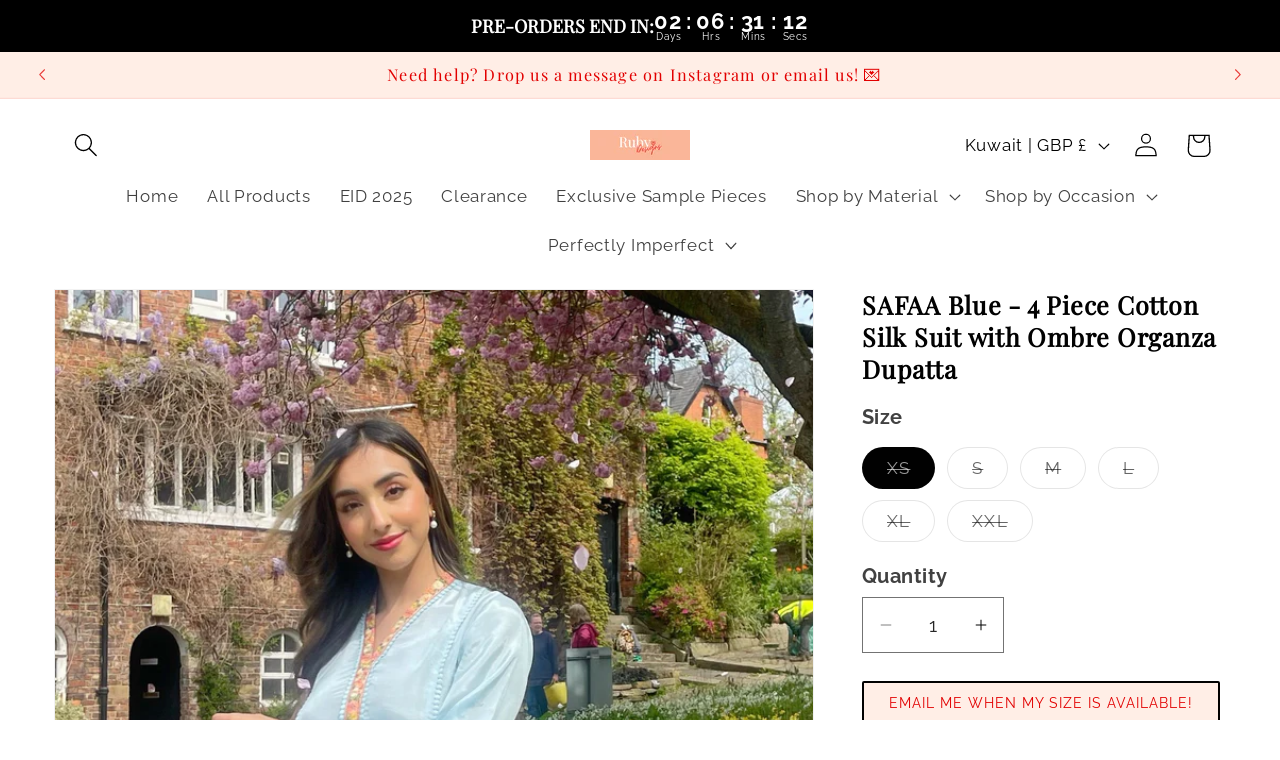

--- FILE ---
content_type: text/html; charset=utf-8
request_url: https://rubydesignsclothing.com/en-kw/products/safaa-blue-4-piece-cotton-silk-suit-with-ombre-organza-dupatta
body_size: 91898
content:
<!doctype html>
<html class="no-js" lang="en">
  <head>
    <meta charset="utf-8">
    <meta http-equiv="X-UA-Compatible" content="IE=edge">
    <meta name="viewport" content="width=device-width,initial-scale=1">
    <meta name="theme-color" content="">
    <link rel="canonical" href="https://rubydesignsclothing.com/en-kw/products/safaa-blue-4-piece-cotton-silk-suit-with-ombre-organza-dupatta"><link rel="icon" type="image/png" href="//rubydesignsclothing.com/cdn/shop/files/Ruby_Designs.png?crop=center&height=32&v=1631254943&width=32"><link rel="preconnect" href="https://fonts.shopifycdn.com" crossorigin><title>
      SAFAA Blue - 4 Piece Cotton Silk Suit with Ombre Organza Dupatta
 &ndash; Ruby Designs Clothing Ltd</title>

    
      <meta name="description" content="Get yourself ready for spring in our latest arrival SAFAA Blue! This suit is cut from a comfy-to-wear stunning, lightweight cotton silk material and paired with a gorgeous statement three-toned ombré dupatta. Featuring feminine lace and pretty flared sleeves, this suit is an absolute must-have for Eid and will be a war">
    

    

<meta property="og:site_name" content="Ruby Designs Clothing Ltd">
<meta property="og:url" content="https://rubydesignsclothing.com/en-kw/products/safaa-blue-4-piece-cotton-silk-suit-with-ombre-organza-dupatta">
<meta property="og:title" content="SAFAA Blue - 4 Piece Cotton Silk Suit with Ombre Organza Dupatta">
<meta property="og:type" content="product">
<meta property="og:description" content="Get yourself ready for spring in our latest arrival SAFAA Blue! This suit is cut from a comfy-to-wear stunning, lightweight cotton silk material and paired with a gorgeous statement three-toned ombré dupatta. Featuring feminine lace and pretty flared sleeves, this suit is an absolute must-have for Eid and will be a war"><meta property="og:image" content="http://rubydesignsclothing.com/cdn/shop/products/image_70b93f41-5bf3-456a-8b0f-282404137c01.jpg?v=1655747536">
  <meta property="og:image:secure_url" content="https://rubydesignsclothing.com/cdn/shop/products/image_70b93f41-5bf3-456a-8b0f-282404137c01.jpg?v=1655747536">
  <meta property="og:image:width" content="1426">
  <meta property="og:image:height" content="2535"><meta property="og:price:amount" content="55.00">
  <meta property="og:price:currency" content="GBP"><meta name="twitter:card" content="summary_large_image">
<meta name="twitter:title" content="SAFAA Blue - 4 Piece Cotton Silk Suit with Ombre Organza Dupatta">
<meta name="twitter:description" content="Get yourself ready for spring in our latest arrival SAFAA Blue! This suit is cut from a comfy-to-wear stunning, lightweight cotton silk material and paired with a gorgeous statement three-toned ombré dupatta. Featuring feminine lace and pretty flared sleeves, this suit is an absolute must-have for Eid and will be a war">


    <script src="//rubydesignsclothing.com/cdn/shop/t/35/assets/constants.js?v=58251544750838685771709927314" defer="defer"></script>
    <script src="//rubydesignsclothing.com/cdn/shop/t/35/assets/pubsub.js?v=158357773527763999511709927314" defer="defer"></script>
    <script src="//rubydesignsclothing.com/cdn/shop/t/35/assets/global.js?v=37284204640041572741709927314" defer="defer"></script><script src="//rubydesignsclothing.com/cdn/shop/t/35/assets/animations.js?v=88693664871331136111709927313" defer="defer"></script><script>window.performance && window.performance.mark && window.performance.mark('shopify.content_for_header.start');</script><meta name="facebook-domain-verification" content="xfnsyzdg4weqd83nu647un23rqt2g9">
<meta name="facebook-domain-verification" content="h2pb4bmqb6h9q9fajbgejwtwc5p6pp">
<meta id="shopify-digital-wallet" name="shopify-digital-wallet" content="/54890266808/digital_wallets/dialog">
<meta name="shopify-checkout-api-token" content="7a83fcd3f80d35fc8c945208da1f4cce">
<link rel="alternate" hreflang="x-default" href="https://rubydesignsclothing.com/products/safaa-blue-4-piece-cotton-silk-suit-with-ombre-organza-dupatta">
<link rel="alternate" hreflang="en" href="https://rubydesignsclothing.com/products/safaa-blue-4-piece-cotton-silk-suit-with-ombre-organza-dupatta">
<link rel="alternate" hreflang="en-QA" href="https://rubydesignsclothing.com/en-qa/products/safaa-blue-4-piece-cotton-silk-suit-with-ombre-organza-dupatta">
<link rel="alternate" hreflang="en-MY" href="https://rubydesignsclothing.com/en-my/products/safaa-blue-4-piece-cotton-silk-suit-with-ombre-organza-dupatta">
<link rel="alternate" hreflang="en-ZA" href="https://rubydesignsclothing.com/en-za/products/safaa-blue-4-piece-cotton-silk-suit-with-ombre-organza-dupatta">
<link rel="alternate" hreflang="en-BR" href="https://rubydesignsclothing.com/en-br/products/safaa-blue-4-piece-cotton-silk-suit-with-ombre-organza-dupatta">
<link rel="alternate" hreflang="en-KW" href="https://rubydesignsclothing.com/en-kw/products/safaa-blue-4-piece-cotton-silk-suit-with-ombre-organza-dupatta">
<link rel="alternate" hreflang="en-OM" href="https://rubydesignsclothing.com/en-om/products/safaa-blue-4-piece-cotton-silk-suit-with-ombre-organza-dupatta">
<link rel="alternate" type="application/json+oembed" href="https://rubydesignsclothing.com/en-kw/products/safaa-blue-4-piece-cotton-silk-suit-with-ombre-organza-dupatta.oembed">
<script async="async" src="/checkouts/internal/preloads.js?locale=en-KW"></script>
<link rel="preconnect" href="https://shop.app" crossorigin="anonymous">
<script async="async" src="https://shop.app/checkouts/internal/preloads.js?locale=en-KW&shop_id=54890266808" crossorigin="anonymous"></script>
<script id="apple-pay-shop-capabilities" type="application/json">{"shopId":54890266808,"countryCode":"GB","currencyCode":"GBP","merchantCapabilities":["supports3DS"],"merchantId":"gid:\/\/shopify\/Shop\/54890266808","merchantName":"Ruby Designs Clothing Ltd","requiredBillingContactFields":["postalAddress","email","phone"],"requiredShippingContactFields":["postalAddress","email","phone"],"shippingType":"shipping","supportedNetworks":["visa","maestro","masterCard","amex","discover","elo"],"total":{"type":"pending","label":"Ruby Designs Clothing Ltd","amount":"1.00"},"shopifyPaymentsEnabled":true,"supportsSubscriptions":true}</script>
<script id="shopify-features" type="application/json">{"accessToken":"7a83fcd3f80d35fc8c945208da1f4cce","betas":["rich-media-storefront-analytics"],"domain":"rubydesignsclothing.com","predictiveSearch":true,"shopId":54890266808,"locale":"en"}</script>
<script>var Shopify = Shopify || {};
Shopify.shop = "ruby-designs-clothing.myshopify.com";
Shopify.locale = "en";
Shopify.currency = {"active":"GBP","rate":"1.0"};
Shopify.country = "KW";
Shopify.theme = {"name":"DAWN LATEST VERSION","id":140045451477,"schema_name":"Dawn","schema_version":"13.0.1","theme_store_id":887,"role":"main"};
Shopify.theme.handle = "null";
Shopify.theme.style = {"id":null,"handle":null};
Shopify.cdnHost = "rubydesignsclothing.com/cdn";
Shopify.routes = Shopify.routes || {};
Shopify.routes.root = "/en-kw/";</script>
<script type="module">!function(o){(o.Shopify=o.Shopify||{}).modules=!0}(window);</script>
<script>!function(o){function n(){var o=[];function n(){o.push(Array.prototype.slice.apply(arguments))}return n.q=o,n}var t=o.Shopify=o.Shopify||{};t.loadFeatures=n(),t.autoloadFeatures=n()}(window);</script>
<script>
  window.ShopifyPay = window.ShopifyPay || {};
  window.ShopifyPay.apiHost = "shop.app\/pay";
  window.ShopifyPay.redirectState = null;
</script>
<script id="shop-js-analytics" type="application/json">{"pageType":"product"}</script>
<script defer="defer" async type="module" src="//rubydesignsclothing.com/cdn/shopifycloud/shop-js/modules/v2/client.init-shop-cart-sync_BT-GjEfc.en.esm.js"></script>
<script defer="defer" async type="module" src="//rubydesignsclothing.com/cdn/shopifycloud/shop-js/modules/v2/chunk.common_D58fp_Oc.esm.js"></script>
<script defer="defer" async type="module" src="//rubydesignsclothing.com/cdn/shopifycloud/shop-js/modules/v2/chunk.modal_xMitdFEc.esm.js"></script>
<script type="module">
  await import("//rubydesignsclothing.com/cdn/shopifycloud/shop-js/modules/v2/client.init-shop-cart-sync_BT-GjEfc.en.esm.js");
await import("//rubydesignsclothing.com/cdn/shopifycloud/shop-js/modules/v2/chunk.common_D58fp_Oc.esm.js");
await import("//rubydesignsclothing.com/cdn/shopifycloud/shop-js/modules/v2/chunk.modal_xMitdFEc.esm.js");

  window.Shopify.SignInWithShop?.initShopCartSync?.({"fedCMEnabled":true,"windoidEnabled":true});

</script>
<script>
  window.Shopify = window.Shopify || {};
  if (!window.Shopify.featureAssets) window.Shopify.featureAssets = {};
  window.Shopify.featureAssets['shop-js'] = {"shop-cart-sync":["modules/v2/client.shop-cart-sync_DZOKe7Ll.en.esm.js","modules/v2/chunk.common_D58fp_Oc.esm.js","modules/v2/chunk.modal_xMitdFEc.esm.js"],"init-fed-cm":["modules/v2/client.init-fed-cm_B6oLuCjv.en.esm.js","modules/v2/chunk.common_D58fp_Oc.esm.js","modules/v2/chunk.modal_xMitdFEc.esm.js"],"shop-cash-offers":["modules/v2/client.shop-cash-offers_D2sdYoxE.en.esm.js","modules/v2/chunk.common_D58fp_Oc.esm.js","modules/v2/chunk.modal_xMitdFEc.esm.js"],"shop-login-button":["modules/v2/client.shop-login-button_QeVjl5Y3.en.esm.js","modules/v2/chunk.common_D58fp_Oc.esm.js","modules/v2/chunk.modal_xMitdFEc.esm.js"],"pay-button":["modules/v2/client.pay-button_DXTOsIq6.en.esm.js","modules/v2/chunk.common_D58fp_Oc.esm.js","modules/v2/chunk.modal_xMitdFEc.esm.js"],"shop-button":["modules/v2/client.shop-button_DQZHx9pm.en.esm.js","modules/v2/chunk.common_D58fp_Oc.esm.js","modules/v2/chunk.modal_xMitdFEc.esm.js"],"avatar":["modules/v2/client.avatar_BTnouDA3.en.esm.js"],"init-windoid":["modules/v2/client.init-windoid_CR1B-cfM.en.esm.js","modules/v2/chunk.common_D58fp_Oc.esm.js","modules/v2/chunk.modal_xMitdFEc.esm.js"],"init-shop-for-new-customer-accounts":["modules/v2/client.init-shop-for-new-customer-accounts_C_vY_xzh.en.esm.js","modules/v2/client.shop-login-button_QeVjl5Y3.en.esm.js","modules/v2/chunk.common_D58fp_Oc.esm.js","modules/v2/chunk.modal_xMitdFEc.esm.js"],"init-shop-email-lookup-coordinator":["modules/v2/client.init-shop-email-lookup-coordinator_BI7n9ZSv.en.esm.js","modules/v2/chunk.common_D58fp_Oc.esm.js","modules/v2/chunk.modal_xMitdFEc.esm.js"],"init-shop-cart-sync":["modules/v2/client.init-shop-cart-sync_BT-GjEfc.en.esm.js","modules/v2/chunk.common_D58fp_Oc.esm.js","modules/v2/chunk.modal_xMitdFEc.esm.js"],"shop-toast-manager":["modules/v2/client.shop-toast-manager_DiYdP3xc.en.esm.js","modules/v2/chunk.common_D58fp_Oc.esm.js","modules/v2/chunk.modal_xMitdFEc.esm.js"],"init-customer-accounts":["modules/v2/client.init-customer-accounts_D9ZNqS-Q.en.esm.js","modules/v2/client.shop-login-button_QeVjl5Y3.en.esm.js","modules/v2/chunk.common_D58fp_Oc.esm.js","modules/v2/chunk.modal_xMitdFEc.esm.js"],"init-customer-accounts-sign-up":["modules/v2/client.init-customer-accounts-sign-up_iGw4briv.en.esm.js","modules/v2/client.shop-login-button_QeVjl5Y3.en.esm.js","modules/v2/chunk.common_D58fp_Oc.esm.js","modules/v2/chunk.modal_xMitdFEc.esm.js"],"shop-follow-button":["modules/v2/client.shop-follow-button_CqMgW2wH.en.esm.js","modules/v2/chunk.common_D58fp_Oc.esm.js","modules/v2/chunk.modal_xMitdFEc.esm.js"],"checkout-modal":["modules/v2/client.checkout-modal_xHeaAweL.en.esm.js","modules/v2/chunk.common_D58fp_Oc.esm.js","modules/v2/chunk.modal_xMitdFEc.esm.js"],"shop-login":["modules/v2/client.shop-login_D91U-Q7h.en.esm.js","modules/v2/chunk.common_D58fp_Oc.esm.js","modules/v2/chunk.modal_xMitdFEc.esm.js"],"lead-capture":["modules/v2/client.lead-capture_BJmE1dJe.en.esm.js","modules/v2/chunk.common_D58fp_Oc.esm.js","modules/v2/chunk.modal_xMitdFEc.esm.js"],"payment-terms":["modules/v2/client.payment-terms_Ci9AEqFq.en.esm.js","modules/v2/chunk.common_D58fp_Oc.esm.js","modules/v2/chunk.modal_xMitdFEc.esm.js"]};
</script>
<script>(function() {
  var isLoaded = false;
  function asyncLoad() {
    if (isLoaded) return;
    isLoaded = true;
    var urls = ["\/\/cdn.shopify.com\/proxy\/67d6c9a50b453603254930bfb9ad7c13940a2aa2d7e375f7c14da3e735e87daf\/ppslider.netlify.com\/s\/preview.js?shop=ruby-designs-clothing.myshopify.com\u0026sp-cache-control=cHVibGljLCBtYXgtYWdlPTkwMA","https:\/\/cdn.nfcube.com\/instafeed-e8dc56a37404a4727e7fbb57f965300d.js?shop=ruby-designs-clothing.myshopify.com","https:\/\/sales-pop.carecart.io\/lib\/salesnotifier.js?shop=ruby-designs-clothing.myshopify.com","https:\/\/cdn.s3.pop-convert.com\/pcjs.production.min.js?unique_id=ruby-designs-clothing.myshopify.com\u0026shop=ruby-designs-clothing.myshopify.com","https:\/\/script.pop-convert.com\/new-micro\/production.pc.min.js?unique_id=ruby-designs-clothing.myshopify.com\u0026shop=ruby-designs-clothing.myshopify.com","https:\/\/cdn.hextom.com\/js\/eventpromotionbar.js?shop=ruby-designs-clothing.myshopify.com"];
    for (var i = 0; i < urls.length; i++) {
      var s = document.createElement('script');
      s.type = 'text/javascript';
      s.async = true;
      s.src = urls[i];
      var x = document.getElementsByTagName('script')[0];
      x.parentNode.insertBefore(s, x);
    }
  };
  if(window.attachEvent) {
    window.attachEvent('onload', asyncLoad);
  } else {
    window.addEventListener('load', asyncLoad, false);
  }
})();</script>
<script id="__st">var __st={"a":54890266808,"offset":0,"reqid":"4b87ee4a-b92c-43d2-8e0f-09ee229f56f8-1769102858","pageurl":"rubydesignsclothing.com\/en-kw\/products\/safaa-blue-4-piece-cotton-silk-suit-with-ombre-organza-dupatta","u":"512c208f3cdf","p":"product","rtyp":"product","rid":7677179560149};</script>
<script>window.ShopifyPaypalV4VisibilityTracking = true;</script>
<script id="captcha-bootstrap">!function(){'use strict';const t='contact',e='account',n='new_comment',o=[[t,t],['blogs',n],['comments',n],[t,'customer']],c=[[e,'customer_login'],[e,'guest_login'],[e,'recover_customer_password'],[e,'create_customer']],r=t=>t.map((([t,e])=>`form[action*='/${t}']:not([data-nocaptcha='true']) input[name='form_type'][value='${e}']`)).join(','),a=t=>()=>t?[...document.querySelectorAll(t)].map((t=>t.form)):[];function s(){const t=[...o],e=r(t);return a(e)}const i='password',u='form_key',d=['recaptcha-v3-token','g-recaptcha-response','h-captcha-response',i],f=()=>{try{return window.sessionStorage}catch{return}},m='__shopify_v',_=t=>t.elements[u];function p(t,e,n=!1){try{const o=window.sessionStorage,c=JSON.parse(o.getItem(e)),{data:r}=function(t){const{data:e,action:n}=t;return t[m]||n?{data:e,action:n}:{data:t,action:n}}(c);for(const[e,n]of Object.entries(r))t.elements[e]&&(t.elements[e].value=n);n&&o.removeItem(e)}catch(o){console.error('form repopulation failed',{error:o})}}const l='form_type',E='cptcha';function T(t){t.dataset[E]=!0}const w=window,h=w.document,L='Shopify',v='ce_forms',y='captcha';let A=!1;((t,e)=>{const n=(g='f06e6c50-85a8-45c8-87d0-21a2b65856fe',I='https://cdn.shopify.com/shopifycloud/storefront-forms-hcaptcha/ce_storefront_forms_captcha_hcaptcha.v1.5.2.iife.js',D={infoText:'Protected by hCaptcha',privacyText:'Privacy',termsText:'Terms'},(t,e,n)=>{const o=w[L][v],c=o.bindForm;if(c)return c(t,g,e,D).then(n);var r;o.q.push([[t,g,e,D],n]),r=I,A||(h.body.append(Object.assign(h.createElement('script'),{id:'captcha-provider',async:!0,src:r})),A=!0)});var g,I,D;w[L]=w[L]||{},w[L][v]=w[L][v]||{},w[L][v].q=[],w[L][y]=w[L][y]||{},w[L][y].protect=function(t,e){n(t,void 0,e),T(t)},Object.freeze(w[L][y]),function(t,e,n,w,h,L){const[v,y,A,g]=function(t,e,n){const i=e?o:[],u=t?c:[],d=[...i,...u],f=r(d),m=r(i),_=r(d.filter((([t,e])=>n.includes(e))));return[a(f),a(m),a(_),s()]}(w,h,L),I=t=>{const e=t.target;return e instanceof HTMLFormElement?e:e&&e.form},D=t=>v().includes(t);t.addEventListener('submit',(t=>{const e=I(t);if(!e)return;const n=D(e)&&!e.dataset.hcaptchaBound&&!e.dataset.recaptchaBound,o=_(e),c=g().includes(e)&&(!o||!o.value);(n||c)&&t.preventDefault(),c&&!n&&(function(t){try{if(!f())return;!function(t){const e=f();if(!e)return;const n=_(t);if(!n)return;const o=n.value;o&&e.removeItem(o)}(t);const e=Array.from(Array(32),(()=>Math.random().toString(36)[2])).join('');!function(t,e){_(t)||t.append(Object.assign(document.createElement('input'),{type:'hidden',name:u})),t.elements[u].value=e}(t,e),function(t,e){const n=f();if(!n)return;const o=[...t.querySelectorAll(`input[type='${i}']`)].map((({name:t})=>t)),c=[...d,...o],r={};for(const[a,s]of new FormData(t).entries())c.includes(a)||(r[a]=s);n.setItem(e,JSON.stringify({[m]:1,action:t.action,data:r}))}(t,e)}catch(e){console.error('failed to persist form',e)}}(e),e.submit())}));const S=(t,e)=>{t&&!t.dataset[E]&&(n(t,e.some((e=>e===t))),T(t))};for(const o of['focusin','change'])t.addEventListener(o,(t=>{const e=I(t);D(e)&&S(e,y())}));const B=e.get('form_key'),M=e.get(l),P=B&&M;t.addEventListener('DOMContentLoaded',(()=>{const t=y();if(P)for(const e of t)e.elements[l].value===M&&p(e,B);[...new Set([...A(),...v().filter((t=>'true'===t.dataset.shopifyCaptcha))])].forEach((e=>S(e,t)))}))}(h,new URLSearchParams(w.location.search),n,t,e,['guest_login'])})(!0,!0)}();</script>
<script integrity="sha256-4kQ18oKyAcykRKYeNunJcIwy7WH5gtpwJnB7kiuLZ1E=" data-source-attribution="shopify.loadfeatures" defer="defer" src="//rubydesignsclothing.com/cdn/shopifycloud/storefront/assets/storefront/load_feature-a0a9edcb.js" crossorigin="anonymous"></script>
<script crossorigin="anonymous" defer="defer" src="//rubydesignsclothing.com/cdn/shopifycloud/storefront/assets/shopify_pay/storefront-65b4c6d7.js?v=20250812"></script>
<script data-source-attribution="shopify.dynamic_checkout.dynamic.init">var Shopify=Shopify||{};Shopify.PaymentButton=Shopify.PaymentButton||{isStorefrontPortableWallets:!0,init:function(){window.Shopify.PaymentButton.init=function(){};var t=document.createElement("script");t.src="https://rubydesignsclothing.com/cdn/shopifycloud/portable-wallets/latest/portable-wallets.en.js",t.type="module",document.head.appendChild(t)}};
</script>
<script data-source-attribution="shopify.dynamic_checkout.buyer_consent">
  function portableWalletsHideBuyerConsent(e){var t=document.getElementById("shopify-buyer-consent"),n=document.getElementById("shopify-subscription-policy-button");t&&n&&(t.classList.add("hidden"),t.setAttribute("aria-hidden","true"),n.removeEventListener("click",e))}function portableWalletsShowBuyerConsent(e){var t=document.getElementById("shopify-buyer-consent"),n=document.getElementById("shopify-subscription-policy-button");t&&n&&(t.classList.remove("hidden"),t.removeAttribute("aria-hidden"),n.addEventListener("click",e))}window.Shopify?.PaymentButton&&(window.Shopify.PaymentButton.hideBuyerConsent=portableWalletsHideBuyerConsent,window.Shopify.PaymentButton.showBuyerConsent=portableWalletsShowBuyerConsent);
</script>
<script>
  function portableWalletsCleanup(e){e&&e.src&&console.error("Failed to load portable wallets script "+e.src);var t=document.querySelectorAll("shopify-accelerated-checkout .shopify-payment-button__skeleton, shopify-accelerated-checkout-cart .wallet-cart-button__skeleton"),e=document.getElementById("shopify-buyer-consent");for(let e=0;e<t.length;e++)t[e].remove();e&&e.remove()}function portableWalletsNotLoadedAsModule(e){e instanceof ErrorEvent&&"string"==typeof e.message&&e.message.includes("import.meta")&&"string"==typeof e.filename&&e.filename.includes("portable-wallets")&&(window.removeEventListener("error",portableWalletsNotLoadedAsModule),window.Shopify.PaymentButton.failedToLoad=e,"loading"===document.readyState?document.addEventListener("DOMContentLoaded",window.Shopify.PaymentButton.init):window.Shopify.PaymentButton.init())}window.addEventListener("error",portableWalletsNotLoadedAsModule);
</script>

<script type="module" src="https://rubydesignsclothing.com/cdn/shopifycloud/portable-wallets/latest/portable-wallets.en.js" onError="portableWalletsCleanup(this)" crossorigin="anonymous"></script>
<script nomodule>
  document.addEventListener("DOMContentLoaded", portableWalletsCleanup);
</script>

<script id='scb4127' type='text/javascript' async='' src='https://rubydesignsclothing.com/cdn/shopifycloud/privacy-banner/storefront-banner.js'></script><link id="shopify-accelerated-checkout-styles" rel="stylesheet" media="screen" href="https://rubydesignsclothing.com/cdn/shopifycloud/portable-wallets/latest/accelerated-checkout-backwards-compat.css" crossorigin="anonymous">
<style id="shopify-accelerated-checkout-cart">
        #shopify-buyer-consent {
  margin-top: 1em;
  display: inline-block;
  width: 100%;
}

#shopify-buyer-consent.hidden {
  display: none;
}

#shopify-subscription-policy-button {
  background: none;
  border: none;
  padding: 0;
  text-decoration: underline;
  font-size: inherit;
  cursor: pointer;
}

#shopify-subscription-policy-button::before {
  box-shadow: none;
}

      </style>
<script id="sections-script" data-sections="header" defer="defer" src="//rubydesignsclothing.com/cdn/shop/t/35/compiled_assets/scripts.js?v=3789"></script>
<script>window.performance && window.performance.mark && window.performance.mark('shopify.content_for_header.end');</script>


    <style data-shopify>
      @font-face {
  font-family: Raleway;
  font-weight: 400;
  font-style: normal;
  font-display: swap;
  src: url("//rubydesignsclothing.com/cdn/fonts/raleway/raleway_n4.2c76ddd103ff0f30b1230f13e160330ff8b2c68a.woff2") format("woff2"),
       url("//rubydesignsclothing.com/cdn/fonts/raleway/raleway_n4.c057757dddc39994ad5d9c9f58e7c2c2a72359a9.woff") format("woff");
}

      @font-face {
  font-family: Raleway;
  font-weight: 700;
  font-style: normal;
  font-display: swap;
  src: url("//rubydesignsclothing.com/cdn/fonts/raleway/raleway_n7.740cf9e1e4566800071db82eeca3cca45f43ba63.woff2") format("woff2"),
       url("//rubydesignsclothing.com/cdn/fonts/raleway/raleway_n7.84943791ecde186400af8db54cf3b5b5e5049a8f.woff") format("woff");
}

      @font-face {
  font-family: Raleway;
  font-weight: 400;
  font-style: italic;
  font-display: swap;
  src: url("//rubydesignsclothing.com/cdn/fonts/raleway/raleway_i4.aaa73a72f55a5e60da3e9a082717e1ed8f22f0a2.woff2") format("woff2"),
       url("//rubydesignsclothing.com/cdn/fonts/raleway/raleway_i4.650670cc243082f8988ecc5576b6d613cfd5a8ee.woff") format("woff");
}

      @font-face {
  font-family: Raleway;
  font-weight: 700;
  font-style: italic;
  font-display: swap;
  src: url("//rubydesignsclothing.com/cdn/fonts/raleway/raleway_i7.6d68e3c55f3382a6b4f1173686f538d89ce56dbc.woff2") format("woff2"),
       url("//rubydesignsclothing.com/cdn/fonts/raleway/raleway_i7.ed82a5a5951418ec5b6b0a5010cb65216574b2bd.woff") format("woff");
}

      @font-face {
  font-family: "Playfair Display";
  font-weight: 400;
  font-style: normal;
  font-display: swap;
  src: url("//rubydesignsclothing.com/cdn/fonts/playfair_display/playfairdisplay_n4.9980f3e16959dc89137cc1369bfc3ae98af1deb9.woff2") format("woff2"),
       url("//rubydesignsclothing.com/cdn/fonts/playfair_display/playfairdisplay_n4.c562b7c8e5637886a811d2a017f9e023166064ee.woff") format("woff");
}


      
        :root,
        .color-scheme-1 {
          --color-background: 255,255,255;
        
          --gradient-background: #ffffff;
        

        

        --color-foreground: 0,0,0;
        --color-background-contrast: 191,191,191;
        --color-shadow: 18,18,18;
        --color-button: 250,182,152;
        --color-button-text: 221,29,29;
        --color-secondary-button: 255,255,255;
        --color-secondary-button-text: 250,182,152;
        --color-link: 250,182,152;
        --color-badge-foreground: 0,0,0;
        --color-badge-background: 255,255,255;
        --color-badge-border: 0,0,0;
        --payment-terms-background-color: rgb(255 255 255);
      }
      
        
        .color-scheme-2 {
          --color-background: 255,238,230;
        
          --gradient-background: #ffeee6;
        

        

        --color-foreground: 226,0,0;
        --color-background-contrast: 255,151,102;
        --color-shadow: 18,18,18;
        --color-button: 250,182,152;
        --color-button-text: 221,29,29;
        --color-secondary-button: 255,238,230;
        --color-secondary-button-text: 250,182,152;
        --color-link: 250,182,152;
        --color-badge-foreground: 226,0,0;
        --color-badge-background: 255,238,230;
        --color-badge-border: 226,0,0;
        --payment-terms-background-color: rgb(255 238 230);
      }
      
        
        .color-scheme-3 {
          --color-background: 226,0,0;
        
          --gradient-background: #e20000;
        

        

        --color-foreground: 255,255,255;
        --color-background-contrast: 98,0,0;
        --color-shadow: 18,18,18;
        --color-button: 226,0,0;
        --color-button-text: 0,0,0;
        --color-secondary-button: 226,0,0;
        --color-secondary-button-text: 255,255,255;
        --color-link: 255,255,255;
        --color-badge-foreground: 255,255,255;
        --color-badge-background: 226,0,0;
        --color-badge-border: 255,255,255;
        --payment-terms-background-color: rgb(226 0 0);
      }
      
        
        .color-scheme-4 {
          --color-background: 18,18,18;
        
          --gradient-background: #121212;
        

        

        --color-foreground: 255,255,255;
        --color-background-contrast: 146,146,146;
        --color-shadow: 18,18,18;
        --color-button: 255,255,255;
        --color-button-text: 18,18,18;
        --color-secondary-button: 18,18,18;
        --color-secondary-button-text: 255,255,255;
        --color-link: 255,255,255;
        --color-badge-foreground: 255,255,255;
        --color-badge-background: 18,18,18;
        --color-badge-border: 255,255,255;
        --payment-terms-background-color: rgb(18 18 18);
      }
      
        
        .color-scheme-5 {
          --color-background: 255,255,255;
        
          --gradient-background: #ffffff;
        

        

        --color-foreground: 226,0,0;
        --color-background-contrast: 191,191,191;
        --color-shadow: 18,18,18;
        --color-button: 255,255,255;
        --color-button-text: 51,79,180;
        --color-secondary-button: 255,255,255;
        --color-secondary-button-text: 255,255,255;
        --color-link: 255,255,255;
        --color-badge-foreground: 226,0,0;
        --color-badge-background: 255,255,255;
        --color-badge-border: 226,0,0;
        --payment-terms-background-color: rgb(255 255 255);
      }
      
        
        .color-scheme-531b6939-fd28-4115-b134-5dff6a3272eb {
          --color-background: 255,255,255;
        
          --gradient-background: #ffffff;
        

        

        --color-foreground: 255,255,255;
        --color-background-contrast: 191,191,191;
        --color-shadow: 18,18,18;
        --color-button: 250,182,152;
        --color-button-text: 255,255,255;
        --color-secondary-button: 255,255,255;
        --color-secondary-button-text: 18,18,18;
        --color-link: 18,18,18;
        --color-badge-foreground: 255,255,255;
        --color-badge-background: 255,255,255;
        --color-badge-border: 255,255,255;
        --payment-terms-background-color: rgb(255 255 255);
      }
      

      body, .color-scheme-1, .color-scheme-2, .color-scheme-3, .color-scheme-4, .color-scheme-5, .color-scheme-531b6939-fd28-4115-b134-5dff6a3272eb {
        color: rgba(var(--color-foreground), 0.75);
        background-color: rgb(var(--color-background));
      }

      :root {
        --font-body-family: Raleway, sans-serif;
        --font-body-style: normal;
        --font-body-weight: 400;
        --font-body-weight-bold: 700;

        --font-heading-family: "Playfair Display", serif;
        --font-heading-style: normal;
        --font-heading-weight: 400;

        --font-body-scale: 1.2;
        --font-heading-scale: 1.0416666666666667;

        --media-padding: px;
        --media-border-opacity: 0.05;
        --media-border-width: 1px;
        --media-radius: 0px;
        --media-shadow-opacity: 0.0;
        --media-shadow-horizontal-offset: 0px;
        --media-shadow-vertical-offset: 0px;
        --media-shadow-blur-radius: 0px;
        --media-shadow-visible: 0;

        --page-width: 110rem;
        --page-width-margin: 0rem;

        --product-card-image-padding: 0.0rem;
        --product-card-corner-radius: 0.0rem;
        --product-card-text-alignment: left;
        --product-card-border-width: 0.0rem;
        --product-card-border-opacity: 0.0;
        --product-card-shadow-opacity: 0.1;
        --product-card-shadow-visible: 1;
        --product-card-shadow-horizontal-offset: 0.0rem;
        --product-card-shadow-vertical-offset: 0.0rem;
        --product-card-shadow-blur-radius: 0.0rem;

        --collection-card-image-padding: 0.0rem;
        --collection-card-corner-radius: 0.0rem;
        --collection-card-text-alignment: left;
        --collection-card-border-width: 0.0rem;
        --collection-card-border-opacity: 0.0;
        --collection-card-shadow-opacity: 0.1;
        --collection-card-shadow-visible: 1;
        --collection-card-shadow-horizontal-offset: 0.0rem;
        --collection-card-shadow-vertical-offset: 0.0rem;
        --collection-card-shadow-blur-radius: 0.0rem;

        --blog-card-image-padding: 0.0rem;
        --blog-card-corner-radius: 0.0rem;
        --blog-card-text-alignment: left;
        --blog-card-border-width: 0.0rem;
        --blog-card-border-opacity: 0.0;
        --blog-card-shadow-opacity: 0.1;
        --blog-card-shadow-visible: 1;
        --blog-card-shadow-horizontal-offset: 0.0rem;
        --blog-card-shadow-vertical-offset: 0.0rem;
        --blog-card-shadow-blur-radius: 0.0rem;

        --badge-corner-radius: 4.0rem;

        --popup-border-width: 1px;
        --popup-border-opacity: 0.1;
        --popup-corner-radius: 0px;
        --popup-shadow-opacity: 0.0;
        --popup-shadow-horizontal-offset: 0px;
        --popup-shadow-vertical-offset: 0px;
        --popup-shadow-blur-radius: 0px;

        --drawer-border-width: 1px;
        --drawer-border-opacity: 0.1;
        --drawer-shadow-opacity: 0.0;
        --drawer-shadow-horizontal-offset: 0px;
        --drawer-shadow-vertical-offset: 0px;
        --drawer-shadow-blur-radius: 0px;

        --spacing-sections-desktop: 20px;
        --spacing-sections-mobile: 20px;

        --grid-desktop-vertical-spacing: 8px;
        --grid-desktop-horizontal-spacing: 12px;
        --grid-mobile-vertical-spacing: 4px;
        --grid-mobile-horizontal-spacing: 6px;

        --text-boxes-border-opacity: 0.0;
        --text-boxes-border-width: 0px;
        --text-boxes-radius: 0px;
        --text-boxes-shadow-opacity: 0.0;
        --text-boxes-shadow-visible: 0;
        --text-boxes-shadow-horizontal-offset: 0px;
        --text-boxes-shadow-vertical-offset: 0px;
        --text-boxes-shadow-blur-radius: 0px;

        --buttons-radius: 0px;
        --buttons-radius-outset: 0px;
        --buttons-border-width: 4px;
        --buttons-border-opacity: 1.0;
        --buttons-shadow-opacity: 0.0;
        --buttons-shadow-visible: 0;
        --buttons-shadow-horizontal-offset: 0px;
        --buttons-shadow-vertical-offset: 0px;
        --buttons-shadow-blur-radius: 0px;
        --buttons-border-offset: 0px;

        --inputs-radius: 0px;
        --inputs-border-width: 1px;
        --inputs-border-opacity: 0.55;
        --inputs-shadow-opacity: 0.0;
        --inputs-shadow-horizontal-offset: 0px;
        --inputs-margin-offset: 0px;
        --inputs-shadow-vertical-offset: 12px;
        --inputs-shadow-blur-radius: 0px;
        --inputs-radius-outset: 0px;

        --variant-pills-radius: 28px;
        --variant-pills-border-width: 1px;
        --variant-pills-border-opacity: 0.55;
        --variant-pills-shadow-opacity: 0.15;
        --variant-pills-shadow-horizontal-offset: 0px;
        --variant-pills-shadow-vertical-offset: 0px;
        --variant-pills-shadow-blur-radius: 0px;
      }

      *,
      *::before,
      *::after {
        box-sizing: inherit;
      }

      html {
        box-sizing: border-box;
        font-size: calc(var(--font-body-scale) * 62.5%);
        height: 100%;
      }

      body {
        display: grid;
        grid-template-rows: auto auto 1fr auto;
        grid-template-columns: 100%;
        min-height: 100%;
        margin: 0;
        font-size: 1.5rem;
        letter-spacing: 0.06rem;
        line-height: calc(1 + 0.8 / var(--font-body-scale));
        font-family: var(--font-body-family);
        font-style: var(--font-body-style);
        font-weight: var(--font-body-weight);
      }

      @media screen and (min-width: 750px) {
        body {
          font-size: 1.6rem;
        }
      }
    </style>

    <link href="//rubydesignsclothing.com/cdn/shop/t/35/assets/base.css?v=138947954399719342201761245150" rel="stylesheet" type="text/css" media="all" />
<link rel="preload" as="font" href="//rubydesignsclothing.com/cdn/fonts/raleway/raleway_n4.2c76ddd103ff0f30b1230f13e160330ff8b2c68a.woff2" type="font/woff2" crossorigin><link rel="preload" as="font" href="//rubydesignsclothing.com/cdn/fonts/playfair_display/playfairdisplay_n4.9980f3e16959dc89137cc1369bfc3ae98af1deb9.woff2" type="font/woff2" crossorigin><link href="//rubydesignsclothing.com/cdn/shop/t/35/assets/component-localization-form.css?v=124545717069420038221709927314" rel="stylesheet" type="text/css" media="all" />
      <script src="//rubydesignsclothing.com/cdn/shop/t/35/assets/localization-form.js?v=169565320306168926741709927314" defer="defer"></script><link
        rel="stylesheet"
        href="//rubydesignsclothing.com/cdn/shop/t/35/assets/component-predictive-search.css?v=118923337488134913561709927314"
        media="print"
        onload="this.media='all'"
      ><script>
      document.documentElement.className = document.documentElement.className.replace('no-js', 'js');
      if (Shopify.designMode) {
        document.documentElement.classList.add('shopify-design-mode');
      }
    </script>
  <script type="text/javascript">
  window.Pop = window.Pop || {};
  window.Pop.common = window.Pop.common || {};
  window.Pop.common.shop = {
    permanent_domain: 'ruby-designs-clothing.myshopify.com',
    currency: "GBP",
    money_format: "£{{amount}}",
    id: 54890266808
  };
  

  window.Pop.common.template = 'product';
  window.Pop.common.cart = {};
  window.Pop.common.vapid_public_key = "BJuXCmrtTK335SuczdNVYrGVtP_WXn4jImChm49st7K7z7e8gxSZUKk4DhUpk8j2Xpiw5G4-ylNbMKLlKkUEU98=";
  window.Pop.global_config = {"asset_urls":{"loy":{},"rev":{},"pu":{"init_js":null},"widgets":{"init_js":"https:\/\/cdn.shopify.com\/s\/files\/1\/0194\/1736\/6592\/t\/1\/assets\/ba_widget_init.js?v=1704919191","modal_js":"https:\/\/cdn.shopify.com\/s\/files\/1\/0194\/1736\/6592\/t\/1\/assets\/ba_widget_modal.js?v=1704919193","modal_css":"https:\/\/cdn.shopify.com\/s\/files\/1\/0194\/1736\/6592\/t\/1\/assets\/ba_widget_modal.css?v=1654723622"},"forms":{},"global":{"helper_js":"https:\/\/cdn.shopify.com\/s\/files\/1\/0194\/1736\/6592\/t\/1\/assets\/ba_pop_tracking.js?v=1704919189"}},"proxy_paths":{"pop":"\/apps\/ba-pop","app_metrics":"\/apps\/ba-pop\/app_metrics","push_subscription":"\/apps\/ba-pop\/push"},"aat":["pop"],"pv":false,"sts":false,"bam":true,"batc":true,"base_money_format":"£{{amount}}","online_store_version":2,"loy_js_api_enabled":false,"shop":{"id":54890266808,"name":"Ruby Designs","domain":"rubydesignsclothing.com"}};
  window.Pop.widgets_config = {"id":50889,"active":false,"frequency_limit_amount":2,"frequency_limit_time_unit":"days","background_image":{"position":"none","widget_background_preview_url":""},"initial_state":{"body":"Pop in your email below for early access to exclusive launches and sales, VIP discounts, special offers and all the latest fashion news 🤩","title":"HEY SIS! WANT TO BE A RD VIP? ","cta_text":"SIGN ME UP TO BE A VIP","show_email":"true","action_text":"Signing you up now sis...","footer_text":"","dismiss_text":"Don't worry, we won't spam you. We only send the occasional email.","email_placeholder":"Email Address","phone_placeholder":"Phone Number"},"success_state":{"body":".","title":"WOO! YOU ARE NOW A RD VIP 🎉","cta_text":"Continue shopping","cta_action":"dismiss","redirect_url":"https:\/\/rubydesignsclothing.com\/","open_url_new_tab":"false"},"closed_state":{"action":"close_widget","font_size":"20","action_text":"GET 10% OFF","display_offset":"300","display_position":"left"},"error_state":{"submit_error":"Sorry, please try again later","invalid_email":"Please enter valid email address!","error_subscribing":"Error signing up, try again later","already_registered":"You are already a RD VIP! No need to sign up again sis ♥️","invalid_phone_number":"Please enter valid phone number!"},"trigger":{"action":"on_timer","delay_in_seconds":"0"},"colors":{"link_color":"#4fc3f7","sticky_bar_bg":"#C62828","cta_font_color":"#ffffff","body_font_color":"#e20000","sticky_bar_text":"#fff","background_color":"#ffeee6","error_text_color":"#e20000","title_font_color":"#e20000","footer_font_color":"#909090","dismiss_font_color":"#000000","cta_background_color":"#fab698","sticky_coupon_bar_bg":"#286ef8","error_text_background":"","sticky_coupon_bar_text":"#fff"},"sticky_coupon_bar":{"enabled":"false","message":"Don't forget to use your code"},"display_style":{"font":"Palatino","size":"large","align":"center"},"dismissable":true,"has_background":false,"opt_in_channels":["email"],"rules":[{"id":23870,"widget_id":50889,"property":"url","operator":"is_homepage","position":1,"value":"homepage","boolean_connector":"AND","arguments":{},"created_at":"2022-11-25T04:46:43.610Z","updated_at":"2022-11-25T04:46:43.610Z"}],"widget_css":".powered_by_rivo{\n  display: none;\n}\n.ba_widget_main_design {\n  background: #ffeee6;\n}\n.ba_widget_content{text-align: center}\n.ba_widget_parent{\n  font-family: Palatino;\n}\n.ba_widget_parent.background{\n}\n.ba_widget_left_content{\n}\n.ba_widget_right_content{\n}\n#ba_widget_cta_button:disabled{\n  background: #fab698cc;\n}\n#ba_widget_cta_button{\n  background: #fab698;\n  color: #ffffff;\n}\n#ba_widget_cta_button:after {\n  background: #fab698e0;\n}\n.ba_initial_state_title, .ba_success_state_title{\n  color: #e20000;\n}\n.ba_initial_state_body, .ba_success_state_body{\n  color: #e20000;\n}\n.ba_initial_state_dismiss_text{\n  color: #000000;\n}\n.ba_initial_state_footer_text, .ba_initial_state_sms_agreement{\n  color: #909090;\n}\n.ba_widget_error{\n  color: #e20000;\n  background: ;\n}\n.ba_link_color{\n  color: #4fc3f7;\n}\n","custom_css":null,"logo":"https:\/\/d15d3imw3mjndz.cloudfront.net\/i00dzfsl0zm38s4598j9ozao946k"};
</script>


<script type="text/javascript">
  

  (function() {
    //Global snippet for Email Popups
    //this is updated automatically - do not edit manually.
    document.addEventListener('DOMContentLoaded', function() {
      function loadScript(src, defer, done) {
        var js = document.createElement('script');
        js.src = src;
        js.defer = defer;
        js.onload = function(){done();};
        js.onerror = function(){
          done(new Error('Failed to load script ' + src));
        };
        document.head.appendChild(js);
      }

      function browserSupportsAllFeatures() {
        return window.Promise && window.fetch && window.Symbol;
      }

      if (browserSupportsAllFeatures()) {
        main();
      } else {
        loadScript('https://polyfill-fastly.net/v3/polyfill.min.js?features=Promise,fetch', true, main);
      }

      function loadAppScripts(){
        const popAppEmbedEnabled = document.getElementById("pop-app-embed-init");

        if (window.Pop.global_config.aat.includes("pop") && !popAppEmbedEnabled){
          loadScript(window.Pop.global_config.asset_urls.widgets.init_js, true, function(){});
        }
      }

      function main(err) {
        loadScript(window.Pop.global_config.asset_urls.global.helper_js, false, loadAppScripts);
      }
    });
  })();
</script>

    <link href="//rubydesignsclothing.com/cdn/shop/t/35/assets/tepo-product-options.css?v=2944994883051963911711907177" rel="stylesheet" type="text/css" media="all" />
  <!-- BEGIN app block: shopify://apps/sectionhub/blocks/app-embed/9b74df56-d9a0-4a6f-8248-1a8825110996 --><link rel="stylesheet" href="https://cdn.shopify.com/extensions/019a77ad-6a91-7e68-bd4a-3808dfb8e3b3/sectionhub-theme-sections-21/assets/sh-base.css" id="equate-product-compare-css"/>
<link rel="stylesheet" href="https://cdn.shopify.com/extensions/019a77ad-6a91-7e68-bd4a-3808dfb8e3b3/sectionhub-theme-sections-21/assets/sh-swiper-bundle.min.css" id="sh-swiper-bundle-css"/>
<script type="text/javascript" src="https://cdn.shopify.com/extensions/019a77ad-6a91-7e68-bd4a-3808dfb8e3b3/sectionhub-theme-sections-21/assets/sh-swiper-bundle.min.js" id="sh-swiper-bundle-min-js"></script>


<script type="text/javascript" src="https://cdn.shopify.com/extensions/019a77ad-6a91-7e68-bd4a-3808dfb8e3b3/sectionhub-theme-sections-21/assets/sh-sectionhub-blocks.js" defer></script>


<!-- END app block --><!-- BEGIN app block: shopify://apps/avis-product-options/blocks/avisplus-product-options/e076618e-4c9c-447f-ad6d-4f1577799c29 -->




<script>
    window.OpusNoShadowRoot=true;
    window.apo_js_loaded={options:!1,style_collection:!1,style_product:!1,minicart:!1};
    window.ap_front_settings = {
      root_api:"https://apo-api.avisplus.io/",
      check_on: {add_to_cart: false, check_out: false},
      page_type: "product",
      shop_id: "54890266808",
      money_format: "£{{amount}}",
      money_with_currency_format: "£{{amount}} GBP",
      icon_tooltip: "https://cdn.shopify.com/extensions/019be54c-9cef-7318-8b6b-3fa58c74b637/avis-options-v1.7.137.11/assets/tooltip.svg",
      currency_code: '',
      url_jquery: "https://cdn.shopify.com/extensions/019be54c-9cef-7318-8b6b-3fa58c74b637/avis-options-v1.7.137.11/assets/jquery-3.6.0.min.js",
      theme_name: "",
      customer: null ,
      customer_order_count: ``,
      curCountryCode: `KW`,
      url_css_date: "https://cdn.shopify.com/extensions/019be54c-9cef-7318-8b6b-3fa58c74b637/avis-options-v1.7.137.11/assets/apo-date.min.css",
      url_css_main_v1: "https://cdn.shopify.com/extensions/019be54c-9cef-7318-8b6b-3fa58c74b637/avis-options-v1.7.137.11/assets/apo-product-options_v1.min.css",
      url_css_main_v2: "https://cdn.shopify.com/extensions/019be54c-9cef-7318-8b6b-3fa58c74b637/avis-options-v1.7.137.11/assets/apo-product-options_v2.min.css",
      joinAddCharge: "|",
      cart_collections: [],
      inventories: {},
      product_info: {
        product: {"id":7677179560149,"title":"SAFAA Blue - 4 Piece Cotton Silk Suit with Ombre Organza Dupatta","handle":"safaa-blue-4-piece-cotton-silk-suit-with-ombre-organza-dupatta","description":"\u003cmeta charset=\"UTF-8\"\u003e\n\u003ch4\u003eGet yourself ready for spring in our latest arrival SAFAA Blue! This suit is cut from a comfy-to-wear stunning, lightweight cotton silk material and paired with a gorgeous statement three-toned ombré dupatta. Featuring feminine lace and pretty flared sleeves, this suit is an absolute must-have for Eid and will be a wardrobe fave for years to come. Perfect for the upcoming season, you can pair this outfit with a cute bag and diamanté heels, and you’ll be ready to go!\u003c\/h4\u003e\n\u003cp\u003e\u003cspan style=\"text-decoration: underline;\"\u003e\u003cstrong\u003eFABRIC\u003c\/strong\u003e\u003c\/span\u003e - Cotton Silk \u003cspan style=\"color: #000000;\"\u003e\u003cbr\u003e\u003c\/span\u003e\u003cbr\u003e\u003cspan style=\"text-decoration: underline;\"\u003e\u003cstrong\u003eTYPE\u003c\/strong\u003e \u003c\/span\u003e- \u003cspan style=\"color: #000000;\"\u003eStitched\u003cbr\u003e\u003c\/span\u003e \u003cbr\u003e\u003cspan style=\"text-decoration: underline;\"\u003e\u003cstrong\u003e4 PIECE SUIT:\u003c\/strong\u003e\u003c\/span\u003e\u003c\/p\u003e\n\u003cp\u003e\u003cspan style=\"font-size: 10.5pt; font-family: 'Segoe UI',sans-serif; color: #212b36;\"\u003e\u003cspan\u003e•\u003c\/span\u003e Cotton Silk Blue Kameez with Separate Inner Top Included\u003cbr\u003e\u003cspan\u003e• V-\u003c\/span\u003eNeck Style Neck with Lace\u003cbr\u003e\u003cspan\u003e•\u003c\/span\u003e Sleeves with Pintuck Details and Laces\u003c\/span\u003e\u003cspan style=\"font-size: 10.5pt; font-family: 'Segoe UI',sans-serif; color: #212b36;\"\u003e\u003cbr\u003e\u003cspan\u003e• \u003c\/span\u003eStraight Leg Trousers with Pintuck and Lace Details\u003c\/span\u003e\u003cbr\u003e\u003cspan style=\"font-size: 10.5pt; font-family: 'Segoe UI',sans-serif; color: #212b36;\"\u003e\u003cspan\u003e• Statement Three-Toned Ombré Dupatta with Pearl Border\u003c\/span\u003e\u003c\/span\u003e\u003c\/p\u003e\n\u003cp\u003e\u003cstrong\u003e\u003cbr\u003e\u003c\/strong\u003e\u003cspan style=\"text-decoration: underline;\"\u003e\u003cstrong\u003eSIZE MEASUREMENTS:\u003c\/strong\u003e\u003c\/span\u003e\u003cstrong\u003e\u003cbr\u003e\u003c\/strong\u003e\u003c\/p\u003e\n\u003cp\u003e\u003cspan style=\"color: #000000;\"\u003eFor reference, our model wear sizes S.\u003c\/span\u003e\u003c\/p\u003e\n\u003cp\u003e\u003cspan style=\"font-size: 1.4em;\"\u003e\u003cimg src=\"https:\/\/cdn.shopify.com\/s\/files\/1\/0548\/9026\/6808\/files\/SIZE_CHART_FOR_WEBSITE_8_480x480.png?v=1650659080\" alt=\"\" data-mce-fragment=\"1\" data-mce-src=\"https:\/\/cdn.shopify.com\/s\/files\/1\/0548\/9026\/6808\/files\/SIZE_CHART_FOR_WEBSITE_8_480x480.png?v=1650659080\"\u003e  \u003c\/span\u003e\u003cem\u003e\u003cbr\u003e\u003cbr\u003e\u003c\/em\u003e\u003c\/p\u003e\n\u003cp\u003e\u003cstrong\u003e\u003cspan style=\"text-decoration: underline;\"\u003ePLEASE NOTE:\u003c\/span\u003e\u003cbr\u003e\u003cbr\u003e\u003c\/strong\u003e\u003cspan style=\"font-size: 10.5pt;\"\u003e\u003cem\u003e\u003cspan style=\"font-size: 10.5pt; font-family: 'Segoe UI',sans-serif; color: #212b36;\"\u003e- Colour may vary slightly due to lighting used in photography, variation between devices, and the time of day the photos are taken.\u003c\/span\u003e\u003c\/em\u003e\u003c\/span\u003e\u003c\/p\u003e\n\u003cp\u003e\u003cspan style=\"font-size: 10.5pt;\"\u003e\u003cem\u003e\u003cspan style=\"font-size: 10.5pt; font-family: 'Segoe UI',sans-serif; color: #212b36;\"\u003e- Please expect slight variations in minor details.\u003c\/span\u003e\u003c\/em\u003e\u003c\/span\u003e\u003c\/p\u003e","published_at":"2022-04-22T21:30:39+01:00","created_at":"2022-04-22T17:41:31+01:00","vendor":"Ruby Designs Clothing","type":"Clothing","tags":["COTTON SILK","PARTYWEAR","RD ORIGINAL"],"price":5500,"price_min":5500,"price_max":5500,"available":false,"price_varies":false,"compare_at_price":null,"compare_at_price_min":0,"compare_at_price_max":0,"compare_at_price_varies":false,"variants":[{"id":42953542926549,"title":"XS","option1":"XS","option2":null,"option3":null,"sku":null,"requires_shipping":true,"taxable":true,"featured_image":null,"available":false,"name":"SAFAA Blue - 4 Piece Cotton Silk Suit with Ombre Organza Dupatta - XS","public_title":"XS","options":["XS"],"price":5500,"weight":700,"compare_at_price":null,"inventory_management":"shopify","barcode":null,"requires_selling_plan":false,"selling_plan_allocations":[]},{"id":42953542959317,"title":"S","option1":"S","option2":null,"option3":null,"sku":null,"requires_shipping":true,"taxable":true,"featured_image":null,"available":false,"name":"SAFAA Blue - 4 Piece Cotton Silk Suit with Ombre Organza Dupatta - S","public_title":"S","options":["S"],"price":5500,"weight":700,"compare_at_price":null,"inventory_management":"shopify","barcode":null,"requires_selling_plan":false,"selling_plan_allocations":[]},{"id":42953542992085,"title":"M","option1":"M","option2":null,"option3":null,"sku":null,"requires_shipping":true,"taxable":true,"featured_image":null,"available":false,"name":"SAFAA Blue - 4 Piece Cotton Silk Suit with Ombre Organza Dupatta - M","public_title":"M","options":["M"],"price":5500,"weight":700,"compare_at_price":null,"inventory_management":"shopify","barcode":null,"requires_selling_plan":false,"selling_plan_allocations":[]},{"id":42953543024853,"title":"L","option1":"L","option2":null,"option3":null,"sku":null,"requires_shipping":true,"taxable":true,"featured_image":null,"available":false,"name":"SAFAA Blue - 4 Piece Cotton Silk Suit with Ombre Organza Dupatta - L","public_title":"L","options":["L"],"price":5500,"weight":700,"compare_at_price":null,"inventory_management":"shopify","barcode":null,"requires_selling_plan":false,"selling_plan_allocations":[]},{"id":42953543057621,"title":"XL","option1":"XL","option2":null,"option3":null,"sku":null,"requires_shipping":true,"taxable":true,"featured_image":null,"available":false,"name":"SAFAA Blue - 4 Piece Cotton Silk Suit with Ombre Organza Dupatta - XL","public_title":"XL","options":["XL"],"price":5500,"weight":700,"compare_at_price":null,"inventory_management":"shopify","barcode":null,"requires_selling_plan":false,"selling_plan_allocations":[]},{"id":42953543090389,"title":"XXL","option1":"XXL","option2":null,"option3":null,"sku":null,"requires_shipping":true,"taxable":true,"featured_image":null,"available":false,"name":"SAFAA Blue - 4 Piece Cotton Silk Suit with Ombre Organza Dupatta - XXL","public_title":"XXL","options":["XXL"],"price":5500,"weight":700,"compare_at_price":null,"inventory_management":"shopify","barcode":null,"requires_selling_plan":false,"selling_plan_allocations":[]}],"images":["\/\/rubydesignsclothing.com\/cdn\/shop\/products\/image_70b93f41-5bf3-456a-8b0f-282404137c01.jpg?v=1655747536","\/\/rubydesignsclothing.com\/cdn\/shop\/products\/image_a2f17507-a9c6-4ef7-bc05-0aedaf51429b.jpg?v=1655747536"],"featured_image":"\/\/rubydesignsclothing.com\/cdn\/shop\/products\/image_70b93f41-5bf3-456a-8b0f-282404137c01.jpg?v=1655747536","options":["Size"],"media":[{"alt":"SAFAA Blue - 4 Piece Cotton Silk Suit with Ombre Organza Dupatta (7677179560149)","id":30356076429525,"position":1,"preview_image":{"aspect_ratio":0.563,"height":2535,"width":1426,"src":"\/\/rubydesignsclothing.com\/cdn\/shop\/products\/image_70b93f41-5bf3-456a-8b0f-282404137c01.jpg?v=1655747536"},"aspect_ratio":0.563,"height":2535,"media_type":"image","src":"\/\/rubydesignsclothing.com\/cdn\/shop\/products\/image_70b93f41-5bf3-456a-8b0f-282404137c01.jpg?v=1655747536","width":1426},{"alt":"SAFAA Blue - 4 Piece Cotton Silk Suit with Ombre Organza Dupatta (7677179560149)","id":30356076462293,"position":2,"preview_image":{"aspect_ratio":0.563,"height":4032,"width":2268,"src":"\/\/rubydesignsclothing.com\/cdn\/shop\/products\/image_a2f17507-a9c6-4ef7-bc05-0aedaf51429b.jpg?v=1655747536"},"aspect_ratio":0.563,"height":4032,"media_type":"image","src":"\/\/rubydesignsclothing.com\/cdn\/shop\/products\/image_a2f17507-a9c6-4ef7-bc05-0aedaf51429b.jpg?v=1655747536","width":2268}],"requires_selling_plan":false,"selling_plan_groups":[],"content":"\u003cmeta charset=\"UTF-8\"\u003e\n\u003ch4\u003eGet yourself ready for spring in our latest arrival SAFAA Blue! This suit is cut from a comfy-to-wear stunning, lightweight cotton silk material and paired with a gorgeous statement three-toned ombré dupatta. Featuring feminine lace and pretty flared sleeves, this suit is an absolute must-have for Eid and will be a wardrobe fave for years to come. Perfect for the upcoming season, you can pair this outfit with a cute bag and diamanté heels, and you’ll be ready to go!\u003c\/h4\u003e\n\u003cp\u003e\u003cspan style=\"text-decoration: underline;\"\u003e\u003cstrong\u003eFABRIC\u003c\/strong\u003e\u003c\/span\u003e - Cotton Silk \u003cspan style=\"color: #000000;\"\u003e\u003cbr\u003e\u003c\/span\u003e\u003cbr\u003e\u003cspan style=\"text-decoration: underline;\"\u003e\u003cstrong\u003eTYPE\u003c\/strong\u003e \u003c\/span\u003e- \u003cspan style=\"color: #000000;\"\u003eStitched\u003cbr\u003e\u003c\/span\u003e \u003cbr\u003e\u003cspan style=\"text-decoration: underline;\"\u003e\u003cstrong\u003e4 PIECE SUIT:\u003c\/strong\u003e\u003c\/span\u003e\u003c\/p\u003e\n\u003cp\u003e\u003cspan style=\"font-size: 10.5pt; font-family: 'Segoe UI',sans-serif; color: #212b36;\"\u003e\u003cspan\u003e•\u003c\/span\u003e Cotton Silk Blue Kameez with Separate Inner Top Included\u003cbr\u003e\u003cspan\u003e• V-\u003c\/span\u003eNeck Style Neck with Lace\u003cbr\u003e\u003cspan\u003e•\u003c\/span\u003e Sleeves with Pintuck Details and Laces\u003c\/span\u003e\u003cspan style=\"font-size: 10.5pt; font-family: 'Segoe UI',sans-serif; color: #212b36;\"\u003e\u003cbr\u003e\u003cspan\u003e• \u003c\/span\u003eStraight Leg Trousers with Pintuck and Lace Details\u003c\/span\u003e\u003cbr\u003e\u003cspan style=\"font-size: 10.5pt; font-family: 'Segoe UI',sans-serif; color: #212b36;\"\u003e\u003cspan\u003e• Statement Three-Toned Ombré Dupatta with Pearl Border\u003c\/span\u003e\u003c\/span\u003e\u003c\/p\u003e\n\u003cp\u003e\u003cstrong\u003e\u003cbr\u003e\u003c\/strong\u003e\u003cspan style=\"text-decoration: underline;\"\u003e\u003cstrong\u003eSIZE MEASUREMENTS:\u003c\/strong\u003e\u003c\/span\u003e\u003cstrong\u003e\u003cbr\u003e\u003c\/strong\u003e\u003c\/p\u003e\n\u003cp\u003e\u003cspan style=\"color: #000000;\"\u003eFor reference, our model wear sizes S.\u003c\/span\u003e\u003c\/p\u003e\n\u003cp\u003e\u003cspan style=\"font-size: 1.4em;\"\u003e\u003cimg src=\"https:\/\/cdn.shopify.com\/s\/files\/1\/0548\/9026\/6808\/files\/SIZE_CHART_FOR_WEBSITE_8_480x480.png?v=1650659080\" alt=\"\" data-mce-fragment=\"1\" data-mce-src=\"https:\/\/cdn.shopify.com\/s\/files\/1\/0548\/9026\/6808\/files\/SIZE_CHART_FOR_WEBSITE_8_480x480.png?v=1650659080\"\u003e  \u003c\/span\u003e\u003cem\u003e\u003cbr\u003e\u003cbr\u003e\u003c\/em\u003e\u003c\/p\u003e\n\u003cp\u003e\u003cstrong\u003e\u003cspan style=\"text-decoration: underline;\"\u003ePLEASE NOTE:\u003c\/span\u003e\u003cbr\u003e\u003cbr\u003e\u003c\/strong\u003e\u003cspan style=\"font-size: 10.5pt;\"\u003e\u003cem\u003e\u003cspan style=\"font-size: 10.5pt; font-family: 'Segoe UI',sans-serif; color: #212b36;\"\u003e- Colour may vary slightly due to lighting used in photography, variation between devices, and the time of day the photos are taken.\u003c\/span\u003e\u003c\/em\u003e\u003c\/span\u003e\u003c\/p\u003e\n\u003cp\u003e\u003cspan style=\"font-size: 10.5pt;\"\u003e\u003cem\u003e\u003cspan style=\"font-size: 10.5pt; font-family: 'Segoe UI',sans-serif; color: #212b36;\"\u003e- Please expect slight variations in minor details.\u003c\/span\u003e\u003c\/em\u003e\u003c\/span\u003e\u003c\/p\u003e"},
        product_id: `7677179560149`,
        collections: []
      },
    };
  window.avisConfigs = window.ap_front_settings;window.ap_front_settings.product_info.collections.push({id: '265318301880', title: "All Products"});window.ap_front_settings.product_info.collections.push({id: '262494290104', title: "Best Selling Products"});window.ap_front_settings.product_info.collections.push({id: '411500740821', title: "COTTON SILK"});window.ap_front_settings.product_info.collections.push({id: '262494322872', title: "Newest Products"});window.ap_front_settings.product_info.collections.push({id: '411506507989', title: "PARTYWEAR"});window.ap_front_settings.product_info.collections.push({id: '412743467221', title: "RD Originals"});window.ap_front_settings.product_info.collections.push({id: '266571841720', title: "£51 - £60"});window.ap_front_settings.product_info.collections.push({id: '278071181496', title: "£55 and Under"});window.ap_front_settings.config = {};
    window.ap_front_settings.config.app_v = 'v2';
    window.apoThemeConfigs = null;
    window.ap_front_settings.config["optionset"]=[];
    window.apoOptionLocales = {options:null, config: null, version: "2025-01", avisOptions:{}, avisSettings:{}, locale:"en"};
    window.apoOptionLocales.convertLocales = function (locale) {
        var localeUpper = locale.toUpperCase();
        return ["PT-BR","PT-PT", "ZH-CN","ZH-TW"].includes(localeUpper) ? localeUpper.replace("-", "_") : localeUpper.match(/^[a-zA-Z]{2}-[a-zA-Z]{2}$/) ? localeUpper.substring(0, 2) : localeUpper;
    };var styleOptions = [];
    var avisListLocales = {};
    var listKeyMeta = [];
    var AvisOptionsData = AvisOptionsData || {};
        window.ap_front_settings.config['config_app'] =  {"enabled":"true","show_cart_discount":"false","shop_id":"54890266808","text_price_add":"Selection will add {price_add} to the price","text_customization_cost_for":"Additional Cost for sleeve lining fabric","text_alert_text_input":"Please add your personalized text before adding this item to cart","text_alert_number_input":"Please enter a number before adding this item to cart","text_alert_checkbox_radio_swatches_input":"Please select your options before adding this item to cart","text_alert_text_select":"","text_file_upload_button":"","text_alert_file_upload":"","customize_alert_required_min_selections":"","text_edit_options_cart":"","text_cancel_edit_options_cart":"","text_save_changes_edit_options_cart":"","show_watermark_on_product_page":"","use_css_version":"","customize_options":{"general":{"option_title_color":{"color":"theme","with_theme_default":true,"default_value":"#000"},"tooltip_help_text_color":{"color":"default","with_theme_default":false,"default_value":"#000"},"below_help_text_color":{"color":"theme","with_theme_default":true,"default_value":"#000"},"variant_title_color":{"color":"theme","with_theme_default":true,"default_value":"#000"},"option_box_bg_color":{"color":"transparent","with_theme_default":true,"default_value":"#fff"},"option_box_border_color":{"color":"#f4857f","with_theme_default":true,"default_value":"#fff"},"option_title_font_size":14,"tooltip_help_text_font_size":13,"below_help_text_font_size":14,"variant_title_font_size":14,"border_shape":"square","option_box_padding":13,"option_box_radius":4,"column_width":"default"},"input_field":{"border_color":{"color":"default","with_theme_default":false,"default_value":"#e5e5e5"},"bg_color":{"color":"transparent","with_theme_default":true,"default_value":"#fff"},"input_text_color":{"color":"default","with_theme_default":false,"default_value":"#000"},"border_shape":"square","border_radius":4,"column_width":"default"},"radio_btn":{"default_btn_color":{"color":"default","with_theme_default":false,"default_value":"#ad0000"},"pill_text_selected_color":{"color":"default","with_theme_default":false,"default_value":"#fff"},"pill_text_unselected_color":{"color":"theme","with_theme_default":true,"default_value":"#000"},"pill_border_selected_color":{"color":"default","with_theme_default":false,"default_value":"#000"},"pill_border_unselected_color":{"color":"default","with_theme_default":false,"default_value":"#000"},"pill_bg_selected_color":{"color":"default","with_theme_default":false,"default_value":"#000"},"pill_bg_unselected_color":{"color":"transparent","with_theme_default":true,"default_value":"#fff"},"variant_title_color":{"color":"theme","with_theme_default":true,"default_value":"#000"},"shape":"default","border_radius":4,"column_width":"default"},"checkbox":{"default_btn_color":{"color":"default","with_theme_default":false,"default_value":"#ad0000"},"pill_text_selected_color":{"color":"default","with_theme_default":false,"default_value":"#fff"},"pill_text_unselected_color":{"color":"theme","with_theme_default":true,"default_value":"#000"},"pill_border_selected_color":{"color":"default","with_theme_default":false,"default_value":"#000"},"pill_border_unselected_color":{"color":"default","with_theme_default":false,"default_value":"#000"},"pill_bg_selected_color":{"color":"default","with_theme_default":false,"default_value":"#000"},"pill_bg_unselected_color":{"color":"transparent","with_theme_default":true,"default_value":"#fff"},"variant_title_color":{"color":"theme","with_theme_default":true,"default_value":"#000"},"shape":"default","border_radius":4,"column_width":"default"},"select":{"border_color":{"color":"default","with_theme_default":false,"default_value":"#e5e5e5"},"bg_color":{"color":"transparent","with_theme_default":true,"default_value":"#fff"},"text_color":{"color":"default","with_theme_default":false,"default_value":"#000"},"border_shape":"square","border_radius":4,"column_width":"default"},"swatch":{"border_selected_color":{"color":"default","with_theme_default":false,"default_value":"#ad0000"},"border_unselected_color":{"color":"default","with_theme_default":false,"default_value":"#50505070"},"variant_title_color":{"color":"theme","with_theme_default":true,"default_value":"#000"},"tick_color":{"color":"default","with_theme_default":false,"default_value":"#fff"},"hidden_variant_title":false,"swatch_shape":"square","swatch_size":1,"column_width":"default"},"file":{"btn_color":{"color":"default","with_theme_default":false,"default_value":"#fde5e5"},"text_color":{"color":"default","with_theme_default":false,"default_value":"#f82020"},"column_width":"default"},"add_charge":{"border_color":{"color":"default","with_theme_default":false,"default_value":"#a9a8a8"},"bg_color":{"color":"default","with_theme_default":false,"default_value":"#fff"},"notification_text_color":{"color":"default","with_theme_default":false,"default_value":"#000"},"add_charge_amount_color":{"color":"default","with_theme_default":false,"default_value":"#ad0000"},"column_width":"default"},"discount":{"border_color":{"color":"default","with_theme_default":false,"default_value":"#d5d5d5"},"bg_color":{"color":"default","with_theme_default":false,"default_value":"#fff"},"text_color":{"color":"default","with_theme_default":false,"default_value":"#000"},"focus_border_color":{"color":"default","with_theme_default":false,"default_value":"#1878b9"},"focus_bg_color":{"color":"default","with_theme_default":false,"default_value":"#fff"},"btn_bg_color":{"color":"default","with_theme_default":false,"default_value":"#1878b9"},"btn_text_color":{"color":"default","with_theme_default":false,"default_value":"#fff"}}},"customize_discount_box_css":"\n      .avis-discount-input {\n        \n        \n        \n      }\n\n      .avis-discount-input:focus {\n        \n        \n      }\n\n      .avis-discount-apply {\n        \n        \n      }\n\n    ","history_create_at":"2023-05-23T09:59:07.850Z","convert":"v1-v2","hide_hover_img_swatches":"","shopify_option":{"setting":{"s_show_product_page":false,"s_show_collection_page":false,"s_show_button_addcart":false,"s_is_addcart_ajax":false,"s_show_option_name_product":true,"s_show_option_name_collection":true,"s_show_limit_number_swatch":false,"s_limit_number_swatch":5,"s_show_tooltip_collection":true,"s_show_tooltip_product":true},"localization":{"add_to_cart":"Add to cart","added_to_cart":"Added to cart","sold_out":"Sold out"}},"theme_key":{"cart":{"page":{"form":["cart-items form[action*=\"/cart\"]","form#updateform","form#cartForm","form.cart-form","form[action*=\"/cart\"]#cartform",".page-content form[action=\"/cart\"]","[data-section-type=\"cart\"]","form[action*=\"/cart\"]:not([action*=\"/cart/add\"]):not([hidden])",".page-content.page-content--fluid",".cart-content-wrapper",".cart-page .ajax-cart__form-wrapper form[action*=\"/cart\"]","form[action*=\"/cart\"]",".main__content-wrapper form[action*=\"/cart\"]"],"lineitem":[{"store_id":"","key":{"key":"cart-items form[action*=\"/cart\"] .cart-item","details":".cart-item__details","quantity":{"wrapper":"quantity-input","input":"quantity-input input","decrease":".quantity__button[name=\"minus\"]","increase":".quantity__button[name=\"plus\"]"},"removeButton":"cart-remove-button a"},"theme_name":"Dawn"},{"store_id":"","key":{"key":"form[action*=\"/cart\"] .cart-item","details":".cart__item-meta","quantity":{"wrapper":".qty-container","input":".qty-container input","decrease":".btn.btn-square-small.qty-adjust.qty-minus","increase":".btn.btn-square-small.qty-adjust.qty-plus"},"removeButton":"a.cart__product-remove"},"theme_name":"Debutify"},{"store_id":"","key":{"key":"form[action*=\"/cart\"] .cart-item","details":".cart-item__column.cart-item__description","quantity":{"wrapper":".quantity","input":".quantity input","decrease":".notabutton.quantity-down","increase":".notabutton.quantity-up "},"removeButton":"a.cart-item__remove"},"theme_name":"Symmetry 6.0.3"},{"store_id":"","key":{"key":"form[action*=\"/cart\"] .cart-item","details":".cart-item__column.cart-item__description","quantity":{"wrapper":".quantity","input":".quantity input","decrease":".notabutton.quantity-down","increase":".notabutton.quantity-up "},"removeButton":"a.remove"},"theme_name":"Symmetry"},{"store_id":"","key":{"key":"form[action*=\"/cart\"] ul","details":".ajax-cart__item-details","quantity":{"wrapper":".ajax-cart__item-quantity","input":".ajax-cart__item-quantity input","decrease":".ajax-cart__qty-control--down","increase":".ajax-cart__qty-control--up"},"removeButton":"li.ajax-cart__item-remove--js"},"theme_name":"Vantage"},{"store_id":"","key":{"key":"form[action*=\"/cart\"] .CartItem","details":".CartItem__Info","quantity":{"wrapper":".QuantitySelector","input":".QuantitySelector input","decrease":".QuantitySelector__Button","increase":".QuantitySelector__Button"},"removeButton":".CartItem__Remove"},"theme_name":"Pursuit, Prestige"},{"store_id":"","key":{"key":"form[action*=\"/cart\"] .cart__item","details":".cart__info--text","quantity":{"wrapper":".quantity--input","input":".quantity--input input","decrease":".quantity--input__button.quantity--input__incr","increase":".quantity--input__button.quantity--input__decr"},"removeButton":".cart__trash.hide-mobile span"},"theme_name":"Booster"},{"store_id":"","key":{"key":"form[action*=\"/cart\"] .cart-item","details":".cart-item-description","quantity":{"wrapper":".quantity-adjuster","input":".quantity-adjuster input","decrease":"a[aria-label=\"Minus\"]","increase":"a[aria-label=\"Plus\"]"},"removeButton":".cart-remove"},"theme_name":"Expression"},{"store_id":"","key":{"key":"form[action*=\"/cart\"] table tbody tr.cart__row","details":"td.text-left.cart-flex-item","quantity":{"wrapper":".qtyField","input":".qtyField input","decrease":".qtyBtn.minus","increase":".qtyBtn.plus"},"removeButton":".btn.remove"},"theme_name":"Avone os 2.0"},{"store_id":"","key":{"key":"form[action*=\"/cart\"] .t4s-page_cart__item","details":".t4s-page_cart__meta","quantity":{"wrapper":".t4s-quantity-wrapper.t4s-quantity-cart-item","input":".t4s-quantity-wrapper.t4s-quantity-cart-item input","decrease":".t4s-quantity-selector.is--minus","increase":".t4s-quantity-selector.is--plus"},"removeButton":".t4s-page_cart__remove"},"theme_name":"Kalles"},{"store_id":"","key":{"key":"form[action*=\"/cart\"] .cart_item","details":".mini_cart_body","quantity":{"wrapper":".quantity","input":".quantity input","decrease":".quantity button.minus","increase":".quantity button.plus"},"removeButton":".cart_ac_remove","editButton":".cart_ac_edit"},"theme_name":"Kalles 2.7.1"},{"store_id":"","key":{"key":"form[action*=\"/cart\"] div[data-products] .cart__item","details":".cart__item--details .cart__item--name","quantity":{"wrapper":".cart__item--qty","input":".cart__item--qty input","decrease":".js-qty__adjust.js-qty__adjust--minus","increase":".js-qty__adjust.js-qty__adjust--plus"},"removeButton":".js-qty__adjust.js-qty__adjust--minus"},"theme_name":"Motion"},{"store_id":"","key":{"key":"form[action*=\"/cart\"] table tbody tr","details":"tr td.cart-table-title","quantity":{"wrapper":".quantity-controls","input":".quantity-controls input","decrease":".qty-minus","increase":".qty-plus"},"removeButton":".cart-table-item-remove a"},"theme_name":"Envy"},{"store_id":"","key":{"key":"form[action*=\"/cart\"] .cart__item","details":".cart__item-details .cart__item-title","quantity":{"wrapper":".js-qty__wrapper","input":".js-qty__wrapper input","decrease":".js-qty__adjust.js-qty__adjust--minus","increase":".js-qty__adjust.js-qty__adjust--plus"},"removeButton":".cart__remove a"},"theme_name":"Expanse"},{"store_id":"","key":{"key":"form[action*=\"/cart\"] .cart__items .cart-item","details":".cart__items .cart-item .content","quantity":{"wrapper":".actions","input":".actions input","decrease":"","increase":""},"removeButton":".remove"},"theme_name":"Kingdom"},{"store_id":"","key":{"key":".page-content.page-content--fluid table tbody tr.line-item","details":".line-item__info","quantity":{"wrapper":".quantity-selector","input":".quantity-selector input","decrease":".quantity-selector__button","increase":".quantity-selector__button"},"removeButton":".line-item__remove-button"},"theme_name":"Focal"},{"store_id":"","key":{"key":".cart-content-wrapper .cart-item","details":".cart-item .cart-item-block-right","quantity":{"wrapper":".cart-item-qty","input":".cart-item-qty input","decrease":".minus.btn-quantity","increase":".plus.btn-quantity"},"removeButton":".cart-remove"},"theme_name":"Ella"},{"store_id":"","key":{"key":".cart-page .ajax-cart__form-wrapper form[action*=\"/cart\"] .ajax-cart__cart-items ul.ajax-cart__cart-item","details":".cart-page .ajax-cart__form-wrapper .ajax-cart__cart-title__wrapper","quantity":{"wrapper":".ajax-cart__item-quantity","input":".ajax-cart__item-quantity input","decrease":".ajax-cart__qty-control--down","increase":".ajax-cart__qty-control--up"},"removeButton":".ajax-cart__item-remove"},"theme_name":"Foodie"},{"store_id":"","key":{"key":"form[action*=\"/cart\"] .m-cart--item","details":".sf-cart__item-product-info .sf-cart__item-product-details","quantity":{"wrapper":"m-quantity-input","input":"m-quantity-input input","decrease":".m-cart-quantity--button[name*=\"/minus\"]","increase":".m-cart-quantity--button[name*=\"/plus\"]"},"removeButton":".scd-item__remove"},"theme_name":"Minimog - OS 2.0"},{"store_id":"","key":{"key":"form[action*=\"/cart\"] table tbody tr","details":"table tbody tr .tt-title","quantity":{"wrapper":".tt-input-counter.input-counter","input":".tt-input-counter.input-counter input","decrease":".minus-btn","increase":".plus-btn"},"removeButton":"td .tt-btn-close"},"theme_name":"Wokiee"},{"store_id":"","key":{"key":".cart-wrapper .line-item-table .line-item","details":".line-item-table .line-item .line-item__meta","quantity":{"wrapper":".quantity-selector","input":".quantity-selector input","decrease":".quantity-selector__button","increase":".quantity-selector__button"},"removeButton":".line-item__quantity-removes"},"theme_name":"Warehouse"},{"store_id":"","key":{"key":"form[action*=\"/cart\"] .cart__row","details":".cart__row .grid .grid__item.two-thirds","quantity":{"wrapper":".js-qty","input":".js-qty input","decrease":".js-qty__adjust--minus","increase":".js-qty__adjust--plus"},"removeButton":".cart__product-meta"},"theme_name":"Brooklyn"},{"store_id":"","key":{"key":"form[action*=\"/cart\"] .cart__item","details":".cart__item .cart__item-title","quantity":{"wrapper":".js-qty__wrapper","input":".js-qty__wrapper input","decrease":".js-qty__adjust--minus","increase":".js-qty__adjust--plus"},"removeButton":".cart__remove"},"theme_name":"Impulse"},{"store_id":"","key":{"key":"form[action*=\"/cart\"] .cart-item","details":".cart-item .cart-item-title","quantity":{"wrapper":".not-check-data","input":".cart-item-quantity-display","decrease":".cart-item-decrease","increase":".cart-item-increase"},"removeButton":".cart-item-remove"},"theme_name":"Pacific"},{"store_id":"","key":{"key":"form[action*=\"/cart\"] .sf-cart__item.scd-item","details":".sf-cart__item-product-details","quantity":{"wrapper":".scd-item__qty","input":".scd-item__qty input","decrease":".scd-item__btn[data-qty-change=\"dec\"]","increase":".scd-item__btn[data-qty-change=\"inc\"]"},"removeButton":".scd-item__remove"},"theme_name":"Minimog - OS 2.0"},{"store_id":"","key":{"key":"form[action*=\"/cart\"] ul.cart__row li","details":"ul.cart__row li section","quantity":{"wrapper":".semantic-amount.last-child","input":".semantic-amount.last-child input","decrease":".incr","increase":".decr"},"removeButton":".remove-from-cart-link"},"theme_name":"Xtra"},{"store_id":"","key":{"key":"form[action*=\"/cart\"] .ecom-cart__product-item","details":".ecom-cart__product-options","quantity":{"wrapper":".ecom-cart__product-quantity-wrapper","input":"input.ecom-cart__product-quantity--input","decrease":".ecom-cart__product-quantity--button.ecom-quantity-minus","increase":".ecom-cart__product-quantity--button.ecom-quantity-plus"},"removeButton":"a.ecom-cart__product-item-remove-button.desktop"},"theme_name":"ECom"},{"store_id":"","key":{"key":"form[action*=\"/cart\"] .ecom-cart__product-item","details":".ecom-cart__product-informations","quantity":{"wrapper":".ecom-cart__product-quantity-wrapper","input":".ecom-cart__product-quantity-wrapper input","decrease":".ecom-cart__product-quantity--button.ecom-quantity-minus","increase":".ecom-cart__product-quantity--button.ecom-quantity-plus"},"removeButton":".ecom-cart__product-item-remove-button.desktop"},"theme_name":"ECom"},{"store_id":"","key":{"key":"form[action*=\"/cart\"] section.cartitems--container ul li.cart-item","details":"li.cart-item .cart-item--content","quantity":{"wrapper":".quantity-selector__wrapper","input":".quantity-selector__wrapper input","decrease":"div[data-button-wrapper-minus] button","increase":"div[data-button-wrapper-plus] button"},"removeButton":".cart-item__remove a"},"theme_name":"Empire"},{"store_id":"","key":{"key":"form[action*=\"/cart\"] .cartTable .cartItemWrap .flexRow.noGutter","details":".productInfo","quantity":{"wrapper":".velaQty","input":".velaQtyNum.velaQtyText ","decrease":".velaQtyAdjust.velaQtyButton.velaQtyMinus","increase":".velaQtyAdjust.velaQtyButton.velaQtyPlus"},"removeButton":".cartRemove"},"theme_name":"Ap Bedove"},{"store_id":"","key":{"key":"form[action*=\"/cart\"] .cart__card.container.is-align-center","details":".cart__text","quantity":{"wrapper":".quantity-wrapper","input":"input.quantity-input","decrease":".minus-control span.quantity-minus","increase":".plus-control span.quantity-minus"},"removeButton":".cart__remove a"},"theme_name":"Flex"},{"store_id":"","key":{"key":"form[action*=\"/cart\"].cartForm .cartItemWrap .flexRow.noGutter","details":".productInfo","quantity":{"wrapper":".velaQty","input":".velaQtyNum","decrease":".velaQtyMinus","increase":".velaQtyPlus"},"removeButton":".cartRemove","editButton":".btnUpdateCart"},"theme_name":"Gokwik"},{"store_id":"","key":{"key":"form[action*=\"/cart\"] table tbody tr.cart__row","details":".cart__product-information .list-view-item__title","quantity":{"wrapper":".cart__qty","input":".cart__qty input","decrease":"","increase":""},"removeButton":".cart__remove a"},"theme_name":"Debut"},{"store_id":"","key":{"key":"cart-items form[action*=\"/cart\"] .cart-item","details":".cart-item__details","quantity":{"wrapper":"quantity-input","input":"quantity-input .quantity__input","decrease":"","increase":""},"removeButton":"cart-remove-button a"},"theme_name":"Dawn 7.0.1"},{"store_id":"","key":{"key":"form[action*=\"/cart\"].cart__contents .cart-items tr.cart-item","details":".cart-item__details","quantity":{"wrapper":"quantity-input.quantity","input":"quantity-input .quantity__input","decrease":".quantity__button[name=\"minus\"]","increase":".quantity__button[name=\"plus\"]"},"removeButton":"cart-remove-button a"},"theme_name":"Be Yours"},{"store_id":"","key":{"key":"cart-items cart-item[class=\"#cart-item\"]","details":"div[class=\"#cart-item-meta\"]","quantity":{"wrapper":"div[class*=\"#cart-item-qty-controls\"]","input":"div[class*=\"#cart-item-qty-controls\"] input","decrease":"div[class*=\"#cart-item-qty-controls\"] button[data-dec]","increase":"div[class*=\"#cart-item-qty-controls\"] button[data-inc]"},"removeButton":"a[class*=\"#cart-item-remove\"]"},"theme_name":"Galleria"},{"store_id":"","key":{"key":".cart__container.page__inner form[action*=\"/cart\"] .cart__item","details":".cart__item-details","quantity":{"wrapper":".cart__item-qty-selector","input":".cart__item-qty-selector input","decrease":".cart__item-qty-selector button.cart__item-button.cart__item-button--minus","increase":".cart__item-qty-selector button.cart__item-button.cart__item-button--plus"},"removeButton":"a.cart-item__remove.btn.btn--text-link"},"theme_name":"Spark 3.2.2"},{"store_id":"","key":{"key":"form[action*=\"/cart\"].cart-form .cart__row","details":".o-layout > div.o-layout__item:first-child","quantity":{"wrapper":".cart-item__qty .js-qty","input":"input.js-qty-input","decrease":"button.js-qty__adjust--minus","increase":"button.js-qty__adjust--plus"},"removeButton":"a.cart-item__remove"},"theme_name":"Venue"},{"store_id":"","key":{"key":".content-wrapper form[action*=\"/cart\"].ajax-cart__cart-form .ajax-cart__cart-item","details":".ajax-cart__item-details","quantity":{"wrapper":".ajax-cart__item-quantity","input":"input.ajax-cart__qty-input","decrease":"button.ajax-cart__qty-control--down","increase":"button.ajax-cart__qty-control--up"},"removeButton":"li.ajax-cart__item-remove"},"theme_name":"Testament"},{"store_id":"","key":{"key":"form[action*=\"/cart\"] .cartitems .cart-item","details":".cart-item--content","quantity":{"wrapper":".form-field-select-wrapper","input":"select.form-field-input.form-field-select.form-field-filled","decrease":"","increase":""},"removeButton":"a.cart-item--remove-link"},"theme_name":"Empire"},{"store_id":"","key":{"key":"form[action*=\"/cart\"]#cart .cart-form-item","details":".cart-form-item__price-title-variants","quantity":{"wrapper":"product-quantity cart-product-quantity","input":".qty.qty-selector.product__quantity","decrease":".qty-button.qty-minus","increase":".qty-button.qty-plus"},"removeButton":"a.remove"},"theme_name":"Local"},{"store_id":"","key":{"key":"form[action*=\"/cart\"] table.cart-table.responsive-table tbody tr.cart__row.responsive-table__row","details":"td.cart__table-cell--meta.text-center.large-up--text-left","quantity":{"wrapper":"td.medium-up--text-right.cart__table-cell--quantity","input":"input.quantity-selector","decrease":"","increase":""},"removeButton":"a.cart__remove"},"theme_name":"Simple 12.5.1"},{"store_id":"","key":{"key":"form[action*=\"/cart\"] table.cart-table.full.table--responsive tbody tr.cart__row.table__section","details":"td.cart__row--product-details","quantity":{"wrapper":"td.text-center div.js-qty-wrapper div.js-qty","input":"input.js-qty__num","decrease":"button.js-qty__adjust--minus","increase":"button.js-qty__adjust--plus"},"removeButton":"a.cart__remove"},"theme_name":"Flow 35.0.1"},{"store_id":"","key":{"key":"form[action*=\"/cart\"] .cart-template__item","details":".cart-template__details","quantity":{"wrapper":".product-form__item.product-form__quantity","input":"input.product-form__input.product-form__input--quantity","decrease":".product-form__quantity-button.product-form__quantity-subtract-item","increase":".product-form__quantity-button.product-form__quantity-add-item"},"removeButton":"a.bttn.bttn--secondary.bttn--small"},"theme_name":"Lorenza"},{"store_id":"","key":{"key":"form[action*=\"/cart\"].cart.form.cart--with-items .cart-item","details":".cart-item__details","quantity":{"wrapper":".qty-input.qty-input--combined","input":"input.qty-input__input.input","decrease":".qty-input__btn.btn.btn--minus","increase":".qty-input__btn.btn.btn--plus"},"removeButton":"a.cart-item__remove"},"theme_name":"Enterprise"},{"store_id":"","key":{"key":"table.order-summary tbody.order-summary__body tr","details":"td line-item .line-item__info","quantity":{"wrapper":"td.align-center.text-center.text-subdued line-item-quantity","input":"input.quantity-input","decrease":"","increase":""},"removeButton":"td line-item-quantity .text-xs a"},"theme_name":"Impact 4.7.1"},{"store_id":"","key":{"key":"form[action*=\"/cart\"]#cartForm .cart-item","details":".cart-item__product .wb-break-word:not(.m-zero.subtext)","quantity":{"wrapper":"sht-qty-inp.field_quantity","input":"input.js-quantity-input.input-number","decrease":".js-quantity-btn.js-quantity-btn-minus","increase":".js-quantity-btn.js-quantity-btn-plus"},"removeButton":"sht-cart-rmv-btn a"},"theme_name":"Electro 1.3.1"},{"store_id":"","key":{"key":"form[action*=\"/cart\"].cart__form .cart__inner .cart__content .cart__items .cart__item","details":".cart__item__content .cart__item__content-inner","quantity":{"wrapper":"quantity-counter .cart__quantity","input":"input.cart__quantity-field","decrease":"button.cart__quantity-minus","increase":"button.cart__quantity-plus"},"removeButton":"a.cart__item__remove"},"theme_name":"Broadcast 5.4.0"},{"store_id":"","key":{"key":"form[action*=\"/cart\"] div[data-cart-items] div[class=\"#cart-item\"]","details":"div[class=\"#cart-item-product\"] div[class=\"#cart-item-product-info\"]","quantity":{"wrapper":"div[class=\"#cart-item-side\"] div[class=\"#cart-item-quantity\"] div[class*=\"#cart-item-quantity-controls\"]","input":"cart-qty-input input","decrease":"cart-qty-button[class=\"#cart-item-quantity-controls-item\"]","increase":"cart-qty-button[class=\"#cart-item-quantity-controls-item\"]"},"removeButton":"div[class=\"#cart-item-remove\"] cart-qty-button a"},"theme_name":"ShowTime 7.13.4"},{"store_id":"","key":{"key":"form[action*=\"/cart\"] .cart__items .cart__item.cart__row","details":".cart__row-product .cart__row-content","quantity":{"wrapper":".grid__item.medium-up--one-half .grid.grid--full.cart__row--table .grid__item.medium-up--one-third.text-center","input":"div input.cart__quantity","decrease":"","increase":""},"removeButton":".grid__item.medium-up--one-third.text-center a.cart__remove"},"theme_name":"Streamline 3.0.4"},{"store_id":"","key":{"key":"form[action*=\"/cart\"] table.cart-items tbody tr.cart-item","details":"td.product-item .product-item-details","quantity":{"wrapper":"td.quantity","input":"input[id*=\"updates\"]","decrease":"","increase":""},"removeButton":"td.product-item a.remove"},"theme_name":"Grid 6.1.1"},{"store_id":"","key":{"key":".main__content-wrapper form[action*=\"/cart\"] .ajax-cart__cart-item","details":".ajax-cart__cart-variants","quantity":{"wrapper":".ajax-cart__item-quantity","input":"input.ajax-cart__qty-input","decrease":".ajax-cart__qty-control--down","increase":".ajax-cart__qty-control--up"},"removeButton":".ajax-cart__item-remove.js-cart-remove"},"theme_name":"Mr Parker"},{"store_id":"","key":{"key":"interactive-cart#main-cart cart-item","details":"cart-item-details","quantity":{"wrapper":"cart-item-quantity","input":"quantity-input input","decrease":"quantity-input button[minus]","increase":"quantity-input button[plus]"},"removeButton":"a.cart-item__remove"},"theme_name":"Venue"},{"store_id":"","key":{"key":".cart__form form[action*=\"/cart\"] .container .cart__item-list .cart__card.container","details":".cart__info .cart__description .cart__text","quantity":{"wrapper":".cart__quantity .purchase-details__quantity.product-quantity-box .quantity-wrapper","input":".quantity-input-control input.quantity-input","decrease":".control.minus-control .quantity-minus.quantity-element","increase":".control.plus-control .quantity-plus.quantity-element"},"removeButton":".cart__remove a.cart__remove-btn button.close"},"theme_name":"Flex 2.0.3"},{"store_id":"","key":{"key":"form[action*=\"/cart\"] .t4s-cartPage__items div[data-cart-item]","details":".t4s-page_cart__info","quantity":{"wrapper":"","input":"","decrease":"","increase":""},"removeButton":"a.t4s-page_cart__remove"},"theme_name":"Fold Premium 2.1.0"},{"store_id":"","key":{"key":"form[action*=\"/cart\"].cart-page table tbody tr","details":".line-item-info","quantity":{"wrapper":"quantity-selector.quantity-selector","input":"input.quantity-selector__input","decrease":".quantity-selector__button","increase":".quantity-selector__button"},"removeButton":"line-item-quantity a.link"},"theme_name":"Prestige"},{"store_id":"","key":{"key":"form[action*=\"/cart\"].cart table tbody tr","details":"td.cart__meta.cart-flex-item","quantity":{"wrapper":"td.cart__update-wrapper","input":"input.cart__qty-input","decrease":"","increase":""},"removeButton":".small--hide a.btn.cart__remove"},"theme_name":"Debut 1.9.0"},{"store_id":"","key":{"key":"form[action*=\"/cart\"] grid.item","details":"c.name","quantity":{"wrapper":"c[span-s] > flex","input":"","decrease":"button.is-blank.plus","increase":"button.is-blank.minus"},"removeButton":"c[span-s] > flex > c > button"},"theme_name":"Bullet 2.4.6"},{"store_id":"","key":{"key":"c.entry grid.productsInCart","details":"c.name","quantity":{"wrapper":"flex.controllers","input":"","decrease":"button.is-blank.plus","increase":"button.is-blank.minus"},"removeButton":"button[rv-data-cart-remove]"},"theme_name":"Bullet 2.4.6"},{"store_id":"","key":{"key":"form[action*=\"/cart\"].cart__form .cart__form-item","details":".cart__form-item-info","quantity":{"wrapper":".quantity-input","input":"input.quantity-input__input","decrease":"button.product__quantity-subtract-item","increase":"button.product__quantity-add-item"},"removeButton":"button.cart__form-item-remove"},"theme_name":"Stiletto 2.1.0"},{"store_id":"","key":{"key":"form[action*=\"/cart\"] .responsive-table__row","details":"td.cart__cell--image + td","quantity":{"wrapper":".js-qty","input":"input.js-qty__input","decrease":"button.js-qty__adjust.js-qty__adjust--minus","increase":"button.js-qty__adjust.js-qty__adjust--plus"},"removeButton":"p a"},"theme_name":"Venture 12.6.1"},{"store_id":"","key":{"key":"form[action*=\"/cart\"] .cart-item","details":".cart-item__details","quantity":{"wrapper":"quantity-popover","input":"input.quantity__input","decrease":"button.quantity__button[name=\"minus\"]","increase":"button.quantity__button[name=\"plus\"]"},"removeButton":"cart-remove-button a.button.button--tertiary"},"theme_name":"Crave 11.0.0"},{"store_id":"","key":{"key":"form[action*=\"/cart\"].quick-cart__form .quick-cart__item","details":".quick-cart__item-top","quantity":{"wrapper":".quantity-input","input":"input.quantity-input__input","decrease":"button.product__quantity-subtract-item","increase":"button.product__quantity-add-item"},"removeButton":"button.quick-cart__item-remove"},"theme_name":"Stiletto 2.1.0"},{"store_id":"","key":{"key":"form[action*=\"/cart\"]#mainCartForm .cart-details-item","details":".item-varient-title","quantity":{"wrapper":".product-quantity-inner","input":"input.quantity-input","decrease":"button.quantity-button[title=\"Decrease\"]","increase":"button.quantity-button[title=\"Increase\"]"},"removeButton":"a.cart-remove-link"},"theme_name":"Starlite 3.1.1"},{"store_id":"","key":{"key":"form[action*=\"/cart\"].cart > div > .cart__row--table-large","details":".grid__item.two-thirds","quantity":{"wrapper":".grid__item.one-quarter.text-center","input":"input.cart__quantity-selector","decrease":"","increase":""},"removeButton":"a.cart__remove"},"theme_name":"Minimal 12.0.2"},{"store_id":"","key":{"key":"form[action*=\"/cart\"] .cart__item.cart-item","details":".cart__item--name.cart-item--cell","quantity":{"wrapper":".cart__item--qty","input":"input.js-qty__num","decrease":".js-qty__adjust--minus","increase":".js-qty__adjust--plus"},"removeButton":".cart-item--remove"},"theme_name":"Streamline 4.4.1"}]},"drawer":{"form":["cart-items form[action*=\"/cart\"]","form#updateform","form#cartForm","form.cart-form","form[action*=\"/cart\"]#cartform",".page-content form[action=\"/cart\"]","[data-section-type=\"cart\"]","form[action*=\"/cart\"]:not([action*=\"/cart/add\"]):not([hidden])",".page-content.page-content--fluid",".cart-content-wrapper",".cart-page .ajax-cart__form-wrapper form[action*=\"/cart\"]","form[action*=\"/cart\"]",".main__content-wrapper form[action*=\"/cart\"]"],"lineitem":[{"store_id":"","key":{"key":"cart-items form[action*=\"/cart\"] .cart-item","details":".cart-item__details","quantity":{"wrapper":"quantity-input","input":"quantity-input input","decrease":".quantity__button[name=\"minus\"]","increase":".quantity__button[name=\"plus\"]"},"removeButton":"cart-remove-button a"},"theme_name":"Dawn"},{"store_id":"","key":{"key":"form[action*=\"/cart\"] .cart-item","details":".cart__item-meta","quantity":{"wrapper":".qty-container","input":".qty-container input","decrease":".btn.btn-square-small.qty-adjust.qty-minus","increase":".btn.btn-square-small.qty-adjust.qty-plus"},"removeButton":"a.cart__product-remove"},"theme_name":"Debutify"},{"store_id":"","key":{"key":"form[action*=\"/cart\"] .cart-item","details":".cart-item__column.cart-item__description","quantity":{"wrapper":".quantity","input":".quantity input","decrease":".notabutton.quantity-down","increase":".notabutton.quantity-up "},"removeButton":"a.cart-item__remove"},"theme_name":"Symmetry 6.0.3"},{"store_id":"","key":{"key":"form[action*=\"/cart\"] .cart-item","details":".cart-item__column.cart-item__description","quantity":{"wrapper":".quantity","input":".quantity input","decrease":".notabutton.quantity-down","increase":".notabutton.quantity-up "},"removeButton":"a.remove"},"theme_name":"Symmetry"},{"store_id":"","key":{"key":"form[action*=\"/cart\"] ul","details":".ajax-cart__item-details","quantity":{"wrapper":".ajax-cart__item-quantity","input":".ajax-cart__item-quantity input","decrease":".ajax-cart__qty-control--down","increase":".ajax-cart__qty-control--up"},"removeButton":"li.ajax-cart__item-remove--js"},"theme_name":"Vantage"},{"store_id":"","key":{"key":"form[action*=\"/cart\"] .CartItem","details":".CartItem__Info","quantity":{"wrapper":".QuantitySelector","input":".QuantitySelector input","decrease":".QuantitySelector__Button","increase":".QuantitySelector__Button"},"removeButton":".CartItem__Remove"},"theme_name":"Pursuit, Prestige"},{"store_id":"","key":{"key":"form[action*=\"/cart\"] .cart__item","details":".cart__info--text","quantity":{"wrapper":".quantity--input","input":".quantity--input input","decrease":".quantity--input__button.quantity--input__incr","increase":".quantity--input__button.quantity--input__decr"},"removeButton":".cart__trash.hide-mobile span"},"theme_name":"Booster"},{"store_id":"","key":{"key":"form[action*=\"/cart\"] .cart-item","details":".cart-item-description","quantity":{"wrapper":".quantity-adjuster","input":".quantity-adjuster input","decrease":"a[aria-label=\"Minus\"]","increase":"a[aria-label=\"Plus\"]"},"removeButton":".cart-remove"},"theme_name":"Expression"},{"store_id":"","key":{"key":"form[action*=\"/cart\"] table tbody tr.cart__row","details":"td.text-left.cart-flex-item","quantity":{"wrapper":".qtyField","input":".qtyField input","decrease":".qtyBtn.minus","increase":".qtyBtn.plus"},"removeButton":".btn.remove"},"theme_name":"Avone os 2.0"},{"store_id":"","key":{"key":"form[action*=\"/cart\"] .t4s-page_cart__item","details":".t4s-page_cart__meta","quantity":{"wrapper":".t4s-quantity-wrapper.t4s-quantity-cart-item","input":".t4s-quantity-wrapper.t4s-quantity-cart-item input","decrease":".t4s-quantity-selector.is--minus","increase":".t4s-quantity-selector.is--plus"},"removeButton":".t4s-page_cart__remove"},"theme_name":"Kalles"},{"store_id":"","key":{"key":"form[action*=\"/cart\"] .cart_item","details":".mini_cart_body","quantity":{"wrapper":".quantity","input":".quantity input","decrease":".quantity button.minus","increase":".quantity button.plus"},"removeButton":".cart_ac_remove","editButton":".cart_ac_edit"},"theme_name":"Kalles 2.7.1"},{"store_id":"","key":{"key":"form[action*=\"/cart\"] div[data-products] .cart__item","details":".cart__item--details .cart__item--name","quantity":{"wrapper":".cart__item--qty","input":".cart__item--qty input","decrease":".js-qty__adjust.js-qty__adjust--minus","increase":".js-qty__adjust.js-qty__adjust--plus"},"removeButton":".js-qty__adjust.js-qty__adjust--minus"},"theme_name":"Motion"},{"store_id":"","key":{"key":"form[action*=\"/cart\"] table tbody tr","details":"tr td.cart-table-title","quantity":{"wrapper":".quantity-controls","input":".quantity-controls input","decrease":".qty-minus","increase":".qty-plus"},"removeButton":".cart-table-item-remove a"},"theme_name":"Envy"},{"store_id":"","key":{"key":"form[action*=\"/cart\"] .cart__item","details":".cart__item-details .cart__item-title","quantity":{"wrapper":".js-qty__wrapper","input":".js-qty__wrapper input","decrease":".js-qty__adjust.js-qty__adjust--minus","increase":".js-qty__adjust.js-qty__adjust--plus"},"removeButton":".cart__remove a"},"theme_name":"Expanse"},{"store_id":"","key":{"key":"form[action*=\"/cart\"] .cart__items .cart-item","details":".cart__items .cart-item .content","quantity":{"wrapper":".actions","input":".actions input","decrease":"","increase":""},"removeButton":".remove"},"theme_name":"Kingdom"},{"store_id":"","key":{"key":".page-content.page-content--fluid table tbody tr.line-item","details":".line-item__info","quantity":{"wrapper":".quantity-selector","input":".quantity-selector input","decrease":".quantity-selector__button","increase":".quantity-selector__button"},"removeButton":".line-item__remove-button"},"theme_name":"Focal"},{"store_id":"","key":{"key":".cart-content-wrapper .cart-item","details":".cart-item .cart-item-block-right","quantity":{"wrapper":".cart-item-qty","input":".cart-item-qty input","decrease":".minus.btn-quantity","increase":".plus.btn-quantity"},"removeButton":".cart-remove"},"theme_name":"Ella"},{"store_id":"","key":{"key":".cart-page .ajax-cart__form-wrapper form[action*=\"/cart\"] .ajax-cart__cart-items ul.ajax-cart__cart-item","details":".cart-page .ajax-cart__form-wrapper .ajax-cart__cart-title__wrapper","quantity":{"wrapper":".ajax-cart__item-quantity","input":".ajax-cart__item-quantity input","decrease":".ajax-cart__qty-control--down","increase":".ajax-cart__qty-control--up"},"removeButton":".ajax-cart__item-remove"},"theme_name":"Foodie"},{"store_id":"","key":{"key":"form[action*=\"/cart\"] .m-cart--item","details":".sf-cart__item-product-info .sf-cart__item-product-details","quantity":{"wrapper":"m-quantity-input","input":"m-quantity-input input","decrease":".m-cart-quantity--button[name*=\"/minus\"]","increase":".m-cart-quantity--button[name*=\"/plus\"]"},"removeButton":".scd-item__remove"},"theme_name":"Minimog - OS 2.0"},{"store_id":"","key":{"key":"form[action*=\"/cart\"] table tbody tr","details":"table tbody tr .tt-title","quantity":{"wrapper":".tt-input-counter.input-counter","input":".tt-input-counter.input-counter input","decrease":".minus-btn","increase":".plus-btn"},"removeButton":"td .tt-btn-close"},"theme_name":"Wokiee"},{"store_id":"","key":{"key":".cart-wrapper .line-item-table .line-item","details":".line-item-table .line-item .line-item__meta","quantity":{"wrapper":".quantity-selector","input":".quantity-selector input","decrease":".quantity-selector__button","increase":".quantity-selector__button"},"removeButton":".line-item__quantity-removes"},"theme_name":"Warehouse"},{"store_id":"","key":{"key":"form[action*=\"/cart\"] .cart__row","details":".cart__row .grid .grid__item.two-thirds","quantity":{"wrapper":".js-qty","input":".js-qty input","decrease":".js-qty__adjust--minus","increase":".js-qty__adjust--plus"},"removeButton":".cart__product-meta"},"theme_name":"Brooklyn"},{"store_id":"","key":{"key":"form[action*=\"/cart\"] .cart__item","details":".cart__item .cart__item-title","quantity":{"wrapper":".js-qty__wrapper","input":".js-qty__wrapper input","decrease":".js-qty__adjust--minus","increase":".js-qty__adjust--plus"},"removeButton":".cart__remove"},"theme_name":"Impulse"},{"store_id":"","key":{"key":"form[action*=\"/cart\"] .cart-item","details":".cart-item .cart-item-title","quantity":{"wrapper":".not-check-data","input":".cart-item-quantity-display","decrease":".cart-item-decrease","increase":".cart-item-increase"},"removeButton":".cart-item-remove"},"theme_name":"Pacific"},{"store_id":"","key":{"key":"form[action*=\"/cart\"] .sf-cart__item.scd-item","details":".sf-cart__item-product-details","quantity":{"wrapper":".scd-item__qty","input":".scd-item__qty input","decrease":".scd-item__btn[data-qty-change=\"dec\"]","increase":".scd-item__btn[data-qty-change=\"inc\"]"},"removeButton":".scd-item__remove"},"theme_name":"Minimog - OS 2.0"},{"store_id":"","key":{"key":"form[action*=\"/cart\"] ul.cart__row li","details":"ul.cart__row li section","quantity":{"wrapper":".semantic-amount.last-child","input":".semantic-amount.last-child input","decrease":".incr","increase":".decr"},"removeButton":".remove-from-cart-link"},"theme_name":"Xtra"},{"store_id":"","key":{"key":"form[action*=\"/cart\"] .ecom-cart__product-item","details":".ecom-cart__product-options","quantity":{"wrapper":".ecom-cart__product-quantity-wrapper","input":"input.ecom-cart__product-quantity--input","decrease":".ecom-cart__product-quantity--button.ecom-quantity-minus","increase":".ecom-cart__product-quantity--button.ecom-quantity-plus"},"removeButton":"a.ecom-cart__product-item-remove-button.desktop"},"theme_name":"ECom"},{"store_id":"","key":{"key":"form[action*=\"/cart\"] .ecom-cart__product-item","details":".ecom-cart__product-informations","quantity":{"wrapper":".ecom-cart__product-quantity-wrapper","input":".ecom-cart__product-quantity-wrapper input","decrease":".ecom-cart__product-quantity--button.ecom-quantity-minus","increase":".ecom-cart__product-quantity--button.ecom-quantity-plus"},"removeButton":".ecom-cart__product-item-remove-button.desktop"},"theme_name":"ECom"},{"store_id":"","key":{"key":"form[action*=\"/cart\"] section.cartitems--container ul li.cart-item","details":"li.cart-item .cart-item--content","quantity":{"wrapper":".quantity-selector__wrapper","input":".quantity-selector__wrapper input","decrease":"div[data-button-wrapper-minus] button","increase":"div[data-button-wrapper-plus] button"},"removeButton":".cart-item__remove a"},"theme_name":"Empire"},{"store_id":"","key":{"key":"form[action*=\"/cart\"] .cartTable .cartItemWrap .flexRow.noGutter","details":".productInfo","quantity":{"wrapper":".velaQty","input":".velaQtyNum.velaQtyText ","decrease":".velaQtyAdjust.velaQtyButton.velaQtyMinus","increase":".velaQtyAdjust.velaQtyButton.velaQtyPlus"},"removeButton":".cartRemove"},"theme_name":"Ap Bedove"},{"store_id":"","key":{"key":"form[action*=\"/cart\"] .cart__card.container.is-align-center","details":".cart__text","quantity":{"wrapper":".quantity-wrapper","input":"input.quantity-input","decrease":".minus-control span.quantity-minus","increase":".plus-control span.quantity-minus"},"removeButton":".cart__remove a"},"theme_name":"Flex"},{"store_id":"","key":{"key":"form[action*=\"/cart\"].cartForm .cartItemWrap .flexRow.noGutter","details":".productInfo","quantity":{"wrapper":".velaQty","input":".velaQtyNum","decrease":".velaQtyMinus","increase":".velaQtyPlus"},"removeButton":".cartRemove","editButton":".btnUpdateCart"},"theme_name":"Gokwik"},{"store_id":"","key":{"key":"form[action*=\"/cart\"] table tbody tr.cart__row","details":".cart__product-information .list-view-item__title","quantity":{"wrapper":".cart__qty","input":".cart__qty input","decrease":"","increase":""},"removeButton":".cart__remove a"},"theme_name":"Debut"},{"store_id":"","key":{"key":"cart-items form[action*=\"/cart\"] .cart-item","details":".cart-item__details","quantity":{"wrapper":"quantity-input","input":"quantity-input .quantity__input","decrease":"","increase":""},"removeButton":"cart-remove-button a"},"theme_name":"Dawn 7.0.1"},{"store_id":"","key":{"key":"form[action*=\"/cart\"].cart__contents .cart-items tr.cart-item","details":".cart-item__details","quantity":{"wrapper":"quantity-input.quantity","input":"quantity-input .quantity__input","decrease":".quantity__button[name=\"minus\"]","increase":".quantity__button[name=\"plus\"]"},"removeButton":"cart-remove-button a"},"theme_name":"Be Yours"},{"store_id":"","key":{"key":"cart-items cart-item[class=\"#cart-item\"]","details":"div[class=\"#cart-item-meta\"]","quantity":{"wrapper":"div[class*=\"#cart-item-qty-controls\"]","input":"div[class*=\"#cart-item-qty-controls\"] input","decrease":"div[class*=\"#cart-item-qty-controls\"] button[data-dec]","increase":"div[class*=\"#cart-item-qty-controls\"] button[data-inc]"},"removeButton":"a[class*=\"#cart-item-remove\"]"},"theme_name":"Galleria"},{"store_id":"","key":{"key":".cart__container.page__inner form[action*=\"/cart\"] .cart__item","details":".cart__item-details","quantity":{"wrapper":".cart__item-qty-selector","input":".cart__item-qty-selector input","decrease":".cart__item-qty-selector button.cart__item-button.cart__item-button--minus","increase":".cart__item-qty-selector button.cart__item-button.cart__item-button--plus"},"removeButton":"a.cart-item__remove.btn.btn--text-link"},"theme_name":"Spark 3.2.2"},{"store_id":"","key":{"key":"form[action*=\"/cart\"].cart-form .cart__row","details":".o-layout > div.o-layout__item:first-child","quantity":{"wrapper":".cart-item__qty .js-qty","input":"input.js-qty-input","decrease":"button.js-qty__adjust--minus","increase":"button.js-qty__adjust--plus"},"removeButton":"a.cart-item__remove"},"theme_name":"Venue"},{"store_id":"","key":{"key":".content-wrapper form[action*=\"/cart\"].ajax-cart__cart-form .ajax-cart__cart-item","details":".ajax-cart__item-details","quantity":{"wrapper":".ajax-cart__item-quantity","input":"input.ajax-cart__qty-input","decrease":"button.ajax-cart__qty-control--down","increase":"button.ajax-cart__qty-control--up"},"removeButton":"li.ajax-cart__item-remove"},"theme_name":"Testament"},{"store_id":"","key":{"key":"form[action*=\"/cart\"] .cartitems .cart-item","details":".cart-item--content","quantity":{"wrapper":".form-field-select-wrapper","input":"select.form-field-input.form-field-select.form-field-filled","decrease":"","increase":""},"removeButton":"a.cart-item--remove-link"},"theme_name":"Empire"},{"store_id":"","key":{"key":"form[action*=\"/cart\"]#cart .cart-form-item","details":".cart-form-item__price-title-variants","quantity":{"wrapper":"product-quantity cart-product-quantity","input":".qty.qty-selector.product__quantity","decrease":".qty-button.qty-minus","increase":".qty-button.qty-plus"},"removeButton":"a.remove"},"theme_name":"Local"},{"store_id":"","key":{"key":"form[action*=\"/cart\"] table.cart-table.responsive-table tbody tr.cart__row.responsive-table__row","details":"td.cart__table-cell--meta.text-center.large-up--text-left","quantity":{"wrapper":"td.medium-up--text-right.cart__table-cell--quantity","input":"input.quantity-selector","decrease":"","increase":""},"removeButton":"a.cart__remove"},"theme_name":"Simple 12.5.1"},{"store_id":"","key":{"key":"form[action*=\"/cart\"] table.cart-table.full.table--responsive tbody tr.cart__row.table__section","details":"td.cart__row--product-details","quantity":{"wrapper":"td.text-center div.js-qty-wrapper div.js-qty","input":"input.js-qty__num","decrease":"button.js-qty__adjust--minus","increase":"button.js-qty__adjust--plus"},"removeButton":"a.cart__remove"},"theme_name":"Flow 35.0.1"},{"store_id":"","key":{"key":"form[action*=\"/cart\"] .cart-template__item","details":".cart-template__details","quantity":{"wrapper":".product-form__item.product-form__quantity","input":"input.product-form__input.product-form__input--quantity","decrease":".product-form__quantity-button.product-form__quantity-subtract-item","increase":".product-form__quantity-button.product-form__quantity-add-item"},"removeButton":"a.bttn.bttn--secondary.bttn--small"},"theme_name":"Lorenza"},{"store_id":"","key":{"key":"form[action*=\"/cart\"].cart.form.cart--with-items .cart-item","details":".cart-item__details","quantity":{"wrapper":".qty-input.qty-input--combined","input":"input.qty-input__input.input","decrease":".qty-input__btn.btn.btn--minus","increase":".qty-input__btn.btn.btn--plus"},"removeButton":"a.cart-item__remove"},"theme_name":"Enterprise"},{"store_id":"","key":{"key":"table.order-summary tbody.order-summary__body tr","details":"td line-item .line-item__info","quantity":{"wrapper":"td.align-center.text-center.text-subdued line-item-quantity","input":"input.quantity-input","decrease":"","increase":""},"removeButton":"td line-item-quantity .text-xs a"},"theme_name":"Impact 4.7.1"},{"store_id":"","key":{"key":"form[action*=\"/cart\"]#cartForm .cart-item","details":".cart-item__product .wb-break-word:not(.m-zero.subtext)","quantity":{"wrapper":"sht-qty-inp.field_quantity","input":"input.js-quantity-input.input-number","decrease":".js-quantity-btn.js-quantity-btn-minus","increase":".js-quantity-btn.js-quantity-btn-plus"},"removeButton":"sht-cart-rmv-btn a"},"theme_name":"Electro 1.3.1"},{"store_id":"","key":{"key":"form[action*=\"/cart\"].cart__form .cart__inner .cart__content .cart__items .cart__item","details":".cart__item__content .cart__item__content-inner","quantity":{"wrapper":"quantity-counter .cart__quantity","input":"input.cart__quantity-field","decrease":"button.cart__quantity-minus","increase":"button.cart__quantity-plus"},"removeButton":"a.cart__item__remove"},"theme_name":"Broadcast 5.4.0"},{"store_id":"","key":{"key":"form[action*=\"/cart\"] div[data-cart-items] div[class=\"#cart-item\"]","details":"div[class=\"#cart-item-product\"] div[class=\"#cart-item-product-info\"]","quantity":{"wrapper":"div[class=\"#cart-item-side\"] div[class=\"#cart-item-quantity\"] div[class*=\"#cart-item-quantity-controls\"]","input":"cart-qty-input input","decrease":"cart-qty-button[class=\"#cart-item-quantity-controls-item\"]","increase":"cart-qty-button[class=\"#cart-item-quantity-controls-item\"]"},"removeButton":"div[class=\"#cart-item-remove\"] cart-qty-button a"},"theme_name":"ShowTime 7.13.4"},{"store_id":"","key":{"key":"form[action*=\"/cart\"] .cart__items .cart__item.cart__row","details":".cart__row-product .cart__row-content","quantity":{"wrapper":".grid__item.medium-up--one-half .grid.grid--full.cart__row--table .grid__item.medium-up--one-third.text-center","input":"div input.cart__quantity","decrease":"","increase":""},"removeButton":".grid__item.medium-up--one-third.text-center a.cart__remove"},"theme_name":"Streamline 3.0.4"},{"store_id":"","key":{"key":"form[action*=\"/cart\"] table.cart-items tbody tr.cart-item","details":"td.product-item .product-item-details","quantity":{"wrapper":"td.quantity","input":"input[id*=\"updates\"]","decrease":"","increase":""},"removeButton":"td.product-item a.remove"},"theme_name":"Grid 6.1.1"},{"store_id":"","key":{"key":".main__content-wrapper form[action*=\"/cart\"] .ajax-cart__cart-item","details":".ajax-cart__cart-variants","quantity":{"wrapper":".ajax-cart__item-quantity","input":"input.ajax-cart__qty-input","decrease":".ajax-cart__qty-control--down","increase":".ajax-cart__qty-control--up"},"removeButton":".ajax-cart__item-remove.js-cart-remove"},"theme_name":"Mr Parker"},{"store_id":"","key":{"key":"interactive-cart#main-cart cart-item","details":"cart-item-details","quantity":{"wrapper":"cart-item-quantity","input":"quantity-input input","decrease":"quantity-input button[minus]","increase":"quantity-input button[plus]"},"removeButton":"a.cart-item__remove"},"theme_name":"Venue"},{"store_id":"","key":{"key":".cart__form form[action*=\"/cart\"] .container .cart__item-list .cart__card.container","details":".cart__info .cart__description .cart__text","quantity":{"wrapper":".cart__quantity .purchase-details__quantity.product-quantity-box .quantity-wrapper","input":".quantity-input-control input.quantity-input","decrease":".control.minus-control .quantity-minus.quantity-element","increase":".control.plus-control .quantity-plus.quantity-element"},"removeButton":".cart__remove a.cart__remove-btn button.close"},"theme_name":"Flex 2.0.3"},{"store_id":"","key":{"key":"form[action*=\"/cart\"] .t4s-cartPage__items div[data-cart-item]","details":".t4s-page_cart__info","quantity":{"wrapper":"","input":"","decrease":"","increase":""},"removeButton":"a.t4s-page_cart__remove"},"theme_name":"Fold Premium 2.1.0"},{"store_id":"","key":{"key":"form[action*=\"/cart\"].cart-page table tbody tr","details":".line-item-info","quantity":{"wrapper":"quantity-selector.quantity-selector","input":"input.quantity-selector__input","decrease":".quantity-selector__button","increase":".quantity-selector__button"},"removeButton":"line-item-quantity a.link"},"theme_name":"Prestige"},{"store_id":"","key":{"key":"form[action*=\"/cart\"].cart table tbody tr","details":"td.cart__meta.cart-flex-item","quantity":{"wrapper":"td.cart__update-wrapper","input":"input.cart__qty-input","decrease":"","increase":""},"removeButton":".small--hide a.btn.cart__remove"},"theme_name":"Debut 1.9.0"},{"store_id":"","key":{"key":"form[action*=\"/cart\"] grid.item","details":"c.name","quantity":{"wrapper":"c[span-s] > flex","input":"","decrease":"button.is-blank.plus","increase":"button.is-blank.minus"},"removeButton":"c[span-s] > flex > c > button"},"theme_name":"Bullet 2.4.6"},{"store_id":"","key":{"key":"c.entry grid.productsInCart","details":"c.name","quantity":{"wrapper":"flex.controllers","input":"","decrease":"button.is-blank.plus","increase":"button.is-blank.minus"},"removeButton":"button[rv-data-cart-remove]"},"theme_name":"Bullet 2.4.6"},{"store_id":"","key":{"key":"form[action*=\"/cart\"].cart__form .cart__form-item","details":".cart__form-item-info","quantity":{"wrapper":".quantity-input","input":"input.quantity-input__input","decrease":"button.product__quantity-subtract-item","increase":"button.product__quantity-add-item"},"removeButton":"button.cart__form-item-remove"},"theme_name":"Stiletto 2.1.0"},{"store_id":"","key":{"key":"form[action*=\"/cart\"] .responsive-table__row","details":"td.cart__cell--image + td","quantity":{"wrapper":".js-qty","input":"input.js-qty__input","decrease":"button.js-qty__adjust.js-qty__adjust--minus","increase":"button.js-qty__adjust.js-qty__adjust--plus"},"removeButton":"p a"},"theme_name":"Venture 12.6.1"},{"store_id":"","key":{"key":"form[action*=\"/cart\"] .cart-item","details":".cart-item__details","quantity":{"wrapper":"quantity-popover","input":"input.quantity__input","decrease":"button.quantity__button[name=\"minus\"]","increase":"button.quantity__button[name=\"plus\"]"},"removeButton":"cart-remove-button a.button.button--tertiary"},"theme_name":"Crave 11.0.0"},{"store_id":"","key":{"key":"form[action*=\"/cart\"].quick-cart__form .quick-cart__item","details":".quick-cart__item-top","quantity":{"wrapper":".quantity-input","input":"input.quantity-input__input","decrease":"button.product__quantity-subtract-item","increase":"button.product__quantity-add-item"},"removeButton":"button.quick-cart__item-remove"},"theme_name":"Stiletto 2.1.0"},{"store_id":"","key":{"key":"form[action*=\"/cart\"]#mainCartForm .cart-details-item","details":".item-varient-title","quantity":{"wrapper":".product-quantity-inner","input":"input.quantity-input","decrease":"button.quantity-button[title=\"Decrease\"]","increase":"button.quantity-button[title=\"Increase\"]"},"removeButton":"a.cart-remove-link"},"theme_name":"Starlite 3.1.1"},{"store_id":"","key":{"key":"form[action*=\"/cart\"].cart > div > .cart__row--table-large","details":".grid__item.two-thirds","quantity":{"wrapper":".grid__item.one-quarter.text-center","input":"input.cart__quantity-selector","decrease":"","increase":""},"removeButton":"a.cart__remove"},"theme_name":"Minimal 12.0.2"},{"store_id":"","key":{"key":"form[action*=\"/cart\"] .cart__item.cart-item","details":".cart__item--name.cart-item--cell","quantity":{"wrapper":".cart__item--qty","input":"input.js-qty__num","decrease":".js-qty__adjust--minus","increase":".js-qty__adjust--plus"},"removeButton":".cart-item--remove"},"theme_name":"Streamline 4.4.1"}]}}},"appPlan":"OLD"};// Option sets
window.ap_front_settings.config["optionset"].push({"_id":"651dc039919dacbed2c81be9","shop_id":"54890266808","option_set_name":"Zaina Pre-Order","all_products":false,"rule_sets":[[{"type":"tag","selector":""}]],"options":[{"created_at":"2022-08-10T14:07:07.036Z","updated_at":"2023-10-04T10:56:55.281Z","shop_id":"54890266808","option_id":"sPB-5LSNHR55KIuaYCxFAP9kB_CWm3","option_name":"Sleeve Lining for ZAINA","label_product":"Would you like to have full sleeve lining added to your suit?","label_cart":"You have added Sleeve Lining to your suit","type":"checkbox","class_name":"","default_value":"","min":null,"max":null,"min_selections":null,"max_selections":1,"placeholder":"","max_length":null,"allow_multiple":"false","help_text":"","help_text_select":"tooltip","allow_hover_img":"true","option_values":[{"option_id":"","value_id":"hH7OxD2L4ahTGtB7LGvfvh4YZqeoJ1","value":"Add sleeve lining to my suit","price":0,"percentageCharge":0,"type":"adjustprice","productId":"","productVariationId":"","productName":"","swatch":{"color":"","file_image_url":"","is_color":true},"is_exist_product_bundle":false,"productBundleName":"","variantBundleName":""}],"conditional_logic":{"type":"show","logic":"all","condition_items":[]},"is_option_set":true,"is_option_default_value":false,"sort":1,"product_id":"","required":false,"existProductAddcharge":false,"hidden_label":false,"title_style":[],"show_option_value_qty":false,"check_total_qty":false,"checked":true,"key":"xGqaegvn51bcEtKF7Ti8Q983Upe4BV","input_name":"Checkboxes","input":"checkbox","error_message":null,"column_width":100,"new_save_option_template":false}],"status":true,"sort":0,"conditional_applying_product":{"type":"all","conditions":[{"type":"title","keywordCompareType":"is_equal_to","selector":"PRE-ORDER ZAINA - 3 Piece Deep Magenta Chiffon Sharara with Gold Handwork"}]},"products":["8158985519317"],"type":"automated","created_at":"2023-10-04T19:42:49.007Z","updated_at":"2023-10-04T20:05:09.103Z"});
window.ap_front_settings.config["optionset"].push({"_id":"651c35fdc7b8ed98b3e5193d","shop_id":"54890266808","option_set_name":"ZAINA","all_products":false,"rule_sets":[[{"type":"product_url","selector":"https:\/\/ruby-designs-clothing.myshopify.com\/products\/zaina-3-piece-deep-magenta-chiffon-sharara-with-gold-handwork"}]],"options":[{"_id":"651c35948c99ce5be5ce23a2","created_at":"2022-08-10T14:07:07.036Z","updated_at":"2023-10-04T10:56:55.281Z","shop_id":"54890266808","option_id":"JlW54Mzo_0_-dO_W9CJ7oXpCvW5FkI","option_name":"Sleeve Lining for ZAINA","label_product":"Would you like to have full sleeve lining added to your suit?","label_cart":"You have added Sleeve Lining to your suit","type":"checkbox","class_name":"","default_value":"","min":null,"max":null,"min_selections":null,"max_selections":1,"placeholder":"","max_length":null,"allow_multiple":"false","help_text":"","help_text_select":"tooltip","allow_hover_img":"true","option_values":[{"option_id":"","value_id":"hH7OxD2L4ahTGtB7LGvfvh4YZqeoJ1","value":"Add sleeve lining to my suit","price":"8","percentageCharge":0,"type":"createcharge","productId":"","productVariationId":"","productName":"","swatch":{"color":"","file_image_url":"","is_color":true}}],"conditional_logic":{"type":"show","logic":"all","condition_items":[]},"is_option_set":true,"is_option_default_value":false,"sort":1,"product_id":null,"required":false,"existProductAddcharge":false,"hidden_label":false,"title_style":[],"show_option_value_qty":false,"check_total_qty":false,"key":"URwTI6GxjgUBR5XMODcvidbTu90qq6"}],"status":true,"sort":1,"conditional_applying_product":{"type":"all","conditions":[{"type":"title","keywordCompareType":"contains","selector":""}]},"products":["8158004183253"],"type":"manual","created_at":"2023-10-03T15:40:45.135Z","updated_at":"2023-10-03T15:40:45.135Z"});
window.ap_front_settings.config["optionset"].push({"_id":"6509d38cd81a2e8463c9c686","created_at":"2023-09-19T16:59:56.108Z","updated_at":"2023-09-19T16:59:56.108Z","shop_id":"54890266808","option_set_name":"KAYRA","all_products":false,"rule_sets":[[{"type":"product_url","selector":"https:\/\/ruby-designs-clothing.myshopify.com\/products\/kayra-rose-3-piece-rose-chiffon-suit-with-split-sleeve"},{"type":"product_url","selector":"https:\/\/ruby-designs-clothing.myshopify.com\/products\/kayra-sage-3-piece-sage-chiffon-suit-with-split-sleeve"},{"type":"product_url","selector":"https:\/\/ruby-designs-clothing.myshopify.com\/products\/kayra-emerald-3-piece-sage-chiffon-suit-with-split-sleeve"},{"type":"product_url","selector":"https:\/\/ruby-designs-clothing.myshopify.com\/products\/kayra-ruby-3-piece-sage-chiffon-suit-with-split-sleeve"},{"type":"product_url","selector":"https:\/\/ruby-designs-clothing.myshopify.com\/products\/kayra-black-3-piece-sage-chiffon-suit-with-split-sleeve-copy"}]],"options":[{"_id":"648359689465c4b7f3876b96","created_at":"2022-08-10T14:07:07.036Z","updated_at":"2023-09-19T17:56:30.914Z","shop_id":"54890266808","option_id":"58A2TJN-rzog9JJ-_foGs5JBSEDxmv","option_name":"Sleeve Lining for KAYRA","label_product":"Would you like to have sleeve lining added to your suit?","label_cart":"You have added Sleeve Lining added to your suit","type":"checkbox","class_name":"","default_value":"","min":null,"max":null,"min_selections":null,"max_selections":null,"placeholder":"","max_length":null,"allow_multiple":"false","help_text":"","help_text_select":"tooltip","allow_hover_img":"true","option_values":[{"option_id":"","value_id":"b8y80S0rMZ1ZnTw3l7OBNuDVJbX6aT","value":"Add sleeve lining to my suit","price":"6","type":"createcharge","productId":"","productVariationId":"","productName":"","swatch":{"color":"","file_image_url":"","is_color":true}}],"conditional_logic":{"type":"show","logic":"all","condition_items":[]},"is_option_set":true,"is_option_default_value":false,"sort":1,"required":false,"check_total_qty":false,"existProductAddcharge":false,"hidden_label":false,"product_id":null,"show_option_value_qty":false,"title_style":[],"key":"YD2PcPnbu0c-3RlzhxaONVbnll0e3F","input_name":"Checkboxes"}],"status":true,"sort":2,"conditional_applying_product":{"type":"all","conditions":[{"type":"title","keywordCompareType":"contains","selector":""}]},"products":["8058949304533","8058949796053","8151996235989","8151996399829","8151996465365"],"type":"manual"});
window.ap_front_settings.config["optionset"].push({"_id":"64e75cd9943d1e566b40db85","created_at":"2023-08-24T13:36:25.401Z","updated_at":"2023-08-24T13:36:25.401Z","shop_id":"54890266808","option_set_name":"ANEEQA and AMBREEN Restock","all_products":false,"rule_sets":[[{"type":"product_url","selector":"https:\/\/ruby-designs-clothing.myshopify.com\/products\/aneeqa-3-piece-teal-chiffon-suit-with-gold-handwork"},{"type":"product_url","selector":"https:\/\/ruby-designs-clothing.myshopify.com\/products\/aneeqa-navy-3-piece-chiffon-suit-with-gold-handwork-copy"},{"type":"product_url","selector":"https:\/\/ruby-designs-clothing.myshopify.com\/products\/ambreen-3-piece-black-chiffon-suit-with-gold-handwork"},{"type":"product_url","selector":"https:\/\/ruby-designs-clothing.myshopify.com\/products\/ambreen-pink-3-piece-chiffon-suit-with-gold-handwork"}]],"options":[{"_id":"64e75c88dbae5f307bbc7100","created_at":"2022-08-10T14:07:07.036Z","updated_at":"2023-08-24T13:35:24.858Z","shop_id":"54890266808","option_id":"2alcn9a4mJcXruT-4gN1vjXjiwDM1g","option_name":"Sleeve Lining for ANEEQA and AMBREEN","label_product":"Would you like to have full sleeve lining added to your suit? Or would you like to have the fabric sent unattached?","label_cart":"You have added Sleeve Lining \/ Fabric only to your suit","type":"checkbox","class_name":"","default_value":"","min":null,"max":null,"min_selections":null,"max_selections":1,"placeholder":"","max_length":null,"allow_multiple":"false","help_text":"","help_text_select":"tooltip","allow_hover_img":"true","option_values":[{"option_id":"","value_id":"b8y80S0rMZ1ZnTw3l7OBNuDVJbX6aT","value":"Add fabric for sleeve lining (unattached) with my order","price":"4","type":"createcharge","productId":"","productVariationId":"","productName":"","swatch":{"color":"","file_image_url":"","is_color":true}},{"option_id":"","value_id":"hH7OxD2L4ahTGtB7LGvfvh4YZqeoJ1","value":"Add sleeve lining to my suit","price":"8","percentageCharge":0,"type":"createcharge","productId":"","productVariationId":"","productName":"","swatch":{"color":"","file_image_url":"","is_color":true}}],"conditional_logic":{"type":"show","logic":"all","condition_items":[]},"is_option_set":true,"is_option_default_value":false,"sort":1,"product_id":null,"required":false,"existProductAddcharge":false,"hidden_label":false,"title_style":[],"show_option_value_qty":false,"check_total_qty":false,"checked":true,"key":"opfGbwFcaa88TYUTVvtAL3hKqPvatZ","input_name":"Checkboxes"}],"status":true,"sort":3,"conditional_applying_product":{"type":"all","conditions":[{"type":"title","keywordCompareType":"contains","selector":""}]},"products":["8013104775381","8094541480149","8012564922581","8094541512917"],"type":"manual"});
window.ap_front_settings.config["optionset"].push({"_id":"64c296dbc06b9166f3f26884","created_at":"2023-07-27T16:10:03.338Z","updated_at":"2023-07-27T16:10:03.338Z","shop_id":"54890266808","option_set_name":"INAARA","all_products":false,"rule_sets":[[{"type":"product_url","selector":"https:\/\/ruby-designs-clothing.myshopify.com\/products\/inaara-navy-4-piece-chiffon-dress"},{"type":"product_url","selector":"https:\/\/ruby-designs-clothing.myshopify.com\/products\/copy-of-inaara-lilac-4-piece-chiffon-dress"}]],"options":[{"_id":"64c2968822cd39e49ec1d0a2","created_at":"2022-08-10T14:07:07.036Z","updated_at":"2023-07-27T16:09:24.937Z","shop_id":"54890266808","option_id":"eyGYxfvsiioWKihf7vssKoXQ59rcOn","option_name":"Sleeve Lining for INAARA","label_product":"Would you like to have full sleeve lining added to your suit? Or would you like to have the fabric sent unattached?","label_cart":"You have added Sleeve Lining \/ Fabric only to your suit","type":"checkbox","class_name":"","default_value":"","min":null,"max":null,"min_selections":null,"max_selections":1,"placeholder":"","max_length":null,"allow_multiple":"false","help_text":"","help_text_select":"tooltip","allow_hover_img":"true","option_values":[{"option_id":"","value_id":"b8y80S0rMZ1ZnTw3l7OBNuDVJbX6aT","value":"Add fabric for sleeve lining (unattached) with my order","price":"4","type":"createcharge","productId":"","productVariationId":"","productName":"","swatch":{"color":"","file_image_url":"","is_color":true}},{"option_id":"","value_id":"hH7OxD2L4ahTGtB7LGvfvh4YZqeoJ1","value":"Add sleeve lining to my suit","price":"8","percentageCharge":0,"type":"createcharge","productId":"","productVariationId":"","productName":"","swatch":{"color":"","file_image_url":"","is_color":true}}],"conditional_logic":{"type":"show","logic":"all","condition_items":[]},"is_option_set":true,"is_option_default_value":false,"sort":1,"required":false,"existProductAddcharge":false,"hidden_label":false,"title_style":[],"show_option_value_qty":false,"checked":true,"key":"_Q_IOfdWvdJ3Bkqhrduqkw38HmvxZQ","input_name":"Checkboxes"}],"status":true,"sort":4,"conditional_applying_product":{"type":"all","conditions":[{"type":"title","keywordCompareType":"contains","selector":""}]},"products":["8085046788309","8085047312597"],"type":"manual"});
window.ap_front_settings.config["optionset"].push({"_id":"64b89df913752796a3878965","created_at":"2023-07-20T02:37:45.142Z","updated_at":"2023-07-20T02:37:45.142Z","shop_id":"54890266808","option_set_name":"SAMARA","all_products":false,"rule_sets":[[{"type":"product_url","selector":"https:\/\/ruby-designs-clothing.myshopify.com\/products\/samara-mint-3-piece-chiffon-suit-with-gold-hand-embellishment"},{"type":"product_url","selector":"https:\/\/ruby-designs-clothing.myshopify.com\/products\/samara-black-3-piece-chiffon-suit-with-gold-hand-embellishment"}]],"options":[{"_id":"64b89da258d8b355f3a782cd","created_at":"2022-08-10T14:07:07.036Z","updated_at":"2023-07-20T02:37:14.235Z","shop_id":"54890266808","option_id":"RHeRXskGcKYf0KV2d0hagxj2ZHvQtC","option_name":"Sleeve Lining for SAMARA","label_product":"Would you like to have full sleeve lining added to your suit? Or would you like to have the fabric sent unattached?","label_cart":"You have added Sleeve Lining \/ Fabric only to your suit","type":"checkbox","class_name":"","default_value":"","min":null,"max":null,"min_selections":null,"max_selections":1,"placeholder":"","max_length":null,"allow_multiple":"false","help_text":"","help_text_select":"tooltip","allow_hover_img":"true","option_values":[{"option_id":"","value_id":"b8y80S0rMZ1ZnTw3l7OBNuDVJbX6aT","value":"Add fabric for sleeve lining (unattached) with my order","price":"4","type":"createcharge","productId":"","productVariationId":"","productName":"","swatch":{"color":"","file_image_url":"","is_color":true}},{"option_id":"","value_id":"hH7OxD2L4ahTGtB7LGvfvh4YZqeoJ1","value":"Add sleeve lining to my suit","price":"8","percentageCharge":0,"type":"createcharge","productId":"","productVariationId":"","productName":"","swatch":{"color":"","file_image_url":"","is_color":true}}],"conditional_logic":{"type":"show","logic":"all","condition_items":[]},"is_option_set":true,"is_option_default_value":false,"sort":1,"required":false,"existProductAddcharge":false,"hidden_label":false,"title_style":[],"show_option_value_qty":false,"checked":true,"key":"-_98dhDjNjcl3oZuZ9tIV47ugbIHSi","input_name":"Checkboxes"}],"status":true,"sort":5,"conditional_applying_product":{"type":"all","conditions":[{"type":"title","keywordCompareType":"contains","selector":""}]},"products":["8077672186069","8077673693397"],"type":"manual"});
window.ap_front_settings.config["optionset"].push({"_id":"6495cff16c6e73f91ff12719","created_at":"2023-06-23T17:01:37.512Z","updated_at":"2023-07-20T02:37:17.718Z","shop_id":"54890266808","option_set_name":"IRHA 3 colours","all_products":false,"rule_sets":[[{"type":"product_url","selector":"https:\/\/ruby-designs-clothing.myshopify.com\/products\/umaiza-red-3-piece-red-chiffon-suit-with-gold-handwork"},{"type":"product_url","selector":"https:\/\/ruby-designs-clothing.myshopify.com\/products\/umaiza-black-3-piece-black-chiffon-suit-with-gold-handwork"},{"type":"product_url","selector":"https:\/\/ruby-designs-clothing.myshopify.com\/products\/umaiza-3-piece-emerald-chiffon-suit-with-gold-handwork"}]],"options":[{"_id":"6495cf92e06600f6b7fd96bb","created_at":"2022-08-10T14:07:07.036Z","updated_at":"2023-06-23T17:01:00.020Z","shop_id":"54890266808","option_id":"arfFeUf3bS-EKbS0xjFOuto4xdsyGz","option_name":"Sleeve Lining for IRHA","label_product":"Would you like to have full sleeve lining added to your suit? Or would you like to have the fabric sent unattached?","label_cart":"You have added Sleeve Lining \/ Fabric only to your suit","type":"checkbox","class_name":"","default_value":"","min":null,"max":null,"min_selections":null,"max_selections":1,"placeholder":"","max_length":null,"allow_multiple":"false","help_text":"","help_text_select":"tooltip","allow_hover_img":"true","option_values":[{"option_id":"","value_id":"b8y80S0rMZ1ZnTw3l7OBNuDVJbX6aT","value":"Add fabric for sleeve lining (unattached) with my order","price":"3","type":"createcharge","productId":"","productVariationId":"","productName":"","swatch":{"color":"","file_image_url":"","is_color":true}},{"option_id":"","value_id":"hH7OxD2L4ahTGtB7LGvfvh4YZqeoJ1","value":"Add sleeve lining to my suit","price":"8","percentageCharge":0,"type":"createcharge","productId":"","productVariationId":"","productName":"","swatch":{"color":"","file_image_url":"","is_color":true}}],"conditional_logic":{"type":"show","logic":"all","condition_items":[]},"is_option_set":true,"is_option_default_value":false,"sort":1,"required":false,"existProductAddcharge":false,"hidden_label":false,"title_style":[],"checked":true,"key":"VSU8Jo6yTDKwOX8L8gNbYWFEWYpIcm","input_name":"Checkboxes"}],"status":true,"sort":6,"conditional_applying_product":{"type":"all","conditions":[{"type":"title","keywordCompareType":"contains","selector":""}]},"products":["8068330946773","8068330979541","8068331077845"],"type":"manual"});
window.ap_front_settings.config["optionset"].push({"_id":"648c8eca38db53ae755e2418","created_at":"2023-06-16T16:33:14.306Z","updated_at":"2023-07-20T02:37:17.718Z","shop_id":"54890266808","option_set_name":"LEENA BLACK","all_products":false,"rule_sets":[[{"type":"product_url","selector":"https:\/\/ruby-designs-clothing.myshopify.com\/products\/leena-black-3-piece-chikankari-suit-with-tulip-shalwar"}]],"options":[{"_id":"648c8d0b1f4e00f202857fb3","created_at":"2022-08-10T12:01:36.418Z","updated_at":"2023-06-16T16:32:40.857Z","shop_id":"54890266808","option_id":"6wFtcOxnmntclrZn5cTGTUYpZuf3nC","option_name":"Select a dupatta option - LEENA Black","label_product":"Choose a Dupatta Option","label_cart":"Dupatta added to my order","type":"select","class_name":"","default_value":"","min":null,"max":null,"min_selections":1,"max_selections":1,"placeholder":"","max_length":null,"allow_multiple":"false","help_text":"","help_text_select":"tooltip","allow_hover_img":"true","option_values":[{"option_id":"","value_id":"p9ELly4tkhBxIudEHVw0kym8zQCyh1","value":"Chiffon Dupatta","price":0,"percentageCharge":0,"type":"adjustprice","productId":"","productVariationId":"","productName":"","swatch":{"color":"","file_image_url":"","is_color":true}},{"option_id":"","value_id":"PK1w2PdOjO9LCLO-ElKPqtEEaAYx-n","value":"Organza Dupatta","price":0,"type":"adjustprice","productId":"","productVariationId":"","productName":"","swatch":{"color":"","file_image_url":"","is_color":true}},{"option_id":"","value_id":"fKAqL6eRz657bYGn51VOj1Sbk6uY7L","value":"Organza and Chiffon Dupatta","price":"12","percentageCharge":0,"type":"createcharge","productId":"","productVariationId":"","productName":"","swatch":{"color":"","file_image_url":"","is_color":true}}],"conditional_logic":{"type":"show","logic":"all","condition_items":[]},"is_option_set":true,"is_option_default_value":false,"sort":1,"allow_value":"","required":true,"checked":true,"key":"jdKXhV-IcoxjFaopNAjJieSa5COC0v","input_name":"Drop-Down Menu"}],"status":true,"sort":7,"conditional_applying_product":{"type":"all","conditions":[{"type":"title","keywordCompareType":"contains","selector":""}]},"products":["8066416312533"],"type":"manual"});
window.ap_front_settings.config["optionset"].push({"_id":"6488b8220e4ac8a52ae1c9cc","created_at":"2023-06-13T18:40:34.104Z","updated_at":"2023-07-20T02:37:17.718Z","shop_id":"54890266808","option_set_name":"MEHER LILAC AND BLUE","all_products":false,"rule_sets":[[{"type":"product_url","selector":"https:\/\/ruby-designs-clothing.myshopify.com\/products\/meher-pink-3-piece-embroidered-chiffon-suit-with-cut-out-details-1"},{"type":"product_url","selector":"https:\/\/ruby-designs-clothing.myshopify.com\/products\/meher-blue-3-piece-embroidered-chiffon-suit-with-cut-out-details"}]],"options":[{"_id":"6488b7e558439c3311c006a8","created_at":"2022-08-10T14:07:07.036Z","updated_at":"2023-06-13T18:40:02.149Z","shop_id":"54890266808","option_id":"3HdAfyhk9J_KuizdCj0LPitxTdn76H","option_name":"Sleeve Lining for MEHER","label_product":"Would you like to have sleeve lining added to your suit?","label_cart":"You have added Sleeve Lining added to your suit","type":"checkbox","class_name":"","default_value":"","min":null,"max":null,"min_selections":null,"max_selections":null,"placeholder":"","max_length":null,"allow_multiple":"false","help_text":"","help_text_select":"tooltip","allow_hover_img":"true","option_values":[{"option_id":"","value_id":"b8y80S0rMZ1ZnTw3l7OBNuDVJbX6aT","value":"Add sleeve lining to my suit","price":"8","type":"createcharge","productId":"","productVariationId":"","productName":"","swatch":{"color":"","file_image_url":"","is_color":true}}],"conditional_logic":{"type":"show","logic":"all","condition_items":[]},"is_option_set":true,"is_option_default_value":false,"sort":1,"required":false,"checked":true,"key":"IeU4AAO4RG09yNfUMTDNRdCxkx0Xpm","input_name":"Checkboxes"}],"status":true,"sort":8,"conditional_applying_product":{"type":"all","conditions":[{"type":"title","keywordCompareType":"contains","selector":""}]},"products":["8060594225365","8060597436629"],"type":"manual"});
window.ap_front_settings.config["optionset"].push({"_id":"647e1ebd7253d5680bccfd74","created_at":"2023-06-05T17:43:25.923Z","updated_at":"2023-07-20T02:37:17.718Z","shop_id":"54890266808","option_set_name":"SOFIA","all_products":false,"rule_sets":[[{"type":"product_url","selector":"https:\/\/ruby-designs-clothing.myshopify.com\/products\/sofia-teal-3-piece-teal-chiffon-suit-with-gold-handwork"},{"type":"product_url","selector":"https:\/\/ruby-designs-clothing.myshopify.com\/products\/sofia-plum-3-piece-plum-chiffon-suit-with-gold-handwork"},{"type":"product_url","selector":"https:\/\/ruby-designs-clothing.myshopify.com\/products\/sofia-black-3-piece-black-chiffon-suit-with-gold-handwork"},{"type":"product_url","selector":"https:\/\/ruby-designs-clothing.myshopify.com\/products\/sofia-olive-3-piece-olive-chiffon-suit-with-gold-handwork"}]],"options":[{"_id":"647e1df051cdae0364a4d58b","created_at":"2022-08-10T14:07:07.036Z","updated_at":"2023-06-05T17:42:35.952Z","shop_id":"54890266808","option_id":"7ND8VztC5GS_4d45IdLmj3FCd5dIuL","option_name":"Sleeve Lining for SOFIA ","label_product":"Would you like to have full sleeve lining added to your suit? Or would you like to have the fabric sent unattached?","label_cart":"You have added Sleeve Lining \/ Fabric only to your suit","type":"checkbox","class_name":"","default_value":"","min":null,"max":null,"min_selections":null,"max_selections":1,"placeholder":"","max_length":null,"allow_multiple":"false","help_text":"","help_text_select":"tooltip","allow_hover_img":"true","option_values":[{"option_id":"","value_id":"b8y80S0rMZ1ZnTw3l7OBNuDVJbX6aT","value":"Add fabric for sleeve lining (unattached) with my order","price":"3","type":"createcharge","productId":"","productVariationId":"","productName":"","swatch":{"color":"","file_image_url":"","is_color":true}},{"option_id":"","value_id":"hH7OxD2L4ahTGtB7LGvfvh4YZqeoJ1","value":"Add sleeve lining to my suit","price":"8","percentageCharge":0,"type":"createcharge","productId":"","productVariationId":"","productName":"","swatch":{"color":"","file_image_url":"","is_color":true}}],"conditional_logic":{"type":"show","logic":"all","condition_items":[]},"is_option_set":true,"is_option_default_value":false,"sort":1,"required":false,"checked":true,"key":"TiOZHG0LN4-bSCvTO52A8fJk0HMxXK","input_name":"Checkboxes"}],"status":true,"sort":9,"conditional_applying_product":{"type":"all","conditions":[{"type":"title","keywordCompareType":"contains","selector":""}]},"products":["8053043495125","8053043691733","8053043560661","8053043888341"],"type":"manual"});
window.ap_front_settings.config["optionset"].push({"_id":"643da9937feeefcfdb889d6a","created_at":"2023-04-17T20:18:27.460Z","updated_at":"2023-07-20T02:37:17.719Z","shop_id":"54890266808","option_set_name":"FATIMA blue","all_products":false,"rule_sets":[[{"type":"product_url","selector":"https:\/\/ruby-designs-clothing.myshopify.com\/products\/fatima-blue-3-piece-heavy-embroidered-net-suit-with-3d-detail"}]],"options":[{"_id":"643da939c746281c475cdbaa","created_at":"2022-08-10T14:07:07.036Z","updated_at":"2023-04-17T20:17:57.618Z","shop_id":"54890266808","option_id":"UeL9KaVWvBkfJW9zoODx_tvqzNAxn7","option_name":"Sleeve Lining for FATIMA Blue","label_product":"Would you like to have full sleeve lining added to your suit?","label_cart":"You have added Sleeve Lining added to your suit","type":"checkbox","class_name":"","default_value":"","min":null,"max":null,"min_selections":null,"max_selections":null,"placeholder":"","max_length":null,"allow_multiple":"false","help_text":"","help_text_select":"tooltip","allow_hover_img":"true","option_values":[{"option_id":"","value_id":"b8y80S0rMZ1ZnTw3l7OBNuDVJbX6aT","value":"Add sleeve lining to my suit","price":"8","type":"createcharge","productId":"","productVariationId":"","productName":"","swatch":{"color":"","file_image_url":"","is_color":true}}],"conditional_logic":{"type":"show","logic":"all","condition_items":[]},"is_option_set":true,"is_option_default_value":false,"sort":1,"checked":true,"required":false,"key":"lXdGqNjhtyqdWp9despg2lozY6Mdo2","input_name":"Checkboxes"}],"status":true,"sort":10,"conditional_applying_product":{"type":"all","conditions":[{"type":"title","keywordCompareType":"contains","selector":""}]},"products":["8028965961941"],"type":"manual"});
window.ap_front_settings.config["optionset"].push({"_id":"64359b99a443c940879097e9","created_at":"2023-04-11T17:40:41.391Z","updated_at":"2023-07-20T02:37:17.719Z","shop_id":"54890266808","option_set_name":"LEENA","all_products":false,"rule_sets":[[{"type":"product_url","selector":"https:\/\/ruby-designs-clothing.myshopify.com\/products\/leeena-3-piece-mint-chikankari-suit-with-tulip-trouser"}]],"options":[{"_id":"64359acb1c1c7d3f623790dd","created_at":"2022-08-10T12:01:36.418Z","updated_at":"2023-04-11T17:44:23.524Z","shop_id":"54890266808","option_id":"Q4sVqEZXQHXTVdBaashhMDl3EA-Ao9","option_name":"Select a dupatta option","label_product":"Choose a Dupatta Option","label_cart":"Dupatta added to my order","type":"select","class_name":"","default_value":"","min":null,"max":null,"min_selections":1,"max_selections":1,"placeholder":"","max_length":null,"allow_multiple":"false","help_text":"","help_text_select":"tooltip","allow_hover_img":"true","option_values":[{"option_id":"","value_id":"p9ELly4tkhBxIudEHVw0kym8zQCyh1","value":"Chiffon Dupatta","price":0,"percentageCharge":0,"type":"adjustprice","productId":"","productVariationId":"","productName":"","swatch":{"color":"","file_image_url":"","is_color":true}},{"option_id":"","value_id":"PK1w2PdOjO9LCLO-ElKPqtEEaAYx-n","value":"Organza Dupatta","price":0,"type":"adjustprice","productId":"","productVariationId":"","productName":"","swatch":{"color":"","file_image_url":"","is_color":true}}],"conditional_logic":{"type":"show","logic":"all","condition_items":[]},"is_option_set":true,"is_option_default_value":false,"sort":1,"allow_value":"","key":"EwRGrMdmGf4-REjjEASUNr3JuCvnRM","required":true,"input_name":"Drop-Down Menu"}],"status":true,"sort":12,"conditional_applying_product":{"type":"all","conditions":[{"type":"title","keywordCompareType":"contains","selector":""}]},"products":["8025573753045"],"type":"manual"});
window.ap_front_settings.config["optionset"].push({"_id":"643317656266ec57afaaa1ff","created_at":"2023-04-09T19:52:05.925Z","updated_at":"2023-07-20T02:37:17.719Z","shop_id":"54890266808","option_set_name":"SERENA","all_products":false,"rule_sets":[[{"type":"product_url","selector":"https:\/\/ruby-designs-clothing.myshopify.com\/products\/serena-black-3-piece-black-chiffon-suit-with-chiffon-dupatta"},{"type":"product_url","selector":"https:\/\/ruby-designs-clothing.myshopify.com\/products\/serena-pink-3-piece-baby-pink-chiffon-suit-with-chiffon-dupatta"},{"type":"product_url","selector":"https:\/\/ruby-designs-clothing.myshopify.com\/products\/serena-grey-3-piece-grey-chiffon-suit-with-chiffon-dupatta"}]],"options":[{"_id":"642c7f271baf3a16b9835275","created_at":"2022-08-10T14:07:07.036Z","updated_at":"2023-04-09T19:49:42.091Z","shop_id":"54890266808","option_id":"63w9ox9R-poEO97QCBI3oeyUaaGWXH","option_name":"Sleeve Lining for SERENA","label_product":"Would you like to add fabric for sleeve lining?","label_cart":"You have added Sleeve Lining added to your suit","type":"checkbox","class_name":"","default_value":"","min":null,"max":null,"min_selections":null,"max_selections":null,"placeholder":"","max_length":null,"allow_multiple":"false","help_text":"","help_text_select":"tooltip","allow_hover_img":"true","option_values":[{"option_id":"","value_id":"b8y80S0rMZ1ZnTw3l7OBNuDVJbX6aT","value":"Add sleeve lining to my suit (please specify amount of lining needed at checkout)","price":"8","type":"createcharge","productId":"","productVariationId":"","productName":"","swatch":{"color":"","file_image_url":"","is_color":true}},{"option_id":"","value_id":"odov8cZN7_zwagDWjlKOdCmoEzbJ8h","value":"Add fabric only (not attached)","price":"3","percentageCharge":0,"type":"createcharge","productId":"","productVariationId":"","productName":"","swatch":{"color":"","file_image_url":"","is_color":true}}],"conditional_logic":{"type":"show","logic":"all","condition_items":[]},"is_option_set":true,"is_option_default_value":false,"sort":1,"checked":true,"required":false,"key":"9i6haQQ-58FhosImRfs7oyWJF7-SLC","input_name":"Checkboxes"}],"status":true,"sort":13,"conditional_applying_product":{"type":"all","conditions":[{"type":"title","keywordCompareType":"contains","selector":""}]},"products":["8025011454165","8025010241749","8025009586389"],"type":"manual"});
window.ap_front_settings.config["optionset"].push({"_id":"642c88151baf3a16b98353ce","created_at":"2023-04-04T20:27:01.364Z","updated_at":"2023-07-20T02:37:17.719Z","shop_id":"54890266808","option_set_name":"HAREEM","all_products":false,"rule_sets":[[{"type":"product_url","selector":"https:\/\/ruby-designs-clothing.myshopify.com\/products\/hareem-3-piece-black-chiffon-suit-with-chiffon-dupatta"}]],"options":[{"_id":"642c7f271baf3a16b9835275","created_at":"2022-08-10T14:07:07.036Z","updated_at":"2023-04-04T19:51:27.779Z","shop_id":"54890266808","option_id":"63w9ox9R-poEO97QCBI3oeyUaaGWXH","option_name":"Sleeve Lining for Arwa and Hareem","label_product":"Would you like to add fabric for sleeve lining?","label_cart":"You have added Sleeve Lining added to your suit","type":"checkbox","class_name":"","default_value":"","min":null,"max":null,"min_selections":null,"max_selections":null,"placeholder":"","max_length":null,"allow_multiple":"false","help_text":"","help_text_select":"tooltip","allow_hover_img":"true","option_values":[{"option_id":"","value_id":"b8y80S0rMZ1ZnTw3l7OBNuDVJbX6aT","value":"Add sleeve lining to my suit (please specify amount of lining needed at checkout)","price":"6","type":"createcharge","productId":"","productVariationId":"","productName":"","swatch":{"color":"","file_image_url":"","is_color":true}}],"conditional_logic":{"type":"show","logic":"all","condition_items":[]},"is_option_set":true,"is_option_default_value":false,"sort":1,"checked":true,"required":false,"key":"0M3cLOk828m_e9vkbkulE-SAh3Xp40","input_name":"Checkboxes"}],"status":true,"sort":14,"conditional_applying_product":{"type":"all","conditions":[{"type":"title","keywordCompareType":"contains","selector":""}]},"products":["8020992458965"],"type":"manual"});
window.ap_front_settings.config["optionset"].push({"_id":"642c88151baf3a16b98353cf","created_at":"2023-04-04T20:27:01.365Z","updated_at":"2023-07-20T02:37:17.719Z","shop_id":"54890266808","option_set_name":"ARWA","all_products":false,"rule_sets":[[{"type":"product_url","selector":"https:\/\/ruby-designs-clothing.myshopify.com\/products\/arwa-3-piece-black-chiffon-suit-with-waistcoat"}]],"options":[{"_id":"642c7f271baf3a16b9835275","created_at":"2022-08-10T14:07:07.036Z","updated_at":"2023-04-04T19:51:27.779Z","shop_id":"54890266808","option_id":"63w9ox9R-poEO97QCBI3oeyUaaGWXH","option_name":"Sleeve Lining for Arwa and Hareem","label_product":"Would you like to add fabric for sleeve lining?","label_cart":"You have added Sleeve Lining added to your suit","type":"checkbox","class_name":"","default_value":"","min":null,"max":null,"min_selections":null,"max_selections":null,"placeholder":"","max_length":null,"allow_multiple":"false","help_text":"","help_text_select":"tooltip","allow_hover_img":"true","option_values":[{"option_id":"","value_id":"b8y80S0rMZ1ZnTw3l7OBNuDVJbX6aT","value":"Add sleeve lining to my suit (please specify amount of lining needed at checkout)","price":"6","type":"createcharge","productId":"","productVariationId":"","productName":"","swatch":{"color":"","file_image_url":"","is_color":true}}],"conditional_logic":{"type":"show","logic":"all","condition_items":[]},"is_option_set":true,"is_option_default_value":false,"sort":1,"checked":true,"required":false,"key":"62JXKDfTboQVIFCyUA3JYbYlC_peg1","input_name":"Checkboxes"}],"status":true,"sort":15,"conditional_applying_product":{"type":"all","conditions":[{"type":"title","keywordCompareType":"contains","selector":""}]},"products":["8020991574229"],"type":"manual"});
window.ap_front_settings.config["optionset"].push({"_id":"64288b01ea61384991772789","created_at":"2023-04-01T19:50:25.563Z","updated_at":"2023-07-20T02:37:17.719Z","shop_id":"54890266808","option_set_name":"FARYAL, NURA and DALILA","all_products":false,"rule_sets":[[{"type":"product_url","selector":"https:\/\/ruby-designs-clothing.myshopify.com\/products\/faryal-3-piece-peach-korean-raw-silk-suit-with-ruffle-dupatta"},{"type":"product_url","selector":"https:\/\/ruby-designs-clothing.myshopify.com\/products\/dalila-3-piece-pink-korean-raw-silk-suit-with-ruffle-dupatta"},{"type":"product_url","selector":"https:\/\/ruby-designs-clothing.myshopify.com\/products\/nura-3-piece-off-white-korean-raw-silk-suit-with-chiffon-dupatta"}]],"options":[{"_id":"642889dc6cfee56a7ea91c41","created_at":"2022-08-10T14:07:07.036Z","updated_at":"2023-04-01T20:23:05.275Z","shop_id":"54890266808","option_id":"mvyIHNaDrWduKVAxDHP67TDRYyPZSY","option_name":"Additional Dupatta","label_product":"Would you like to add an additional dupatta?","label_cart":"You have added an additional dupatta your suit","type":"checkbox","class_name":"","default_value":"","min":null,"max":null,"min_selections":null,"max_selections":null,"placeholder":"","max_length":null,"allow_multiple":"false","help_text":"","help_text_select":"tooltip","allow_hover_img":"true","option_values":[{"option_id":"","value_id":"b8y80S0rMZ1ZnTw3l7OBNuDVJbX6aT","value":"Add an additional dupatta to my order.","price":"12","type":"createcharge","productId":"","productVariationId":"","productName":"","swatch":{"color":"","file_image_url":"","is_color":true}}],"conditional_logic":{"type":"show","logic":"all","condition_items":[]},"is_option_set":true,"is_option_default_value":false,"sort":1,"allow_value":"","key":"zEzIJEoBQ_vHUqO_KyVMqOUuiXZ7cj","required":false,"input_name":"Checkboxes"}],"status":true,"sort":16,"conditional_applying_product":{"type":"all","conditions":[{"type":"title","keywordCompareType":"contains","selector":""}]},"products":["8020413546709","8020413710549","8020413939925"],"type":"manual"});
window.ap_front_settings.config["optionset"].push({"_id":"6423262f43d782e60552268b","created_at":"2023-03-23T16:55:52.782Z","updated_at":"2023-07-20T02:37:17.719Z","shop_id":"54890266808","option_set_name":"ALARA","all_products":false,"rule_sets":[[{"type":"product_url","selector":"https:\/\/ruby-designs-clothing.myshopify.com\/products\/alara-3-piece-maroon-net-suit-with-gold-embroidery"}]],"options":[{"shop_id":"","option_id":"0XeCGkoX9uylG4Y_3lWA3Eh1ejXbKI","option_name":"Sleeve Lining - Alara","label_product":"Would you like to add fabric for sleeve lining?","label_cart":"Sleeve lining added to your suit.","type":"checkbox","class_name":"","default_value":"","min":"","max":"","min_selections":"","max_selections":"","placeholder":"","max_length":"","allow_multiple":"false","allow_hover_img":"true","help_text":"","help_text_select":"tooltip","option_values":[{"option_id":"","value_id":"AntBcXZ3BVXFaaj9KoEozWhYLGyR7T","value":"Add sleeve lining to my suit (please specify amount of lining needed at checkout)","price":"6","percentageCharge":0,"type":"createcharge","productId":"","productVariationId":"","productName":"","swatch":{"color":"","file_image_url":"","is_color":true}}],"conditional_logic":{"type":"show","logic":"all","condition_items":[]},"is_option_set":false,"key":"T_7yuMId66YWpnxSLeubffpqW0SUyT","allow_value":"","new_save_option_template":false,"input_name":"Checkboxes","sort":1}],"status":true,"sort":17,"conditional_applying_product":{"type":"all","conditions":[{"type":"title","keywordCompareType":"contains","selector":""}]},"products":["8017161650389"],"type":"manual"});
window.ap_front_settings.config["optionset"].push({"_id":"6323422f596f8ca56677c303","created_at":"2022-09-15T15:18:07.309Z","updated_at":"2023-07-20T02:37:17.720Z","shop_id":"54890266808","option_set_name":"TANYA Dupatta options","all_products":false,"rule_sets":[[{"type":"product_url","selector":"https:\/\/rubydesignsclothing.com\/products\/tanya-limited-edition-pink-3-piece-heavy-embroidered-net-suit-with-3d-detail"}]],"options":[{"_id":"62f39e2078a12121488b3acd","shop_id":"54890266808","option_id":"qDc9LPE6bfC2zkGG9QOfbb9J-Q-3eo","option_name":"TANYA - Select a dupatta (optional)","label_product":"Select a dupatta (optional)","label_cart":"Dupatta added to my order","type":"swatch","class_name":"","default_value":"","min":null,"max":null,"min_selections":null,"max_selections":null,"placeholder":"","max_length":null,"allow_multiple":"false","help_text":"","help_text_select":"tooltip","allow_hover_img":"true","option_values":[{"option_id":"","value_id":"LXy8MQ7EucvXR7HoAwjlJhlP34EGYm","value":"Floral Organza Dupatta (option 1)","price":"10","type":"createcharge","productId":"","productVariationId":"","productName":"","swatch":{"color":"","is_color":false,"file_image_url":"https:\/\/product-options-img.avisplus.io\/54890266808\/54890266808_1660132811074_thumbnailIMGjpg"}},{"option_id":"","value_id":"gaOIhegHHGWXw959eCNnV5cDpY2rHS","value":"White Chiffon Dupatta (option 2)","price":"10","type":"createcharge","productId":"","productVariationId":"","productName":"","swatch":{"color":"","is_color":false,"file_image_url":"https:\/\/product-options-img.avisplus.io\/54890266808\/54890266808_1660132830920_thumbnailIMGjpg"}}],"conditional_logic":{"type":"show","logic":"all","condition_items":[]},"is_option_set":false,"sort":1,"created_at":"2022-08-10T12:01:36.418Z","updated_at":"2023-08-07T15:03:21.013Z","existProductAddcharge":false,"hidden_label":false,"is_option_default_value":false,"product_id":null,"required":false,"show_option_value_qty":false,"title_style":[],"key":"YpP0T9_u077hQfQo0itxy0JiPdDoee","input_name":"Swatches"}],"status":true,"sort":18,"products":["7804161654997"],"type":"manual"});
window.ap_front_settings.config["optionset"].push({"_id":"62f3fbb678a12121488c7594","created_at":"2022-08-10T18:40:54.150Z","updated_at":"2023-07-20T02:37:17.720Z","shop_id":"54890266808","option_set_name":"ARIA BLACK SLEEVE LINING","all_products":false,"rule_sets":[[{"type":"product_url","selector":"https:\/\/rubydesignsclothing.com\/products\/aria-black-3-piece-chiffon-suit-with-floral-print-organza-dupatta"}]],"options":[{"_id":"62f3fb8e78a12121488c7541","created_at":"2022-06-16T17:00:30.268Z","updated_at":"2023-03-28T20:40:23.324Z","shop_id":"54890266808","option_id":"IEyn0AJHh_CXr9HkG1YbDDe0TVca-n","option_name":"Sleeve Lining ARIA","label_product":"Would you like to add fabric for sleeve lining?","label_cart":"Sleeve Lining ARIA","type":"checkbox","class_name":"","default_value":"","min":null,"max":null,"min_selections":null,"max_selections":null,"placeholder":"","max_length":null,"allow_multiple":"false","help_text":"","help_text_select":"tooltip","allow_hover_img":"true","option_values":[{"option_id":"","value_id":"VQpe25Fq9yIbnHnVq-0apOJnWYV0Qe","value":"Full Sleeve Lining","price":"6","type":"createcharge","productId":"","productVariationId":"","productName":"","swatch":{"color":"","file_image_url":"","is_color":true}}],"conditional_logic":{"type":"show","logic":"all","condition_items":[]},"is_option_set":false,"sort":1,"is_option_default_value":false,"key":"PDLV_RUXamDhTlr74ajafYJa5VLApz","required":false,"input_name":"Checkboxes"}],"status":true,"sort":19,"products":["7804091990229"],"type":"manual"});
window.ap_front_settings.config["optionset"].push({"_id":"62e96e41d4d33c17127af968","created_at":"2022-08-02T18:34:41.301Z","updated_at":"2023-07-20T02:37:17.720Z","shop_id":"54890266808","option_set_name":"KAJAL","all_products":false,"rule_sets":[[{"type":"product_url","selector":"https:\/\/rubydesignsclothing.com\/products\/kajal-3-piece-black-chiffon-suit-with-pearls"}]],"options":[{"_id":"62e96e09d4d33c17127af910","created_at":"2022-06-16T17:00:30.268Z","updated_at":"2023-03-28T17:40:02.391Z","shop_id":"54890266808","option_id":"nIMzAR7_DDUh7maEj5KCFRQVWWxS65","option_name":"Sleeve Lining KAJAL","label_product":"Would you like to add fabric for sleeve lining?","label_cart":"Sleeve Lining - KAJAL","type":"checkbox","class_name":"","default_value":"","min":null,"max":null,"min_selections":null,"max_selections":null,"placeholder":"","max_length":null,"allow_multiple":"false","help_text":"","help_text_select":"tooltip","allow_hover_img":"true","option_values":[{"option_id":"","value_id":"VQpe25Fq9yIbnHnVq-0apOJnWYV0Qe","value":"Full Sleeve Lining","price":"6","type":"createcharge","productId":"","productVariationId":"","productName":"","swatch":{"color":"","file_image_url":"","is_color":true}}],"conditional_logic":{"type":"show","logic":"all","condition_items":[]},"is_option_set":false,"sort":1,"is_option_default_value":false,"key":"boaQVOUl8GKPnC4E-PWxfye4XUMh7j","required":false,"input_name":"Checkboxes"}],"status":true,"sort":20,"products":["6929254154424"],"type":"manual"});
window.ap_front_settings.config["optionset"].push({"_id":"62bf44ef2c2a9aeb63b78985","created_at":"2022-07-01T19:03:11.219Z","updated_at":"2023-07-20T02:37:17.720Z","shop_id":"54890266808","option_set_name":"MAYA","all_products":false,"rule_sets":[[{"type":"product_url","selector":"https:\/\/rubydesignsclothing.com\/products\/maya-3-piece-white-anarkali-suit-with-sequin-work-chiffon-dupatta"}]],"options":[{"_id":"62bf3fdd2c2a9aeb63b788e1","created_at":"2022-06-16T17:00:30.268Z","updated_at":"2022-07-01T18:41:59.522Z","shop_id":"54890266808","option_id":"YLLe6ssodtnmAhKMmbOeE1wzWUAqeO","option_name":"Sleeve Lining MAYA","label_product":"Would you like to add fabric for sleeve lining?","label_cart":"Sleeve Lining - MAYA","type":"checkbox","class_name":"","default_value":"","min":null,"max":null,"min_selections":null,"max_selections":null,"placeholder":"","max_length":null,"allow_multiple":"false","help_text":"","help_text_select":"tooltip","allow_hover_img":"true","option_values":[{"option_id":"","value_id":"VQpe25Fq9yIbnHnVq-0apOJnWYV0Qe","value":"Full Sleeve Lining","price":"5","type":"createcharge","productId":"","productVariationId":"","productName":"","swatch":{"color":"","file_image_url":"","is_color":true}}],"conditional_logic":{"type":"show","logic":"all","condition_items":[]},"is_option_set":false,"sort":1,"required":false,"input_name":"Checkboxes","input":"checkbox","key":"zj0ERsXL5pAgI1ndzhb76cL1lQBoUI"}],"status":true,"sort":21,"products":["7765653946581"],"type":"manual"});
window.ap_front_settings.config["optionset"].push({"_id":"62b5fcfaf43c9dd1a03c0878","created_at":"2022-06-16T17:04:25.922Z","updated_at":"2023-07-20T02:37:17.720Z","shop_id":"54890266808","option_set_name":"SYRA, LANA and MAHAM","all_products":false,"rule_sets":[[{"type":"product_url","selector":"https:\/\/rubydesignsclothing.com\/products\/syra-white-and-gold-luxury-3-piece-chikankari-chiffon-gharara-suit-with-pure-chiffon-dupatta"},{"type":"product_url","selector":"https:\/\/rubydesignsclothing.com\/products\/black-and-gold-luxury-3-piece-chikankari-chiffon-trouser-suit-with-pure-chiffon-dupatta"},{"type":"product_url","selector":"https:\/\/rubydesignsclothing.com\/products\/lana-dusky-pink-luxury-3-piece-chikankari-chiffon-sharara-suit-with-pure-chiffon-dupatta"}]],"options":[{"_id":"62b5faa2f43c9dd1a03c06ee","created_at":"2022-06-16T17:00:30.268Z","updated_at":"2022-06-24T23:27:07.326Z","shop_id":"54890266808","option_id":"RezlER90Aow0ZCF9_GTvq_ZLzWzffe","option_name":"Sleeve Lining ","label_product":"Would you like to add fabric for sleeve lining?","label_cart":"Sleeve Lining ","type":"checkbox","class_name":"","default_value":"","min":null,"max":null,"min_selections":null,"max_selections":null,"placeholder":"","max_length":null,"allow_multiple":"false","help_text":"","help_text_select":"tooltip","allow_hover_img":"true","option_values":[{"option_id":"","value_id":"VQpe25Fq9yIbnHnVq-0apOJnWYV0Qe","value":"Full Sleeve Lining","price":"5","type":"createcharge","productId":"","productVariationId":"","productName":"","swatch":{"color":"","file_image_url":"","is_color":true}}],"conditional_logic":{"type":"show","logic":"all","condition_items":[]},"is_option_set":false,"sort":1,"required":false,"input_name":"Checkboxes","input":"checkbox","key":"xH0gq_QvILL_diB-c_1EaGyhXP7e9L"}],"status":true,"sort":22,"products":["7753710829781","7753693987029","7753605054677"],"type":"manual"});
window.ap_front_settings.config["optionset"].push({"_id":"62619af645f1fc64f95f8a0b","created_at":"2022-04-21T17:57:10.222Z","updated_at":"2023-07-20T02:37:17.721Z","shop_id":"54890266808","option_set_name":"FARAH FULL SLEEVE LINING","all_products":false,"rule_sets":[[{"type":"product_url","selector":"https:\/\/rubydesignsclothing.com\/products\/farah-black-3-piece-chiffon-suit-with-mirror-details-and-crushed-dupatta"}]],"options":[{"_id":"62619ad545f1fc64f95f89e6","shop_id":"54890266808","option_id":"tx3I9F7j9P7ZF7JZWUXrEhiV7qXfLB","option_name":"Sleeve Lining FARAH","label_product":"Full Sleeve Lining for FARAH","label_cart":"Full Sleeve Lining for FARAH","type":"checkbox","class_name":"","default_value":"","min":null,"max":null,"min_selections":null,"max_selections":null,"placeholder":"","max_length":null,"allow_multiple":"false","help_text":"","help_text_select":"tooltip","allow_hover_img":"true","option_values":[{"option_id":"","value_id":"DoI5JWctJu0WQb3MV5YalDsMJu4Fjn","value":"Full Sleeve Lining for FARAH","price":"7","type":"createcharge","productId":"","productVariationId":"","productName":"","swatch":{"color":"","file_image_url":"","is_color":true}}],"conditional_logic":{"type":"show","logic":"all","condition_items":[]},"is_option_set":false,"sort":1,"created_at":"2022-04-21T17:56:37.805Z","updated_at":"2022-04-21T17:56:37.805Z","required":false,"input_name":"Checkboxes","input":"checkbox","key":"zd1wf8cYXvwo5wV8BvkOaKugf4LhcS"}],"status":true,"sort":25,"products":["7675764539605"],"type":"manual"});
window.ap_front_settings.config["optionset"].push({"_id":"625f0b5945f1fc64f95eaa1f","created_at":"2022-04-19T19:19:53.423Z","updated_at":"2023-07-20T02:37:17.721Z","shop_id":"54890266808","option_set_name":"AISHA","all_products":false,"rule_sets":[[{"type":"product_url","selector":"https:\/\/rubydesignsclothing.com\/products\/aisha-tan-3-piece-heavy-embroidered-net-suit-with-ombre-net-dupatta"}]],"options":[{"_id":"625f0b0545f1fc64f95ea9fb","shop_id":"54890266808","option_id":"QqVqc6ERubVKNRDciteRXsOYnOWXBq","option_name":"Sleeve Lining","label_product":"Full Sleeve Lining for AISHA","label_cart":"Full Sleeve Lining for AISHA","type":"checkbox","class_name":"","default_value":"","min":null,"max":null,"min_selections":null,"max_selections":null,"placeholder":"","max_length":null,"allow_multiple":"false","help_text":"","help_text_select":"tooltip","allow_hover_img":"true","option_values":[{"option_id":"","value_id":"um8Za_1N9P8nHx9XoYSTNY2Pe_Blkh","value":"Full Sleeve Lining","price":"7","type":"createcharge","productId":"","productVariationId":"","productName":"","swatch":{"color":"","file_image_url":"","is_color":true}}],"conditional_logic":{"type":"show","logic":"all","condition_items":[]},"is_option_set":false,"sort":1,"created_at":"2022-04-19T19:18:29.952Z","updated_at":"2022-04-19T19:18:29.952Z","required":false,"input_name":"Checkboxes","input":"checkbox","key":"lb4U-ZuBYQUYziNYQHcFq1VVUZTXeQ"}],"status":true,"sort":26,"products":["7674340311253"],"type":"manual"});
window.ap_front_settings.config["optionset"].push({"_id":"6244a90b36f5da5e92909b7f","created_at":"2022-02-22T02:05:10.421Z","updated_at":"2023-07-20T02:37:17.721Z","shop_id":"54890266808","option_set_name":"Sleeve Lining Fatima","all_products":false,"rule_sets":[[{"type":"product_url","selector":"https:\/\/rubydesignsclothing.com\/products\/fatima-brown-3-piece-heavy-embroidered-net-suit-with-3d-detail"}]],"options":[{"_id":"62144496ac0447df4e034ba1","shop_id":"54890266808","option_id":"T1tiF2JrM8_oFA1us1bP96kFc5Z1W8","option_name":"Sleeve Lining","label_product":"Would you like to add fabric for sleeve lining?","label_cart":"Optional Cost Option","type":"checkbox","class_name":"","default_value":"","min":null,"max":null,"min_selections":null,"max_selections":null,"placeholder":"","max_length":null,"allow_multiple":"false","help_text":"","help_text_select":"tooltip","allow_hover_img":"true","option_values":[{"option_id":"","value_id":"VP48r-VZNYvIAqeXVuju4FSx_sY1qR","value":"Add sleeve lining to my suit","price":"7","type":"createcharge","productId":"","productVariationId":"","productName":"","swatch":{"color":"","file_image_url":"","is_color":true}}],"conditional_logic":{"type":"show","logic":"all","condition_items":[]},"is_option_set":false,"sort":1,"created_at":"2022-02-22T02:04:06.183Z","updated_at":"2022-04-03T01:28:27.601Z","required":false,"input_name":"Checkboxes","input":"checkbox","key":"ao1B-orYXj9s1iUXR75uoAr9rBwNBY"}],"status":true,"sort":27,"products":["7616470352085"],"type":"manual"});
window.ap_front_settings.config["optionset"].push({"_id":"621444d6ac0447df4e034bbd","created_at":"2022-02-22T02:05:10.421Z","updated_at":"2023-07-20T02:37:17.721Z","shop_id":"54890266808","option_set_name":"Sleeve Lining Meher","all_products":false,"rule_sets":[[{"type":"product_url","selector":"https:\/\/rubydesignsclothing.com\/products\/meher-pink-3-piece-embroidered-chiffon-suit-with-cut-out-details"}]],"options":[{"_id":"6248f81636f5da5e9290e0e7","shop_id":"54890266808","option_id":"wXWCdO2IBOeL9DZg0GGAAnUEi3gWb6","option_name":"IRAM Sleeve Lining","label_product":"Full Sleeve Lining ","label_cart":"Full Sleeve Lining","type":"checkbox","class_name":"","default_value":"","min":null,"max":null,"min_selections":null,"max_selections":null,"placeholder":"","max_length":null,"allow_multiple":"false","help_text":"","help_text_select":"tooltip","allow_hover_img":"true","option_values":[{"option_id":"","value_id":"pTsDjlTKw6zmi-xbCaBvnqwy5MCSnO","value":"Add sleeve lining to my suit","price":"7","type":"createcharge","productId":"","productVariationId":"","productName":"","swatch":{"color":"","file_image_url":"","is_color":true}}],"conditional_logic":{"type":"show","logic":"all","condition_items":[]},"is_option_set":false,"sort":1,"created_at":"2022-04-03T01:27:50.153Z","updated_at":"2022-04-14T17:08:37.748Z","required":false,"input_name":"Checkboxes","input":"checkbox","key":"9wKkjoZhHrzKtqfv_hqnNSCC8e9YjK"}],"status":true,"sort":28,"products":["7649359102165"],"type":"manual"});
window.ap_front_settings.config["optionset"].push({"_id":"62f3cdc778a12121488c69d2","created_at":"2022-08-10T15:24:55.152Z","updated_at":"2023-07-20T02:37:17.721Z","shop_id":"54890266808","option_set_name":"IQRA Sleeve Lining","all_products":false,"rule_sets":[[{"type":"product_url","selector":"https:\/\/rubydesignsclothing.com\/products\/iqra-white-3-piece-embroidered-chiffon-suit-with-organza-dupatta"}]],"options":[{"_id":"62f3bb8b78a12121488c343a","shop_id":"54890266808","option_id":"-Ob1VcxXEs1WkMTN0_HDevIuGkfEBg","option_name":"Sleeve Lining - IQRA","label_product":"Would you like to add fabric for sleeve lining?","label_cart":"Full Sleeve Lining added to my suit","type":"checkbox","class_name":"","default_value":"","min":null,"max":null,"min_selections":null,"max_selections":null,"placeholder":"","max_length":null,"allow_multiple":"false","help_text":"","help_text_select":"tooltip","allow_hover_img":"true","option_values":[{"option_id":"","value_id":"b8y80S0rMZ1ZnTw3l7OBNuDVJbX6aT","value":"Add full sleeve lining to my suit","price":"5","type":"createcharge","productId":"","productVariationId":"","productName":"","swatch":{"color":"","file_image_url":"","is_color":true}}],"conditional_logic":{"type":"show","logic":"all","condition_items":[]},"is_option_set":false,"sort":1,"created_at":"2022-08-10T14:07:07.036Z","updated_at":"2022-08-10T14:07:29.531Z","required":false,"input_name":"Checkboxes","input":"checkbox","key":"bUN10KycAQrNI312S0fJWfMDmY1Opl"}],"status":true,"sort":30,"products":["7649357889749"],"type":"manual"});
window.ap_front_settings.config["optionset"].push({"_id":"62e96ef1d4d33c17127afa4b","created_at":"2022-08-02T18:37:37.274Z","updated_at":"2023-07-20T02:37:17.722Z","shop_id":"54890266808","option_set_name":"AMAL LIMITED EDITION","all_products":false,"rule_sets":[[{"type":"product_url","selector":"https:\/\/rubydesignsclothing.com\/products\/amal-pink-3-piece-heavy-embroidered-net-suit-with-3d-detail"}]],"options":[{"_id":"62e96e55d4d33c17127af9b8","created_at":"2022-06-16T17:00:30.268Z","updated_at":"2023-03-28T17:40:09.397Z","shop_id":"54890266808","option_id":"0g1a84FHAw7fLJ_19gUyjBjNzcEvBA","option_name":"Sleeve Lining AMAL","label_product":"Would you like to add fabric for sleeve lining?","label_cart":"Sleeve Lining AMAL","type":"checkbox","class_name":"","default_value":"","min":null,"max":null,"min_selections":null,"max_selections":null,"placeholder":"","max_length":null,"allow_multiple":"false","help_text":"","help_text_select":"tooltip","allow_hover_img":"true","option_values":[{"option_id":"","value_id":"VQpe25Fq9yIbnHnVq-0apOJnWYV0Qe","value":"Full Sleeve Lining","price":"6","type":"createcharge","productId":"","productVariationId":"","productName":"","swatch":{"color":"","file_image_url":"","is_color":true}}],"conditional_logic":{"type":"show","logic":"all","condition_items":[]},"is_option_set":false,"sort":1,"is_option_default_value":false,"key":"XpyDw2KqRV542WgRbUrzjnpTbYMK5H","required":false,"input_name":"Checkboxes"}],"status":true,"sort":31,"products":["7801369428181"],"type":"manual"});
window.ap_front_settings.config["optionset"].push({"_id":"62ab62990ef9e9ed1d7f0ac6","created_at":"2022-06-16T17:04:25.922Z","updated_at":"2023-07-20T02:37:17.722Z","shop_id":"54890266808","option_set_name":"AMAL","all_products":false,"rule_sets":[[{"type":"product_url","selector":"https:\/\/rubydesignsclothing.com\/products\/amal-sky-blue-3-piece-chiffon-suit-with-hand-embellished-neckline"}]],"options":[{"_id":"62ab645d0ef9e9ed1d7f0cce","created_at":"2022-06-16T17:00:30.268Z","updated_at":"2023-03-28T17:39:53.363Z","shop_id":"54890266808","option_id":"GawdK3XFzL50rm0Wmqu_wrnav6KEGC","option_name":"Sleeve Lining - AMAL","label_product":"Would you like to add fabric for sleeve lining?","label_cart":"Sleeve Lining - AMAL","type":"checkbox","class_name":"","default_value":"","min":null,"max":null,"min_selections":null,"max_selections":null,"placeholder":"","max_length":null,"allow_multiple":"false","help_text":"","help_text_select":"tooltip","allow_hover_img":"true","option_values":[{"option_id":"","value_id":"VQpe25Fq9yIbnHnVq-0apOJnWYV0Qe","value":"Full Sleeve Lining","price":"6","type":"createcharge","productId":"","productVariationId":"","productName":"","swatch":{"color":"","file_image_url":"","is_color":true}}],"conditional_logic":{"type":"show","logic":"all","condition_items":[]},"is_option_set":false,"sort":1,"is_option_default_value":false,"key":"jjBiWpC1X40VwUuY7KksZ3gj6-wsrt","required":false,"input_name":"Checkboxes"}],"status":true,"sort":33,"products":["7744240189653"],"type":"manual"});
window.ap_front_settings.config["optionset"].push({"_id":"62585541b8242a5ffd7d03ea","created_at":"2022-04-14T17:09:21.927Z","updated_at":"2023-07-20T02:37:17.724Z","shop_id":"54890266808","option_set_name":"AVA","all_products":false,"rule_sets":[[{"type":"product_url","selector":"https:\/\/rubydesignsclothing.com\/products\/ava-grey-3-piece-chiffon-suit-with-mirror-details"}]],"options":[{"_id":"62585517b8242a5ffd7d03b8","created_at":"2022-04-03T01:27:50.153Z","updated_at":"2022-04-14T17:08:59.484Z","shop_id":"54890266808","option_id":"zXrak0Jpi9jX9-j7AYxLGwc80obUoF","option_name":"AVA Sleeve Lining","label_product":"Full Sleeve Lining ","label_cart":"Full Sleeve Lining","type":"checkbox","class_name":"","default_value":"","min":null,"max":null,"min_selections":null,"max_selections":null,"placeholder":"","max_length":null,"allow_multiple":"false","help_text":"","help_text_select":"tooltip","allow_hover_img":"true","option_values":[{"option_id":"","value_id":"pTsDjlTKw6zmi-xbCaBvnqwy5MCSnO","value":"Add sleeve lining to my suit","price":"7","type":"createcharge","productId":"","productVariationId":"","productName":"","swatch":{"color":"","file_image_url":"","is_color":true}}],"conditional_logic":{"type":"show","logic":"all","condition_items":[]},"is_option_set":false,"sort":1,"required":false,"input_name":"Checkboxes","input":"checkbox","key":"WmJ1--NWrNx7uPTGIMqxzqMYmUAe0n"}],"status":true,"sort":34,"products":["7669096579285"],"type":"manual"});
window.ap_front_settings.config["optionset"].push({"_id":"6258550bb8242a5ffd7d0390","created_at":"2022-04-14T17:08:27.711Z","updated_at":"2023-07-20T02:37:17.724Z","shop_id":"54890266808","option_set_name":"IRAM ","all_products":false,"rule_sets":[[{"type":"product_url","selector":"https:\/\/rubydesignsclothing.com\/products\/iram-grey-3-piece-chiffon-suit-with-mirror-details"}]],"options":[{"_id":"6248f81636f5da5e9290e0e7","shop_id":"54890266808","option_id":"wXWCdO2IBOeL9DZg0GGAAnUEi3gWb6","option_name":"IRAM Sleeve Lining","label_product":"Full Sleeve Lining ","label_cart":"Full Sleeve Lining","type":"checkbox","class_name":"","default_value":"","min":null,"max":null,"min_selections":null,"max_selections":null,"placeholder":"","max_length":null,"allow_multiple":"false","help_text":"","help_text_select":"tooltip","allow_hover_img":"true","option_values":[{"option_id":"","value_id":"pTsDjlTKw6zmi-xbCaBvnqwy5MCSnO","value":"Add sleeve lining to my suit","price":"7","type":"createcharge","productId":"","productVariationId":"","productName":"","swatch":{"color":"","file_image_url":"","is_color":true}}],"conditional_logic":{"type":"show","logic":"all","condition_items":[]},"is_option_set":false,"sort":1,"created_at":"2022-04-03T01:27:50.153Z","updated_at":"2022-04-14T17:08:37.748Z","required":false,"input_name":"Checkboxes","input":"checkbox","key":"2DCXSE_h1Th9fPAJJtWxLMfrde-FyH"}],"status":true,"sort":35,"products":["7669104410837"],"type":"manual"});
window.ap_front_settings.config["optionset"].push({"_id":"6252ed58b8242a5ffd7bd3d0","created_at":"2022-04-10T14:44:40.873Z","updated_at":"2023-07-20T02:37:17.725Z","shop_id":"54890266808","option_set_name":"Sleeve Lining LANA","all_products":false,"rule_sets":[[{"type":"product_url","selector":"https:\/\/rubydesignsclothing.com\/products\/lana-jet-black-3-piece-embroidered-net-suit-with-net-dupatta"}]],"options":[{"_id":"6252ed0cb8242a5ffd7bd3bc","shop_id":"54890266808","option_id":"LRCof1SaifdUVs1sP9OrlsHJ7ruxLk","option_name":"LANA Sleeve Lining","label_product":"Would you like to add fabric for sleeve lining?","label_cart":"Sleeve Lining added","type":"checkbox","class_name":"","default_value":"","min":null,"max":null,"min_selections":null,"max_selections":null,"placeholder":"","max_length":null,"allow_multiple":"false","help_text":"","help_text_select":"tooltip","allow_hover_img":"true","option_values":[{"option_id":"","value_id":"H68YBrcfhPOoYo_aszo57t9Fwv5UGY","value":"Add sleeve lining to my order","price":"7","type":"createcharge","productId":"","productVariationId":"","productName":"","swatch":{"color":"","file_image_url":"","is_color":true}}],"conditional_logic":{"type":"show","logic":"all","condition_items":[]},"is_option_set":false,"sort":1,"created_at":"2022-04-10T14:43:24.261Z","updated_at":"2022-04-10T14:56:12.257Z","required":false,"input_name":"Checkboxes","input":"checkbox","key":"Vir1rCjKdYAiEcRJF7ml1BBcqBIC0I"}],"status":true,"sort":36,"products":["7655498940629"],"type":"manual"});
window.ap_front_settings.config["optionset"].push({"_id":"649760a76c6e73f91ff14d70","created_at":"2023-06-24T21:31:19.328Z","updated_at":"2023-07-20T02:37:17.725Z","shop_id":"54890266808","option_set_name":"SARA","all_products":false,"rule_sets":[[{"type":"product_url","selector":"https:\/\/ruby-designs-clothing.myshopify.com\/products\/sara-teal-3-piece-chiffon-suit-with-gold-handwork"},{"type":"product_url","selector":"https:\/\/ruby-designs-clothing.myshopify.com\/products\/sara-purple-3-piece-chiffon-suit-with-gold-handwork"},{"type":"product_url","selector":"https:\/\/ruby-designs-clothing.myshopify.com\/products\/sara-olive-3-piece-chiffon-suit-with-gold-handwork"}]],"options":[{"_id":"64976080cfc1aa02d522a5e9","created_at":"2022-08-10T14:07:07.036Z","updated_at":"2023-06-24T21:31:35.816Z","shop_id":"54890266808","option_id":"IJtG1JwNWkNSI13z3QLhwbMRq-_wU-","option_name":"Sleeve Lining for SARA","label_product":"Would you like to have full sleeve lining added to your suit? Or would you like to have the fabric sent unattached?","label_cart":"You have added Sleeve Lining \/ Fabric only to your suit","type":"checkbox","class_name":"","default_value":"","min":null,"max":null,"min_selections":null,"max_selections":1,"placeholder":"","max_length":null,"allow_multiple":"false","help_text":"","help_text_select":"tooltip","allow_hover_img":"true","option_values":[{"option_id":"","value_id":"b8y80S0rMZ1ZnTw3l7OBNuDVJbX6aT","value":"Add fabric for sleeve lining (unattached) with my order","price":"3","type":"createcharge","productId":"","productVariationId":"","productName":"","swatch":{"color":"","file_image_url":"","is_color":true}},{"option_id":"","value_id":"hH7OxD2L4ahTGtB7LGvfvh4YZqeoJ1","value":"Add sleeve lining to my suit","price":"8","percentageCharge":0,"type":"createcharge","productId":"","productVariationId":"","productName":"","swatch":{"color":"","file_image_url":"","is_color":true}}],"conditional_logic":{"type":"show","logic":"all","condition_items":[]},"is_option_set":true,"is_option_default_value":false,"sort":1,"required":false,"existProductAddcharge":false,"hidden_label":false,"title_style":[],"key":"k6YzyCrx9-BexjO3vy_WDtZIr2B_o8","input_name":"Checkboxes"}],"status":true,"sort":37,"conditional_applying_product":{"type":"all","conditions":[{"type":"title","keywordCompareType":"contains","selector":""}]},"products":["8069533630677","8069533958357","8069534089429"],"type":"manual"});AvisOptionsData.listKeyButtonAddCart=["xo-cart-add > button.xo-btn","div.paymentButtonsWrapper button.product--add-to-cart-button",'button[type="submit"].smi-button-add-cart',"#product-form .cm_add-to-package.product-form__cart-submit[type='submit']","gp-button button.gp-button-atc","#product-add-to-cart.btn",".product-submit.action-button.submit",".product-form__add-button.button.button--primary[data-hero-id]:not(button[data-hero-hidden])","button.product-form__submit:not(.gPreorderHidden)",".form-ops-upsells-with-avis button[id^='opus-submit-upsells-avis-']",".product-submit input.spice-submit-button",'form div[class="mb-2 md:mb-3"] button[type="submit"]:not(.spr-button):not(.apo-exclude)','button[id*="rfq-btn"]','button[id*="AddToCart"]','button[id*="add-to-cart"]','button[id*="addToCart"]',"button.product-form__cart-submit[data-add-to-cart]",'a[id*="AddToCart"]','a[id*="addToCart"]',".product__add-to-cart-button",".product-form--atc-button",".product-form__cart-submit",".product-buy-buttons--cta",".btn--add-to-cart",".button-cart","button.add-to-cart-btn",".add-to-cart-button","button--addToCart","button[type=submit].single_add_to_cart_button","[data-product-add]",'button[data-pf-type*="ProductATC"]',"[name=add]:not([type=normal])","[type=submit]:not(.spr-button):not(.apo-exclude):not(.hidden-cart-btn)",".lh-buy-now",".qview-btn-addtocart",".ajax-submit.action_button.add_to_cart",".action_button.add_to_cart",".atc-btn-container .add_to_cart",".add_to_cart",".button.ajax-submit.action_button",".action_button.add_to_cart",".action_button.add_to_cart",".btn-addtocart",".product-form__submit",".product-form__add-button:not(.hidden-cart-btn)",".product-form--add-to-cart",".btn--subtle-hover","#product-add-to-cart","#AddToCart",".button--large",".AddtoCart","button[type='button'][data-action='add-to-cart']","product-form.product-form button.product-form__submit",".quantity-submit-row__submit button","button.add-to-cart:not(.rfq-btn)"];
  AvisOptionsData.listKeyButtonAddCart_2=["form[id*='product-form-sticky-template'] button[id*='x-atc-button-sticky-template']", "button#product-sticky-add-to-cart", ".dbtfy-sticky-addtocart .dbtfy-sticky-addtocart__button", ".product-sticky-form__variant > button", "#product-form-sticky-atc-bar button.product-form__submit", "sticky-atc-bar button.f-product-form__submit", ".add_to_cart_holder #AddToCartSticky.single-add-to-cart-button",".sticky-atc__buttons button.add-to-cart", ".product-sticky-form__variant>button", "xo-cart-add > button.xo-btn",".sticky-atc__button button", "button#button-cart-sticky", "sticky-atc button.main-product-atc" ,"gp-button button.gp-button-atc[aria-label='Add to cart']","sticky-atc button.m-add-to-cart", "div.paymentButtonsWrapper button.product--add-to-cart-button","input.btn-sticky-add-to-cart[data-sticky-btn-addtocart][type='submit']","#bundle-sticky_submit","product-sticky-bar buy-buttons button.button","input[data-btn-addtocart][type='submit'][name='add']", ".sticky-cart__form .product-form__submit[name='add']"];
  AvisOptionsData.listKeyMeta = listKeyMeta;  
      var AvisOptionsConfig = {
        key_cart_order:"_apo_order",
        key_cart_option: "_apo_option",
        featured_product: [],
        mini_carts: [],
        list_language: [["Color", "Cor"],["Size", "Tamanho","Tamaño"],["Inlay", "インレー","박아 넣다"],["Metal", "金属","금속"],["Size (US)", "サイズ (米国)","사이즈(미국)"],
        ],
        list_language_values: [
            ["Black Diamonds", "ブラックダイヤモンド","블랙 다이아몬드"],
            ["Customisation (Chat with us)", "カスタマイズ（チャットでご相談ください）","맞춤화(채팅)"],
            ["White Diamonds","ホワイトダイヤモンド","화이트 다이아몬드"],
            ["Yellow Diamond & White Diamonds","イエロー ダイヤモンド & ホワイト ダイヤモンド","옐로우 다이아몬드 & 화이트 다이아몬드"],
            ["Black Diamond & White Diamond","ブラックダイヤモンド＆ホワイトダイヤモンド","블랙 다이아몬드 & 화이트 다이아몬드"],
            ["Blue Diamonds","ブルーダイヤモンド","블루 다이아몬드"]
        ],
        productVariantPriceCssHide: "",
        priceMod: null
      };

      AvisOptionsConfig["is_merge_ac_cart"] = window.ap_front_settings.config?.config_app?.cart_page?.display_addon_cart === "merge" || window.ap_front_settings.shop_id === "89229132117";
      AvisOptionsConfig["show_edit_options"] = window.ap_front_settings.config?.config_app?.cart_page?.edit_options ?? false;
      AvisOptionsConfig["text_edit_options"] = window.ap_front_settings.config?.config_app?.text_edit_options_cart ?? "Edit options";
      
      if (AvisOptionsConfig["is_merge_ac_cart"])
      {
        let styleCss = document.createElement("style");
        styleCss.innerHTML = `.apo-cart-item, .apo-cart-item-mini{display: none !important;}`;
        document.head.insertBefore(styleCss, document.head.firstChild);
      }
      
      var AvisStyleOptions = {
        page: "product",
        shop: {
            name: "Ruby Designs Clothing Ltd",
            url: "https://rubydesignsclothing.com",
            domain: "rubydesignsclothing.com"
        },
        cur_locale: 'en',
        locale:'en',
        moneyFormat: "£{{amount}}",
        product: {"id":7677179560149,"title":"SAFAA Blue - 4 Piece Cotton Silk Suit with Ombre Organza Dupatta","handle":"safaa-blue-4-piece-cotton-silk-suit-with-ombre-organza-dupatta","description":"\u003cmeta charset=\"UTF-8\"\u003e\n\u003ch4\u003eGet yourself ready for spring in our latest arrival SAFAA Blue! This suit is cut from a comfy-to-wear stunning, lightweight cotton silk material and paired with a gorgeous statement three-toned ombré dupatta. Featuring feminine lace and pretty flared sleeves, this suit is an absolute must-have for Eid and will be a wardrobe fave for years to come. Perfect for the upcoming season, you can pair this outfit with a cute bag and diamanté heels, and you’ll be ready to go!\u003c\/h4\u003e\n\u003cp\u003e\u003cspan style=\"text-decoration: underline;\"\u003e\u003cstrong\u003eFABRIC\u003c\/strong\u003e\u003c\/span\u003e - Cotton Silk \u003cspan style=\"color: #000000;\"\u003e\u003cbr\u003e\u003c\/span\u003e\u003cbr\u003e\u003cspan style=\"text-decoration: underline;\"\u003e\u003cstrong\u003eTYPE\u003c\/strong\u003e \u003c\/span\u003e- \u003cspan style=\"color: #000000;\"\u003eStitched\u003cbr\u003e\u003c\/span\u003e \u003cbr\u003e\u003cspan style=\"text-decoration: underline;\"\u003e\u003cstrong\u003e4 PIECE SUIT:\u003c\/strong\u003e\u003c\/span\u003e\u003c\/p\u003e\n\u003cp\u003e\u003cspan style=\"font-size: 10.5pt; font-family: 'Segoe UI',sans-serif; color: #212b36;\"\u003e\u003cspan\u003e•\u003c\/span\u003e Cotton Silk Blue Kameez with Separate Inner Top Included\u003cbr\u003e\u003cspan\u003e• V-\u003c\/span\u003eNeck Style Neck with Lace\u003cbr\u003e\u003cspan\u003e•\u003c\/span\u003e Sleeves with Pintuck Details and Laces\u003c\/span\u003e\u003cspan style=\"font-size: 10.5pt; font-family: 'Segoe UI',sans-serif; color: #212b36;\"\u003e\u003cbr\u003e\u003cspan\u003e• \u003c\/span\u003eStraight Leg Trousers with Pintuck and Lace Details\u003c\/span\u003e\u003cbr\u003e\u003cspan style=\"font-size: 10.5pt; font-family: 'Segoe UI',sans-serif; color: #212b36;\"\u003e\u003cspan\u003e• Statement Three-Toned Ombré Dupatta with Pearl Border\u003c\/span\u003e\u003c\/span\u003e\u003c\/p\u003e\n\u003cp\u003e\u003cstrong\u003e\u003cbr\u003e\u003c\/strong\u003e\u003cspan style=\"text-decoration: underline;\"\u003e\u003cstrong\u003eSIZE MEASUREMENTS:\u003c\/strong\u003e\u003c\/span\u003e\u003cstrong\u003e\u003cbr\u003e\u003c\/strong\u003e\u003c\/p\u003e\n\u003cp\u003e\u003cspan style=\"color: #000000;\"\u003eFor reference, our model wear sizes S.\u003c\/span\u003e\u003c\/p\u003e\n\u003cp\u003e\u003cspan style=\"font-size: 1.4em;\"\u003e\u003cimg src=\"https:\/\/cdn.shopify.com\/s\/files\/1\/0548\/9026\/6808\/files\/SIZE_CHART_FOR_WEBSITE_8_480x480.png?v=1650659080\" alt=\"\" data-mce-fragment=\"1\" data-mce-src=\"https:\/\/cdn.shopify.com\/s\/files\/1\/0548\/9026\/6808\/files\/SIZE_CHART_FOR_WEBSITE_8_480x480.png?v=1650659080\"\u003e  \u003c\/span\u003e\u003cem\u003e\u003cbr\u003e\u003cbr\u003e\u003c\/em\u003e\u003c\/p\u003e\n\u003cp\u003e\u003cstrong\u003e\u003cspan style=\"text-decoration: underline;\"\u003ePLEASE NOTE:\u003c\/span\u003e\u003cbr\u003e\u003cbr\u003e\u003c\/strong\u003e\u003cspan style=\"font-size: 10.5pt;\"\u003e\u003cem\u003e\u003cspan style=\"font-size: 10.5pt; font-family: 'Segoe UI',sans-serif; color: #212b36;\"\u003e- Colour may vary slightly due to lighting used in photography, variation between devices, and the time of day the photos are taken.\u003c\/span\u003e\u003c\/em\u003e\u003c\/span\u003e\u003c\/p\u003e\n\u003cp\u003e\u003cspan style=\"font-size: 10.5pt;\"\u003e\u003cem\u003e\u003cspan style=\"font-size: 10.5pt; font-family: 'Segoe UI',sans-serif; color: #212b36;\"\u003e- Please expect slight variations in minor details.\u003c\/span\u003e\u003c\/em\u003e\u003c\/span\u003e\u003c\/p\u003e","published_at":"2022-04-22T21:30:39+01:00","created_at":"2022-04-22T17:41:31+01:00","vendor":"Ruby Designs Clothing","type":"Clothing","tags":["COTTON SILK","PARTYWEAR","RD ORIGINAL"],"price":5500,"price_min":5500,"price_max":5500,"available":false,"price_varies":false,"compare_at_price":null,"compare_at_price_min":0,"compare_at_price_max":0,"compare_at_price_varies":false,"variants":[{"id":42953542926549,"title":"XS","option1":"XS","option2":null,"option3":null,"sku":null,"requires_shipping":true,"taxable":true,"featured_image":null,"available":false,"name":"SAFAA Blue - 4 Piece Cotton Silk Suit with Ombre Organza Dupatta - XS","public_title":"XS","options":["XS"],"price":5500,"weight":700,"compare_at_price":null,"inventory_management":"shopify","barcode":null,"requires_selling_plan":false,"selling_plan_allocations":[]},{"id":42953542959317,"title":"S","option1":"S","option2":null,"option3":null,"sku":null,"requires_shipping":true,"taxable":true,"featured_image":null,"available":false,"name":"SAFAA Blue - 4 Piece Cotton Silk Suit with Ombre Organza Dupatta - S","public_title":"S","options":["S"],"price":5500,"weight":700,"compare_at_price":null,"inventory_management":"shopify","barcode":null,"requires_selling_plan":false,"selling_plan_allocations":[]},{"id":42953542992085,"title":"M","option1":"M","option2":null,"option3":null,"sku":null,"requires_shipping":true,"taxable":true,"featured_image":null,"available":false,"name":"SAFAA Blue - 4 Piece Cotton Silk Suit with Ombre Organza Dupatta - M","public_title":"M","options":["M"],"price":5500,"weight":700,"compare_at_price":null,"inventory_management":"shopify","barcode":null,"requires_selling_plan":false,"selling_plan_allocations":[]},{"id":42953543024853,"title":"L","option1":"L","option2":null,"option3":null,"sku":null,"requires_shipping":true,"taxable":true,"featured_image":null,"available":false,"name":"SAFAA Blue - 4 Piece Cotton Silk Suit with Ombre Organza Dupatta - L","public_title":"L","options":["L"],"price":5500,"weight":700,"compare_at_price":null,"inventory_management":"shopify","barcode":null,"requires_selling_plan":false,"selling_plan_allocations":[]},{"id":42953543057621,"title":"XL","option1":"XL","option2":null,"option3":null,"sku":null,"requires_shipping":true,"taxable":true,"featured_image":null,"available":false,"name":"SAFAA Blue - 4 Piece Cotton Silk Suit with Ombre Organza Dupatta - XL","public_title":"XL","options":["XL"],"price":5500,"weight":700,"compare_at_price":null,"inventory_management":"shopify","barcode":null,"requires_selling_plan":false,"selling_plan_allocations":[]},{"id":42953543090389,"title":"XXL","option1":"XXL","option2":null,"option3":null,"sku":null,"requires_shipping":true,"taxable":true,"featured_image":null,"available":false,"name":"SAFAA Blue - 4 Piece Cotton Silk Suit with Ombre Organza Dupatta - XXL","public_title":"XXL","options":["XXL"],"price":5500,"weight":700,"compare_at_price":null,"inventory_management":"shopify","barcode":null,"requires_selling_plan":false,"selling_plan_allocations":[]}],"images":["\/\/rubydesignsclothing.com\/cdn\/shop\/products\/image_70b93f41-5bf3-456a-8b0f-282404137c01.jpg?v=1655747536","\/\/rubydesignsclothing.com\/cdn\/shop\/products\/image_a2f17507-a9c6-4ef7-bc05-0aedaf51429b.jpg?v=1655747536"],"featured_image":"\/\/rubydesignsclothing.com\/cdn\/shop\/products\/image_70b93f41-5bf3-456a-8b0f-282404137c01.jpg?v=1655747536","options":["Size"],"media":[{"alt":"SAFAA Blue - 4 Piece Cotton Silk Suit with Ombre Organza Dupatta (7677179560149)","id":30356076429525,"position":1,"preview_image":{"aspect_ratio":0.563,"height":2535,"width":1426,"src":"\/\/rubydesignsclothing.com\/cdn\/shop\/products\/image_70b93f41-5bf3-456a-8b0f-282404137c01.jpg?v=1655747536"},"aspect_ratio":0.563,"height":2535,"media_type":"image","src":"\/\/rubydesignsclothing.com\/cdn\/shop\/products\/image_70b93f41-5bf3-456a-8b0f-282404137c01.jpg?v=1655747536","width":1426},{"alt":"SAFAA Blue - 4 Piece Cotton Silk Suit with Ombre Organza Dupatta (7677179560149)","id":30356076462293,"position":2,"preview_image":{"aspect_ratio":0.563,"height":4032,"width":2268,"src":"\/\/rubydesignsclothing.com\/cdn\/shop\/products\/image_a2f17507-a9c6-4ef7-bc05-0aedaf51429b.jpg?v=1655747536"},"aspect_ratio":0.563,"height":4032,"media_type":"image","src":"\/\/rubydesignsclothing.com\/cdn\/shop\/products\/image_a2f17507-a9c6-4ef7-bc05-0aedaf51429b.jpg?v=1655747536","width":2268}],"requires_selling_plan":false,"selling_plan_groups":[],"content":"\u003cmeta charset=\"UTF-8\"\u003e\n\u003ch4\u003eGet yourself ready for spring in our latest arrival SAFAA Blue! This suit is cut from a comfy-to-wear stunning, lightweight cotton silk material and paired with a gorgeous statement three-toned ombré dupatta. Featuring feminine lace and pretty flared sleeves, this suit is an absolute must-have for Eid and will be a wardrobe fave for years to come. Perfect for the upcoming season, you can pair this outfit with a cute bag and diamanté heels, and you’ll be ready to go!\u003c\/h4\u003e\n\u003cp\u003e\u003cspan style=\"text-decoration: underline;\"\u003e\u003cstrong\u003eFABRIC\u003c\/strong\u003e\u003c\/span\u003e - Cotton Silk \u003cspan style=\"color: #000000;\"\u003e\u003cbr\u003e\u003c\/span\u003e\u003cbr\u003e\u003cspan style=\"text-decoration: underline;\"\u003e\u003cstrong\u003eTYPE\u003c\/strong\u003e \u003c\/span\u003e- \u003cspan style=\"color: #000000;\"\u003eStitched\u003cbr\u003e\u003c\/span\u003e \u003cbr\u003e\u003cspan style=\"text-decoration: underline;\"\u003e\u003cstrong\u003e4 PIECE SUIT:\u003c\/strong\u003e\u003c\/span\u003e\u003c\/p\u003e\n\u003cp\u003e\u003cspan style=\"font-size: 10.5pt; font-family: 'Segoe UI',sans-serif; color: #212b36;\"\u003e\u003cspan\u003e•\u003c\/span\u003e Cotton Silk Blue Kameez with Separate Inner Top Included\u003cbr\u003e\u003cspan\u003e• V-\u003c\/span\u003eNeck Style Neck with Lace\u003cbr\u003e\u003cspan\u003e•\u003c\/span\u003e Sleeves with Pintuck Details and Laces\u003c\/span\u003e\u003cspan style=\"font-size: 10.5pt; font-family: 'Segoe UI',sans-serif; color: #212b36;\"\u003e\u003cbr\u003e\u003cspan\u003e• \u003c\/span\u003eStraight Leg Trousers with Pintuck and Lace Details\u003c\/span\u003e\u003cbr\u003e\u003cspan style=\"font-size: 10.5pt; font-family: 'Segoe UI',sans-serif; color: #212b36;\"\u003e\u003cspan\u003e• Statement Three-Toned Ombré Dupatta with Pearl Border\u003c\/span\u003e\u003c\/span\u003e\u003c\/p\u003e\n\u003cp\u003e\u003cstrong\u003e\u003cbr\u003e\u003c\/strong\u003e\u003cspan style=\"text-decoration: underline;\"\u003e\u003cstrong\u003eSIZE MEASUREMENTS:\u003c\/strong\u003e\u003c\/span\u003e\u003cstrong\u003e\u003cbr\u003e\u003c\/strong\u003e\u003c\/p\u003e\n\u003cp\u003e\u003cspan style=\"color: #000000;\"\u003eFor reference, our model wear sizes S.\u003c\/span\u003e\u003c\/p\u003e\n\u003cp\u003e\u003cspan style=\"font-size: 1.4em;\"\u003e\u003cimg src=\"https:\/\/cdn.shopify.com\/s\/files\/1\/0548\/9026\/6808\/files\/SIZE_CHART_FOR_WEBSITE_8_480x480.png?v=1650659080\" alt=\"\" data-mce-fragment=\"1\" data-mce-src=\"https:\/\/cdn.shopify.com\/s\/files\/1\/0548\/9026\/6808\/files\/SIZE_CHART_FOR_WEBSITE_8_480x480.png?v=1650659080\"\u003e  \u003c\/span\u003e\u003cem\u003e\u003cbr\u003e\u003cbr\u003e\u003c\/em\u003e\u003c\/p\u003e\n\u003cp\u003e\u003cstrong\u003e\u003cspan style=\"text-decoration: underline;\"\u003ePLEASE NOTE:\u003c\/span\u003e\u003cbr\u003e\u003cbr\u003e\u003c\/strong\u003e\u003cspan style=\"font-size: 10.5pt;\"\u003e\u003cem\u003e\u003cspan style=\"font-size: 10.5pt; font-family: 'Segoe UI',sans-serif; color: #212b36;\"\u003e- Colour may vary slightly due to lighting used in photography, variation between devices, and the time of day the photos are taken.\u003c\/span\u003e\u003c\/em\u003e\u003c\/span\u003e\u003c\/p\u003e\n\u003cp\u003e\u003cspan style=\"font-size: 10.5pt;\"\u003e\u003cem\u003e\u003cspan style=\"font-size: 10.5pt; font-family: 'Segoe UI',sans-serif; color: #212b36;\"\u003e- Please expect slight variations in minor details.\u003c\/span\u003e\u003c\/em\u003e\u003c\/span\u003e\u003c\/p\u003e"},
        curVariant: {"id":42953542926549,"title":"XS","option1":"XS","option2":null,"option3":null,"sku":null,"requires_shipping":true,"taxable":true,"featured_image":null,"available":false,"name":"SAFAA Blue - 4 Piece Cotton Silk Suit with Ombre Organza Dupatta - XS","public_title":"XS","options":["XS"],"price":5500,"weight":700,"compare_at_price":null,"inventory_management":"shopify","barcode":null,"requires_selling_plan":false,"selling_plan_allocations":[]},
        has_only_default_variant: false,
        options_with_values: [{"name":"Size","position":1,"values":["XS","S","M","L","XL","XXL"]}],
        show_option_name: true,
        sort_option: false,
        product_ids_option: [],
        plan: window.ap_front_settings.config['config_app'] ? window.ap_front_settings.config['config_app'].appPlan : null,
      }; AvisStyleOptions.currency = "GBP"; 
      if (!AvisStyleOptions.product_ids_option) AvisStyleOptions.product_ids_option = [];
      AvisStyleOptions.style_options = styleOptions;
      AvisStyleOptions.rootExtension = {
      };
      AvisStyleOptions.themeQuickview = ["Kalles", "Unsen", "Sense", "Refresh"];
      AvisStyleOptions.themeSetintervalCollection = ["Kalles", "Unsen", "Sense", "Refresh", "mega-digital"];
      AvisStyleOptions.selectors = {
        priceCollectionSelector: '.price, .product-price, .productitem--price, .product-item-price, p.color--primary-meta.m0.font-size--sm.line-height--4.wd--font-size--m.wd--line-height--4, p.color--primary-accent.m0.font-size--sm.line-height--4.wd--font-size--m.wd--line-height--4, .money-styling, .card__price, .product-card__price, .product__prices, .grid-product__price-wrap, .product-item--price, .grid-link__meta, .prod-price, .product-grid--price, .product-item__price, .product-list-item-price, .grid-product__price, .product_image_caption span, .price_wrapper',
        productThumbnailsImageSelector: ['.swiper-thumbnails-main-container .swiper-slide','.product-gallery__thumbnail_item','.product-thumbs .product-single__thumbnails-item','.swiper-wrapper .swiper-slide','.gallery-thumbs [class*="gallery-thumbs__image-"]','.product-gallery__thumbnails .product-gallery__thumbnail','.thumbnails__thumbs .thumb--media-image','.product-area__thumbs__thumb','.thumb-slider-slides .product-single__thumbnails-item','.product-image-container .product_image','.product__thumbnail-list-inner .product__thumbnail-item','ul#ProductThumbs-product-template li','[data-product-thumbs] .media__thumb','.product-single__thumbnail-item','.product-single__thumbnails .product-single__thumbnail','.product-gallery--navigation .product-gallery--media-thumbnail','.thumbnails .product-thumbnail-wrap','.product-media--thumbs .product-media--thumb-container','.product-single__photo__nav__dots .slick-dots li','.gallery-navigation--scroller .product-gallery--media-thumbnail','.product__thumbnail-list .product__thumbnail-item','.thumbnails .thumbnail','.product__slides-navigation-container .product__slides-navigation','.productImgSlider-nav .product-single__media-thumb','slideshow-thumbnails [class*="slideshow-thumbnails-item"]','.product__thumbs--scroller .product__thumb-item','.product__thumbnails .md--up--flex--auto','.product-detail__thumbnails .product-detail__thumbnail','.media__thumb__wrapper .media__thumb','.thumbnails .image','.thumbs-holder .thumb','.product_thumbnail-list .product_thumbnail','.product-gallery__thumbnail-list .product-gallery__thumbnail','.product__thumbs .product__thumb-item','.product-media-nav .product-media-nav-item','.product-thumbnails .product-thumbnails__item','.product-page--grid .product-media--wrapper','.product-gallery__thumb-slides .product-single__thumbnails-item','.product-gallery__media-list .product-gallery__media-list-item','.product-gallery-navigation__thumbnails .product-gallery__navigation-thumbnail','.thumbnail-list .thumbnail-list__item','#product-images .product-image','#product-thumbnails .product-thumbnail','.main-product__media-thumbs-list .main-product__media-thumbs-item','.main-product__media-list .main-product__media-item','.product-thumbnail-list-item','.product-thumbnail-slider [data-name="slide"]', '.product-gallery--media-thumbnail', '.product-single__thumbnails .swiper-slide', '.product-medias__thumbnail', '.thumbnail-list__item', '.product-single__thumbnails .product-single__thumbnails-item', '.thumbs .thumb', '.product-gallery .thumbnails .thumbnail', '.product-thumbnails .product-thumbnail', '.product__thumbnails .product-flickity__slides .nine-twelfths.md--up--one-whole', '#thumblist .thumb_item', '#ProductThumbs-product-template li', '#product-image-thumbnails li', '.product-gallery--navigation .product-gallery--thumbnail-trigger', '#product-thumbnails li', '.productimages .thumbs ul li', '#product-photos .thumbnails a', '.product-single__thumbnails .product-single__thumbnail-item', '.product-single__thumbnails .thumbnail-wrapper.grid__item', '.product-photo-thumbs .grid-item', '#product-thumbnails-product-template .thumbnails .thumbnail-gallery-item', '.product__slideshow--nav img', '.product__thumbs--beside .product__thumb-item', '.product-thumbnails .product-slideshow-pagination-item', '.productThumbs li', '.product_slider .flex-control-thumbs li', '#product-photos .thumb_product', '.product-images .product-thumbnails img', '.Product__SlideshowNavScroller .Product__SlideshowNavImage', '#image-block .flex-control-thumbs li', '.product-detail .gallery .thumbnails a', '.product__thumbnails .product__thumbnail', '.product_gallery_nav .gallery-cell', '.product-single__photo .slick-dots li', 'ul#ProductThumbs li.grid__item', 'html.product .secondary-images .secondary-image', '#product-area .pager .wrap.thumb', '.product-single__thumbnails .product-single__media-wrapper', '.product--stacked .product__media-list .product__media-item', '.product--columns .product__media-list .product__media-item'],
        singleOptionSelector: 'variant-radios-page fieldset, .product-page-info__variants select, .product-block[data-dynamic-variants-enabled], .product-content-wrapper .product_variant_options,.option-selectors,.wetheme-dropdown__select,.single-option-selector, select[data-single-option-selector], .pretty-select select:not(.replaced), .select-wrapper select, .selector-wrapper:not(.has-pretty-select) select, .product-form__select .form__input--select',
        selectOptionDetail: `.main-product__size,.x-variant-picker, .swatch_options ,dm-variant-selects, variant-radios-page, div[data-product-options][data-block-id="options"], .dbtfy-variant-picker, .hdt-product-info__item hdt-variant-picker, gp-product-variants, product-options, variant-radios-detail, .beae-variant-wrapper, block-variant-picker, .maxus-productdetail__options, .product-form product-variants:not(.product-sticky-form__variants), .options-selection__select-wrapper,.ProductForm__Variants,product-options-root,product-variant-selector,.product-form__controls-group--options,.option-selectors,.product__swatches,.pf-option-swatches,.option-values,.option-header,.product-variant-picker-block,.product-details__option-wrapper,.tt-swatches-container,.form-options,product-variants:not(.product-sticky-form__variants),.selectorVariants,.variants:not(.product-form):not([action="/cart/add"]),.product__variants__wrap,.g-variant-selector,.swatches,.pf-variant-radio,.radio-wrapper,.gf_variants-wrapper,.product-form--variants,variant-radios,.vario-variant-wrapper,#nt_variations,variant-selects,.pf-variant-select,.pf-variant-label,.product-single__swatches,.product-form__controls-group-options,.product-form-option,.swatches-type-products,.form-field.form-options,.swatch,form:not(.sticky-atc-form) div:not(.no-js) select[name="id"]:not(.original-selector),.tt-product-head__options,.variant-wrapper,.swatches-wrapper,.swatches__container,.product-form__controls-group:nth-child(1):not(.product-form__controls-group--submit),.product-swatches,#product-options .product-swatches, form#AddToCartForm > .swatch, .product-form--alt .form-field.form-options, .materialize-select, .product-form__select, .product-single__meta .radio-wrapper.product-form__item, .product__form-wrapper .product-form__item:not(.product-form__quantity-selector),.product-form .product-form__item:not(.product-form__quantity-selector,.product-form__item--quantity,.product-form__item--submit,.product-form__quantity), .variations .product-attribute, .product-details-wrapper .inline-field-wrapper, .product-single__form .variant-wrapper, .product__info .product__form .product__variants .form__control, .variant-group .variant-group-multiple, .card__section form[action*="/cart/add"] .product-form__variants,.yv-main-product-detail .product-option-selector, .f-product-single__block--variant_picker, .js-enabled.product__option[data-product-option], product-selector.main-product__selector, .product__form-container .product__variants-select, .product-single__box__block--variant_picker, .product-form-grid.product-form-grid-select .select-header, .product-form-grid.product-form-grid-select .select-wrapper, .product-form__variants .product-form__option, .product__details .product__controls-group .product__option, .product-info__variant-picker, .product__variant-picker.product-options, .variant-group, .t4s-swatch.t4s-color-mode__color, .t4s-swatch, .t4s-form__product .t4s-swatch.t4s-selector-mode__block-round2, .product__form .product-options .select-wrapper, .product__form .product-options .selected-text, form.td-product-form__form fieldset.td-product-form__option, .product-detail__options.row, .product-info [data-block-type="variant-picker"], #product-content .product-options.list-unstyled, variant-picker, .product__block__variants, .product-attributes.swatch, variant-radios.product-option, .product__variants, div[data-pf-type="ProductVariantSwatches"], .product__selectors, .g--option-theme.w-full, div[data-product-option][data-product-option-color], .selector-wrapper .single-option-selector, .product-page-info__options, sht-variant-radios, .ecom-element.ecom-product-single.ecom-product-single__variant-picker .ecom-product-single__variant-picker-container, variant-selection, div[data-node-type="add-to-cart-option-list"], loess-variant-picker, .product-content-wrapper .product_variant_options,div.productView-variants variant-selects, product-block-variant-selector, .f8pr-variant-selection, div[id*=__variant_picker],[class*='--variant_picker'] .product__variants-swatches`,
        btnValidationAddtocart: '#shopify_add_to_cart,.product-form .btn-cart,.js-product-button-add-to-cart,.shopify-product-form .btn-addtocart,#product-add-to-cart,.shopify-product-form .add_to_cart,.product-details__add-to-cart-button,.shopify-product-form .product-submit,.product-form__cart-buttons,.shopify-product-form input[type="submit"],.js-product-form button[type="submit"],form.product-purchase-form button[type="submit"],#addToCart,#AddToCart,[data-btn-type="add-to-cart"],.default-cart-button__button,.shopify-product-form button[data-add-to-cart],form[data-product-form] .add-to-cart-btn,.product__submit__add,.product-form .add-to-cart-button,.product-form__cart-submit,.shopify-product-form button[data-product-add],#AddToCart--product-template,.product-buy-buttons--cta,.product-form__add-btn,form[data-type="add-to-cart-form"] .product__add-to-cart,.productForm .productForm-submit,.ProductForm__AddToCart,.shopify-product-form .btn--add-to-cart,.ajax-product-form button[data-add-to-cart],.shopify-product-form .product__submit__add,form[data-product-form] .add-to-cart,.product-form .product__submit__add,.shopify-product-form button[type="submit"][data-add-button],.product-form .product-form__add-button,.product-form__submit,.product-single__form .add-to-cart,form#AddToCartForm button#AddToCart,form.shopify-product-form button.add-to-cart,form[action*="/cart/add"] [name="add"],form[action*="/cart/add"] button#AddToCartDesk, form[data-product-form] button[data-product-add], .product-form--atc-button[data-product-atc], .globo-validationForm, button.single_add_to_cart_button, input#AddToCart-product-template, button[data-action="add-to-cart"], .product-details-wrapper .add-to-cart input, form.product-menu-form .product-menu-button[data-product-menu-button-atc], .product-add input#AddToCart, #product-content #add-to-cart #addToCart, .product-form-submit-wrap .add-to-cart-button, .productForm-block .productForm-submit, .btn-wrapper-c .add, .product-submit input.add-to-cart, .form-element-quantity-submit .form-element-submit-button, .quantity-submit-row__submit input, form#AddToCartForm .product-add input#addToCart, .product__form .product__add-to-cart, #product-description form .product-add .add, .product-add input.button.product-add-available, .globo__validation-default, #product-area .product-details-wrapper .options .selector-wrapper .submit,.Sd_addProduct.add_to_cart,form.product_form .product-add input.AddtoCart, form.js-product-form-quickshop .product-form__buttons input.ajax-submit, form.product-form .product-add-to-cart button.product-button.tw-btn, button[data-pf-type="ProductATC"], form.shopify-product-form buy-buttons.buy-buttons button.button',
        parentSelectorSwatchCollection: '.parentSelectorSwatchCollection',
        imageSelectorCollection: 'img',
        productForm: 'div.product_form form.shopify-product-form,.product-form--container,.add-to-cart-form,form.productForm,.nt_cart_form,form.product-form-wrapper,form.product-purchase-form,form.product__form,form.js-product-form,form.ProductForm,form[data-product-form],form.product-buy-buttons--form,form.product__form-container,form.product__form-buttons,product-form.product-form form,form.buy-buttons__form,.main-product__form-form,#product-form-installment,#AddToCartForm,.shopify-product-form,.product_form_classes,form[data-type="add-to-cart-form"],.ajax-product-form,form.product-form,form.product_form,form.gPreorderForm,.product-single__form,.shopify-product-form,#shopify-section-product-template form[action*="/cart/add"],.ga-products-table li.ga-product,.pf-product-form,form.f8pr.cart-initialized',
        productCollectionItem: '#CollectionProductGrid product-item .product-collection__content, #CollectionProductGrid .product-item, .grid--shop-the-look .product-item, collection-tabs .product-item, .product-grid-container .col .product-grid-item, .collection ul.productListing.productGrid li.product, product-card .product-card__info , .popular-products__wrapper-two__cards .product-card .card-information__wrapper, .collection_products_listing product-card .card__info, product-card .product-card__info, reveal-items .product-list product-card.product-card, .collection .collection-list li div.group,.featured-collection .splide__list .splide__slide div.group, .card > .card__content .card__information,.collection-product-card .card-wrapper,.sf__pcard,.product-item__content,.products .product-col,.pr_list_item,.pr_grid_item,product-item,.product-wrap,.tt-layout-product-item .tt-product,.products-grid .grid-item,.product-grid .indiv-product,.collection-page__product-list .product-item,.product-list [data-product-item],.product-list .product-block,.collection-products .collection-product,.collection__grid-loop .product-index,.product-thumbnail[data-product-thumbnail],.filters-results .product-list .card,.product-loop .product-index,#main-collection-product-grid .product-index,.collection-container .product,.featured-collection .product,.collection__grid-item,.collection-product,[data-product-grid-item],.product-grid-item.product-grid-item--featured,.collection__products .product-grid-item,.featured-collection__wrapper .grid__item,.collection-alternating-product,.product-list-item,.product-grid .grid__item,collection-product-grid [class*="column"],.collection-filters .product-grid-item,.product-grid .product-item,.featured-collection__content .featured-collection__item,.collection-grid .grid-item.grid-product,#CollectionProductGrid .collection-list li,.collection__products .product-item,.collection__products .product-item,#main-collection-product-grid .product-loop__item,.product-loop .product-loop__item,.products #ajaxSection c:not(.card-price),#main-collection-products .product,.grid.gap-theme > li,.mainCollectionProductGrid .grid .block-product,.collection-grid-main .items-start > .block,.collection-list-products .grid__item .grid-product__wrapper,.s-collection__products .c-product-item,.products-grid .product,[data-section-type="collection"] .group.block,.blocklayout .block.product,.sf__pcard,.product-grid .product-block,.product-list .product-block .product-block__inner,.grid__item .grid-view-item,.collection.grid .product-item .product-item__wrapper,.collection--body--grid .product--root,.o-layout__item .product-card,.productgrid--items .productgrid--item .productitem,.box__collection,.collection-page__product,.collection-grid__row .product-block .product-block__inner,.ProductList .Grid__Cell .ProductItem .ProductItem__Wrapper,.items .item .item__inner,.grid-flex .product-block,.product-loop .product,.collection__products .product-tile,.product-list .product-item,.grid__item .grid-product__content,.product-grid .grid-item .grid-item__content,.collection .product-item,.product-grid .grid__item .indiv-product,.collection__grid .product-card .product-card-info,.collection-list .block,.collection__products .product-item,.product--root[data-product-view=grid],.grid__wrapper .product-loop__item,.collection__list-item,.grid__item.grid__item--collection-template,.product-recommendations__inner .grid__item, #CollectionSection .grid-uniform .grid-item, #shopify-section-collection-template .product-item, #shopify-section-collection-template .grid__item, .collections__products .featured-collections__item,#product-grid .grid__item, .template-collection .grid--uniform .grid__item,.collection-grid-section:not(.shopify-section),.spf-product-card,.product-grid-item,ul#main-collection-product-grid li.grid__item .card-wrapper,.yv-products-list .yv-product-card,.product-facet__product .product-list__inner .product-item .product-item__info, .l4cl li.w33, .Grid .Grid__Item .ProductCard .ProductCard__Inner, #product-grid .product-card, .grid--view-items .grid__item .grid-view-item, .card-list__column .card--reveal, .collection__products .product-item .product-item__inner, #js-product-ajax .js-col .product-card, .sf__product-listing .sf__col-item .sf__pcard, #ProductGridContainer ul#product-grid>li, #collection-products .product .product-border, .CollectionGrid .grid--view-items .product-item-block .product-card, collection-grid.collection-grid-main .grid product-card.block, grid#ajaxSection>c, .collection__products .product-grid-item .product-grid-item__inner, .product-grid-border-fix .site-box .site-box-content, .content-wrapper--collection .container>.thumbnail.column, ul.grid .type-product-grid-item, #ProductGridContainer ul#product-grid li.grid-item .card-product, .content-wrapper .container>.thumbnail.column,#facets-results .relative [data-parallax-element] [data-media-item] .group, .collection-page__loop .collection-page__product .product-loop-element, .collection .products > .product, .productListing .product .card-information, .collection__main .product-card .product-card__info, .tt-product-listing .tt-col-item, .grid-uniform .grid__item.grid-product, .product-grid .grid__item .indiv-product, .ecom-collection__product-wrapper .ecom-collection__product-container.ecom-collection__product-container_collection .ecom-collection__product-item, .t4s-product.t4s-col-item.is-t4s-pr-created, .tr-collection .tr-collection-grid .tr-collection__grid-item,.shop__grid-item, .collection-listing product-block, .pr_grid_item.product, article.product-item, .globo-sw-collection-item, .product-grid-container .bls__grid__item, #collectionProductGrid .grid__item .product-card, #mainCollectionProductContainer .product-card, .featured-collections-carousel .product-card .product-card__info , product-list product-card, #product-grid .collection-grid-card, .product-list .product-card, ul.collection_products_listing li product-card, .m-collection--wrapper .m-collection-products .m-product-item, li.collection-grid-card .product-card, .popular-products .popular-products__item .product-card', 
        productCollectionHref: '#CollectionProductGrid product-item .product-collection__content a[href*="products"], a.product-item__invisible-link, .product-grid-item__thumbnail > a[href*="products"], .card-information .card__title > a, .collection .prd_name > a, .product-card a[href*="/products/"], product-card a[href*="/products/"], .collection-list li a[href*="/products/"], .splide__list .splide__slide a[href*="/products/"], .product-block .image a.image-inner[href*="/products/"],a.product-block__link[href*="/products/"],a.indiv-product__link[href*="/products/"],a.thumbnail__link[href*="/products/"],a.product-item__link[href*="/products/"],a.product-card__link[href*="/products/"],a.product-card-link[href*="/products/"],a.product-block__image__link[href*="/products/"],a.stretched-link[href*="/products/"],a.grid-product__link[href*="/products/"],a.product-grid-item--link[href*="/products/"],#CollectionLoop a.product-link[href*="/products/"],a.product__link[href*="/products/"],a.full-unstyled-link:not(.card__inner a.full-unstyled-link)[href*="/products/"],a.grid-item__link[href*="/products/"],a.grid-product__link[href*="/products/"],a.boost-pfs-filter-product-item-image-link[href*="/products/"],a.yv-product-title[href*="/products/"],a.product-item-meta__title[href*="/products/"],a.ProductItem__ImageWrapper[href*="/products/"],.product-grid--title a[href*="/products/"], .link-btn a.overlay-tertiary[href*="/products/"], .ProductCard__ImageWrapper a.Ratio[href*="/products/"], .product-block__title-price a.title[href*="/products/"], .collection--body--grid .product--root > a[href*="/products/"], .h4.spf-product-card__title a[href*="/products/"], a[data-grid-link][href*="/products/"], a.grid-view-item__link[href*="/products/"], a.product-thumbnail__title[href*="/products/"], .card-list__column .card--reveal a.card__wrapper[href*="/products/"], h3.product--item-title a[href*="/products/"], #main-collection-product-grid .product-index .product-info a[href*="/products/"], .fs-product-card-title a[href*="/products/"], .product-card__info a.product-card__name[href*="/products/"], .sf__pcard a.sf__pcard-name[href*="/products/"], #ProductGridContainer ul#product-grid a.prod-th[href*="/products/"], .collection-products a.collection-product[data-action="show-product"][href*="/products/"], h3.card__title a.card__link[href*="/products/"], h3.product-item__title a[href*="/products/"], .product-loop__info-wrapper .product-loop__title a[href*="/products/"], #main-collection-product-grid .product-loop__item>a[href*="/products/"], .product-details .product-title h4 a[href*="/products/"], .product-card-info a.product-card-title[href*="/products/"], .product-card__container a.product-card__heading[href*="/products/"], #main-collection-products figure.product_thumbnail a[href*="/products/"], .product-item--info a.item__link-title.product-card__link-title[href*="/products/"], figure.product-card-figure a.product-card-overlay[href*="/products/"], .block.product a.img-link[href*="/products/"], .product-item a.product-item__image-wrapper[href*="/products/"], product-card.block a.block[href*="/products/"], .product-details .title-wrap h3.title a[href*="/products/"], .product .cards .card-image a[href*="/products/"], .product-grid-item__inner a.product-grid-item__title[href*="/products/"], .product-tile > a.block[href*="/products/"], .product-grid-border-fix .site-box .site-box-content a.product-item[href*="/products/"], .product-item__media a.product-item__image-link[href*="/products/"], .product-list-item a.product-list-item-overlay-link[href*="/products/"], .content-wrapper--collection .container>.thumbnail.column>a[href*="/products/"], .product-list-item-thumbnail>a[href*="/products/"], h2.productitem--title a[href*="/products/"], .product-block__title a.product-block__title-link[href*="/products/"], .product-item__text a.product-item__title[href*="/products/"], #main-collection-product-grid a.js-product-details-link[href*="/products/"], .type-product-grid-item a.increase-target[href*="/products/"], .card-info h3.card-heading a[href*="/products/"], .type-product-grid-item a.block[href*="/products/"], #facets-results [data-parallax-element] [data-media-item] a[href*="/products/"], .collection-page__loop .collection-page__product .product-loop-element .product-loop_title a.p-link--no-accent[href*="/products/"], .collection .products .product a.inner[href*="/products/"], h3.product-card-title a[href*="/products/"], .product-grid-item a.increase-target[href*="/products/"], .collection-list a.list-container[href*="/products/"], .product-card__title a[href*="/products/"], .filters-adjacent.collection-listing .product-info a.product-link[href*="/products/"], .card-information a.card-title[href*="/products/"], .product-card .product-card__info a.product-title[href*="/products/"], h2.tt-title > a[href*="/products/"], .grid__item.grid-product a.grid-product__image-link[href*="/products/"], .product-grid .grid__item .indiv-product a.grid__image[href*="/products/"], a.ecom-collection__product-item--inner.ecom-image-default, a.ecom-collection__product-item-information-title, .t4s-product.t4s-col-item.is-t4s-pr-created .t4s-product-title a.is--href-replaced, .t4s-product.t4s-col-item.is-t4s-pr-created .t4s-product-inner a.is--href-replaced, a.tr-collection-product__image-link, a.product-card__link, a.product-link, .pr_grid_item.product a[data-linkhref], .pr_grid_item.product a.cd.chp, .product-item__image a.product-item__image-link, .product-item__title a,.bls__grid__item .bls__product-name a[href*="/collections/"][href*="/products/"], .grid__item a[href*="/collections/"][href*="/products/"], .product-card a[href*="/collections/"][href*="/products/"], product-card a[href*="/products/"], .collection-grid-card a[href*="/products/"], .product-list .product-card .product-card__figure a.product-card__media, .m-product-card__content .m-product-card__title a.m-product-card__name',
        productCollectionHideButtonAddCart: ".product-collection__control, .popular-products__wrapper-two__cards .product-card .card-information__wrapper .product-parameters, div.group > .px-section-horizontal-spacing, button.tt-btn-addtocart, .ecom-collection__product-variants, .ecom-child-element.ecom-collection__product-submit, .product-card__colors-wrapper, .product-block-options.product-block-options--swatch, .featured-collection-add2cart, .bls__product-action quick-buy",
        selectOptionDetailExtensionHide: `.product-collection__control, .popular-products__wrapper-two__cards .product-card .card-information__wrapper .product-parameters, product-card .card_swatches_block, div.group > .px-section-horizontal-spacing, .t4s-form__product .t4s-swatch:not(.t4s-selector-mode__block-round2), .ecom-product-single__variant-picker--main, .product-card__colors-wrapper, .product-block-options.product-block-options--swatch, .featured-collection-add2cart, .bls__product-details .bls__product-option`,
        quickViewproductCollectionItem: `product-list product-card .product-card__info, .collection-listing .product-list .product-block[data-product-id], ul#product-grid li.grid__item, .quick-add-modal .product, .t4s-product-qs-inner, .t4s-col-item.t4s-product__info-wrapper, product-info.product__info-container.product__column-sticky, .hotspot__modal .hotspot__modal-quickshop`,
        quickViewCollectionHref: `product-list product-card .product-card__info a ,.product-info a.product-link, a.product__read-more, ul#product-grid li.grid__item a[id*=CardLink-template--], .quick-add-modal .product a.product__title[href*="/products/"], .t4s-product-qs-inner .t4s-product-qs__title a[href*="/products/"], h1.t4s-product__title a[href*="/products/"], a.t4s-product__title, .hotspot__modal h2.product-title a`,
        quickViewproductSelectOption: `variant-selects, .product-card .product-parameters, .product__info-wrapper variant-radios, .t4s-swatch.t4s-color-mode__variant_image.t4s-color-size__large.t4s-selector-mode__block, .t4s-swatch.t4s-color-mode__color.is-sw-cl__round.t4s-color-size__medium.t4s-selector-mode__circle, .t4s-swatch.t4s-color-mode__color.t4s-color-size__medium, variant-selection.variant-selection`,
        quickViewButtonSubmit: `a.quickbuy-toggle, button[id*='quick-add-template'][data-product-url], a.t4s-pr-item-btn.t4s-pr-quickview.t4s-tooltip-actived, button.quick-add__submit, a.t4s-pr-item-btn.t4s-pr-addtocart.t4s-tooltip-actived,.quick-add button.quick-add__submit, .product-card__btn[data-quick-view-id='Quick-view']`,   
        quickViewModal: `div.product-block.expanded > div.quickbuy-container, .t4s-modal--is-active, .quick-add-modal[open], .quick-view.is-opened`,
        collectionHiddenOption: '.product-collection__control, fieldset[data-option-position], .featured-collection-add2cart, .card-information .product-parameters .js-color-swatches',
        thumbnailItemElem: [".product-gallery__navigation .swiper-slide", "swiper-slider-container > .swiper-thumb__container .swiper-thumb","li.product-single__thumbnails-item", ".swiper-thumbnails .swiper-slide", ".sliderControl.has-thumbnail-slider", ".x-thumbnail.media-thumbnail", ".product__thumbs-item .product__thumbs-container", ".thumbnail__horizoltal .thumbnail__horizoltal-carousel sht-vert-carousel-itm",".media-thumbs .media-thumbs__item", ".product-area__thumbs__thumb", ".thumbnail-slide", ".product-gallery__thumbnails .thumbnail", ".product-thumbnail-carousel__thumb", ".product-thumbnails__item",".l4pr-container .swiper-custom-pagination .swiper-pagination-bullet",".swiper-slide", ".gem-slider-item[class*= gem-slider-item-gp-gallery]","li.thumbnail-list__item", ".slick-slide", "li.splide__slide", ".swiper-pagination-bullet",".f-product__media-thumbnails-item","a.product-gallery__thumbnail", "button.product-gallery__thumbnail", "li.thumbs-list-item", ".product-gallery__thumbnail", ".product__thumb-item", ".product__media-subitem",".slideshow-control.button, .product-single__thumbnail-item", "div[data-grname][data-grpvl]","li.slider__item", ".product-single__thumbnails-block, .swiper-slide .global-image-wrapper",".thumbnail-list .thumbnail-list__item .thumbnail", ".product__thumb-item .product__thumb", ".product-gallery--media-thumbnail", ".media-thumbs__item .media-thumbs__btn", ".thumbnails .slider__grid .slider__item", ".thumbnail-list__item.splide__thumbnail.is-active.is-visible",".product__thumbnails-list .product__thumbnail.media", ".productView-thumbnail",".product-thumbnail",".slider-pagination > a"],
        thumbnailListElem: [".product-gallery__navigation", "swiper-slider-container > .swiper-thumb__container",".thumbnails-wrapper ul.product-single__thumbnails", ".sliderControl.has-thumbnail-slider", "div[id*=x-product-thumbnail-template]", ".product__media-gallery-thumbails", "sht-horizoltal-carousel .thumbnail__horizoltal-carousel",".media-thumbs", ".product-area__thumbs .carousel-wrapper .slick-track", ".product-information__media .thumbnail-slides", ".product-gallery__thumbnails", ".product-thumbnail-carousel__container ", ".product__primary-left .product__media-container .product-thumbnails .product-thumbnails__viewport .product-thumbnails__items",".l4pr-container .swiper-custom-pagination" ,".swiper-thumbs .swiper-wrapper", ".gem-slider[class*=gp-carousel-slider-gp-gallery]","media-gallery-navigation ul.thumbnail-list", ".slider-nav .slick-track", ".splide__track--nav ul.splide__list", ".swiper-custom-pagination span.swiper-pagination-bullets",".f-product__media-thumbnails-wrapper .flickity-viewport .flickity-slider", ".product-gallery__thumbnail-list", ".product-gallery__thumbnail-list product-gallery-navigation", ".swiper-thumbs ul.thumbs-list", ".product-gallery__thumbnails .flickity-slider", ".product__thumbs .product__thumbs--scroller", "div.product__media-wrapper .product__media-list-wrapper > div > div.swiper-wrapper",".slideshow-controls__thumbnails, .photos__item--thumbs .slick-track", "div[data-thumb__scroller]>div",".media-gallery ul.slider__grid", ".thumbnails-wrapper .product-single__thumbnails, .product-gallery--navigation .gallery-navigation--scroller, .product__feature--image .product__image--slider .swiper-wrapper","slider-component.thumbnail-slider .thumbnail-list","scroll-shadow.product__thumbnails media-dots.product__thumbnails-list",".productView-container .productView-thumbnail-wrapper", "#Product-Thumbnails.product-thumbnail-container","slider-vertical.slider-thumbs--wrapper"],
        thumbnailWrapper: [".product-gallery__viewer", ".product-media-container", "div[id*=product-media-template] .splide-image", ".product__media-gallery-viewer", "#product-media", ".product-gallery.product-gallery--slider", "product-media-carousel .product-media-carousel__carousel", ".l4pr-container .swiper-outer", "gp-product-images",".product__images", ".product-information__grid .product-information__media, .product__media-wrapper", ".photos-thumb-bottom"],
        thumbnailSliderItem: [".product-gallery.product-gallery--slider .grid--slider", ".l4pr-container .swiper-outer .swiper-slide" ,".gem-slider-item.gp-image-item.gp-ft-image-item",".product-gallery__main .flickity-slider", "slideshow-slides slideshow-slide, product-slider .product__image--slider .swiper-slide", ".photos__item figure"],
        productMediaList: [".Product__Slideshow .flickity-viewport .flickity-slider", ".product__media-wrapper .product__media-list", ".product-gallery__media-list", ".media-gallery .media-gallery__inner", ".media-gallery__viewer .media-viewer", ".product-gallery .product-gallery--viewer", ".product__photos .product__main-photos", ".preview-card-container", ".product-information__media"],
        prodcuctMediaItem: [".Product__SlideItem" ,".product__thumbs .product__thumb-item", ".product__media-wrapper .product__media-list .product__media-item", ".media-gallery__grid .product-media-container--image", ".media-gallery--carousel slideshow-container .product-media-container--image", ".thumbnail-list .thumbnail-list__item .thumbnail", ".product__thumb-item .product__thumb", ".product-gallery--media-thumbnail", ".media-thumbs__item .media-thumbs__btn", ".thumbnails .slider__grid .slider__item", ".thumbnail-list__item.splide__thumbnail.is-active.is-visible", ".slideshow-controls__thumbnails-container .slideshow-controls__thumbnails .slideshow-control"],
        productMediaItemActive: [".Product__SlideItem.is-selected:not(.avis-pp-wrapper)" ,".product__media-wrapper .product__media-list .product__media-item.is-active:not(.avis-pp-wrapper)", ".product__photos .product__main-photos .product-main-slide.is-selected:not(.avis-pp-wrapper)", ".product-gallery__media-list .product-gallery__media.is-selected:not(.avis-pp-wrapper)", '.product-gallery .product-gallery--viewer .product-gallery--image[data-gallery-selected="true"]:not(.avis-pp-wrapper)', '.media-gallery--carousel slideshow-container .product-media-container--image[aria-hidden="false"]', ".media-gallery__grid .product-media-container--image:not(.avis-pp-wrapper)", ".media-gallery__viewer .media-viewer .media-viewer__item.is-current-variant:not(.avis-pp-wrapper)", ".media-gallery .media-gallery__inner .slider__item.is-active .product-media--image:not(.avis-pp-wrapper)", ".product__media-wrapper .product__media-list .splide__slide.is-active.is-visible:not(.avis-pp-wrapper)"],
      }
      AvisStyleOptions.formAddToCart = ["product-form form[action^='/cart/add']", "form[action^='/cart/add'].shopify-product-form", "form[action*='/cart/add'].shopify-product-form"];if (window.ap_front_settings?.shop_id === "70071189821" && window.ap_front_settings?.money_with_currency_format)
      {
        window.ap_front_settings.money_format = window.ap_front_settings?.money_with_currency_format;
      }
      function createLinkCss(href)
        {
          var link = document.createElement('link');
          link.rel = 'stylesheet';
          link.href = href;
          document.head.appendChild(link);
        }
    </script> 
    <style>
    #avpoptions-container > div > span > fieldset > label.avp-productoptioncheckwrapper > span {
    /* margin-top: 0.9rem; */
    display: inline-block;
}

#avpoptions-container fieldset {
    margin-bottom: 20px !important;
    padding: 0.3rem !important; 
    border: 1px solid var(--color-border-form) !important;
}

#avp-productoption-total-add {
    border: 1px solid var(--color-btn-primary);
}

#avpoptions-container > div {
    margin-bottom: unset !important;
}

#avpoptions-container .avp-productoptioncheckwrapper {
    padding-left: 2.5rem !important;
}

#avpoptions-container .avp-productoptioncheckwrapper > input {
    margin-top: 0.4rem !important;
    min-height: unset !important;
}

#avpoptions-container > div > span > fieldset > label.avp-productoptioncheckwrapper > span {
    font-weight: bold;
    font-size: 16px!important;
}

#avpoptions-container__v2 .avp-option > .ap-label-tooltip > label, #avpoptions-container__v2 .avp-option > label, #avpoptions-container .avp-option > .ap-label-tooltip > label, #avpoptions-container .avp-option > label {
    font-size: 16px!important;
    font-weight: bold;
}

@media only screen and (max-width: 600px) {
  #avpoptions-container .avp-productoptioncheckwrapper > input {
    margin-left: -2.5rem !important;
}
}

#avpoptions-container
                  {
                    width:100%;
                    
                    
                    
                   }#avpoptions-container > div > label
                  {
                    display: block;
                    font-weight: normal;
                    text-align: left;
                    vertical-align: middle;
                    color: #e20000;
                    width: 150px;
                    font-size: 15px;
                   }#avpoptions-container > div > label + span
                  {
                    display: block;
                    vertical-align: middle;
                   }#avpoptions-container input[type="text"], #avpoptions-container input[type="number"], #avpoptions-container select, #avpoptions-container textarea, #avpoptions-container input + span
                  {
                    
                    
                    font-weight: normal;
                   }

                   #avpoptions-container input[type="text"], #avpoptions-container input[type="number"], #avpoptions-container select, #avpoptions-container textarea
                   {
                     min-width:200px;
                     padding: 0.75rem 1.5rem;
                   }
                   #avpoptions-container .avp-productoptioncheckwrapper {
                      display: inline-block;
                      position: relative;
                      padding-left: 1.75rem;
                    }
                    #avpoptions-container .avp-productoptioncheckwrapper > input {
                      position: absolute;
                      margin-top: 0.4rem;
                      margin-left: -1.75rem;
                    }
                     #avpoptions-container .avp-productoptionswatch
                    {
                        position: relative;
                    }
                    #avpoptions-container input:checked + .avp-productoptionswatch::before
                    {
                        position: absolute;
                        left: 3px;
                        top: 12px;
                        height: 9px;
                        width: 3px;
                        background-color: #ffffff;
                        content: "";
                        -ms-transform: rotate(-53deg);
                        -webkit-transform: rotate(-53deg);
                        transform: translateX(10.6px) rotate(-53deg);
                        transform-origin: left bottom;
                    }
                    #avpoptions-container input:checked + .avp-productoptionswatch::after
                    {
                        position: absolute;
                        left: 5px;
                        bottom: 8px;
                        height: 3px;
                        width: 17px;
                        background-color: #ffffff;
                        content: "";
                        -ms-transform: rotate(-54deg);
                        -webkit-transform: rotate(-54deg);
                        transform: translateX(10px) rotate(-54deg);
                        transform-origin: left bottom;
                    }
                     #avpoptions-container .avp-productoptionswatchwrapper input[type="radio"]:checked + .avp-productoptionswatch, #avpoptions-container .avp-productoptionswatchwrapper input[type="checkbox"]:checked + .avp-productoptionswatch {
                      border: 1px solid #fff;
                      box-shadow: 0px 0px 0px 1px #cccccc70;
                      }

                      #avpoptions-container
                        input:checked
                        + .avp-productoptionswatch-box
                        .avp-productoptionswatch::before {
                        position: absolute;
                        left: 3px;
                        top: 12px;
                        height: 9px;
                        width: 3px;
                        background-color: #ffffff;
                        content: "";
                        -ms-transform: rotate(-53deg);
                        -webkit-transform: rotate(-53deg);
                        transform: translateX(10.6px) rotate(-53deg);
                        transform-origin: left bottom;
                      }

                      #avpoptions-container
                        input:checked
                        + .avp-productoptionswatch-box
                        .avp-productoptionswatch::after {
                        position: absolute;
                        left: 5px;
                        bottom: 8px;
                        height: 3px;
                        width: 17px;
                        background-color: #ffffff;
                        content: "";
                        -ms-transform: rotate(-54deg);
                        -webkit-transform: rotate(-54deg);
                        transform: translateX(10px) rotate(-54deg);
                        transform-origin: left bottom;
                      }
                     #avpoptions-container .avp-productoptionswatchwrapper input[type="radio"]:checked + .avp-productoptionswatch, #avpoptions-container .avp-productoptionswatchwrapper input[type="checkbox"]:checked + .avp-productoptionswatch {
                      border: 1px solid #fff;
                      box-shadow: 0px 0px 0px 1px black;
                  }
.avisplus{}
      #avpoptions-container__v2 .avp-option > .ap-label-tooltip > label, #avpoptions-container__v2 .avp-option > label,
      #avpoptions-container .avp-option > .ap-label-tooltip > label, #avpoptions-container .avp-option > label {
        
        font-size: 14px;
      }
    
      #avpoptions-container__v2>div>span>label>span,
      #avpoptions-container__v2>div>span>fieldset>label>span,
      #avpoptions-container>div>span>label>span,
      #avpoptions-container>div>span>fieldset>label>span {
        
        font-size: 14px
      }
    
    #avpoptions-container__v2 .ap-tooltip-inner, 
    #avpoptions-container .ap-tooltip-inner {
       
      font-size: 13px
    }
    #avpoptions-container__v2 .ap-helptext, 
    #avpoptions-container .ap-helptext {
      
      font-size: 14px

    }
  
    #avpoptions-container__v2, 
    #avpoptions-container {
       false;
      border: 1px solid #f4857f;
      padding: 13px;
      false
    }
  
    #avpoptions-container__v2 .avp-option, 
    #avpoptions-container .avp-option {
      
    }
  
    #avpoptions-container__v2 input[type="text"], #avpoptions-container__v2 input[type="number"], #avpoptions-container__v2 textarea,
    #avpoptions-container input[type="text"], #avpoptions-container input[type="number"], #avpoptions-container textarea {
      
      
      
      
    }

    #avpoptions-container__v2 .ap-options__text-container,
    #avpoptions-container__v2 .ap-options__number-container,
    #avpoptions-container__v2 .ap-options__textarea-container, 
    #avpoptions-container .ap-options__text-container,
    #avpoptions-container .ap-options__number-container,
    #avpoptions-container .ap-options__textarea-container {
      max-width: default%;
    }
  
    #avpoptions-container__v2 .avp-option.ap-options__radio-container input[type="radio"],
    #avpoptions-container .avp-option.ap-options__radio-container input[type="radio"] {
        
    }
    #avpoptions-container__v2 .avp-option.ap-options__radio-container .choice-list-variatnt-title,
    #avpoptions-container .avp-option.ap-options__radio-container .choice-list-variatnt-title {
      
    }
    

    

   

    #avpoptions-container__v2 .avp-option.ap-options__radio-container,
    #avpoptions-container .avp-option.ap-options__radio-container {
      max-width: default%
    }

    #avpoptions-container__v2 .avp-option.ap-options__checkbox-container input[type="checkbox"],
    #avpoptions-container .avp-option.ap-options__checkbox-container input[type="checkbox"] {
      
    }
    #avpoptions-container__v2 .avp-option.ap-options__checkbox-container .choice-list-variatnt-title, 
    #avpoptions-container .avp-option.ap-options__checkbox-container .choice-list-variatnt-title{
      
    }

    

    

   

    #avpoptions-container__v2 .avp-option.ap-options__checkbox-container, 
    #avpoptions-container .avp-option.ap-options__checkbox-container {
      max-width: default%
    }
  
    #avpoptions-container__v2 select,
    #avpoptions-container select {
      
      
      
      
    }

    #avpoptions-container__v2 .avp-option.ap-options__select-container,
    #avpoptions-container .avp-option.ap-options__select-container {
      
    }
  
      #avpoptions-container__v2 .avp-productoptionswatch,
      #avpoptions-container .avp-productoptionswatch {
        
        
          zoom: 1;
        

        border-radius: 2px;
      }

      

      #avpoptions-container__v2 .avp-productoptionswatchwrapper input[type="radio"]:checked+.avp-productoptionswatch, 
      #avpoptions-container__v2 .avp-productoptionswatchwrapper input[type="checkbox"]:checked+.avp-productoptionswatch,
      #avpoptions-container__v2 .avp-productoptionswatchwrapper input[type="radio"]:checked + .avp-productoptionswatch-box .avp-productoptionswatch, 
      #avpoptions-container__v2 .avp-productoptionswatchwrapper input[type="checkbox"]:checked + .avp-productoptionswatch-box .avp-productoptionswatch,
      #avpoptions-container .avp-productoptionswatchwrapper input[type="radio"]:checked+.avp-productoptionswatch, 
      #avpoptions-container .avp-productoptionswatchwrapper input[type="checkbox"]:checked+.avp-productoptionswatch,
      #avpoptions-container .avp-productoptionswatchwrapper input[type="radio"]:checked + .avp-productoptionswatch-box .avp-productoptionswatch, 
      #avpoptions-container .avp-productoptionswatchwrapper input[type="checkbox"]:checked + .avp-productoptionswatch-box .avp-productoptionswatch {
        
      }

      

      #avpoptions-container__v2 input:checked+.avp-productoptionswatch::before,
      #avpoptions-container__v2 input:checked + .avp-productoptionswatch-box .avp-productoptionswatch::before,
      #avpoptions-container input:checked+.avp-productoptionswatch::before,
      #avpoptions-container input:checked + .avp-productoptionswatch-box .avp-productoptionswatch::before {
        
      }

      #avpoptions-container__v2  .avp-option.ap-options__swatch-container,
      #avpoptions-container  .avp-option.ap-options__swatch-container {
        
      }
    
      #avpoptions-container__v2 .apo-file__action,
      #avpoptions-container .apo-file__action {
        
        
      }

      #avpoptions-container__v2 .avp-option.ap-options__file-container,
      #avpoptions-container .avp-option.ap-options__file-container {
        
      }
    
    #avpoptions-container__v2 div#avp-productoption-total-add, 
    #avpoptions-container div#avp-productoption-total-add {
      
      
      
      
    }

    #avpoptions-container__v2 #avp-productoption-totalpriceadd, 
    #avpoptions-container #avp-productoption-totalpriceadd  {
      
    }
  
      .avis-discount-input {
        
        
        
      }

      .avis-discount-input:focus {
        
        
      }

      .avis-discount-apply {
        
        
      }

    
      /* Design css*/
    
    </style><script src="https://cdn.shopify.com/s/files/1/0855/8818/1272/files/image-outline.min.js?v=1754881953" defer="defer"></script>
    <script> 
          // All app
              createLinkCss('https://cdn.shopify.com/extensions/019be54c-9cef-7318-8b6b-3fa58c74b637/avis-options-v1.7.137.11/assets/style.min.css');
              createLinkCss('https://cdn.shopify.com/extensions/019be54c-9cef-7318-8b6b-3fa58c74b637/avis-options-v1.7.137.11/assets/swatch-slider.min.css');
              createLinkCss('https://cdn.shopify.com/extensions/019be54c-9cef-7318-8b6b-3fa58c74b637/avis-options-v1.7.137.11/assets/apo-options.min.css');
        </script><script src="https://cdn.shopify.com/extensions/019be54c-9cef-7318-8b6b-3fa58c74b637/avis-options-v1.7.137.11/assets/apo-font.js" defer="defer"></script><link href="//cdn.shopify.com/extensions/019be54c-9cef-7318-8b6b-3fa58c74b637/avis-options-v1.7.137.11/assets/apo-product-options_v1.min.css" rel="stylesheet" type="text/css" media="all" />
        <link href="//cdn.shopify.com/extensions/019be54c-9cef-7318-8b6b-3fa58c74b637/avis-options-v1.7.137.11/assets/apo-product-options_v2.min.css" rel="stylesheet" type="text/css" media="all" />
<script src="https://cdn.shopify.com/extensions/019be54c-9cef-7318-8b6b-3fa58c74b637/avis-options-v1.7.137.11/assets/apo-date.js" defer="defer"></script>
          <script src="https://cdn.shopify.com/extensions/019be54c-9cef-7318-8b6b-3fa58c74b637/avis-options-v1.7.137.11/assets/apo-file.js" defer="defer"></script>
          <script src="https://cdn.shopify.com/extensions/019be54c-9cef-7318-8b6b-3fa58c74b637/avis-options-v1.7.137.11/assets/cropper.min.js" defer="defer"></script>
          <script src="https://cdn.shopify.com/extensions/019be54c-9cef-7318-8b6b-3fa58c74b637/avis-options-v1.7.137.11/assets/apoPhoneInput.min.js" defer="defer"></script>
          <script src="https://cdn.shopify.com/extensions/019be54c-9cef-7318-8b6b-3fa58c74b637/avis-options-v1.7.137.11/assets/utils.js" defer="defer"></script>
          <script src="https://cdn.shopify.com/extensions/019be54c-9cef-7318-8b6b-3fa58c74b637/avis-options-v1.7.137.11/assets/apo-font.js" defer="defer"></script>
          <script src="https://cdn.shopify.com/extensions/019be54c-9cef-7318-8b6b-3fa58c74b637/avis-options-v1.7.137.11/assets/apo-color-picker.js" defer="defer"></script>
          <link href="//cdn.shopify.com/extensions/019be54c-9cef-7318-8b6b-3fa58c74b637/avis-options-v1.7.137.11/assets/cropper.css" rel="stylesheet" type="text/css" media="all" />
          <link href="//cdn.shopify.com/extensions/019be54c-9cef-7318-8b6b-3fa58c74b637/avis-options-v1.7.137.11/assets/apoPhoneInput.css" rel="stylesheet" type="text/css" media="all" />
<script src="https://cdn.shopify.com/extensions/019be54c-9cef-7318-8b6b-3fa58c74b637/avis-options-v1.7.137.11/assets/apo-options.js" defer="defer"></script><script src="https://cdn.shopify.com/extensions/019be54c-9cef-7318-8b6b-3fa58c74b637/avis-options-v1.7.137.11/assets/apo-style-collections.js" defer="defer"></script>
          <script src="https://cdn.shopify.com/extensions/019be54c-9cef-7318-8b6b-3fa58c74b637/avis-options-v1.7.137.11/assets/apo-style-products.js" defer="defer"></script><script src="https://cdn.shopify.com/extensions/019be54c-9cef-7318-8b6b-3fa58c74b637/avis-options-v1.7.137.11/assets/apo-product-options.js" defer="defer"></script>
          <script src="https://cdn.shopify.com/extensions/019be54c-9cef-7318-8b6b-3fa58c74b637/avis-options-v1.7.137.11/assets/apo-mini-cart.js" defer="defer"></script>
  <!--Avis code js-->
  <script>
      
  </script>

  <script>
    document.addEventListener('DOMContentLoaded', function () {
      let tooltip = document.getElementById("apo-body-tooltip");
      if (!tooltip) {
        tooltip = document.createElement("div");
        tooltip.id = "apo-body-tooltip";
        tooltip.className = "apo-body-tooltip";
        document.body.appendChild(tooltip);
      }
    });
  </script>

<!-- END app block --><script src="https://cdn.shopify.com/extensions/019a4bd6-5189-7b1b-88e6-ae4214511ca1/vite-vue3-typescript-eslint-prettier-32/assets/main.js" type="text/javascript" defer="defer"></script>
<script src="https://cdn.shopify.com/extensions/019b0ca3-aa13-7aa2-a0b4-6cb667a1f6f7/essential-countdown-timer-55/assets/countdown_timer_essential_apps.min.js" type="text/javascript" defer="defer"></script>
<script src="https://cdn.shopify.com/extensions/019be689-f1ac-7abc-a55f-651cfc8c6699/smile-io-273/assets/smile-loader.js" type="text/javascript" defer="defer"></script>
<script src="https://cdn.shopify.com/extensions/019bc2d0-6182-7c57-a6b2-0b786d3800eb/event-promotion-bar-79/assets/eventpromotionbar.js" type="text/javascript" defer="defer"></script>
<link href="https://monorail-edge.shopifysvc.com" rel="dns-prefetch">
<script>(function(){if ("sendBeacon" in navigator && "performance" in window) {try {var session_token_from_headers = performance.getEntriesByType('navigation')[0].serverTiming.find(x => x.name == '_s').description;} catch {var session_token_from_headers = undefined;}var session_cookie_matches = document.cookie.match(/_shopify_s=([^;]*)/);var session_token_from_cookie = session_cookie_matches && session_cookie_matches.length === 2 ? session_cookie_matches[1] : "";var session_token = session_token_from_headers || session_token_from_cookie || "";function handle_abandonment_event(e) {var entries = performance.getEntries().filter(function(entry) {return /monorail-edge.shopifysvc.com/.test(entry.name);});if (!window.abandonment_tracked && entries.length === 0) {window.abandonment_tracked = true;var currentMs = Date.now();var navigation_start = performance.timing.navigationStart;var payload = {shop_id: 54890266808,url: window.location.href,navigation_start,duration: currentMs - navigation_start,session_token,page_type: "product"};window.navigator.sendBeacon("https://monorail-edge.shopifysvc.com/v1/produce", JSON.stringify({schema_id: "online_store_buyer_site_abandonment/1.1",payload: payload,metadata: {event_created_at_ms: currentMs,event_sent_at_ms: currentMs}}));}}window.addEventListener('pagehide', handle_abandonment_event);}}());</script>
<script id="web-pixels-manager-setup">(function e(e,d,r,n,o){if(void 0===o&&(o={}),!Boolean(null===(a=null===(i=window.Shopify)||void 0===i?void 0:i.analytics)||void 0===a?void 0:a.replayQueue)){var i,a;window.Shopify=window.Shopify||{};var t=window.Shopify;t.analytics=t.analytics||{};var s=t.analytics;s.replayQueue=[],s.publish=function(e,d,r){return s.replayQueue.push([e,d,r]),!0};try{self.performance.mark("wpm:start")}catch(e){}var l=function(){var e={modern:/Edge?\/(1{2}[4-9]|1[2-9]\d|[2-9]\d{2}|\d{4,})\.\d+(\.\d+|)|Firefox\/(1{2}[4-9]|1[2-9]\d|[2-9]\d{2}|\d{4,})\.\d+(\.\d+|)|Chrom(ium|e)\/(9{2}|\d{3,})\.\d+(\.\d+|)|(Maci|X1{2}).+ Version\/(15\.\d+|(1[6-9]|[2-9]\d|\d{3,})\.\d+)([,.]\d+|)( \(\w+\)|)( Mobile\/\w+|) Safari\/|Chrome.+OPR\/(9{2}|\d{3,})\.\d+\.\d+|(CPU[ +]OS|iPhone[ +]OS|CPU[ +]iPhone|CPU IPhone OS|CPU iPad OS)[ +]+(15[._]\d+|(1[6-9]|[2-9]\d|\d{3,})[._]\d+)([._]\d+|)|Android:?[ /-](13[3-9]|1[4-9]\d|[2-9]\d{2}|\d{4,})(\.\d+|)(\.\d+|)|Android.+Firefox\/(13[5-9]|1[4-9]\d|[2-9]\d{2}|\d{4,})\.\d+(\.\d+|)|Android.+Chrom(ium|e)\/(13[3-9]|1[4-9]\d|[2-9]\d{2}|\d{4,})\.\d+(\.\d+|)|SamsungBrowser\/([2-9]\d|\d{3,})\.\d+/,legacy:/Edge?\/(1[6-9]|[2-9]\d|\d{3,})\.\d+(\.\d+|)|Firefox\/(5[4-9]|[6-9]\d|\d{3,})\.\d+(\.\d+|)|Chrom(ium|e)\/(5[1-9]|[6-9]\d|\d{3,})\.\d+(\.\d+|)([\d.]+$|.*Safari\/(?![\d.]+ Edge\/[\d.]+$))|(Maci|X1{2}).+ Version\/(10\.\d+|(1[1-9]|[2-9]\d|\d{3,})\.\d+)([,.]\d+|)( \(\w+\)|)( Mobile\/\w+|) Safari\/|Chrome.+OPR\/(3[89]|[4-9]\d|\d{3,})\.\d+\.\d+|(CPU[ +]OS|iPhone[ +]OS|CPU[ +]iPhone|CPU IPhone OS|CPU iPad OS)[ +]+(10[._]\d+|(1[1-9]|[2-9]\d|\d{3,})[._]\d+)([._]\d+|)|Android:?[ /-](13[3-9]|1[4-9]\d|[2-9]\d{2}|\d{4,})(\.\d+|)(\.\d+|)|Mobile Safari.+OPR\/([89]\d|\d{3,})\.\d+\.\d+|Android.+Firefox\/(13[5-9]|1[4-9]\d|[2-9]\d{2}|\d{4,})\.\d+(\.\d+|)|Android.+Chrom(ium|e)\/(13[3-9]|1[4-9]\d|[2-9]\d{2}|\d{4,})\.\d+(\.\d+|)|Android.+(UC? ?Browser|UCWEB|U3)[ /]?(15\.([5-9]|\d{2,})|(1[6-9]|[2-9]\d|\d{3,})\.\d+)\.\d+|SamsungBrowser\/(5\.\d+|([6-9]|\d{2,})\.\d+)|Android.+MQ{2}Browser\/(14(\.(9|\d{2,})|)|(1[5-9]|[2-9]\d|\d{3,})(\.\d+|))(\.\d+|)|K[Aa][Ii]OS\/(3\.\d+|([4-9]|\d{2,})\.\d+)(\.\d+|)/},d=e.modern,r=e.legacy,n=navigator.userAgent;return n.match(d)?"modern":n.match(r)?"legacy":"unknown"}(),u="modern"===l?"modern":"legacy",c=(null!=n?n:{modern:"",legacy:""})[u],f=function(e){return[e.baseUrl,"/wpm","/b",e.hashVersion,"modern"===e.buildTarget?"m":"l",".js"].join("")}({baseUrl:d,hashVersion:r,buildTarget:u}),m=function(e){var d=e.version,r=e.bundleTarget,n=e.surface,o=e.pageUrl,i=e.monorailEndpoint;return{emit:function(e){var a=e.status,t=e.errorMsg,s=(new Date).getTime(),l=JSON.stringify({metadata:{event_sent_at_ms:s},events:[{schema_id:"web_pixels_manager_load/3.1",payload:{version:d,bundle_target:r,page_url:o,status:a,surface:n,error_msg:t},metadata:{event_created_at_ms:s}}]});if(!i)return console&&console.warn&&console.warn("[Web Pixels Manager] No Monorail endpoint provided, skipping logging."),!1;try{return self.navigator.sendBeacon.bind(self.navigator)(i,l)}catch(e){}var u=new XMLHttpRequest;try{return u.open("POST",i,!0),u.setRequestHeader("Content-Type","text/plain"),u.send(l),!0}catch(e){return console&&console.warn&&console.warn("[Web Pixels Manager] Got an unhandled error while logging to Monorail."),!1}}}}({version:r,bundleTarget:l,surface:e.surface,pageUrl:self.location.href,monorailEndpoint:e.monorailEndpoint});try{o.browserTarget=l,function(e){var d=e.src,r=e.async,n=void 0===r||r,o=e.onload,i=e.onerror,a=e.sri,t=e.scriptDataAttributes,s=void 0===t?{}:t,l=document.createElement("script"),u=document.querySelector("head"),c=document.querySelector("body");if(l.async=n,l.src=d,a&&(l.integrity=a,l.crossOrigin="anonymous"),s)for(var f in s)if(Object.prototype.hasOwnProperty.call(s,f))try{l.dataset[f]=s[f]}catch(e){}if(o&&l.addEventListener("load",o),i&&l.addEventListener("error",i),u)u.appendChild(l);else{if(!c)throw new Error("Did not find a head or body element to append the script");c.appendChild(l)}}({src:f,async:!0,onload:function(){if(!function(){var e,d;return Boolean(null===(d=null===(e=window.Shopify)||void 0===e?void 0:e.analytics)||void 0===d?void 0:d.initialized)}()){var d=window.webPixelsManager.init(e)||void 0;if(d){var r=window.Shopify.analytics;r.replayQueue.forEach((function(e){var r=e[0],n=e[1],o=e[2];d.publishCustomEvent(r,n,o)})),r.replayQueue=[],r.publish=d.publishCustomEvent,r.visitor=d.visitor,r.initialized=!0}}},onerror:function(){return m.emit({status:"failed",errorMsg:"".concat(f," has failed to load")})},sri:function(e){var d=/^sha384-[A-Za-z0-9+/=]+$/;return"string"==typeof e&&d.test(e)}(c)?c:"",scriptDataAttributes:o}),m.emit({status:"loading"})}catch(e){m.emit({status:"failed",errorMsg:(null==e?void 0:e.message)||"Unknown error"})}}})({shopId: 54890266808,storefrontBaseUrl: "https://rubydesignsclothing.com",extensionsBaseUrl: "https://extensions.shopifycdn.com/cdn/shopifycloud/web-pixels-manager",monorailEndpoint: "https://monorail-edge.shopifysvc.com/unstable/produce_batch",surface: "storefront-renderer",enabledBetaFlags: ["2dca8a86"],webPixelsConfigList: [{"id":"69370069","configuration":"{\"tagID\":\"2613920800962\"}","eventPayloadVersion":"v1","runtimeContext":"STRICT","scriptVersion":"18031546ee651571ed29edbe71a3550b","type":"APP","apiClientId":3009811,"privacyPurposes":["ANALYTICS","MARKETING","SALE_OF_DATA"],"dataSharingAdjustments":{"protectedCustomerApprovalScopes":["read_customer_address","read_customer_email","read_customer_name","read_customer_personal_data","read_customer_phone"]}},{"id":"shopify-app-pixel","configuration":"{}","eventPayloadVersion":"v1","runtimeContext":"STRICT","scriptVersion":"0450","apiClientId":"shopify-pixel","type":"APP","privacyPurposes":["ANALYTICS","MARKETING"]},{"id":"shopify-custom-pixel","eventPayloadVersion":"v1","runtimeContext":"LAX","scriptVersion":"0450","apiClientId":"shopify-pixel","type":"CUSTOM","privacyPurposes":["ANALYTICS","MARKETING"]}],isMerchantRequest: false,initData: {"shop":{"name":"Ruby Designs Clothing Ltd","paymentSettings":{"currencyCode":"GBP"},"myshopifyDomain":"ruby-designs-clothing.myshopify.com","countryCode":"GB","storefrontUrl":"https:\/\/rubydesignsclothing.com\/en-kw"},"customer":null,"cart":null,"checkout":null,"productVariants":[{"price":{"amount":55.0,"currencyCode":"GBP"},"product":{"title":"SAFAA Blue - 4 Piece Cotton Silk Suit with Ombre Organza Dupatta","vendor":"Ruby Designs Clothing","id":"7677179560149","untranslatedTitle":"SAFAA Blue - 4 Piece Cotton Silk Suit with Ombre Organza Dupatta","url":"\/en-kw\/products\/safaa-blue-4-piece-cotton-silk-suit-with-ombre-organza-dupatta","type":"Clothing"},"id":"42953542926549","image":{"src":"\/\/rubydesignsclothing.com\/cdn\/shop\/products\/image_70b93f41-5bf3-456a-8b0f-282404137c01.jpg?v=1655747536"},"sku":null,"title":"XS","untranslatedTitle":"XS"},{"price":{"amount":55.0,"currencyCode":"GBP"},"product":{"title":"SAFAA Blue - 4 Piece Cotton Silk Suit with Ombre Organza Dupatta","vendor":"Ruby Designs Clothing","id":"7677179560149","untranslatedTitle":"SAFAA Blue - 4 Piece Cotton Silk Suit with Ombre Organza Dupatta","url":"\/en-kw\/products\/safaa-blue-4-piece-cotton-silk-suit-with-ombre-organza-dupatta","type":"Clothing"},"id":"42953542959317","image":{"src":"\/\/rubydesignsclothing.com\/cdn\/shop\/products\/image_70b93f41-5bf3-456a-8b0f-282404137c01.jpg?v=1655747536"},"sku":null,"title":"S","untranslatedTitle":"S"},{"price":{"amount":55.0,"currencyCode":"GBP"},"product":{"title":"SAFAA Blue - 4 Piece Cotton Silk Suit with Ombre Organza Dupatta","vendor":"Ruby Designs Clothing","id":"7677179560149","untranslatedTitle":"SAFAA Blue - 4 Piece Cotton Silk Suit with Ombre Organza Dupatta","url":"\/en-kw\/products\/safaa-blue-4-piece-cotton-silk-suit-with-ombre-organza-dupatta","type":"Clothing"},"id":"42953542992085","image":{"src":"\/\/rubydesignsclothing.com\/cdn\/shop\/products\/image_70b93f41-5bf3-456a-8b0f-282404137c01.jpg?v=1655747536"},"sku":null,"title":"M","untranslatedTitle":"M"},{"price":{"amount":55.0,"currencyCode":"GBP"},"product":{"title":"SAFAA Blue - 4 Piece Cotton Silk Suit with Ombre Organza Dupatta","vendor":"Ruby Designs Clothing","id":"7677179560149","untranslatedTitle":"SAFAA Blue - 4 Piece Cotton Silk Suit with Ombre Organza Dupatta","url":"\/en-kw\/products\/safaa-blue-4-piece-cotton-silk-suit-with-ombre-organza-dupatta","type":"Clothing"},"id":"42953543024853","image":{"src":"\/\/rubydesignsclothing.com\/cdn\/shop\/products\/image_70b93f41-5bf3-456a-8b0f-282404137c01.jpg?v=1655747536"},"sku":null,"title":"L","untranslatedTitle":"L"},{"price":{"amount":55.0,"currencyCode":"GBP"},"product":{"title":"SAFAA Blue - 4 Piece Cotton Silk Suit with Ombre Organza Dupatta","vendor":"Ruby Designs Clothing","id":"7677179560149","untranslatedTitle":"SAFAA Blue - 4 Piece Cotton Silk Suit with Ombre Organza Dupatta","url":"\/en-kw\/products\/safaa-blue-4-piece-cotton-silk-suit-with-ombre-organza-dupatta","type":"Clothing"},"id":"42953543057621","image":{"src":"\/\/rubydesignsclothing.com\/cdn\/shop\/products\/image_70b93f41-5bf3-456a-8b0f-282404137c01.jpg?v=1655747536"},"sku":null,"title":"XL","untranslatedTitle":"XL"},{"price":{"amount":55.0,"currencyCode":"GBP"},"product":{"title":"SAFAA Blue - 4 Piece Cotton Silk Suit with Ombre Organza Dupatta","vendor":"Ruby Designs Clothing","id":"7677179560149","untranslatedTitle":"SAFAA Blue - 4 Piece Cotton Silk Suit with Ombre Organza Dupatta","url":"\/en-kw\/products\/safaa-blue-4-piece-cotton-silk-suit-with-ombre-organza-dupatta","type":"Clothing"},"id":"42953543090389","image":{"src":"\/\/rubydesignsclothing.com\/cdn\/shop\/products\/image_70b93f41-5bf3-456a-8b0f-282404137c01.jpg?v=1655747536"},"sku":null,"title":"XXL","untranslatedTitle":"XXL"}],"purchasingCompany":null},},"https://rubydesignsclothing.com/cdn","fcfee988w5aeb613cpc8e4bc33m6693e112",{"modern":"","legacy":""},{"shopId":"54890266808","storefrontBaseUrl":"https:\/\/rubydesignsclothing.com","extensionBaseUrl":"https:\/\/extensions.shopifycdn.com\/cdn\/shopifycloud\/web-pixels-manager","surface":"storefront-renderer","enabledBetaFlags":"[\"2dca8a86\"]","isMerchantRequest":"false","hashVersion":"fcfee988w5aeb613cpc8e4bc33m6693e112","publish":"custom","events":"[[\"page_viewed\",{}],[\"product_viewed\",{\"productVariant\":{\"price\":{\"amount\":55.0,\"currencyCode\":\"GBP\"},\"product\":{\"title\":\"SAFAA Blue - 4 Piece Cotton Silk Suit with Ombre Organza Dupatta\",\"vendor\":\"Ruby Designs Clothing\",\"id\":\"7677179560149\",\"untranslatedTitle\":\"SAFAA Blue - 4 Piece Cotton Silk Suit with Ombre Organza Dupatta\",\"url\":\"\/en-kw\/products\/safaa-blue-4-piece-cotton-silk-suit-with-ombre-organza-dupatta\",\"type\":\"Clothing\"},\"id\":\"42953542926549\",\"image\":{\"src\":\"\/\/rubydesignsclothing.com\/cdn\/shop\/products\/image_70b93f41-5bf3-456a-8b0f-282404137c01.jpg?v=1655747536\"},\"sku\":null,\"title\":\"XS\",\"untranslatedTitle\":\"XS\"}}]]"});</script><script>
  window.ShopifyAnalytics = window.ShopifyAnalytics || {};
  window.ShopifyAnalytics.meta = window.ShopifyAnalytics.meta || {};
  window.ShopifyAnalytics.meta.currency = 'GBP';
  var meta = {"product":{"id":7677179560149,"gid":"gid:\/\/shopify\/Product\/7677179560149","vendor":"Ruby Designs Clothing","type":"Clothing","handle":"safaa-blue-4-piece-cotton-silk-suit-with-ombre-organza-dupatta","variants":[{"id":42953542926549,"price":5500,"name":"SAFAA Blue - 4 Piece Cotton Silk Suit with Ombre Organza Dupatta - XS","public_title":"XS","sku":null},{"id":42953542959317,"price":5500,"name":"SAFAA Blue - 4 Piece Cotton Silk Suit with Ombre Organza Dupatta - S","public_title":"S","sku":null},{"id":42953542992085,"price":5500,"name":"SAFAA Blue - 4 Piece Cotton Silk Suit with Ombre Organza Dupatta - M","public_title":"M","sku":null},{"id":42953543024853,"price":5500,"name":"SAFAA Blue - 4 Piece Cotton Silk Suit with Ombre Organza Dupatta - L","public_title":"L","sku":null},{"id":42953543057621,"price":5500,"name":"SAFAA Blue - 4 Piece Cotton Silk Suit with Ombre Organza Dupatta - XL","public_title":"XL","sku":null},{"id":42953543090389,"price":5500,"name":"SAFAA Blue - 4 Piece Cotton Silk Suit with Ombre Organza Dupatta - XXL","public_title":"XXL","sku":null}],"remote":false},"page":{"pageType":"product","resourceType":"product","resourceId":7677179560149,"requestId":"4b87ee4a-b92c-43d2-8e0f-09ee229f56f8-1769102858"}};
  for (var attr in meta) {
    window.ShopifyAnalytics.meta[attr] = meta[attr];
  }
</script>
<script class="analytics">
  (function () {
    var customDocumentWrite = function(content) {
      var jquery = null;

      if (window.jQuery) {
        jquery = window.jQuery;
      } else if (window.Checkout && window.Checkout.$) {
        jquery = window.Checkout.$;
      }

      if (jquery) {
        jquery('body').append(content);
      }
    };

    var hasLoggedConversion = function(token) {
      if (token) {
        return document.cookie.indexOf('loggedConversion=' + token) !== -1;
      }
      return false;
    }

    var setCookieIfConversion = function(token) {
      if (token) {
        var twoMonthsFromNow = new Date(Date.now());
        twoMonthsFromNow.setMonth(twoMonthsFromNow.getMonth() + 2);

        document.cookie = 'loggedConversion=' + token + '; expires=' + twoMonthsFromNow;
      }
    }

    var trekkie = window.ShopifyAnalytics.lib = window.trekkie = window.trekkie || [];
    if (trekkie.integrations) {
      return;
    }
    trekkie.methods = [
      'identify',
      'page',
      'ready',
      'track',
      'trackForm',
      'trackLink'
    ];
    trekkie.factory = function(method) {
      return function() {
        var args = Array.prototype.slice.call(arguments);
        args.unshift(method);
        trekkie.push(args);
        return trekkie;
      };
    };
    for (var i = 0; i < trekkie.methods.length; i++) {
      var key = trekkie.methods[i];
      trekkie[key] = trekkie.factory(key);
    }
    trekkie.load = function(config) {
      trekkie.config = config || {};
      trekkie.config.initialDocumentCookie = document.cookie;
      var first = document.getElementsByTagName('script')[0];
      var script = document.createElement('script');
      script.type = 'text/javascript';
      script.onerror = function(e) {
        var scriptFallback = document.createElement('script');
        scriptFallback.type = 'text/javascript';
        scriptFallback.onerror = function(error) {
                var Monorail = {
      produce: function produce(monorailDomain, schemaId, payload) {
        var currentMs = new Date().getTime();
        var event = {
          schema_id: schemaId,
          payload: payload,
          metadata: {
            event_created_at_ms: currentMs,
            event_sent_at_ms: currentMs
          }
        };
        return Monorail.sendRequest("https://" + monorailDomain + "/v1/produce", JSON.stringify(event));
      },
      sendRequest: function sendRequest(endpointUrl, payload) {
        // Try the sendBeacon API
        if (window && window.navigator && typeof window.navigator.sendBeacon === 'function' && typeof window.Blob === 'function' && !Monorail.isIos12()) {
          var blobData = new window.Blob([payload], {
            type: 'text/plain'
          });

          if (window.navigator.sendBeacon(endpointUrl, blobData)) {
            return true;
          } // sendBeacon was not successful

        } // XHR beacon

        var xhr = new XMLHttpRequest();

        try {
          xhr.open('POST', endpointUrl);
          xhr.setRequestHeader('Content-Type', 'text/plain');
          xhr.send(payload);
        } catch (e) {
          console.log(e);
        }

        return false;
      },
      isIos12: function isIos12() {
        return window.navigator.userAgent.lastIndexOf('iPhone; CPU iPhone OS 12_') !== -1 || window.navigator.userAgent.lastIndexOf('iPad; CPU OS 12_') !== -1;
      }
    };
    Monorail.produce('monorail-edge.shopifysvc.com',
      'trekkie_storefront_load_errors/1.1',
      {shop_id: 54890266808,
      theme_id: 140045451477,
      app_name: "storefront",
      context_url: window.location.href,
      source_url: "//rubydesignsclothing.com/cdn/s/trekkie.storefront.46a754ac07d08c656eb845cfbf513dd9a18d4ced.min.js"});

        };
        scriptFallback.async = true;
        scriptFallback.src = '//rubydesignsclothing.com/cdn/s/trekkie.storefront.46a754ac07d08c656eb845cfbf513dd9a18d4ced.min.js';
        first.parentNode.insertBefore(scriptFallback, first);
      };
      script.async = true;
      script.src = '//rubydesignsclothing.com/cdn/s/trekkie.storefront.46a754ac07d08c656eb845cfbf513dd9a18d4ced.min.js';
      first.parentNode.insertBefore(script, first);
    };
    trekkie.load(
      {"Trekkie":{"appName":"storefront","development":false,"defaultAttributes":{"shopId":54890266808,"isMerchantRequest":null,"themeId":140045451477,"themeCityHash":"10748082225080437779","contentLanguage":"en","currency":"GBP","eventMetadataId":"2de8de9f-ccc7-41ef-a510-3e48b3c1fda5"},"isServerSideCookieWritingEnabled":true,"monorailRegion":"shop_domain","enabledBetaFlags":["65f19447"]},"Session Attribution":{},"S2S":{"facebookCapiEnabled":false,"source":"trekkie-storefront-renderer","apiClientId":580111}}
    );

    var loaded = false;
    trekkie.ready(function() {
      if (loaded) return;
      loaded = true;

      window.ShopifyAnalytics.lib = window.trekkie;

      var originalDocumentWrite = document.write;
      document.write = customDocumentWrite;
      try { window.ShopifyAnalytics.merchantGoogleAnalytics.call(this); } catch(error) {};
      document.write = originalDocumentWrite;

      window.ShopifyAnalytics.lib.page(null,{"pageType":"product","resourceType":"product","resourceId":7677179560149,"requestId":"4b87ee4a-b92c-43d2-8e0f-09ee229f56f8-1769102858","shopifyEmitted":true});

      var match = window.location.pathname.match(/checkouts\/(.+)\/(thank_you|post_purchase)/)
      var token = match? match[1]: undefined;
      if (!hasLoggedConversion(token)) {
        setCookieIfConversion(token);
        window.ShopifyAnalytics.lib.track("Viewed Product",{"currency":"GBP","variantId":42953542926549,"productId":7677179560149,"productGid":"gid:\/\/shopify\/Product\/7677179560149","name":"SAFAA Blue - 4 Piece Cotton Silk Suit with Ombre Organza Dupatta - XS","price":"55.00","sku":null,"brand":"Ruby Designs Clothing","variant":"XS","category":"Clothing","nonInteraction":true,"remote":false},undefined,undefined,{"shopifyEmitted":true});
      window.ShopifyAnalytics.lib.track("monorail:\/\/trekkie_storefront_viewed_product\/1.1",{"currency":"GBP","variantId":42953542926549,"productId":7677179560149,"productGid":"gid:\/\/shopify\/Product\/7677179560149","name":"SAFAA Blue - 4 Piece Cotton Silk Suit with Ombre Organza Dupatta - XS","price":"55.00","sku":null,"brand":"Ruby Designs Clothing","variant":"XS","category":"Clothing","nonInteraction":true,"remote":false,"referer":"https:\/\/rubydesignsclothing.com\/en-kw\/products\/safaa-blue-4-piece-cotton-silk-suit-with-ombre-organza-dupatta"});
      }
    });


        var eventsListenerScript = document.createElement('script');
        eventsListenerScript.async = true;
        eventsListenerScript.src = "//rubydesignsclothing.com/cdn/shopifycloud/storefront/assets/shop_events_listener-3da45d37.js";
        document.getElementsByTagName('head')[0].appendChild(eventsListenerScript);

})();</script>
<script
  defer
  src="https://rubydesignsclothing.com/cdn/shopifycloud/perf-kit/shopify-perf-kit-3.0.4.min.js"
  data-application="storefront-renderer"
  data-shop-id="54890266808"
  data-render-region="gcp-us-central1"
  data-page-type="product"
  data-theme-instance-id="140045451477"
  data-theme-name="Dawn"
  data-theme-version="13.0.1"
  data-monorail-region="shop_domain"
  data-resource-timing-sampling-rate="10"
  data-shs="true"
  data-shs-beacon="true"
  data-shs-export-with-fetch="true"
  data-shs-logs-sample-rate="1"
  data-shs-beacon-endpoint="https://rubydesignsclothing.com/api/collect"
></script>
</head>

  <body class="gradient animate--hover-vertical-lift">
    <a class="skip-to-content-link button visually-hidden" href="#MainContent">
      Skip to content
    </a>

<link href="//rubydesignsclothing.com/cdn/shop/t/35/assets/quantity-popover.css?v=153075665213740339621709927315" rel="stylesheet" type="text/css" media="all" />
<link href="//rubydesignsclothing.com/cdn/shop/t/35/assets/component-card.css?v=170127402091165654191709927313" rel="stylesheet" type="text/css" media="all" />

<script src="//rubydesignsclothing.com/cdn/shop/t/35/assets/cart.js?v=116571066492035312161709927313" defer="defer"></script>
<script src="//rubydesignsclothing.com/cdn/shop/t/35/assets/quantity-popover.js?v=19455713230017000861709927315" defer="defer"></script>

<style>
  .drawer {
    visibility: hidden;
  }
</style>

<cart-drawer class="drawer is-empty">
  <div id="CartDrawer" class="cart-drawer">
    <div id="CartDrawer-Overlay" class="cart-drawer__overlay"></div>
    <div
      class="drawer__inner gradient color-scheme-1"
      role="dialog"
      aria-modal="true"
      aria-label="Your cart"
      tabindex="-1"
    ><div class="drawer__inner-empty">
          <div class="cart-drawer__warnings center">
            <div class="cart-drawer__empty-content">
              <h2 class="cart__empty-text">Your cart is empty</h2>
              <button
                class="drawer__close"
                type="button"
                onclick="this.closest('cart-drawer').close()"
                aria-label="Close"
              >
                <svg
  xmlns="http://www.w3.org/2000/svg"
  aria-hidden="true"
  focusable="false"
  class="icon icon-close"
  fill="none"
  viewBox="0 0 18 17"
>
  <path d="M.865 15.978a.5.5 0 00.707.707l7.433-7.431 7.579 7.282a.501.501 0 00.846-.37.5.5 0 00-.153-.351L9.712 8.546l7.417-7.416a.5.5 0 10-.707-.708L8.991 7.853 1.413.573a.5.5 0 10-.693.72l7.563 7.268-7.418 7.417z" fill="currentColor">
</svg>

              </button>
              <a href="/en-kw/collections/all" class="button">
                Continue shopping
              </a><p class="cart__login-title h3">Have an account?</p>
                <p class="cart__login-paragraph">
                  <a href="https://rubydesignsclothing.com/customer_authentication/redirect?locale=en&region_country=KW" class="link underlined-link">Log in</a> to check out faster.
                </p></div>
          </div></div><div class="drawer__header">
        <h2 class="drawer__heading">Your cart</h2>
        <button
          class="drawer__close"
          type="button"
          onclick="this.closest('cart-drawer').close()"
          aria-label="Close"
        >
          <svg
  xmlns="http://www.w3.org/2000/svg"
  aria-hidden="true"
  focusable="false"
  class="icon icon-close"
  fill="none"
  viewBox="0 0 18 17"
>
  <path d="M.865 15.978a.5.5 0 00.707.707l7.433-7.431 7.579 7.282a.501.501 0 00.846-.37.5.5 0 00-.153-.351L9.712 8.546l7.417-7.416a.5.5 0 10-.707-.708L8.991 7.853 1.413.573a.5.5 0 10-.693.72l7.563 7.268-7.418 7.417z" fill="currentColor">
</svg>

        </button>
      </div>
      
      <cart-drawer-items
        
          class=" is-empty"
        
      >
        <form
          action="/en-kw/cart"
          id="CartDrawer-Form"
          class="cart__contents cart-drawer__form"
          method="post"
        >
          <div id="CartDrawer-CartItems" class="drawer__contents js-contents"><p id="CartDrawer-LiveRegionText" class="visually-hidden" role="status"></p>
            <p id="CartDrawer-LineItemStatus" class="visually-hidden" aria-hidden="true" role="status">
              Loading...
            </p>
          </div>
          <div id="CartDrawer-CartErrors" role="alert"></div>
        </form>
      </cart-drawer-items>
      <div class="drawer__footer"><details id="Details-CartDrawer">
            <summary>
              <span class="summary__title">
                Want to leave us a note regarding your order?
                <svg aria-hidden="true" focusable="false" class="icon icon-caret" viewBox="0 0 10 6">
  <path fill-rule="evenodd" clip-rule="evenodd" d="M9.354.646a.5.5 0 00-.708 0L5 4.293 1.354.646a.5.5 0 00-.708.708l4 4a.5.5 0 00.708 0l4-4a.5.5 0 000-.708z" fill="currentColor">
</svg>

              </span>
            </summary>
            <cart-note class="cart__note field">
              <label class="visually-hidden" for="CartDrawer-Note">Want to leave us a note regarding your order?</label>
              <textarea
                id="CartDrawer-Note"
                class="text-area text-area--resize-vertical field__input"
                name="note"
                placeholder="Want to leave us a note regarding your order?"
              ></textarea>
            </cart-note>
          </details><!-- Start blocks -->
        <!-- Subtotals -->

        <div class="cart-drawer__footer" >
          <div></div>

          <div class="totals" role="status">
            <h2 class="totals__total">Estimated total</h2>
            <p class="totals__total-value">£0.00 GBP</p>
          </div>

          <small class="tax-note caption-large rte">Tax included. <a href="/en-kw/policies/shipping-policy">Shipping</a> and discounts calculated at checkout.
</small>
        </div>

        <!-- CTAs -->

        <div class="cart__ctas" >
          <noscript>
            <button type="submit" class="cart__update-button button button--secondary" form="CartDrawer-Form">
              Update
            </button>
          </noscript>

          <button
            type="submit"
            id="CartDrawer-Checkout"
            class="cart__checkout-button button"
            name="checkout"
            form="CartDrawer-Form"
            
              disabled
            
          >
            Check out
          </button>
        </div>
      </div>
    </div>
  </div>
</cart-drawer>

<script>
  document.addEventListener('DOMContentLoaded', function () {
    function isIE() {
      const ua = window.navigator.userAgent;
      const msie = ua.indexOf('MSIE ');
      const trident = ua.indexOf('Trident/');

      return msie > 0 || trident > 0;
    }

    if (!isIE()) return;
    const cartSubmitInput = document.createElement('input');
    cartSubmitInput.setAttribute('name', 'checkout');
    cartSubmitInput.setAttribute('type', 'hidden');
    document.querySelector('#cart').appendChild(cartSubmitInput);
    document.querySelector('#checkout').addEventListener('click', function (event) {
      document.querySelector('#cart').submit();
    });
  });
</script>
<!-- BEGIN sections: header-group -->
<div id="shopify-section-sections--17440517685461__announcement-bar" class="shopify-section shopify-section-group-header-group announcement-bar-section"><link href="//rubydesignsclothing.com/cdn/shop/t/35/assets/component-slideshow.css?v=107725913939919748051709927314" rel="stylesheet" type="text/css" media="all" />
<link href="//rubydesignsclothing.com/cdn/shop/t/35/assets/component-slider.css?v=142503135496229589681709927314" rel="stylesheet" type="text/css" media="all" />

  <link href="//rubydesignsclothing.com/cdn/shop/t/35/assets/component-list-social.css?v=35792976012981934991709927314" rel="stylesheet" type="text/css" media="all" />


<div
  class="utility-bar color-scheme-2 gradient utility-bar--bottom-border"
  
>
  <div class="page-width utility-bar__grid"><slideshow-component
        class="announcement-bar"
        role="region"
        aria-roledescription="Carousel"
        aria-label="Announcement bar"
      >
        <div class="announcement-bar-slider slider-buttons">
          <button
            type="button"
            class="slider-button slider-button--prev"
            name="previous"
            aria-label="Previous announcement"
            aria-controls="Slider-sections--17440517685461__announcement-bar"
          >
            <svg aria-hidden="true" focusable="false" class="icon icon-caret" viewBox="0 0 10 6">
  <path fill-rule="evenodd" clip-rule="evenodd" d="M9.354.646a.5.5 0 00-.708 0L5 4.293 1.354.646a.5.5 0 00-.708.708l4 4a.5.5 0 00.708 0l4-4a.5.5 0 000-.708z" fill="currentColor">
</svg>

          </button>
          <div
            class="grid grid--1-col slider slider--everywhere"
            id="Slider-sections--17440517685461__announcement-bar"
            aria-live="polite"
            aria-atomic="true"
            data-autoplay="true"
            data-speed="3"
          ><div
                class="slideshow__slide slider__slide grid__item grid--1-col"
                id="Slide-sections--17440517685461__announcement-bar-1"
                
                role="group"
                aria-roledescription="Announcement"
                aria-label="1 of 2"
                tabindex="-1"
              >
                <div
                  class="announcement-bar__announcement"
                  role="region"
                  aria-label="Announcement"
                  
                ><p class="announcement-bar__message h5">
                      <span>Free tracked U.K. delivery on all orders! 🚚</span></p></div>
              </div><div
                class="slideshow__slide slider__slide grid__item grid--1-col"
                id="Slide-sections--17440517685461__announcement-bar-2"
                
                role="group"
                aria-roledescription="Announcement"
                aria-label="2 of 2"
                tabindex="-1"
              >
                <div
                  class="announcement-bar__announcement"
                  role="region"
                  aria-label="Announcement"
                  
                ><p class="announcement-bar__message h5">
                      <span>Need help? Drop us a message on Instagram or email us! 💌</span></p></div>
              </div></div>
          <button
            type="button"
            class="slider-button slider-button--next"
            name="next"
            aria-label="Next announcement"
            aria-controls="Slider-sections--17440517685461__announcement-bar"
          >
            <svg aria-hidden="true" focusable="false" class="icon icon-caret" viewBox="0 0 10 6">
  <path fill-rule="evenodd" clip-rule="evenodd" d="M9.354.646a.5.5 0 00-.708 0L5 4.293 1.354.646a.5.5 0 00-.708.708l4 4a.5.5 0 00.708 0l4-4a.5.5 0 000-.708z" fill="currentColor">
</svg>

          </button>
        </div>
      </slideshow-component><div class="localization-wrapper">
</div>
  </div>
</div>


</div><div id="shopify-section-sections--17440517685461__header" class="shopify-section shopify-section-group-header-group section-header"><link rel="stylesheet" href="//rubydesignsclothing.com/cdn/shop/t/35/assets/component-list-menu.css?v=151968516119678728991709927314" media="print" onload="this.media='all'">
<link rel="stylesheet" href="//rubydesignsclothing.com/cdn/shop/t/35/assets/component-search.css?v=165164710990765432851709927314" media="print" onload="this.media='all'">
<link rel="stylesheet" href="//rubydesignsclothing.com/cdn/shop/t/35/assets/component-menu-drawer.css?v=85170387104997277661709927314" media="print" onload="this.media='all'">
<link rel="stylesheet" href="//rubydesignsclothing.com/cdn/shop/t/35/assets/component-cart-notification.css?v=54116361853792938221709927313" media="print" onload="this.media='all'">
<link rel="stylesheet" href="//rubydesignsclothing.com/cdn/shop/t/35/assets/component-cart-items.css?v=136978088507021421401709927313" media="print" onload="this.media='all'"><link rel="stylesheet" href="//rubydesignsclothing.com/cdn/shop/t/35/assets/component-price.css?v=70172745017360139101709927314" media="print" onload="this.media='all'"><link rel="stylesheet" href="//rubydesignsclothing.com/cdn/shop/t/35/assets/component-mega-menu.css?v=10110889665867715061709927314" media="print" onload="this.media='all'">
  <noscript><link href="//rubydesignsclothing.com/cdn/shop/t/35/assets/component-mega-menu.css?v=10110889665867715061709927314" rel="stylesheet" type="text/css" media="all" /></noscript><link href="//rubydesignsclothing.com/cdn/shop/t/35/assets/component-cart-drawer.css?v=67327691417103202711709927313" rel="stylesheet" type="text/css" media="all" />
  <link href="//rubydesignsclothing.com/cdn/shop/t/35/assets/component-cart.css?v=181291337967238571831709927313" rel="stylesheet" type="text/css" media="all" />
  <link href="//rubydesignsclothing.com/cdn/shop/t/35/assets/component-totals.css?v=15906652033866631521709927314" rel="stylesheet" type="text/css" media="all" />
  <link href="//rubydesignsclothing.com/cdn/shop/t/35/assets/component-price.css?v=70172745017360139101709927314" rel="stylesheet" type="text/css" media="all" />
  <link href="//rubydesignsclothing.com/cdn/shop/t/35/assets/component-discounts.css?v=152760482443307489271709927314" rel="stylesheet" type="text/css" media="all" />
<noscript><link href="//rubydesignsclothing.com/cdn/shop/t/35/assets/component-list-menu.css?v=151968516119678728991709927314" rel="stylesheet" type="text/css" media="all" /></noscript>
<noscript><link href="//rubydesignsclothing.com/cdn/shop/t/35/assets/component-search.css?v=165164710990765432851709927314" rel="stylesheet" type="text/css" media="all" /></noscript>
<noscript><link href="//rubydesignsclothing.com/cdn/shop/t/35/assets/component-menu-drawer.css?v=85170387104997277661709927314" rel="stylesheet" type="text/css" media="all" /></noscript>
<noscript><link href="//rubydesignsclothing.com/cdn/shop/t/35/assets/component-cart-notification.css?v=54116361853792938221709927313" rel="stylesheet" type="text/css" media="all" /></noscript>
<noscript><link href="//rubydesignsclothing.com/cdn/shop/t/35/assets/component-cart-items.css?v=136978088507021421401709927313" rel="stylesheet" type="text/css" media="all" /></noscript>

<style>
  header-drawer {
    justify-self: start;
    margin-left: -1.2rem;
  }.scrolled-past-header .header__heading-logo-wrapper {
      width: 75%;
    }@media screen and (min-width: 990px) {
      header-drawer {
        display: none;
      }
    }.menu-drawer-container {
    display: flex;
  }

  .list-menu {
    list-style: none;
    padding: 0;
    margin: 0;
  }

  .list-menu--inline {
    display: inline-flex;
    flex-wrap: wrap;
  }

  summary.list-menu__item {
    padding-right: 2.7rem;
  }

  .list-menu__item {
    display: flex;
    align-items: center;
    line-height: calc(1 + 0.3 / var(--font-body-scale));
  }

  .list-menu__item--link {
    text-decoration: none;
    padding-bottom: 1rem;
    padding-top: 1rem;
    line-height: calc(1 + 0.8 / var(--font-body-scale));
  }

  @media screen and (min-width: 750px) {
    .list-menu__item--link {
      padding-bottom: 0.5rem;
      padding-top: 0.5rem;
    }
  }
</style><style data-shopify>.header {
    padding: 10px 3rem 10px 3rem;
  }

  .section-header {
    position: sticky; /* This is for fixing a Safari z-index issue. PR #2147 */
    margin-bottom: 0px;
  }

  @media screen and (min-width: 750px) {
    .section-header {
      margin-bottom: 0px;
    }
  }

  @media screen and (min-width: 990px) {
    .header {
      padding-top: 20px;
      padding-bottom: 20px;
    }
  }</style><script src="//rubydesignsclothing.com/cdn/shop/t/35/assets/details-disclosure.js?v=13653116266235556501709927314" defer="defer"></script>
<script src="//rubydesignsclothing.com/cdn/shop/t/35/assets/details-modal.js?v=25581673532751508451709927314" defer="defer"></script>
<script src="//rubydesignsclothing.com/cdn/shop/t/35/assets/cart-notification.js?v=133508293167896966491709927313" defer="defer"></script>
<script src="//rubydesignsclothing.com/cdn/shop/t/35/assets/search-form.js?v=133129549252120666541709927315" defer="defer"></script><script src="//rubydesignsclothing.com/cdn/shop/t/35/assets/cart-drawer.js?v=105077087914686398511709927313" defer="defer"></script><svg xmlns="http://www.w3.org/2000/svg" class="hidden">
  <symbol id="icon-search" viewbox="0 0 18 19" fill="none">
    <path fill-rule="evenodd" clip-rule="evenodd" d="M11.03 11.68A5.784 5.784 0 112.85 3.5a5.784 5.784 0 018.18 8.18zm.26 1.12a6.78 6.78 0 11.72-.7l5.4 5.4a.5.5 0 11-.71.7l-5.41-5.4z" fill="currentColor"/>
  </symbol>

  <symbol id="icon-reset" class="icon icon-close"  fill="none" viewBox="0 0 18 18" stroke="currentColor">
    <circle r="8.5" cy="9" cx="9" stroke-opacity="0.2"/>
    <path d="M6.82972 6.82915L1.17193 1.17097" stroke-linecap="round" stroke-linejoin="round" transform="translate(5 5)"/>
    <path d="M1.22896 6.88502L6.77288 1.11523" stroke-linecap="round" stroke-linejoin="round" transform="translate(5 5)"/>
  </symbol>

  <symbol id="icon-close" class="icon icon-close" fill="none" viewBox="0 0 18 17">
    <path d="M.865 15.978a.5.5 0 00.707.707l7.433-7.431 7.579 7.282a.501.501 0 00.846-.37.5.5 0 00-.153-.351L9.712 8.546l7.417-7.416a.5.5 0 10-.707-.708L8.991 7.853 1.413.573a.5.5 0 10-.693.72l7.563 7.268-7.418 7.417z" fill="currentColor">
  </symbol>
</svg><sticky-header data-sticky-type="reduce-logo-size" class="header-wrapper color-scheme-1 gradient"><header class="header header--top-center header--mobile-center page-width header--has-menu header--has-social header--has-account header--has-localizations">

<header-drawer data-breakpoint="tablet">
  <details id="Details-menu-drawer-container" class="menu-drawer-container">
    <summary
      class="header__icon header__icon--menu header__icon--summary link focus-inset"
      aria-label="Menu"
    >
      <span>
        <svg
  xmlns="http://www.w3.org/2000/svg"
  aria-hidden="true"
  focusable="false"
  class="icon icon-hamburger"
  fill="none"
  viewBox="0 0 18 16"
>
  <path d="M1 .5a.5.5 0 100 1h15.71a.5.5 0 000-1H1zM.5 8a.5.5 0 01.5-.5h15.71a.5.5 0 010 1H1A.5.5 0 01.5 8zm0 7a.5.5 0 01.5-.5h15.71a.5.5 0 010 1H1a.5.5 0 01-.5-.5z" fill="currentColor">
</svg>

        <svg
  xmlns="http://www.w3.org/2000/svg"
  aria-hidden="true"
  focusable="false"
  class="icon icon-close"
  fill="none"
  viewBox="0 0 18 17"
>
  <path d="M.865 15.978a.5.5 0 00.707.707l7.433-7.431 7.579 7.282a.501.501 0 00.846-.37.5.5 0 00-.153-.351L9.712 8.546l7.417-7.416a.5.5 0 10-.707-.708L8.991 7.853 1.413.573a.5.5 0 10-.693.72l7.563 7.268-7.418 7.417z" fill="currentColor">
</svg>

      </span>
    </summary>
    <div id="menu-drawer" class="gradient menu-drawer motion-reduce color-scheme-1">
      <div class="menu-drawer__inner-container">
        <div class="menu-drawer__navigation-container">
          <nav class="menu-drawer__navigation">
            <ul class="menu-drawer__menu has-submenu list-menu" role="list"><li><a
                      id="HeaderDrawer-home"
                      href="/en-kw"
                      class="menu-drawer__menu-item list-menu__item link link--text focus-inset"
                      
                    >
                      Home
                    </a></li><li><a
                      id="HeaderDrawer-all-products"
                      href="/en-kw/collections/all"
                      class="menu-drawer__menu-item list-menu__item link link--text focus-inset"
                      
                    >
                      All Products
                    </a></li><li><a
                      id="HeaderDrawer-eid-2025"
                      href="/en-kw/collections/eid-2025/EID-2025"
                      class="menu-drawer__menu-item list-menu__item link link--text focus-inset"
                      
                    >
                      EID 2025
                    </a></li><li><a
                      id="HeaderDrawer-clearance"
                      href="/en-kw/collections/clearance"
                      class="menu-drawer__menu-item list-menu__item link link--text focus-inset"
                      
                    >
                      Clearance
                    </a></li><li><a
                      id="HeaderDrawer-exclusive-sample-pieces"
                      href="/en-kw/collections/exclusive-samples/SAMPLE"
                      class="menu-drawer__menu-item list-menu__item link link--text focus-inset"
                      
                    >
                      Exclusive Sample Pieces
                    </a></li><li><details id="Details-menu-drawer-menu-item-6">
                      <summary
                        id="HeaderDrawer-shop-by-material"
                        class="menu-drawer__menu-item list-menu__item link link--text focus-inset"
                      >
                        Shop by Material
                        <svg
  viewBox="0 0 14 10"
  fill="none"
  aria-hidden="true"
  focusable="false"
  class="icon icon-arrow"
  xmlns="http://www.w3.org/2000/svg"
>
  <path fill-rule="evenodd" clip-rule="evenodd" d="M8.537.808a.5.5 0 01.817-.162l4 4a.5.5 0 010 .708l-4 4a.5.5 0 11-.708-.708L11.793 5.5H1a.5.5 0 010-1h10.793L8.646 1.354a.5.5 0 01-.109-.546z" fill="currentColor">
</svg>

                        <svg aria-hidden="true" focusable="false" class="icon icon-caret" viewBox="0 0 10 6">
  <path fill-rule="evenodd" clip-rule="evenodd" d="M9.354.646a.5.5 0 00-.708 0L5 4.293 1.354.646a.5.5 0 00-.708.708l4 4a.5.5 0 00.708 0l4-4a.5.5 0 000-.708z" fill="currentColor">
</svg>

                      </summary>
                      <div
                        id="link-shop-by-material"
                        class="menu-drawer__submenu has-submenu gradient motion-reduce"
                        tabindex="-1"
                      >
                        <div class="menu-drawer__inner-submenu">
                          <button class="menu-drawer__close-button link link--text focus-inset" aria-expanded="true">
                            <svg
  viewBox="0 0 14 10"
  fill="none"
  aria-hidden="true"
  focusable="false"
  class="icon icon-arrow"
  xmlns="http://www.w3.org/2000/svg"
>
  <path fill-rule="evenodd" clip-rule="evenodd" d="M8.537.808a.5.5 0 01.817-.162l4 4a.5.5 0 010 .708l-4 4a.5.5 0 11-.708-.708L11.793 5.5H1a.5.5 0 010-1h10.793L8.646 1.354a.5.5 0 01-.109-.546z" fill="currentColor">
</svg>

                            Shop by Material
                          </button>
                          <ul class="menu-drawer__menu list-menu" role="list" tabindex="-1"><li><a
                                    id="HeaderDrawer-shop-by-material-chiffon"
                                    href="/en-kw/collections/chiffon-1"
                                    class="menu-drawer__menu-item link link--text list-menu__item focus-inset"
                                    
                                  >
                                    Chiffon
                                  </a></li><li><a
                                    id="HeaderDrawer-shop-by-material-chikankari-chiffon"
                                    href="/en-kw/collections/chikankari-chiffon"
                                    class="menu-drawer__menu-item link link--text list-menu__item focus-inset"
                                    
                                  >
                                    Chikankari Chiffon
                                  </a></li><li><a
                                    id="HeaderDrawer-shop-by-material-cotton"
                                    href="/en-kw/collections/cotton"
                                    class="menu-drawer__menu-item link link--text list-menu__item focus-inset"
                                    
                                  >
                                    Cotton
                                  </a></li><li><a
                                    id="HeaderDrawer-shop-by-material-cotton-silk"
                                    href="/en-kw/collections/cotton-silk"
                                    class="menu-drawer__menu-item link link--text list-menu__item focus-inset"
                                    
                                  >
                                    Cotton Silk
                                  </a></li><li><a
                                    id="HeaderDrawer-shop-by-material-khaddar"
                                    href="/en-kw/collections/khaddar"
                                    class="menu-drawer__menu-item link link--text list-menu__item focus-inset"
                                    
                                  >
                                    Khaddar
                                  </a></li><li><a
                                    id="HeaderDrawer-shop-by-material-lawn"
                                    href="/en-kw/collections/lawn"
                                    class="menu-drawer__menu-item link link--text list-menu__item focus-inset"
                                    
                                  >
                                    Lawn
                                  </a></li><li><a
                                    id="HeaderDrawer-shop-by-material-linen"
                                    href="/en-kw/collections/linen"
                                    class="menu-drawer__menu-item link link--text list-menu__item focus-inset"
                                    
                                  >
                                    Linen
                                  </a></li><li><a
                                    id="HeaderDrawer-shop-by-material-marina"
                                    href="/en-kw/collections/marina"
                                    class="menu-drawer__menu-item link link--text list-menu__item focus-inset"
                                    
                                  >
                                    Marina
                                  </a></li><li><a
                                    id="HeaderDrawer-shop-by-material-net"
                                    href="/en-kw/collections/net"
                                    class="menu-drawer__menu-item link link--text list-menu__item focus-inset"
                                    
                                  >
                                    Net
                                  </a></li><li><a
                                    id="HeaderDrawer-shop-by-material-organza"
                                    href="/en-kw/collections/organza"
                                    class="menu-drawer__menu-item link link--text list-menu__item focus-inset"
                                    
                                  >
                                    Organza
                                  </a></li><li><a
                                    id="HeaderDrawer-shop-by-material-raw-silk"
                                    href="/en-kw/collections/raw-silk"
                                    class="menu-drawer__menu-item link link--text list-menu__item focus-inset"
                                    
                                  >
                                    Raw Silk
                                  </a></li><li><a
                                    id="HeaderDrawer-shop-by-material-velvet"
                                    href="/en-kw/collections/velvet"
                                    class="menu-drawer__menu-item link link--text list-menu__item focus-inset"
                                    
                                  >
                                    Velvet
                                  </a></li></ul>
                        </div>
                      </div>
                    </details></li><li><details id="Details-menu-drawer-menu-item-7">
                      <summary
                        id="HeaderDrawer-shop-by-occasion"
                        class="menu-drawer__menu-item list-menu__item link link--text focus-inset"
                      >
                        Shop by Occasion 
                        <svg
  viewBox="0 0 14 10"
  fill="none"
  aria-hidden="true"
  focusable="false"
  class="icon icon-arrow"
  xmlns="http://www.w3.org/2000/svg"
>
  <path fill-rule="evenodd" clip-rule="evenodd" d="M8.537.808a.5.5 0 01.817-.162l4 4a.5.5 0 010 .708l-4 4a.5.5 0 11-.708-.708L11.793 5.5H1a.5.5 0 010-1h10.793L8.646 1.354a.5.5 0 01-.109-.546z" fill="currentColor">
</svg>

                        <svg aria-hidden="true" focusable="false" class="icon icon-caret" viewBox="0 0 10 6">
  <path fill-rule="evenodd" clip-rule="evenodd" d="M9.354.646a.5.5 0 00-.708 0L5 4.293 1.354.646a.5.5 0 00-.708.708l4 4a.5.5 0 00.708 0l4-4a.5.5 0 000-.708z" fill="currentColor">
</svg>

                      </summary>
                      <div
                        id="link-shop-by-occasion"
                        class="menu-drawer__submenu has-submenu gradient motion-reduce"
                        tabindex="-1"
                      >
                        <div class="menu-drawer__inner-submenu">
                          <button class="menu-drawer__close-button link link--text focus-inset" aria-expanded="true">
                            <svg
  viewBox="0 0 14 10"
  fill="none"
  aria-hidden="true"
  focusable="false"
  class="icon icon-arrow"
  xmlns="http://www.w3.org/2000/svg"
>
  <path fill-rule="evenodd" clip-rule="evenodd" d="M8.537.808a.5.5 0 01.817-.162l4 4a.5.5 0 010 .708l-4 4a.5.5 0 11-.708-.708L11.793 5.5H1a.5.5 0 010-1h10.793L8.646 1.354a.5.5 0 01-.109-.546z" fill="currentColor">
</svg>

                            Shop by Occasion 
                          </button>
                          <ul class="menu-drawer__menu list-menu" role="list" tabindex="-1"><li><a
                                    id="HeaderDrawer-shop-by-occasion-casual-suits"
                                    href="/en-kw/collections/casual"
                                    class="menu-drawer__menu-item link link--text list-menu__item focus-inset"
                                    
                                  >
                                    Casual Suits
                                  </a></li><li><a
                                    id="HeaderDrawer-shop-by-occasion-partywear-suits"
                                    href="/en-kw/collections/partywear-suits"
                                    class="menu-drawer__menu-item link link--text list-menu__item focus-inset"
                                    
                                  >
                                    Partywear Suits
                                  </a></li></ul>
                        </div>
                      </div>
                    </details></li><li><details id="Details-menu-drawer-menu-item-8">
                      <summary
                        id="HeaderDrawer-perfectly-imperfect"
                        class="menu-drawer__menu-item list-menu__item link link--text focus-inset"
                      >
                        Perfectly Imperfect
                        <svg
  viewBox="0 0 14 10"
  fill="none"
  aria-hidden="true"
  focusable="false"
  class="icon icon-arrow"
  xmlns="http://www.w3.org/2000/svg"
>
  <path fill-rule="evenodd" clip-rule="evenodd" d="M8.537.808a.5.5 0 01.817-.162l4 4a.5.5 0 010 .708l-4 4a.5.5 0 11-.708-.708L11.793 5.5H1a.5.5 0 010-1h10.793L8.646 1.354a.5.5 0 01-.109-.546z" fill="currentColor">
</svg>

                        <svg aria-hidden="true" focusable="false" class="icon icon-caret" viewBox="0 0 10 6">
  <path fill-rule="evenodd" clip-rule="evenodd" d="M9.354.646a.5.5 0 00-.708 0L5 4.293 1.354.646a.5.5 0 00-.708.708l4 4a.5.5 0 00.708 0l4-4a.5.5 0 000-.708z" fill="currentColor">
</svg>

                      </summary>
                      <div
                        id="link-perfectly-imperfect"
                        class="menu-drawer__submenu has-submenu gradient motion-reduce"
                        tabindex="-1"
                      >
                        <div class="menu-drawer__inner-submenu">
                          <button class="menu-drawer__close-button link link--text focus-inset" aria-expanded="true">
                            <svg
  viewBox="0 0 14 10"
  fill="none"
  aria-hidden="true"
  focusable="false"
  class="icon icon-arrow"
  xmlns="http://www.w3.org/2000/svg"
>
  <path fill-rule="evenodd" clip-rule="evenodd" d="M8.537.808a.5.5 0 01.817-.162l4 4a.5.5 0 010 .708l-4 4a.5.5 0 11-.708-.708L11.793 5.5H1a.5.5 0 010-1h10.793L8.646 1.354a.5.5 0 01-.109-.546z" fill="currentColor">
</svg>

                            Perfectly Imperfect
                          </button>
                          <ul class="menu-drawer__menu list-menu" role="list" tabindex="-1"><li><a
                                    id="HeaderDrawer-perfectly-imperfect-all-perfectly-imperfect-products"
                                    href="/en-kw/collections/perfectly-imperfect"
                                    class="menu-drawer__menu-item link link--text list-menu__item focus-inset"
                                    
                                  >
                                    All Perfectly Imperfect Products
                                  </a></li><li><a
                                    id="HeaderDrawer-perfectly-imperfect-minor-defect"
                                    href="/en-kw/collections/minor-defect/Minor-Defect"
                                    class="menu-drawer__menu-item link link--text list-menu__item focus-inset"
                                    
                                  >
                                    Minor Defect
                                  </a></li><li><a
                                    id="HeaderDrawer-perfectly-imperfect-worn-once"
                                    href="/en-kw/collections/worn-once"
                                    class="menu-drawer__menu-item link link--text list-menu__item focus-inset"
                                    
                                  >
                                    Worn Once
                                  </a></li><li><a
                                    id="HeaderDrawer-perfectly-imperfect-missing-item"
                                    href="/en-kw/collections/missing-item/MISSING-ITEM"
                                    class="menu-drawer__menu-item link link--text list-menu__item focus-inset"
                                    
                                  >
                                    Missing Item
                                  </a></li></ul>
                        </div>
                      </div>
                    </details></li></ul>
          </nav>
          <div class="menu-drawer__utility-links"><a
                href="https://rubydesignsclothing.com/customer_authentication/redirect?locale=en&region_country=KW"
                class="menu-drawer__account link focus-inset h5 medium-hide large-up-hide"
              >
                <svg
  xmlns="http://www.w3.org/2000/svg"
  aria-hidden="true"
  focusable="false"
  class="icon icon-account"
  fill="none"
  viewBox="0 0 18 19"
>
  <path fill-rule="evenodd" clip-rule="evenodd" d="M6 4.5a3 3 0 116 0 3 3 0 01-6 0zm3-4a4 4 0 100 8 4 4 0 000-8zm5.58 12.15c1.12.82 1.83 2.24 1.91 4.85H1.51c.08-2.6.79-4.03 1.9-4.85C4.66 11.75 6.5 11.5 9 11.5s4.35.26 5.58 1.15zM9 10.5c-2.5 0-4.65.24-6.17 1.35C1.27 12.98.5 14.93.5 18v.5h17V18c0-3.07-.77-5.02-2.33-6.15-1.52-1.1-3.67-1.35-6.17-1.35z" fill="currentColor">
</svg>

Log in</a><div class="menu-drawer__localization header-localization"><noscript><form method="post" action="/en-kw/localization" id="HeaderCountryMobileFormNoScriptDrawer" accept-charset="UTF-8" class="localization-form" enctype="multipart/form-data"><input type="hidden" name="form_type" value="localization" /><input type="hidden" name="utf8" value="✓" /><input type="hidden" name="_method" value="put" /><input type="hidden" name="return_to" value="/en-kw/products/safaa-blue-4-piece-cotton-silk-suit-with-ombre-organza-dupatta" /><div class="localization-form__select">
                        <h2 class="visually-hidden" id="HeaderCountryMobileLabelNoScriptDrawer">
                          Country/region
                        </h2>
                        <select
                          class="localization-selector link"
                          name="country_code"
                          aria-labelledby="HeaderCountryMobileLabelNoScriptDrawer"
                        ><option
                              value="AU"
                            >
                              Australia (AUD
                              $)
                            </option><option
                              value="AT"
                            >
                              Austria (EUR
                              €)
                            </option><option
                              value="BE"
                            >
                              Belgium (EUR
                              €)
                            </option><option
                              value="BR"
                            >
                              Brazil (BRL
                              R$)
                            </option><option
                              value="CA"
                            >
                              Canada (CAD
                              $)
                            </option><option
                              value="HR"
                            >
                              Croatia (EUR
                              €)
                            </option><option
                              value="DK"
                            >
                              Denmark (DKK
                              kr.)
                            </option><option
                              value="EE"
                            >
                              Estonia (EUR
                              €)
                            </option><option
                              value="FI"
                            >
                              Finland (EUR
                              €)
                            </option><option
                              value="FR"
                            >
                              France (EUR
                              €)
                            </option><option
                              value="DE"
                            >
                              Germany (EUR
                              €)
                            </option><option
                              value="IS"
                            >
                              Iceland (ISK
                              kr)
                            </option><option
                              value="IN"
                            >
                              India (INR
                              ₹)
                            </option><option
                              value="ID"
                            >
                              Indonesia (IDR
                              Rp)
                            </option><option
                              value="IE"
                            >
                              Ireland (EUR
                              €)
                            </option><option
                              value="IT"
                            >
                              Italy (EUR
                              €)
                            </option><option
                              value="JP"
                            >
                              Japan (JPY
                              ¥)
                            </option><option
                              value="KW"
                                selected
                              
                            >
                              Kuwait (GBP
                              £)
                            </option><option
                              value="LT"
                            >
                              Lithuania (EUR
                              €)
                            </option><option
                              value="MY"
                            >
                              Malaysia (MYR
                              RM)
                            </option><option
                              value="MC"
                            >
                              Monaco (EUR
                              €)
                            </option><option
                              value="MA"
                            >
                              Morocco (MAD
                              د.م.)
                            </option><option
                              value="NL"
                            >
                              Netherlands (EUR
                              €)
                            </option><option
                              value="NZ"
                            >
                              New Zealand (NZD
                              $)
                            </option><option
                              value="NO"
                            >
                              Norway (NOK
                              kr)
                            </option><option
                              value="OM"
                            >
                              Oman (GBP
                              £)
                            </option><option
                              value="PK"
                            >
                              Pakistan (PKR
                              ₨)
                            </option><option
                              value="PL"
                            >
                              Poland (PLN
                              zł)
                            </option><option
                              value="PT"
                            >
                              Portugal (EUR
                              €)
                            </option><option
                              value="QA"
                            >
                              Qatar (QAR
                              ر.ق)
                            </option><option
                              value="RU"
                            >
                              Russia (RUB
                              ₽)
                            </option><option
                              value="SA"
                            >
                              Saudi Arabia (SAR
                              ر.س)
                            </option><option
                              value="SG"
                            >
                              Singapore (SGD
                              $)
                            </option><option
                              value="ZA"
                            >
                              South Africa (ZAR
                              R)
                            </option><option
                              value="ES"
                            >
                              Spain (EUR
                              €)
                            </option><option
                              value="LK"
                            >
                              Sri Lanka (LKR
                              ₨)
                            </option><option
                              value="SE"
                            >
                              Sweden (SEK
                              kr)
                            </option><option
                              value="CH"
                            >
                              Switzerland (CHF
                              CHF)
                            </option><option
                              value="TR"
                            >
                              Türkiye (TRY
                              ₺)
                            </option><option
                              value="AE"
                            >
                              United Arab Emirates (AED
                              د.إ)
                            </option><option
                              value="GB"
                            >
                              United Kingdom (GBP
                              £)
                            </option><option
                              value="US"
                            >
                              United States (USD
                              $)
                            </option><option
                              value="ZM"
                            >
                              Zambia (ZMW
                              K)
                            </option></select>
                        <svg aria-hidden="true" focusable="false" class="icon icon-caret" viewBox="0 0 10 6">
  <path fill-rule="evenodd" clip-rule="evenodd" d="M9.354.646a.5.5 0 00-.708 0L5 4.293 1.354.646a.5.5 0 00-.708.708l4 4a.5.5 0 00.708 0l4-4a.5.5 0 000-.708z" fill="currentColor">
</svg>

                      </div>
                      <button class="button button--tertiary">Update country/region</button></form></noscript>

                  <localization-form class="no-js-hidden"><form method="post" action="/en-kw/localization" id="HeaderCountryMobileForm" accept-charset="UTF-8" class="localization-form" enctype="multipart/form-data"><input type="hidden" name="form_type" value="localization" /><input type="hidden" name="utf8" value="✓" /><input type="hidden" name="_method" value="put" /><input type="hidden" name="return_to" value="/en-kw/products/safaa-blue-4-piece-cotton-silk-suit-with-ombre-organza-dupatta" /><div>
                        <h2 class="visually-hidden" id="HeaderCountryMobileLabel">
                          Country/region
                        </h2>

<div class="disclosure">
  <button
    type="button"
    class="disclosure__button localization-form__select localization-selector link link--text caption-large"
    aria-expanded="false"
    aria-controls="HeaderCountryMobile-country-results"
    aria-describedby="HeaderCountryMobileLabel"
  >
    <span>Kuwait |
      GBP
      £</span>
    <svg aria-hidden="true" focusable="false" class="icon icon-caret" viewBox="0 0 10 6">
  <path fill-rule="evenodd" clip-rule="evenodd" d="M9.354.646a.5.5 0 00-.708 0L5 4.293 1.354.646a.5.5 0 00-.708.708l4 4a.5.5 0 00.708 0l4-4a.5.5 0 000-.708z" fill="currentColor">
</svg>

  </button>
  <div class="disclosure__list-wrapper country-selector" hidden>
    <div class="country-filter">
      
        <div class="field">
          <input
            class="country-filter__input field__input"
            id="country-filter-input"
            type="search"
            name="country_filter"
            value=""
            placeholder="Search"
            role="combobox"
            aria-owns="country-results"
            aria-controls="country-results"
            aria-haspopup="listbox"
            aria-autocomplete="list"
            autocorrect="off"
            autocomplete="off"
            autocapitalize="off"
            spellcheck="false"
          >
          <label class="field__label" for="country-filter-input">Search</label>
          <button
            type="reset"
            class="country-filter__reset-button field__button hidden"
            aria-label="Clear search term"
          >
            <svg class="icon icon-close" aria-hidden="true" focusable="false">
              <use xlink:href="#icon-reset">
            </svg>
          </button>
          <div class="country-filter__search-icon field__button motion-reduce">
            <svg class="icon icon-search" aria-hidden="true" focusable="false">
              <use xlink:href="#icon-search">
            </svg>
          </div>
        </div>
      
      <button
        class="country-selector__close-button button--small link"
        type="button"
        aria-label="Close"
      >
        <svg
  xmlns="http://www.w3.org/2000/svg"
  aria-hidden="true"
  focusable="false"
  class="icon icon-close"
  fill="none"
  viewBox="0 0 18 17"
>
  <path d="M.865 15.978a.5.5 0 00.707.707l7.433-7.431 7.579 7.282a.501.501 0 00.846-.37.5.5 0 00-.153-.351L9.712 8.546l7.417-7.416a.5.5 0 10-.707-.708L8.991 7.853 1.413.573a.5.5 0 10-.693.72l7.563 7.268-7.418 7.417z" fill="currentColor">
</svg>

      </button>
    </div>
    <div id="sr-country-search-results" class="visually-hidden" aria-live="polite"></div>
    <div
      class="disclosure__list country-selector__list country-selector__list--with-multiple-currencies"
      id="HeaderCountryMobile-country-results"
    >
      
        <ul
          role="list"
          class="list-unstyled popular-countries"
          aria-label="Popular countries/regions"
        ><li class="disclosure__item" tabindex="-1">
              <a
                class="link link--text disclosure__link caption-large focus-inset"
                href="#"
                
                data-value="FR"
                id="France"
              >
                <span
                  
                    class="visibility-hidden"
                  
                ><svg
  class="icon icon-checkmark"
  aria-hidden="true"
  focusable="false"
  xmlns="http://www.w3.org/2000/svg"
  viewBox="0 0 12 9"
  fill="none"
>
  <path fill-rule="evenodd" clip-rule="evenodd" d="M11.35.643a.5.5 0 01.006.707l-6.77 6.886a.5.5 0 01-.719-.006L.638 4.845a.5.5 0 11.724-.69l2.872 3.011 6.41-6.517a.5.5 0 01.707-.006h-.001z" fill="currentColor"/>
</svg>
</span>
                <span class="country">France</span>
                <span class="localization-form__currency motion-reduce">
                  EUR
                  €</span>
              </a>
            </li><li class="disclosure__item" tabindex="-1">
              <a
                class="link link--text disclosure__link caption-large focus-inset"
                href="#"
                
                data-value="ZA"
                id="South Africa"
              >
                <span
                  
                    class="visibility-hidden"
                  
                ><svg
  class="icon icon-checkmark"
  aria-hidden="true"
  focusable="false"
  xmlns="http://www.w3.org/2000/svg"
  viewBox="0 0 12 9"
  fill="none"
>
  <path fill-rule="evenodd" clip-rule="evenodd" d="M11.35.643a.5.5 0 01.006.707l-6.77 6.886a.5.5 0 01-.719-.006L.638 4.845a.5.5 0 11.724-.69l2.872 3.011 6.41-6.517a.5.5 0 01.707-.006h-.001z" fill="currentColor"/>
</svg>
</span>
                <span class="country">South Africa</span>
                <span class="localization-form__currency motion-reduce">
                  ZAR
                  R</span>
              </a>
            </li><li class="disclosure__item" tabindex="-1">
              <a
                class="link link--text disclosure__link caption-large focus-inset"
                href="#"
                
                data-value="GB"
                id="United Kingdom"
              >
                <span
                  
                    class="visibility-hidden"
                  
                ><svg
  class="icon icon-checkmark"
  aria-hidden="true"
  focusable="false"
  xmlns="http://www.w3.org/2000/svg"
  viewBox="0 0 12 9"
  fill="none"
>
  <path fill-rule="evenodd" clip-rule="evenodd" d="M11.35.643a.5.5 0 01.006.707l-6.77 6.886a.5.5 0 01-.719-.006L.638 4.845a.5.5 0 11.724-.69l2.872 3.011 6.41-6.517a.5.5 0 01.707-.006h-.001z" fill="currentColor"/>
</svg>
</span>
                <span class="country">United Kingdom</span>
                <span class="localization-form__currency motion-reduce">
                  GBP
                  £</span>
              </a>
            </li><li class="disclosure__item" tabindex="-1">
              <a
                class="link link--text disclosure__link caption-large focus-inset"
                href="#"
                
                data-value="US"
                id="United States"
              >
                <span
                  
                    class="visibility-hidden"
                  
                ><svg
  class="icon icon-checkmark"
  aria-hidden="true"
  focusable="false"
  xmlns="http://www.w3.org/2000/svg"
  viewBox="0 0 12 9"
  fill="none"
>
  <path fill-rule="evenodd" clip-rule="evenodd" d="M11.35.643a.5.5 0 01.006.707l-6.77 6.886a.5.5 0 01-.719-.006L.638 4.845a.5.5 0 11.724-.69l2.872 3.011 6.41-6.517a.5.5 0 01.707-.006h-.001z" fill="currentColor"/>
</svg>
</span>
                <span class="country">United States</span>
                <span class="localization-form__currency motion-reduce">
                  USD
                  $</span>
              </a>
            </li></ul>
      
      <ul role="list" class="list-unstyled countries"><li class="disclosure__item" tabindex="-1">
            <a
              class="link link--text disclosure__link caption-large focus-inset"
              href="#"
              
              data-value="AU"
              id="Australia"
            >
              <span
                
                  class="visibility-hidden"
                
              ><svg
  class="icon icon-checkmark"
  aria-hidden="true"
  focusable="false"
  xmlns="http://www.w3.org/2000/svg"
  viewBox="0 0 12 9"
  fill="none"
>
  <path fill-rule="evenodd" clip-rule="evenodd" d="M11.35.643a.5.5 0 01.006.707l-6.77 6.886a.5.5 0 01-.719-.006L.638 4.845a.5.5 0 11.724-.69l2.872 3.011 6.41-6.517a.5.5 0 01.707-.006h-.001z" fill="currentColor"/>
</svg>
</span>
              <span class="country">Australia</span>
              <span class="localization-form__currency motion-reduce">
                AUD
                $</span>
            </a>
          </li><li class="disclosure__item" tabindex="-1">
            <a
              class="link link--text disclosure__link caption-large focus-inset"
              href="#"
              
              data-value="AT"
              id="Austria"
            >
              <span
                
                  class="visibility-hidden"
                
              ><svg
  class="icon icon-checkmark"
  aria-hidden="true"
  focusable="false"
  xmlns="http://www.w3.org/2000/svg"
  viewBox="0 0 12 9"
  fill="none"
>
  <path fill-rule="evenodd" clip-rule="evenodd" d="M11.35.643a.5.5 0 01.006.707l-6.77 6.886a.5.5 0 01-.719-.006L.638 4.845a.5.5 0 11.724-.69l2.872 3.011 6.41-6.517a.5.5 0 01.707-.006h-.001z" fill="currentColor"/>
</svg>
</span>
              <span class="country">Austria</span>
              <span class="localization-form__currency motion-reduce">
                EUR
                €</span>
            </a>
          </li><li class="disclosure__item" tabindex="-1">
            <a
              class="link link--text disclosure__link caption-large focus-inset"
              href="#"
              
              data-value="BE"
              id="Belgium"
            >
              <span
                
                  class="visibility-hidden"
                
              ><svg
  class="icon icon-checkmark"
  aria-hidden="true"
  focusable="false"
  xmlns="http://www.w3.org/2000/svg"
  viewBox="0 0 12 9"
  fill="none"
>
  <path fill-rule="evenodd" clip-rule="evenodd" d="M11.35.643a.5.5 0 01.006.707l-6.77 6.886a.5.5 0 01-.719-.006L.638 4.845a.5.5 0 11.724-.69l2.872 3.011 6.41-6.517a.5.5 0 01.707-.006h-.001z" fill="currentColor"/>
</svg>
</span>
              <span class="country">Belgium</span>
              <span class="localization-form__currency motion-reduce">
                EUR
                €</span>
            </a>
          </li><li class="disclosure__item" tabindex="-1">
            <a
              class="link link--text disclosure__link caption-large focus-inset"
              href="#"
              
              data-value="BR"
              id="Brazil"
            >
              <span
                
                  class="visibility-hidden"
                
              ><svg
  class="icon icon-checkmark"
  aria-hidden="true"
  focusable="false"
  xmlns="http://www.w3.org/2000/svg"
  viewBox="0 0 12 9"
  fill="none"
>
  <path fill-rule="evenodd" clip-rule="evenodd" d="M11.35.643a.5.5 0 01.006.707l-6.77 6.886a.5.5 0 01-.719-.006L.638 4.845a.5.5 0 11.724-.69l2.872 3.011 6.41-6.517a.5.5 0 01.707-.006h-.001z" fill="currentColor"/>
</svg>
</span>
              <span class="country">Brazil</span>
              <span class="localization-form__currency motion-reduce">
                BRL
                R$</span>
            </a>
          </li><li class="disclosure__item" tabindex="-1">
            <a
              class="link link--text disclosure__link caption-large focus-inset"
              href="#"
              
              data-value="CA"
              id="Canada"
            >
              <span
                
                  class="visibility-hidden"
                
              ><svg
  class="icon icon-checkmark"
  aria-hidden="true"
  focusable="false"
  xmlns="http://www.w3.org/2000/svg"
  viewBox="0 0 12 9"
  fill="none"
>
  <path fill-rule="evenodd" clip-rule="evenodd" d="M11.35.643a.5.5 0 01.006.707l-6.77 6.886a.5.5 0 01-.719-.006L.638 4.845a.5.5 0 11.724-.69l2.872 3.011 6.41-6.517a.5.5 0 01.707-.006h-.001z" fill="currentColor"/>
</svg>
</span>
              <span class="country">Canada</span>
              <span class="localization-form__currency motion-reduce">
                CAD
                $</span>
            </a>
          </li><li class="disclosure__item" tabindex="-1">
            <a
              class="link link--text disclosure__link caption-large focus-inset"
              href="#"
              
              data-value="HR"
              id="Croatia"
            >
              <span
                
                  class="visibility-hidden"
                
              ><svg
  class="icon icon-checkmark"
  aria-hidden="true"
  focusable="false"
  xmlns="http://www.w3.org/2000/svg"
  viewBox="0 0 12 9"
  fill="none"
>
  <path fill-rule="evenodd" clip-rule="evenodd" d="M11.35.643a.5.5 0 01.006.707l-6.77 6.886a.5.5 0 01-.719-.006L.638 4.845a.5.5 0 11.724-.69l2.872 3.011 6.41-6.517a.5.5 0 01.707-.006h-.001z" fill="currentColor"/>
</svg>
</span>
              <span class="country">Croatia</span>
              <span class="localization-form__currency motion-reduce">
                EUR
                €</span>
            </a>
          </li><li class="disclosure__item" tabindex="-1">
            <a
              class="link link--text disclosure__link caption-large focus-inset"
              href="#"
              
              data-value="DK"
              id="Denmark"
            >
              <span
                
                  class="visibility-hidden"
                
              ><svg
  class="icon icon-checkmark"
  aria-hidden="true"
  focusable="false"
  xmlns="http://www.w3.org/2000/svg"
  viewBox="0 0 12 9"
  fill="none"
>
  <path fill-rule="evenodd" clip-rule="evenodd" d="M11.35.643a.5.5 0 01.006.707l-6.77 6.886a.5.5 0 01-.719-.006L.638 4.845a.5.5 0 11.724-.69l2.872 3.011 6.41-6.517a.5.5 0 01.707-.006h-.001z" fill="currentColor"/>
</svg>
</span>
              <span class="country">Denmark</span>
              <span class="localization-form__currency motion-reduce">
                DKK
                kr.</span>
            </a>
          </li><li class="disclosure__item" tabindex="-1">
            <a
              class="link link--text disclosure__link caption-large focus-inset"
              href="#"
              
              data-value="EE"
              id="Estonia"
            >
              <span
                
                  class="visibility-hidden"
                
              ><svg
  class="icon icon-checkmark"
  aria-hidden="true"
  focusable="false"
  xmlns="http://www.w3.org/2000/svg"
  viewBox="0 0 12 9"
  fill="none"
>
  <path fill-rule="evenodd" clip-rule="evenodd" d="M11.35.643a.5.5 0 01.006.707l-6.77 6.886a.5.5 0 01-.719-.006L.638 4.845a.5.5 0 11.724-.69l2.872 3.011 6.41-6.517a.5.5 0 01.707-.006h-.001z" fill="currentColor"/>
</svg>
</span>
              <span class="country">Estonia</span>
              <span class="localization-form__currency motion-reduce">
                EUR
                €</span>
            </a>
          </li><li class="disclosure__item" tabindex="-1">
            <a
              class="link link--text disclosure__link caption-large focus-inset"
              href="#"
              
              data-value="FI"
              id="Finland"
            >
              <span
                
                  class="visibility-hidden"
                
              ><svg
  class="icon icon-checkmark"
  aria-hidden="true"
  focusable="false"
  xmlns="http://www.w3.org/2000/svg"
  viewBox="0 0 12 9"
  fill="none"
>
  <path fill-rule="evenodd" clip-rule="evenodd" d="M11.35.643a.5.5 0 01.006.707l-6.77 6.886a.5.5 0 01-.719-.006L.638 4.845a.5.5 0 11.724-.69l2.872 3.011 6.41-6.517a.5.5 0 01.707-.006h-.001z" fill="currentColor"/>
</svg>
</span>
              <span class="country">Finland</span>
              <span class="localization-form__currency motion-reduce">
                EUR
                €</span>
            </a>
          </li><li class="disclosure__item" tabindex="-1">
            <a
              class="link link--text disclosure__link caption-large focus-inset"
              href="#"
              
              data-value="FR"
              id="France"
            >
              <span
                
                  class="visibility-hidden"
                
              ><svg
  class="icon icon-checkmark"
  aria-hidden="true"
  focusable="false"
  xmlns="http://www.w3.org/2000/svg"
  viewBox="0 0 12 9"
  fill="none"
>
  <path fill-rule="evenodd" clip-rule="evenodd" d="M11.35.643a.5.5 0 01.006.707l-6.77 6.886a.5.5 0 01-.719-.006L.638 4.845a.5.5 0 11.724-.69l2.872 3.011 6.41-6.517a.5.5 0 01.707-.006h-.001z" fill="currentColor"/>
</svg>
</span>
              <span class="country">France</span>
              <span class="localization-form__currency motion-reduce">
                EUR
                €</span>
            </a>
          </li><li class="disclosure__item" tabindex="-1">
            <a
              class="link link--text disclosure__link caption-large focus-inset"
              href="#"
              
              data-value="DE"
              id="Germany"
            >
              <span
                
                  class="visibility-hidden"
                
              ><svg
  class="icon icon-checkmark"
  aria-hidden="true"
  focusable="false"
  xmlns="http://www.w3.org/2000/svg"
  viewBox="0 0 12 9"
  fill="none"
>
  <path fill-rule="evenodd" clip-rule="evenodd" d="M11.35.643a.5.5 0 01.006.707l-6.77 6.886a.5.5 0 01-.719-.006L.638 4.845a.5.5 0 11.724-.69l2.872 3.011 6.41-6.517a.5.5 0 01.707-.006h-.001z" fill="currentColor"/>
</svg>
</span>
              <span class="country">Germany</span>
              <span class="localization-form__currency motion-reduce">
                EUR
                €</span>
            </a>
          </li><li class="disclosure__item" tabindex="-1">
            <a
              class="link link--text disclosure__link caption-large focus-inset"
              href="#"
              
              data-value="IS"
              id="Iceland"
            >
              <span
                
                  class="visibility-hidden"
                
              ><svg
  class="icon icon-checkmark"
  aria-hidden="true"
  focusable="false"
  xmlns="http://www.w3.org/2000/svg"
  viewBox="0 0 12 9"
  fill="none"
>
  <path fill-rule="evenodd" clip-rule="evenodd" d="M11.35.643a.5.5 0 01.006.707l-6.77 6.886a.5.5 0 01-.719-.006L.638 4.845a.5.5 0 11.724-.69l2.872 3.011 6.41-6.517a.5.5 0 01.707-.006h-.001z" fill="currentColor"/>
</svg>
</span>
              <span class="country">Iceland</span>
              <span class="localization-form__currency motion-reduce">
                ISK
                kr</span>
            </a>
          </li><li class="disclosure__item" tabindex="-1">
            <a
              class="link link--text disclosure__link caption-large focus-inset"
              href="#"
              
              data-value="IN"
              id="India"
            >
              <span
                
                  class="visibility-hidden"
                
              ><svg
  class="icon icon-checkmark"
  aria-hidden="true"
  focusable="false"
  xmlns="http://www.w3.org/2000/svg"
  viewBox="0 0 12 9"
  fill="none"
>
  <path fill-rule="evenodd" clip-rule="evenodd" d="M11.35.643a.5.5 0 01.006.707l-6.77 6.886a.5.5 0 01-.719-.006L.638 4.845a.5.5 0 11.724-.69l2.872 3.011 6.41-6.517a.5.5 0 01.707-.006h-.001z" fill="currentColor"/>
</svg>
</span>
              <span class="country">India</span>
              <span class="localization-form__currency motion-reduce">
                INR
                ₹</span>
            </a>
          </li><li class="disclosure__item" tabindex="-1">
            <a
              class="link link--text disclosure__link caption-large focus-inset"
              href="#"
              
              data-value="ID"
              id="Indonesia"
            >
              <span
                
                  class="visibility-hidden"
                
              ><svg
  class="icon icon-checkmark"
  aria-hidden="true"
  focusable="false"
  xmlns="http://www.w3.org/2000/svg"
  viewBox="0 0 12 9"
  fill="none"
>
  <path fill-rule="evenodd" clip-rule="evenodd" d="M11.35.643a.5.5 0 01.006.707l-6.77 6.886a.5.5 0 01-.719-.006L.638 4.845a.5.5 0 11.724-.69l2.872 3.011 6.41-6.517a.5.5 0 01.707-.006h-.001z" fill="currentColor"/>
</svg>
</span>
              <span class="country">Indonesia</span>
              <span class="localization-form__currency motion-reduce">
                IDR
                Rp</span>
            </a>
          </li><li class="disclosure__item" tabindex="-1">
            <a
              class="link link--text disclosure__link caption-large focus-inset"
              href="#"
              
              data-value="IE"
              id="Ireland"
            >
              <span
                
                  class="visibility-hidden"
                
              ><svg
  class="icon icon-checkmark"
  aria-hidden="true"
  focusable="false"
  xmlns="http://www.w3.org/2000/svg"
  viewBox="0 0 12 9"
  fill="none"
>
  <path fill-rule="evenodd" clip-rule="evenodd" d="M11.35.643a.5.5 0 01.006.707l-6.77 6.886a.5.5 0 01-.719-.006L.638 4.845a.5.5 0 11.724-.69l2.872 3.011 6.41-6.517a.5.5 0 01.707-.006h-.001z" fill="currentColor"/>
</svg>
</span>
              <span class="country">Ireland</span>
              <span class="localization-form__currency motion-reduce">
                EUR
                €</span>
            </a>
          </li><li class="disclosure__item" tabindex="-1">
            <a
              class="link link--text disclosure__link caption-large focus-inset"
              href="#"
              
              data-value="IT"
              id="Italy"
            >
              <span
                
                  class="visibility-hidden"
                
              ><svg
  class="icon icon-checkmark"
  aria-hidden="true"
  focusable="false"
  xmlns="http://www.w3.org/2000/svg"
  viewBox="0 0 12 9"
  fill="none"
>
  <path fill-rule="evenodd" clip-rule="evenodd" d="M11.35.643a.5.5 0 01.006.707l-6.77 6.886a.5.5 0 01-.719-.006L.638 4.845a.5.5 0 11.724-.69l2.872 3.011 6.41-6.517a.5.5 0 01.707-.006h-.001z" fill="currentColor"/>
</svg>
</span>
              <span class="country">Italy</span>
              <span class="localization-form__currency motion-reduce">
                EUR
                €</span>
            </a>
          </li><li class="disclosure__item" tabindex="-1">
            <a
              class="link link--text disclosure__link caption-large focus-inset"
              href="#"
              
              data-value="JP"
              id="Japan"
            >
              <span
                
                  class="visibility-hidden"
                
              ><svg
  class="icon icon-checkmark"
  aria-hidden="true"
  focusable="false"
  xmlns="http://www.w3.org/2000/svg"
  viewBox="0 0 12 9"
  fill="none"
>
  <path fill-rule="evenodd" clip-rule="evenodd" d="M11.35.643a.5.5 0 01.006.707l-6.77 6.886a.5.5 0 01-.719-.006L.638 4.845a.5.5 0 11.724-.69l2.872 3.011 6.41-6.517a.5.5 0 01.707-.006h-.001z" fill="currentColor"/>
</svg>
</span>
              <span class="country">Japan</span>
              <span class="localization-form__currency motion-reduce">
                JPY
                ¥</span>
            </a>
          </li><li class="disclosure__item" tabindex="-1">
            <a
              class="link link--text disclosure__link caption-large focus-inset"
              href="#"
              
                aria-current="true"
              
              data-value="KW"
              id="Kuwait"
            >
              <span
                
              ><svg
  class="icon icon-checkmark"
  aria-hidden="true"
  focusable="false"
  xmlns="http://www.w3.org/2000/svg"
  viewBox="0 0 12 9"
  fill="none"
>
  <path fill-rule="evenodd" clip-rule="evenodd" d="M11.35.643a.5.5 0 01.006.707l-6.77 6.886a.5.5 0 01-.719-.006L.638 4.845a.5.5 0 11.724-.69l2.872 3.011 6.41-6.517a.5.5 0 01.707-.006h-.001z" fill="currentColor"/>
</svg>
</span>
              <span class="country">Kuwait</span>
              <span class="localization-form__currency motion-reduce">
                GBP
                £</span>
            </a>
          </li><li class="disclosure__item" tabindex="-1">
            <a
              class="link link--text disclosure__link caption-large focus-inset"
              href="#"
              
              data-value="LT"
              id="Lithuania"
            >
              <span
                
                  class="visibility-hidden"
                
              ><svg
  class="icon icon-checkmark"
  aria-hidden="true"
  focusable="false"
  xmlns="http://www.w3.org/2000/svg"
  viewBox="0 0 12 9"
  fill="none"
>
  <path fill-rule="evenodd" clip-rule="evenodd" d="M11.35.643a.5.5 0 01.006.707l-6.77 6.886a.5.5 0 01-.719-.006L.638 4.845a.5.5 0 11.724-.69l2.872 3.011 6.41-6.517a.5.5 0 01.707-.006h-.001z" fill="currentColor"/>
</svg>
</span>
              <span class="country">Lithuania</span>
              <span class="localization-form__currency motion-reduce">
                EUR
                €</span>
            </a>
          </li><li class="disclosure__item" tabindex="-1">
            <a
              class="link link--text disclosure__link caption-large focus-inset"
              href="#"
              
              data-value="MY"
              id="Malaysia"
            >
              <span
                
                  class="visibility-hidden"
                
              ><svg
  class="icon icon-checkmark"
  aria-hidden="true"
  focusable="false"
  xmlns="http://www.w3.org/2000/svg"
  viewBox="0 0 12 9"
  fill="none"
>
  <path fill-rule="evenodd" clip-rule="evenodd" d="M11.35.643a.5.5 0 01.006.707l-6.77 6.886a.5.5 0 01-.719-.006L.638 4.845a.5.5 0 11.724-.69l2.872 3.011 6.41-6.517a.5.5 0 01.707-.006h-.001z" fill="currentColor"/>
</svg>
</span>
              <span class="country">Malaysia</span>
              <span class="localization-form__currency motion-reduce">
                MYR
                RM</span>
            </a>
          </li><li class="disclosure__item" tabindex="-1">
            <a
              class="link link--text disclosure__link caption-large focus-inset"
              href="#"
              
              data-value="MC"
              id="Monaco"
            >
              <span
                
                  class="visibility-hidden"
                
              ><svg
  class="icon icon-checkmark"
  aria-hidden="true"
  focusable="false"
  xmlns="http://www.w3.org/2000/svg"
  viewBox="0 0 12 9"
  fill="none"
>
  <path fill-rule="evenodd" clip-rule="evenodd" d="M11.35.643a.5.5 0 01.006.707l-6.77 6.886a.5.5 0 01-.719-.006L.638 4.845a.5.5 0 11.724-.69l2.872 3.011 6.41-6.517a.5.5 0 01.707-.006h-.001z" fill="currentColor"/>
</svg>
</span>
              <span class="country">Monaco</span>
              <span class="localization-form__currency motion-reduce">
                EUR
                €</span>
            </a>
          </li><li class="disclosure__item" tabindex="-1">
            <a
              class="link link--text disclosure__link caption-large focus-inset"
              href="#"
              
              data-value="MA"
              id="Morocco"
            >
              <span
                
                  class="visibility-hidden"
                
              ><svg
  class="icon icon-checkmark"
  aria-hidden="true"
  focusable="false"
  xmlns="http://www.w3.org/2000/svg"
  viewBox="0 0 12 9"
  fill="none"
>
  <path fill-rule="evenodd" clip-rule="evenodd" d="M11.35.643a.5.5 0 01.006.707l-6.77 6.886a.5.5 0 01-.719-.006L.638 4.845a.5.5 0 11.724-.69l2.872 3.011 6.41-6.517a.5.5 0 01.707-.006h-.001z" fill="currentColor"/>
</svg>
</span>
              <span class="country">Morocco</span>
              <span class="localization-form__currency motion-reduce">
                MAD
                د.م.</span>
            </a>
          </li><li class="disclosure__item" tabindex="-1">
            <a
              class="link link--text disclosure__link caption-large focus-inset"
              href="#"
              
              data-value="NL"
              id="Netherlands"
            >
              <span
                
                  class="visibility-hidden"
                
              ><svg
  class="icon icon-checkmark"
  aria-hidden="true"
  focusable="false"
  xmlns="http://www.w3.org/2000/svg"
  viewBox="0 0 12 9"
  fill="none"
>
  <path fill-rule="evenodd" clip-rule="evenodd" d="M11.35.643a.5.5 0 01.006.707l-6.77 6.886a.5.5 0 01-.719-.006L.638 4.845a.5.5 0 11.724-.69l2.872 3.011 6.41-6.517a.5.5 0 01.707-.006h-.001z" fill="currentColor"/>
</svg>
</span>
              <span class="country">Netherlands</span>
              <span class="localization-form__currency motion-reduce">
                EUR
                €</span>
            </a>
          </li><li class="disclosure__item" tabindex="-1">
            <a
              class="link link--text disclosure__link caption-large focus-inset"
              href="#"
              
              data-value="NZ"
              id="New Zealand"
            >
              <span
                
                  class="visibility-hidden"
                
              ><svg
  class="icon icon-checkmark"
  aria-hidden="true"
  focusable="false"
  xmlns="http://www.w3.org/2000/svg"
  viewBox="0 0 12 9"
  fill="none"
>
  <path fill-rule="evenodd" clip-rule="evenodd" d="M11.35.643a.5.5 0 01.006.707l-6.77 6.886a.5.5 0 01-.719-.006L.638 4.845a.5.5 0 11.724-.69l2.872 3.011 6.41-6.517a.5.5 0 01.707-.006h-.001z" fill="currentColor"/>
</svg>
</span>
              <span class="country">New Zealand</span>
              <span class="localization-form__currency motion-reduce">
                NZD
                $</span>
            </a>
          </li><li class="disclosure__item" tabindex="-1">
            <a
              class="link link--text disclosure__link caption-large focus-inset"
              href="#"
              
              data-value="NO"
              id="Norway"
            >
              <span
                
                  class="visibility-hidden"
                
              ><svg
  class="icon icon-checkmark"
  aria-hidden="true"
  focusable="false"
  xmlns="http://www.w3.org/2000/svg"
  viewBox="0 0 12 9"
  fill="none"
>
  <path fill-rule="evenodd" clip-rule="evenodd" d="M11.35.643a.5.5 0 01.006.707l-6.77 6.886a.5.5 0 01-.719-.006L.638 4.845a.5.5 0 11.724-.69l2.872 3.011 6.41-6.517a.5.5 0 01.707-.006h-.001z" fill="currentColor"/>
</svg>
</span>
              <span class="country">Norway</span>
              <span class="localization-form__currency motion-reduce">
                NOK
                kr</span>
            </a>
          </li><li class="disclosure__item" tabindex="-1">
            <a
              class="link link--text disclosure__link caption-large focus-inset"
              href="#"
              
              data-value="OM"
              id="Oman"
            >
              <span
                
                  class="visibility-hidden"
                
              ><svg
  class="icon icon-checkmark"
  aria-hidden="true"
  focusable="false"
  xmlns="http://www.w3.org/2000/svg"
  viewBox="0 0 12 9"
  fill="none"
>
  <path fill-rule="evenodd" clip-rule="evenodd" d="M11.35.643a.5.5 0 01.006.707l-6.77 6.886a.5.5 0 01-.719-.006L.638 4.845a.5.5 0 11.724-.69l2.872 3.011 6.41-6.517a.5.5 0 01.707-.006h-.001z" fill="currentColor"/>
</svg>
</span>
              <span class="country">Oman</span>
              <span class="localization-form__currency motion-reduce">
                GBP
                £</span>
            </a>
          </li><li class="disclosure__item" tabindex="-1">
            <a
              class="link link--text disclosure__link caption-large focus-inset"
              href="#"
              
              data-value="PK"
              id="Pakistan"
            >
              <span
                
                  class="visibility-hidden"
                
              ><svg
  class="icon icon-checkmark"
  aria-hidden="true"
  focusable="false"
  xmlns="http://www.w3.org/2000/svg"
  viewBox="0 0 12 9"
  fill="none"
>
  <path fill-rule="evenodd" clip-rule="evenodd" d="M11.35.643a.5.5 0 01.006.707l-6.77 6.886a.5.5 0 01-.719-.006L.638 4.845a.5.5 0 11.724-.69l2.872 3.011 6.41-6.517a.5.5 0 01.707-.006h-.001z" fill="currentColor"/>
</svg>
</span>
              <span class="country">Pakistan</span>
              <span class="localization-form__currency motion-reduce">
                PKR
                ₨</span>
            </a>
          </li><li class="disclosure__item" tabindex="-1">
            <a
              class="link link--text disclosure__link caption-large focus-inset"
              href="#"
              
              data-value="PL"
              id="Poland"
            >
              <span
                
                  class="visibility-hidden"
                
              ><svg
  class="icon icon-checkmark"
  aria-hidden="true"
  focusable="false"
  xmlns="http://www.w3.org/2000/svg"
  viewBox="0 0 12 9"
  fill="none"
>
  <path fill-rule="evenodd" clip-rule="evenodd" d="M11.35.643a.5.5 0 01.006.707l-6.77 6.886a.5.5 0 01-.719-.006L.638 4.845a.5.5 0 11.724-.69l2.872 3.011 6.41-6.517a.5.5 0 01.707-.006h-.001z" fill="currentColor"/>
</svg>
</span>
              <span class="country">Poland</span>
              <span class="localization-form__currency motion-reduce">
                PLN
                zł</span>
            </a>
          </li><li class="disclosure__item" tabindex="-1">
            <a
              class="link link--text disclosure__link caption-large focus-inset"
              href="#"
              
              data-value="PT"
              id="Portugal"
            >
              <span
                
                  class="visibility-hidden"
                
              ><svg
  class="icon icon-checkmark"
  aria-hidden="true"
  focusable="false"
  xmlns="http://www.w3.org/2000/svg"
  viewBox="0 0 12 9"
  fill="none"
>
  <path fill-rule="evenodd" clip-rule="evenodd" d="M11.35.643a.5.5 0 01.006.707l-6.77 6.886a.5.5 0 01-.719-.006L.638 4.845a.5.5 0 11.724-.69l2.872 3.011 6.41-6.517a.5.5 0 01.707-.006h-.001z" fill="currentColor"/>
</svg>
</span>
              <span class="country">Portugal</span>
              <span class="localization-form__currency motion-reduce">
                EUR
                €</span>
            </a>
          </li><li class="disclosure__item" tabindex="-1">
            <a
              class="link link--text disclosure__link caption-large focus-inset"
              href="#"
              
              data-value="QA"
              id="Qatar"
            >
              <span
                
                  class="visibility-hidden"
                
              ><svg
  class="icon icon-checkmark"
  aria-hidden="true"
  focusable="false"
  xmlns="http://www.w3.org/2000/svg"
  viewBox="0 0 12 9"
  fill="none"
>
  <path fill-rule="evenodd" clip-rule="evenodd" d="M11.35.643a.5.5 0 01.006.707l-6.77 6.886a.5.5 0 01-.719-.006L.638 4.845a.5.5 0 11.724-.69l2.872 3.011 6.41-6.517a.5.5 0 01.707-.006h-.001z" fill="currentColor"/>
</svg>
</span>
              <span class="country">Qatar</span>
              <span class="localization-form__currency motion-reduce">
                QAR
                ر.ق</span>
            </a>
          </li><li class="disclosure__item" tabindex="-1">
            <a
              class="link link--text disclosure__link caption-large focus-inset"
              href="#"
              
              data-value="RU"
              id="Russia"
            >
              <span
                
                  class="visibility-hidden"
                
              ><svg
  class="icon icon-checkmark"
  aria-hidden="true"
  focusable="false"
  xmlns="http://www.w3.org/2000/svg"
  viewBox="0 0 12 9"
  fill="none"
>
  <path fill-rule="evenodd" clip-rule="evenodd" d="M11.35.643a.5.5 0 01.006.707l-6.77 6.886a.5.5 0 01-.719-.006L.638 4.845a.5.5 0 11.724-.69l2.872 3.011 6.41-6.517a.5.5 0 01.707-.006h-.001z" fill="currentColor"/>
</svg>
</span>
              <span class="country">Russia</span>
              <span class="localization-form__currency motion-reduce">
                RUB
                ₽</span>
            </a>
          </li><li class="disclosure__item" tabindex="-1">
            <a
              class="link link--text disclosure__link caption-large focus-inset"
              href="#"
              
              data-value="SA"
              id="Saudi Arabia"
            >
              <span
                
                  class="visibility-hidden"
                
              ><svg
  class="icon icon-checkmark"
  aria-hidden="true"
  focusable="false"
  xmlns="http://www.w3.org/2000/svg"
  viewBox="0 0 12 9"
  fill="none"
>
  <path fill-rule="evenodd" clip-rule="evenodd" d="M11.35.643a.5.5 0 01.006.707l-6.77 6.886a.5.5 0 01-.719-.006L.638 4.845a.5.5 0 11.724-.69l2.872 3.011 6.41-6.517a.5.5 0 01.707-.006h-.001z" fill="currentColor"/>
</svg>
</span>
              <span class="country">Saudi Arabia</span>
              <span class="localization-form__currency motion-reduce">
                SAR
                ر.س</span>
            </a>
          </li><li class="disclosure__item" tabindex="-1">
            <a
              class="link link--text disclosure__link caption-large focus-inset"
              href="#"
              
              data-value="SG"
              id="Singapore"
            >
              <span
                
                  class="visibility-hidden"
                
              ><svg
  class="icon icon-checkmark"
  aria-hidden="true"
  focusable="false"
  xmlns="http://www.w3.org/2000/svg"
  viewBox="0 0 12 9"
  fill="none"
>
  <path fill-rule="evenodd" clip-rule="evenodd" d="M11.35.643a.5.5 0 01.006.707l-6.77 6.886a.5.5 0 01-.719-.006L.638 4.845a.5.5 0 11.724-.69l2.872 3.011 6.41-6.517a.5.5 0 01.707-.006h-.001z" fill="currentColor"/>
</svg>
</span>
              <span class="country">Singapore</span>
              <span class="localization-form__currency motion-reduce">
                SGD
                $</span>
            </a>
          </li><li class="disclosure__item" tabindex="-1">
            <a
              class="link link--text disclosure__link caption-large focus-inset"
              href="#"
              
              data-value="ZA"
              id="South Africa"
            >
              <span
                
                  class="visibility-hidden"
                
              ><svg
  class="icon icon-checkmark"
  aria-hidden="true"
  focusable="false"
  xmlns="http://www.w3.org/2000/svg"
  viewBox="0 0 12 9"
  fill="none"
>
  <path fill-rule="evenodd" clip-rule="evenodd" d="M11.35.643a.5.5 0 01.006.707l-6.77 6.886a.5.5 0 01-.719-.006L.638 4.845a.5.5 0 11.724-.69l2.872 3.011 6.41-6.517a.5.5 0 01.707-.006h-.001z" fill="currentColor"/>
</svg>
</span>
              <span class="country">South Africa</span>
              <span class="localization-form__currency motion-reduce">
                ZAR
                R</span>
            </a>
          </li><li class="disclosure__item" tabindex="-1">
            <a
              class="link link--text disclosure__link caption-large focus-inset"
              href="#"
              
              data-value="ES"
              id="Spain"
            >
              <span
                
                  class="visibility-hidden"
                
              ><svg
  class="icon icon-checkmark"
  aria-hidden="true"
  focusable="false"
  xmlns="http://www.w3.org/2000/svg"
  viewBox="0 0 12 9"
  fill="none"
>
  <path fill-rule="evenodd" clip-rule="evenodd" d="M11.35.643a.5.5 0 01.006.707l-6.77 6.886a.5.5 0 01-.719-.006L.638 4.845a.5.5 0 11.724-.69l2.872 3.011 6.41-6.517a.5.5 0 01.707-.006h-.001z" fill="currentColor"/>
</svg>
</span>
              <span class="country">Spain</span>
              <span class="localization-form__currency motion-reduce">
                EUR
                €</span>
            </a>
          </li><li class="disclosure__item" tabindex="-1">
            <a
              class="link link--text disclosure__link caption-large focus-inset"
              href="#"
              
              data-value="LK"
              id="Sri Lanka"
            >
              <span
                
                  class="visibility-hidden"
                
              ><svg
  class="icon icon-checkmark"
  aria-hidden="true"
  focusable="false"
  xmlns="http://www.w3.org/2000/svg"
  viewBox="0 0 12 9"
  fill="none"
>
  <path fill-rule="evenodd" clip-rule="evenodd" d="M11.35.643a.5.5 0 01.006.707l-6.77 6.886a.5.5 0 01-.719-.006L.638 4.845a.5.5 0 11.724-.69l2.872 3.011 6.41-6.517a.5.5 0 01.707-.006h-.001z" fill="currentColor"/>
</svg>
</span>
              <span class="country">Sri Lanka</span>
              <span class="localization-form__currency motion-reduce">
                LKR
                ₨</span>
            </a>
          </li><li class="disclosure__item" tabindex="-1">
            <a
              class="link link--text disclosure__link caption-large focus-inset"
              href="#"
              
              data-value="SE"
              id="Sweden"
            >
              <span
                
                  class="visibility-hidden"
                
              ><svg
  class="icon icon-checkmark"
  aria-hidden="true"
  focusable="false"
  xmlns="http://www.w3.org/2000/svg"
  viewBox="0 0 12 9"
  fill="none"
>
  <path fill-rule="evenodd" clip-rule="evenodd" d="M11.35.643a.5.5 0 01.006.707l-6.77 6.886a.5.5 0 01-.719-.006L.638 4.845a.5.5 0 11.724-.69l2.872 3.011 6.41-6.517a.5.5 0 01.707-.006h-.001z" fill="currentColor"/>
</svg>
</span>
              <span class="country">Sweden</span>
              <span class="localization-form__currency motion-reduce">
                SEK
                kr</span>
            </a>
          </li><li class="disclosure__item" tabindex="-1">
            <a
              class="link link--text disclosure__link caption-large focus-inset"
              href="#"
              
              data-value="CH"
              id="Switzerland"
            >
              <span
                
                  class="visibility-hidden"
                
              ><svg
  class="icon icon-checkmark"
  aria-hidden="true"
  focusable="false"
  xmlns="http://www.w3.org/2000/svg"
  viewBox="0 0 12 9"
  fill="none"
>
  <path fill-rule="evenodd" clip-rule="evenodd" d="M11.35.643a.5.5 0 01.006.707l-6.77 6.886a.5.5 0 01-.719-.006L.638 4.845a.5.5 0 11.724-.69l2.872 3.011 6.41-6.517a.5.5 0 01.707-.006h-.001z" fill="currentColor"/>
</svg>
</span>
              <span class="country">Switzerland</span>
              <span class="localization-form__currency motion-reduce">
                CHF
                CHF</span>
            </a>
          </li><li class="disclosure__item" tabindex="-1">
            <a
              class="link link--text disclosure__link caption-large focus-inset"
              href="#"
              
              data-value="TR"
              id="Türkiye"
            >
              <span
                
                  class="visibility-hidden"
                
              ><svg
  class="icon icon-checkmark"
  aria-hidden="true"
  focusable="false"
  xmlns="http://www.w3.org/2000/svg"
  viewBox="0 0 12 9"
  fill="none"
>
  <path fill-rule="evenodd" clip-rule="evenodd" d="M11.35.643a.5.5 0 01.006.707l-6.77 6.886a.5.5 0 01-.719-.006L.638 4.845a.5.5 0 11.724-.69l2.872 3.011 6.41-6.517a.5.5 0 01.707-.006h-.001z" fill="currentColor"/>
</svg>
</span>
              <span class="country">Türkiye</span>
              <span class="localization-form__currency motion-reduce">
                TRY
                ₺</span>
            </a>
          </li><li class="disclosure__item" tabindex="-1">
            <a
              class="link link--text disclosure__link caption-large focus-inset"
              href="#"
              
              data-value="AE"
              id="United Arab Emirates"
            >
              <span
                
                  class="visibility-hidden"
                
              ><svg
  class="icon icon-checkmark"
  aria-hidden="true"
  focusable="false"
  xmlns="http://www.w3.org/2000/svg"
  viewBox="0 0 12 9"
  fill="none"
>
  <path fill-rule="evenodd" clip-rule="evenodd" d="M11.35.643a.5.5 0 01.006.707l-6.77 6.886a.5.5 0 01-.719-.006L.638 4.845a.5.5 0 11.724-.69l2.872 3.011 6.41-6.517a.5.5 0 01.707-.006h-.001z" fill="currentColor"/>
</svg>
</span>
              <span class="country">United Arab Emirates</span>
              <span class="localization-form__currency motion-reduce">
                AED
                د.إ</span>
            </a>
          </li><li class="disclosure__item" tabindex="-1">
            <a
              class="link link--text disclosure__link caption-large focus-inset"
              href="#"
              
              data-value="GB"
              id="United Kingdom"
            >
              <span
                
                  class="visibility-hidden"
                
              ><svg
  class="icon icon-checkmark"
  aria-hidden="true"
  focusable="false"
  xmlns="http://www.w3.org/2000/svg"
  viewBox="0 0 12 9"
  fill="none"
>
  <path fill-rule="evenodd" clip-rule="evenodd" d="M11.35.643a.5.5 0 01.006.707l-6.77 6.886a.5.5 0 01-.719-.006L.638 4.845a.5.5 0 11.724-.69l2.872 3.011 6.41-6.517a.5.5 0 01.707-.006h-.001z" fill="currentColor"/>
</svg>
</span>
              <span class="country">United Kingdom</span>
              <span class="localization-form__currency motion-reduce">
                GBP
                £</span>
            </a>
          </li><li class="disclosure__item" tabindex="-1">
            <a
              class="link link--text disclosure__link caption-large focus-inset"
              href="#"
              
              data-value="US"
              id="United States"
            >
              <span
                
                  class="visibility-hidden"
                
              ><svg
  class="icon icon-checkmark"
  aria-hidden="true"
  focusable="false"
  xmlns="http://www.w3.org/2000/svg"
  viewBox="0 0 12 9"
  fill="none"
>
  <path fill-rule="evenodd" clip-rule="evenodd" d="M11.35.643a.5.5 0 01.006.707l-6.77 6.886a.5.5 0 01-.719-.006L.638 4.845a.5.5 0 11.724-.69l2.872 3.011 6.41-6.517a.5.5 0 01.707-.006h-.001z" fill="currentColor"/>
</svg>
</span>
              <span class="country">United States</span>
              <span class="localization-form__currency motion-reduce">
                USD
                $</span>
            </a>
          </li><li class="disclosure__item" tabindex="-1">
            <a
              class="link link--text disclosure__link caption-large focus-inset"
              href="#"
              
              data-value="ZM"
              id="Zambia"
            >
              <span
                
                  class="visibility-hidden"
                
              ><svg
  class="icon icon-checkmark"
  aria-hidden="true"
  focusable="false"
  xmlns="http://www.w3.org/2000/svg"
  viewBox="0 0 12 9"
  fill="none"
>
  <path fill-rule="evenodd" clip-rule="evenodd" d="M11.35.643a.5.5 0 01.006.707l-6.77 6.886a.5.5 0 01-.719-.006L.638 4.845a.5.5 0 11.724-.69l2.872 3.011 6.41-6.517a.5.5 0 01.707-.006h-.001z" fill="currentColor"/>
</svg>
</span>
              <span class="country">Zambia</span>
              <span class="localization-form__currency motion-reduce">
                ZMW
                K</span>
            </a>
          </li></ul>
    </div>
  </div>
  <div class="country-selector__overlay"></div>
</div>
<input type="hidden" name="country_code" value="KW">
</div></form></localization-form>
                
</div><ul class="list list-social list-unstyled" role="list"><li class="list-social__item">
                  <a href="https://www.instagram.com/rubydesignsclothing/?hl=en-gb" class="list-social__link link"><svg aria-hidden="true" focusable="false" class="icon icon-instagram" viewBox="0 0 20 20">
  <path fill="currentColor" fill-rule="evenodd" d="M13.23 3.492c-.84-.037-1.096-.046-3.23-.046-2.144 0-2.39.01-3.238.055-.776.027-1.195.164-1.487.273a2.43 2.43 0 0 0-.912.593 2.486 2.486 0 0 0-.602.922c-.11.282-.238.702-.274 1.486-.046.84-.046 1.095-.046 3.23 0 2.134.01 2.39.046 3.229.004.51.097 1.016.274 1.495.145.365.319.639.602.913.282.282.538.456.92.602.474.176.974.268 1.479.273.848.046 1.103.046 3.238.046 2.134 0 2.39-.01 3.23-.046.784-.036 1.203-.164 1.486-.273.374-.146.648-.329.921-.602.283-.283.447-.548.602-.922.177-.476.27-.979.274-1.486.037-.84.046-1.095.046-3.23 0-2.134-.01-2.39-.055-3.229-.027-.784-.164-1.204-.274-1.495a2.43 2.43 0 0 0-.593-.913 2.604 2.604 0 0 0-.92-.602c-.284-.11-.703-.237-1.488-.273ZM6.697 2.05c.857-.036 1.131-.045 3.302-.045 1.1-.014 2.202.001 3.302.045.664.014 1.321.14 1.943.374a3.968 3.968 0 0 1 1.414.922c.41.397.728.88.93 1.414.23.622.354 1.279.365 1.942C18 7.56 18 7.824 18 10.005c0 2.17-.01 2.444-.046 3.292-.036.858-.173 1.442-.374 1.943-.2.53-.474.976-.92 1.423a3.896 3.896 0 0 1-1.415.922c-.51.191-1.095.337-1.943.374-.857.036-1.122.045-3.302.045-2.171 0-2.445-.009-3.302-.055-.849-.027-1.432-.164-1.943-.364a4.152 4.152 0 0 1-1.414-.922 4.128 4.128 0 0 1-.93-1.423c-.183-.51-.329-1.085-.365-1.943C2.009 12.45 2 12.167 2 10.004c0-2.161 0-2.435.055-3.302.027-.848.164-1.432.365-1.942a4.44 4.44 0 0 1 .92-1.414 4.18 4.18 0 0 1 1.415-.93c.51-.183 1.094-.33 1.943-.366Zm.427 4.806a4.105 4.105 0 1 1 5.805 5.805 4.105 4.105 0 0 1-5.805-5.805Zm1.882 5.371a2.668 2.668 0 1 0 2.042-4.93 2.668 2.668 0 0 0-2.042 4.93Zm5.922-5.942a.958.958 0 1 1-1.355-1.355.958.958 0 0 1 1.355 1.355Z" clip-rule="evenodd"/>
</svg>
<span class="visually-hidden">Instagram</span>
                  </a>
                </li><li class="list-social__item">
                  <a href="https://www.tiktok.com/@rubydesignsclothing" class="list-social__link link"><svg aria-hidden="true" focusable="false" class="icon icon-tiktok" viewBox="0 0 20 20">
  <path fill="currentColor" d="M10.511 1.705h2.74s-.157 3.51 3.795 3.768v2.711s-2.114.129-3.796-1.158l.028 5.606A5.073 5.073 0 1 1 8.213 7.56h.708v2.785a2.298 2.298 0 1 0 1.618 2.205L10.51 1.705Z"/>
</svg>
<span class="visually-hidden">TikTok</span>
                  </a>
                </li></ul>
          </div>
        </div>
      </div>
    </div>
  </details>
</header-drawer>


<details-modal class="header__search">
  <details>
    <summary
      class="header__icon header__icon--search header__icon--summary link focus-inset modal__toggle"
      aria-haspopup="dialog"
      aria-label="Search"
    >
      <span>
        <svg class="modal__toggle-open icon icon-search" aria-hidden="true" focusable="false">
          <use href="#icon-search">
        </svg>
        <svg class="modal__toggle-close icon icon-close" aria-hidden="true" focusable="false">
          <use href="#icon-close">
        </svg>
      </span>
    </summary>
    <div
      class="search-modal modal__content gradient"
      role="dialog"
      aria-modal="true"
      aria-label="Search"
    >
      <div class="modal-overlay"></div>
      <div
        class="search-modal__content search-modal__content-bottom"
        tabindex="-1"
      ><predictive-search class="search-modal__form" data-loading-text="Loading..."><form action="/en-kw/search" method="get" role="search" class="search search-modal__form">
          <div class="field">
            <input
              class="search__input field__input"
              id="Search-In-Modal-1"
              type="search"
              name="q"
              value=""
              placeholder="Search"role="combobox"
                aria-expanded="false"
                aria-owns="predictive-search-results"
                aria-controls="predictive-search-results"
                aria-haspopup="listbox"
                aria-autocomplete="list"
                autocorrect="off"
                autocomplete="off"
                autocapitalize="off"
                spellcheck="false">
            <label class="field__label" for="Search-In-Modal-1">Search</label>
            <input type="hidden" name="options[prefix]" value="last">
            <button
              type="reset"
              class="reset__button field__button hidden"
              aria-label="Clear search term"
            >
              <svg class="icon icon-close" aria-hidden="true" focusable="false">
                <use xlink:href="#icon-reset">
              </svg>
            </button>
            <button class="search__button field__button" aria-label="Search">
              <svg class="icon icon-search" aria-hidden="true" focusable="false">
                <use href="#icon-search">
              </svg>
            </button>
          </div><div class="predictive-search predictive-search--header" tabindex="-1" data-predictive-search>

<link href="//rubydesignsclothing.com/cdn/shop/t/35/assets/component-loading-spinner.css?v=116724955567955766481709927314" rel="stylesheet" type="text/css" media="all" />

<div class="predictive-search__loading-state">
  <svg
    aria-hidden="true"
    focusable="false"
    class="spinner"
    viewBox="0 0 66 66"
    xmlns="http://www.w3.org/2000/svg"
  >
    <circle class="path" fill="none" stroke-width="6" cx="33" cy="33" r="30"></circle>
  </svg>
</div>
</div>

            <span class="predictive-search-status visually-hidden" role="status" aria-hidden="true"></span></form></predictive-search><button
          type="button"
          class="search-modal__close-button modal__close-button link link--text focus-inset"
          aria-label="Close"
        >
          <svg class="icon icon-close" aria-hidden="true" focusable="false">
            <use href="#icon-close">
          </svg>
        </button>
      </div>
    </div>
  </details>
</details-modal>
<a href="/en-kw" class="header__heading-link link link--text focus-inset"><div class="header__heading-logo-wrapper">
                
                <img src="//rubydesignsclothing.com/cdn/shop/files/Copy_of_Copy_of_Copy_of_Copy_of_Copy_of_Copy_of_Copy_of_Copy_of_Copy_of_FLAT_LABEL_DESIGN.png?v=1616120440&amp;width=600" alt="Ruby Designs Clothing Ltd" srcset="//rubydesignsclothing.com/cdn/shop/files/Copy_of_Copy_of_Copy_of_Copy_of_Copy_of_Copy_of_Copy_of_Copy_of_Copy_of_FLAT_LABEL_DESIGN.png?v=1616120440&amp;width=100 100w, //rubydesignsclothing.com/cdn/shop/files/Copy_of_Copy_of_Copy_of_Copy_of_Copy_of_Copy_of_Copy_of_Copy_of_Copy_of_FLAT_LABEL_DESIGN.png?v=1616120440&amp;width=150 150w, //rubydesignsclothing.com/cdn/shop/files/Copy_of_Copy_of_Copy_of_Copy_of_Copy_of_Copy_of_Copy_of_Copy_of_Copy_of_FLAT_LABEL_DESIGN.png?v=1616120440&amp;width=200 200w" width="100" height="30.0" loading="eager" class="header__heading-logo motion-reduce" sizes="(max-width: 200px) 50vw, 100px">
              </div></a>

<nav class="header__inline-menu">
  <ul class="list-menu list-menu--inline" role="list"><li><a
            id="HeaderMenu-home"
            href="/en-kw"
            class="header__menu-item list-menu__item link link--text focus-inset"
            
          >
            <span
            >Home</span>
          </a></li><li><a
            id="HeaderMenu-all-products"
            href="/en-kw/collections/all"
            class="header__menu-item list-menu__item link link--text focus-inset"
            
          >
            <span
            >All Products</span>
          </a></li><li><a
            id="HeaderMenu-eid-2025"
            href="/en-kw/collections/eid-2025/EID-2025"
            class="header__menu-item list-menu__item link link--text focus-inset"
            
          >
            <span
            >EID 2025</span>
          </a></li><li><a
            id="HeaderMenu-clearance"
            href="/en-kw/collections/clearance"
            class="header__menu-item list-menu__item link link--text focus-inset"
            
          >
            <span
            >Clearance</span>
          </a></li><li><a
            id="HeaderMenu-exclusive-sample-pieces"
            href="/en-kw/collections/exclusive-samples/SAMPLE"
            class="header__menu-item list-menu__item link link--text focus-inset"
            
          >
            <span
            >Exclusive Sample Pieces</span>
          </a></li><li><header-menu>
            <details id="Details-HeaderMenu-6" class="mega-menu">
              <summary
                id="HeaderMenu-shop-by-material"
                class="header__menu-item list-menu__item link focus-inset"
              >
                <span
                >Shop by Material</span>
                <svg aria-hidden="true" focusable="false" class="icon icon-caret" viewBox="0 0 10 6">
  <path fill-rule="evenodd" clip-rule="evenodd" d="M9.354.646a.5.5 0 00-.708 0L5 4.293 1.354.646a.5.5 0 00-.708.708l4 4a.5.5 0 00.708 0l4-4a.5.5 0 000-.708z" fill="currentColor">
</svg>

              </summary>
              <div
                id="MegaMenu-Content-6"
                class="mega-menu__content color-scheme-1 gradient motion-reduce global-settings-popup"
                tabindex="-1"
              >
                <ul
                  class="mega-menu__list page-width mega-menu__list--condensed"
                  role="list"
                ><li>
                      <a
                        id="HeaderMenu-shop-by-material-chiffon"
                        href="/en-kw/collections/chiffon-1"
                        class="mega-menu__link mega-menu__link--level-2 link"
                        
                      >
                        Chiffon
                      </a></li><li>
                      <a
                        id="HeaderMenu-shop-by-material-chikankari-chiffon"
                        href="/en-kw/collections/chikankari-chiffon"
                        class="mega-menu__link mega-menu__link--level-2 link"
                        
                      >
                        Chikankari Chiffon
                      </a></li><li>
                      <a
                        id="HeaderMenu-shop-by-material-cotton"
                        href="/en-kw/collections/cotton"
                        class="mega-menu__link mega-menu__link--level-2 link"
                        
                      >
                        Cotton
                      </a></li><li>
                      <a
                        id="HeaderMenu-shop-by-material-cotton-silk"
                        href="/en-kw/collections/cotton-silk"
                        class="mega-menu__link mega-menu__link--level-2 link"
                        
                      >
                        Cotton Silk
                      </a></li><li>
                      <a
                        id="HeaderMenu-shop-by-material-khaddar"
                        href="/en-kw/collections/khaddar"
                        class="mega-menu__link mega-menu__link--level-2 link"
                        
                      >
                        Khaddar
                      </a></li><li>
                      <a
                        id="HeaderMenu-shop-by-material-lawn"
                        href="/en-kw/collections/lawn"
                        class="mega-menu__link mega-menu__link--level-2 link"
                        
                      >
                        Lawn
                      </a></li><li>
                      <a
                        id="HeaderMenu-shop-by-material-linen"
                        href="/en-kw/collections/linen"
                        class="mega-menu__link mega-menu__link--level-2 link"
                        
                      >
                        Linen
                      </a></li><li>
                      <a
                        id="HeaderMenu-shop-by-material-marina"
                        href="/en-kw/collections/marina"
                        class="mega-menu__link mega-menu__link--level-2 link"
                        
                      >
                        Marina
                      </a></li><li>
                      <a
                        id="HeaderMenu-shop-by-material-net"
                        href="/en-kw/collections/net"
                        class="mega-menu__link mega-menu__link--level-2 link"
                        
                      >
                        Net
                      </a></li><li>
                      <a
                        id="HeaderMenu-shop-by-material-organza"
                        href="/en-kw/collections/organza"
                        class="mega-menu__link mega-menu__link--level-2 link"
                        
                      >
                        Organza
                      </a></li><li>
                      <a
                        id="HeaderMenu-shop-by-material-raw-silk"
                        href="/en-kw/collections/raw-silk"
                        class="mega-menu__link mega-menu__link--level-2 link"
                        
                      >
                        Raw Silk
                      </a></li><li>
                      <a
                        id="HeaderMenu-shop-by-material-velvet"
                        href="/en-kw/collections/velvet"
                        class="mega-menu__link mega-menu__link--level-2 link"
                        
                      >
                        Velvet
                      </a></li></ul>
              </div>
            </details>
          </header-menu></li><li><header-menu>
            <details id="Details-HeaderMenu-7" class="mega-menu">
              <summary
                id="HeaderMenu-shop-by-occasion"
                class="header__menu-item list-menu__item link focus-inset"
              >
                <span
                >Shop by Occasion </span>
                <svg aria-hidden="true" focusable="false" class="icon icon-caret" viewBox="0 0 10 6">
  <path fill-rule="evenodd" clip-rule="evenodd" d="M9.354.646a.5.5 0 00-.708 0L5 4.293 1.354.646a.5.5 0 00-.708.708l4 4a.5.5 0 00.708 0l4-4a.5.5 0 000-.708z" fill="currentColor">
</svg>

              </summary>
              <div
                id="MegaMenu-Content-7"
                class="mega-menu__content color-scheme-1 gradient motion-reduce global-settings-popup"
                tabindex="-1"
              >
                <ul
                  class="mega-menu__list page-width mega-menu__list--condensed"
                  role="list"
                ><li>
                      <a
                        id="HeaderMenu-shop-by-occasion-casual-suits"
                        href="/en-kw/collections/casual"
                        class="mega-menu__link mega-menu__link--level-2 link"
                        
                      >
                        Casual Suits
                      </a></li><li>
                      <a
                        id="HeaderMenu-shop-by-occasion-partywear-suits"
                        href="/en-kw/collections/partywear-suits"
                        class="mega-menu__link mega-menu__link--level-2 link"
                        
                      >
                        Partywear Suits
                      </a></li></ul>
              </div>
            </details>
          </header-menu></li><li><header-menu>
            <details id="Details-HeaderMenu-8" class="mega-menu">
              <summary
                id="HeaderMenu-perfectly-imperfect"
                class="header__menu-item list-menu__item link focus-inset"
              >
                <span
                >Perfectly Imperfect</span>
                <svg aria-hidden="true" focusable="false" class="icon icon-caret" viewBox="0 0 10 6">
  <path fill-rule="evenodd" clip-rule="evenodd" d="M9.354.646a.5.5 0 00-.708 0L5 4.293 1.354.646a.5.5 0 00-.708.708l4 4a.5.5 0 00.708 0l4-4a.5.5 0 000-.708z" fill="currentColor">
</svg>

              </summary>
              <div
                id="MegaMenu-Content-8"
                class="mega-menu__content color-scheme-1 gradient motion-reduce global-settings-popup"
                tabindex="-1"
              >
                <ul
                  class="mega-menu__list page-width mega-menu__list--condensed"
                  role="list"
                ><li>
                      <a
                        id="HeaderMenu-perfectly-imperfect-all-perfectly-imperfect-products"
                        href="/en-kw/collections/perfectly-imperfect"
                        class="mega-menu__link mega-menu__link--level-2 link"
                        
                      >
                        All Perfectly Imperfect Products
                      </a></li><li>
                      <a
                        id="HeaderMenu-perfectly-imperfect-minor-defect"
                        href="/en-kw/collections/minor-defect/Minor-Defect"
                        class="mega-menu__link mega-menu__link--level-2 link"
                        
                      >
                        Minor Defect
                      </a></li><li>
                      <a
                        id="HeaderMenu-perfectly-imperfect-worn-once"
                        href="/en-kw/collections/worn-once"
                        class="mega-menu__link mega-menu__link--level-2 link"
                        
                      >
                        Worn Once
                      </a></li><li>
                      <a
                        id="HeaderMenu-perfectly-imperfect-missing-item"
                        href="/en-kw/collections/missing-item/MISSING-ITEM"
                        class="mega-menu__link mega-menu__link--level-2 link"
                        
                      >
                        Missing Item
                      </a></li></ul>
              </div>
            </details>
          </header-menu></li></ul>
</nav>

<div class="header__icons header__icons--localization header-localization">
      <div class="desktop-localization-wrapper"><noscript class="small-hide medium-hide"><form method="post" action="/en-kw/localization" id="HeaderCountryMobileFormNoScript" accept-charset="UTF-8" class="localization-form" enctype="multipart/form-data"><input type="hidden" name="form_type" value="localization" /><input type="hidden" name="utf8" value="✓" /><input type="hidden" name="_method" value="put" /><input type="hidden" name="return_to" value="/en-kw/products/safaa-blue-4-piece-cotton-silk-suit-with-ombre-organza-dupatta" /><div class="localization-form__select">
                <h2 class="visually-hidden" id="HeaderCountryMobileLabelNoScript">Country/region</h2>
                <select class="localization-selector link" name="country_code" aria-labelledby="HeaderCountryMobileLabelNoScript"><option value="AU">
                      Australia (AUD $)
                    </option><option value="AT">
                      Austria (EUR €)
                    </option><option value="BE">
                      Belgium (EUR €)
                    </option><option value="BR">
                      Brazil (BRL R$)
                    </option><option value="CA">
                      Canada (CAD $)
                    </option><option value="HR">
                      Croatia (EUR €)
                    </option><option value="DK">
                      Denmark (DKK kr.)
                    </option><option value="EE">
                      Estonia (EUR €)
                    </option><option value="FI">
                      Finland (EUR €)
                    </option><option value="FR">
                      France (EUR €)
                    </option><option value="DE">
                      Germany (EUR €)
                    </option><option value="IS">
                      Iceland (ISK kr)
                    </option><option value="IN">
                      India (INR ₹)
                    </option><option value="ID">
                      Indonesia (IDR Rp)
                    </option><option value="IE">
                      Ireland (EUR €)
                    </option><option value="IT">
                      Italy (EUR €)
                    </option><option value="JP">
                      Japan (JPY ¥)
                    </option><option value="KW" selected>
                      Kuwait (GBP £)
                    </option><option value="LT">
                      Lithuania (EUR €)
                    </option><option value="MY">
                      Malaysia (MYR RM)
                    </option><option value="MC">
                      Monaco (EUR €)
                    </option><option value="MA">
                      Morocco (MAD د.م.)
                    </option><option value="NL">
                      Netherlands (EUR €)
                    </option><option value="NZ">
                      New Zealand (NZD $)
                    </option><option value="NO">
                      Norway (NOK kr)
                    </option><option value="OM">
                      Oman (GBP £)
                    </option><option value="PK">
                      Pakistan (PKR ₨)
                    </option><option value="PL">
                      Poland (PLN zł)
                    </option><option value="PT">
                      Portugal (EUR €)
                    </option><option value="QA">
                      Qatar (QAR ر.ق)
                    </option><option value="RU">
                      Russia (RUB ₽)
                    </option><option value="SA">
                      Saudi Arabia (SAR ر.س)
                    </option><option value="SG">
                      Singapore (SGD $)
                    </option><option value="ZA">
                      South Africa (ZAR R)
                    </option><option value="ES">
                      Spain (EUR €)
                    </option><option value="LK">
                      Sri Lanka (LKR ₨)
                    </option><option value="SE">
                      Sweden (SEK kr)
                    </option><option value="CH">
                      Switzerland (CHF CHF)
                    </option><option value="TR">
                      Türkiye (TRY ₺)
                    </option><option value="AE">
                      United Arab Emirates (AED د.إ)
                    </option><option value="GB">
                      United Kingdom (GBP £)
                    </option><option value="US">
                      United States (USD $)
                    </option><option value="ZM">
                      Zambia (ZMW K)
                    </option></select>
                <svg aria-hidden="true" focusable="false" class="icon icon-caret" viewBox="0 0 10 6">
  <path fill-rule="evenodd" clip-rule="evenodd" d="M9.354.646a.5.5 0 00-.708 0L5 4.293 1.354.646a.5.5 0 00-.708.708l4 4a.5.5 0 00.708 0l4-4a.5.5 0 000-.708z" fill="currentColor">
</svg>

              </div>
              <button class="button button--tertiary">Update country/region</button></form></noscript>

          <localization-form class="small-hide medium-hide no-js-hidden" data-prevent-hide><form method="post" action="/en-kw/localization" id="HeaderCountryForm" accept-charset="UTF-8" class="localization-form" enctype="multipart/form-data"><input type="hidden" name="form_type" value="localization" /><input type="hidden" name="utf8" value="✓" /><input type="hidden" name="_method" value="put" /><input type="hidden" name="return_to" value="/en-kw/products/safaa-blue-4-piece-cotton-silk-suit-with-ombre-organza-dupatta" /><div>
                <h2 class="visually-hidden" id="HeaderCountryLabel">Country/region</h2>

<div class="disclosure">
  <button
    type="button"
    class="disclosure__button localization-form__select localization-selector link link--text caption-large"
    aria-expanded="false"
    aria-controls="HeaderCountry-country-results"
    aria-describedby="HeaderCountryLabel"
  >
    <span>Kuwait |
      GBP
      £</span>
    <svg aria-hidden="true" focusable="false" class="icon icon-caret" viewBox="0 0 10 6">
  <path fill-rule="evenodd" clip-rule="evenodd" d="M9.354.646a.5.5 0 00-.708 0L5 4.293 1.354.646a.5.5 0 00-.708.708l4 4a.5.5 0 00.708 0l4-4a.5.5 0 000-.708z" fill="currentColor">
</svg>

  </button>
  <div class="disclosure__list-wrapper country-selector" hidden>
    <div class="country-filter">
      
        <div class="field">
          <input
            class="country-filter__input field__input"
            id="country-filter-input"
            type="search"
            name="country_filter"
            value=""
            placeholder="Search"
            role="combobox"
            aria-owns="country-results"
            aria-controls="country-results"
            aria-haspopup="listbox"
            aria-autocomplete="list"
            autocorrect="off"
            autocomplete="off"
            autocapitalize="off"
            spellcheck="false"
          >
          <label class="field__label" for="country-filter-input">Search</label>
          <button
            type="reset"
            class="country-filter__reset-button field__button hidden"
            aria-label="Clear search term"
          >
            <svg class="icon icon-close" aria-hidden="true" focusable="false">
              <use xlink:href="#icon-reset">
            </svg>
          </button>
          <div class="country-filter__search-icon field__button motion-reduce">
            <svg class="icon icon-search" aria-hidden="true" focusable="false">
              <use xlink:href="#icon-search">
            </svg>
          </div>
        </div>
      
      <button
        class="country-selector__close-button button--small link"
        type="button"
        aria-label="Close"
      >
        <svg
  xmlns="http://www.w3.org/2000/svg"
  aria-hidden="true"
  focusable="false"
  class="icon icon-close"
  fill="none"
  viewBox="0 0 18 17"
>
  <path d="M.865 15.978a.5.5 0 00.707.707l7.433-7.431 7.579 7.282a.501.501 0 00.846-.37.5.5 0 00-.153-.351L9.712 8.546l7.417-7.416a.5.5 0 10-.707-.708L8.991 7.853 1.413.573a.5.5 0 10-.693.72l7.563 7.268-7.418 7.417z" fill="currentColor">
</svg>

      </button>
    </div>
    <div id="sr-country-search-results" class="visually-hidden" aria-live="polite"></div>
    <div
      class="disclosure__list country-selector__list country-selector__list--with-multiple-currencies"
      id="HeaderCountry-country-results"
    >
      
        <ul
          role="list"
          class="list-unstyled popular-countries"
          aria-label="Popular countries/regions"
        ><li class="disclosure__item" tabindex="-1">
              <a
                class="link link--text disclosure__link caption-large focus-inset"
                href="#"
                
                data-value="FR"
                id="France"
              >
                <span
                  
                    class="visibility-hidden"
                  
                ><svg
  class="icon icon-checkmark"
  aria-hidden="true"
  focusable="false"
  xmlns="http://www.w3.org/2000/svg"
  viewBox="0 0 12 9"
  fill="none"
>
  <path fill-rule="evenodd" clip-rule="evenodd" d="M11.35.643a.5.5 0 01.006.707l-6.77 6.886a.5.5 0 01-.719-.006L.638 4.845a.5.5 0 11.724-.69l2.872 3.011 6.41-6.517a.5.5 0 01.707-.006h-.001z" fill="currentColor"/>
</svg>
</span>
                <span class="country">France</span>
                <span class="localization-form__currency motion-reduce">
                  EUR
                  €</span>
              </a>
            </li><li class="disclosure__item" tabindex="-1">
              <a
                class="link link--text disclosure__link caption-large focus-inset"
                href="#"
                
                data-value="ZA"
                id="South Africa"
              >
                <span
                  
                    class="visibility-hidden"
                  
                ><svg
  class="icon icon-checkmark"
  aria-hidden="true"
  focusable="false"
  xmlns="http://www.w3.org/2000/svg"
  viewBox="0 0 12 9"
  fill="none"
>
  <path fill-rule="evenodd" clip-rule="evenodd" d="M11.35.643a.5.5 0 01.006.707l-6.77 6.886a.5.5 0 01-.719-.006L.638 4.845a.5.5 0 11.724-.69l2.872 3.011 6.41-6.517a.5.5 0 01.707-.006h-.001z" fill="currentColor"/>
</svg>
</span>
                <span class="country">South Africa</span>
                <span class="localization-form__currency motion-reduce">
                  ZAR
                  R</span>
              </a>
            </li><li class="disclosure__item" tabindex="-1">
              <a
                class="link link--text disclosure__link caption-large focus-inset"
                href="#"
                
                data-value="GB"
                id="United Kingdom"
              >
                <span
                  
                    class="visibility-hidden"
                  
                ><svg
  class="icon icon-checkmark"
  aria-hidden="true"
  focusable="false"
  xmlns="http://www.w3.org/2000/svg"
  viewBox="0 0 12 9"
  fill="none"
>
  <path fill-rule="evenodd" clip-rule="evenodd" d="M11.35.643a.5.5 0 01.006.707l-6.77 6.886a.5.5 0 01-.719-.006L.638 4.845a.5.5 0 11.724-.69l2.872 3.011 6.41-6.517a.5.5 0 01.707-.006h-.001z" fill="currentColor"/>
</svg>
</span>
                <span class="country">United Kingdom</span>
                <span class="localization-form__currency motion-reduce">
                  GBP
                  £</span>
              </a>
            </li><li class="disclosure__item" tabindex="-1">
              <a
                class="link link--text disclosure__link caption-large focus-inset"
                href="#"
                
                data-value="US"
                id="United States"
              >
                <span
                  
                    class="visibility-hidden"
                  
                ><svg
  class="icon icon-checkmark"
  aria-hidden="true"
  focusable="false"
  xmlns="http://www.w3.org/2000/svg"
  viewBox="0 0 12 9"
  fill="none"
>
  <path fill-rule="evenodd" clip-rule="evenodd" d="M11.35.643a.5.5 0 01.006.707l-6.77 6.886a.5.5 0 01-.719-.006L.638 4.845a.5.5 0 11.724-.69l2.872 3.011 6.41-6.517a.5.5 0 01.707-.006h-.001z" fill="currentColor"/>
</svg>
</span>
                <span class="country">United States</span>
                <span class="localization-form__currency motion-reduce">
                  USD
                  $</span>
              </a>
            </li></ul>
      
      <ul role="list" class="list-unstyled countries"><li class="disclosure__item" tabindex="-1">
            <a
              class="link link--text disclosure__link caption-large focus-inset"
              href="#"
              
              data-value="AU"
              id="Australia"
            >
              <span
                
                  class="visibility-hidden"
                
              ><svg
  class="icon icon-checkmark"
  aria-hidden="true"
  focusable="false"
  xmlns="http://www.w3.org/2000/svg"
  viewBox="0 0 12 9"
  fill="none"
>
  <path fill-rule="evenodd" clip-rule="evenodd" d="M11.35.643a.5.5 0 01.006.707l-6.77 6.886a.5.5 0 01-.719-.006L.638 4.845a.5.5 0 11.724-.69l2.872 3.011 6.41-6.517a.5.5 0 01.707-.006h-.001z" fill="currentColor"/>
</svg>
</span>
              <span class="country">Australia</span>
              <span class="localization-form__currency motion-reduce">
                AUD
                $</span>
            </a>
          </li><li class="disclosure__item" tabindex="-1">
            <a
              class="link link--text disclosure__link caption-large focus-inset"
              href="#"
              
              data-value="AT"
              id="Austria"
            >
              <span
                
                  class="visibility-hidden"
                
              ><svg
  class="icon icon-checkmark"
  aria-hidden="true"
  focusable="false"
  xmlns="http://www.w3.org/2000/svg"
  viewBox="0 0 12 9"
  fill="none"
>
  <path fill-rule="evenodd" clip-rule="evenodd" d="M11.35.643a.5.5 0 01.006.707l-6.77 6.886a.5.5 0 01-.719-.006L.638 4.845a.5.5 0 11.724-.69l2.872 3.011 6.41-6.517a.5.5 0 01.707-.006h-.001z" fill="currentColor"/>
</svg>
</span>
              <span class="country">Austria</span>
              <span class="localization-form__currency motion-reduce">
                EUR
                €</span>
            </a>
          </li><li class="disclosure__item" tabindex="-1">
            <a
              class="link link--text disclosure__link caption-large focus-inset"
              href="#"
              
              data-value="BE"
              id="Belgium"
            >
              <span
                
                  class="visibility-hidden"
                
              ><svg
  class="icon icon-checkmark"
  aria-hidden="true"
  focusable="false"
  xmlns="http://www.w3.org/2000/svg"
  viewBox="0 0 12 9"
  fill="none"
>
  <path fill-rule="evenodd" clip-rule="evenodd" d="M11.35.643a.5.5 0 01.006.707l-6.77 6.886a.5.5 0 01-.719-.006L.638 4.845a.5.5 0 11.724-.69l2.872 3.011 6.41-6.517a.5.5 0 01.707-.006h-.001z" fill="currentColor"/>
</svg>
</span>
              <span class="country">Belgium</span>
              <span class="localization-form__currency motion-reduce">
                EUR
                €</span>
            </a>
          </li><li class="disclosure__item" tabindex="-1">
            <a
              class="link link--text disclosure__link caption-large focus-inset"
              href="#"
              
              data-value="BR"
              id="Brazil"
            >
              <span
                
                  class="visibility-hidden"
                
              ><svg
  class="icon icon-checkmark"
  aria-hidden="true"
  focusable="false"
  xmlns="http://www.w3.org/2000/svg"
  viewBox="0 0 12 9"
  fill="none"
>
  <path fill-rule="evenodd" clip-rule="evenodd" d="M11.35.643a.5.5 0 01.006.707l-6.77 6.886a.5.5 0 01-.719-.006L.638 4.845a.5.5 0 11.724-.69l2.872 3.011 6.41-6.517a.5.5 0 01.707-.006h-.001z" fill="currentColor"/>
</svg>
</span>
              <span class="country">Brazil</span>
              <span class="localization-form__currency motion-reduce">
                BRL
                R$</span>
            </a>
          </li><li class="disclosure__item" tabindex="-1">
            <a
              class="link link--text disclosure__link caption-large focus-inset"
              href="#"
              
              data-value="CA"
              id="Canada"
            >
              <span
                
                  class="visibility-hidden"
                
              ><svg
  class="icon icon-checkmark"
  aria-hidden="true"
  focusable="false"
  xmlns="http://www.w3.org/2000/svg"
  viewBox="0 0 12 9"
  fill="none"
>
  <path fill-rule="evenodd" clip-rule="evenodd" d="M11.35.643a.5.5 0 01.006.707l-6.77 6.886a.5.5 0 01-.719-.006L.638 4.845a.5.5 0 11.724-.69l2.872 3.011 6.41-6.517a.5.5 0 01.707-.006h-.001z" fill="currentColor"/>
</svg>
</span>
              <span class="country">Canada</span>
              <span class="localization-form__currency motion-reduce">
                CAD
                $</span>
            </a>
          </li><li class="disclosure__item" tabindex="-1">
            <a
              class="link link--text disclosure__link caption-large focus-inset"
              href="#"
              
              data-value="HR"
              id="Croatia"
            >
              <span
                
                  class="visibility-hidden"
                
              ><svg
  class="icon icon-checkmark"
  aria-hidden="true"
  focusable="false"
  xmlns="http://www.w3.org/2000/svg"
  viewBox="0 0 12 9"
  fill="none"
>
  <path fill-rule="evenodd" clip-rule="evenodd" d="M11.35.643a.5.5 0 01.006.707l-6.77 6.886a.5.5 0 01-.719-.006L.638 4.845a.5.5 0 11.724-.69l2.872 3.011 6.41-6.517a.5.5 0 01.707-.006h-.001z" fill="currentColor"/>
</svg>
</span>
              <span class="country">Croatia</span>
              <span class="localization-form__currency motion-reduce">
                EUR
                €</span>
            </a>
          </li><li class="disclosure__item" tabindex="-1">
            <a
              class="link link--text disclosure__link caption-large focus-inset"
              href="#"
              
              data-value="DK"
              id="Denmark"
            >
              <span
                
                  class="visibility-hidden"
                
              ><svg
  class="icon icon-checkmark"
  aria-hidden="true"
  focusable="false"
  xmlns="http://www.w3.org/2000/svg"
  viewBox="0 0 12 9"
  fill="none"
>
  <path fill-rule="evenodd" clip-rule="evenodd" d="M11.35.643a.5.5 0 01.006.707l-6.77 6.886a.5.5 0 01-.719-.006L.638 4.845a.5.5 0 11.724-.69l2.872 3.011 6.41-6.517a.5.5 0 01.707-.006h-.001z" fill="currentColor"/>
</svg>
</span>
              <span class="country">Denmark</span>
              <span class="localization-form__currency motion-reduce">
                DKK
                kr.</span>
            </a>
          </li><li class="disclosure__item" tabindex="-1">
            <a
              class="link link--text disclosure__link caption-large focus-inset"
              href="#"
              
              data-value="EE"
              id="Estonia"
            >
              <span
                
                  class="visibility-hidden"
                
              ><svg
  class="icon icon-checkmark"
  aria-hidden="true"
  focusable="false"
  xmlns="http://www.w3.org/2000/svg"
  viewBox="0 0 12 9"
  fill="none"
>
  <path fill-rule="evenodd" clip-rule="evenodd" d="M11.35.643a.5.5 0 01.006.707l-6.77 6.886a.5.5 0 01-.719-.006L.638 4.845a.5.5 0 11.724-.69l2.872 3.011 6.41-6.517a.5.5 0 01.707-.006h-.001z" fill="currentColor"/>
</svg>
</span>
              <span class="country">Estonia</span>
              <span class="localization-form__currency motion-reduce">
                EUR
                €</span>
            </a>
          </li><li class="disclosure__item" tabindex="-1">
            <a
              class="link link--text disclosure__link caption-large focus-inset"
              href="#"
              
              data-value="FI"
              id="Finland"
            >
              <span
                
                  class="visibility-hidden"
                
              ><svg
  class="icon icon-checkmark"
  aria-hidden="true"
  focusable="false"
  xmlns="http://www.w3.org/2000/svg"
  viewBox="0 0 12 9"
  fill="none"
>
  <path fill-rule="evenodd" clip-rule="evenodd" d="M11.35.643a.5.5 0 01.006.707l-6.77 6.886a.5.5 0 01-.719-.006L.638 4.845a.5.5 0 11.724-.69l2.872 3.011 6.41-6.517a.5.5 0 01.707-.006h-.001z" fill="currentColor"/>
</svg>
</span>
              <span class="country">Finland</span>
              <span class="localization-form__currency motion-reduce">
                EUR
                €</span>
            </a>
          </li><li class="disclosure__item" tabindex="-1">
            <a
              class="link link--text disclosure__link caption-large focus-inset"
              href="#"
              
              data-value="FR"
              id="France"
            >
              <span
                
                  class="visibility-hidden"
                
              ><svg
  class="icon icon-checkmark"
  aria-hidden="true"
  focusable="false"
  xmlns="http://www.w3.org/2000/svg"
  viewBox="0 0 12 9"
  fill="none"
>
  <path fill-rule="evenodd" clip-rule="evenodd" d="M11.35.643a.5.5 0 01.006.707l-6.77 6.886a.5.5 0 01-.719-.006L.638 4.845a.5.5 0 11.724-.69l2.872 3.011 6.41-6.517a.5.5 0 01.707-.006h-.001z" fill="currentColor"/>
</svg>
</span>
              <span class="country">France</span>
              <span class="localization-form__currency motion-reduce">
                EUR
                €</span>
            </a>
          </li><li class="disclosure__item" tabindex="-1">
            <a
              class="link link--text disclosure__link caption-large focus-inset"
              href="#"
              
              data-value="DE"
              id="Germany"
            >
              <span
                
                  class="visibility-hidden"
                
              ><svg
  class="icon icon-checkmark"
  aria-hidden="true"
  focusable="false"
  xmlns="http://www.w3.org/2000/svg"
  viewBox="0 0 12 9"
  fill="none"
>
  <path fill-rule="evenodd" clip-rule="evenodd" d="M11.35.643a.5.5 0 01.006.707l-6.77 6.886a.5.5 0 01-.719-.006L.638 4.845a.5.5 0 11.724-.69l2.872 3.011 6.41-6.517a.5.5 0 01.707-.006h-.001z" fill="currentColor"/>
</svg>
</span>
              <span class="country">Germany</span>
              <span class="localization-form__currency motion-reduce">
                EUR
                €</span>
            </a>
          </li><li class="disclosure__item" tabindex="-1">
            <a
              class="link link--text disclosure__link caption-large focus-inset"
              href="#"
              
              data-value="IS"
              id="Iceland"
            >
              <span
                
                  class="visibility-hidden"
                
              ><svg
  class="icon icon-checkmark"
  aria-hidden="true"
  focusable="false"
  xmlns="http://www.w3.org/2000/svg"
  viewBox="0 0 12 9"
  fill="none"
>
  <path fill-rule="evenodd" clip-rule="evenodd" d="M11.35.643a.5.5 0 01.006.707l-6.77 6.886a.5.5 0 01-.719-.006L.638 4.845a.5.5 0 11.724-.69l2.872 3.011 6.41-6.517a.5.5 0 01.707-.006h-.001z" fill="currentColor"/>
</svg>
</span>
              <span class="country">Iceland</span>
              <span class="localization-form__currency motion-reduce">
                ISK
                kr</span>
            </a>
          </li><li class="disclosure__item" tabindex="-1">
            <a
              class="link link--text disclosure__link caption-large focus-inset"
              href="#"
              
              data-value="IN"
              id="India"
            >
              <span
                
                  class="visibility-hidden"
                
              ><svg
  class="icon icon-checkmark"
  aria-hidden="true"
  focusable="false"
  xmlns="http://www.w3.org/2000/svg"
  viewBox="0 0 12 9"
  fill="none"
>
  <path fill-rule="evenodd" clip-rule="evenodd" d="M11.35.643a.5.5 0 01.006.707l-6.77 6.886a.5.5 0 01-.719-.006L.638 4.845a.5.5 0 11.724-.69l2.872 3.011 6.41-6.517a.5.5 0 01.707-.006h-.001z" fill="currentColor"/>
</svg>
</span>
              <span class="country">India</span>
              <span class="localization-form__currency motion-reduce">
                INR
                ₹</span>
            </a>
          </li><li class="disclosure__item" tabindex="-1">
            <a
              class="link link--text disclosure__link caption-large focus-inset"
              href="#"
              
              data-value="ID"
              id="Indonesia"
            >
              <span
                
                  class="visibility-hidden"
                
              ><svg
  class="icon icon-checkmark"
  aria-hidden="true"
  focusable="false"
  xmlns="http://www.w3.org/2000/svg"
  viewBox="0 0 12 9"
  fill="none"
>
  <path fill-rule="evenodd" clip-rule="evenodd" d="M11.35.643a.5.5 0 01.006.707l-6.77 6.886a.5.5 0 01-.719-.006L.638 4.845a.5.5 0 11.724-.69l2.872 3.011 6.41-6.517a.5.5 0 01.707-.006h-.001z" fill="currentColor"/>
</svg>
</span>
              <span class="country">Indonesia</span>
              <span class="localization-form__currency motion-reduce">
                IDR
                Rp</span>
            </a>
          </li><li class="disclosure__item" tabindex="-1">
            <a
              class="link link--text disclosure__link caption-large focus-inset"
              href="#"
              
              data-value="IE"
              id="Ireland"
            >
              <span
                
                  class="visibility-hidden"
                
              ><svg
  class="icon icon-checkmark"
  aria-hidden="true"
  focusable="false"
  xmlns="http://www.w3.org/2000/svg"
  viewBox="0 0 12 9"
  fill="none"
>
  <path fill-rule="evenodd" clip-rule="evenodd" d="M11.35.643a.5.5 0 01.006.707l-6.77 6.886a.5.5 0 01-.719-.006L.638 4.845a.5.5 0 11.724-.69l2.872 3.011 6.41-6.517a.5.5 0 01.707-.006h-.001z" fill="currentColor"/>
</svg>
</span>
              <span class="country">Ireland</span>
              <span class="localization-form__currency motion-reduce">
                EUR
                €</span>
            </a>
          </li><li class="disclosure__item" tabindex="-1">
            <a
              class="link link--text disclosure__link caption-large focus-inset"
              href="#"
              
              data-value="IT"
              id="Italy"
            >
              <span
                
                  class="visibility-hidden"
                
              ><svg
  class="icon icon-checkmark"
  aria-hidden="true"
  focusable="false"
  xmlns="http://www.w3.org/2000/svg"
  viewBox="0 0 12 9"
  fill="none"
>
  <path fill-rule="evenodd" clip-rule="evenodd" d="M11.35.643a.5.5 0 01.006.707l-6.77 6.886a.5.5 0 01-.719-.006L.638 4.845a.5.5 0 11.724-.69l2.872 3.011 6.41-6.517a.5.5 0 01.707-.006h-.001z" fill="currentColor"/>
</svg>
</span>
              <span class="country">Italy</span>
              <span class="localization-form__currency motion-reduce">
                EUR
                €</span>
            </a>
          </li><li class="disclosure__item" tabindex="-1">
            <a
              class="link link--text disclosure__link caption-large focus-inset"
              href="#"
              
              data-value="JP"
              id="Japan"
            >
              <span
                
                  class="visibility-hidden"
                
              ><svg
  class="icon icon-checkmark"
  aria-hidden="true"
  focusable="false"
  xmlns="http://www.w3.org/2000/svg"
  viewBox="0 0 12 9"
  fill="none"
>
  <path fill-rule="evenodd" clip-rule="evenodd" d="M11.35.643a.5.5 0 01.006.707l-6.77 6.886a.5.5 0 01-.719-.006L.638 4.845a.5.5 0 11.724-.69l2.872 3.011 6.41-6.517a.5.5 0 01.707-.006h-.001z" fill="currentColor"/>
</svg>
</span>
              <span class="country">Japan</span>
              <span class="localization-form__currency motion-reduce">
                JPY
                ¥</span>
            </a>
          </li><li class="disclosure__item" tabindex="-1">
            <a
              class="link link--text disclosure__link caption-large focus-inset"
              href="#"
              
                aria-current="true"
              
              data-value="KW"
              id="Kuwait"
            >
              <span
                
              ><svg
  class="icon icon-checkmark"
  aria-hidden="true"
  focusable="false"
  xmlns="http://www.w3.org/2000/svg"
  viewBox="0 0 12 9"
  fill="none"
>
  <path fill-rule="evenodd" clip-rule="evenodd" d="M11.35.643a.5.5 0 01.006.707l-6.77 6.886a.5.5 0 01-.719-.006L.638 4.845a.5.5 0 11.724-.69l2.872 3.011 6.41-6.517a.5.5 0 01.707-.006h-.001z" fill="currentColor"/>
</svg>
</span>
              <span class="country">Kuwait</span>
              <span class="localization-form__currency motion-reduce">
                GBP
                £</span>
            </a>
          </li><li class="disclosure__item" tabindex="-1">
            <a
              class="link link--text disclosure__link caption-large focus-inset"
              href="#"
              
              data-value="LT"
              id="Lithuania"
            >
              <span
                
                  class="visibility-hidden"
                
              ><svg
  class="icon icon-checkmark"
  aria-hidden="true"
  focusable="false"
  xmlns="http://www.w3.org/2000/svg"
  viewBox="0 0 12 9"
  fill="none"
>
  <path fill-rule="evenodd" clip-rule="evenodd" d="M11.35.643a.5.5 0 01.006.707l-6.77 6.886a.5.5 0 01-.719-.006L.638 4.845a.5.5 0 11.724-.69l2.872 3.011 6.41-6.517a.5.5 0 01.707-.006h-.001z" fill="currentColor"/>
</svg>
</span>
              <span class="country">Lithuania</span>
              <span class="localization-form__currency motion-reduce">
                EUR
                €</span>
            </a>
          </li><li class="disclosure__item" tabindex="-1">
            <a
              class="link link--text disclosure__link caption-large focus-inset"
              href="#"
              
              data-value="MY"
              id="Malaysia"
            >
              <span
                
                  class="visibility-hidden"
                
              ><svg
  class="icon icon-checkmark"
  aria-hidden="true"
  focusable="false"
  xmlns="http://www.w3.org/2000/svg"
  viewBox="0 0 12 9"
  fill="none"
>
  <path fill-rule="evenodd" clip-rule="evenodd" d="M11.35.643a.5.5 0 01.006.707l-6.77 6.886a.5.5 0 01-.719-.006L.638 4.845a.5.5 0 11.724-.69l2.872 3.011 6.41-6.517a.5.5 0 01.707-.006h-.001z" fill="currentColor"/>
</svg>
</span>
              <span class="country">Malaysia</span>
              <span class="localization-form__currency motion-reduce">
                MYR
                RM</span>
            </a>
          </li><li class="disclosure__item" tabindex="-1">
            <a
              class="link link--text disclosure__link caption-large focus-inset"
              href="#"
              
              data-value="MC"
              id="Monaco"
            >
              <span
                
                  class="visibility-hidden"
                
              ><svg
  class="icon icon-checkmark"
  aria-hidden="true"
  focusable="false"
  xmlns="http://www.w3.org/2000/svg"
  viewBox="0 0 12 9"
  fill="none"
>
  <path fill-rule="evenodd" clip-rule="evenodd" d="M11.35.643a.5.5 0 01.006.707l-6.77 6.886a.5.5 0 01-.719-.006L.638 4.845a.5.5 0 11.724-.69l2.872 3.011 6.41-6.517a.5.5 0 01.707-.006h-.001z" fill="currentColor"/>
</svg>
</span>
              <span class="country">Monaco</span>
              <span class="localization-form__currency motion-reduce">
                EUR
                €</span>
            </a>
          </li><li class="disclosure__item" tabindex="-1">
            <a
              class="link link--text disclosure__link caption-large focus-inset"
              href="#"
              
              data-value="MA"
              id="Morocco"
            >
              <span
                
                  class="visibility-hidden"
                
              ><svg
  class="icon icon-checkmark"
  aria-hidden="true"
  focusable="false"
  xmlns="http://www.w3.org/2000/svg"
  viewBox="0 0 12 9"
  fill="none"
>
  <path fill-rule="evenodd" clip-rule="evenodd" d="M11.35.643a.5.5 0 01.006.707l-6.77 6.886a.5.5 0 01-.719-.006L.638 4.845a.5.5 0 11.724-.69l2.872 3.011 6.41-6.517a.5.5 0 01.707-.006h-.001z" fill="currentColor"/>
</svg>
</span>
              <span class="country">Morocco</span>
              <span class="localization-form__currency motion-reduce">
                MAD
                د.م.</span>
            </a>
          </li><li class="disclosure__item" tabindex="-1">
            <a
              class="link link--text disclosure__link caption-large focus-inset"
              href="#"
              
              data-value="NL"
              id="Netherlands"
            >
              <span
                
                  class="visibility-hidden"
                
              ><svg
  class="icon icon-checkmark"
  aria-hidden="true"
  focusable="false"
  xmlns="http://www.w3.org/2000/svg"
  viewBox="0 0 12 9"
  fill="none"
>
  <path fill-rule="evenodd" clip-rule="evenodd" d="M11.35.643a.5.5 0 01.006.707l-6.77 6.886a.5.5 0 01-.719-.006L.638 4.845a.5.5 0 11.724-.69l2.872 3.011 6.41-6.517a.5.5 0 01.707-.006h-.001z" fill="currentColor"/>
</svg>
</span>
              <span class="country">Netherlands</span>
              <span class="localization-form__currency motion-reduce">
                EUR
                €</span>
            </a>
          </li><li class="disclosure__item" tabindex="-1">
            <a
              class="link link--text disclosure__link caption-large focus-inset"
              href="#"
              
              data-value="NZ"
              id="New Zealand"
            >
              <span
                
                  class="visibility-hidden"
                
              ><svg
  class="icon icon-checkmark"
  aria-hidden="true"
  focusable="false"
  xmlns="http://www.w3.org/2000/svg"
  viewBox="0 0 12 9"
  fill="none"
>
  <path fill-rule="evenodd" clip-rule="evenodd" d="M11.35.643a.5.5 0 01.006.707l-6.77 6.886a.5.5 0 01-.719-.006L.638 4.845a.5.5 0 11.724-.69l2.872 3.011 6.41-6.517a.5.5 0 01.707-.006h-.001z" fill="currentColor"/>
</svg>
</span>
              <span class="country">New Zealand</span>
              <span class="localization-form__currency motion-reduce">
                NZD
                $</span>
            </a>
          </li><li class="disclosure__item" tabindex="-1">
            <a
              class="link link--text disclosure__link caption-large focus-inset"
              href="#"
              
              data-value="NO"
              id="Norway"
            >
              <span
                
                  class="visibility-hidden"
                
              ><svg
  class="icon icon-checkmark"
  aria-hidden="true"
  focusable="false"
  xmlns="http://www.w3.org/2000/svg"
  viewBox="0 0 12 9"
  fill="none"
>
  <path fill-rule="evenodd" clip-rule="evenodd" d="M11.35.643a.5.5 0 01.006.707l-6.77 6.886a.5.5 0 01-.719-.006L.638 4.845a.5.5 0 11.724-.69l2.872 3.011 6.41-6.517a.5.5 0 01.707-.006h-.001z" fill="currentColor"/>
</svg>
</span>
              <span class="country">Norway</span>
              <span class="localization-form__currency motion-reduce">
                NOK
                kr</span>
            </a>
          </li><li class="disclosure__item" tabindex="-1">
            <a
              class="link link--text disclosure__link caption-large focus-inset"
              href="#"
              
              data-value="OM"
              id="Oman"
            >
              <span
                
                  class="visibility-hidden"
                
              ><svg
  class="icon icon-checkmark"
  aria-hidden="true"
  focusable="false"
  xmlns="http://www.w3.org/2000/svg"
  viewBox="0 0 12 9"
  fill="none"
>
  <path fill-rule="evenodd" clip-rule="evenodd" d="M11.35.643a.5.5 0 01.006.707l-6.77 6.886a.5.5 0 01-.719-.006L.638 4.845a.5.5 0 11.724-.69l2.872 3.011 6.41-6.517a.5.5 0 01.707-.006h-.001z" fill="currentColor"/>
</svg>
</span>
              <span class="country">Oman</span>
              <span class="localization-form__currency motion-reduce">
                GBP
                £</span>
            </a>
          </li><li class="disclosure__item" tabindex="-1">
            <a
              class="link link--text disclosure__link caption-large focus-inset"
              href="#"
              
              data-value="PK"
              id="Pakistan"
            >
              <span
                
                  class="visibility-hidden"
                
              ><svg
  class="icon icon-checkmark"
  aria-hidden="true"
  focusable="false"
  xmlns="http://www.w3.org/2000/svg"
  viewBox="0 0 12 9"
  fill="none"
>
  <path fill-rule="evenodd" clip-rule="evenodd" d="M11.35.643a.5.5 0 01.006.707l-6.77 6.886a.5.5 0 01-.719-.006L.638 4.845a.5.5 0 11.724-.69l2.872 3.011 6.41-6.517a.5.5 0 01.707-.006h-.001z" fill="currentColor"/>
</svg>
</span>
              <span class="country">Pakistan</span>
              <span class="localization-form__currency motion-reduce">
                PKR
                ₨</span>
            </a>
          </li><li class="disclosure__item" tabindex="-1">
            <a
              class="link link--text disclosure__link caption-large focus-inset"
              href="#"
              
              data-value="PL"
              id="Poland"
            >
              <span
                
                  class="visibility-hidden"
                
              ><svg
  class="icon icon-checkmark"
  aria-hidden="true"
  focusable="false"
  xmlns="http://www.w3.org/2000/svg"
  viewBox="0 0 12 9"
  fill="none"
>
  <path fill-rule="evenodd" clip-rule="evenodd" d="M11.35.643a.5.5 0 01.006.707l-6.77 6.886a.5.5 0 01-.719-.006L.638 4.845a.5.5 0 11.724-.69l2.872 3.011 6.41-6.517a.5.5 0 01.707-.006h-.001z" fill="currentColor"/>
</svg>
</span>
              <span class="country">Poland</span>
              <span class="localization-form__currency motion-reduce">
                PLN
                zł</span>
            </a>
          </li><li class="disclosure__item" tabindex="-1">
            <a
              class="link link--text disclosure__link caption-large focus-inset"
              href="#"
              
              data-value="PT"
              id="Portugal"
            >
              <span
                
                  class="visibility-hidden"
                
              ><svg
  class="icon icon-checkmark"
  aria-hidden="true"
  focusable="false"
  xmlns="http://www.w3.org/2000/svg"
  viewBox="0 0 12 9"
  fill="none"
>
  <path fill-rule="evenodd" clip-rule="evenodd" d="M11.35.643a.5.5 0 01.006.707l-6.77 6.886a.5.5 0 01-.719-.006L.638 4.845a.5.5 0 11.724-.69l2.872 3.011 6.41-6.517a.5.5 0 01.707-.006h-.001z" fill="currentColor"/>
</svg>
</span>
              <span class="country">Portugal</span>
              <span class="localization-form__currency motion-reduce">
                EUR
                €</span>
            </a>
          </li><li class="disclosure__item" tabindex="-1">
            <a
              class="link link--text disclosure__link caption-large focus-inset"
              href="#"
              
              data-value="QA"
              id="Qatar"
            >
              <span
                
                  class="visibility-hidden"
                
              ><svg
  class="icon icon-checkmark"
  aria-hidden="true"
  focusable="false"
  xmlns="http://www.w3.org/2000/svg"
  viewBox="0 0 12 9"
  fill="none"
>
  <path fill-rule="evenodd" clip-rule="evenodd" d="M11.35.643a.5.5 0 01.006.707l-6.77 6.886a.5.5 0 01-.719-.006L.638 4.845a.5.5 0 11.724-.69l2.872 3.011 6.41-6.517a.5.5 0 01.707-.006h-.001z" fill="currentColor"/>
</svg>
</span>
              <span class="country">Qatar</span>
              <span class="localization-form__currency motion-reduce">
                QAR
                ر.ق</span>
            </a>
          </li><li class="disclosure__item" tabindex="-1">
            <a
              class="link link--text disclosure__link caption-large focus-inset"
              href="#"
              
              data-value="RU"
              id="Russia"
            >
              <span
                
                  class="visibility-hidden"
                
              ><svg
  class="icon icon-checkmark"
  aria-hidden="true"
  focusable="false"
  xmlns="http://www.w3.org/2000/svg"
  viewBox="0 0 12 9"
  fill="none"
>
  <path fill-rule="evenodd" clip-rule="evenodd" d="M11.35.643a.5.5 0 01.006.707l-6.77 6.886a.5.5 0 01-.719-.006L.638 4.845a.5.5 0 11.724-.69l2.872 3.011 6.41-6.517a.5.5 0 01.707-.006h-.001z" fill="currentColor"/>
</svg>
</span>
              <span class="country">Russia</span>
              <span class="localization-form__currency motion-reduce">
                RUB
                ₽</span>
            </a>
          </li><li class="disclosure__item" tabindex="-1">
            <a
              class="link link--text disclosure__link caption-large focus-inset"
              href="#"
              
              data-value="SA"
              id="Saudi Arabia"
            >
              <span
                
                  class="visibility-hidden"
                
              ><svg
  class="icon icon-checkmark"
  aria-hidden="true"
  focusable="false"
  xmlns="http://www.w3.org/2000/svg"
  viewBox="0 0 12 9"
  fill="none"
>
  <path fill-rule="evenodd" clip-rule="evenodd" d="M11.35.643a.5.5 0 01.006.707l-6.77 6.886a.5.5 0 01-.719-.006L.638 4.845a.5.5 0 11.724-.69l2.872 3.011 6.41-6.517a.5.5 0 01.707-.006h-.001z" fill="currentColor"/>
</svg>
</span>
              <span class="country">Saudi Arabia</span>
              <span class="localization-form__currency motion-reduce">
                SAR
                ر.س</span>
            </a>
          </li><li class="disclosure__item" tabindex="-1">
            <a
              class="link link--text disclosure__link caption-large focus-inset"
              href="#"
              
              data-value="SG"
              id="Singapore"
            >
              <span
                
                  class="visibility-hidden"
                
              ><svg
  class="icon icon-checkmark"
  aria-hidden="true"
  focusable="false"
  xmlns="http://www.w3.org/2000/svg"
  viewBox="0 0 12 9"
  fill="none"
>
  <path fill-rule="evenodd" clip-rule="evenodd" d="M11.35.643a.5.5 0 01.006.707l-6.77 6.886a.5.5 0 01-.719-.006L.638 4.845a.5.5 0 11.724-.69l2.872 3.011 6.41-6.517a.5.5 0 01.707-.006h-.001z" fill="currentColor"/>
</svg>
</span>
              <span class="country">Singapore</span>
              <span class="localization-form__currency motion-reduce">
                SGD
                $</span>
            </a>
          </li><li class="disclosure__item" tabindex="-1">
            <a
              class="link link--text disclosure__link caption-large focus-inset"
              href="#"
              
              data-value="ZA"
              id="South Africa"
            >
              <span
                
                  class="visibility-hidden"
                
              ><svg
  class="icon icon-checkmark"
  aria-hidden="true"
  focusable="false"
  xmlns="http://www.w3.org/2000/svg"
  viewBox="0 0 12 9"
  fill="none"
>
  <path fill-rule="evenodd" clip-rule="evenodd" d="M11.35.643a.5.5 0 01.006.707l-6.77 6.886a.5.5 0 01-.719-.006L.638 4.845a.5.5 0 11.724-.69l2.872 3.011 6.41-6.517a.5.5 0 01.707-.006h-.001z" fill="currentColor"/>
</svg>
</span>
              <span class="country">South Africa</span>
              <span class="localization-form__currency motion-reduce">
                ZAR
                R</span>
            </a>
          </li><li class="disclosure__item" tabindex="-1">
            <a
              class="link link--text disclosure__link caption-large focus-inset"
              href="#"
              
              data-value="ES"
              id="Spain"
            >
              <span
                
                  class="visibility-hidden"
                
              ><svg
  class="icon icon-checkmark"
  aria-hidden="true"
  focusable="false"
  xmlns="http://www.w3.org/2000/svg"
  viewBox="0 0 12 9"
  fill="none"
>
  <path fill-rule="evenodd" clip-rule="evenodd" d="M11.35.643a.5.5 0 01.006.707l-6.77 6.886a.5.5 0 01-.719-.006L.638 4.845a.5.5 0 11.724-.69l2.872 3.011 6.41-6.517a.5.5 0 01.707-.006h-.001z" fill="currentColor"/>
</svg>
</span>
              <span class="country">Spain</span>
              <span class="localization-form__currency motion-reduce">
                EUR
                €</span>
            </a>
          </li><li class="disclosure__item" tabindex="-1">
            <a
              class="link link--text disclosure__link caption-large focus-inset"
              href="#"
              
              data-value="LK"
              id="Sri Lanka"
            >
              <span
                
                  class="visibility-hidden"
                
              ><svg
  class="icon icon-checkmark"
  aria-hidden="true"
  focusable="false"
  xmlns="http://www.w3.org/2000/svg"
  viewBox="0 0 12 9"
  fill="none"
>
  <path fill-rule="evenodd" clip-rule="evenodd" d="M11.35.643a.5.5 0 01.006.707l-6.77 6.886a.5.5 0 01-.719-.006L.638 4.845a.5.5 0 11.724-.69l2.872 3.011 6.41-6.517a.5.5 0 01.707-.006h-.001z" fill="currentColor"/>
</svg>
</span>
              <span class="country">Sri Lanka</span>
              <span class="localization-form__currency motion-reduce">
                LKR
                ₨</span>
            </a>
          </li><li class="disclosure__item" tabindex="-1">
            <a
              class="link link--text disclosure__link caption-large focus-inset"
              href="#"
              
              data-value="SE"
              id="Sweden"
            >
              <span
                
                  class="visibility-hidden"
                
              ><svg
  class="icon icon-checkmark"
  aria-hidden="true"
  focusable="false"
  xmlns="http://www.w3.org/2000/svg"
  viewBox="0 0 12 9"
  fill="none"
>
  <path fill-rule="evenodd" clip-rule="evenodd" d="M11.35.643a.5.5 0 01.006.707l-6.77 6.886a.5.5 0 01-.719-.006L.638 4.845a.5.5 0 11.724-.69l2.872 3.011 6.41-6.517a.5.5 0 01.707-.006h-.001z" fill="currentColor"/>
</svg>
</span>
              <span class="country">Sweden</span>
              <span class="localization-form__currency motion-reduce">
                SEK
                kr</span>
            </a>
          </li><li class="disclosure__item" tabindex="-1">
            <a
              class="link link--text disclosure__link caption-large focus-inset"
              href="#"
              
              data-value="CH"
              id="Switzerland"
            >
              <span
                
                  class="visibility-hidden"
                
              ><svg
  class="icon icon-checkmark"
  aria-hidden="true"
  focusable="false"
  xmlns="http://www.w3.org/2000/svg"
  viewBox="0 0 12 9"
  fill="none"
>
  <path fill-rule="evenodd" clip-rule="evenodd" d="M11.35.643a.5.5 0 01.006.707l-6.77 6.886a.5.5 0 01-.719-.006L.638 4.845a.5.5 0 11.724-.69l2.872 3.011 6.41-6.517a.5.5 0 01.707-.006h-.001z" fill="currentColor"/>
</svg>
</span>
              <span class="country">Switzerland</span>
              <span class="localization-form__currency motion-reduce">
                CHF
                CHF</span>
            </a>
          </li><li class="disclosure__item" tabindex="-1">
            <a
              class="link link--text disclosure__link caption-large focus-inset"
              href="#"
              
              data-value="TR"
              id="Türkiye"
            >
              <span
                
                  class="visibility-hidden"
                
              ><svg
  class="icon icon-checkmark"
  aria-hidden="true"
  focusable="false"
  xmlns="http://www.w3.org/2000/svg"
  viewBox="0 0 12 9"
  fill="none"
>
  <path fill-rule="evenodd" clip-rule="evenodd" d="M11.35.643a.5.5 0 01.006.707l-6.77 6.886a.5.5 0 01-.719-.006L.638 4.845a.5.5 0 11.724-.69l2.872 3.011 6.41-6.517a.5.5 0 01.707-.006h-.001z" fill="currentColor"/>
</svg>
</span>
              <span class="country">Türkiye</span>
              <span class="localization-form__currency motion-reduce">
                TRY
                ₺</span>
            </a>
          </li><li class="disclosure__item" tabindex="-1">
            <a
              class="link link--text disclosure__link caption-large focus-inset"
              href="#"
              
              data-value="AE"
              id="United Arab Emirates"
            >
              <span
                
                  class="visibility-hidden"
                
              ><svg
  class="icon icon-checkmark"
  aria-hidden="true"
  focusable="false"
  xmlns="http://www.w3.org/2000/svg"
  viewBox="0 0 12 9"
  fill="none"
>
  <path fill-rule="evenodd" clip-rule="evenodd" d="M11.35.643a.5.5 0 01.006.707l-6.77 6.886a.5.5 0 01-.719-.006L.638 4.845a.5.5 0 11.724-.69l2.872 3.011 6.41-6.517a.5.5 0 01.707-.006h-.001z" fill="currentColor"/>
</svg>
</span>
              <span class="country">United Arab Emirates</span>
              <span class="localization-form__currency motion-reduce">
                AED
                د.إ</span>
            </a>
          </li><li class="disclosure__item" tabindex="-1">
            <a
              class="link link--text disclosure__link caption-large focus-inset"
              href="#"
              
              data-value="GB"
              id="United Kingdom"
            >
              <span
                
                  class="visibility-hidden"
                
              ><svg
  class="icon icon-checkmark"
  aria-hidden="true"
  focusable="false"
  xmlns="http://www.w3.org/2000/svg"
  viewBox="0 0 12 9"
  fill="none"
>
  <path fill-rule="evenodd" clip-rule="evenodd" d="M11.35.643a.5.5 0 01.006.707l-6.77 6.886a.5.5 0 01-.719-.006L.638 4.845a.5.5 0 11.724-.69l2.872 3.011 6.41-6.517a.5.5 0 01.707-.006h-.001z" fill="currentColor"/>
</svg>
</span>
              <span class="country">United Kingdom</span>
              <span class="localization-form__currency motion-reduce">
                GBP
                £</span>
            </a>
          </li><li class="disclosure__item" tabindex="-1">
            <a
              class="link link--text disclosure__link caption-large focus-inset"
              href="#"
              
              data-value="US"
              id="United States"
            >
              <span
                
                  class="visibility-hidden"
                
              ><svg
  class="icon icon-checkmark"
  aria-hidden="true"
  focusable="false"
  xmlns="http://www.w3.org/2000/svg"
  viewBox="0 0 12 9"
  fill="none"
>
  <path fill-rule="evenodd" clip-rule="evenodd" d="M11.35.643a.5.5 0 01.006.707l-6.77 6.886a.5.5 0 01-.719-.006L.638 4.845a.5.5 0 11.724-.69l2.872 3.011 6.41-6.517a.5.5 0 01.707-.006h-.001z" fill="currentColor"/>
</svg>
</span>
              <span class="country">United States</span>
              <span class="localization-form__currency motion-reduce">
                USD
                $</span>
            </a>
          </li><li class="disclosure__item" tabindex="-1">
            <a
              class="link link--text disclosure__link caption-large focus-inset"
              href="#"
              
              data-value="ZM"
              id="Zambia"
            >
              <span
                
                  class="visibility-hidden"
                
              ><svg
  class="icon icon-checkmark"
  aria-hidden="true"
  focusable="false"
  xmlns="http://www.w3.org/2000/svg"
  viewBox="0 0 12 9"
  fill="none"
>
  <path fill-rule="evenodd" clip-rule="evenodd" d="M11.35.643a.5.5 0 01.006.707l-6.77 6.886a.5.5 0 01-.719-.006L.638 4.845a.5.5 0 11.724-.69l2.872 3.011 6.41-6.517a.5.5 0 01.707-.006h-.001z" fill="currentColor"/>
</svg>
</span>
              <span class="country">Zambia</span>
              <span class="localization-form__currency motion-reduce">
                ZMW
                K</span>
            </a>
          </li></ul>
    </div>
  </div>
  <div class="country-selector__overlay"></div>
</div>
<input type="hidden" name="country_code" value="KW">
</div></form></localization-form>
        
</div>
      

<details-modal class="header__search">
  <details>
    <summary
      class="header__icon header__icon--search header__icon--summary link focus-inset modal__toggle"
      aria-haspopup="dialog"
      aria-label="Search"
    >
      <span>
        <svg class="modal__toggle-open icon icon-search" aria-hidden="true" focusable="false">
          <use href="#icon-search">
        </svg>
        <svg class="modal__toggle-close icon icon-close" aria-hidden="true" focusable="false">
          <use href="#icon-close">
        </svg>
      </span>
    </summary>
    <div
      class="search-modal modal__content gradient"
      role="dialog"
      aria-modal="true"
      aria-label="Search"
    >
      <div class="modal-overlay"></div>
      <div
        class="search-modal__content search-modal__content-bottom"
        tabindex="-1"
      ><predictive-search class="search-modal__form" data-loading-text="Loading..."><form action="/en-kw/search" method="get" role="search" class="search search-modal__form">
          <div class="field">
            <input
              class="search__input field__input"
              id="Search-In-Modal"
              type="search"
              name="q"
              value=""
              placeholder="Search"role="combobox"
                aria-expanded="false"
                aria-owns="predictive-search-results"
                aria-controls="predictive-search-results"
                aria-haspopup="listbox"
                aria-autocomplete="list"
                autocorrect="off"
                autocomplete="off"
                autocapitalize="off"
                spellcheck="false">
            <label class="field__label" for="Search-In-Modal">Search</label>
            <input type="hidden" name="options[prefix]" value="last">
            <button
              type="reset"
              class="reset__button field__button hidden"
              aria-label="Clear search term"
            >
              <svg class="icon icon-close" aria-hidden="true" focusable="false">
                <use xlink:href="#icon-reset">
              </svg>
            </button>
            <button class="search__button field__button" aria-label="Search">
              <svg class="icon icon-search" aria-hidden="true" focusable="false">
                <use href="#icon-search">
              </svg>
            </button>
          </div><div class="predictive-search predictive-search--header" tabindex="-1" data-predictive-search>

<link href="//rubydesignsclothing.com/cdn/shop/t/35/assets/component-loading-spinner.css?v=116724955567955766481709927314" rel="stylesheet" type="text/css" media="all" />

<div class="predictive-search__loading-state">
  <svg
    aria-hidden="true"
    focusable="false"
    class="spinner"
    viewBox="0 0 66 66"
    xmlns="http://www.w3.org/2000/svg"
  >
    <circle class="path" fill="none" stroke-width="6" cx="33" cy="33" r="30"></circle>
  </svg>
</div>
</div>

            <span class="predictive-search-status visually-hidden" role="status" aria-hidden="true"></span></form></predictive-search><button
          type="button"
          class="search-modal__close-button modal__close-button link link--text focus-inset"
          aria-label="Close"
        >
          <svg class="icon icon-close" aria-hidden="true" focusable="false">
            <use href="#icon-close">
          </svg>
        </button>
      </div>
    </div>
  </details>
</details-modal>

<a href="https://rubydesignsclothing.com/customer_authentication/redirect?locale=en&region_country=KW" class="header__icon header__icon--account link focus-inset small-hide">
          <svg
  xmlns="http://www.w3.org/2000/svg"
  aria-hidden="true"
  focusable="false"
  class="icon icon-account"
  fill="none"
  viewBox="0 0 18 19"
>
  <path fill-rule="evenodd" clip-rule="evenodd" d="M6 4.5a3 3 0 116 0 3 3 0 01-6 0zm3-4a4 4 0 100 8 4 4 0 000-8zm5.58 12.15c1.12.82 1.83 2.24 1.91 4.85H1.51c.08-2.6.79-4.03 1.9-4.85C4.66 11.75 6.5 11.5 9 11.5s4.35.26 5.58 1.15zM9 10.5c-2.5 0-4.65.24-6.17 1.35C1.27 12.98.5 14.93.5 18v.5h17V18c0-3.07-.77-5.02-2.33-6.15-1.52-1.1-3.67-1.35-6.17-1.35z" fill="currentColor">
</svg>

          <span class="visually-hidden">Log in</span>
        </a><a href="/en-kw/cart" class="header__icon header__icon--cart link focus-inset" id="cart-icon-bubble"><svg
  class="icon icon-cart-empty"
  aria-hidden="true"
  focusable="false"
  xmlns="http://www.w3.org/2000/svg"
  viewBox="0 0 40 40"
  fill="none"
>
  <path d="m15.75 11.8h-3.16l-.77 11.6a5 5 0 0 0 4.99 5.34h7.38a5 5 0 0 0 4.99-5.33l-.78-11.61zm0 1h-2.22l-.71 10.67a4 4 0 0 0 3.99 4.27h7.38a4 4 0 0 0 4-4.27l-.72-10.67h-2.22v.63a4.75 4.75 0 1 1 -9.5 0zm8.5 0h-7.5v.63a3.75 3.75 0 1 0 7.5 0z" fill="currentColor" fill-rule="evenodd"/>
</svg>
<span class="visually-hidden">Cart</span></a>
    </div>
  </header>
</sticky-header>

<script type="application/ld+json">
  {
    "@context": "http://schema.org",
    "@type": "Organization",
    "name": "Ruby Designs Clothing Ltd",
    
      "logo": "https:\/\/rubydesignsclothing.com\/cdn\/shop\/files\/Copy_of_Copy_of_Copy_of_Copy_of_Copy_of_Copy_of_Copy_of_Copy_of_Copy_of_FLAT_LABEL_DESIGN.png?v=1616120440\u0026width=500",
    
    "sameAs": [
      "",
      "",
      "",
      "https:\/\/www.instagram.com\/rubydesignsclothing\/?hl=en-gb",
      "https:\/\/www.tiktok.com\/@rubydesignsclothing",
      "",
      "",
      "",
      ""
    ],
    "url": "https:\/\/rubydesignsclothing.com"
  }
</script>
</div>
<!-- END sections: header-group -->
    

    <main id="MainContent" class="content-for-layout focus-none" role="main" tabindex="-1">
      <section id="shopify-section-template--17440517357781__main" class="shopify-section section"><section
  id="MainProduct-template--17440517357781__main"
  class="section-template--17440517357781__main-padding gradient color-scheme-1"
  data-section="template--17440517357781__main"
>
  <link href="//rubydesignsclothing.com/cdn/shop/t/35/assets/section-main-product.css?v=68059564423929735981710128780" rel="stylesheet" type="text/css" media="all" />
  <link href="//rubydesignsclothing.com/cdn/shop/t/35/assets/component-accordion.css?v=180964204318874863811709927313" rel="stylesheet" type="text/css" media="all" />
  <link href="//rubydesignsclothing.com/cdn/shop/t/35/assets/component-price.css?v=70172745017360139101709927314" rel="stylesheet" type="text/css" media="all" />
  <link href="//rubydesignsclothing.com/cdn/shop/t/35/assets/component-slider.css?v=142503135496229589681709927314" rel="stylesheet" type="text/css" media="all" />
  <link href="//rubydesignsclothing.com/cdn/shop/t/35/assets/component-rating.css?v=179577762467860590411709927314" rel="stylesheet" type="text/css" media="all" />
  <link href="//rubydesignsclothing.com/cdn/shop/t/35/assets/component-deferred-media.css?v=14096082462203297471709927313" rel="stylesheet" type="text/css" media="all" />
  
    <link href="//rubydesignsclothing.com/cdn/shop/t/35/assets/component-product-variant-picker.css?v=81234103128702687341709927314" rel="stylesheet" type="text/css" media="all" />
    <link href="//rubydesignsclothing.com/cdn/shop/t/35/assets/component-swatch-input.css?v=184205075229120217711709927314" rel="stylesheet" type="text/css" media="all" />
    <link href="//rubydesignsclothing.com/cdn/shop/t/35/assets/component-swatch.css?v=61896725941242793861709927314" rel="stylesheet" type="text/css" media="all" />
  
<style data-shopify>.section-template--17440517357781__main-padding {
      padding-top: 0px;
      padding-bottom: 9px;
    }

    @media screen and (min-width: 750px) {
      .section-template--17440517357781__main-padding {
        padding-top: 0px;
        padding-bottom: 12px;
      }
    }</style><script src="//rubydesignsclothing.com/cdn/shop/t/35/assets/product-info.js?v=125122232605238659181709927314" defer="defer"></script>
  <script src="//rubydesignsclothing.com/cdn/shop/t/35/assets/product-form.js?v=133081758708377679181709927314" defer="defer"></script>

  <div class="page-width">
    <div class="product product--large product--left product--thumbnail product--mobile-show grid grid--1-col grid--2-col-tablet">
      <div class="grid__item product__media-wrapper">
        
<media-gallery
  id="MediaGallery-template--17440517357781__main"
  role="region"
  
    class="product__column-sticky"
  
  aria-label="Gallery Viewer"
  data-desktop-layout="thumbnail"
>
  <div id="GalleryStatus-template--17440517357781__main" class="visually-hidden" role="status"></div>
  <slider-component id="GalleryViewer-template--17440517357781__main" class="slider-mobile-gutter"><a class="skip-to-content-link button visually-hidden quick-add-hidden" href="#ProductInfo-template--17440517357781__main">
        Skip to product information
      </a><ul
      id="Slider-Gallery-template--17440517357781__main"
      class="product__media-list contains-media grid grid--peek list-unstyled slider slider--mobile"
      role="list"
    ><li
            id="Slide-template--17440517357781__main-30356076429525"
            class="product__media-item grid__item slider__slide is-active scroll-trigger animate--fade-in"
            data-media-id="template--17440517357781__main-30356076429525"
          >

<div
  class="product-media-container media-type-image media-fit-contain global-media-settings gradient"
  style="--ratio: 0.5625246548323471; --preview-ratio: 0.5625246548323471;"
>
  <noscript><div class="product__media media">
        <img src="//rubydesignsclothing.com/cdn/shop/products/image_70b93f41-5bf3-456a-8b0f-282404137c01.jpg?v=1655747536&amp;width=1946" alt="SAFAA Blue - 4 Piece Cotton Silk Suit with Ombre Organza Dupatta (7677179560149)" srcset="//rubydesignsclothing.com/cdn/shop/products/image_70b93f41-5bf3-456a-8b0f-282404137c01.jpg?v=1655747536&amp;width=246 246w, //rubydesignsclothing.com/cdn/shop/products/image_70b93f41-5bf3-456a-8b0f-282404137c01.jpg?v=1655747536&amp;width=493 493w, //rubydesignsclothing.com/cdn/shop/products/image_70b93f41-5bf3-456a-8b0f-282404137c01.jpg?v=1655747536&amp;width=600 600w, //rubydesignsclothing.com/cdn/shop/products/image_70b93f41-5bf3-456a-8b0f-282404137c01.jpg?v=1655747536&amp;width=713 713w, //rubydesignsclothing.com/cdn/shop/products/image_70b93f41-5bf3-456a-8b0f-282404137c01.jpg?v=1655747536&amp;width=823 823w, //rubydesignsclothing.com/cdn/shop/products/image_70b93f41-5bf3-456a-8b0f-282404137c01.jpg?v=1655747536&amp;width=990 990w, //rubydesignsclothing.com/cdn/shop/products/image_70b93f41-5bf3-456a-8b0f-282404137c01.jpg?v=1655747536&amp;width=1100 1100w, //rubydesignsclothing.com/cdn/shop/products/image_70b93f41-5bf3-456a-8b0f-282404137c01.jpg?v=1655747536&amp;width=1206 1206w, //rubydesignsclothing.com/cdn/shop/products/image_70b93f41-5bf3-456a-8b0f-282404137c01.jpg?v=1655747536&amp;width=1346 1346w, //rubydesignsclothing.com/cdn/shop/products/image_70b93f41-5bf3-456a-8b0f-282404137c01.jpg?v=1655747536&amp;width=1426 1426w, //rubydesignsclothing.com/cdn/shop/products/image_70b93f41-5bf3-456a-8b0f-282404137c01.jpg?v=1655747536&amp;width=1646 1646w, //rubydesignsclothing.com/cdn/shop/products/image_70b93f41-5bf3-456a-8b0f-282404137c01.jpg?v=1655747536&amp;width=1946 1946w" width="1946" height="3459" sizes="(min-width: 1100px) 650px, (min-width: 990px) calc(65.0vw - 10rem), (min-width: 750px) calc((100vw - 11.5rem) / 2), calc(100vw / 1 - 4rem)">
      </div></noscript>

  <modal-opener class="product__modal-opener product__modal-opener--image no-js-hidden" data-modal="#ProductModal-template--17440517357781__main">
    <span class="product__media-icon motion-reduce quick-add-hidden product__media-icon--lightbox" aria-hidden="true"><svg
  aria-hidden="true"
  focusable="false"
  class="icon icon-plus"
  width="19"
  height="19"
  viewBox="0 0 19 19"
  fill="none"
  xmlns="http://www.w3.org/2000/svg"
>
  <path fill-rule="evenodd" clip-rule="evenodd" d="M4.66724 7.93978C4.66655 7.66364 4.88984 7.43922 5.16598 7.43853L10.6996 7.42464C10.9758 7.42395 11.2002 7.64724 11.2009 7.92339C11.2016 8.19953 10.9783 8.42395 10.7021 8.42464L5.16849 8.43852C4.89235 8.43922 4.66793 8.21592 4.66724 7.93978Z" fill="currentColor"/>
  <path fill-rule="evenodd" clip-rule="evenodd" d="M7.92576 4.66463C8.2019 4.66394 8.42632 4.88723 8.42702 5.16337L8.4409 10.697C8.44159 10.9732 8.2183 11.1976 7.94215 11.1983C7.66601 11.199 7.44159 10.9757 7.4409 10.6995L7.42702 5.16588C7.42633 4.88974 7.64962 4.66532 7.92576 4.66463Z" fill="currentColor"/>
  <path fill-rule="evenodd" clip-rule="evenodd" d="M12.8324 3.03011C10.1255 0.323296 5.73693 0.323296 3.03011 3.03011C0.323296 5.73693 0.323296 10.1256 3.03011 12.8324C5.73693 15.5392 10.1255 15.5392 12.8324 12.8324C15.5392 10.1256 15.5392 5.73693 12.8324 3.03011ZM2.32301 2.32301C5.42035 -0.774336 10.4421 -0.774336 13.5395 2.32301C16.6101 5.39361 16.6366 10.3556 13.619 13.4588L18.2473 18.0871C18.4426 18.2824 18.4426 18.599 18.2473 18.7943C18.0521 18.9895 17.7355 18.9895 17.5402 18.7943L12.8778 14.1318C9.76383 16.6223 5.20839 16.4249 2.32301 13.5395C-0.774335 10.4421 -0.774335 5.42035 2.32301 2.32301Z" fill="currentColor"/>
</svg>
</span>

<link href="//rubydesignsclothing.com/cdn/shop/t/35/assets/component-loading-spinner.css?v=116724955567955766481709927314" rel="stylesheet" type="text/css" media="all" />

<div class="loading__spinner hidden">
  <svg
    aria-hidden="true"
    focusable="false"
    class="spinner"
    viewBox="0 0 66 66"
    xmlns="http://www.w3.org/2000/svg"
  >
    <circle class="path" fill="none" stroke-width="6" cx="33" cy="33" r="30"></circle>
  </svg>
</div>
<div class="product__media media media--transparent">
      <img src="//rubydesignsclothing.com/cdn/shop/products/image_70b93f41-5bf3-456a-8b0f-282404137c01.jpg?v=1655747536&amp;width=1946" alt="SAFAA Blue - 4 Piece Cotton Silk Suit with Ombre Organza Dupatta (7677179560149)" srcset="//rubydesignsclothing.com/cdn/shop/products/image_70b93f41-5bf3-456a-8b0f-282404137c01.jpg?v=1655747536&amp;width=246 246w, //rubydesignsclothing.com/cdn/shop/products/image_70b93f41-5bf3-456a-8b0f-282404137c01.jpg?v=1655747536&amp;width=493 493w, //rubydesignsclothing.com/cdn/shop/products/image_70b93f41-5bf3-456a-8b0f-282404137c01.jpg?v=1655747536&amp;width=600 600w, //rubydesignsclothing.com/cdn/shop/products/image_70b93f41-5bf3-456a-8b0f-282404137c01.jpg?v=1655747536&amp;width=713 713w, //rubydesignsclothing.com/cdn/shop/products/image_70b93f41-5bf3-456a-8b0f-282404137c01.jpg?v=1655747536&amp;width=823 823w, //rubydesignsclothing.com/cdn/shop/products/image_70b93f41-5bf3-456a-8b0f-282404137c01.jpg?v=1655747536&amp;width=990 990w, //rubydesignsclothing.com/cdn/shop/products/image_70b93f41-5bf3-456a-8b0f-282404137c01.jpg?v=1655747536&amp;width=1100 1100w, //rubydesignsclothing.com/cdn/shop/products/image_70b93f41-5bf3-456a-8b0f-282404137c01.jpg?v=1655747536&amp;width=1206 1206w, //rubydesignsclothing.com/cdn/shop/products/image_70b93f41-5bf3-456a-8b0f-282404137c01.jpg?v=1655747536&amp;width=1346 1346w, //rubydesignsclothing.com/cdn/shop/products/image_70b93f41-5bf3-456a-8b0f-282404137c01.jpg?v=1655747536&amp;width=1426 1426w, //rubydesignsclothing.com/cdn/shop/products/image_70b93f41-5bf3-456a-8b0f-282404137c01.jpg?v=1655747536&amp;width=1646 1646w, //rubydesignsclothing.com/cdn/shop/products/image_70b93f41-5bf3-456a-8b0f-282404137c01.jpg?v=1655747536&amp;width=1946 1946w" width="1946" height="3459" class="image-magnify-lightbox" sizes="(min-width: 1100px) 650px, (min-width: 990px) calc(65.0vw - 10rem), (min-width: 750px) calc((100vw - 11.5rem) / 2), calc(100vw / 1 - 4rem)">
    </div>
    <button class="product__media-toggle quick-add-hidden product__media-zoom-lightbox" type="button" aria-haspopup="dialog" data-media-id="30356076429525">
      <span class="visually-hidden">
        Open media 1 in modal
      </span>
    </button>
  </modal-opener></div>

          </li><li
            id="Slide-template--17440517357781__main-30356076462293"
            class="product__media-item grid__item slider__slide scroll-trigger animate--fade-in"
            data-media-id="template--17440517357781__main-30356076462293"
          >

<div
  class="product-media-container media-type-image media-fit-contain global-media-settings gradient"
  style="--ratio: 0.5625; --preview-ratio: 0.5625;"
>
  <noscript><div class="product__media media">
        <img src="//rubydesignsclothing.com/cdn/shop/products/image_a2f17507-a9c6-4ef7-bc05-0aedaf51429b.jpg?v=1655747536&amp;width=1946" alt="SAFAA Blue - 4 Piece Cotton Silk Suit with Ombre Organza Dupatta (7677179560149)" srcset="//rubydesignsclothing.com/cdn/shop/products/image_a2f17507-a9c6-4ef7-bc05-0aedaf51429b.jpg?v=1655747536&amp;width=246 246w, //rubydesignsclothing.com/cdn/shop/products/image_a2f17507-a9c6-4ef7-bc05-0aedaf51429b.jpg?v=1655747536&amp;width=493 493w, //rubydesignsclothing.com/cdn/shop/products/image_a2f17507-a9c6-4ef7-bc05-0aedaf51429b.jpg?v=1655747536&amp;width=600 600w, //rubydesignsclothing.com/cdn/shop/products/image_a2f17507-a9c6-4ef7-bc05-0aedaf51429b.jpg?v=1655747536&amp;width=713 713w, //rubydesignsclothing.com/cdn/shop/products/image_a2f17507-a9c6-4ef7-bc05-0aedaf51429b.jpg?v=1655747536&amp;width=823 823w, //rubydesignsclothing.com/cdn/shop/products/image_a2f17507-a9c6-4ef7-bc05-0aedaf51429b.jpg?v=1655747536&amp;width=990 990w, //rubydesignsclothing.com/cdn/shop/products/image_a2f17507-a9c6-4ef7-bc05-0aedaf51429b.jpg?v=1655747536&amp;width=1100 1100w, //rubydesignsclothing.com/cdn/shop/products/image_a2f17507-a9c6-4ef7-bc05-0aedaf51429b.jpg?v=1655747536&amp;width=1206 1206w, //rubydesignsclothing.com/cdn/shop/products/image_a2f17507-a9c6-4ef7-bc05-0aedaf51429b.jpg?v=1655747536&amp;width=1346 1346w, //rubydesignsclothing.com/cdn/shop/products/image_a2f17507-a9c6-4ef7-bc05-0aedaf51429b.jpg?v=1655747536&amp;width=1426 1426w, //rubydesignsclothing.com/cdn/shop/products/image_a2f17507-a9c6-4ef7-bc05-0aedaf51429b.jpg?v=1655747536&amp;width=1646 1646w, //rubydesignsclothing.com/cdn/shop/products/image_a2f17507-a9c6-4ef7-bc05-0aedaf51429b.jpg?v=1655747536&amp;width=1946 1946w" width="1946" height="3460" loading="lazy" sizes="(min-width: 1100px) 650px, (min-width: 990px) calc(65.0vw - 10rem), (min-width: 750px) calc((100vw - 11.5rem) / 2), calc(100vw / 1 - 4rem)">
      </div></noscript>

  <modal-opener class="product__modal-opener product__modal-opener--image no-js-hidden" data-modal="#ProductModal-template--17440517357781__main">
    <span class="product__media-icon motion-reduce quick-add-hidden product__media-icon--lightbox" aria-hidden="true"><svg
  aria-hidden="true"
  focusable="false"
  class="icon icon-plus"
  width="19"
  height="19"
  viewBox="0 0 19 19"
  fill="none"
  xmlns="http://www.w3.org/2000/svg"
>
  <path fill-rule="evenodd" clip-rule="evenodd" d="M4.66724 7.93978C4.66655 7.66364 4.88984 7.43922 5.16598 7.43853L10.6996 7.42464C10.9758 7.42395 11.2002 7.64724 11.2009 7.92339C11.2016 8.19953 10.9783 8.42395 10.7021 8.42464L5.16849 8.43852C4.89235 8.43922 4.66793 8.21592 4.66724 7.93978Z" fill="currentColor"/>
  <path fill-rule="evenodd" clip-rule="evenodd" d="M7.92576 4.66463C8.2019 4.66394 8.42632 4.88723 8.42702 5.16337L8.4409 10.697C8.44159 10.9732 8.2183 11.1976 7.94215 11.1983C7.66601 11.199 7.44159 10.9757 7.4409 10.6995L7.42702 5.16588C7.42633 4.88974 7.64962 4.66532 7.92576 4.66463Z" fill="currentColor"/>
  <path fill-rule="evenodd" clip-rule="evenodd" d="M12.8324 3.03011C10.1255 0.323296 5.73693 0.323296 3.03011 3.03011C0.323296 5.73693 0.323296 10.1256 3.03011 12.8324C5.73693 15.5392 10.1255 15.5392 12.8324 12.8324C15.5392 10.1256 15.5392 5.73693 12.8324 3.03011ZM2.32301 2.32301C5.42035 -0.774336 10.4421 -0.774336 13.5395 2.32301C16.6101 5.39361 16.6366 10.3556 13.619 13.4588L18.2473 18.0871C18.4426 18.2824 18.4426 18.599 18.2473 18.7943C18.0521 18.9895 17.7355 18.9895 17.5402 18.7943L12.8778 14.1318C9.76383 16.6223 5.20839 16.4249 2.32301 13.5395C-0.774335 10.4421 -0.774335 5.42035 2.32301 2.32301Z" fill="currentColor"/>
</svg>
</span>

<link href="//rubydesignsclothing.com/cdn/shop/t/35/assets/component-loading-spinner.css?v=116724955567955766481709927314" rel="stylesheet" type="text/css" media="all" />

<div class="loading__spinner hidden">
  <svg
    aria-hidden="true"
    focusable="false"
    class="spinner"
    viewBox="0 0 66 66"
    xmlns="http://www.w3.org/2000/svg"
  >
    <circle class="path" fill="none" stroke-width="6" cx="33" cy="33" r="30"></circle>
  </svg>
</div>
<div class="product__media media media--transparent">
      <img src="//rubydesignsclothing.com/cdn/shop/products/image_a2f17507-a9c6-4ef7-bc05-0aedaf51429b.jpg?v=1655747536&amp;width=1946" alt="SAFAA Blue - 4 Piece Cotton Silk Suit with Ombre Organza Dupatta (7677179560149)" srcset="//rubydesignsclothing.com/cdn/shop/products/image_a2f17507-a9c6-4ef7-bc05-0aedaf51429b.jpg?v=1655747536&amp;width=246 246w, //rubydesignsclothing.com/cdn/shop/products/image_a2f17507-a9c6-4ef7-bc05-0aedaf51429b.jpg?v=1655747536&amp;width=493 493w, //rubydesignsclothing.com/cdn/shop/products/image_a2f17507-a9c6-4ef7-bc05-0aedaf51429b.jpg?v=1655747536&amp;width=600 600w, //rubydesignsclothing.com/cdn/shop/products/image_a2f17507-a9c6-4ef7-bc05-0aedaf51429b.jpg?v=1655747536&amp;width=713 713w, //rubydesignsclothing.com/cdn/shop/products/image_a2f17507-a9c6-4ef7-bc05-0aedaf51429b.jpg?v=1655747536&amp;width=823 823w, //rubydesignsclothing.com/cdn/shop/products/image_a2f17507-a9c6-4ef7-bc05-0aedaf51429b.jpg?v=1655747536&amp;width=990 990w, //rubydesignsclothing.com/cdn/shop/products/image_a2f17507-a9c6-4ef7-bc05-0aedaf51429b.jpg?v=1655747536&amp;width=1100 1100w, //rubydesignsclothing.com/cdn/shop/products/image_a2f17507-a9c6-4ef7-bc05-0aedaf51429b.jpg?v=1655747536&amp;width=1206 1206w, //rubydesignsclothing.com/cdn/shop/products/image_a2f17507-a9c6-4ef7-bc05-0aedaf51429b.jpg?v=1655747536&amp;width=1346 1346w, //rubydesignsclothing.com/cdn/shop/products/image_a2f17507-a9c6-4ef7-bc05-0aedaf51429b.jpg?v=1655747536&amp;width=1426 1426w, //rubydesignsclothing.com/cdn/shop/products/image_a2f17507-a9c6-4ef7-bc05-0aedaf51429b.jpg?v=1655747536&amp;width=1646 1646w, //rubydesignsclothing.com/cdn/shop/products/image_a2f17507-a9c6-4ef7-bc05-0aedaf51429b.jpg?v=1655747536&amp;width=1946 1946w" width="1946" height="3460" loading="lazy" class="image-magnify-lightbox" sizes="(min-width: 1100px) 650px, (min-width: 990px) calc(65.0vw - 10rem), (min-width: 750px) calc((100vw - 11.5rem) / 2), calc(100vw / 1 - 4rem)">
    </div>
    <button class="product__media-toggle quick-add-hidden product__media-zoom-lightbox" type="button" aria-haspopup="dialog" data-media-id="30356076462293">
      <span class="visually-hidden">
        Open media 2 in modal
      </span>
    </button>
  </modal-opener></div>

          </li></ul><div class="slider-buttons no-js-hidden quick-add-hidden small-hide">
        <button
          type="button"
          class="slider-button slider-button--prev"
          name="previous"
          aria-label="Slide left"
        >
          <svg aria-hidden="true" focusable="false" class="icon icon-caret" viewBox="0 0 10 6">
  <path fill-rule="evenodd" clip-rule="evenodd" d="M9.354.646a.5.5 0 00-.708 0L5 4.293 1.354.646a.5.5 0 00-.708.708l4 4a.5.5 0 00.708 0l4-4a.5.5 0 000-.708z" fill="currentColor">
</svg>

        </button>
        <div class="slider-counter caption">
          <span class="slider-counter--current">1</span>
          <span aria-hidden="true"> / </span>
          <span class="visually-hidden">of</span>
          <span class="slider-counter--total">2</span>
        </div>
        <button
          type="button"
          class="slider-button slider-button--next"
          name="next"
          aria-label="Slide right"
        >
          <svg aria-hidden="true" focusable="false" class="icon icon-caret" viewBox="0 0 10 6">
  <path fill-rule="evenodd" clip-rule="evenodd" d="M9.354.646a.5.5 0 00-.708 0L5 4.293 1.354.646a.5.5 0 00-.708.708l4 4a.5.5 0 00.708 0l4-4a.5.5 0 000-.708z" fill="currentColor">
</svg>

        </button>
      </div></slider-component><slider-component
      id="GalleryThumbnails-template--17440517357781__main"
      class="thumbnail-slider slider-mobile-gutter quick-add-hidden thumbnail-slider--no-slide"
    >
      <button
        type="button"
        class="slider-button slider-button--prev small-hide medium-hide large-up-hide"
        name="previous"
        aria-label="Slide left"
        aria-controls="GalleryThumbnails-template--17440517357781__main"
        data-step="3"
      >
        <svg aria-hidden="true" focusable="false" class="icon icon-caret" viewBox="0 0 10 6">
  <path fill-rule="evenodd" clip-rule="evenodd" d="M9.354.646a.5.5 0 00-.708 0L5 4.293 1.354.646a.5.5 0 00-.708.708l4 4a.5.5 0 00.708 0l4-4a.5.5 0 000-.708z" fill="currentColor">
</svg>

      </button>
      <ul
        id="Slider-Thumbnails-template--17440517357781__main"
        class="thumbnail-list list-unstyled slider slider--mobile"
      ><li
              id="Slide-Thumbnails-template--17440517357781__main-1"
              class="thumbnail-list__item slider__slide"
              data-target="template--17440517357781__main-30356076429525"
              data-media-position="1"
            ><button
                class="thumbnail global-media-settings global-media-settings--no-shadow"
                aria-label="Load image 1 in gallery view"
                
                  aria-current="true"
                
                aria-controls="GalleryViewer-template--17440517357781__main"
                aria-describedby="Thumbnail-template--17440517357781__main-1
"
              >
                <img src="//rubydesignsclothing.com/cdn/shop/products/image_70b93f41-5bf3-456a-8b0f-282404137c01.jpg?v=1655747536&amp;width=416" alt="SAFAA Blue - 4 Piece Cotton Silk Suit with Ombre Organza Dupatta (7677179560149)" srcset="//rubydesignsclothing.com/cdn/shop/products/image_70b93f41-5bf3-456a-8b0f-282404137c01.jpg?v=1655747536&amp;width=54 54w, //rubydesignsclothing.com/cdn/shop/products/image_70b93f41-5bf3-456a-8b0f-282404137c01.jpg?v=1655747536&amp;width=74 74w, //rubydesignsclothing.com/cdn/shop/products/image_70b93f41-5bf3-456a-8b0f-282404137c01.jpg?v=1655747536&amp;width=104 104w, //rubydesignsclothing.com/cdn/shop/products/image_70b93f41-5bf3-456a-8b0f-282404137c01.jpg?v=1655747536&amp;width=162 162w, //rubydesignsclothing.com/cdn/shop/products/image_70b93f41-5bf3-456a-8b0f-282404137c01.jpg?v=1655747536&amp;width=208 208w, //rubydesignsclothing.com/cdn/shop/products/image_70b93f41-5bf3-456a-8b0f-282404137c01.jpg?v=1655747536&amp;width=324 324w, //rubydesignsclothing.com/cdn/shop/products/image_70b93f41-5bf3-456a-8b0f-282404137c01.jpg?v=1655747536&amp;width=416 416w" width="416" height="740" loading="lazy" sizes="(min-width: 1100px) calc((650 - 4rem) / 4),
          (min-width: 990px) calc((65.0vw - 4rem) / 4),
          (min-width: 750px) calc((100vw - 15rem) / 8),
          calc((100vw - 8rem) / 3)" id="Thumbnail-template--17440517357781__main-1
">
              </button>
            </li><li
              id="Slide-Thumbnails-template--17440517357781__main-2"
              class="thumbnail-list__item slider__slide"
              data-target="template--17440517357781__main-30356076462293"
              data-media-position="2"
            ><button
                class="thumbnail global-media-settings global-media-settings--no-shadow"
                aria-label="Load image 2 in gallery view"
                
                aria-controls="GalleryViewer-template--17440517357781__main"
                aria-describedby="Thumbnail-template--17440517357781__main-2
"
              >
                <img src="//rubydesignsclothing.com/cdn/shop/products/image_a2f17507-a9c6-4ef7-bc05-0aedaf51429b.jpg?v=1655747536&amp;width=416" alt="SAFAA Blue - 4 Piece Cotton Silk Suit with Ombre Organza Dupatta (7677179560149)" srcset="//rubydesignsclothing.com/cdn/shop/products/image_a2f17507-a9c6-4ef7-bc05-0aedaf51429b.jpg?v=1655747536&amp;width=54 54w, //rubydesignsclothing.com/cdn/shop/products/image_a2f17507-a9c6-4ef7-bc05-0aedaf51429b.jpg?v=1655747536&amp;width=74 74w, //rubydesignsclothing.com/cdn/shop/products/image_a2f17507-a9c6-4ef7-bc05-0aedaf51429b.jpg?v=1655747536&amp;width=104 104w, //rubydesignsclothing.com/cdn/shop/products/image_a2f17507-a9c6-4ef7-bc05-0aedaf51429b.jpg?v=1655747536&amp;width=162 162w, //rubydesignsclothing.com/cdn/shop/products/image_a2f17507-a9c6-4ef7-bc05-0aedaf51429b.jpg?v=1655747536&amp;width=208 208w, //rubydesignsclothing.com/cdn/shop/products/image_a2f17507-a9c6-4ef7-bc05-0aedaf51429b.jpg?v=1655747536&amp;width=324 324w, //rubydesignsclothing.com/cdn/shop/products/image_a2f17507-a9c6-4ef7-bc05-0aedaf51429b.jpg?v=1655747536&amp;width=416 416w" width="416" height="740" loading="lazy" sizes="(min-width: 1100px) calc((650 - 4rem) / 4),
          (min-width: 990px) calc((65.0vw - 4rem) / 4),
          (min-width: 750px) calc((100vw - 15rem) / 8),
          calc((100vw - 8rem) / 3)" id="Thumbnail-template--17440517357781__main-2
">
              </button>
            </li></ul>
      <button
        type="button"
        class="slider-button slider-button--next small-hide medium-hide large-up-hide"
        name="next"
        aria-label="Slide right"
        aria-controls="GalleryThumbnails-template--17440517357781__main"
        data-step="3"
      >
        <svg aria-hidden="true" focusable="false" class="icon icon-caret" viewBox="0 0 10 6">
  <path fill-rule="evenodd" clip-rule="evenodd" d="M9.354.646a.5.5 0 00-.708 0L5 4.293 1.354.646a.5.5 0 00-.708.708l4 4a.5.5 0 00.708 0l4-4a.5.5 0 000-.708z" fill="currentColor">
</svg>

      </button>
    </slider-component></media-gallery>

      </div>
      <div class="product__info-wrapper grid__item scroll-trigger animate--slide-in">
        <product-info
          id="ProductInfo-template--17440517357781__main"
          data-section="template--17440517357781__main"
          data-url="/en-kw/products/safaa-blue-4-piece-cotton-silk-suit-with-ombre-organza-dupatta"
          class="product__info-container product__column-sticky"
        ><div class="product__title" >
                  <h1>SAFAA Blue - 4 Piece Cotton Silk Suit with Ombre Organza Dupatta</h1>
                  <a href="/en-kw/products/safaa-blue-4-piece-cotton-silk-suit-with-ombre-organza-dupatta" class="product__title">
                    <h2 class="h1">
                      SAFAA Blue - 4 Piece Cotton Silk Suit with Ombre Organza Dupatta
                    </h2>
                  </a>
                </div><p
                  class="product__text inline-richtext subtitle"
                  
                ></p>
<variant-selects
    id="variant-selects-template--17440517357781__main"
    class="no-js-hidden"
    data-section="template--17440517357781__main"
    data-url="/en-kw/products/safaa-blue-4-piece-cotton-silk-suit-with-ombre-organza-dupatta"
    
    
  ><fieldset class="js product-form__input product-form__input--pill">
          <legend class="form__label">Size</legend>
          

<input
      type="radio"
      id="template--17440517357781__main-1-0"
      name="Size"
      value="XS"
      form="product-form-template--17440517357781__main"
      
        checked
      
      
        class="disabled"
      
    >
    <label for="template--17440517357781__main-1-0">
      XS
    <span class="visually-hidden label-unavailable">Variant sold out or unavailable</span>
    </label>
<input
      type="radio"
      id="template--17440517357781__main-1-1"
      name="Size"
      value="S"
      form="product-form-template--17440517357781__main"
      
      
        class="disabled"
      
    >
    <label for="template--17440517357781__main-1-1">
      S
    <span class="visually-hidden label-unavailable">Variant sold out or unavailable</span>
    </label>
<input
      type="radio"
      id="template--17440517357781__main-1-2"
      name="Size"
      value="M"
      form="product-form-template--17440517357781__main"
      
      
        class="disabled"
      
    >
    <label for="template--17440517357781__main-1-2">
      M
    <span class="visually-hidden label-unavailable">Variant sold out or unavailable</span>
    </label>
<input
      type="radio"
      id="template--17440517357781__main-1-3"
      name="Size"
      value="L"
      form="product-form-template--17440517357781__main"
      
      
        class="disabled"
      
    >
    <label for="template--17440517357781__main-1-3">
      L
    <span class="visually-hidden label-unavailable">Variant sold out or unavailable</span>
    </label>
<input
      type="radio"
      id="template--17440517357781__main-1-4"
      name="Size"
      value="XL"
      form="product-form-template--17440517357781__main"
      
      
        class="disabled"
      
    >
    <label for="template--17440517357781__main-1-4">
      XL
    <span class="visually-hidden label-unavailable">Variant sold out or unavailable</span>
    </label>
<input
      type="radio"
      id="template--17440517357781__main-1-5"
      name="Size"
      value="XXL"
      form="product-form-template--17440517357781__main"
      
      
        class="disabled"
      
    >
    <label for="template--17440517357781__main-1-5">
      XXL
    <span class="visually-hidden label-unavailable">Variant sold out or unavailable</span>
    </label>
        </fieldset><script type="application/json">
      [{"id":42953542926549,"title":"XS","option1":"XS","option2":null,"option3":null,"sku":null,"requires_shipping":true,"taxable":true,"featured_image":null,"available":false,"name":"SAFAA Blue - 4 Piece Cotton Silk Suit with Ombre Organza Dupatta - XS","public_title":"XS","options":["XS"],"price":5500,"weight":700,"compare_at_price":null,"inventory_management":"shopify","barcode":null,"requires_selling_plan":false,"selling_plan_allocations":[]},{"id":42953542959317,"title":"S","option1":"S","option2":null,"option3":null,"sku":null,"requires_shipping":true,"taxable":true,"featured_image":null,"available":false,"name":"SAFAA Blue - 4 Piece Cotton Silk Suit with Ombre Organza Dupatta - S","public_title":"S","options":["S"],"price":5500,"weight":700,"compare_at_price":null,"inventory_management":"shopify","barcode":null,"requires_selling_plan":false,"selling_plan_allocations":[]},{"id":42953542992085,"title":"M","option1":"M","option2":null,"option3":null,"sku":null,"requires_shipping":true,"taxable":true,"featured_image":null,"available":false,"name":"SAFAA Blue - 4 Piece Cotton Silk Suit with Ombre Organza Dupatta - M","public_title":"M","options":["M"],"price":5500,"weight":700,"compare_at_price":null,"inventory_management":"shopify","barcode":null,"requires_selling_plan":false,"selling_plan_allocations":[]},{"id":42953543024853,"title":"L","option1":"L","option2":null,"option3":null,"sku":null,"requires_shipping":true,"taxable":true,"featured_image":null,"available":false,"name":"SAFAA Blue - 4 Piece Cotton Silk Suit with Ombre Organza Dupatta - L","public_title":"L","options":["L"],"price":5500,"weight":700,"compare_at_price":null,"inventory_management":"shopify","barcode":null,"requires_selling_plan":false,"selling_plan_allocations":[]},{"id":42953543057621,"title":"XL","option1":"XL","option2":null,"option3":null,"sku":null,"requires_shipping":true,"taxable":true,"featured_image":null,"available":false,"name":"SAFAA Blue - 4 Piece Cotton Silk Suit with Ombre Organza Dupatta - XL","public_title":"XL","options":["XL"],"price":5500,"weight":700,"compare_at_price":null,"inventory_management":"shopify","barcode":null,"requires_selling_plan":false,"selling_plan_allocations":[]},{"id":42953543090389,"title":"XXL","option1":"XXL","option2":null,"option3":null,"sku":null,"requires_shipping":true,"taxable":true,"featured_image":null,"available":false,"name":"SAFAA Blue - 4 Piece Cotton Silk Suit with Ombre Organza Dupatta - XXL","public_title":"XXL","options":["XXL"],"price":5500,"weight":700,"compare_at_price":null,"inventory_management":"shopify","barcode":null,"requires_selling_plan":false,"selling_plan_allocations":[]}]
    </script>
  </variant-selects><noscript class="product-form__noscript-wrapper-template--17440517357781__main">
  <div class="product-form__input">
    <label class="form__label" for="Variants-template--17440517357781__main">Product variants</label>
    <div class="select">
      <select
        name="id"
        id="Variants-template--17440517357781__main"
        class="select__select"
        form="product-form-template--17440517357781__main"
      ><option
            
              selected="selected"
            
            
              disabled
            
            value="42953542926549"
          >XS - £55.00 - Sold out</option><option
            
            
              disabled
            
            value="42953542959317"
          >S - £55.00 - Sold out</option><option
            
            
              disabled
            
            value="42953542992085"
          >M - £55.00 - Sold out</option><option
            
            
              disabled
            
            value="42953543024853"
          >L - £55.00 - Sold out</option><option
            
            
              disabled
            
            value="42953543057621"
          >XL - £55.00 - Sold out</option><option
            
            
              disabled
            
            value="42953543090389"
          >XXL - £55.00 - Sold out</option></select>
      <svg aria-hidden="true" focusable="false" class="icon icon-caret" viewBox="0 0 10 6">
  <path fill-rule="evenodd" clip-rule="evenodd" d="M9.354.646a.5.5 0 00-.708 0L5 4.293 1.354.646a.5.5 0 00-.708.708l4 4a.5.5 0 00.708 0l4-4a.5.5 0 000-.708z" fill="currentColor">
</svg>

    </div>
  </div>
</noscript>

<div id="shopify-block-AenRLZ3I1cUxqU29mb__tepo_product_options_product_app_block_JkdKGK" class="shopify-block shopify-app-block"><div id="tcustomizer-form-container-7677179560149">
  
</div>

<script>
  
  
  
  _TC = window._TC || {};
  _TC.products = _TC.products || [];
  _TC.product = {"id":7677179560149,"title":"SAFAA Blue - 4 Piece Cotton Silk Suit with Ombre Organza Dupatta","handle":"safaa-blue-4-piece-cotton-silk-suit-with-ombre-organza-dupatta","description":"\u003cmeta charset=\"UTF-8\"\u003e\n\u003ch4\u003eGet yourself ready for spring in our latest arrival SAFAA Blue! This suit is cut from a comfy-to-wear stunning, lightweight cotton silk material and paired with a gorgeous statement three-toned ombré dupatta. Featuring feminine lace and pretty flared sleeves, this suit is an absolute must-have for Eid and will be a wardrobe fave for years to come. Perfect for the upcoming season, you can pair this outfit with a cute bag and diamanté heels, and you’ll be ready to go!\u003c\/h4\u003e\n\u003cp\u003e\u003cspan style=\"text-decoration: underline;\"\u003e\u003cstrong\u003eFABRIC\u003c\/strong\u003e\u003c\/span\u003e - Cotton Silk \u003cspan style=\"color: #000000;\"\u003e\u003cbr\u003e\u003c\/span\u003e\u003cbr\u003e\u003cspan style=\"text-decoration: underline;\"\u003e\u003cstrong\u003eTYPE\u003c\/strong\u003e \u003c\/span\u003e- \u003cspan style=\"color: #000000;\"\u003eStitched\u003cbr\u003e\u003c\/span\u003e \u003cbr\u003e\u003cspan style=\"text-decoration: underline;\"\u003e\u003cstrong\u003e4 PIECE SUIT:\u003c\/strong\u003e\u003c\/span\u003e\u003c\/p\u003e\n\u003cp\u003e\u003cspan style=\"font-size: 10.5pt; font-family: 'Segoe UI',sans-serif; color: #212b36;\"\u003e\u003cspan\u003e•\u003c\/span\u003e Cotton Silk Blue Kameez with Separate Inner Top Included\u003cbr\u003e\u003cspan\u003e• V-\u003c\/span\u003eNeck Style Neck with Lace\u003cbr\u003e\u003cspan\u003e•\u003c\/span\u003e Sleeves with Pintuck Details and Laces\u003c\/span\u003e\u003cspan style=\"font-size: 10.5pt; font-family: 'Segoe UI',sans-serif; color: #212b36;\"\u003e\u003cbr\u003e\u003cspan\u003e• \u003c\/span\u003eStraight Leg Trousers with Pintuck and Lace Details\u003c\/span\u003e\u003cbr\u003e\u003cspan style=\"font-size: 10.5pt; font-family: 'Segoe UI',sans-serif; color: #212b36;\"\u003e\u003cspan\u003e• Statement Three-Toned Ombré Dupatta with Pearl Border\u003c\/span\u003e\u003c\/span\u003e\u003c\/p\u003e\n\u003cp\u003e\u003cstrong\u003e\u003cbr\u003e\u003c\/strong\u003e\u003cspan style=\"text-decoration: underline;\"\u003e\u003cstrong\u003eSIZE MEASUREMENTS:\u003c\/strong\u003e\u003c\/span\u003e\u003cstrong\u003e\u003cbr\u003e\u003c\/strong\u003e\u003c\/p\u003e\n\u003cp\u003e\u003cspan style=\"color: #000000;\"\u003eFor reference, our model wear sizes S.\u003c\/span\u003e\u003c\/p\u003e\n\u003cp\u003e\u003cspan style=\"font-size: 1.4em;\"\u003e\u003cimg src=\"https:\/\/cdn.shopify.com\/s\/files\/1\/0548\/9026\/6808\/files\/SIZE_CHART_FOR_WEBSITE_8_480x480.png?v=1650659080\" alt=\"\" data-mce-fragment=\"1\" data-mce-src=\"https:\/\/cdn.shopify.com\/s\/files\/1\/0548\/9026\/6808\/files\/SIZE_CHART_FOR_WEBSITE_8_480x480.png?v=1650659080\"\u003e  \u003c\/span\u003e\u003cem\u003e\u003cbr\u003e\u003cbr\u003e\u003c\/em\u003e\u003c\/p\u003e\n\u003cp\u003e\u003cstrong\u003e\u003cspan style=\"text-decoration: underline;\"\u003ePLEASE NOTE:\u003c\/span\u003e\u003cbr\u003e\u003cbr\u003e\u003c\/strong\u003e\u003cspan style=\"font-size: 10.5pt;\"\u003e\u003cem\u003e\u003cspan style=\"font-size: 10.5pt; font-family: 'Segoe UI',sans-serif; color: #212b36;\"\u003e- Colour may vary slightly due to lighting used in photography, variation between devices, and the time of day the photos are taken.\u003c\/span\u003e\u003c\/em\u003e\u003c\/span\u003e\u003c\/p\u003e\n\u003cp\u003e\u003cspan style=\"font-size: 10.5pt;\"\u003e\u003cem\u003e\u003cspan style=\"font-size: 10.5pt; font-family: 'Segoe UI',sans-serif; color: #212b36;\"\u003e- Please expect slight variations in minor details.\u003c\/span\u003e\u003c\/em\u003e\u003c\/span\u003e\u003c\/p\u003e","published_at":"2022-04-22T21:30:39+01:00","created_at":"2022-04-22T17:41:31+01:00","vendor":"Ruby Designs Clothing","type":"Clothing","tags":["COTTON SILK","PARTYWEAR","RD ORIGINAL"],"price":5500,"price_min":5500,"price_max":5500,"available":false,"price_varies":false,"compare_at_price":null,"compare_at_price_min":0,"compare_at_price_max":0,"compare_at_price_varies":false,"variants":[{"id":42953542926549,"title":"XS","option1":"XS","option2":null,"option3":null,"sku":null,"requires_shipping":true,"taxable":true,"featured_image":null,"available":false,"name":"SAFAA Blue - 4 Piece Cotton Silk Suit with Ombre Organza Dupatta - XS","public_title":"XS","options":["XS"],"price":5500,"weight":700,"compare_at_price":null,"inventory_management":"shopify","barcode":null,"requires_selling_plan":false,"selling_plan_allocations":[]},{"id":42953542959317,"title":"S","option1":"S","option2":null,"option3":null,"sku":null,"requires_shipping":true,"taxable":true,"featured_image":null,"available":false,"name":"SAFAA Blue - 4 Piece Cotton Silk Suit with Ombre Organza Dupatta - S","public_title":"S","options":["S"],"price":5500,"weight":700,"compare_at_price":null,"inventory_management":"shopify","barcode":null,"requires_selling_plan":false,"selling_plan_allocations":[]},{"id":42953542992085,"title":"M","option1":"M","option2":null,"option3":null,"sku":null,"requires_shipping":true,"taxable":true,"featured_image":null,"available":false,"name":"SAFAA Blue - 4 Piece Cotton Silk Suit with Ombre Organza Dupatta - M","public_title":"M","options":["M"],"price":5500,"weight":700,"compare_at_price":null,"inventory_management":"shopify","barcode":null,"requires_selling_plan":false,"selling_plan_allocations":[]},{"id":42953543024853,"title":"L","option1":"L","option2":null,"option3":null,"sku":null,"requires_shipping":true,"taxable":true,"featured_image":null,"available":false,"name":"SAFAA Blue - 4 Piece Cotton Silk Suit with Ombre Organza Dupatta - L","public_title":"L","options":["L"],"price":5500,"weight":700,"compare_at_price":null,"inventory_management":"shopify","barcode":null,"requires_selling_plan":false,"selling_plan_allocations":[]},{"id":42953543057621,"title":"XL","option1":"XL","option2":null,"option3":null,"sku":null,"requires_shipping":true,"taxable":true,"featured_image":null,"available":false,"name":"SAFAA Blue - 4 Piece Cotton Silk Suit with Ombre Organza Dupatta - XL","public_title":"XL","options":["XL"],"price":5500,"weight":700,"compare_at_price":null,"inventory_management":"shopify","barcode":null,"requires_selling_plan":false,"selling_plan_allocations":[]},{"id":42953543090389,"title":"XXL","option1":"XXL","option2":null,"option3":null,"sku":null,"requires_shipping":true,"taxable":true,"featured_image":null,"available":false,"name":"SAFAA Blue - 4 Piece Cotton Silk Suit with Ombre Organza Dupatta - XXL","public_title":"XXL","options":["XXL"],"price":5500,"weight":700,"compare_at_price":null,"inventory_management":"shopify","barcode":null,"requires_selling_plan":false,"selling_plan_allocations":[]}],"images":["\/\/rubydesignsclothing.com\/cdn\/shop\/products\/image_70b93f41-5bf3-456a-8b0f-282404137c01.jpg?v=1655747536","\/\/rubydesignsclothing.com\/cdn\/shop\/products\/image_a2f17507-a9c6-4ef7-bc05-0aedaf51429b.jpg?v=1655747536"],"featured_image":"\/\/rubydesignsclothing.com\/cdn\/shop\/products\/image_70b93f41-5bf3-456a-8b0f-282404137c01.jpg?v=1655747536","options":["Size"],"media":[{"alt":"SAFAA Blue - 4 Piece Cotton Silk Suit with Ombre Organza Dupatta (7677179560149)","id":30356076429525,"position":1,"preview_image":{"aspect_ratio":0.563,"height":2535,"width":1426,"src":"\/\/rubydesignsclothing.com\/cdn\/shop\/products\/image_70b93f41-5bf3-456a-8b0f-282404137c01.jpg?v=1655747536"},"aspect_ratio":0.563,"height":2535,"media_type":"image","src":"\/\/rubydesignsclothing.com\/cdn\/shop\/products\/image_70b93f41-5bf3-456a-8b0f-282404137c01.jpg?v=1655747536","width":1426},{"alt":"SAFAA Blue - 4 Piece Cotton Silk Suit with Ombre Organza Dupatta (7677179560149)","id":30356076462293,"position":2,"preview_image":{"aspect_ratio":0.563,"height":4032,"width":2268,"src":"\/\/rubydesignsclothing.com\/cdn\/shop\/products\/image_a2f17507-a9c6-4ef7-bc05-0aedaf51429b.jpg?v=1655747536"},"aspect_ratio":0.563,"height":4032,"media_type":"image","src":"\/\/rubydesignsclothing.com\/cdn\/shop\/products\/image_a2f17507-a9c6-4ef7-bc05-0aedaf51429b.jpg?v=1655747536","width":2268}],"requires_selling_plan":false,"selling_plan_groups":[],"content":"\u003cmeta charset=\"UTF-8\"\u003e\n\u003ch4\u003eGet yourself ready for spring in our latest arrival SAFAA Blue! This suit is cut from a comfy-to-wear stunning, lightweight cotton silk material and paired with a gorgeous statement three-toned ombré dupatta. Featuring feminine lace and pretty flared sleeves, this suit is an absolute must-have for Eid and will be a wardrobe fave for years to come. Perfect for the upcoming season, you can pair this outfit with a cute bag and diamanté heels, and you’ll be ready to go!\u003c\/h4\u003e\n\u003cp\u003e\u003cspan style=\"text-decoration: underline;\"\u003e\u003cstrong\u003eFABRIC\u003c\/strong\u003e\u003c\/span\u003e - Cotton Silk \u003cspan style=\"color: #000000;\"\u003e\u003cbr\u003e\u003c\/span\u003e\u003cbr\u003e\u003cspan style=\"text-decoration: underline;\"\u003e\u003cstrong\u003eTYPE\u003c\/strong\u003e \u003c\/span\u003e- \u003cspan style=\"color: #000000;\"\u003eStitched\u003cbr\u003e\u003c\/span\u003e \u003cbr\u003e\u003cspan style=\"text-decoration: underline;\"\u003e\u003cstrong\u003e4 PIECE SUIT:\u003c\/strong\u003e\u003c\/span\u003e\u003c\/p\u003e\n\u003cp\u003e\u003cspan style=\"font-size: 10.5pt; font-family: 'Segoe UI',sans-serif; color: #212b36;\"\u003e\u003cspan\u003e•\u003c\/span\u003e Cotton Silk Blue Kameez with Separate Inner Top Included\u003cbr\u003e\u003cspan\u003e• V-\u003c\/span\u003eNeck Style Neck with Lace\u003cbr\u003e\u003cspan\u003e•\u003c\/span\u003e Sleeves with Pintuck Details and Laces\u003c\/span\u003e\u003cspan style=\"font-size: 10.5pt; font-family: 'Segoe UI',sans-serif; color: #212b36;\"\u003e\u003cbr\u003e\u003cspan\u003e• \u003c\/span\u003eStraight Leg Trousers with Pintuck and Lace Details\u003c\/span\u003e\u003cbr\u003e\u003cspan style=\"font-size: 10.5pt; font-family: 'Segoe UI',sans-serif; color: #212b36;\"\u003e\u003cspan\u003e• Statement Three-Toned Ombré Dupatta with Pearl Border\u003c\/span\u003e\u003c\/span\u003e\u003c\/p\u003e\n\u003cp\u003e\u003cstrong\u003e\u003cbr\u003e\u003c\/strong\u003e\u003cspan style=\"text-decoration: underline;\"\u003e\u003cstrong\u003eSIZE MEASUREMENTS:\u003c\/strong\u003e\u003c\/span\u003e\u003cstrong\u003e\u003cbr\u003e\u003c\/strong\u003e\u003c\/p\u003e\n\u003cp\u003e\u003cspan style=\"color: #000000;\"\u003eFor reference, our model wear sizes S.\u003c\/span\u003e\u003c\/p\u003e\n\u003cp\u003e\u003cspan style=\"font-size: 1.4em;\"\u003e\u003cimg src=\"https:\/\/cdn.shopify.com\/s\/files\/1\/0548\/9026\/6808\/files\/SIZE_CHART_FOR_WEBSITE_8_480x480.png?v=1650659080\" alt=\"\" data-mce-fragment=\"1\" data-mce-src=\"https:\/\/cdn.shopify.com\/s\/files\/1\/0548\/9026\/6808\/files\/SIZE_CHART_FOR_WEBSITE_8_480x480.png?v=1650659080\"\u003e  \u003c\/span\u003e\u003cem\u003e\u003cbr\u003e\u003cbr\u003e\u003c\/em\u003e\u003c\/p\u003e\n\u003cp\u003e\u003cstrong\u003e\u003cspan style=\"text-decoration: underline;\"\u003ePLEASE NOTE:\u003c\/span\u003e\u003cbr\u003e\u003cbr\u003e\u003c\/strong\u003e\u003cspan style=\"font-size: 10.5pt;\"\u003e\u003cem\u003e\u003cspan style=\"font-size: 10.5pt; font-family: 'Segoe UI',sans-serif; color: #212b36;\"\u003e- Colour may vary slightly due to lighting used in photography, variation between devices, and the time of day the photos are taken.\u003c\/span\u003e\u003c\/em\u003e\u003c\/span\u003e\u003c\/p\u003e\n\u003cp\u003e\u003cspan style=\"font-size: 10.5pt;\"\u003e\u003cem\u003e\u003cspan style=\"font-size: 10.5pt; font-family: 'Segoe UI',sans-serif; color: #212b36;\"\u003e- Please expect slight variations in minor details.\u003c\/span\u003e\u003c\/em\u003e\u003c\/span\u003e\u003c\/p\u003e"};
  _TC.product.current_variant_id = "42953542926549";
  _TC.product.variantById = {};
  _TC.product.collectionIds = [];
  
  _TC.product.variantById["42953542926549"] = {"id":42953542926549,"title":"XS","option1":"XS","option2":null,"option3":null,"sku":null,"requires_shipping":true,"taxable":true,"featured_image":null,"available":false,"name":"SAFAA Blue - 4 Piece Cotton Silk Suit with Ombre Organza Dupatta - XS","public_title":"XS","options":["XS"],"price":5500,"weight":700,"compare_at_price":null,"inventory_management":"shopify","barcode":null,"requires_selling_plan":false,"selling_plan_allocations":[]}
  
  _TC.product.variantById["42953542959317"] = {"id":42953542959317,"title":"S","option1":"S","option2":null,"option3":null,"sku":null,"requires_shipping":true,"taxable":true,"featured_image":null,"available":false,"name":"SAFAA Blue - 4 Piece Cotton Silk Suit with Ombre Organza Dupatta - S","public_title":"S","options":["S"],"price":5500,"weight":700,"compare_at_price":null,"inventory_management":"shopify","barcode":null,"requires_selling_plan":false,"selling_plan_allocations":[]}
  
  _TC.product.variantById["42953542992085"] = {"id":42953542992085,"title":"M","option1":"M","option2":null,"option3":null,"sku":null,"requires_shipping":true,"taxable":true,"featured_image":null,"available":false,"name":"SAFAA Blue - 4 Piece Cotton Silk Suit with Ombre Organza Dupatta - M","public_title":"M","options":["M"],"price":5500,"weight":700,"compare_at_price":null,"inventory_management":"shopify","barcode":null,"requires_selling_plan":false,"selling_plan_allocations":[]}
  
  _TC.product.variantById["42953543024853"] = {"id":42953543024853,"title":"L","option1":"L","option2":null,"option3":null,"sku":null,"requires_shipping":true,"taxable":true,"featured_image":null,"available":false,"name":"SAFAA Blue - 4 Piece Cotton Silk Suit with Ombre Organza Dupatta - L","public_title":"L","options":["L"],"price":5500,"weight":700,"compare_at_price":null,"inventory_management":"shopify","barcode":null,"requires_selling_plan":false,"selling_plan_allocations":[]}
  
  _TC.product.variantById["42953543057621"] = {"id":42953543057621,"title":"XL","option1":"XL","option2":null,"option3":null,"sku":null,"requires_shipping":true,"taxable":true,"featured_image":null,"available":false,"name":"SAFAA Blue - 4 Piece Cotton Silk Suit with Ombre Organza Dupatta - XL","public_title":"XL","options":["XL"],"price":5500,"weight":700,"compare_at_price":null,"inventory_management":"shopify","barcode":null,"requires_selling_plan":false,"selling_plan_allocations":[]}
  
  _TC.product.variantById["42953543090389"] = {"id":42953543090389,"title":"XXL","option1":"XXL","option2":null,"option3":null,"sku":null,"requires_shipping":true,"taxable":true,"featured_image":null,"available":false,"name":"SAFAA Blue - 4 Piece Cotton Silk Suit with Ombre Organza Dupatta - XXL","public_title":"XXL","options":["XXL"],"price":5500,"weight":700,"compare_at_price":null,"inventory_management":"shopify","barcode":null,"requires_selling_plan":false,"selling_plan_allocations":[]}
  

  
  _TC.product.collectionIds.push('265318301880');
  
  _TC.product.collectionIds.push('262494290104');
  
  _TC.product.collectionIds.push('411500740821');
  
  _TC.product.collectionIds.push('262494322872');
  
  _TC.product.collectionIds.push('411506507989');
  
  _TC.product.collectionIds.push('412743467221');
  
  _TC.product.collectionIds.push('266571841720');
  
  _TC.product.collectionIds.push('278071181496');
  

  _TC.products.push(_TC.product);

  _TC.options = _TC.options || {};
  _TC.manualOptions = _TC.manualOptions || {};
  _TC.applyAllOption = _TC.applyAllOption || null;
  _TC.addonVariants = _TC.addonVariants || [];
  _TC.optionsByVariantId = _TC.optionsByVariantId || {};
  _TC.relatedProducts = _TC.related_products || [];

  
  
  
  
  
  
    
    
      
        
        
      
    
  
    
    
      
        
        
      
    
  
    
    
      
        
        
      
    
  
    
    
      
        
        
      
    
  
    
    
      
        
        
      
    
  
    
    
      
        
        
      
    
  
    
    
      
        
        
      
    
  
    
    
      
        
        
      
    
  
    
    
      
        _TC.options['50934'] = {"id":50934,"fields":[{"id":447593,"type":"Checkbox","label":"Would you like to have sleeve lining added to your suit? Or would you like to have the fabric sent unattached?","options":[{"name":"Include fabric for sleeve lining with my order (fabric will not be attached to the sleeve)","variant":{"id":"46020728324309","title":"Default Title","price":"3.00","product_id":"8296644051157","product_handle":"sleeve-lining-fabric-only","product_title":"Sleeve Lining Fabric Only"}},{"name":"Attach sleeve lining to my suit (fabric will be stitched on for you - please specify half/full length at checkout)","variant":{"id":"46020723310805","title":"Default Title","price":"6.00","product_id":"8296643559637","product_handle":"sleeve-lining","product_title":"Sleeve Lining Stitched On"}}],"tooltip":null,"required":false,"help_text":"PLEASE NOTE: Sleeve lining is optional. All suits come with sleeves as shown in photos. ‘Sleeve lining’ refers to having extra fabric added below the sleeve to prevent it from appearing sheer.","dependency":{"value":null,"source":null,"operator":null,"match_type":"any","match_values":[]},"charge_enabled":true,"max_selections":"1","tooltip_enabled":true,"add_to_order_tag":false,"advanced_settings":{"min_max_range":{"max":1,"min":null},"enabled_min_max":true,"validate_min_max_by":"number_options"},"help_text_enabled":true,"help_text_display_type":"below_option"}],"rules":{"type":"automatic","products":[],"match_type":"all","match_values":[{"value":"AREEBA","element":"title","operator":"contain"}]},"status":1,"config":null,"product_handles":"sleeve-lining-fabric-only|sleeve-lining"};
        

        

        
        
          [].forEach((product) => {
            const isProductAdded = _TC.relatedProducts.some((p) => p.id === product.id);
            if (!isProductAdded) {
              _TC.relatedProducts.push(product);
            }
          });
        
        
        
        
      
    
  
    
    
      
        _TC.options['50487'] = {"id":50487,"fields":[{"id":447593,"type":"Checkbox","label":"Would you like to have sleeve lining added to your suit? Or would you like to have the fabric sent unattached?","options":[{"name":"Include fabric for sleeve lining with my order (fabric will not be attached to the sleeve)","variant":{"id":"46020728324309","title":"Default Title","price":"3.00","product_id":"8296644051157","product_handle":"sleeve-lining-fabric-only","product_title":"Sleeve Lining Fabric Only"}},{"name":"Attach sleeve lining to my suit (fabric will be stitched on for you - please specify half/full length at checkout)","variant":{"id":"46020723310805","title":"Default Title","price":"6.00","product_id":"8296643559637","product_handle":"sleeve-lining","product_title":"Sleeve Lining Stitched On"}}],"tooltip":null,"required":false,"help_text":"PLEASE NOTE: Sleeve lining is optional. All suits come with sleeves as shown in photos. ‘Sleeve lining’ refers to having extra fabric added below the sleeve to prevent it from appearing sheer.","dependency":{"value":null,"source":null,"operator":null,"match_type":"any","match_values":[]},"charge_enabled":true,"max_selections":"1","tooltip_enabled":true,"advanced_settings":{"min_max_range":{"max":1,"min":null},"enabled_min_max":true,"validate_min_max_by":"number_options"},"help_text_enabled":true,"help_text_display_type":"below_option"}],"rules":{"type":"automatic","products":[],"match_type":"all","match_values":[{"value":"TAMARA","element":"title","operator":"contain"}]},"status":1,"config":null,"product_handles":"sleeve-lining-fabric-only|sleeve-lining"};
        

        

        
        
          [].forEach((product) => {
            const isProductAdded = _TC.relatedProducts.some((p) => p.id === product.id);
            if (!isProductAdded) {
              _TC.relatedProducts.push(product);
            }
          });
        
        
        
        
      
    
  
    
    
      
        _TC.options['33414'] = {"id":33414,"fields":[{"id":447593,"type":"Checkbox","label":"Would you like to have sleeve lining added to your suit? Or would you like to have the fabric sent unattached?","options":[{"name":"Include fabric for sleeve lining with my order (fabric will not be attached to the sleeve)","variant":{"id":"46020728324309","price":"0.00","title":"Default Title","product_id":"8296644051157","product_title":"Sleeve Lining Fabric Only","product_handle":"sleeve-lining-fabric-only"}},{"name":"Attach sleeve lining to my suit (fabric will be stitched on for you - please specify half/full length at checkout)","variant":{"id":"46020723310805","price":"0.00","title":"Default Title","product_id":"8296643559637","product_title":"Sleeve Lining","product_handle":"sleeve-lining"}}],"tooltip":null,"required":false,"help_text":"PLEASE NOTE: Sleeve lining is optional. All suits come with sleeves as shown in photos. ‘Sleeve lining’ refers to having extra fabric added below the sleeve to prevent it from appearing sheer.","dependency":{"value":null,"source":null,"operator":null,"match_type":"any","match_values":[]},"charge_enabled":true,"max_selections":"1","tooltip_enabled":true,"advanced_settings":{"min_max_range":{"max":1,"min":null},"enabled_min_max":true,"validate_min_max_by":"number_options"},"help_text_enabled":true,"help_text_display_type":"below_option"}],"rules":{"type":"automatic","products":[],"match_type":"all","match_values":[{"value":"SONIA","element":"title","operator":"contain"}]},"status":1,"config":null,"product_handles":"sleeve-lining-fabric-only|sleeve-lining"};
        

        

        
        
          [].forEach((product) => {
            const isProductAdded = _TC.relatedProducts.some((p) => p.id === product.id);
            if (!isProductAdded) {
              _TC.relatedProducts.push(product);
            }
          });
        
        
        
        
      
    
  
    
    
      
        _TC.options['31561'] = {"id":31561,"fields":[{"id":447593,"type":"Checkbox","label":"Would you like to have sleeve lining added to your suit? Or would you like to have the fabric sent unattached?","options":[{"name":"Include fabric for sleeve lining with my order (fabric will not be attached to the sleeve)","variant":{"id":"46020728324309","price":"0.00","title":"Default Title","product_id":"8296644051157","product_title":"Sleeve Lining Fabric Only","product_handle":"sleeve-lining-fabric-only"}},{"name":"Attach sleeve lining to my suit (fabric will be stitched on for you - please specify half/full length at checkout)","variant":{"id":"46020723310805","price":"0.00","title":"Default Title","product_id":"8296643559637","product_title":"Sleeve Lining","product_handle":"sleeve-lining"}}],"tooltip":null,"required":false,"help_text":"PLEASE NOTE: Sleeve lining is optional. All suits come with sleeves as shown in photos. ‘Sleeve lining’ refers to having extra fabric added below the sleeve to prevent it from appearing sheer.","dependency":{"value":null,"source":null,"operator":null,"match_type":"any","match_values":[]},"charge_enabled":true,"max_selections":"1","tooltip_enabled":true,"advanced_settings":{"min_max_range":{"max":1,"min":null},"enabled_min_max":true,"validate_min_max_by":"number_options"},"help_text_enabled":true,"help_text_display_type":"below_option"}],"rules":{"type":"automatic","products":[],"match_type":"all","match_values":[{"value":"SADAF Sage","element":"title","operator":"contain"}]},"status":1,"config":null,"product_handles":"sleeve-lining-fabric-only|sleeve-lining"};
        

        

        
        
          [].forEach((product) => {
            const isProductAdded = _TC.relatedProducts.some((p) => p.id === product.id);
            if (!isProductAdded) {
              _TC.relatedProducts.push(product);
            }
          });
        
        
        
        
      
    
  
    
    
      
        _TC.options['31560'] = {"id":31560,"fields":[{"id":447593,"type":"Checkbox","label":"Would you like to have sleeve lining added to your suit? Or would you like to have the fabric sent unattached?","options":[{"name":"Include fabric for sleeve lining with my order (fabric will not be attached to the sleeve)","variant":{"id":"46020728324309","title":"Default Title","price":"3.00","product_id":"8296644051157","product_handle":"sleeve-lining-fabric-only","product_title":"Sleeve Lining Fabric Only"}},{"name":"Attach sleeve lining to my suit (fabric will be stitched on for you - please specify half/full length at checkout)","variant":{"id":"46020723310805","title":"Default Title","price":"6.00","product_id":"8296643559637","product_handle":"sleeve-lining","product_title":"Sleeve Lining Stitched On"}}],"tooltip":null,"required":false,"help_text":"PLEASE NOTE: Sleeve lining is optional. All suits come with sleeves as shown in photos. ‘Sleeve lining’ refers to having extra fabric added below the sleeve to prevent it from appearing sheer.","dependency":{"value":null,"source":null,"operator":null,"match_type":"any","match_values":[]},"charge_enabled":true,"max_selections":"1","tooltip_enabled":true,"advanced_settings":{"min_max_range":{"max":1,"min":null},"enabled_min_max":true,"validate_min_max_by":"number_options"},"help_text_enabled":true,"help_text_display_type":"below_option"}],"rules":{"type":"automatic","products":[],"match_type":"all","match_values":[{"value":"SADAF Rose","element":"title","operator":"contain"}]},"status":1,"config":null,"product_handles":"sleeve-lining-fabric-only|sleeve-lining"};
        

        

        
        
          [].forEach((product) => {
            const isProductAdded = _TC.relatedProducts.some((p) => p.id === product.id);
            if (!isProductAdded) {
              _TC.relatedProducts.push(product);
            }
          });
        
        
        
        
      
    
  
    
    
  
    
    
      
        
        
      
    
  
    
    
      
        
        
      
    
  
    
    
      
        
        
      
    
  
    
    
      
        
        
      
    
  
    
    
      
        
        
      
    
  
    
    
      
        
        
      
    
  
    
    
      
        
        
      
    
  
    
    
      
        _TC.options['25459'] = {"id":25459,"fields":[{"id":447593,"type":"Checkbox","label":"Would you like to have sleeve lining added to your suit? Or would you like to have the fabric sent unattached?","options":[{"name":"Include fabric for sleeve lining with my order (fabric will not be attached to the sleeve)","variant":{"id":"46020728324309","price":"3.00","title":"Default Title","product_id":"8296644051157","product_title":"Sleeve Lining Fabric Only","product_handle":"sleeve-lining-fabric-only"}},{"name":"Attach sleeve lining to my suit (fabric will be stitched on for you - please specify half/full length at checkout)","variant":{"id":"46020723310805","price":"6.00","title":"Default Title","product_id":"8296643559637","product_title":"Sleeve Lining Stitched On","product_handle":"sleeve-lining"}}],"tooltip":null,"required":false,"help_text":"PLEASE NOTE: Sleeve lining is optional. All suits come with sleeves as shown in photos. ‘Sleeve lining’ refers to having extra fabric added below the sleeve to prevent it from appearing sheer.","dependency":{"value":null,"source":null,"operator":null,"match_type":"any","match_values":[]},"charge_enabled":true,"max_selections":"1","tooltip_enabled":true,"help_text_enabled":true,"help_text_display_type":"below_option"}],"rules":{"type":"automatic","products":[],"match_type":"all","match_values":[{"value":"AFREEN","element":"title","operator":"contain"}]},"status":1,"config":null,"product_handles":"sleeve-lining-fabric-only|sleeve-lining"};
        

        

        
        
        
        
        
      
    
  
    
    
      
        _TC.options['25455'] = {"id":25455,"fields":[{"id":447593,"type":"Checkbox","label":"Would you like to have sleeve lining added to your suit? Or would you like to have the fabric sent unattached?","options":[{"name":"Include fabric for sleeve lining with my order (fabric will not be attached to the sleeve)","variant":{"id":"46020728324309","price":"3.00","title":"Default Title","product_id":"8296644051157","product_title":"Sleeve Lining Fabric Only","product_handle":"sleeve-lining-fabric-only"}},{"name":"Attach sleeve lining to my suit (fabric will be stitched on for you - please specify half/full length at checkout)","variant":{"id":"46020723310805","price":"6.00","title":"Default Title","product_id":"8296643559637","product_title":"Sleeve Lining Stitched On","product_handle":"sleeve-lining"}}],"tooltip":null,"required":false,"help_text":"PLEASE NOTE: Sleeve lining is optional. All suits come with sleeves as shown in photos. ‘Sleeve lining’ refers to having extra fabric added below the sleeve to prevent it from appearing sheer.","dependency":{"value":null,"source":null,"operator":null,"match_type":"any","match_values":[]},"charge_enabled":true,"max_selections":"1","tooltip_enabled":true,"help_text_enabled":true,"help_text_display_type":"below_option"}],"rules":{"type":"automatic","products":[],"match_type":"all","match_values":[{"value":"SABREENA","element":"title","operator":"contain"}]},"status":1,"config":null,"product_handles":"sleeve-lining-fabric-only|sleeve-lining"};
        

        

        
        
        
        
        
      
    
  
    
    
      
        _TC.options['25454'] = {"id":25454,"fields":[{"id":447593,"type":"Checkbox","label":"Would you like to have sleeve lining added to your suit? Or would you like to have the fabric sent unattached?","options":[{"name":"Include fabric for sleeve lining with my order (fabric will not be attached to the sleeve)","variant":{"id":"46020728324309","price":"3.00","title":"Default Title","product_id":"8296644051157","product_title":"Sleeve Lining Fabric Only","product_handle":"sleeve-lining-fabric-only"}},{"name":"Attach sleeve lining to my suit (fabric will be stitched on for you - please specify half/full length at checkout)","variant":{"id":"46020723310805","price":"6.00","title":"Default Title","product_id":"8296643559637","product_title":"Sleeve Lining Stitched On","product_handle":"sleeve-lining"}}],"tooltip":null,"required":false,"help_text":"PLEASE NOTE: Sleeve lining is optional. All suits come with sleeves as shown in photos. ‘Sleeve lining’ refers to having extra fabric added below the sleeve to prevent it from appearing sheer.","dependency":{"value":null,"source":null,"operator":null,"match_type":"any","match_values":[]},"charge_enabled":true,"max_selections":"1","tooltip_enabled":true,"help_text_enabled":true,"help_text_display_type":"below_option"}],"rules":{"type":"automatic","products":[],"match_type":"all","match_values":[{"value":"FALAK","element":"title","operator":"contain"}]},"status":1,"config":null,"product_handles":"sleeve-lining-fabric-only|sleeve-lining"};
        

        

        
        
        
        
        
      
    
  
    
    
  
    
    
  
    
    
      
        
        
      
    
  
    
    
      
        
        
      
    
  
    
    
      
        
        
      
    
  
    
    
      
        
        
      
    
  
    
    
      
        _TC.options['24387'] = {"id":24387,"fields":[{"id":447593,"type":"Checkbox","label":"Would you like to have full sleeve lining added to your suit? Or would you like to have the fabric sent unattached?","options":[{"name":"Include fabric for sleeve lining with my order (fabric will not be attached to the sleeve)","variant":{"id":"46020728324309","price":"0.00","title":"Default Title","product_id":"8296644051157","product_title":"Sleeve Lining Fabric Only","product_handle":"sleeve-lining-fabric-only"}},{"name":"Attach sleeve lining to my suit (fabric will be stitched on for you)","variant":{"id":"46020723310805","price":"0.00","title":"Default Title","product_id":"8296643559637","product_title":"Sleeve Lining","product_handle":"sleeve-lining"}}],"tooltip":null,"required":false,"help_text":"PLEASE NOTE: Sleeve lining is optional. All suits come with sleeves as shown in photos. ‘Sleeve lining’ refers to having extra fabric added below the sleeve to prevent it from appearing sheer.","dependency":{"value":null,"source":null,"operator":null,"match_type":"any","match_values":[]},"charge_enabled":true,"max_selections":"1","tooltip_enabled":true,"help_text_enabled":true,"help_text_display_type":"below_option"}],"rules":{"type":"automatic","products":[],"match_type":"all","match_values":[{"value":"DUA Emerald - 3 Piece Emerald Chiffon Suit with Chiffon Dupatta and Pearls","element":"title","operator":"equal"}]},"status":1,"config":null,"product_handles":"sleeve-lining-fabric-only|sleeve-lining"};
        

        

        
        
        
        
        
      
    
  
    
    
      
        _TC.options['24383'] = {"id":24383,"fields":[{"id":447593,"type":"Checkbox","label":"Would you like to have full sleeve lining added to your suit? Or would you like to have the fabric sent unattached?","options":[{"name":"Include fabric for sleeve lining with my order (fabric will not be attached to the sleeve)","variant":{"id":"46020728324309","price":"0.00","title":"Default Title","product_id":"8296644051157","product_title":"Sleeve Lining Fabric Only","product_handle":"sleeve-lining-fabric-only"}},{"name":"Add sleeve lining to my suit (fabric will be stitched on for you)","variant":{"id":"46020723310805","price":"0.00","title":"Default Title","product_id":"8296643559637","product_title":"Sleeve Lining","product_handle":"sleeve-lining"}}],"tooltip":null,"required":false,"help_text":"PLEASE NOTE: Sleeve lining is optional. All suits come with sleeves as shown in photos. ‘Sleeve lining’ refers to having extra fabric added below the sleeve to prevent it from appearing sheer.","dependency":{"value":null,"source":null,"operator":null,"match_type":"any","match_values":[]},"charge_enabled":true,"max_selections":"1","tooltip_enabled":true,"help_text_enabled":true,"help_text_display_type":"below_option"}],"rules":{"type":"automatic","products":[],"match_type":"all","match_values":[{"value":"DUA Navy - 3 Piece Navy Chiffon Suit with Chiffon Dupatta and Pearls","element":"title","operator":"equal"}]},"status":1,"config":null,"product_handles":"sleeve-lining-fabric-only|sleeve-lining"};
        

        

        
        
        
        
        
      
    
  
    
    
      
        _TC.options['24034'] = {"id":24034,"fields":[{"id":447593,"type":"Checkbox","label":"Would you like to have full sleeve lining added to your suit? Or would you like to have the fabric sent unattached?","options":[{"name":"Include fabric for sleeve lining with my order (fabric will not be attached to the sleeve)","variant":{"id":"46020728324309","title":"Default Title","price":"3.00","product_id":"8296644051157","product_handle":"sleeve-lining-fabric-only","product_title":"Sleeve Lining Fabric Only"}},{"name":"Add sleeve lining to my suit (fabric will be stitched on for you)","variant":{"id":"46020723310805","title":"Default Title","price":"6.00","product_id":"8296643559637","product_handle":"sleeve-lining","product_title":"Sleeve Lining"}}],"tooltip":null,"required":false,"help_text":"This is optional. You do not have to select either of these if you want your sleeves unlined.","dependency":{"value":null,"source":null,"operator":null,"match_type":"any","match_values":[]},"charge_enabled":true,"max_selections":"1","tooltip_enabled":true,"help_text_enabled":true,"help_text_display_type":"tooltip"}],"rules":{"type":"automatic","products":[],"match_type":"all","match_values":[{"value":"DINA - 3 Piece Deep Red Net Suit with Net Dupatta and Tassels","element":"title","operator":"equal"}]},"status":1,"config":null,"product_handles":"sleeve-lining-fabric-only|sleeve-lining"};
        

        

        
        
        
        
        
      
    
  
    
    
      
        _TC.options['24031'] = {"id":24031,"fields":[{"id":447593,"type":"Checkbox","label":"Would you like to have full sleeve lining added to your suit? Or would you like to have the fabric sent unattached?","options":[{"name":"Include fabric for sleeve lining with my order (fabric will not be attached to the sleeve)","variant":{"id":"46020728324309","price":"0.00","title":"Default Title","product_id":"8296644051157","product_title":"Sleeve Lining Fabric Only","product_handle":"sleeve-lining-fabric-only"}},{"name":"Add sleeve lining to my suit (fabric will be stitched on for you)","variant":{"id":"46020723310805","price":"0.00","title":"Default Title","product_id":"8296643559637","product_title":"Sleeve Lining","product_handle":"sleeve-lining"}}],"tooltip":null,"required":false,"help_text":"This is optional. You do not have to select either of these if you want your sleeves unlined.","dependency":{"value":null,"source":null,"operator":null,"match_type":"any","match_values":[]},"charge_enabled":true,"max_selections":"1","tooltip_enabled":true,"help_text_enabled":true,"help_text_display_type":"tooltip"}],"rules":{"type":"automatic","products":[],"match_type":"all","match_values":[{"value":"SANA - 3 Piece Jet Black Net Suit with Net Dupatta and Tassels","element":"title","operator":"equal"}]},"status":1,"config":null,"product_handles":"sleeve-lining-fabric-only|sleeve-lining"};
        

        

        
        
        
        
        
      
    
  
    
    
      
        _TC.options['7762'] = {"id":7762,"fields":[{"id":447593,"type":"Checkbox","label":"Would you like to have full sleeve lining added to your suit? Or would you like to have the fabric sent unattached?","options":[{"name":"Include fabric for sleeve lining with my order (fabric will not be attached to the sleeve)","variant":{"id":"46020728324309","price":"3.00","title":"Default Title","product_id":"8296644051157","product_title":"Sleeve Lining Fabric Only","product_handle":"sleeve-lining-fabric-only"}},{"name":"Add sleeve lining to my suit (fabric will be stitched on for you)","variant":{"id":"46020723310805","price":"6.00","title":"Default Title","product_id":"8296643559637","product_title":"Sleeve Lining","product_handle":"sleeve-lining"}}],"tooltip":null,"required":false,"help_text":"This is optional. You do not have to select either of these if you want your sleeves unlined.","dependency":{"value":null,"source":null,"operator":null,"match_type":"any","match_values":[]},"charge_enabled":true,"max_selections":"1","tooltip_enabled":true,"help_text_enabled":true,"help_text_display_type":"tooltip"}],"rules":{"type":"automatic","products":[],"match_type":"all","match_values":[{"value":"ALVIA","element":"title","operator":"contain"}]},"status":1,"config":null,"product_handles":"sleeve-lining-fabric-only|sleeve-lining"};
        

        

        
        
        
        
        
      
    
  
  
  
  
    
    
  
    
    
      
        if(!_TC.addonVariants.find(a => a.id === 46020728324309)) {
          _TC.addonVariants.push({
            "id": 46020728324309,
            "title": "Default Title",
            "price": 500,
            "product_id": 8296644051157,
            "product_handle": 'sleeve-lining-fabric-only',
            "available": true,
          });
        }
      
    
  
    
    
      
        if(!_TC.addonVariants.find(a => a.id === 46020723310805)) {
          _TC.addonVariants.push({
            "id": 46020723310805,
            "title": "Default Title",
            "price": 1000,
            "product_id": 8296643559637,
            "product_handle": 'sleeve-lining',
            "available": true,
          });
        }
      
    
  
</script>


</div>
<div
                  id="Quantity-Form-template--17440517357781__main"
                  class="product-form__input product-form__quantity"
                  
                >
                  
                  

                  <label class="quantity__label form__label" for="Quantity-template--17440517357781__main">
                    Quantity
                    <span class="quantity__rules-cart no-js-hidden hidden">

<link href="//rubydesignsclothing.com/cdn/shop/t/35/assets/component-loading-spinner.css?v=116724955567955766481709927314" rel="stylesheet" type="text/css" media="all" />

<div class="loading__spinner hidden">
  <svg
    aria-hidden="true"
    focusable="false"
    class="spinner"
    viewBox="0 0 66 66"
    xmlns="http://www.w3.org/2000/svg"
  >
    <circle class="path" fill="none" stroke-width="6" cx="33" cy="33" r="30"></circle>
  </svg>
</div>
<span
                        >(<span class="quantity-cart">0</span> in cart)</span
                      >
                    </span>
                  </label>
                  <div class="price-per-item__container">
                    <quantity-input class="quantity" data-url="/en-kw/products/safaa-blue-4-piece-cotton-silk-suit-with-ombre-organza-dupatta" data-section="template--17440517357781__main">
                      <button class="quantity__button no-js-hidden" name="minus" type="button">
                        <span class="visually-hidden">Decrease quantity for SAFAA Blue - 4 Piece Cotton Silk Suit with Ombre Organza Dupatta</span>
                        <svg
  xmlns="http://www.w3.org/2000/svg"
  aria-hidden="true"
  focusable="false"
  class="icon icon-minus"
  fill="none"
  viewBox="0 0 10 2"
>
  <path fill-rule="evenodd" clip-rule="evenodd" d="M.5 1C.5.7.7.5 1 .5h8a.5.5 0 110 1H1A.5.5 0 01.5 1z" fill="currentColor">
</svg>

                      </button>
                      <input
                        class="quantity__input"
                        type="number"
                        name="quantity"
                        id="Quantity-template--17440517357781__main"
                        data-cart-quantity="0"
                        data-min="1"
                        min="1"
                        
                        step="1"
                        value="1"
                        form="product-form-template--17440517357781__main"
                      >
                      <button class="quantity__button no-js-hidden" name="plus" type="button">
                        <span class="visually-hidden">Increase quantity for SAFAA Blue - 4 Piece Cotton Silk Suit with Ombre Organza Dupatta</span>
                        <svg
  xmlns="http://www.w3.org/2000/svg"
  aria-hidden="true"
  focusable="false"
  class="icon icon-plus"
  fill="none"
  viewBox="0 0 10 10"
>
  <path fill-rule="evenodd" clip-rule="evenodd" d="M1 4.51a.5.5 0 000 1h3.5l.01 3.5a.5.5 0 001-.01V5.5l3.5-.01a.5.5 0 00-.01-1H5.5L5.49.99a.5.5 0 00-1 .01v3.5l-3.5.01H1z" fill="currentColor">
</svg>

                      </button>
                    </quantity-input></div>
                  <div class="quantity__rules caption no-js-hidden" id="Quantity-Rules-template--17440517357781__main"></div></div><div id="shopify-block-AL3RaejJDMkxMNU5TT__f66df704-03c7-4fbb-a440-ec7d240ed71c" class="shopify-block shopify-app-block"><style>
#product-restore-email-modal,
#product-restore-email-float-modal {
  display: none !important;
}
#sealapps-bis-widget{
  align-items: center;
  display: flex;
}
</style>
<div id="sealapps-bis-widget">

</div>
<script>
    if (!window.Shopify.designMode) {
      const btns = document.querySelectorAll('.email-me-testButton');
      for (let i = 0; i < btns.length; i++) {
        btns[i].style.display = 'none';
      }
    }
</script>
    <script id="em_product_variants" type="application/json">
        [{"id":42953542926549,"title":"XS","option1":"XS","option2":null,"option3":null,"sku":null,"requires_shipping":true,"taxable":true,"featured_image":null,"available":false,"name":"SAFAA Blue - 4 Piece Cotton Silk Suit with Ombre Organza Dupatta - XS","public_title":"XS","options":["XS"],"price":5500,"weight":700,"compare_at_price":null,"inventory_management":"shopify","barcode":null,"requires_selling_plan":false,"selling_plan_allocations":[]},{"id":42953542959317,"title":"S","option1":"S","option2":null,"option3":null,"sku":null,"requires_shipping":true,"taxable":true,"featured_image":null,"available":false,"name":"SAFAA Blue - 4 Piece Cotton Silk Suit with Ombre Organza Dupatta - S","public_title":"S","options":["S"],"price":5500,"weight":700,"compare_at_price":null,"inventory_management":"shopify","barcode":null,"requires_selling_plan":false,"selling_plan_allocations":[]},{"id":42953542992085,"title":"M","option1":"M","option2":null,"option3":null,"sku":null,"requires_shipping":true,"taxable":true,"featured_image":null,"available":false,"name":"SAFAA Blue - 4 Piece Cotton Silk Suit with Ombre Organza Dupatta - M","public_title":"M","options":["M"],"price":5500,"weight":700,"compare_at_price":null,"inventory_management":"shopify","barcode":null,"requires_selling_plan":false,"selling_plan_allocations":[]},{"id":42953543024853,"title":"L","option1":"L","option2":null,"option3":null,"sku":null,"requires_shipping":true,"taxable":true,"featured_image":null,"available":false,"name":"SAFAA Blue - 4 Piece Cotton Silk Suit with Ombre Organza Dupatta - L","public_title":"L","options":["L"],"price":5500,"weight":700,"compare_at_price":null,"inventory_management":"shopify","barcode":null,"requires_selling_plan":false,"selling_plan_allocations":[]},{"id":42953543057621,"title":"XL","option1":"XL","option2":null,"option3":null,"sku":null,"requires_shipping":true,"taxable":true,"featured_image":null,"available":false,"name":"SAFAA Blue - 4 Piece Cotton Silk Suit with Ombre Organza Dupatta - XL","public_title":"XL","options":["XL"],"price":5500,"weight":700,"compare_at_price":null,"inventory_management":"shopify","barcode":null,"requires_selling_plan":false,"selling_plan_allocations":[]},{"id":42953543090389,"title":"XXL","option1":"XXL","option2":null,"option3":null,"sku":null,"requires_shipping":true,"taxable":true,"featured_image":null,"available":false,"name":"SAFAA Blue - 4 Piece Cotton Silk Suit with Ombre Organza Dupatta - XXL","public_title":"XXL","options":["XXL"],"price":5500,"weight":700,"compare_at_price":null,"inventory_management":"shopify","barcode":null,"requires_selling_plan":false,"selling_plan_allocations":[]}]
    </script>
        <script id='em_product_variants' type='application/json'>
        [{"id":42953542926549,"title":"XS","option1":"XS","option2":null,"option3":null,"sku":null,"requires_shipping":true,"taxable":true,"featured_image":null,"available":false,"name":"SAFAA Blue - 4 Piece Cotton Silk Suit with Ombre Organza Dupatta - XS","public_title":"XS","options":["XS"],"price":5500,"weight":700,"compare_at_price":null,"inventory_management":"shopify","barcode":null,"requires_selling_plan":false,"selling_plan_allocations":[]},{"id":42953542959317,"title":"S","option1":"S","option2":null,"option3":null,"sku":null,"requires_shipping":true,"taxable":true,"featured_image":null,"available":false,"name":"SAFAA Blue - 4 Piece Cotton Silk Suit with Ombre Organza Dupatta - S","public_title":"S","options":["S"],"price":5500,"weight":700,"compare_at_price":null,"inventory_management":"shopify","barcode":null,"requires_selling_plan":false,"selling_plan_allocations":[]},{"id":42953542992085,"title":"M","option1":"M","option2":null,"option3":null,"sku":null,"requires_shipping":true,"taxable":true,"featured_image":null,"available":false,"name":"SAFAA Blue - 4 Piece Cotton Silk Suit with Ombre Organza Dupatta - M","public_title":"M","options":["M"],"price":5500,"weight":700,"compare_at_price":null,"inventory_management":"shopify","barcode":null,"requires_selling_plan":false,"selling_plan_allocations":[]},{"id":42953543024853,"title":"L","option1":"L","option2":null,"option3":null,"sku":null,"requires_shipping":true,"taxable":true,"featured_image":null,"available":false,"name":"SAFAA Blue - 4 Piece Cotton Silk Suit with Ombre Organza Dupatta - L","public_title":"L","options":["L"],"price":5500,"weight":700,"compare_at_price":null,"inventory_management":"shopify","barcode":null,"requires_selling_plan":false,"selling_plan_allocations":[]},{"id":42953543057621,"title":"XL","option1":"XL","option2":null,"option3":null,"sku":null,"requires_shipping":true,"taxable":true,"featured_image":null,"available":false,"name":"SAFAA Blue - 4 Piece Cotton Silk Suit with Ombre Organza Dupatta - XL","public_title":"XL","options":["XL"],"price":5500,"weight":700,"compare_at_price":null,"inventory_management":"shopify","barcode":null,"requires_selling_plan":false,"selling_plan_allocations":[]},{"id":42953543090389,"title":"XXL","option1":"XXL","option2":null,"option3":null,"sku":null,"requires_shipping":true,"taxable":true,"featured_image":null,"available":false,"name":"SAFAA Blue - 4 Piece Cotton Silk Suit with Ombre Organza Dupatta - XXL","public_title":"XXL","options":["XXL"],"price":5500,"weight":700,"compare_at_price":null,"inventory_management":"shopify","barcode":null,"requires_selling_plan":false,"selling_plan_allocations":[]}]
    </script>
    <script id='em_product_selected_or_first_available_variant' type='application/json'>
        {"id":42953542926549,"title":"XS","option1":"XS","option2":null,"option3":null,"sku":null,"requires_shipping":true,"taxable":true,"featured_image":null,"available":false,"name":"SAFAA Blue - 4 Piece Cotton Silk Suit with Ombre Organza Dupatta - XS","public_title":"XS","options":["XS"],"price":5500,"weight":700,"compare_at_price":null,"inventory_management":"shopify","barcode":null,"requires_selling_plan":false,"selling_plan_allocations":[]}
    </script>
    <script id='em_product_metafields' type='application/json'>
         1676419368
    </script>
    <script id="em_product_selected_or_first_available_variant" type="application/json">
        {"id":42953542926549,"title":"XS","option1":"XS","option2":null,"option3":null,"sku":null,"requires_shipping":true,"taxable":true,"featured_image":null,"available":false,"name":"SAFAA Blue - 4 Piece Cotton Silk Suit with Ombre Organza Dupatta - XS","public_title":"XS","options":["XS"],"price":5500,"weight":700,"compare_at_price":null,"inventory_management":"shopify","barcode":null,"requires_selling_plan":false,"selling_plan_allocations":[]}
    </script>
    <script id="em_product_id" type="application/json">
          7677179560149
    </script>
    <script id="em_shop_id" type="application/json">
            54890266808
    </script>
    <script>
    if (window.Shopify.designMode) {
      importDesignStyles();
    }
  function importDesignStyles() {
    const styles = `
      <style>
      .email-me-button {
        display: flex !important;
      }
      #product-restore-email-float {
        top: 0;
        display: flex !important;
      }
      .email-me-floatButton {
        width: auto;
      }
      </style>
    `;
    document.head.insertAdjacentHTML('beforeend', styles);
  }
    </script>
</div>
<div class="no-js-hidden" id="price-template--17440517357781__main" role="status" >
<div
  class="
    price price--large price--sold-out price--show-badge"
>
  <div class="price__container"><div class="price__regular"><span class="visually-hidden visually-hidden--inline">Regular price</span>
        <span class="price-item price-item--regular">
          £55.00 GBP
        </span></div>
    <div class="price__sale">
        <span class="visually-hidden visually-hidden--inline">Regular price</span>
        <span>
          <s class="price-item price-item--regular">
            
              
            
          </s>
        </span><span class="visually-hidden visually-hidden--inline">Sale price</span>
      <span class="price-item price-item--sale price-item--last">
        £55.00 GBP
      </span>
    </div>
    <small class="unit-price caption hidden">
      <span class="visually-hidden">Unit price</span>
      <span class="price-item price-item--last">
        <span></span>
        <span aria-hidden="true">/</span>
        <span class="visually-hidden">&nbsp;per&nbsp;</span>
        <span>
        </span>
      </span>
    </small>
  </div><span class="badge price__badge-sale color-scheme-3">
      Liquid error (snippets/price line 121): divided by 0% OFF
    </span>

    <span class="badge price__badge-sold-out color-scheme-3">
 
      Sold out

</span></div>
</div><div class="product__tax caption rte">Tax included.
<a href="/en-kw/policies/shipping-policy">Shipping</a> calculated at checkout.
</div>
                <div ><form method="post" action="/en-kw/cart/add" id="product-form-installment-template--17440517357781__main" accept-charset="UTF-8" class="installment caption-large" enctype="multipart/form-data"><input type="hidden" name="form_type" value="product" /><input type="hidden" name="utf8" value="✓" /><input type="hidden" name="id" value="42953542926549">
                    
<input type="hidden" name="product-id" value="7677179560149" /><input type="hidden" name="section-id" value="template--17440517357781__main" /></form></div>
<div ><product-form
      class="product-form"
      data-hide-errors="false"
      data-section-id="template--17440517357781__main"
    >
      <div class="product-form__error-message-wrapper" role="alert" hidden>
        <svg
          aria-hidden="true"
          focusable="false"
          class="icon icon-error"
          viewBox="0 0 13 13"
        >
          <circle cx="6.5" cy="6.50049" r="5.5" stroke="white" stroke-width="2"/>
          <circle cx="6.5" cy="6.5" r="5.5" fill="#EB001B" stroke="#EB001B" stroke-width="0.7"/>
          <path d="M5.87413 3.52832L5.97439 7.57216H7.02713L7.12739 3.52832H5.87413ZM6.50076 9.66091C6.88091 9.66091 7.18169 9.37267 7.18169 9.00504C7.18169 8.63742 6.88091 8.34917 6.50076 8.34917C6.12061 8.34917 5.81982 8.63742 5.81982 9.00504C5.81982 9.37267 6.12061 9.66091 6.50076 9.66091Z" fill="white"/>
          <path d="M5.87413 3.17832H5.51535L5.52424 3.537L5.6245 7.58083L5.63296 7.92216H5.97439H7.02713H7.36856L7.37702 7.58083L7.47728 3.537L7.48617 3.17832H7.12739H5.87413ZM6.50076 10.0109C7.06121 10.0109 7.5317 9.57872 7.5317 9.00504C7.5317 8.43137 7.06121 7.99918 6.50076 7.99918C5.94031 7.99918 5.46982 8.43137 5.46982 9.00504C5.46982 9.57872 5.94031 10.0109 6.50076 10.0109Z" fill="white" stroke="#EB001B" stroke-width="0.7">
        </svg>
        <span class="product-form__error-message"></span>
      </div><form method="post" action="/en-kw/cart/add" id="product-form-template--17440517357781__main" accept-charset="UTF-8" class="form" enctype="multipart/form-data" novalidate="novalidate" data-type="add-to-cart-form"><input type="hidden" name="form_type" value="product" /><input type="hidden" name="utf8" value="✓" /><input
          type="hidden"
          name="id"
          value="42953542926549"
          
            disabled
          
          class="product-variant-id"
        ><div class="product-form__buttons"><button
            id="ProductSubmitButton-template--17440517357781__main"
            type="submit"
            name="add"
            class="product-form__submit button button--full-width button--secondary"
            
              disabled
            
          >
            <span>Sold out
</span>

<link href="//rubydesignsclothing.com/cdn/shop/t/35/assets/component-loading-spinner.css?v=116724955567955766481709927314" rel="stylesheet" type="text/css" media="all" />

<div class="loading__spinner hidden">
  <svg
    aria-hidden="true"
    focusable="false"
    class="spinner"
    viewBox="0 0 66 66"
    xmlns="http://www.w3.org/2000/svg"
  >
    <circle class="path" fill="none" stroke-width="6" cx="33" cy="33" r="30"></circle>
  </svg>
</div>
</button><div data-shopify="payment-button" class="shopify-payment-button"> <shopify-accelerated-checkout recommended="{&quot;supports_subs&quot;:true,&quot;supports_def_opts&quot;:false,&quot;name&quot;:&quot;shop_pay&quot;,&quot;wallet_params&quot;:{&quot;shopId&quot;:54890266808,&quot;merchantName&quot;:&quot;Ruby Designs Clothing Ltd&quot;,&quot;personalized&quot;:true}}" fallback="{&quot;supports_subs&quot;:true,&quot;supports_def_opts&quot;:true,&quot;name&quot;:&quot;buy_it_now&quot;,&quot;wallet_params&quot;:{}}" access-token="7a83fcd3f80d35fc8c945208da1f4cce" buyer-country="KW" buyer-locale="en" buyer-currency="GBP" variant-params="[{&quot;id&quot;:42953542926549,&quot;requiresShipping&quot;:true},{&quot;id&quot;:42953542959317,&quot;requiresShipping&quot;:true},{&quot;id&quot;:42953542992085,&quot;requiresShipping&quot;:true},{&quot;id&quot;:42953543024853,&quot;requiresShipping&quot;:true},{&quot;id&quot;:42953543057621,&quot;requiresShipping&quot;:true},{&quot;id&quot;:42953543090389,&quot;requiresShipping&quot;:true}]" shop-id="54890266808" enabled-flags="[&quot;ae0f5bf6&quot;]" disabled > <div class="shopify-payment-button__button" role="button" disabled aria-hidden="true" style="background-color: transparent; border: none"> <div class="shopify-payment-button__skeleton">&nbsp;</div> </div> <div class="shopify-payment-button__more-options shopify-payment-button__skeleton" role="button" disabled aria-hidden="true">&nbsp;</div> </shopify-accelerated-checkout> <small id="shopify-buyer-consent" class="hidden" aria-hidden="true" data-consent-type="subscription"> This item is a recurring or deferred purchase. By continuing, I agree to the <span id="shopify-subscription-policy-button">cancellation policy</span> and authorize you to charge my payment method at the prices, frequency and dates listed on this page until my order is fulfilled or I cancel, if permitted. </small> </div>
</div><input type="hidden" name="product-id" value="7677179560149" /><input type="hidden" name="section-id" value="template--17440517357781__main" /></form></product-form><link href="//rubydesignsclothing.com/cdn/shop/t/35/assets/component-pickup-availability.css?v=34645222959864780961709927314" rel="stylesheet" type="text/css" media="all" />
<pickup-availability
      class="product__pickup-availabilities no-js-hidden quick-add-hidden"
      
      data-root-url="/en-kw"
      data-variant-id="42953542926549"
      data-has-only-default-variant="false"
      data-product-page-color-scheme="gradient color-scheme-1"
    >
      <template>
        <pickup-availability-preview class="pickup-availability-preview">
          <svg
  xmlns="http://www.w3.org/2000/svg"
  fill="none"
  aria-hidden="true"
  focusable="false"
  class="icon icon-unavailable"
  fill="none"
  viewBox="0 0 20 20"
>
  <path fill="#DE3618" stroke="#fff" d="M13.94 3.94L10 7.878l-3.94-3.94A1.499 1.499 0 103.94 6.06L7.88 10l-3.94 3.94a1.499 1.499 0 102.12 2.12L10 12.12l3.94 3.94a1.497 1.497 0 002.12 0 1.499 1.499 0 000-2.12L12.122 10l3.94-3.94a1.499 1.499 0 10-2.121-2.12z"/>
</svg>

          <div class="pickup-availability-info">
            <p class="caption-large">Couldn&#39;t load pickup availability</p>
            <button class="pickup-availability-button link link--text underlined-link">
              Refresh
            </button>
          </div>
        </pickup-availability-preview>
      </template>
    </pickup-availability>

    <script src="//rubydesignsclothing.com/cdn/shop/t/35/assets/pickup-availability.js?v=66138958121968076331709927314" defer="defer"></script></div>
<div class="product__description rte quick-add-hidden">
        <meta charset="UTF-8">
<h4>Get yourself ready for spring in our latest arrival SAFAA Blue! This suit is cut from a comfy-to-wear stunning, lightweight cotton silk material and paired with a gorgeous statement three-toned ombré dupatta. Featuring feminine lace and pretty flared sleeves, this suit is an absolute must-have for Eid and will be a wardrobe fave for years to come. Perfect for the upcoming season, you can pair this outfit with a cute bag and diamanté heels, and you’ll be ready to go!</h4>
<p><span style="text-decoration: underline;"><strong>FABRIC</strong></span> - Cotton Silk <span style="color: #000000;"><br></span><br><span style="text-decoration: underline;"><strong>TYPE</strong> </span>- <span style="color: #000000;">Stitched<br></span> <br><span style="text-decoration: underline;"><strong>4 PIECE SUIT:</strong></span></p>
<p><span style="font-size: 10.5pt; font-family: 'Segoe UI',sans-serif; color: #212b36;"><span>•</span> Cotton Silk Blue Kameez with Separate Inner Top Included<br><span>• V-</span>Neck Style Neck with Lace<br><span>•</span> Sleeves with Pintuck Details and Laces</span><span style="font-size: 10.5pt; font-family: 'Segoe UI',sans-serif; color: #212b36;"><br><span>• </span>Straight Leg Trousers with Pintuck and Lace Details</span><br><span style="font-size: 10.5pt; font-family: 'Segoe UI',sans-serif; color: #212b36;"><span>• Statement Three-Toned Ombré Dupatta with Pearl Border</span></span></p>
<p><strong><br></strong><span style="text-decoration: underline;"><strong>SIZE MEASUREMENTS:</strong></span><strong><br></strong></p>
<p><span style="color: #000000;">For reference, our model wear sizes S.</span></p>
<p><span style="font-size: 1.4em;"><img src="https://cdn.shopify.com/s/files/1/0548/9026/6808/files/SIZE_CHART_FOR_WEBSITE_8_480x480.png?v=1650659080" alt="" data-mce-fragment="1" data-mce-src="https://cdn.shopify.com/s/files/1/0548/9026/6808/files/SIZE_CHART_FOR_WEBSITE_8_480x480.png?v=1650659080">  </span><em><br><br></em></p>
<p><strong><span style="text-decoration: underline;">PLEASE NOTE:</span><br><br></strong><span style="font-size: 10.5pt;"><em><span style="font-size: 10.5pt; font-family: 'Segoe UI',sans-serif; color: #212b36;">- Colour may vary slightly due to lighting used in photography, variation between devices, and the time of day the photos are taken.</span></em></span></p>
<p><span style="font-size: 10.5pt;"><em><span style="font-size: 10.5pt; font-family: 'Segoe UI',sans-serif; color: #212b36;">- Please expect slight variations in minor details.</span></em></span></p>
      </div><div class="product__accordion accordion quick-add-hidden" >
                  <details id="Details-collapsible-row-1-template--17440517357781__main">
                    <summary>
                      <div class="summary__title">
                        <svg
    class="icon icon-accordion"
    aria-hidden="true"
    focusable="false"
    xmlns="http://www.w3.org/2000/svg"
    width="20"
    height="20"
    viewBox="0 0 20 20"
  ><path d="M0 3.75156C0 3.47454 0.224196 3.24997 0.500755 3.24997H10.647C10.9235 3.24997 11.1477 3.47454 11.1477 3.75156V5.07505V5.63362V6.10938V13.6616C10.9427 14.0067 10.8813 14.1101 10.5516 14.6648L7.22339 14.6646V13.6614H10.1462V4.25316H1.00151V13.6614H2.6842V14.6646H0.500755C0.224196 14.6646 0 14.44 0 14.163V3.75156Z"/>
      <path d="M18.9985 8.08376L11.1477 6.10938V5.07505L19.6212 7.20603C19.8439 7.26203 20 7.46255 20 7.69253V14.1631C20 14.4401 19.7758 14.6647 19.4992 14.6647H17.3071V13.6615H18.9985V8.08376ZM11.1477 13.6616L13.3442 13.6615L13.3443 14.6647L10.5516 14.6648L11.1477 13.6616Z"/>
      <path d="M7.71269 14.1854C7.71269 15.6018 6.56643 16.75 5.15245 16.75C3.73847 16.75 2.59221 15.6018 2.59221 14.1854C2.59221 12.7691 3.73847 11.6209 5.15245 11.6209C6.56643 11.6209 7.71269 12.7691 7.71269 14.1854ZM5.15245 15.7468C6.01331 15.7468 6.71118 15.0478 6.71118 14.1854C6.71118 13.3231 6.01331 12.6241 5.15245 12.6241C4.29159 12.6241 3.59372 13.3231 3.59372 14.1854C3.59372 15.0478 4.29159 15.7468 5.15245 15.7468Z"/>
      <path d="M17.5196 14.1854C17.5196 15.6018 16.3733 16.75 14.9593 16.75C13.5454 16.75 12.3991 15.6018 12.3991 14.1854C12.3991 12.7691 13.5454 11.6209 14.9593 11.6209C16.3733 11.6209 17.5196 12.7691 17.5196 14.1854ZM14.9593 15.7468C15.8202 15.7468 16.5181 15.0478 16.5181 14.1854C16.5181 13.3231 15.8202 12.6241 14.9593 12.6241C14.0985 12.6241 13.4006 13.3231 13.4006 14.1854C13.4006 15.0478 14.0985 15.7468 14.9593 15.7468Z"/></svg>
                        <h2 class="h4 accordion__title inline-richtext">
                          Shipping &amp; Returns
                        </h2>
                      </div>
                      <svg aria-hidden="true" focusable="false" class="icon icon-caret" viewBox="0 0 10 6">
  <path fill-rule="evenodd" clip-rule="evenodd" d="M9.354.646a.5.5 0 00-.708 0L5 4.293 1.354.646a.5.5 0 00-.708.708l4 4a.5.5 0 00.708 0l4-4a.5.5 0 000-.708z" fill="currentColor">
</svg>

                    </summary>
                    <div class="accordion__content rte" id="ProductAccordion-collapsible-row-1-template--17440517357781__main">
                      <h4><strong>FREE U.K STANDARD DELIVERY (3-5 WORKING DAYS FROM DISPATCH):</strong></h4><h6>We offer <span style="text-decoration:underline">FREE</span><strong> </strong>U.K standard delivery on all orders - there's no minimum spend! </h6><h4><strong>NEXT DAY DELIVERY (ORDERS PLACED BEFORE 5PM ARE DISPATCHED THE NEXT WORKING DAY):</strong></h4><h6>Want next day delivery? No problem! Shop before 5PM and checkout with next day delivery, and we'll ship your order the next working day! <br/><br/><strong>We currently do not accept refunds or exchanges, so please check your measurements against the size chart provided to be sure of size prior to checking out. Please view our shipping and returns policy for further details.</strong></h6>
                      
                    </div>
                  </details>
                </div>
                
<script src="//rubydesignsclothing.com/cdn/shop/t/35/assets/share.js?v=13024540447964430191709927315" defer="defer"></script>

<share-button id="Share-template--17440517357781__main" class="share-button quick-add-hidden" >
  <button class="share-button__button hidden">
    <svg
  width="13"
  height="12"
  viewBox="0 0 13 12"
  class="icon icon-share"
  fill="none"
  xmlns="http://www.w3.org/2000/svg"
  aria-hidden="true"
  focusable="false"
>
  <path d="M1.625 8.125V10.2917C1.625 10.579 1.73914 10.8545 1.9423 11.0577C2.14547 11.2609 2.42102 11.375 2.70833 11.375H10.2917C10.579 11.375 10.8545 11.2609 11.0577 11.0577C11.2609 10.8545 11.375 10.579 11.375 10.2917V8.125" stroke="currentColor" stroke-linecap="round" stroke-linejoin="round"/>
  <path fill-rule="evenodd" clip-rule="evenodd" d="M6.14775 1.27137C6.34301 1.0761 6.65959 1.0761 6.85485 1.27137L9.56319 3.9797C9.75845 4.17496 9.75845 4.49154 9.56319 4.6868C9.36793 4.88207 9.05135 4.88207 8.85609 4.6868L6.5013 2.33203L4.14652 4.6868C3.95126 4.88207 3.63468 4.88207 3.43942 4.6868C3.24415 4.49154 3.24415 4.17496 3.43942 3.9797L6.14775 1.27137Z" fill="currentColor"/>
  <path fill-rule="evenodd" clip-rule="evenodd" d="M6.5 1.125C6.77614 1.125 7 1.34886 7 1.625V8.125C7 8.40114 6.77614 8.625 6.5 8.625C6.22386 8.625 6 8.40114 6 8.125V1.625C6 1.34886 6.22386 1.125 6.5 1.125Z" fill="currentColor"/>
</svg>

    Share
  </button>
  <details id="Details-share-template--17440517357781__main">
    <summary class="share-button__button">
      <svg
  width="13"
  height="12"
  viewBox="0 0 13 12"
  class="icon icon-share"
  fill="none"
  xmlns="http://www.w3.org/2000/svg"
  aria-hidden="true"
  focusable="false"
>
  <path d="M1.625 8.125V10.2917C1.625 10.579 1.73914 10.8545 1.9423 11.0577C2.14547 11.2609 2.42102 11.375 2.70833 11.375H10.2917C10.579 11.375 10.8545 11.2609 11.0577 11.0577C11.2609 10.8545 11.375 10.579 11.375 10.2917V8.125" stroke="currentColor" stroke-linecap="round" stroke-linejoin="round"/>
  <path fill-rule="evenodd" clip-rule="evenodd" d="M6.14775 1.27137C6.34301 1.0761 6.65959 1.0761 6.85485 1.27137L9.56319 3.9797C9.75845 4.17496 9.75845 4.49154 9.56319 4.6868C9.36793 4.88207 9.05135 4.88207 8.85609 4.6868L6.5013 2.33203L4.14652 4.6868C3.95126 4.88207 3.63468 4.88207 3.43942 4.6868C3.24415 4.49154 3.24415 4.17496 3.43942 3.9797L6.14775 1.27137Z" fill="currentColor"/>
  <path fill-rule="evenodd" clip-rule="evenodd" d="M6.5 1.125C6.77614 1.125 7 1.34886 7 1.625V8.125C7 8.40114 6.77614 8.625 6.5 8.625C6.22386 8.625 6 8.40114 6 8.125V1.625C6 1.34886 6.22386 1.125 6.5 1.125Z" fill="currentColor"/>
</svg>

      Share
    </summary>
    <div class="share-button__fallback motion-reduce">
      <div class="field">
        <span id="ShareMessage-template--17440517357781__main" class="share-button__message hidden" role="status"> </span>
        <input
          type="text"
          class="field__input"
          id="ShareUrl-template--17440517357781__main"
          value="https://rubydesignsclothing.com/en-kw/products/safaa-blue-4-piece-cotton-silk-suit-with-ombre-organza-dupatta"
          placeholder="Link"
          onclick="this.select();"
          readonly
        >
        <label class="field__label" for="ShareUrl-template--17440517357781__main">Link</label>
      </div>
      <button class="share-button__close hidden no-js-hidden">
        <svg
  xmlns="http://www.w3.org/2000/svg"
  aria-hidden="true"
  focusable="false"
  class="icon icon-close"
  fill="none"
  viewBox="0 0 18 17"
>
  <path d="M.865 15.978a.5.5 0 00.707.707l7.433-7.431 7.579 7.282a.501.501 0 00.846-.37.5.5 0 00-.153-.351L9.712 8.546l7.417-7.416a.5.5 0 10-.707-.708L8.991 7.853 1.413.573a.5.5 0 10-.693.72l7.563 7.268-7.418 7.417z" fill="currentColor">
</svg>

        <span class="visually-hidden">Close share</span>
      </button>
      <button class="share-button__copy no-js-hidden">
        <svg
  class="icon icon-clipboard"
  width="11"
  height="13"
  fill="none"
  xmlns="http://www.w3.org/2000/svg"
  aria-hidden="true"
  focusable="false"
  viewBox="0 0 11 13"
>
  <path fill-rule="evenodd" clip-rule="evenodd" d="M2 1a1 1 0 011-1h7a1 1 0 011 1v9a1 1 0 01-1 1V1H2zM1 2a1 1 0 00-1 1v9a1 1 0 001 1h7a1 1 0 001-1V3a1 1 0 00-1-1H1zm0 10V3h7v9H1z" fill="currentColor"/>
</svg>

        <span class="visually-hidden">Copy link</span>
      </button>
    </div>
  </details>
</share-button>

<a href="/en-kw/products/safaa-blue-4-piece-cotton-silk-suit-with-ombre-organza-dupatta" class="link product__view-details animate-arrow">
            View full details
            <svg
  viewBox="0 0 14 10"
  fill="none"
  aria-hidden="true"
  focusable="false"
  class="icon icon-arrow"
  xmlns="http://www.w3.org/2000/svg"
>
  <path fill-rule="evenodd" clip-rule="evenodd" d="M8.537.808a.5.5 0 01.817-.162l4 4a.5.5 0 010 .708l-4 4a.5.5 0 11-.708-.708L11.793 5.5H1a.5.5 0 010-1h10.793L8.646 1.354a.5.5 0 01-.109-.546z" fill="currentColor">
</svg>

          </a>
        </product-info>
      </div></div>

    

<product-modal id="ProductModal-template--17440517357781__main" class="product-media-modal media-modal">
  <div
    class="product-media-modal__dialog color-scheme-1 gradient"
    role="dialog"
    aria-label="Media gallery"
    aria-modal="true"
    tabindex="-1"
  >
    <button
      id="ModalClose-template--17440517357781__main"
      type="button"
      class="product-media-modal__toggle"
      aria-label="Close"
    >
      <svg
  xmlns="http://www.w3.org/2000/svg"
  aria-hidden="true"
  focusable="false"
  class="icon icon-close"
  fill="none"
  viewBox="0 0 18 17"
>
  <path d="M.865 15.978a.5.5 0 00.707.707l7.433-7.431 7.579 7.282a.501.501 0 00.846-.37.5.5 0 00-.153-.351L9.712 8.546l7.417-7.416a.5.5 0 10-.707-.708L8.991 7.853 1.413.573a.5.5 0 10-.693.72l7.563 7.268-7.418 7.417z" fill="currentColor">
</svg>

    </button>

    <div
      class="product-media-modal__content color-scheme-1 gradient"
      role="document"
      aria-label="Media gallery"
      tabindex="0"
    >
<img
    class="global-media-settings global-media-settings--no-shadow"
    srcset="//rubydesignsclothing.com/cdn/shop/products/image_70b93f41-5bf3-456a-8b0f-282404137c01.jpg?v=1655747536&width=550 550w,//rubydesignsclothing.com/cdn/shop/products/image_70b93f41-5bf3-456a-8b0f-282404137c01.jpg?v=1655747536&width=1100 1100w,//rubydesignsclothing.com/cdn/shop/products/image_70b93f41-5bf3-456a-8b0f-282404137c01.jpg?v=1655747536 1426w"
    sizes="(min-width: 750px) calc(100vw - 22rem), 1100px"
    src="//rubydesignsclothing.com/cdn/shop/products/image_70b93f41-5bf3-456a-8b0f-282404137c01.jpg?v=1655747536&width=1445"
    alt="SAFAA Blue - 4 Piece Cotton Silk Suit with Ombre Organza Dupatta (7677179560149)"
    loading="lazy"
    width="1100"
    height="1956"
    data-media-id="30356076429525"
  >
<img
    class="global-media-settings global-media-settings--no-shadow"
    srcset="//rubydesignsclothing.com/cdn/shop/products/image_a2f17507-a9c6-4ef7-bc05-0aedaf51429b.jpg?v=1655747536&width=550 550w,//rubydesignsclothing.com/cdn/shop/products/image_a2f17507-a9c6-4ef7-bc05-0aedaf51429b.jpg?v=1655747536&width=1100 1100w,//rubydesignsclothing.com/cdn/shop/products/image_a2f17507-a9c6-4ef7-bc05-0aedaf51429b.jpg?v=1655747536&width=1445 1445w,//rubydesignsclothing.com/cdn/shop/products/image_a2f17507-a9c6-4ef7-bc05-0aedaf51429b.jpg?v=1655747536&width=1680 1680w,//rubydesignsclothing.com/cdn/shop/products/image_a2f17507-a9c6-4ef7-bc05-0aedaf51429b.jpg?v=1655747536&width=2048 2048w,//rubydesignsclothing.com/cdn/shop/products/image_a2f17507-a9c6-4ef7-bc05-0aedaf51429b.jpg?v=1655747536&width=2200 2200w,//rubydesignsclothing.com/cdn/shop/products/image_a2f17507-a9c6-4ef7-bc05-0aedaf51429b.jpg?v=1655747536 2268w"
    sizes="(min-width: 750px) calc(100vw - 22rem), 1100px"
    src="//rubydesignsclothing.com/cdn/shop/products/image_a2f17507-a9c6-4ef7-bc05-0aedaf51429b.jpg?v=1655747536&width=1445"
    alt="SAFAA Blue - 4 Piece Cotton Silk Suit with Ombre Organza Dupatta (7677179560149)"
    loading="lazy"
    width="1100"
    height="1956"
    data-media-id="30356076462293"
  ></div>
  </div>
</product-modal>


    
<script src="//rubydesignsclothing.com/cdn/shop/t/35/assets/product-modal.js?v=116616134454508949461709927314" defer="defer"></script>
      <script src="//rubydesignsclothing.com/cdn/shop/t/35/assets/media-gallery.js?v=3823174330694597601711248504" defer="defer"></script><script>
      document.addEventListener('DOMContentLoaded', function () {
        function isIE() {
          const ua = window.navigator.userAgent;
          const msie = ua.indexOf('MSIE ');
          const trident = ua.indexOf('Trident/');

          return msie > 0 || trident > 0;
        }

        if (!isIE()) return;
        const hiddenInput = document.querySelector('#product-form-template--17440517357781__main input[name="id"]');
        const noScriptInputWrapper = document.createElement('div');
        const variantPicker = document.querySelector('variant-selects[data-section="template--17440517357781__main"]');
        noScriptInputWrapper.innerHTML = document.querySelector(
          '.product-form__noscript-wrapper-template--17440517357781__main'
        ).textContent;
        variantPicker.outerHTML = noScriptInputWrapper.outerHTML;

        document.querySelector('#Variants-template--17440517357781__main').addEventListener('change', function (event) {
          hiddenInput.value = event.currentTarget.value;
        });
      });
    </script><script type="application/ld+json">
      {
        "@context": "http://schema.org/",
        "@type": "Product",
        "name": "SAFAA Blue - 4 Piece Cotton Silk Suit with Ombre Organza Dupatta",
        "url": "https:\/\/rubydesignsclothing.com\/en-kw\/products\/safaa-blue-4-piece-cotton-silk-suit-with-ombre-organza-dupatta",
        "image": [
            "https:\/\/rubydesignsclothing.com\/cdn\/shop\/products\/image_70b93f41-5bf3-456a-8b0f-282404137c01.jpg?v=1655747536\u0026width=1920"
          ],
        "description": "\nGet yourself ready for spring in our latest arrival SAFAA Blue! This suit is cut from a comfy-to-wear stunning, lightweight cotton silk material and paired with a gorgeous statement three-toned ombré dupatta. Featuring feminine lace and pretty flared sleeves, this suit is an absolute must-have for Eid and will be a wardrobe fave for years to come. Perfect for the upcoming season, you can pair this outfit with a cute bag and diamanté heels, and you’ll be ready to go!\nFABRIC - Cotton Silk TYPE - Stitched 4 PIECE SUIT:\n• Cotton Silk Blue Kameez with Separate Inner Top Included• V-Neck Style Neck with Lace• Sleeves with Pintuck Details and Laces• Straight Leg Trousers with Pintuck and Lace Details• Statement Three-Toned Ombré Dupatta with Pearl Border\nSIZE MEASUREMENTS:\nFor reference, our model wear sizes S.\n  \nPLEASE NOTE:- Colour may vary slightly due to lighting used in photography, variation between devices, and the time of day the photos are taken.\n- Please expect slight variations in minor details.",
        
        "brand": {
          "@type": "Brand",
          "name": "Ruby Designs Clothing"
        },
        "offers": [{
              "@type" : "Offer","availability" : "http://schema.org/OutOfStock",
              "price" : 55.0,
              "priceCurrency" : "GBP",
              "url" : "https:\/\/rubydesignsclothing.com\/en-kw\/products\/safaa-blue-4-piece-cotton-silk-suit-with-ombre-organza-dupatta?variant=42953542926549"
            },
{
              "@type" : "Offer","availability" : "http://schema.org/OutOfStock",
              "price" : 55.0,
              "priceCurrency" : "GBP",
              "url" : "https:\/\/rubydesignsclothing.com\/en-kw\/products\/safaa-blue-4-piece-cotton-silk-suit-with-ombre-organza-dupatta?variant=42953542959317"
            },
{
              "@type" : "Offer","availability" : "http://schema.org/OutOfStock",
              "price" : 55.0,
              "priceCurrency" : "GBP",
              "url" : "https:\/\/rubydesignsclothing.com\/en-kw\/products\/safaa-blue-4-piece-cotton-silk-suit-with-ombre-organza-dupatta?variant=42953542992085"
            },
{
              "@type" : "Offer","availability" : "http://schema.org/OutOfStock",
              "price" : 55.0,
              "priceCurrency" : "GBP",
              "url" : "https:\/\/rubydesignsclothing.com\/en-kw\/products\/safaa-blue-4-piece-cotton-silk-suit-with-ombre-organza-dupatta?variant=42953543024853"
            },
{
              "@type" : "Offer","availability" : "http://schema.org/OutOfStock",
              "price" : 55.0,
              "priceCurrency" : "GBP",
              "url" : "https:\/\/rubydesignsclothing.com\/en-kw\/products\/safaa-blue-4-piece-cotton-silk-suit-with-ombre-organza-dupatta?variant=42953543057621"
            },
{
              "@type" : "Offer","availability" : "http://schema.org/OutOfStock",
              "price" : 55.0,
              "priceCurrency" : "GBP",
              "url" : "https:\/\/rubydesignsclothing.com\/en-kw\/products\/safaa-blue-4-piece-cotton-silk-suit-with-ombre-organza-dupatta?variant=42953543090389"
            }
]
      }
    </script>
  </div>
</section>



                            
  <button type="button" class="product-form__submit button button--full-width" disabled>
    Sold out
  </button>




      
    
      
    
      
    


                      <style> #shopify-section-template--17440517357781__main .product__title > * {margin: 0; font-size: 25px; color: #fffff;} #shopify-section-template--17440517357781__main .product__inventory< {color: #000 !important;} </style></section><section id="shopify-section-template--17440517357781__featured_collection_WyVXHq" class="shopify-section section"><link href="//rubydesignsclothing.com/cdn/shop/t/35/assets/component-card.css?v=170127402091165654191709927313" rel="stylesheet" type="text/css" media="all" />
<link href="//rubydesignsclothing.com/cdn/shop/t/35/assets/component-price.css?v=70172745017360139101709927314" rel="stylesheet" type="text/css" media="all" />

<link href="//rubydesignsclothing.com/cdn/shop/t/35/assets/component-slider.css?v=142503135496229589681709927314" rel="stylesheet" type="text/css" media="all" />
<link href="//rubydesignsclothing.com/cdn/shop/t/35/assets/template-collection.css?v=58558206033505836701709927315" rel="stylesheet" type="text/css" media="all" />

<link href="//rubydesignsclothing.com/cdn/shop/t/35/assets/quick-add.css?v=167457951211641553491709927315" rel="stylesheet" type="text/css" media="all" />
  <script src="//rubydesignsclothing.com/cdn/shop/t/35/assets/quick-add.js?v=53942799839994596201709927315" defer="defer"></script>
  <script src="//rubydesignsclothing.com/cdn/shop/t/35/assets/product-form.js?v=133081758708377679181709927314" defer="defer"></script><style data-shopify>.section-template--17440517357781__featured_collection_WyVXHq-padding {
    padding-top: 27px;
    padding-bottom: 27px;
  }

  @media screen and (min-width: 750px) {
    .section-template--17440517357781__featured_collection_WyVXHq-padding {
      padding-top: 36px;
      padding-bottom: 36px;
    }
  }</style><div class="color-scheme-1 isolate gradient">
  <div class="collection section-template--17440517357781__featured_collection_WyVXHq-padding">
    <div class="collection__title title-wrapper title-wrapper--no-top-margin page-width title-wrapper--self-padded-tablet-down collection__title--desktop-slider"><h2 class="title inline-richtext h1 scroll-trigger animate--slide-in">
          You may also like
        </h2></div>

    <slider-component class="slider-mobile-gutter slider-component-desktop scroll-trigger animate--slide-in">
      <ul
        id="Slider-template--17440517357781__featured_collection_WyVXHq"
        class="grid product-grid contains-card contains-card--product contains-card--standard grid--4-col-desktop grid--1-col-tablet-down slider slider--desktop slider--tablet grid--peek"
        role="list"
        aria-label="Slider"
      ><li
            id="Slide-template--17440517357781__featured_collection_WyVXHq-1"
            class="grid__item slider__slide scroll-trigger animate--slide-in"
            
              data-cascade
              style="--animation-order: 1;"
            
          >
            

<link href="//rubydesignsclothing.com/cdn/shop/t/35/assets/component-rating.css?v=179577762467860590411709927314" rel="stylesheet" type="text/css" media="all" />
<link href="//rubydesignsclothing.com/cdn/shop/t/35/assets/component-volume-pricing.css?v=56284703641257077881709927314" rel="stylesheet" type="text/css" media="all" />
<div class="card-wrapper product-card-wrapper underline-links-hover">
    <div
      class="
        card card--standard
         card--media
        
         card--shape
        
        
        
      "
      style="--ratio-percent: 177.77777777777777%;"
    >
      <div
        class="card__inner color-scheme-1 gradient ratio"
        style="--ratio-percent: 177.77777777777777%;"
      ><div class="card__media shape--arch color-scheme-1 gradient">
            <div class="media media--transparent media--hover-effect">
              
              <img
                srcset="//rubydesignsclothing.com/cdn/shop/files/C8830867-4E19-4EB4-9521-E91534F9FC45.jpg?v=1738001263&width=165 165w,//rubydesignsclothing.com/cdn/shop/files/C8830867-4E19-4EB4-9521-E91534F9FC45.jpg?v=1738001263&width=360 360w,//rubydesignsclothing.com/cdn/shop/files/C8830867-4E19-4EB4-9521-E91534F9FC45.jpg?v=1738001263&width=533 533w,//rubydesignsclothing.com/cdn/shop/files/C8830867-4E19-4EB4-9521-E91534F9FC45.jpg?v=1738001263&width=720 720w,//rubydesignsclothing.com/cdn/shop/files/C8830867-4E19-4EB4-9521-E91534F9FC45.jpg?v=1738001263&width=940 940w,//rubydesignsclothing.com/cdn/shop/files/C8830867-4E19-4EB4-9521-E91534F9FC45.jpg?v=1738001263&width=1066 1066w,//rubydesignsclothing.com/cdn/shop/files/C8830867-4E19-4EB4-9521-E91534F9FC45.jpg?v=1738001263 1710w
                "
                src="//rubydesignsclothing.com/cdn/shop/files/C8830867-4E19-4EB4-9521-E91534F9FC45.jpg?v=1738001263&width=533"
                sizes="(min-width: 1100px) 242px, (min-width: 990px) calc((100vw - 130px) / 4), (min-width: 750px) calc((100vw - 120px) / 3), calc((100vw - 35px) / 2)"
                alt="RAISA Cherry - 3 Piece Luxury Velvet Suit with Heavy Embellished Shawl"
                class="motion-reduce"
                
                  loading="lazy"
                
                width="1710"
                height="3040"
              >
              
<img
                  srcset="//rubydesignsclothing.com/cdn/shop/files/6447DDC7-C8CD-4332-BB30-C50BABBFC603.jpg?v=1738001263&width=165 165w,//rubydesignsclothing.com/cdn/shop/files/6447DDC7-C8CD-4332-BB30-C50BABBFC603.jpg?v=1738001263&width=360 360w,//rubydesignsclothing.com/cdn/shop/files/6447DDC7-C8CD-4332-BB30-C50BABBFC603.jpg?v=1738001263&width=533 533w,//rubydesignsclothing.com/cdn/shop/files/6447DDC7-C8CD-4332-BB30-C50BABBFC603.jpg?v=1738001263&width=720 720w,//rubydesignsclothing.com/cdn/shop/files/6447DDC7-C8CD-4332-BB30-C50BABBFC603.jpg?v=1738001263&width=940 940w,//rubydesignsclothing.com/cdn/shop/files/6447DDC7-C8CD-4332-BB30-C50BABBFC603.jpg?v=1738001263&width=1066 1066w,//rubydesignsclothing.com/cdn/shop/files/6447DDC7-C8CD-4332-BB30-C50BABBFC603.jpg?v=1738001263 1494w
                  "
                  src="//rubydesignsclothing.com/cdn/shop/files/6447DDC7-C8CD-4332-BB30-C50BABBFC603.jpg?v=1738001263&width=533"
                  sizes="(min-width: 1100px) 242px, (min-width: 990px) calc((100vw - 130px) / 4), (min-width: 750px) calc((100vw - 120px) / 3), calc((100vw - 35px) / 2)"
                  alt=""
                  class="motion-reduce"
                  loading="lazy"
                  width="1494"
                  height="2656"
                ></div>
          </div><div class="card__content">
          <div class="card__information">
            <h3
              class="card__heading"
              
            >
              <a
                href="/en-kw/products/raisa-cherry-3-piece-luxury-velvet-suit-with-heavy-embellished-shawl"
                id="StandardCardNoMediaLink-template--17440517357781__featured_collection_WyVXHq-8876082462933"
                class="full-unstyled-link"
                aria-labelledby="StandardCardNoMediaLink-template--17440517357781__featured_collection_WyVXHq-8876082462933 NoMediaStandardBadge-template--17440517357781__featured_collection_WyVXHq-8876082462933"
              >
                RAISA Cherry - 3 Piece Luxury Velvet Suit with Heavy Embellished Shawl
              </a>
            </h3>
          </div>
          <div class="card__badge bottom left custom_line122"></div>
        </div>
      </div>
      <div class="card__content">
        <div class="card__information">
          <h3
            class="card__heading h5"
            
              id="title-template--17440517357781__featured_collection_WyVXHq-8876082462933"
            
          >
            <a
              href="/en-kw/products/raisa-cherry-3-piece-luxury-velvet-suit-with-heavy-embellished-shawl"
              id="CardLink-template--17440517357781__featured_collection_WyVXHq-8876082462933"
              class="full-unstyled-link"
              aria-labelledby="CardLink-template--17440517357781__featured_collection_WyVXHq-8876082462933 Badge-template--17440517357781__featured_collection_WyVXHq-8876082462933"
            >
              RAISA Cherry - 3 Piece Luxury Velvet Suit with Heavy Embellished Shawl
            </a>
          </h3>
          <div class="card-information"><span class="caption-large light"></span>
<div
  class="
    price "
>
  <div class="price__container"><div class="price__regular"><span class="visually-hidden visually-hidden--inline">Regular price</span>
        <span class="price-item price-item--regular">
          £130.00 GBP
        </span></div>
    <div class="price__sale">
        <span class="visually-hidden visually-hidden--inline">Regular price</span>
        <span>
          <s class="price-item price-item--regular">
            
              
            
          </s>
        </span><span class="visually-hidden visually-hidden--inline">Sale price</span>
      <span class="price-item price-item--sale price-item--last">
        £130.00 GBP
      </span>
    </div>
    <small class="unit-price caption hidden">
      <span class="visually-hidden">Unit price</span>
      <span class="price-item price-item--last">
        <span></span>
        <span aria-hidden="true">/</span>
        <span class="visually-hidden">&nbsp;per&nbsp;</span>
        <span>
        </span>
      </span>
    </small>
  </div></div>

</div>
        </div><div class="quick-add no-js-hidden"><modal-opener data-modal="#QuickAdd-8876082462933">
                <button
                  id="quick-add-template--17440517357781__featured_collection_WyVXHq8876082462933-submit"
                  type="submit"
                  name="add"
                  class="quick-add__submit button button--full-width button--secondary"
                  aria-haspopup="dialog"
                  aria-labelledby="quick-add-template--17440517357781__featured_collection_WyVXHq8876082462933-submit title-template--17440517357781__featured_collection_WyVXHq-8876082462933"
                  data-product-url="/en-kw/products/raisa-cherry-3-piece-luxury-velvet-suit-with-heavy-embellished-shawl"
                >
                  Choose options


<link href="//rubydesignsclothing.com/cdn/shop/t/35/assets/component-loading-spinner.css?v=116724955567955766481709927314" rel="stylesheet" type="text/css" media="all" />

<div class="loading__spinner hidden">
  <svg
    aria-hidden="true"
    focusable="false"
    class="spinner"
    viewBox="0 0 66 66"
    xmlns="http://www.w3.org/2000/svg"
  >
    <circle class="path" fill="none" stroke-width="6" cx="33" cy="33" r="30"></circle>
  </svg>
</div>
</button>
              </modal-opener>
              <quick-add-modal id="QuickAdd-8876082462933" class="quick-add-modal">
                <div
                  role="dialog"
                  aria-label="Choose options for RAISA Cherry - 3 Piece Luxury Velvet Suit with Heavy Embellished Shawl"
                  aria-modal="true"
                  class="quick-add-modal__content global-settings-popup"
                  tabindex="-1"
                >
                  <button
                    id="ModalClose-8876082462933"
                    type="button"
                    class="quick-add-modal__toggle"
                    aria-label="Close"
                  >
                    <svg
  xmlns="http://www.w3.org/2000/svg"
  aria-hidden="true"
  focusable="false"
  class="icon icon-close"
  fill="none"
  viewBox="0 0 18 17"
>
  <path d="M.865 15.978a.5.5 0 00.707.707l7.433-7.431 7.579 7.282a.501.501 0 00.846-.37.5.5 0 00-.153-.351L9.712 8.546l7.417-7.416a.5.5 0 10-.707-.708L8.991 7.853 1.413.573a.5.5 0 10-.693.72l7.563 7.268-7.418 7.417z" fill="currentColor">
</svg>

                  </button>
                  <div id="QuickAddInfo-8876082462933" class="quick-add-modal__content-info"></div>
                </div>
              </quick-add-modal></div><div class="card__badge bottom left"></div>
      </div>
    </div>
  </div>
          </li><li
            id="Slide-template--17440517357781__featured_collection_WyVXHq-2"
            class="grid__item slider__slide scroll-trigger animate--slide-in"
            
              data-cascade
              style="--animation-order: 2;"
            
          >
            

<link href="//rubydesignsclothing.com/cdn/shop/t/35/assets/component-rating.css?v=179577762467860590411709927314" rel="stylesheet" type="text/css" media="all" />
<link href="//rubydesignsclothing.com/cdn/shop/t/35/assets/component-volume-pricing.css?v=56284703641257077881709927314" rel="stylesheet" type="text/css" media="all" />
<div class="card-wrapper product-card-wrapper underline-links-hover">
    <div
      class="
        card card--standard
         card--media
        
         card--shape
        
        
        
      "
      style="--ratio-percent: 177.82058337919648%;"
    >
      <div
        class="card__inner color-scheme-1 gradient ratio"
        style="--ratio-percent: 177.82058337919648%;"
      ><div class="card__media shape--arch color-scheme-1 gradient">
            <div class="media media--transparent media--hover-effect">
              
              <img
                srcset="//rubydesignsclothing.com/cdn/shop/files/03C03792-F13E-4CCB-A550-C4676B3F71BD.jpg?v=1761518884&width=165 165w,//rubydesignsclothing.com/cdn/shop/files/03C03792-F13E-4CCB-A550-C4676B3F71BD.jpg?v=1761518884&width=360 360w,//rubydesignsclothing.com/cdn/shop/files/03C03792-F13E-4CCB-A550-C4676B3F71BD.jpg?v=1761518884&width=533 533w,//rubydesignsclothing.com/cdn/shop/files/03C03792-F13E-4CCB-A550-C4676B3F71BD.jpg?v=1761518884&width=720 720w,//rubydesignsclothing.com/cdn/shop/files/03C03792-F13E-4CCB-A550-C4676B3F71BD.jpg?v=1761518884&width=940 940w,//rubydesignsclothing.com/cdn/shop/files/03C03792-F13E-4CCB-A550-C4676B3F71BD.jpg?v=1761518884&width=1066 1066w,//rubydesignsclothing.com/cdn/shop/files/03C03792-F13E-4CCB-A550-C4676B3F71BD.jpg?v=1761518884 1817w
                "
                src="//rubydesignsclothing.com/cdn/shop/files/03C03792-F13E-4CCB-A550-C4676B3F71BD.jpg?v=1761518884&width=533"
                sizes="(min-width: 1100px) 242px, (min-width: 990px) calc((100vw - 130px) / 4), (min-width: 750px) calc((100vw - 120px) / 3), calc((100vw - 35px) / 2)"
                alt="RAISA Black - 3 Piece Luxury Velvet Suit with Heavy Embellished Shawl"
                class="motion-reduce"
                
                  loading="lazy"
                
                width="1817"
                height="3231"
              >
              
<img
                  srcset="//rubydesignsclothing.com/cdn/shop/files/E58063F2-6D21-4C9F-A9FC-6227D03C43C6.jpg?v=1761518952&width=165 165w,//rubydesignsclothing.com/cdn/shop/files/E58063F2-6D21-4C9F-A9FC-6227D03C43C6.jpg?v=1761518952&width=360 360w,//rubydesignsclothing.com/cdn/shop/files/E58063F2-6D21-4C9F-A9FC-6227D03C43C6.jpg?v=1761518952&width=533 533w,//rubydesignsclothing.com/cdn/shop/files/E58063F2-6D21-4C9F-A9FC-6227D03C43C6.jpg?v=1761518952&width=720 720w,//rubydesignsclothing.com/cdn/shop/files/E58063F2-6D21-4C9F-A9FC-6227D03C43C6.jpg?v=1761518952&width=940 940w,//rubydesignsclothing.com/cdn/shop/files/E58063F2-6D21-4C9F-A9FC-6227D03C43C6.jpg?v=1761518952&width=1066 1066w,//rubydesignsclothing.com/cdn/shop/files/E58063F2-6D21-4C9F-A9FC-6227D03C43C6.jpg?v=1761518952 2211w
                  "
                  src="//rubydesignsclothing.com/cdn/shop/files/E58063F2-6D21-4C9F-A9FC-6227D03C43C6.jpg?v=1761518952&width=533"
                  sizes="(min-width: 1100px) 242px, (min-width: 990px) calc((100vw - 130px) / 4), (min-width: 750px) calc((100vw - 120px) / 3), calc((100vw - 35px) / 2)"
                  alt=""
                  class="motion-reduce"
                  loading="lazy"
                  width="2211"
                  height="3930"
                ></div>
          </div><div class="card__content">
          <div class="card__information">
            <h3
              class="card__heading"
              
            >
              <a
                href="/en-kw/products/raisa-3-piece-luxury-velvet-suit-with-heavy-mirror-shawl"
                id="StandardCardNoMediaLink-template--17440517357781__featured_collection_WyVXHq-8258369192149"
                class="full-unstyled-link"
                aria-labelledby="StandardCardNoMediaLink-template--17440517357781__featured_collection_WyVXHq-8258369192149 NoMediaStandardBadge-template--17440517357781__featured_collection_WyVXHq-8258369192149"
              >
                RAISA Black - 3 Piece Luxury Velvet Suit with Heavy Embellished Shawl
              </a>
            </h3>
          </div>
          <div class="card__badge bottom left custom_line122"></div>
        </div>
      </div>
      <div class="card__content">
        <div class="card__information">
          <h3
            class="card__heading h5"
            
              id="title-template--17440517357781__featured_collection_WyVXHq-8258369192149"
            
          >
            <a
              href="/en-kw/products/raisa-3-piece-luxury-velvet-suit-with-heavy-mirror-shawl"
              id="CardLink-template--17440517357781__featured_collection_WyVXHq-8258369192149"
              class="full-unstyled-link"
              aria-labelledby="CardLink-template--17440517357781__featured_collection_WyVXHq-8258369192149 Badge-template--17440517357781__featured_collection_WyVXHq-8258369192149"
            >
              RAISA Black - 3 Piece Luxury Velvet Suit with Heavy Embellished Shawl
            </a>
          </h3>
          <div class="card-information"><span class="caption-large light"></span>
<div
  class="
    price "
>
  <div class="price__container"><div class="price__regular"><span class="visually-hidden visually-hidden--inline">Regular price</span>
        <span class="price-item price-item--regular">
          £130.00 GBP
        </span></div>
    <div class="price__sale">
        <span class="visually-hidden visually-hidden--inline">Regular price</span>
        <span>
          <s class="price-item price-item--regular">
            
              
            
          </s>
        </span><span class="visually-hidden visually-hidden--inline">Sale price</span>
      <span class="price-item price-item--sale price-item--last">
        £130.00 GBP
      </span>
    </div>
    <small class="unit-price caption hidden">
      <span class="visually-hidden">Unit price</span>
      <span class="price-item price-item--last">
        <span></span>
        <span aria-hidden="true">/</span>
        <span class="visually-hidden">&nbsp;per&nbsp;</span>
        <span>
        </span>
      </span>
    </small>
  </div></div>

</div>
        </div><div class="quick-add no-js-hidden"><modal-opener data-modal="#QuickAdd-8258369192149">
                <button
                  id="quick-add-template--17440517357781__featured_collection_WyVXHq8258369192149-submit"
                  type="submit"
                  name="add"
                  class="quick-add__submit button button--full-width button--secondary"
                  aria-haspopup="dialog"
                  aria-labelledby="quick-add-template--17440517357781__featured_collection_WyVXHq8258369192149-submit title-template--17440517357781__featured_collection_WyVXHq-8258369192149"
                  data-product-url="/en-kw/products/raisa-3-piece-luxury-velvet-suit-with-heavy-mirror-shawl"
                >
                  Choose options


<link href="//rubydesignsclothing.com/cdn/shop/t/35/assets/component-loading-spinner.css?v=116724955567955766481709927314" rel="stylesheet" type="text/css" media="all" />

<div class="loading__spinner hidden">
  <svg
    aria-hidden="true"
    focusable="false"
    class="spinner"
    viewBox="0 0 66 66"
    xmlns="http://www.w3.org/2000/svg"
  >
    <circle class="path" fill="none" stroke-width="6" cx="33" cy="33" r="30"></circle>
  </svg>
</div>
</button>
              </modal-opener>
              <quick-add-modal id="QuickAdd-8258369192149" class="quick-add-modal">
                <div
                  role="dialog"
                  aria-label="Choose options for RAISA Black - 3 Piece Luxury Velvet Suit with Heavy Embellished Shawl"
                  aria-modal="true"
                  class="quick-add-modal__content global-settings-popup"
                  tabindex="-1"
                >
                  <button
                    id="ModalClose-8258369192149"
                    type="button"
                    class="quick-add-modal__toggle"
                    aria-label="Close"
                  >
                    <svg
  xmlns="http://www.w3.org/2000/svg"
  aria-hidden="true"
  focusable="false"
  class="icon icon-close"
  fill="none"
  viewBox="0 0 18 17"
>
  <path d="M.865 15.978a.5.5 0 00.707.707l7.433-7.431 7.579 7.282a.501.501 0 00.846-.37.5.5 0 00-.153-.351L9.712 8.546l7.417-7.416a.5.5 0 10-.707-.708L8.991 7.853 1.413.573a.5.5 0 10-.693.72l7.563 7.268-7.418 7.417z" fill="currentColor">
</svg>

                  </button>
                  <div id="QuickAddInfo-8258369192149" class="quick-add-modal__content-info"></div>
                </div>
              </quick-add-modal></div><div class="card__badge bottom left"></div>
      </div>
    </div>
  </div>
          </li><li
            id="Slide-template--17440517357781__featured_collection_WyVXHq-3"
            class="grid__item slider__slide scroll-trigger animate--slide-in"
            
              data-cascade
              style="--animation-order: 3;"
            
          >
            

<link href="//rubydesignsclothing.com/cdn/shop/t/35/assets/component-rating.css?v=179577762467860590411709927314" rel="stylesheet" type="text/css" media="all" />
<link href="//rubydesignsclothing.com/cdn/shop/t/35/assets/component-volume-pricing.css?v=56284703641257077881709927314" rel="stylesheet" type="text/css" media="all" />
<div class="card-wrapper product-card-wrapper underline-links-hover">
    <div
      class="
        card card--standard
         card--media
        
         card--shape
        
        
        
      "
      style="--ratio-percent: 177.7906976744186%;"
    >
      <div
        class="card__inner color-scheme-1 gradient ratio"
        style="--ratio-percent: 177.7906976744186%;"
      ><div class="card__media shape--arch color-scheme-1 gradient">
            <div class="media media--transparent media--hover-effect">
              
              <img
                srcset="//rubydesignsclothing.com/cdn/shop/files/A9F41FF9-C54E-4BD7-96F0-CD23F5CFDC11.jpg?v=1703173643&width=165 165w,//rubydesignsclothing.com/cdn/shop/files/A9F41FF9-C54E-4BD7-96F0-CD23F5CFDC11.jpg?v=1703173643&width=360 360w,//rubydesignsclothing.com/cdn/shop/files/A9F41FF9-C54E-4BD7-96F0-CD23F5CFDC11.jpg?v=1703173643&width=533 533w,//rubydesignsclothing.com/cdn/shop/files/A9F41FF9-C54E-4BD7-96F0-CD23F5CFDC11.jpg?v=1703173643&width=720 720w,//rubydesignsclothing.com/cdn/shop/files/A9F41FF9-C54E-4BD7-96F0-CD23F5CFDC11.jpg?v=1703173643&width=940 940w,//rubydesignsclothing.com/cdn/shop/files/A9F41FF9-C54E-4BD7-96F0-CD23F5CFDC11.jpg?v=1703173643&width=1066 1066w,//rubydesignsclothing.com/cdn/shop/files/A9F41FF9-C54E-4BD7-96F0-CD23F5CFDC11.jpg?v=1703173643 1720w
                "
                src="//rubydesignsclothing.com/cdn/shop/files/A9F41FF9-C54E-4BD7-96F0-CD23F5CFDC11.jpg?v=1703173643&width=533"
                sizes="(min-width: 1100px) 242px, (min-width: 990px) calc((100vw - 130px) / 4), (min-width: 750px) calc((100vw - 120px) / 3), calc((100vw - 35px) / 2)"
                alt="ELMIRA - 3 Piece Luxury Velvet Suit with Heavy Mirror Shawl (8236918309077)"
                class="motion-reduce"
                
                  loading="lazy"
                
                width="1720"
                height="3058"
              >
              
<img
                  srcset="//rubydesignsclothing.com/cdn/shop/files/F5F667DB-F091-44DA-A914-21F0D6FCFAE2.jpg?v=1703173643&width=165 165w,//rubydesignsclothing.com/cdn/shop/files/F5F667DB-F091-44DA-A914-21F0D6FCFAE2.jpg?v=1703173643&width=360 360w,//rubydesignsclothing.com/cdn/shop/files/F5F667DB-F091-44DA-A914-21F0D6FCFAE2.jpg?v=1703173643&width=533 533w,//rubydesignsclothing.com/cdn/shop/files/F5F667DB-F091-44DA-A914-21F0D6FCFAE2.jpg?v=1703173643&width=720 720w,//rubydesignsclothing.com/cdn/shop/files/F5F667DB-F091-44DA-A914-21F0D6FCFAE2.jpg?v=1703173643&width=940 940w,//rubydesignsclothing.com/cdn/shop/files/F5F667DB-F091-44DA-A914-21F0D6FCFAE2.jpg?v=1703173643&width=1066 1066w,//rubydesignsclothing.com/cdn/shop/files/F5F667DB-F091-44DA-A914-21F0D6FCFAE2.jpg?v=1703173643 1429w
                  "
                  src="//rubydesignsclothing.com/cdn/shop/files/F5F667DB-F091-44DA-A914-21F0D6FCFAE2.jpg?v=1703173643&width=533"
                  sizes="(min-width: 1100px) 242px, (min-width: 990px) calc((100vw - 130px) / 4), (min-width: 750px) calc((100vw - 120px) / 3), calc((100vw - 35px) / 2)"
                  alt=""
                  class="motion-reduce"
                  loading="lazy"
                  width="1429"
                  height="2541"
                ></div>
          </div><div class="card__content">
          <div class="card__information">
            <h3
              class="card__heading"
              
            >
              <a
                href="/en-kw/products/elmira-3-piece-luxury-velvet-suit-with-heavy-mirror-shawl"
                id="StandardCardNoMediaLink-template--17440517357781__featured_collection_WyVXHq-8236918309077"
                class="full-unstyled-link"
                aria-labelledby="StandardCardNoMediaLink-template--17440517357781__featured_collection_WyVXHq-8236918309077 NoMediaStandardBadge-template--17440517357781__featured_collection_WyVXHq-8236918309077"
              >
                ELMIRA - 3 Piece Luxury Velvet Suit with Heavy Mirror Shawl
              </a>
            </h3>
          </div>
          <div class="card__badge bottom left custom_line122"></div>
        </div>
      </div>
      <div class="card__content">
        <div class="card__information">
          <h3
            class="card__heading h5"
            
              id="title-template--17440517357781__featured_collection_WyVXHq-8236918309077"
            
          >
            <a
              href="/en-kw/products/elmira-3-piece-luxury-velvet-suit-with-heavy-mirror-shawl"
              id="CardLink-template--17440517357781__featured_collection_WyVXHq-8236918309077"
              class="full-unstyled-link"
              aria-labelledby="CardLink-template--17440517357781__featured_collection_WyVXHq-8236918309077 Badge-template--17440517357781__featured_collection_WyVXHq-8236918309077"
            >
              ELMIRA - 3 Piece Luxury Velvet Suit with Heavy Mirror Shawl
            </a>
          </h3>
          <div class="card-information"><span class="caption-large light"></span>
<div
  class="
    price "
>
  <div class="price__container"><div class="price__regular"><span class="visually-hidden visually-hidden--inline">Regular price</span>
        <span class="price-item price-item--regular">
          £120.00 GBP
        </span></div>
    <div class="price__sale">
        <span class="visually-hidden visually-hidden--inline">Regular price</span>
        <span>
          <s class="price-item price-item--regular">
            
              
            
          </s>
        </span><span class="visually-hidden visually-hidden--inline">Sale price</span>
      <span class="price-item price-item--sale price-item--last">
        £120.00 GBP
      </span>
    </div>
    <small class="unit-price caption hidden">
      <span class="visually-hidden">Unit price</span>
      <span class="price-item price-item--last">
        <span></span>
        <span aria-hidden="true">/</span>
        <span class="visually-hidden">&nbsp;per&nbsp;</span>
        <span>
        </span>
      </span>
    </small>
  </div></div>

</div>
        </div><div class="quick-add no-js-hidden"><modal-opener data-modal="#QuickAdd-8236918309077">
                <button
                  id="quick-add-template--17440517357781__featured_collection_WyVXHq8236918309077-submit"
                  type="submit"
                  name="add"
                  class="quick-add__submit button button--full-width button--secondary"
                  aria-haspopup="dialog"
                  aria-labelledby="quick-add-template--17440517357781__featured_collection_WyVXHq8236918309077-submit title-template--17440517357781__featured_collection_WyVXHq-8236918309077"
                  data-product-url="/en-kw/products/elmira-3-piece-luxury-velvet-suit-with-heavy-mirror-shawl"
                >
                  Choose options


<link href="//rubydesignsclothing.com/cdn/shop/t/35/assets/component-loading-spinner.css?v=116724955567955766481709927314" rel="stylesheet" type="text/css" media="all" />

<div class="loading__spinner hidden">
  <svg
    aria-hidden="true"
    focusable="false"
    class="spinner"
    viewBox="0 0 66 66"
    xmlns="http://www.w3.org/2000/svg"
  >
    <circle class="path" fill="none" stroke-width="6" cx="33" cy="33" r="30"></circle>
  </svg>
</div>
</button>
              </modal-opener>
              <quick-add-modal id="QuickAdd-8236918309077" class="quick-add-modal">
                <div
                  role="dialog"
                  aria-label="Choose options for ELMIRA - 3 Piece Luxury Velvet Suit with Heavy Mirror Shawl"
                  aria-modal="true"
                  class="quick-add-modal__content global-settings-popup"
                  tabindex="-1"
                >
                  <button
                    id="ModalClose-8236918309077"
                    type="button"
                    class="quick-add-modal__toggle"
                    aria-label="Close"
                  >
                    <svg
  xmlns="http://www.w3.org/2000/svg"
  aria-hidden="true"
  focusable="false"
  class="icon icon-close"
  fill="none"
  viewBox="0 0 18 17"
>
  <path d="M.865 15.978a.5.5 0 00.707.707l7.433-7.431 7.579 7.282a.501.501 0 00.846-.37.5.5 0 00-.153-.351L9.712 8.546l7.417-7.416a.5.5 0 10-.707-.708L8.991 7.853 1.413.573a.5.5 0 10-.693.72l7.563 7.268-7.418 7.417z" fill="currentColor">
</svg>

                  </button>
                  <div id="QuickAddInfo-8236918309077" class="quick-add-modal__content-info"></div>
                </div>
              </quick-add-modal></div><div class="card__badge bottom left"></div>
      </div>
    </div>
  </div>
          </li><li
            id="Slide-template--17440517357781__featured_collection_WyVXHq-4"
            class="grid__item slider__slide scroll-trigger animate--slide-in"
            
              data-cascade
              style="--animation-order: 4;"
            
          >
            

<link href="//rubydesignsclothing.com/cdn/shop/t/35/assets/component-rating.css?v=179577762467860590411709927314" rel="stylesheet" type="text/css" media="all" />
<link href="//rubydesignsclothing.com/cdn/shop/t/35/assets/component-volume-pricing.css?v=56284703641257077881709927314" rel="stylesheet" type="text/css" media="all" />
<div class="card-wrapper product-card-wrapper underline-links-hover">
    <div
      class="
        card card--standard
         card--media
        
         card--shape
        
        
        
      "
      style="--ratio-percent: 177.7838727372463%;"
    >
      <div
        class="card__inner color-scheme-1 gradient ratio"
        style="--ratio-percent: 177.7838727372463%;"
      ><div class="card__media shape--arch color-scheme-1 gradient">
            <div class="media media--transparent media--hover-effect">
              
              <img
                srcset="//rubydesignsclothing.com/cdn/shop/files/D188F48F-AA8E-4D81-94FE-342222C6E8AA.jpg?v=1725297164&width=165 165w,//rubydesignsclothing.com/cdn/shop/files/D188F48F-AA8E-4D81-94FE-342222C6E8AA.jpg?v=1725297164&width=360 360w,//rubydesignsclothing.com/cdn/shop/files/D188F48F-AA8E-4D81-94FE-342222C6E8AA.jpg?v=1725297164&width=533 533w,//rubydesignsclothing.com/cdn/shop/files/D188F48F-AA8E-4D81-94FE-342222C6E8AA.jpg?v=1725297164&width=720 720w,//rubydesignsclothing.com/cdn/shop/files/D188F48F-AA8E-4D81-94FE-342222C6E8AA.jpg?v=1725297164&width=940 940w,//rubydesignsclothing.com/cdn/shop/files/D188F48F-AA8E-4D81-94FE-342222C6E8AA.jpg?v=1725297164&width=1066 1066w,//rubydesignsclothing.com/cdn/shop/files/D188F48F-AA8E-4D81-94FE-342222C6E8AA.jpg?v=1725297164 1823w
                "
                src="//rubydesignsclothing.com/cdn/shop/files/D188F48F-AA8E-4D81-94FE-342222C6E8AA.jpg?v=1725297164&width=533"
                sizes="(min-width: 1100px) 242px, (min-width: 990px) calc((100vw - 130px) / 4), (min-width: 750px) calc((100vw - 120px) / 3), calc((100vw - 35px) / 2)"
                alt="JASMINE - Blue Kaftan with Silver Handwork (8713903472853)"
                class="motion-reduce"
                
                  loading="lazy"
                
                width="1823"
                height="3241"
              >
              
<img
                  srcset="//rubydesignsclothing.com/cdn/shop/files/F69F9C2F-DEA2-4990-8374-08FDAC73847E.jpg?v=1725297164&width=165 165w,//rubydesignsclothing.com/cdn/shop/files/F69F9C2F-DEA2-4990-8374-08FDAC73847E.jpg?v=1725297164&width=360 360w,//rubydesignsclothing.com/cdn/shop/files/F69F9C2F-DEA2-4990-8374-08FDAC73847E.jpg?v=1725297164&width=533 533w,//rubydesignsclothing.com/cdn/shop/files/F69F9C2F-DEA2-4990-8374-08FDAC73847E.jpg?v=1725297164&width=720 720w,//rubydesignsclothing.com/cdn/shop/files/F69F9C2F-DEA2-4990-8374-08FDAC73847E.jpg?v=1725297164&width=940 940w,//rubydesignsclothing.com/cdn/shop/files/F69F9C2F-DEA2-4990-8374-08FDAC73847E.jpg?v=1725297164&width=1066 1066w,//rubydesignsclothing.com/cdn/shop/files/F69F9C2F-DEA2-4990-8374-08FDAC73847E.jpg?v=1725297164 2268w
                  "
                  src="//rubydesignsclothing.com/cdn/shop/files/F69F9C2F-DEA2-4990-8374-08FDAC73847E.jpg?v=1725297164&width=533"
                  sizes="(min-width: 1100px) 242px, (min-width: 990px) calc((100vw - 130px) / 4), (min-width: 750px) calc((100vw - 120px) / 3), calc((100vw - 35px) / 2)"
                  alt=""
                  class="motion-reduce"
                  loading="lazy"
                  width="2268"
                  height="4032"
                ></div>
          </div><div class="card__content">
          <div class="card__information">
            <h3
              class="card__heading"
              
            >
              <a
                href="/en-kw/products/jamila-rust-kaftan-with-gold-handwork"
                id="StandardCardNoMediaLink-template--17440517357781__featured_collection_WyVXHq-8713903472853"
                class="full-unstyled-link"
                aria-labelledby="StandardCardNoMediaLink-template--17440517357781__featured_collection_WyVXHq-8713903472853 NoMediaStandardBadge-template--17440517357781__featured_collection_WyVXHq-8713903472853"
              >
                JASMINE - Blue Kaftan with Silver Handwork
              </a>
            </h3>
          </div>
          <div class="card__badge bottom left custom_line122"></div>
        </div>
      </div>
      <div class="card__content">
        <div class="card__information">
          <h3
            class="card__heading h5"
            
              id="title-template--17440517357781__featured_collection_WyVXHq-8713903472853"
            
          >
            <a
              href="/en-kw/products/jamila-rust-kaftan-with-gold-handwork"
              id="CardLink-template--17440517357781__featured_collection_WyVXHq-8713903472853"
              class="full-unstyled-link"
              aria-labelledby="CardLink-template--17440517357781__featured_collection_WyVXHq-8713903472853 Badge-template--17440517357781__featured_collection_WyVXHq-8713903472853"
            >
              JASMINE - Blue Kaftan with Silver Handwork
            </a>
          </h3>
          <div class="card-information"><span class="caption-large light"></span>
<div
  class="
    price "
>
  <div class="price__container"><div class="price__regular"><span class="visually-hidden visually-hidden--inline">Regular price</span>
        <span class="price-item price-item--regular">
          £75.00 GBP
        </span></div>
    <div class="price__sale">
        <span class="visually-hidden visually-hidden--inline">Regular price</span>
        <span>
          <s class="price-item price-item--regular">
            
              £0.00 GBP
            
          </s>
        </span><span class="visually-hidden visually-hidden--inline">Sale price</span>
      <span class="price-item price-item--sale price-item--last">
        £75.00 GBP
      </span>
    </div>
    <small class="unit-price caption hidden">
      <span class="visually-hidden">Unit price</span>
      <span class="price-item price-item--last">
        <span></span>
        <span aria-hidden="true">/</span>
        <span class="visually-hidden">&nbsp;per&nbsp;</span>
        <span>
        </span>
      </span>
    </small>
  </div></div>

</div>
        </div><div class="quick-add no-js-hidden"><product-form data-section-id="template--17440517357781__featured_collection_WyVXHq"><form method="post" action="/en-kw/cart/add" id="quick-add-template--17440517357781__featured_collection_WyVXHq8713903472853" accept-charset="UTF-8" class="form" enctype="multipart/form-data" novalidate="novalidate" data-type="add-to-cart-form"><input type="hidden" name="form_type" value="product" /><input type="hidden" name="utf8" value="✓" /><input
                    type="hidden"
                    name="id"
                    value="49290852237525"
                    class="product-variant-id"
                    
                  >
                  <button
                    id="quick-add-template--17440517357781__featured_collection_WyVXHq8713903472853-submit"
                    type="submit"
                    name="add"
                    class="quick-add__submit button button--full-width button--secondary"
                    aria-haspopup="dialog"
                    aria-labelledby="quick-add-template--17440517357781__featured_collection_WyVXHq8713903472853-submit title-template--17440517357781__featured_collection_WyVXHq-8713903472853"
                    aria-live="polite"
                    data-sold-out-message="true"
                    
                  >
                    <span>Add to cart
</span>
                    <span class="sold-out-message hidden">
                      Sold out
                    </span>

<link href="//rubydesignsclothing.com/cdn/shop/t/35/assets/component-loading-spinner.css?v=116724955567955766481709927314" rel="stylesheet" type="text/css" media="all" />

<div class="loading__spinner hidden">
  <svg
    aria-hidden="true"
    focusable="false"
    class="spinner"
    viewBox="0 0 66 66"
    xmlns="http://www.w3.org/2000/svg"
  >
    <circle class="path" fill="none" stroke-width="6" cx="33" cy="33" r="30"></circle>
  </svg>
</div>
</button><input type="hidden" name="product-id" value="8713903472853" /><input type="hidden" name="section-id" value="template--17440517357781__featured_collection_WyVXHq" /></form></product-form></div><div class="card__badge bottom left"></div>
      </div>
    </div>
  </div>
          </li><li
            id="Slide-template--17440517357781__featured_collection_WyVXHq-5"
            class="grid__item slider__slide scroll-trigger animate--slide-in"
            
              data-cascade
              style="--animation-order: 5;"
            
          >
            

<link href="//rubydesignsclothing.com/cdn/shop/t/35/assets/component-rating.css?v=179577762467860590411709927314" rel="stylesheet" type="text/css" media="all" />
<link href="//rubydesignsclothing.com/cdn/shop/t/35/assets/component-volume-pricing.css?v=56284703641257077881709927314" rel="stylesheet" type="text/css" media="all" />
<div class="card-wrapper product-card-wrapper underline-links-hover">
    <div
      class="
        card card--standard
         card--media
        
         card--shape
        
        
        
      "
      style="--ratio-percent: 177.5609756097561%;"
    >
      <div
        class="card__inner color-scheme-1 gradient ratio"
        style="--ratio-percent: 177.5609756097561%;"
      ><div class="card__media shape--arch color-scheme-1 gradient">
            <div class="media media--transparent media--hover-effect">
              
              <img
                srcset="//rubydesignsclothing.com/cdn/shop/files/5AD7E506-7E9C-438B-9114-7F8AA0A85121.jpg?v=1725299269&width=165 165w,//rubydesignsclothing.com/cdn/shop/files/5AD7E506-7E9C-438B-9114-7F8AA0A85121.jpg?v=1725299269&width=360 360w,//rubydesignsclothing.com/cdn/shop/files/5AD7E506-7E9C-438B-9114-7F8AA0A85121.jpg?v=1725299269&width=533 533w,//rubydesignsclothing.com/cdn/shop/files/5AD7E506-7E9C-438B-9114-7F8AA0A85121.jpg?v=1725299269 615w
                "
                src="//rubydesignsclothing.com/cdn/shop/files/5AD7E506-7E9C-438B-9114-7F8AA0A85121.jpg?v=1725299269&width=533"
                sizes="(min-width: 1100px) 242px, (min-width: 990px) calc((100vw - 130px) / 4), (min-width: 750px) calc((100vw - 120px) / 3), calc((100vw - 35px) / 2)"
                alt="JAMILA - Rust Kaftan with Gold Handwork (8713903440085)"
                class="motion-reduce"
                
                  loading="lazy"
                
                width="615"
                height="1092"
              >
              
<img
                  srcset="//rubydesignsclothing.com/cdn/shop/files/B889533A-64A7-4668-BD7A-0A247B9A8873.jpg?v=1725297201&width=165 165w,//rubydesignsclothing.com/cdn/shop/files/B889533A-64A7-4668-BD7A-0A247B9A8873.jpg?v=1725297201&width=360 360w,//rubydesignsclothing.com/cdn/shop/files/B889533A-64A7-4668-BD7A-0A247B9A8873.jpg?v=1725297201&width=533 533w,//rubydesignsclothing.com/cdn/shop/files/B889533A-64A7-4668-BD7A-0A247B9A8873.jpg?v=1725297201&width=720 720w,//rubydesignsclothing.com/cdn/shop/files/B889533A-64A7-4668-BD7A-0A247B9A8873.jpg?v=1725297201&width=940 940w,//rubydesignsclothing.com/cdn/shop/files/B889533A-64A7-4668-BD7A-0A247B9A8873.jpg?v=1725297201&width=1066 1066w,//rubydesignsclothing.com/cdn/shop/files/B889533A-64A7-4668-BD7A-0A247B9A8873.jpg?v=1725297201 1530w
                  "
                  src="//rubydesignsclothing.com/cdn/shop/files/B889533A-64A7-4668-BD7A-0A247B9A8873.jpg?v=1725297201&width=533"
                  sizes="(min-width: 1100px) 242px, (min-width: 990px) calc((100vw - 130px) / 4), (min-width: 750px) calc((100vw - 120px) / 3), calc((100vw - 35px) / 2)"
                  alt=""
                  class="motion-reduce"
                  loading="lazy"
                  width="1530"
                  height="2720"
                ></div>
          </div><div class="card__content">
          <div class="card__information">
            <h3
              class="card__heading"
              
            >
              <a
                href="/en-kw/products/jasmine-blue-kaftan-with-silver-handwork"
                id="StandardCardNoMediaLink-template--17440517357781__featured_collection_WyVXHq-8713903440085"
                class="full-unstyled-link"
                aria-labelledby="StandardCardNoMediaLink-template--17440517357781__featured_collection_WyVXHq-8713903440085 NoMediaStandardBadge-template--17440517357781__featured_collection_WyVXHq-8713903440085"
              >
                JAMILA - Rust Kaftan with Gold Handwork
              </a>
            </h3>
          </div>
          <div class="card__badge bottom left custom_line122"></div>
        </div>
      </div>
      <div class="card__content">
        <div class="card__information">
          <h3
            class="card__heading h5"
            
              id="title-template--17440517357781__featured_collection_WyVXHq-8713903440085"
            
          >
            <a
              href="/en-kw/products/jasmine-blue-kaftan-with-silver-handwork"
              id="CardLink-template--17440517357781__featured_collection_WyVXHq-8713903440085"
              class="full-unstyled-link"
              aria-labelledby="CardLink-template--17440517357781__featured_collection_WyVXHq-8713903440085 Badge-template--17440517357781__featured_collection_WyVXHq-8713903440085"
            >
              JAMILA - Rust Kaftan with Gold Handwork
            </a>
          </h3>
          <div class="card-information"><span class="caption-large light"></span>
<div
  class="
    price "
>
  <div class="price__container"><div class="price__regular"><span class="visually-hidden visually-hidden--inline">Regular price</span>
        <span class="price-item price-item--regular">
          £75.00 GBP
        </span></div>
    <div class="price__sale">
        <span class="visually-hidden visually-hidden--inline">Regular price</span>
        <span>
          <s class="price-item price-item--regular">
            
              £0.00 GBP
            
          </s>
        </span><span class="visually-hidden visually-hidden--inline">Sale price</span>
      <span class="price-item price-item--sale price-item--last">
        £75.00 GBP
      </span>
    </div>
    <small class="unit-price caption hidden">
      <span class="visually-hidden">Unit price</span>
      <span class="price-item price-item--last">
        <span></span>
        <span aria-hidden="true">/</span>
        <span class="visually-hidden">&nbsp;per&nbsp;</span>
        <span>
        </span>
      </span>
    </small>
  </div></div>

</div>
        </div><div class="quick-add no-js-hidden"><product-form data-section-id="template--17440517357781__featured_collection_WyVXHq"><form method="post" action="/en-kw/cart/add" id="quick-add-template--17440517357781__featured_collection_WyVXHq8713903440085" accept-charset="UTF-8" class="form" enctype="multipart/form-data" novalidate="novalidate" data-type="add-to-cart-form"><input type="hidden" name="form_type" value="product" /><input type="hidden" name="utf8" value="✓" /><input
                    type="hidden"
                    name="id"
                    value="49290851909845"
                    class="product-variant-id"
                    
                  >
                  <button
                    id="quick-add-template--17440517357781__featured_collection_WyVXHq8713903440085-submit"
                    type="submit"
                    name="add"
                    class="quick-add__submit button button--full-width button--secondary"
                    aria-haspopup="dialog"
                    aria-labelledby="quick-add-template--17440517357781__featured_collection_WyVXHq8713903440085-submit title-template--17440517357781__featured_collection_WyVXHq-8713903440085"
                    aria-live="polite"
                    data-sold-out-message="true"
                    
                  >
                    <span>Add to cart
</span>
                    <span class="sold-out-message hidden">
                      Sold out
                    </span>

<link href="//rubydesignsclothing.com/cdn/shop/t/35/assets/component-loading-spinner.css?v=116724955567955766481709927314" rel="stylesheet" type="text/css" media="all" />

<div class="loading__spinner hidden">
  <svg
    aria-hidden="true"
    focusable="false"
    class="spinner"
    viewBox="0 0 66 66"
    xmlns="http://www.w3.org/2000/svg"
  >
    <circle class="path" fill="none" stroke-width="6" cx="33" cy="33" r="30"></circle>
  </svg>
</div>
</button><input type="hidden" name="product-id" value="8713903440085" /><input type="hidden" name="section-id" value="template--17440517357781__featured_collection_WyVXHq" /></form></product-form></div><div class="card__badge bottom left"></div>
      </div>
    </div>
  </div>
          </li><li
            id="Slide-template--17440517357781__featured_collection_WyVXHq-6"
            class="grid__item slider__slide scroll-trigger animate--slide-in"
            
              data-cascade
              style="--animation-order: 6;"
            
          >
            

<link href="//rubydesignsclothing.com/cdn/shop/t/35/assets/component-rating.css?v=179577762467860590411709927314" rel="stylesheet" type="text/css" media="all" />
<link href="//rubydesignsclothing.com/cdn/shop/t/35/assets/component-volume-pricing.css?v=56284703641257077881709927314" rel="stylesheet" type="text/css" media="all" />
<div class="card-wrapper product-card-wrapper underline-links-hover">
    <div
      class="
        card card--standard
         card--media
        
         card--shape
        
        
        
      "
      style="--ratio-percent: 177.82608695652172%;"
    >
      <div
        class="card__inner color-scheme-1 gradient ratio"
        style="--ratio-percent: 177.82608695652172%;"
      ><div class="card__media shape--arch color-scheme-1 gradient">
            <div class="media media--transparent media--hover-effect">
              
              <img
                srcset="//rubydesignsclothing.com/cdn/shop/files/E89D1815-DA08-413D-A9B4-8D234A85F42B.jpg?v=1727369591&width=165 165w,//rubydesignsclothing.com/cdn/shop/files/E89D1815-DA08-413D-A9B4-8D234A85F42B.jpg?v=1727369591&width=360 360w,//rubydesignsclothing.com/cdn/shop/files/E89D1815-DA08-413D-A9B4-8D234A85F42B.jpg?v=1727369591&width=533 533w,//rubydesignsclothing.com/cdn/shop/files/E89D1815-DA08-413D-A9B4-8D234A85F42B.jpg?v=1727369591&width=720 720w,//rubydesignsclothing.com/cdn/shop/files/E89D1815-DA08-413D-A9B4-8D234A85F42B.jpg?v=1727369591&width=940 940w,//rubydesignsclothing.com/cdn/shop/files/E89D1815-DA08-413D-A9B4-8D234A85F42B.jpg?v=1727369591&width=1066 1066w,//rubydesignsclothing.com/cdn/shop/files/E89D1815-DA08-413D-A9B4-8D234A85F42B.jpg?v=1727369591 1840w
                "
                src="//rubydesignsclothing.com/cdn/shop/files/E89D1815-DA08-413D-A9B4-8D234A85F42B.jpg?v=1727369591&width=533"
                sizes="(min-width: 1100px) 242px, (min-width: 990px) calc((100vw - 130px) / 4), (min-width: 750px) calc((100vw - 120px) / 3), calc((100vw - 35px) / 2)"
                alt="AREEBA - 3 Piece Jet Black Net Suit with 3D Details (8739067855061)"
                class="motion-reduce"
                
                  loading="lazy"
                
                width="1840"
                height="3272"
              >
              
<img
                  srcset="//rubydesignsclothing.com/cdn/shop/files/0A9DAD50-5313-4E53-A98B-F27272F38051.jpg?v=1727835362&width=165 165w,//rubydesignsclothing.com/cdn/shop/files/0A9DAD50-5313-4E53-A98B-F27272F38051.jpg?v=1727835362&width=360 360w,//rubydesignsclothing.com/cdn/shop/files/0A9DAD50-5313-4E53-A98B-F27272F38051.jpg?v=1727835362&width=533 533w,//rubydesignsclothing.com/cdn/shop/files/0A9DAD50-5313-4E53-A98B-F27272F38051.jpg?v=1727835362&width=720 720w,//rubydesignsclothing.com/cdn/shop/files/0A9DAD50-5313-4E53-A98B-F27272F38051.jpg?v=1727835362&width=940 940w,//rubydesignsclothing.com/cdn/shop/files/0A9DAD50-5313-4E53-A98B-F27272F38051.jpg?v=1727835362&width=1066 1066w,//rubydesignsclothing.com/cdn/shop/files/0A9DAD50-5313-4E53-A98B-F27272F38051.jpg?v=1727835362 2004w
                  "
                  src="//rubydesignsclothing.com/cdn/shop/files/0A9DAD50-5313-4E53-A98B-F27272F38051.jpg?v=1727835362&width=533"
                  sizes="(min-width: 1100px) 242px, (min-width: 990px) calc((100vw - 130px) / 4), (min-width: 750px) calc((100vw - 120px) / 3), calc((100vw - 35px) / 2)"
                  alt=""
                  class="motion-reduce"
                  loading="lazy"
                  width="2004"
                  height="3562"
                ></div>
          </div><div class="card__content">
          <div class="card__information">
            <h3
              class="card__heading"
              
            >
              <a
                href="/en-kw/products/areeba-3-piece-jet-black-net-suit-with-3d-details"
                id="StandardCardNoMediaLink-template--17440517357781__featured_collection_WyVXHq-8739067855061"
                class="full-unstyled-link"
                aria-labelledby="StandardCardNoMediaLink-template--17440517357781__featured_collection_WyVXHq-8739067855061 NoMediaStandardBadge-template--17440517357781__featured_collection_WyVXHq-8739067855061"
              >
                AREEBA - 3 Piece Jet Black Net Suit with 3D Details
              </a>
            </h3>
          </div>
          <div class="card__badge bottom left custom_line122"></div>
        </div>
      </div>
      <div class="card__content">
        <div class="card__information">
          <h3
            class="card__heading h5"
            
              id="title-template--17440517357781__featured_collection_WyVXHq-8739067855061"
            
          >
            <a
              href="/en-kw/products/areeba-3-piece-jet-black-net-suit-with-3d-details"
              id="CardLink-template--17440517357781__featured_collection_WyVXHq-8739067855061"
              class="full-unstyled-link"
              aria-labelledby="CardLink-template--17440517357781__featured_collection_WyVXHq-8739067855061 Badge-template--17440517357781__featured_collection_WyVXHq-8739067855061"
            >
              AREEBA - 3 Piece Jet Black Net Suit with 3D Details
            </a>
          </h3>
          <div class="card-information"><span class="caption-large light"></span>
<div
  class="
    price "
>
  <div class="price__container"><div class="price__regular"><span class="visually-hidden visually-hidden--inline">Regular price</span>
        <span class="price-item price-item--regular">
          £60.00 GBP
        </span></div>
    <div class="price__sale">
        <span class="visually-hidden visually-hidden--inline">Regular price</span>
        <span>
          <s class="price-item price-item--regular">
            
              
            
          </s>
        </span><span class="visually-hidden visually-hidden--inline">Sale price</span>
      <span class="price-item price-item--sale price-item--last">
        £60.00 GBP
      </span>
    </div>
    <small class="unit-price caption hidden">
      <span class="visually-hidden">Unit price</span>
      <span class="price-item price-item--last">
        <span></span>
        <span aria-hidden="true">/</span>
        <span class="visually-hidden">&nbsp;per&nbsp;</span>
        <span>
        </span>
      </span>
    </small>
  </div></div>

</div>
        </div><div class="quick-add no-js-hidden"><modal-opener data-modal="#QuickAdd-8739067855061">
                <button
                  id="quick-add-template--17440517357781__featured_collection_WyVXHq8739067855061-submit"
                  type="submit"
                  name="add"
                  class="quick-add__submit button button--full-width button--secondary"
                  aria-haspopup="dialog"
                  aria-labelledby="quick-add-template--17440517357781__featured_collection_WyVXHq8739067855061-submit title-template--17440517357781__featured_collection_WyVXHq-8739067855061"
                  data-product-url="/en-kw/products/areeba-3-piece-jet-black-net-suit-with-3d-details"
                >
                  Choose options


<link href="//rubydesignsclothing.com/cdn/shop/t/35/assets/component-loading-spinner.css?v=116724955567955766481709927314" rel="stylesheet" type="text/css" media="all" />

<div class="loading__spinner hidden">
  <svg
    aria-hidden="true"
    focusable="false"
    class="spinner"
    viewBox="0 0 66 66"
    xmlns="http://www.w3.org/2000/svg"
  >
    <circle class="path" fill="none" stroke-width="6" cx="33" cy="33" r="30"></circle>
  </svg>
</div>
</button>
              </modal-opener>
              <quick-add-modal id="QuickAdd-8739067855061" class="quick-add-modal">
                <div
                  role="dialog"
                  aria-label="Choose options for AREEBA - 3 Piece Jet Black Net Suit with 3D Details"
                  aria-modal="true"
                  class="quick-add-modal__content global-settings-popup"
                  tabindex="-1"
                >
                  <button
                    id="ModalClose-8739067855061"
                    type="button"
                    class="quick-add-modal__toggle"
                    aria-label="Close"
                  >
                    <svg
  xmlns="http://www.w3.org/2000/svg"
  aria-hidden="true"
  focusable="false"
  class="icon icon-close"
  fill="none"
  viewBox="0 0 18 17"
>
  <path d="M.865 15.978a.5.5 0 00.707.707l7.433-7.431 7.579 7.282a.501.501 0 00.846-.37.5.5 0 00-.153-.351L9.712 8.546l7.417-7.416a.5.5 0 10-.707-.708L8.991 7.853 1.413.573a.5.5 0 10-.693.72l7.563 7.268-7.418 7.417z" fill="currentColor">
</svg>

                  </button>
                  <div id="QuickAddInfo-8739067855061" class="quick-add-modal__content-info"></div>
                </div>
              </quick-add-modal></div><div class="card__badge bottom left"></div>
      </div>
    </div>
  </div>
          </li><li
            id="Slide-template--17440517357781__featured_collection_WyVXHq-7"
            class="grid__item slider__slide scroll-trigger animate--slide-in"
            
              data-cascade
              style="--animation-order: 7;"
            
          >
            

<link href="//rubydesignsclothing.com/cdn/shop/t/35/assets/component-rating.css?v=179577762467860590411709927314" rel="stylesheet" type="text/css" media="all" />
<link href="//rubydesignsclothing.com/cdn/shop/t/35/assets/component-volume-pricing.css?v=56284703641257077881709927314" rel="stylesheet" type="text/css" media="all" />
<div class="card-wrapper product-card-wrapper underline-links-hover">
    <div
      class="
        card card--standard
         card--media
        
         card--shape
        
        
        
      "
      style="--ratio-percent: 177.73064687168613%;"
    >
      <div
        class="card__inner color-scheme-1 gradient ratio"
        style="--ratio-percent: 177.73064687168613%;"
      ><div class="card__media shape--arch color-scheme-1 gradient">
            <div class="media media--transparent media--hover-effect">
              
              <img
                srcset="//rubydesignsclothing.com/cdn/shop/files/image_cfe28f3f-2035-4083-b401-5ecb1ff3b5a8.jpg?v=1686447129&width=165 165w,//rubydesignsclothing.com/cdn/shop/files/image_cfe28f3f-2035-4083-b401-5ecb1ff3b5a8.jpg?v=1686447129&width=360 360w,//rubydesignsclothing.com/cdn/shop/files/image_cfe28f3f-2035-4083-b401-5ecb1ff3b5a8.jpg?v=1686447129&width=533 533w,//rubydesignsclothing.com/cdn/shop/files/image_cfe28f3f-2035-4083-b401-5ecb1ff3b5a8.jpg?v=1686447129&width=720 720w,//rubydesignsclothing.com/cdn/shop/files/image_cfe28f3f-2035-4083-b401-5ecb1ff3b5a8.jpg?v=1686447129&width=940 940w,//rubydesignsclothing.com/cdn/shop/files/image_cfe28f3f-2035-4083-b401-5ecb1ff3b5a8.jpg?v=1686447129&width=1066 1066w,//rubydesignsclothing.com/cdn/shop/files/image_cfe28f3f-2035-4083-b401-5ecb1ff3b5a8.jpg?v=1686447129 1886w
                "
                src="//rubydesignsclothing.com/cdn/shop/files/image_cfe28f3f-2035-4083-b401-5ecb1ff3b5a8.jpg?v=1686447129&width=533"
                sizes="(min-width: 1100px) 242px, (min-width: 990px) calc((100vw - 130px) / 4), (min-width: 750px) calc((100vw - 120px) / 3), calc((100vw - 35px) / 2)"
                alt="NOOR Ivory - 3 Piece Heavy Embroidered Net Suit with 3D Details (8059731280085)"
                class="motion-reduce"
                
                  loading="lazy"
                
                width="1886"
                height="3352"
              >
              
<img
                  srcset="//rubydesignsclothing.com/cdn/shop/files/image_925cc824-c6f9-4fe0-9bc1-13d244c08699.jpg?v=1686447129&width=165 165w,//rubydesignsclothing.com/cdn/shop/files/image_925cc824-c6f9-4fe0-9bc1-13d244c08699.jpg?v=1686447129&width=360 360w,//rubydesignsclothing.com/cdn/shop/files/image_925cc824-c6f9-4fe0-9bc1-13d244c08699.jpg?v=1686447129&width=533 533w,//rubydesignsclothing.com/cdn/shop/files/image_925cc824-c6f9-4fe0-9bc1-13d244c08699.jpg?v=1686447129&width=720 720w,//rubydesignsclothing.com/cdn/shop/files/image_925cc824-c6f9-4fe0-9bc1-13d244c08699.jpg?v=1686447129&width=940 940w,//rubydesignsclothing.com/cdn/shop/files/image_925cc824-c6f9-4fe0-9bc1-13d244c08699.jpg?v=1686447129&width=1066 1066w,//rubydesignsclothing.com/cdn/shop/files/image_925cc824-c6f9-4fe0-9bc1-13d244c08699.jpg?v=1686447129 1854w
                  "
                  src="//rubydesignsclothing.com/cdn/shop/files/image_925cc824-c6f9-4fe0-9bc1-13d244c08699.jpg?v=1686447129&width=533"
                  sizes="(min-width: 1100px) 242px, (min-width: 990px) calc((100vw - 130px) / 4), (min-width: 750px) calc((100vw - 120px) / 3), calc((100vw - 35px) / 2)"
                  alt=""
                  class="motion-reduce"
                  loading="lazy"
                  width="1854"
                  height="3297"
                ></div>
          </div><div class="card__content">
          <div class="card__information">
            <h3
              class="card__heading"
              
            >
              <a
                href="/en-kw/products/noor-ivory-3-piece-heavy-embroidered-net-suit-with-3d-details"
                id="StandardCardNoMediaLink-template--17440517357781__featured_collection_WyVXHq-8059731280085"
                class="full-unstyled-link"
                aria-labelledby="StandardCardNoMediaLink-template--17440517357781__featured_collection_WyVXHq-8059731280085 NoMediaStandardBadge-template--17440517357781__featured_collection_WyVXHq-8059731280085"
              >
                NOOR Ivory - 3 Piece Heavy Embroidered Net Suit with 3D Details
              </a>
            </h3>
          </div>
          <div class="card__badge bottom left custom_line122"></div>
        </div>
      </div>
      <div class="card__content">
        <div class="card__information">
          <h3
            class="card__heading h5"
            
              id="title-template--17440517357781__featured_collection_WyVXHq-8059731280085"
            
          >
            <a
              href="/en-kw/products/noor-ivory-3-piece-heavy-embroidered-net-suit-with-3d-details"
              id="CardLink-template--17440517357781__featured_collection_WyVXHq-8059731280085"
              class="full-unstyled-link"
              aria-labelledby="CardLink-template--17440517357781__featured_collection_WyVXHq-8059731280085 Badge-template--17440517357781__featured_collection_WyVXHq-8059731280085"
            >
              NOOR Ivory - 3 Piece Heavy Embroidered Net Suit with 3D Details
            </a>
          </h3>
          <div class="card-information"><span class="caption-large light"></span>
<div
  class="
    price "
>
  <div class="price__container"><div class="price__regular"><span class="visually-hidden visually-hidden--inline">Regular price</span>
        <span class="price-item price-item--regular">
          £75.00 GBP
        </span></div>
    <div class="price__sale">
        <span class="visually-hidden visually-hidden--inline">Regular price</span>
        <span>
          <s class="price-item price-item--regular">
            
              
            
          </s>
        </span><span class="visually-hidden visually-hidden--inline">Sale price</span>
      <span class="price-item price-item--sale price-item--last">
        £75.00 GBP
      </span>
    </div>
    <small class="unit-price caption hidden">
      <span class="visually-hidden">Unit price</span>
      <span class="price-item price-item--last">
        <span></span>
        <span aria-hidden="true">/</span>
        <span class="visually-hidden">&nbsp;per&nbsp;</span>
        <span>
        </span>
      </span>
    </small>
  </div></div>

</div>
        </div><div class="quick-add no-js-hidden"><modal-opener data-modal="#QuickAdd-8059731280085">
                <button
                  id="quick-add-template--17440517357781__featured_collection_WyVXHq8059731280085-submit"
                  type="submit"
                  name="add"
                  class="quick-add__submit button button--full-width button--secondary"
                  aria-haspopup="dialog"
                  aria-labelledby="quick-add-template--17440517357781__featured_collection_WyVXHq8059731280085-submit title-template--17440517357781__featured_collection_WyVXHq-8059731280085"
                  data-product-url="/en-kw/products/noor-ivory-3-piece-heavy-embroidered-net-suit-with-3d-details"
                >
                  Choose options


<link href="//rubydesignsclothing.com/cdn/shop/t/35/assets/component-loading-spinner.css?v=116724955567955766481709927314" rel="stylesheet" type="text/css" media="all" />

<div class="loading__spinner hidden">
  <svg
    aria-hidden="true"
    focusable="false"
    class="spinner"
    viewBox="0 0 66 66"
    xmlns="http://www.w3.org/2000/svg"
  >
    <circle class="path" fill="none" stroke-width="6" cx="33" cy="33" r="30"></circle>
  </svg>
</div>
</button>
              </modal-opener>
              <quick-add-modal id="QuickAdd-8059731280085" class="quick-add-modal">
                <div
                  role="dialog"
                  aria-label="Choose options for NOOR Ivory - 3 Piece Heavy Embroidered Net Suit with 3D Details"
                  aria-modal="true"
                  class="quick-add-modal__content global-settings-popup"
                  tabindex="-1"
                >
                  <button
                    id="ModalClose-8059731280085"
                    type="button"
                    class="quick-add-modal__toggle"
                    aria-label="Close"
                  >
                    <svg
  xmlns="http://www.w3.org/2000/svg"
  aria-hidden="true"
  focusable="false"
  class="icon icon-close"
  fill="none"
  viewBox="0 0 18 17"
>
  <path d="M.865 15.978a.5.5 0 00.707.707l7.433-7.431 7.579 7.282a.501.501 0 00.846-.37.5.5 0 00-.153-.351L9.712 8.546l7.417-7.416a.5.5 0 10-.707-.708L8.991 7.853 1.413.573a.5.5 0 10-.693.72l7.563 7.268-7.418 7.417z" fill="currentColor">
</svg>

                  </button>
                  <div id="QuickAddInfo-8059731280085" class="quick-add-modal__content-info"></div>
                </div>
              </quick-add-modal></div><div class="card__badge bottom left"></div>
      </div>
    </div>
  </div>
          </li><li
            id="Slide-template--17440517357781__featured_collection_WyVXHq-8"
            class="grid__item slider__slide scroll-trigger animate--slide-in"
            
              data-cascade
              style="--animation-order: 8;"
            
          >
            

<link href="//rubydesignsclothing.com/cdn/shop/t/35/assets/component-rating.css?v=179577762467860590411709927314" rel="stylesheet" type="text/css" media="all" />
<link href="//rubydesignsclothing.com/cdn/shop/t/35/assets/component-volume-pricing.css?v=56284703641257077881709927314" rel="stylesheet" type="text/css" media="all" />
<div class="card-wrapper product-card-wrapper underline-links-hover">
    <div
      class="
        card card--standard
         card--media
        
         card--shape
        
        
        
      "
      style="--ratio-percent: 177.77777777777777%;"
    >
      <div
        class="card__inner color-scheme-1 gradient ratio"
        style="--ratio-percent: 177.77777777777777%;"
      ><div class="card__media shape--arch color-scheme-1 gradient">
            <div class="media media--transparent media--hover-effect">
              
              <img
                srcset="//rubydesignsclothing.com/cdn/shop/files/DA0DDE16-260A-4264-B6B0-3324AC175E8E.jpg?v=1739472995&width=165 165w,//rubydesignsclothing.com/cdn/shop/files/DA0DDE16-260A-4264-B6B0-3324AC175E8E.jpg?v=1739472995&width=360 360w,//rubydesignsclothing.com/cdn/shop/files/DA0DDE16-260A-4264-B6B0-3324AC175E8E.jpg?v=1739472995&width=533 533w,//rubydesignsclothing.com/cdn/shop/files/DA0DDE16-260A-4264-B6B0-3324AC175E8E.jpg?v=1739472995&width=720 720w,//rubydesignsclothing.com/cdn/shop/files/DA0DDE16-260A-4264-B6B0-3324AC175E8E.jpg?v=1739472995&width=940 940w,//rubydesignsclothing.com/cdn/shop/files/DA0DDE16-260A-4264-B6B0-3324AC175E8E.jpg?v=1739472995&width=1066 1066w,//rubydesignsclothing.com/cdn/shop/files/DA0DDE16-260A-4264-B6B0-3324AC175E8E.jpg?v=1739472995 1656w
                "
                src="//rubydesignsclothing.com/cdn/shop/files/DA0DDE16-260A-4264-B6B0-3324AC175E8E.jpg?v=1739472995&width=533"
                sizes="(min-width: 1100px) 242px, (min-width: 990px) calc((100vw - 130px) / 4), (min-width: 750px) calc((100vw - 120px) / 3), calc((100vw - 35px) / 2)"
                alt="MIRAY White - 3 Piece Luxury Korean Raw Silk Suit with Ruffle Dupatta"
                class="motion-reduce"
                
                  loading="lazy"
                
                width="1656"
                height="2944"
              >
              
<img
                  srcset="//rubydesignsclothing.com/cdn/shop/files/766D5CEA-9F83-4FA5-8A1E-A39B4854FEC9.jpg?v=1739472995&width=165 165w,//rubydesignsclothing.com/cdn/shop/files/766D5CEA-9F83-4FA5-8A1E-A39B4854FEC9.jpg?v=1739472995&width=360 360w,//rubydesignsclothing.com/cdn/shop/files/766D5CEA-9F83-4FA5-8A1E-A39B4854FEC9.jpg?v=1739472995&width=533 533w,//rubydesignsclothing.com/cdn/shop/files/766D5CEA-9F83-4FA5-8A1E-A39B4854FEC9.jpg?v=1739472995&width=720 720w,//rubydesignsclothing.com/cdn/shop/files/766D5CEA-9F83-4FA5-8A1E-A39B4854FEC9.jpg?v=1739472995&width=940 940w,//rubydesignsclothing.com/cdn/shop/files/766D5CEA-9F83-4FA5-8A1E-A39B4854FEC9.jpg?v=1739472995&width=1066 1066w,//rubydesignsclothing.com/cdn/shop/files/766D5CEA-9F83-4FA5-8A1E-A39B4854FEC9.jpg?v=1739472995 2268w
                  "
                  src="//rubydesignsclothing.com/cdn/shop/files/766D5CEA-9F83-4FA5-8A1E-A39B4854FEC9.jpg?v=1739472995&width=533"
                  sizes="(min-width: 1100px) 242px, (min-width: 990px) calc((100vw - 130px) / 4), (min-width: 750px) calc((100vw - 120px) / 3), calc((100vw - 35px) / 2)"
                  alt=""
                  class="motion-reduce"
                  loading="lazy"
                  width="2268"
                  height="4032"
                ></div>
          </div><div class="card__content">
          <div class="card__information">
            <h3
              class="card__heading"
              
            >
              <a
                href="/en-kw/products/miray-white-3-piece-luxury-korean-raw-silk-suit-with-ruffle-dupatta"
                id="StandardCardNoMediaLink-template--17440517357781__featured_collection_WyVXHq-8894972362965"
                class="full-unstyled-link"
                aria-labelledby="StandardCardNoMediaLink-template--17440517357781__featured_collection_WyVXHq-8894972362965 NoMediaStandardBadge-template--17440517357781__featured_collection_WyVXHq-8894972362965"
              >
                MIRAY White - 3 Piece Luxury Korean Raw Silk Suit with Ruffle Dupatta
              </a>
            </h3>
          </div>
          <div class="card__badge bottom left custom_line122"></div>
        </div>
      </div>
      <div class="card__content">
        <div class="card__information">
          <h3
            class="card__heading h5"
            
              id="title-template--17440517357781__featured_collection_WyVXHq-8894972362965"
            
          >
            <a
              href="/en-kw/products/miray-white-3-piece-luxury-korean-raw-silk-suit-with-ruffle-dupatta"
              id="CardLink-template--17440517357781__featured_collection_WyVXHq-8894972362965"
              class="full-unstyled-link"
              aria-labelledby="CardLink-template--17440517357781__featured_collection_WyVXHq-8894972362965 Badge-template--17440517357781__featured_collection_WyVXHq-8894972362965"
            >
              MIRAY White - 3 Piece Luxury Korean Raw Silk Suit with Ruffle Dupatta
            </a>
          </h3>
          <div class="card-information"><span class="caption-large light"></span>
<div
  class="
    price "
>
  <div class="price__container"><div class="price__regular"><span class="visually-hidden visually-hidden--inline">Regular price</span>
        <span class="price-item price-item--regular">
          £75.00 GBP
        </span></div>
    <div class="price__sale">
        <span class="visually-hidden visually-hidden--inline">Regular price</span>
        <span>
          <s class="price-item price-item--regular">
            
              
            
          </s>
        </span><span class="visually-hidden visually-hidden--inline">Sale price</span>
      <span class="price-item price-item--sale price-item--last">
        £75.00 GBP
      </span>
    </div>
    <small class="unit-price caption hidden">
      <span class="visually-hidden">Unit price</span>
      <span class="price-item price-item--last">
        <span></span>
        <span aria-hidden="true">/</span>
        <span class="visually-hidden">&nbsp;per&nbsp;</span>
        <span>
        </span>
      </span>
    </small>
  </div></div>

</div>
        </div><div class="quick-add no-js-hidden"><modal-opener data-modal="#QuickAdd-8894972362965">
                <button
                  id="quick-add-template--17440517357781__featured_collection_WyVXHq8894972362965-submit"
                  type="submit"
                  name="add"
                  class="quick-add__submit button button--full-width button--secondary"
                  aria-haspopup="dialog"
                  aria-labelledby="quick-add-template--17440517357781__featured_collection_WyVXHq8894972362965-submit title-template--17440517357781__featured_collection_WyVXHq-8894972362965"
                  data-product-url="/en-kw/products/miray-white-3-piece-luxury-korean-raw-silk-suit-with-ruffle-dupatta"
                >
                  Choose options


<link href="//rubydesignsclothing.com/cdn/shop/t/35/assets/component-loading-spinner.css?v=116724955567955766481709927314" rel="stylesheet" type="text/css" media="all" />

<div class="loading__spinner hidden">
  <svg
    aria-hidden="true"
    focusable="false"
    class="spinner"
    viewBox="0 0 66 66"
    xmlns="http://www.w3.org/2000/svg"
  >
    <circle class="path" fill="none" stroke-width="6" cx="33" cy="33" r="30"></circle>
  </svg>
</div>
</button>
              </modal-opener>
              <quick-add-modal id="QuickAdd-8894972362965" class="quick-add-modal">
                <div
                  role="dialog"
                  aria-label="Choose options for MIRAY White - 3 Piece Luxury Korean Raw Silk Suit with Ruffle Dupatta"
                  aria-modal="true"
                  class="quick-add-modal__content global-settings-popup"
                  tabindex="-1"
                >
                  <button
                    id="ModalClose-8894972362965"
                    type="button"
                    class="quick-add-modal__toggle"
                    aria-label="Close"
                  >
                    <svg
  xmlns="http://www.w3.org/2000/svg"
  aria-hidden="true"
  focusable="false"
  class="icon icon-close"
  fill="none"
  viewBox="0 0 18 17"
>
  <path d="M.865 15.978a.5.5 0 00.707.707l7.433-7.431 7.579 7.282a.501.501 0 00.846-.37.5.5 0 00-.153-.351L9.712 8.546l7.417-7.416a.5.5 0 10-.707-.708L8.991 7.853 1.413.573a.5.5 0 10-.693.72l7.563 7.268-7.418 7.417z" fill="currentColor">
</svg>

                  </button>
                  <div id="QuickAddInfo-8894972362965" class="quick-add-modal__content-info"></div>
                </div>
              </quick-add-modal></div><div class="card__badge bottom left"></div>
      </div>
    </div>
  </div>
          </li><li
            id="Slide-template--17440517357781__featured_collection_WyVXHq-9"
            class="grid__item slider__slide scroll-trigger animate--slide-in"
            
              data-cascade
              style="--animation-order: 9;"
            
          >
            

<link href="//rubydesignsclothing.com/cdn/shop/t/35/assets/component-rating.css?v=179577762467860590411709927314" rel="stylesheet" type="text/css" media="all" />
<link href="//rubydesignsclothing.com/cdn/shop/t/35/assets/component-volume-pricing.css?v=56284703641257077881709927314" rel="stylesheet" type="text/css" media="all" />
<div class="card-wrapper product-card-wrapper underline-links-hover">
    <div
      class="
        card card--standard
         card--media
        
         card--shape
        
        
        
      "
      style="--ratio-percent: 177.7720474471377%;"
    >
      <div
        class="card__inner color-scheme-1 gradient ratio"
        style="--ratio-percent: 177.7720474471377%;"
      ><div class="card__media shape--arch color-scheme-1 gradient">
            <div class="media media--transparent media--hover-effect">
              
              <img
                srcset="//rubydesignsclothing.com/cdn/shop/files/A9A26946-B3CF-41DC-B7A3-C2AFD792BAC4.jpg?v=1715195551&width=165 165w,//rubydesignsclothing.com/cdn/shop/files/A9A26946-B3CF-41DC-B7A3-C2AFD792BAC4.jpg?v=1715195551&width=360 360w,//rubydesignsclothing.com/cdn/shop/files/A9A26946-B3CF-41DC-B7A3-C2AFD792BAC4.jpg?v=1715195551&width=533 533w,//rubydesignsclothing.com/cdn/shop/files/A9A26946-B3CF-41DC-B7A3-C2AFD792BAC4.jpg?v=1715195551&width=720 720w,//rubydesignsclothing.com/cdn/shop/files/A9A26946-B3CF-41DC-B7A3-C2AFD792BAC4.jpg?v=1715195551&width=940 940w,//rubydesignsclothing.com/cdn/shop/files/A9A26946-B3CF-41DC-B7A3-C2AFD792BAC4.jpg?v=1715195551&width=1066 1066w,//rubydesignsclothing.com/cdn/shop/files/A9A26946-B3CF-41DC-B7A3-C2AFD792BAC4.jpg?v=1715195551 1939w
                "
                src="//rubydesignsclothing.com/cdn/shop/files/A9A26946-B3CF-41DC-B7A3-C2AFD792BAC4.jpg?v=1715195551&width=533"
                sizes="(min-width: 1100px) 242px, (min-width: 990px) calc((100vw - 130px) / 4), (min-width: 750px) calc((100vw - 120px) / 3), calc((100vw - 35px) / 2)"
                alt="MAHEEN - 3 Piece White Chikankari Suit with Tulip Trouser (8313783124181)"
                class="motion-reduce"
                
                  loading="lazy"
                
                width="1939"
                height="3447"
              >
              
<img
                  srcset="//rubydesignsclothing.com/cdn/shop/files/302D7304-D461-49D8-AB3E-41CADC103748.png?v=1715195551&width=165 165w,//rubydesignsclothing.com/cdn/shop/files/302D7304-D461-49D8-AB3E-41CADC103748.png?v=1715195551&width=360 360w,//rubydesignsclothing.com/cdn/shop/files/302D7304-D461-49D8-AB3E-41CADC103748.png?v=1715195551&width=533 533w,//rubydesignsclothing.com/cdn/shop/files/302D7304-D461-49D8-AB3E-41CADC103748.png?v=1715195551&width=720 720w,//rubydesignsclothing.com/cdn/shop/files/302D7304-D461-49D8-AB3E-41CADC103748.png?v=1715195551&width=940 940w,//rubydesignsclothing.com/cdn/shop/files/302D7304-D461-49D8-AB3E-41CADC103748.png?v=1715195551&width=1066 1066w,//rubydesignsclothing.com/cdn/shop/files/302D7304-D461-49D8-AB3E-41CADC103748.png?v=1715195551 1114w
                  "
                  src="//rubydesignsclothing.com/cdn/shop/files/302D7304-D461-49D8-AB3E-41CADC103748.png?v=1715195551&width=533"
                  sizes="(min-width: 1100px) 242px, (min-width: 990px) calc((100vw - 130px) / 4), (min-width: 750px) calc((100vw - 120px) / 3), calc((100vw - 35px) / 2)"
                  alt=""
                  class="motion-reduce"
                  loading="lazy"
                  width="1114"
                  height="1982"
                ></div>
          </div><div class="card__content">
          <div class="card__information">
            <h3
              class="card__heading"
              
            >
              <a
                href="/en-kw/products/chikankari-1-3-piece-white-chikankari-suit-with-tulip-trouser"
                id="StandardCardNoMediaLink-template--17440517357781__featured_collection_WyVXHq-8313783124181"
                class="full-unstyled-link"
                aria-labelledby="StandardCardNoMediaLink-template--17440517357781__featured_collection_WyVXHq-8313783124181 NoMediaStandardBadge-template--17440517357781__featured_collection_WyVXHq-8313783124181"
              >
                MAHEEN - 3 Piece White Chikankari Suit with Tulip Trouser
              </a>
            </h3>
          </div>
          <div class="card__badge bottom left custom_line122"></div>
        </div>
      </div>
      <div class="card__content">
        <div class="card__information">
          <h3
            class="card__heading h5"
            
              id="title-template--17440517357781__featured_collection_WyVXHq-8313783124181"
            
          >
            <a
              href="/en-kw/products/chikankari-1-3-piece-white-chikankari-suit-with-tulip-trouser"
              id="CardLink-template--17440517357781__featured_collection_WyVXHq-8313783124181"
              class="full-unstyled-link"
              aria-labelledby="CardLink-template--17440517357781__featured_collection_WyVXHq-8313783124181 Badge-template--17440517357781__featured_collection_WyVXHq-8313783124181"
            >
              MAHEEN - 3 Piece White Chikankari Suit with Tulip Trouser
            </a>
          </h3>
          <div class="card-information"><span class="caption-large light"></span>
<div
  class="
    price "
>
  <div class="price__container"><div class="price__regular"><span class="visually-hidden visually-hidden--inline">Regular price</span>
        <span class="price-item price-item--regular">
          £65.00 GBP
        </span></div>
    <div class="price__sale">
        <span class="visually-hidden visually-hidden--inline">Regular price</span>
        <span>
          <s class="price-item price-item--regular">
            
              
            
          </s>
        </span><span class="visually-hidden visually-hidden--inline">Sale price</span>
      <span class="price-item price-item--sale price-item--last">
        £65.00 GBP
      </span>
    </div>
    <small class="unit-price caption hidden">
      <span class="visually-hidden">Unit price</span>
      <span class="price-item price-item--last">
        <span></span>
        <span aria-hidden="true">/</span>
        <span class="visually-hidden">&nbsp;per&nbsp;</span>
        <span>
        </span>
      </span>
    </small>
  </div></div>

</div>
        </div><div class="quick-add no-js-hidden"><modal-opener data-modal="#QuickAdd-8313783124181">
                <button
                  id="quick-add-template--17440517357781__featured_collection_WyVXHq8313783124181-submit"
                  type="submit"
                  name="add"
                  class="quick-add__submit button button--full-width button--secondary"
                  aria-haspopup="dialog"
                  aria-labelledby="quick-add-template--17440517357781__featured_collection_WyVXHq8313783124181-submit title-template--17440517357781__featured_collection_WyVXHq-8313783124181"
                  data-product-url="/en-kw/products/chikankari-1-3-piece-white-chikankari-suit-with-tulip-trouser"
                >
                  Choose options


<link href="//rubydesignsclothing.com/cdn/shop/t/35/assets/component-loading-spinner.css?v=116724955567955766481709927314" rel="stylesheet" type="text/css" media="all" />

<div class="loading__spinner hidden">
  <svg
    aria-hidden="true"
    focusable="false"
    class="spinner"
    viewBox="0 0 66 66"
    xmlns="http://www.w3.org/2000/svg"
  >
    <circle class="path" fill="none" stroke-width="6" cx="33" cy="33" r="30"></circle>
  </svg>
</div>
</button>
              </modal-opener>
              <quick-add-modal id="QuickAdd-8313783124181" class="quick-add-modal">
                <div
                  role="dialog"
                  aria-label="Choose options for MAHEEN - 3 Piece White Chikankari Suit with Tulip Trouser"
                  aria-modal="true"
                  class="quick-add-modal__content global-settings-popup"
                  tabindex="-1"
                >
                  <button
                    id="ModalClose-8313783124181"
                    type="button"
                    class="quick-add-modal__toggle"
                    aria-label="Close"
                  >
                    <svg
  xmlns="http://www.w3.org/2000/svg"
  aria-hidden="true"
  focusable="false"
  class="icon icon-close"
  fill="none"
  viewBox="0 0 18 17"
>
  <path d="M.865 15.978a.5.5 0 00.707.707l7.433-7.431 7.579 7.282a.501.501 0 00.846-.37.5.5 0 00-.153-.351L9.712 8.546l7.417-7.416a.5.5 0 10-.707-.708L8.991 7.853 1.413.573a.5.5 0 10-.693.72l7.563 7.268-7.418 7.417z" fill="currentColor">
</svg>

                  </button>
                  <div id="QuickAddInfo-8313783124181" class="quick-add-modal__content-info"></div>
                </div>
              </quick-add-modal></div><div class="card__badge bottom left"></div>
      </div>
    </div>
  </div>
          </li><li
            id="Slide-template--17440517357781__featured_collection_WyVXHq-10"
            class="grid__item slider__slide scroll-trigger animate--slide-in"
            
              data-cascade
              style="--animation-order: 10;"
            
          >
            

<link href="//rubydesignsclothing.com/cdn/shop/t/35/assets/component-rating.css?v=179577762467860590411709927314" rel="stylesheet" type="text/css" media="all" />
<link href="//rubydesignsclothing.com/cdn/shop/t/35/assets/component-volume-pricing.css?v=56284703641257077881709927314" rel="stylesheet" type="text/css" media="all" />
<div class="card-wrapper product-card-wrapper underline-links-hover">
    <div
      class="
        card card--standard
         card--media
        
         card--shape
        
        
        
      "
      style="--ratio-percent: 177.75938189845473%;"
    >
      <div
        class="card__inner color-scheme-1 gradient ratio"
        style="--ratio-percent: 177.75938189845473%;"
      ><div class="card__media shape--arch color-scheme-1 gradient">
            <div class="media media--transparent media--hover-effect">
              
              <img
                srcset="//rubydesignsclothing.com/cdn/shop/files/7E9F4C13-7909-424C-A920-EC60E723416E.jpg?v=1712177786&width=165 165w,//rubydesignsclothing.com/cdn/shop/files/7E9F4C13-7909-424C-A920-EC60E723416E.jpg?v=1712177786&width=360 360w,//rubydesignsclothing.com/cdn/shop/files/7E9F4C13-7909-424C-A920-EC60E723416E.jpg?v=1712177786&width=533 533w,//rubydesignsclothing.com/cdn/shop/files/7E9F4C13-7909-424C-A920-EC60E723416E.jpg?v=1712177786&width=720 720w,//rubydesignsclothing.com/cdn/shop/files/7E9F4C13-7909-424C-A920-EC60E723416E.jpg?v=1712177786&width=940 940w,//rubydesignsclothing.com/cdn/shop/files/7E9F4C13-7909-424C-A920-EC60E723416E.jpg?v=1712177786&width=1066 1066w,//rubydesignsclothing.com/cdn/shop/files/7E9F4C13-7909-424C-A920-EC60E723416E.jpg?v=1712177786 1812w
                "
                src="//rubydesignsclothing.com/cdn/shop/files/7E9F4C13-7909-424C-A920-EC60E723416E.jpg?v=1712177786&width=533"
                sizes="(min-width: 1100px) 242px, (min-width: 990px) calc((100vw - 130px) / 4), (min-width: 750px) calc((100vw - 120px) / 3), calc((100vw - 35px) / 2)"
                alt="AQSA Teal - 3 Piece Teal Chiffon Suit with Tulip Trouser (8373499429077)"
                class="motion-reduce"
                
                  loading="lazy"
                
                width="1812"
                height="3221"
              >
              
<img
                  srcset="//rubydesignsclothing.com/cdn/shop/files/F21F2BFC-55AD-48F1-B174-9D2B61F7EE13.jpg?v=1712177787&width=165 165w,//rubydesignsclothing.com/cdn/shop/files/F21F2BFC-55AD-48F1-B174-9D2B61F7EE13.jpg?v=1712177787&width=360 360w,//rubydesignsclothing.com/cdn/shop/files/F21F2BFC-55AD-48F1-B174-9D2B61F7EE13.jpg?v=1712177787&width=533 533w,//rubydesignsclothing.com/cdn/shop/files/F21F2BFC-55AD-48F1-B174-9D2B61F7EE13.jpg?v=1712177787&width=720 720w,//rubydesignsclothing.com/cdn/shop/files/F21F2BFC-55AD-48F1-B174-9D2B61F7EE13.jpg?v=1712177787&width=940 940w,//rubydesignsclothing.com/cdn/shop/files/F21F2BFC-55AD-48F1-B174-9D2B61F7EE13.jpg?v=1712177787&width=1066 1066w,//rubydesignsclothing.com/cdn/shop/files/F21F2BFC-55AD-48F1-B174-9D2B61F7EE13.jpg?v=1712177787 2212w
                  "
                  src="//rubydesignsclothing.com/cdn/shop/files/F21F2BFC-55AD-48F1-B174-9D2B61F7EE13.jpg?v=1712177787&width=533"
                  sizes="(min-width: 1100px) 242px, (min-width: 990px) calc((100vw - 130px) / 4), (min-width: 750px) calc((100vw - 120px) / 3), calc((100vw - 35px) / 2)"
                  alt=""
                  class="motion-reduce"
                  loading="lazy"
                  width="2212"
                  height="3933"
                ></div>
          </div><div class="card__content">
          <div class="card__information">
            <h3
              class="card__heading"
              
            >
              <a
                href="/en-kw/products/aqsa-teal-3-piece-teal-chiffon-suit-with-tulip-trouser"
                id="StandardCardNoMediaLink-template--17440517357781__featured_collection_WyVXHq-8373499429077"
                class="full-unstyled-link"
                aria-labelledby="StandardCardNoMediaLink-template--17440517357781__featured_collection_WyVXHq-8373499429077 NoMediaStandardBadge-template--17440517357781__featured_collection_WyVXHq-8373499429077"
              >
                AQSA Teal - 3 Piece Teal Chiffon Suit with Tulip Trouser
              </a>
            </h3>
          </div>
          <div class="card__badge bottom left custom_line122"></div>
        </div>
      </div>
      <div class="card__content">
        <div class="card__information">
          <h3
            class="card__heading h5"
            
              id="title-template--17440517357781__featured_collection_WyVXHq-8373499429077"
            
          >
            <a
              href="/en-kw/products/aqsa-teal-3-piece-teal-chiffon-suit-with-tulip-trouser"
              id="CardLink-template--17440517357781__featured_collection_WyVXHq-8373499429077"
              class="full-unstyled-link"
              aria-labelledby="CardLink-template--17440517357781__featured_collection_WyVXHq-8373499429077 Badge-template--17440517357781__featured_collection_WyVXHq-8373499429077"
            >
              AQSA Teal - 3 Piece Teal Chiffon Suit with Tulip Trouser
            </a>
          </h3>
          <div class="card-information"><span class="caption-large light"></span>
<div
  class="
    price "
>
  <div class="price__container"><div class="price__regular"><span class="visually-hidden visually-hidden--inline">Regular price</span>
        <span class="price-item price-item--regular">
          £85.00 GBP
        </span></div>
    <div class="price__sale">
        <span class="visually-hidden visually-hidden--inline">Regular price</span>
        <span>
          <s class="price-item price-item--regular">
            
              
            
          </s>
        </span><span class="visually-hidden visually-hidden--inline">Sale price</span>
      <span class="price-item price-item--sale price-item--last">
        £85.00 GBP
      </span>
    </div>
    <small class="unit-price caption hidden">
      <span class="visually-hidden">Unit price</span>
      <span class="price-item price-item--last">
        <span></span>
        <span aria-hidden="true">/</span>
        <span class="visually-hidden">&nbsp;per&nbsp;</span>
        <span>
        </span>
      </span>
    </small>
  </div></div>

</div>
        </div><div class="quick-add no-js-hidden"><modal-opener data-modal="#QuickAdd-8373499429077">
                <button
                  id="quick-add-template--17440517357781__featured_collection_WyVXHq8373499429077-submit"
                  type="submit"
                  name="add"
                  class="quick-add__submit button button--full-width button--secondary"
                  aria-haspopup="dialog"
                  aria-labelledby="quick-add-template--17440517357781__featured_collection_WyVXHq8373499429077-submit title-template--17440517357781__featured_collection_WyVXHq-8373499429077"
                  data-product-url="/en-kw/products/aqsa-teal-3-piece-teal-chiffon-suit-with-tulip-trouser"
                >
                  Choose options


<link href="//rubydesignsclothing.com/cdn/shop/t/35/assets/component-loading-spinner.css?v=116724955567955766481709927314" rel="stylesheet" type="text/css" media="all" />

<div class="loading__spinner hidden">
  <svg
    aria-hidden="true"
    focusable="false"
    class="spinner"
    viewBox="0 0 66 66"
    xmlns="http://www.w3.org/2000/svg"
  >
    <circle class="path" fill="none" stroke-width="6" cx="33" cy="33" r="30"></circle>
  </svg>
</div>
</button>
              </modal-opener>
              <quick-add-modal id="QuickAdd-8373499429077" class="quick-add-modal">
                <div
                  role="dialog"
                  aria-label="Choose options for AQSA Teal - 3 Piece Teal Chiffon Suit with Tulip Trouser"
                  aria-modal="true"
                  class="quick-add-modal__content global-settings-popup"
                  tabindex="-1"
                >
                  <button
                    id="ModalClose-8373499429077"
                    type="button"
                    class="quick-add-modal__toggle"
                    aria-label="Close"
                  >
                    <svg
  xmlns="http://www.w3.org/2000/svg"
  aria-hidden="true"
  focusable="false"
  class="icon icon-close"
  fill="none"
  viewBox="0 0 18 17"
>
  <path d="M.865 15.978a.5.5 0 00.707.707l7.433-7.431 7.579 7.282a.501.501 0 00.846-.37.5.5 0 00-.153-.351L9.712 8.546l7.417-7.416a.5.5 0 10-.707-.708L8.991 7.853 1.413.573a.5.5 0 10-.693.72l7.563 7.268-7.418 7.417z" fill="currentColor">
</svg>

                  </button>
                  <div id="QuickAddInfo-8373499429077" class="quick-add-modal__content-info"></div>
                </div>
              </quick-add-modal></div><div class="card__badge bottom left"></div>
      </div>
    </div>
  </div>
          </li><li
            id="Slide-template--17440517357781__featured_collection_WyVXHq-11"
            class="grid__item slider__slide scroll-trigger animate--slide-in"
            
              data-cascade
              style="--animation-order: 11;"
            
          >
            

<link href="//rubydesignsclothing.com/cdn/shop/t/35/assets/component-rating.css?v=179577762467860590411709927314" rel="stylesheet" type="text/css" media="all" />
<link href="//rubydesignsclothing.com/cdn/shop/t/35/assets/component-volume-pricing.css?v=56284703641257077881709927314" rel="stylesheet" type="text/css" media="all" />
<div class="card-wrapper product-card-wrapper underline-links-hover">
    <div
      class="
        card card--standard
         card--media
        
         card--shape
        
        
        
      "
      style="--ratio-percent: 177.7182645956079%;"
    >
      <div
        class="card__inner color-scheme-1 gradient ratio"
        style="--ratio-percent: 177.7182645956079%;"
      ><div class="card__media shape--arch color-scheme-1 gradient">
            <div class="media media--transparent media--hover-effect">
              
              <img
                srcset="//rubydesignsclothing.com/cdn/shop/files/86B651B3-0A4A-4C73-A2F9-69DCB98E5DD2.jpg?v=1710797516&width=165 165w,//rubydesignsclothing.com/cdn/shop/files/86B651B3-0A4A-4C73-A2F9-69DCB98E5DD2.jpg?v=1710797516&width=360 360w,//rubydesignsclothing.com/cdn/shop/files/86B651B3-0A4A-4C73-A2F9-69DCB98E5DD2.jpg?v=1710797516&width=533 533w,//rubydesignsclothing.com/cdn/shop/files/86B651B3-0A4A-4C73-A2F9-69DCB98E5DD2.jpg?v=1710797516&width=720 720w,//rubydesignsclothing.com/cdn/shop/files/86B651B3-0A4A-4C73-A2F9-69DCB98E5DD2.jpg?v=1710797516&width=940 940w,//rubydesignsclothing.com/cdn/shop/files/86B651B3-0A4A-4C73-A2F9-69DCB98E5DD2.jpg?v=1710797516&width=1066 1066w,//rubydesignsclothing.com/cdn/shop/files/86B651B3-0A4A-4C73-A2F9-69DCB98E5DD2.jpg?v=1710797516 1867w
                "
                src="//rubydesignsclothing.com/cdn/shop/files/86B651B3-0A4A-4C73-A2F9-69DCB98E5DD2.jpg?v=1710797516&width=533"
                sizes="(min-width: 1100px) 242px, (min-width: 990px) calc((100vw - 130px) / 4), (min-width: 750px) calc((100vw - 120px) / 3), calc((100vw - 35px) / 2)"
                alt="ZOHA - 3 Piece Mint Chikankari Suit with Organza Dupatta (8313783320789)"
                class="motion-reduce"
                
                  loading="lazy"
                
                width="1867"
                height="3318"
              >
              
<img
                  srcset="//rubydesignsclothing.com/cdn/shop/files/CDA9C810-4EBB-4658-88BA-142A2353C933.jpg?v=1710816102&width=165 165w,//rubydesignsclothing.com/cdn/shop/files/CDA9C810-4EBB-4658-88BA-142A2353C933.jpg?v=1710816102&width=360 360w,//rubydesignsclothing.com/cdn/shop/files/CDA9C810-4EBB-4658-88BA-142A2353C933.jpg?v=1710816102&width=533 533w,//rubydesignsclothing.com/cdn/shop/files/CDA9C810-4EBB-4658-88BA-142A2353C933.jpg?v=1710816102&width=720 720w,//rubydesignsclothing.com/cdn/shop/files/CDA9C810-4EBB-4658-88BA-142A2353C933.jpg?v=1710816102&width=940 940w,//rubydesignsclothing.com/cdn/shop/files/CDA9C810-4EBB-4658-88BA-142A2353C933.jpg?v=1710816102&width=1066 1066w,//rubydesignsclothing.com/cdn/shop/files/CDA9C810-4EBB-4658-88BA-142A2353C933.jpg?v=1710816102 1770w
                  "
                  src="//rubydesignsclothing.com/cdn/shop/files/CDA9C810-4EBB-4658-88BA-142A2353C933.jpg?v=1710816102&width=533"
                  sizes="(min-width: 1100px) 242px, (min-width: 990px) calc((100vw - 130px) / 4), (min-width: 750px) calc((100vw - 120px) / 3), calc((100vw - 35px) / 2)"
                  alt=""
                  class="motion-reduce"
                  loading="lazy"
                  width="1770"
                  height="3148"
                ></div>
          </div><div class="card__content">
          <div class="card__information">
            <h3
              class="card__heading"
              
            >
              <a
                href="/en-kw/products/chikankari-2-3-piece-mint-chikankari-suit-with-organza-dupatta"
                id="StandardCardNoMediaLink-template--17440517357781__featured_collection_WyVXHq-8313783320789"
                class="full-unstyled-link"
                aria-labelledby="StandardCardNoMediaLink-template--17440517357781__featured_collection_WyVXHq-8313783320789 NoMediaStandardBadge-template--17440517357781__featured_collection_WyVXHq-8313783320789"
              >
                ZOHA - 3 Piece Mint Chikankari Suit with Organza Dupatta
              </a>
            </h3>
          </div>
          <div class="card__badge bottom left custom_line122"></div>
        </div>
      </div>
      <div class="card__content">
        <div class="card__information">
          <h3
            class="card__heading h5"
            
              id="title-template--17440517357781__featured_collection_WyVXHq-8313783320789"
            
          >
            <a
              href="/en-kw/products/chikankari-2-3-piece-mint-chikankari-suit-with-organza-dupatta"
              id="CardLink-template--17440517357781__featured_collection_WyVXHq-8313783320789"
              class="full-unstyled-link"
              aria-labelledby="CardLink-template--17440517357781__featured_collection_WyVXHq-8313783320789 Badge-template--17440517357781__featured_collection_WyVXHq-8313783320789"
            >
              ZOHA - 3 Piece Mint Chikankari Suit with Organza Dupatta
            </a>
          </h3>
          <div class="card-information"><span class="caption-large light"></span>
<div
  class="
    price "
>
  <div class="price__container"><div class="price__regular"><span class="visually-hidden visually-hidden--inline">Regular price</span>
        <span class="price-item price-item--regular">
          £65.00 GBP
        </span></div>
    <div class="price__sale">
        <span class="visually-hidden visually-hidden--inline">Regular price</span>
        <span>
          <s class="price-item price-item--regular">
            
              
            
          </s>
        </span><span class="visually-hidden visually-hidden--inline">Sale price</span>
      <span class="price-item price-item--sale price-item--last">
        £65.00 GBP
      </span>
    </div>
    <small class="unit-price caption hidden">
      <span class="visually-hidden">Unit price</span>
      <span class="price-item price-item--last">
        <span></span>
        <span aria-hidden="true">/</span>
        <span class="visually-hidden">&nbsp;per&nbsp;</span>
        <span>
        </span>
      </span>
    </small>
  </div></div>

</div>
        </div><div class="quick-add no-js-hidden"><modal-opener data-modal="#QuickAdd-8313783320789">
                <button
                  id="quick-add-template--17440517357781__featured_collection_WyVXHq8313783320789-submit"
                  type="submit"
                  name="add"
                  class="quick-add__submit button button--full-width button--secondary"
                  aria-haspopup="dialog"
                  aria-labelledby="quick-add-template--17440517357781__featured_collection_WyVXHq8313783320789-submit title-template--17440517357781__featured_collection_WyVXHq-8313783320789"
                  data-product-url="/en-kw/products/chikankari-2-3-piece-mint-chikankari-suit-with-organza-dupatta"
                >
                  Choose options


<link href="//rubydesignsclothing.com/cdn/shop/t/35/assets/component-loading-spinner.css?v=116724955567955766481709927314" rel="stylesheet" type="text/css" media="all" />

<div class="loading__spinner hidden">
  <svg
    aria-hidden="true"
    focusable="false"
    class="spinner"
    viewBox="0 0 66 66"
    xmlns="http://www.w3.org/2000/svg"
  >
    <circle class="path" fill="none" stroke-width="6" cx="33" cy="33" r="30"></circle>
  </svg>
</div>
</button>
              </modal-opener>
              <quick-add-modal id="QuickAdd-8313783320789" class="quick-add-modal">
                <div
                  role="dialog"
                  aria-label="Choose options for ZOHA - 3 Piece Mint Chikankari Suit with Organza Dupatta"
                  aria-modal="true"
                  class="quick-add-modal__content global-settings-popup"
                  tabindex="-1"
                >
                  <button
                    id="ModalClose-8313783320789"
                    type="button"
                    class="quick-add-modal__toggle"
                    aria-label="Close"
                  >
                    <svg
  xmlns="http://www.w3.org/2000/svg"
  aria-hidden="true"
  focusable="false"
  class="icon icon-close"
  fill="none"
  viewBox="0 0 18 17"
>
  <path d="M.865 15.978a.5.5 0 00.707.707l7.433-7.431 7.579 7.282a.501.501 0 00.846-.37.5.5 0 00-.153-.351L9.712 8.546l7.417-7.416a.5.5 0 10-.707-.708L8.991 7.853 1.413.573a.5.5 0 10-.693.72l7.563 7.268-7.418 7.417z" fill="currentColor">
</svg>

                  </button>
                  <div id="QuickAddInfo-8313783320789" class="quick-add-modal__content-info"></div>
                </div>
              </quick-add-modal></div><div class="card__badge bottom left"></div>
      </div>
    </div>
  </div>
          </li><li
            id="Slide-template--17440517357781__featured_collection_WyVXHq-12"
            class="grid__item slider__slide scroll-trigger animate--slide-in"
            
              data-cascade
              style="--animation-order: 12;"
            
          >
            

<link href="//rubydesignsclothing.com/cdn/shop/t/35/assets/component-rating.css?v=179577762467860590411709927314" rel="stylesheet" type="text/css" media="all" />
<link href="//rubydesignsclothing.com/cdn/shop/t/35/assets/component-volume-pricing.css?v=56284703641257077881709927314" rel="stylesheet" type="text/css" media="all" />
<div class="card-wrapper product-card-wrapper underline-links-hover">
    <div
      class="
        card card--standard
         card--media
        
         card--shape
        
        
        
      "
      style="--ratio-percent: 177.77777777777777%;"
    >
      <div
        class="card__inner color-scheme-1 gradient ratio"
        style="--ratio-percent: 177.77777777777777%;"
      ><div class="card__media shape--arch color-scheme-1 gradient">
            <div class="media media--transparent media--hover-effect">
              
              <img
                srcset="//rubydesignsclothing.com/cdn/shop/files/41C00275-9889-415E-8A7C-C392B7E2E622.jpg?v=1710387364&width=165 165w,//rubydesignsclothing.com/cdn/shop/files/41C00275-9889-415E-8A7C-C392B7E2E622.jpg?v=1710387364&width=360 360w,//rubydesignsclothing.com/cdn/shop/files/41C00275-9889-415E-8A7C-C392B7E2E622.jpg?v=1710387364&width=533 533w,//rubydesignsclothing.com/cdn/shop/files/41C00275-9889-415E-8A7C-C392B7E2E622.jpg?v=1710387364&width=720 720w,//rubydesignsclothing.com/cdn/shop/files/41C00275-9889-415E-8A7C-C392B7E2E622.jpg?v=1710387364&width=940 940w,//rubydesignsclothing.com/cdn/shop/files/41C00275-9889-415E-8A7C-C392B7E2E622.jpg?v=1710387364&width=1066 1066w,//rubydesignsclothing.com/cdn/shop/files/41C00275-9889-415E-8A7C-C392B7E2E622.jpg?v=1710387364 1863w
                "
                src="//rubydesignsclothing.com/cdn/shop/files/41C00275-9889-415E-8A7C-C392B7E2E622.jpg?v=1710387364&width=533"
                sizes="(min-width: 1100px) 242px, (min-width: 990px) calc((100vw - 130px) / 4), (min-width: 750px) calc((100vw - 120px) / 3), calc((100vw - 35px) / 2)"
                alt="AIMAN - 3 Piece Pale Yellow Chikankari Suit with Organza Dupatta (8313783550165)"
                class="motion-reduce"
                
                  loading="lazy"
                
                width="1863"
                height="3312"
              >
              
<img
                  srcset="//rubydesignsclothing.com/cdn/shop/files/04E52C7F-A8D7-4184-A109-D74C0D7678E5.jpg?v=1710816069&width=165 165w,//rubydesignsclothing.com/cdn/shop/files/04E52C7F-A8D7-4184-A109-D74C0D7678E5.jpg?v=1710816069&width=360 360w,//rubydesignsclothing.com/cdn/shop/files/04E52C7F-A8D7-4184-A109-D74C0D7678E5.jpg?v=1710816069&width=533 533w,//rubydesignsclothing.com/cdn/shop/files/04E52C7F-A8D7-4184-A109-D74C0D7678E5.jpg?v=1710816069&width=720 720w,//rubydesignsclothing.com/cdn/shop/files/04E52C7F-A8D7-4184-A109-D74C0D7678E5.jpg?v=1710816069&width=940 940w,//rubydesignsclothing.com/cdn/shop/files/04E52C7F-A8D7-4184-A109-D74C0D7678E5.jpg?v=1710816069&width=1066 1066w,//rubydesignsclothing.com/cdn/shop/files/04E52C7F-A8D7-4184-A109-D74C0D7678E5.jpg?v=1710816069 2134w
                  "
                  src="//rubydesignsclothing.com/cdn/shop/files/04E52C7F-A8D7-4184-A109-D74C0D7678E5.jpg?v=1710816069&width=533"
                  sizes="(min-width: 1100px) 242px, (min-width: 990px) calc((100vw - 130px) / 4), (min-width: 750px) calc((100vw - 120px) / 3), calc((100vw - 35px) / 2)"
                  alt=""
                  class="motion-reduce"
                  loading="lazy"
                  width="2134"
                  height="3794"
                ></div>
          </div><div class="card__content">
          <div class="card__information">
            <h3
              class="card__heading"
              
            >
              <a
                href="/en-kw/products/chikankari-3-3-piece-pale-yellow-chikankari-suit-with-organza-dupatta"
                id="StandardCardNoMediaLink-template--17440517357781__featured_collection_WyVXHq-8313783550165"
                class="full-unstyled-link"
                aria-labelledby="StandardCardNoMediaLink-template--17440517357781__featured_collection_WyVXHq-8313783550165 NoMediaStandardBadge-template--17440517357781__featured_collection_WyVXHq-8313783550165"
              >
                AIMAN - 3 Piece Pale Yellow Chikankari Suit with Organza Dupatta
              </a>
            </h3>
          </div>
          <div class="card__badge bottom left custom_line122"></div>
        </div>
      </div>
      <div class="card__content">
        <div class="card__information">
          <h3
            class="card__heading h5"
            
              id="title-template--17440517357781__featured_collection_WyVXHq-8313783550165"
            
          >
            <a
              href="/en-kw/products/chikankari-3-3-piece-pale-yellow-chikankari-suit-with-organza-dupatta"
              id="CardLink-template--17440517357781__featured_collection_WyVXHq-8313783550165"
              class="full-unstyled-link"
              aria-labelledby="CardLink-template--17440517357781__featured_collection_WyVXHq-8313783550165 Badge-template--17440517357781__featured_collection_WyVXHq-8313783550165"
            >
              AIMAN - 3 Piece Pale Yellow Chikankari Suit with Organza Dupatta
            </a>
          </h3>
          <div class="card-information"><span class="caption-large light"></span>
<div
  class="
    price "
>
  <div class="price__container"><div class="price__regular"><span class="visually-hidden visually-hidden--inline">Regular price</span>
        <span class="price-item price-item--regular">
          £65.00 GBP
        </span></div>
    <div class="price__sale">
        <span class="visually-hidden visually-hidden--inline">Regular price</span>
        <span>
          <s class="price-item price-item--regular">
            
              
            
          </s>
        </span><span class="visually-hidden visually-hidden--inline">Sale price</span>
      <span class="price-item price-item--sale price-item--last">
        £65.00 GBP
      </span>
    </div>
    <small class="unit-price caption hidden">
      <span class="visually-hidden">Unit price</span>
      <span class="price-item price-item--last">
        <span></span>
        <span aria-hidden="true">/</span>
        <span class="visually-hidden">&nbsp;per&nbsp;</span>
        <span>
        </span>
      </span>
    </small>
  </div></div>

</div>
        </div><div class="quick-add no-js-hidden"><modal-opener data-modal="#QuickAdd-8313783550165">
                <button
                  id="quick-add-template--17440517357781__featured_collection_WyVXHq8313783550165-submit"
                  type="submit"
                  name="add"
                  class="quick-add__submit button button--full-width button--secondary"
                  aria-haspopup="dialog"
                  aria-labelledby="quick-add-template--17440517357781__featured_collection_WyVXHq8313783550165-submit title-template--17440517357781__featured_collection_WyVXHq-8313783550165"
                  data-product-url="/en-kw/products/chikankari-3-3-piece-pale-yellow-chikankari-suit-with-organza-dupatta"
                >
                  Choose options


<link href="//rubydesignsclothing.com/cdn/shop/t/35/assets/component-loading-spinner.css?v=116724955567955766481709927314" rel="stylesheet" type="text/css" media="all" />

<div class="loading__spinner hidden">
  <svg
    aria-hidden="true"
    focusable="false"
    class="spinner"
    viewBox="0 0 66 66"
    xmlns="http://www.w3.org/2000/svg"
  >
    <circle class="path" fill="none" stroke-width="6" cx="33" cy="33" r="30"></circle>
  </svg>
</div>
</button>
              </modal-opener>
              <quick-add-modal id="QuickAdd-8313783550165" class="quick-add-modal">
                <div
                  role="dialog"
                  aria-label="Choose options for AIMAN - 3 Piece Pale Yellow Chikankari Suit with Organza Dupatta"
                  aria-modal="true"
                  class="quick-add-modal__content global-settings-popup"
                  tabindex="-1"
                >
                  <button
                    id="ModalClose-8313783550165"
                    type="button"
                    class="quick-add-modal__toggle"
                    aria-label="Close"
                  >
                    <svg
  xmlns="http://www.w3.org/2000/svg"
  aria-hidden="true"
  focusable="false"
  class="icon icon-close"
  fill="none"
  viewBox="0 0 18 17"
>
  <path d="M.865 15.978a.5.5 0 00.707.707l7.433-7.431 7.579 7.282a.501.501 0 00.846-.37.5.5 0 00-.153-.351L9.712 8.546l7.417-7.416a.5.5 0 10-.707-.708L8.991 7.853 1.413.573a.5.5 0 10-.693.72l7.563 7.268-7.418 7.417z" fill="currentColor">
</svg>

                  </button>
                  <div id="QuickAddInfo-8313783550165" class="quick-add-modal__content-info"></div>
                </div>
              </quick-add-modal></div><div class="card__badge bottom left"></div>
      </div>
    </div>
  </div>
          </li><li
            id="Slide-template--17440517357781__featured_collection_WyVXHq-13"
            class="grid__item slider__slide scroll-trigger animate--slide-in"
            
              data-cascade
              style="--animation-order: 13;"
            
          >
            

<link href="//rubydesignsclothing.com/cdn/shop/t/35/assets/component-rating.css?v=179577762467860590411709927314" rel="stylesheet" type="text/css" media="all" />
<link href="//rubydesignsclothing.com/cdn/shop/t/35/assets/component-volume-pricing.css?v=56284703641257077881709927314" rel="stylesheet" type="text/css" media="all" />
<div class="card-wrapper product-card-wrapper underline-links-hover">
    <div
      class="
        card card--standard
         card--media
        
         card--shape
        
        
        
      "
      style="--ratio-percent: 177.82888684452624%;"
    >
      <div
        class="card__inner color-scheme-1 gradient ratio"
        style="--ratio-percent: 177.82888684452624%;"
      ><div class="card__media shape--arch color-scheme-1 gradient">
            <div class="media media--transparent media--hover-effect">
              
              <img
                srcset="//rubydesignsclothing.com/cdn/shop/files/4968AEAC-0AA9-4537-9DE6-0C0EB630E52E.jpg?v=1739472987&width=165 165w,//rubydesignsclothing.com/cdn/shop/files/4968AEAC-0AA9-4537-9DE6-0C0EB630E52E.jpg?v=1739472987&width=360 360w,//rubydesignsclothing.com/cdn/shop/files/4968AEAC-0AA9-4537-9DE6-0C0EB630E52E.jpg?v=1739472987&width=533 533w,//rubydesignsclothing.com/cdn/shop/files/4968AEAC-0AA9-4537-9DE6-0C0EB630E52E.jpg?v=1739472987&width=720 720w,//rubydesignsclothing.com/cdn/shop/files/4968AEAC-0AA9-4537-9DE6-0C0EB630E52E.jpg?v=1739472987&width=940 940w,//rubydesignsclothing.com/cdn/shop/files/4968AEAC-0AA9-4537-9DE6-0C0EB630E52E.jpg?v=1739472987&width=1066 1066w,//rubydesignsclothing.com/cdn/shop/files/4968AEAC-0AA9-4537-9DE6-0C0EB630E52E.jpg?v=1739472987 2174w
                "
                src="//rubydesignsclothing.com/cdn/shop/files/4968AEAC-0AA9-4537-9DE6-0C0EB630E52E.jpg?v=1739472987&width=533"
                sizes="(min-width: 1100px) 242px, (min-width: 990px) calc((100vw - 130px) / 4), (min-width: 750px) calc((100vw - 120px) / 3), calc((100vw - 35px) / 2)"
                alt="MIRAY Lilac - 3 Piece Luxury Korean Raw Silk Suit with Ruffle Dupatta"
                class="motion-reduce"
                
                  loading="lazy"
                
                width="2174"
                height="3866"
              >
              
<img
                  srcset="//rubydesignsclothing.com/cdn/shop/files/2BD387A5-964C-45EC-A2D2-7516A35C26C2.jpg?v=1739472987&width=165 165w,//rubydesignsclothing.com/cdn/shop/files/2BD387A5-964C-45EC-A2D2-7516A35C26C2.jpg?v=1739472987&width=360 360w,//rubydesignsclothing.com/cdn/shop/files/2BD387A5-964C-45EC-A2D2-7516A35C26C2.jpg?v=1739472987&width=533 533w,//rubydesignsclothing.com/cdn/shop/files/2BD387A5-964C-45EC-A2D2-7516A35C26C2.jpg?v=1739472987&width=720 720w,//rubydesignsclothing.com/cdn/shop/files/2BD387A5-964C-45EC-A2D2-7516A35C26C2.jpg?v=1739472987&width=940 940w,//rubydesignsclothing.com/cdn/shop/files/2BD387A5-964C-45EC-A2D2-7516A35C26C2.jpg?v=1739472987&width=1066 1066w,//rubydesignsclothing.com/cdn/shop/files/2BD387A5-964C-45EC-A2D2-7516A35C26C2.jpg?v=1739472987 1492w
                  "
                  src="//rubydesignsclothing.com/cdn/shop/files/2BD387A5-964C-45EC-A2D2-7516A35C26C2.jpg?v=1739472987&width=533"
                  sizes="(min-width: 1100px) 242px, (min-width: 990px) calc((100vw - 130px) / 4), (min-width: 750px) calc((100vw - 120px) / 3), calc((100vw - 35px) / 2)"
                  alt=""
                  class="motion-reduce"
                  loading="lazy"
                  width="1492"
                  height="2655"
                ></div>
          </div><div class="card__content">
          <div class="card__information">
            <h3
              class="card__heading"
              
            >
              <a
                href="/en-kw/products/miray-lilac-3-piece-luxury-korean-raw-silk-suit-with-ruffle-dupatta"
                id="StandardCardNoMediaLink-template--17440517357781__featured_collection_WyVXHq-8894958960853"
                class="full-unstyled-link"
                aria-labelledby="StandardCardNoMediaLink-template--17440517357781__featured_collection_WyVXHq-8894958960853 NoMediaStandardBadge-template--17440517357781__featured_collection_WyVXHq-8894958960853"
              >
                MIRAY Lilac - 3 Piece Luxury Korean Raw Silk Suit with Ruffle Dupatta
              </a>
            </h3>
          </div>
          <div class="card__badge bottom left custom_line122"><span
                id="NoMediaStandardBadge-template--17440517357781__featured_collection_WyVXHq-8894958960853"
                class="badge badge--bottom-left color-scheme-3"
              >

      Sold out


              </span></div>
        </div>
      </div>
      <div class="card__content">
        <div class="card__information">
          <h3
            class="card__heading h5"
            
              id="title-template--17440517357781__featured_collection_WyVXHq-8894958960853"
            
          >
            <a
              href="/en-kw/products/miray-lilac-3-piece-luxury-korean-raw-silk-suit-with-ruffle-dupatta"
              id="CardLink-template--17440517357781__featured_collection_WyVXHq-8894958960853"
              class="full-unstyled-link"
              aria-labelledby="CardLink-template--17440517357781__featured_collection_WyVXHq-8894958960853 Badge-template--17440517357781__featured_collection_WyVXHq-8894958960853"
            >
              MIRAY Lilac - 3 Piece Luxury Korean Raw Silk Suit with Ruffle Dupatta
            </a>
          </h3>
          <div class="card-information"><span class="caption-large light"></span>
<div
  class="
    price  price--sold-out"
>
  <div class="price__container"><div class="price__regular"><span class="visually-hidden visually-hidden--inline">Regular price</span>
        <span class="price-item price-item--regular">
          £75.00 GBP
        </span></div>
    <div class="price__sale">
        <span class="visually-hidden visually-hidden--inline">Regular price</span>
        <span>
          <s class="price-item price-item--regular">
            
              
            
          </s>
        </span><span class="visually-hidden visually-hidden--inline">Sale price</span>
      <span class="price-item price-item--sale price-item--last">
        £75.00 GBP
      </span>
    </div>
    <small class="unit-price caption hidden">
      <span class="visually-hidden">Unit price</span>
      <span class="price-item price-item--last">
        <span></span>
        <span aria-hidden="true">/</span>
        <span class="visually-hidden">&nbsp;per&nbsp;</span>
        <span>
        </span>
      </span>
    </small>
  </div></div>

</div>
        </div><div class="quick-add no-js-hidden"><modal-opener data-modal="#QuickAdd-8894958960853">
                <button
                  id="quick-add-template--17440517357781__featured_collection_WyVXHq8894958960853-submit"
                  type="submit"
                  name="add"
                  class="quick-add__submit button button--full-width button--secondary"
                  aria-haspopup="dialog"
                  aria-labelledby="quick-add-template--17440517357781__featured_collection_WyVXHq8894958960853-submit title-template--17440517357781__featured_collection_WyVXHq-8894958960853"
                  data-product-url="/en-kw/products/miray-lilac-3-piece-luxury-korean-raw-silk-suit-with-ruffle-dupatta"
                >
                  Choose options


<link href="//rubydesignsclothing.com/cdn/shop/t/35/assets/component-loading-spinner.css?v=116724955567955766481709927314" rel="stylesheet" type="text/css" media="all" />

<div class="loading__spinner hidden">
  <svg
    aria-hidden="true"
    focusable="false"
    class="spinner"
    viewBox="0 0 66 66"
    xmlns="http://www.w3.org/2000/svg"
  >
    <circle class="path" fill="none" stroke-width="6" cx="33" cy="33" r="30"></circle>
  </svg>
</div>
</button>
              </modal-opener>
              <quick-add-modal id="QuickAdd-8894958960853" class="quick-add-modal">
                <div
                  role="dialog"
                  aria-label="Choose options for MIRAY Lilac - 3 Piece Luxury Korean Raw Silk Suit with Ruffle Dupatta"
                  aria-modal="true"
                  class="quick-add-modal__content global-settings-popup"
                  tabindex="-1"
                >
                  <button
                    id="ModalClose-8894958960853"
                    type="button"
                    class="quick-add-modal__toggle"
                    aria-label="Close"
                  >
                    <svg
  xmlns="http://www.w3.org/2000/svg"
  aria-hidden="true"
  focusable="false"
  class="icon icon-close"
  fill="none"
  viewBox="0 0 18 17"
>
  <path d="M.865 15.978a.5.5 0 00.707.707l7.433-7.431 7.579 7.282a.501.501 0 00.846-.37.5.5 0 00-.153-.351L9.712 8.546l7.417-7.416a.5.5 0 10-.707-.708L8.991 7.853 1.413.573a.5.5 0 10-.693.72l7.563 7.268-7.418 7.417z" fill="currentColor">
</svg>

                  </button>
                  <div id="QuickAddInfo-8894958960853" class="quick-add-modal__content-info"></div>
                </div>
              </quick-add-modal></div><div class="card__badge bottom left"><span
              id="Badge-template--17440517357781__featured_collection_WyVXHq-8894958960853"
              class="badge badge--bottom-left color-scheme-3"
            >Sold out</span></div>
      </div>
    </div>
  </div>
          </li><li
            id="Slide-template--17440517357781__featured_collection_WyVXHq-14"
            class="grid__item slider__slide scroll-trigger animate--slide-in"
            
              data-cascade
              style="--animation-order: 14;"
            
          >
            

<link href="//rubydesignsclothing.com/cdn/shop/t/35/assets/component-rating.css?v=179577762467860590411709927314" rel="stylesheet" type="text/css" media="all" />
<link href="//rubydesignsclothing.com/cdn/shop/t/35/assets/component-volume-pricing.css?v=56284703641257077881709927314" rel="stylesheet" type="text/css" media="all" />
<div class="card-wrapper product-card-wrapper underline-links-hover">
    <div
      class="
        card card--standard
         card--media
        
         card--shape
        
        
        
      "
      style="--ratio-percent: 177.76639344262296%;"
    >
      <div
        class="card__inner color-scheme-1 gradient ratio"
        style="--ratio-percent: 177.76639344262296%;"
      ><div class="card__media shape--arch color-scheme-1 gradient">
            <div class="media media--transparent media--hover-effect">
              
              <img
                srcset="//rubydesignsclothing.com/cdn/shop/files/EF5D0A3E-DAB2-43F9-93A3-4EF5A4BCCB10.jpg?v=1740424076&width=165 165w,//rubydesignsclothing.com/cdn/shop/files/EF5D0A3E-DAB2-43F9-93A3-4EF5A4BCCB10.jpg?v=1740424076&width=360 360w,//rubydesignsclothing.com/cdn/shop/files/EF5D0A3E-DAB2-43F9-93A3-4EF5A4BCCB10.jpg?v=1740424076&width=533 533w,//rubydesignsclothing.com/cdn/shop/files/EF5D0A3E-DAB2-43F9-93A3-4EF5A4BCCB10.jpg?v=1740424076&width=720 720w,//rubydesignsclothing.com/cdn/shop/files/EF5D0A3E-DAB2-43F9-93A3-4EF5A4BCCB10.jpg?v=1740424076&width=940 940w,//rubydesignsclothing.com/cdn/shop/files/EF5D0A3E-DAB2-43F9-93A3-4EF5A4BCCB10.jpg?v=1740424076&width=1066 1066w,//rubydesignsclothing.com/cdn/shop/files/EF5D0A3E-DAB2-43F9-93A3-4EF5A4BCCB10.jpg?v=1740424076 1952w
                "
                src="//rubydesignsclothing.com/cdn/shop/files/EF5D0A3E-DAB2-43F9-93A3-4EF5A4BCCB10.jpg?v=1740424076&width=533"
                sizes="(min-width: 1100px) 242px, (min-width: 990px) calc((100vw - 130px) / 4), (min-width: 750px) calc((100vw - 120px) / 3), calc((100vw - 35px) / 2)"
                alt="NAILA Grey - 3 Piece Chiffon Suit with Cutwork Detail"
                class="motion-reduce"
                
                  loading="lazy"
                
                width="1952"
                height="3470"
              >
              
<img
                  srcset="//rubydesignsclothing.com/cdn/shop/files/84998225-3217-48A6-AB8A-1E9C66C4DA74.jpg?v=1740424076&width=165 165w,//rubydesignsclothing.com/cdn/shop/files/84998225-3217-48A6-AB8A-1E9C66C4DA74.jpg?v=1740424076&width=360 360w,//rubydesignsclothing.com/cdn/shop/files/84998225-3217-48A6-AB8A-1E9C66C4DA74.jpg?v=1740424076&width=533 533w,//rubydesignsclothing.com/cdn/shop/files/84998225-3217-48A6-AB8A-1E9C66C4DA74.jpg?v=1740424076&width=720 720w,//rubydesignsclothing.com/cdn/shop/files/84998225-3217-48A6-AB8A-1E9C66C4DA74.jpg?v=1740424076&width=940 940w,//rubydesignsclothing.com/cdn/shop/files/84998225-3217-48A6-AB8A-1E9C66C4DA74.jpg?v=1740424076&width=1066 1066w,//rubydesignsclothing.com/cdn/shop/files/84998225-3217-48A6-AB8A-1E9C66C4DA74.jpg?v=1740424076 2059w
                  "
                  src="//rubydesignsclothing.com/cdn/shop/files/84998225-3217-48A6-AB8A-1E9C66C4DA74.jpg?v=1740424076&width=533"
                  sizes="(min-width: 1100px) 242px, (min-width: 990px) calc((100vw - 130px) / 4), (min-width: 750px) calc((100vw - 120px) / 3), calc((100vw - 35px) / 2)"
                  alt=""
                  class="motion-reduce"
                  loading="lazy"
                  width="2059"
                  height="3660"
                ></div>
          </div><div class="card__content">
          <div class="card__information">
            <h3
              class="card__heading"
              
            >
              <a
                href="/en-kw/products/naila-grey-3-piece-chiffon-suit-with-cutwork-detail"
                id="StandardCardNoMediaLink-template--17440517357781__featured_collection_WyVXHq-8901968593109"
                class="full-unstyled-link"
                aria-labelledby="StandardCardNoMediaLink-template--17440517357781__featured_collection_WyVXHq-8901968593109 NoMediaStandardBadge-template--17440517357781__featured_collection_WyVXHq-8901968593109"
              >
                NAILA Grey - 3 Piece Chiffon Suit with Cutwork Detail
              </a>
            </h3>
          </div>
          <div class="card__badge bottom left custom_line122"><span
                id="NoMediaStandardBadge-template--17440517357781__featured_collection_WyVXHq-8901968593109"
                class="badge badge--bottom-left color-scheme-3"
              >

      Sold out


              </span></div>
        </div>
      </div>
      <div class="card__content">
        <div class="card__information">
          <h3
            class="card__heading h5"
            
              id="title-template--17440517357781__featured_collection_WyVXHq-8901968593109"
            
          >
            <a
              href="/en-kw/products/naila-grey-3-piece-chiffon-suit-with-cutwork-detail"
              id="CardLink-template--17440517357781__featured_collection_WyVXHq-8901968593109"
              class="full-unstyled-link"
              aria-labelledby="CardLink-template--17440517357781__featured_collection_WyVXHq-8901968593109 Badge-template--17440517357781__featured_collection_WyVXHq-8901968593109"
            >
              NAILA Grey - 3 Piece Chiffon Suit with Cutwork Detail
            </a>
          </h3>
          <div class="card-information"><span class="caption-large light"></span>
<div
  class="
    price  price--sold-out"
>
  <div class="price__container"><div class="price__regular"><span class="visually-hidden visually-hidden--inline">Regular price</span>
        <span class="price-item price-item--regular">
          £70.00 GBP
        </span></div>
    <div class="price__sale">
        <span class="visually-hidden visually-hidden--inline">Regular price</span>
        <span>
          <s class="price-item price-item--regular">
            
              
            
          </s>
        </span><span class="visually-hidden visually-hidden--inline">Sale price</span>
      <span class="price-item price-item--sale price-item--last">
        £70.00 GBP
      </span>
    </div>
    <small class="unit-price caption hidden">
      <span class="visually-hidden">Unit price</span>
      <span class="price-item price-item--last">
        <span></span>
        <span aria-hidden="true">/</span>
        <span class="visually-hidden">&nbsp;per&nbsp;</span>
        <span>
        </span>
      </span>
    </small>
  </div></div>

</div>
        </div><div class="quick-add no-js-hidden"><modal-opener data-modal="#QuickAdd-8901968593109">
                <button
                  id="quick-add-template--17440517357781__featured_collection_WyVXHq8901968593109-submit"
                  type="submit"
                  name="add"
                  class="quick-add__submit button button--full-width button--secondary"
                  aria-haspopup="dialog"
                  aria-labelledby="quick-add-template--17440517357781__featured_collection_WyVXHq8901968593109-submit title-template--17440517357781__featured_collection_WyVXHq-8901968593109"
                  data-product-url="/en-kw/products/naila-grey-3-piece-chiffon-suit-with-cutwork-detail"
                >
                  Choose options


<link href="//rubydesignsclothing.com/cdn/shop/t/35/assets/component-loading-spinner.css?v=116724955567955766481709927314" rel="stylesheet" type="text/css" media="all" />

<div class="loading__spinner hidden">
  <svg
    aria-hidden="true"
    focusable="false"
    class="spinner"
    viewBox="0 0 66 66"
    xmlns="http://www.w3.org/2000/svg"
  >
    <circle class="path" fill="none" stroke-width="6" cx="33" cy="33" r="30"></circle>
  </svg>
</div>
</button>
              </modal-opener>
              <quick-add-modal id="QuickAdd-8901968593109" class="quick-add-modal">
                <div
                  role="dialog"
                  aria-label="Choose options for NAILA Grey - 3 Piece Chiffon Suit with Cutwork Detail"
                  aria-modal="true"
                  class="quick-add-modal__content global-settings-popup"
                  tabindex="-1"
                >
                  <button
                    id="ModalClose-8901968593109"
                    type="button"
                    class="quick-add-modal__toggle"
                    aria-label="Close"
                  >
                    <svg
  xmlns="http://www.w3.org/2000/svg"
  aria-hidden="true"
  focusable="false"
  class="icon icon-close"
  fill="none"
  viewBox="0 0 18 17"
>
  <path d="M.865 15.978a.5.5 0 00.707.707l7.433-7.431 7.579 7.282a.501.501 0 00.846-.37.5.5 0 00-.153-.351L9.712 8.546l7.417-7.416a.5.5 0 10-.707-.708L8.991 7.853 1.413.573a.5.5 0 10-.693.72l7.563 7.268-7.418 7.417z" fill="currentColor">
</svg>

                  </button>
                  <div id="QuickAddInfo-8901968593109" class="quick-add-modal__content-info"></div>
                </div>
              </quick-add-modal></div><div class="card__badge bottom left"><span
              id="Badge-template--17440517357781__featured_collection_WyVXHq-8901968593109"
              class="badge badge--bottom-left color-scheme-3"
            >Sold out</span></div>
      </div>
    </div>
  </div>
          </li><li
            id="Slide-template--17440517357781__featured_collection_WyVXHq-15"
            class="grid__item slider__slide scroll-trigger animate--slide-in"
            
              data-cascade
              style="--animation-order: 15;"
            
          >
            

<link href="//rubydesignsclothing.com/cdn/shop/t/35/assets/component-rating.css?v=179577762467860590411709927314" rel="stylesheet" type="text/css" media="all" />
<link href="//rubydesignsclothing.com/cdn/shop/t/35/assets/component-volume-pricing.css?v=56284703641257077881709927314" rel="stylesheet" type="text/css" media="all" />
<div class="card-wrapper product-card-wrapper underline-links-hover">
    <div
      class="
        card card--standard
         card--media
        
         card--shape
        
        
        
      "
      style="--ratio-percent: 177.77097366809554%;"
    >
      <div
        class="card__inner color-scheme-1 gradient ratio"
        style="--ratio-percent: 177.77097366809554%;"
      ><div class="card__media shape--arch color-scheme-1 gradient">
            <div class="media media--transparent media--hover-effect">
              
              <img
                srcset="//rubydesignsclothing.com/cdn/shop/files/994226A6-9CB2-4E00-A154-7004417563B6.jpg?v=1739897741&width=165 165w,//rubydesignsclothing.com/cdn/shop/files/994226A6-9CB2-4E00-A154-7004417563B6.jpg?v=1739897741&width=360 360w,//rubydesignsclothing.com/cdn/shop/files/994226A6-9CB2-4E00-A154-7004417563B6.jpg?v=1739897741&width=533 533w,//rubydesignsclothing.com/cdn/shop/files/994226A6-9CB2-4E00-A154-7004417563B6.jpg?v=1739897741&width=720 720w,//rubydesignsclothing.com/cdn/shop/files/994226A6-9CB2-4E00-A154-7004417563B6.jpg?v=1739897741&width=940 940w,//rubydesignsclothing.com/cdn/shop/files/994226A6-9CB2-4E00-A154-7004417563B6.jpg?v=1739897741&width=1066 1066w,//rubydesignsclothing.com/cdn/shop/files/994226A6-9CB2-4E00-A154-7004417563B6.jpg?v=1739897741 1633w
                "
                src="//rubydesignsclothing.com/cdn/shop/files/994226A6-9CB2-4E00-A154-7004417563B6.jpg?v=1739897741&width=533"
                sizes="(min-width: 1100px) 242px, (min-width: 990px) calc((100vw - 130px) / 4), (min-width: 750px) calc((100vw - 120px) / 3), calc((100vw - 35px) / 2)"
                alt="AZIZA - 3 Piece Luxury Velvet Suit with Mukaish Work"
                class="motion-reduce"
                
                  loading="lazy"
                
                width="1633"
                height="2903"
              >
              
<img
                  srcset="//rubydesignsclothing.com/cdn/shop/files/408CA527-9434-42E3-9070-1DE3244BB9B5.jpg?v=1739897741&width=165 165w,//rubydesignsclothing.com/cdn/shop/files/408CA527-9434-42E3-9070-1DE3244BB9B5.jpg?v=1739897741&width=360 360w,//rubydesignsclothing.com/cdn/shop/files/408CA527-9434-42E3-9070-1DE3244BB9B5.jpg?v=1739897741&width=533 533w,//rubydesignsclothing.com/cdn/shop/files/408CA527-9434-42E3-9070-1DE3244BB9B5.jpg?v=1739897741&width=720 720w,//rubydesignsclothing.com/cdn/shop/files/408CA527-9434-42E3-9070-1DE3244BB9B5.jpg?v=1739897741&width=940 940w,//rubydesignsclothing.com/cdn/shop/files/408CA527-9434-42E3-9070-1DE3244BB9B5.jpg?v=1739897741&width=1066 1066w,//rubydesignsclothing.com/cdn/shop/files/408CA527-9434-42E3-9070-1DE3244BB9B5.jpg?v=1739897741 3213w
                  "
                  src="//rubydesignsclothing.com/cdn/shop/files/408CA527-9434-42E3-9070-1DE3244BB9B5.jpg?v=1739897741&width=533"
                  sizes="(min-width: 1100px) 242px, (min-width: 990px) calc((100vw - 130px) / 4), (min-width: 750px) calc((100vw - 120px) / 3), calc((100vw - 35px) / 2)"
                  alt=""
                  class="motion-reduce"
                  loading="lazy"
                  width="3213"
                  height="5712"
                ></div>
          </div><div class="card__content">
          <div class="card__information">
            <h3
              class="card__heading"
              
            >
              <a
                href="/en-kw/products/aziza-3-piece-luxury-velvet-suit-with-mukaish-work"
                id="StandardCardNoMediaLink-template--17440517357781__featured_collection_WyVXHq-8898219016405"
                class="full-unstyled-link"
                aria-labelledby="StandardCardNoMediaLink-template--17440517357781__featured_collection_WyVXHq-8898219016405 NoMediaStandardBadge-template--17440517357781__featured_collection_WyVXHq-8898219016405"
              >
                AZIZA - 3 Piece Luxury Velvet Suit with Mukaish Work
              </a>
            </h3>
          </div>
          <div class="card__badge bottom left custom_line122"><span
                id="NoMediaStandardBadge-template--17440517357781__featured_collection_WyVXHq-8898219016405"
                class="badge badge--bottom-left color-scheme-3"
              >

      Sold out


              </span></div>
        </div>
      </div>
      <div class="card__content">
        <div class="card__information">
          <h3
            class="card__heading h5"
            
              id="title-template--17440517357781__featured_collection_WyVXHq-8898219016405"
            
          >
            <a
              href="/en-kw/products/aziza-3-piece-luxury-velvet-suit-with-mukaish-work"
              id="CardLink-template--17440517357781__featured_collection_WyVXHq-8898219016405"
              class="full-unstyled-link"
              aria-labelledby="CardLink-template--17440517357781__featured_collection_WyVXHq-8898219016405 Badge-template--17440517357781__featured_collection_WyVXHq-8898219016405"
            >
              AZIZA - 3 Piece Luxury Velvet Suit with Mukaish Work
            </a>
          </h3>
          <div class="card-information"><span class="caption-large light"></span>
<div
  class="
    price  price--sold-out"
>
  <div class="price__container"><div class="price__regular"><span class="visually-hidden visually-hidden--inline">Regular price</span>
        <span class="price-item price-item--regular">
          £125.00 GBP
        </span></div>
    <div class="price__sale">
        <span class="visually-hidden visually-hidden--inline">Regular price</span>
        <span>
          <s class="price-item price-item--regular">
            
              
            
          </s>
        </span><span class="visually-hidden visually-hidden--inline">Sale price</span>
      <span class="price-item price-item--sale price-item--last">
        £125.00 GBP
      </span>
    </div>
    <small class="unit-price caption hidden">
      <span class="visually-hidden">Unit price</span>
      <span class="price-item price-item--last">
        <span></span>
        <span aria-hidden="true">/</span>
        <span class="visually-hidden">&nbsp;per&nbsp;</span>
        <span>
        </span>
      </span>
    </small>
  </div></div>

</div>
        </div><div class="quick-add no-js-hidden"><modal-opener data-modal="#QuickAdd-8898219016405">
                <button
                  id="quick-add-template--17440517357781__featured_collection_WyVXHq8898219016405-submit"
                  type="submit"
                  name="add"
                  class="quick-add__submit button button--full-width button--secondary"
                  aria-haspopup="dialog"
                  aria-labelledby="quick-add-template--17440517357781__featured_collection_WyVXHq8898219016405-submit title-template--17440517357781__featured_collection_WyVXHq-8898219016405"
                  data-product-url="/en-kw/products/aziza-3-piece-luxury-velvet-suit-with-mukaish-work"
                >
                  Choose options


<link href="//rubydesignsclothing.com/cdn/shop/t/35/assets/component-loading-spinner.css?v=116724955567955766481709927314" rel="stylesheet" type="text/css" media="all" />

<div class="loading__spinner hidden">
  <svg
    aria-hidden="true"
    focusable="false"
    class="spinner"
    viewBox="0 0 66 66"
    xmlns="http://www.w3.org/2000/svg"
  >
    <circle class="path" fill="none" stroke-width="6" cx="33" cy="33" r="30"></circle>
  </svg>
</div>
</button>
              </modal-opener>
              <quick-add-modal id="QuickAdd-8898219016405" class="quick-add-modal">
                <div
                  role="dialog"
                  aria-label="Choose options for AZIZA - 3 Piece Luxury Velvet Suit with Mukaish Work"
                  aria-modal="true"
                  class="quick-add-modal__content global-settings-popup"
                  tabindex="-1"
                >
                  <button
                    id="ModalClose-8898219016405"
                    type="button"
                    class="quick-add-modal__toggle"
                    aria-label="Close"
                  >
                    <svg
  xmlns="http://www.w3.org/2000/svg"
  aria-hidden="true"
  focusable="false"
  class="icon icon-close"
  fill="none"
  viewBox="0 0 18 17"
>
  <path d="M.865 15.978a.5.5 0 00.707.707l7.433-7.431 7.579 7.282a.501.501 0 00.846-.37.5.5 0 00-.153-.351L9.712 8.546l7.417-7.416a.5.5 0 10-.707-.708L8.991 7.853 1.413.573a.5.5 0 10-.693.72l7.563 7.268-7.418 7.417z" fill="currentColor">
</svg>

                  </button>
                  <div id="QuickAddInfo-8898219016405" class="quick-add-modal__content-info"></div>
                </div>
              </quick-add-modal></div><div class="card__badge bottom left"><span
              id="Badge-template--17440517357781__featured_collection_WyVXHq-8898219016405"
              class="badge badge--bottom-left color-scheme-3"
            >Sold out</span></div>
      </div>
    </div>
  </div>
          </li><li
            id="Slide-template--17440517357781__featured_collection_WyVXHq-16"
            class="grid__item slider__slide scroll-trigger animate--slide-in"
            
              data-cascade
              style="--animation-order: 16;"
            
          >
            

<link href="//rubydesignsclothing.com/cdn/shop/t/35/assets/component-rating.css?v=179577762467860590411709927314" rel="stylesheet" type="text/css" media="all" />
<link href="//rubydesignsclothing.com/cdn/shop/t/35/assets/component-volume-pricing.css?v=56284703641257077881709927314" rel="stylesheet" type="text/css" media="all" />
<div class="card-wrapper product-card-wrapper underline-links-hover">
    <div
      class="
        card card--standard
         card--media
        
         card--shape
        
        
        
      "
      style="--ratio-percent: 177.737003058104%;"
    >
      <div
        class="card__inner color-scheme-1 gradient ratio"
        style="--ratio-percent: 177.737003058104%;"
      ><div class="card__media shape--arch color-scheme-1 gradient">
            <div class="media media--transparent media--hover-effect">
              
              <img
                srcset="//rubydesignsclothing.com/cdn/shop/files/AA3D5178-43D9-48F4-B937-F2D6E9C46001.jpg?v=1707245327&width=165 165w,//rubydesignsclothing.com/cdn/shop/files/AA3D5178-43D9-48F4-B937-F2D6E9C46001.jpg?v=1707245327&width=360 360w,//rubydesignsclothing.com/cdn/shop/files/AA3D5178-43D9-48F4-B937-F2D6E9C46001.jpg?v=1707245327&width=533 533w,//rubydesignsclothing.com/cdn/shop/files/AA3D5178-43D9-48F4-B937-F2D6E9C46001.jpg?v=1707245327&width=720 720w,//rubydesignsclothing.com/cdn/shop/files/AA3D5178-43D9-48F4-B937-F2D6E9C46001.jpg?v=1707245327&width=940 940w,//rubydesignsclothing.com/cdn/shop/files/AA3D5178-43D9-48F4-B937-F2D6E9C46001.jpg?v=1707245327&width=1066 1066w,//rubydesignsclothing.com/cdn/shop/files/AA3D5178-43D9-48F4-B937-F2D6E9C46001.jpg?v=1707245327 1635w
                "
                src="//rubydesignsclothing.com/cdn/shop/files/AA3D5178-43D9-48F4-B937-F2D6E9C46001.jpg?v=1707245327&width=533"
                sizes="(min-width: 1100px) 242px, (min-width: 990px) calc((100vw - 130px) / 4), (min-width: 750px) calc((100vw - 120px) / 3), calc((100vw - 35px) / 2)"
                alt="SUNDUS - 3 Piece Korean Raw Silk Suit with Organza Dupatta (8272277242069)"
                class="motion-reduce"
                
                  loading="lazy"
                
                width="1635"
                height="2906"
              >
              
<img
                  srcset="//rubydesignsclothing.com/cdn/shop/files/92E929F7-90B3-4C22-8364-357144300ACB.jpg?v=1707245544&width=165 165w,//rubydesignsclothing.com/cdn/shop/files/92E929F7-90B3-4C22-8364-357144300ACB.jpg?v=1707245544&width=360 360w,//rubydesignsclothing.com/cdn/shop/files/92E929F7-90B3-4C22-8364-357144300ACB.jpg?v=1707245544&width=533 533w,//rubydesignsclothing.com/cdn/shop/files/92E929F7-90B3-4C22-8364-357144300ACB.jpg?v=1707245544&width=720 720w,//rubydesignsclothing.com/cdn/shop/files/92E929F7-90B3-4C22-8364-357144300ACB.jpg?v=1707245544&width=940 940w,//rubydesignsclothing.com/cdn/shop/files/92E929F7-90B3-4C22-8364-357144300ACB.jpg?v=1707245544&width=1066 1066w,//rubydesignsclothing.com/cdn/shop/files/92E929F7-90B3-4C22-8364-357144300ACB.jpg?v=1707245544 2001w
                  "
                  src="//rubydesignsclothing.com/cdn/shop/files/92E929F7-90B3-4C22-8364-357144300ACB.jpg?v=1707245544&width=533"
                  sizes="(min-width: 1100px) 242px, (min-width: 990px) calc((100vw - 130px) / 4), (min-width: 750px) calc((100vw - 120px) / 3), calc((100vw - 35px) / 2)"
                  alt=""
                  class="motion-reduce"
                  loading="lazy"
                  width="2001"
                  height="3558"
                ></div>
          </div><div class="card__content">
          <div class="card__information">
            <h3
              class="card__heading"
              
            >
              <a
                href="/en-kw/products/subdus-3-piece-korean-raw-silk-suit-with-organza-dupatta"
                id="StandardCardNoMediaLink-template--17440517357781__featured_collection_WyVXHq-8272277242069"
                class="full-unstyled-link"
                aria-labelledby="StandardCardNoMediaLink-template--17440517357781__featured_collection_WyVXHq-8272277242069 NoMediaStandardBadge-template--17440517357781__featured_collection_WyVXHq-8272277242069"
              >
                SUNDUS - 3 Piece Korean Raw Silk Suit with Organza Dupatta
              </a>
            </h3>
          </div>
          <div class="card__badge bottom left custom_line122"></div>
        </div>
      </div>
      <div class="card__content">
        <div class="card__information">
          <h3
            class="card__heading h5"
            
              id="title-template--17440517357781__featured_collection_WyVXHq-8272277242069"
            
          >
            <a
              href="/en-kw/products/subdus-3-piece-korean-raw-silk-suit-with-organza-dupatta"
              id="CardLink-template--17440517357781__featured_collection_WyVXHq-8272277242069"
              class="full-unstyled-link"
              aria-labelledby="CardLink-template--17440517357781__featured_collection_WyVXHq-8272277242069 Badge-template--17440517357781__featured_collection_WyVXHq-8272277242069"
            >
              SUNDUS - 3 Piece Korean Raw Silk Suit with Organza Dupatta
            </a>
          </h3>
          <div class="card-information"><span class="caption-large light"></span>
<div
  class="
    price "
>
  <div class="price__container"><div class="price__regular"><span class="visually-hidden visually-hidden--inline">Regular price</span>
        <span class="price-item price-item--regular">
          £65.00 GBP
        </span></div>
    <div class="price__sale">
        <span class="visually-hidden visually-hidden--inline">Regular price</span>
        <span>
          <s class="price-item price-item--regular">
            
              
            
          </s>
        </span><span class="visually-hidden visually-hidden--inline">Sale price</span>
      <span class="price-item price-item--sale price-item--last">
        £65.00 GBP
      </span>
    </div>
    <small class="unit-price caption hidden">
      <span class="visually-hidden">Unit price</span>
      <span class="price-item price-item--last">
        <span></span>
        <span aria-hidden="true">/</span>
        <span class="visually-hidden">&nbsp;per&nbsp;</span>
        <span>
        </span>
      </span>
    </small>
  </div></div>

</div>
        </div><div class="quick-add no-js-hidden"><modal-opener data-modal="#QuickAdd-8272277242069">
                <button
                  id="quick-add-template--17440517357781__featured_collection_WyVXHq8272277242069-submit"
                  type="submit"
                  name="add"
                  class="quick-add__submit button button--full-width button--secondary"
                  aria-haspopup="dialog"
                  aria-labelledby="quick-add-template--17440517357781__featured_collection_WyVXHq8272277242069-submit title-template--17440517357781__featured_collection_WyVXHq-8272277242069"
                  data-product-url="/en-kw/products/subdus-3-piece-korean-raw-silk-suit-with-organza-dupatta"
                >
                  Choose options


<link href="//rubydesignsclothing.com/cdn/shop/t/35/assets/component-loading-spinner.css?v=116724955567955766481709927314" rel="stylesheet" type="text/css" media="all" />

<div class="loading__spinner hidden">
  <svg
    aria-hidden="true"
    focusable="false"
    class="spinner"
    viewBox="0 0 66 66"
    xmlns="http://www.w3.org/2000/svg"
  >
    <circle class="path" fill="none" stroke-width="6" cx="33" cy="33" r="30"></circle>
  </svg>
</div>
</button>
              </modal-opener>
              <quick-add-modal id="QuickAdd-8272277242069" class="quick-add-modal">
                <div
                  role="dialog"
                  aria-label="Choose options for SUNDUS - 3 Piece Korean Raw Silk Suit with Organza Dupatta"
                  aria-modal="true"
                  class="quick-add-modal__content global-settings-popup"
                  tabindex="-1"
                >
                  <button
                    id="ModalClose-8272277242069"
                    type="button"
                    class="quick-add-modal__toggle"
                    aria-label="Close"
                  >
                    <svg
  xmlns="http://www.w3.org/2000/svg"
  aria-hidden="true"
  focusable="false"
  class="icon icon-close"
  fill="none"
  viewBox="0 0 18 17"
>
  <path d="M.865 15.978a.5.5 0 00.707.707l7.433-7.431 7.579 7.282a.501.501 0 00.846-.37.5.5 0 00-.153-.351L9.712 8.546l7.417-7.416a.5.5 0 10-.707-.708L8.991 7.853 1.413.573a.5.5 0 10-.693.72l7.563 7.268-7.418 7.417z" fill="currentColor">
</svg>

                  </button>
                  <div id="QuickAddInfo-8272277242069" class="quick-add-modal__content-info"></div>
                </div>
              </quick-add-modal></div><div class="card__badge bottom left"></div>
      </div>
    </div>
  </div>
          </li><li
            id="Slide-template--17440517357781__featured_collection_WyVXHq-17"
            class="grid__item slider__slide scroll-trigger animate--slide-in"
            
              data-cascade
              style="--animation-order: 17;"
            
          >
            

<link href="//rubydesignsclothing.com/cdn/shop/t/35/assets/component-rating.css?v=179577762467860590411709927314" rel="stylesheet" type="text/css" media="all" />
<link href="//rubydesignsclothing.com/cdn/shop/t/35/assets/component-volume-pricing.css?v=56284703641257077881709927314" rel="stylesheet" type="text/css" media="all" />
<div class="card-wrapper product-card-wrapper underline-links-hover">
    <div
      class="
        card card--standard
         card--media
        
         card--shape
        
        
        
      "
      style="--ratio-percent: 177.8149386845039%;"
    >
      <div
        class="card__inner color-scheme-1 gradient ratio"
        style="--ratio-percent: 177.8149386845039%;"
      ><div class="card__media shape--arch color-scheme-1 gradient">
            <div class="media media--transparent media--hover-effect">
              
              <img
                srcset="//rubydesignsclothing.com/cdn/shop/files/92FAB9EF-5852-4A22-8198-982B76F12111.jpg?v=1710385828&width=165 165w,//rubydesignsclothing.com/cdn/shop/files/92FAB9EF-5852-4A22-8198-982B76F12111.jpg?v=1710385828&width=360 360w,//rubydesignsclothing.com/cdn/shop/files/92FAB9EF-5852-4A22-8198-982B76F12111.jpg?v=1710385828&width=533 533w,//rubydesignsclothing.com/cdn/shop/files/92FAB9EF-5852-4A22-8198-982B76F12111.jpg?v=1710385828&width=720 720w,//rubydesignsclothing.com/cdn/shop/files/92FAB9EF-5852-4A22-8198-982B76F12111.jpg?v=1710385828&width=940 940w,//rubydesignsclothing.com/cdn/shop/files/92FAB9EF-5852-4A22-8198-982B76F12111.jpg?v=1710385828&width=1066 1066w,//rubydesignsclothing.com/cdn/shop/files/92FAB9EF-5852-4A22-8198-982B76F12111.jpg?v=1710385828 1794w
                "
                src="//rubydesignsclothing.com/cdn/shop/files/92FAB9EF-5852-4A22-8198-982B76F12111.jpg?v=1710385828&width=533"
                sizes="(min-width: 1100px) 242px, (min-width: 990px) calc((100vw - 130px) / 4), (min-width: 750px) calc((100vw - 120px) / 3), calc((100vw - 35px) / 2)"
                alt="MALIKA - 3 Piece Lilac Chikankari Suit with Organza Dupatta (8313783845077)"
                class="motion-reduce"
                
                  loading="lazy"
                
                width="1794"
                height="3190"
              >
              
<img
                  srcset="//rubydesignsclothing.com/cdn/shop/files/2C309AD6-D9C7-48AA-8D7C-BA8B94202E28.png?v=1711613561&width=165 165w,//rubydesignsclothing.com/cdn/shop/files/2C309AD6-D9C7-48AA-8D7C-BA8B94202E28.png?v=1711613561&width=360 360w,//rubydesignsclothing.com/cdn/shop/files/2C309AD6-D9C7-48AA-8D7C-BA8B94202E28.png?v=1711613561&width=533 533w,//rubydesignsclothing.com/cdn/shop/files/2C309AD6-D9C7-48AA-8D7C-BA8B94202E28.png?v=1711613561&width=720 720w,//rubydesignsclothing.com/cdn/shop/files/2C309AD6-D9C7-48AA-8D7C-BA8B94202E28.png?v=1711613561&width=940 940w,//rubydesignsclothing.com/cdn/shop/files/2C309AD6-D9C7-48AA-8D7C-BA8B94202E28.png?v=1711613561&width=1066 1066w,//rubydesignsclothing.com/cdn/shop/files/2C309AD6-D9C7-48AA-8D7C-BA8B94202E28.png?v=1711613561 1080w
                  "
                  src="//rubydesignsclothing.com/cdn/shop/files/2C309AD6-D9C7-48AA-8D7C-BA8B94202E28.png?v=1711613561&width=533"
                  sizes="(min-width: 1100px) 242px, (min-width: 990px) calc((100vw - 130px) / 4), (min-width: 750px) calc((100vw - 120px) / 3), calc((100vw - 35px) / 2)"
                  alt=""
                  class="motion-reduce"
                  loading="lazy"
                  width="1080"
                  height="1920"
                ></div>
          </div><div class="card__content">
          <div class="card__information">
            <h3
              class="card__heading"
              
            >
              <a
                href="/en-kw/products/chikankari-4-3-piece-lilac-chikankari-suit-with-organza-dupatta"
                id="StandardCardNoMediaLink-template--17440517357781__featured_collection_WyVXHq-8313783845077"
                class="full-unstyled-link"
                aria-labelledby="StandardCardNoMediaLink-template--17440517357781__featured_collection_WyVXHq-8313783845077 NoMediaStandardBadge-template--17440517357781__featured_collection_WyVXHq-8313783845077"
              >
                MALIKA - 3 Piece Lilac Chikankari Suit with Organza Dupatta
              </a>
            </h3>
          </div>
          <div class="card__badge bottom left custom_line122"></div>
        </div>
      </div>
      <div class="card__content">
        <div class="card__information">
          <h3
            class="card__heading h5"
            
              id="title-template--17440517357781__featured_collection_WyVXHq-8313783845077"
            
          >
            <a
              href="/en-kw/products/chikankari-4-3-piece-lilac-chikankari-suit-with-organza-dupatta"
              id="CardLink-template--17440517357781__featured_collection_WyVXHq-8313783845077"
              class="full-unstyled-link"
              aria-labelledby="CardLink-template--17440517357781__featured_collection_WyVXHq-8313783845077 Badge-template--17440517357781__featured_collection_WyVXHq-8313783845077"
            >
              MALIKA - 3 Piece Lilac Chikankari Suit with Organza Dupatta
            </a>
          </h3>
          <div class="card-information"><span class="caption-large light"></span>
<div
  class="
    price "
>
  <div class="price__container"><div class="price__regular"><span class="visually-hidden visually-hidden--inline">Regular price</span>
        <span class="price-item price-item--regular">
          £65.00 GBP
        </span></div>
    <div class="price__sale">
        <span class="visually-hidden visually-hidden--inline">Regular price</span>
        <span>
          <s class="price-item price-item--regular">
            
              
            
          </s>
        </span><span class="visually-hidden visually-hidden--inline">Sale price</span>
      <span class="price-item price-item--sale price-item--last">
        £65.00 GBP
      </span>
    </div>
    <small class="unit-price caption hidden">
      <span class="visually-hidden">Unit price</span>
      <span class="price-item price-item--last">
        <span></span>
        <span aria-hidden="true">/</span>
        <span class="visually-hidden">&nbsp;per&nbsp;</span>
        <span>
        </span>
      </span>
    </small>
  </div></div>

</div>
        </div><div class="quick-add no-js-hidden"><modal-opener data-modal="#QuickAdd-8313783845077">
                <button
                  id="quick-add-template--17440517357781__featured_collection_WyVXHq8313783845077-submit"
                  type="submit"
                  name="add"
                  class="quick-add__submit button button--full-width button--secondary"
                  aria-haspopup="dialog"
                  aria-labelledby="quick-add-template--17440517357781__featured_collection_WyVXHq8313783845077-submit title-template--17440517357781__featured_collection_WyVXHq-8313783845077"
                  data-product-url="/en-kw/products/chikankari-4-3-piece-lilac-chikankari-suit-with-organza-dupatta"
                >
                  Choose options


<link href="//rubydesignsclothing.com/cdn/shop/t/35/assets/component-loading-spinner.css?v=116724955567955766481709927314" rel="stylesheet" type="text/css" media="all" />

<div class="loading__spinner hidden">
  <svg
    aria-hidden="true"
    focusable="false"
    class="spinner"
    viewBox="0 0 66 66"
    xmlns="http://www.w3.org/2000/svg"
  >
    <circle class="path" fill="none" stroke-width="6" cx="33" cy="33" r="30"></circle>
  </svg>
</div>
</button>
              </modal-opener>
              <quick-add-modal id="QuickAdd-8313783845077" class="quick-add-modal">
                <div
                  role="dialog"
                  aria-label="Choose options for MALIKA - 3 Piece Lilac Chikankari Suit with Organza Dupatta"
                  aria-modal="true"
                  class="quick-add-modal__content global-settings-popup"
                  tabindex="-1"
                >
                  <button
                    id="ModalClose-8313783845077"
                    type="button"
                    class="quick-add-modal__toggle"
                    aria-label="Close"
                  >
                    <svg
  xmlns="http://www.w3.org/2000/svg"
  aria-hidden="true"
  focusable="false"
  class="icon icon-close"
  fill="none"
  viewBox="0 0 18 17"
>
  <path d="M.865 15.978a.5.5 0 00.707.707l7.433-7.431 7.579 7.282a.501.501 0 00.846-.37.5.5 0 00-.153-.351L9.712 8.546l7.417-7.416a.5.5 0 10-.707-.708L8.991 7.853 1.413.573a.5.5 0 10-.693.72l7.563 7.268-7.418 7.417z" fill="currentColor">
</svg>

                  </button>
                  <div id="QuickAddInfo-8313783845077" class="quick-add-modal__content-info"></div>
                </div>
              </quick-add-modal></div><div class="card__badge bottom left"></div>
      </div>
    </div>
  </div>
          </li><li
            id="Slide-template--17440517357781__featured_collection_WyVXHq-18"
            class="grid__item slider__slide scroll-trigger animate--slide-in"
            
              data-cascade
              style="--animation-order: 18;"
            
          >
            

<link href="//rubydesignsclothing.com/cdn/shop/t/35/assets/component-rating.css?v=179577762467860590411709927314" rel="stylesheet" type="text/css" media="all" />
<link href="//rubydesignsclothing.com/cdn/shop/t/35/assets/component-volume-pricing.css?v=56284703641257077881709927314" rel="stylesheet" type="text/css" media="all" />
<div class="card-wrapper product-card-wrapper underline-links-hover">
    <div
      class="
        card card--standard
         card--media
        
         card--shape
        
        
        
      "
      style="--ratio-percent: 177.80082987551867%;"
    >
      <div
        class="card__inner color-scheme-1 gradient ratio"
        style="--ratio-percent: 177.80082987551867%;"
      ><div class="card__media shape--arch color-scheme-1 gradient">
            <div class="media media--transparent media--hover-effect">
              
              <img
                srcset="//rubydesignsclothing.com/cdn/shop/products/image_b61ba85e-fc41-4095-91a3-975978aa8cc6.jpg?v=1680458578&width=165 165w,//rubydesignsclothing.com/cdn/shop/products/image_b61ba85e-fc41-4095-91a3-975978aa8cc6.jpg?v=1680458578&width=360 360w,//rubydesignsclothing.com/cdn/shop/products/image_b61ba85e-fc41-4095-91a3-975978aa8cc6.jpg?v=1680458578&width=533 533w,//rubydesignsclothing.com/cdn/shop/products/image_b61ba85e-fc41-4095-91a3-975978aa8cc6.jpg?v=1680458578&width=720 720w,//rubydesignsclothing.com/cdn/shop/products/image_b61ba85e-fc41-4095-91a3-975978aa8cc6.jpg?v=1680458578&width=940 940w,//rubydesignsclothing.com/cdn/shop/products/image_b61ba85e-fc41-4095-91a3-975978aa8cc6.jpg?v=1680458578&width=1066 1066w,//rubydesignsclothing.com/cdn/shop/products/image_b61ba85e-fc41-4095-91a3-975978aa8cc6.jpg?v=1680458578 1446w
                "
                src="//rubydesignsclothing.com/cdn/shop/products/image_b61ba85e-fc41-4095-91a3-975978aa8cc6.jpg?v=1680458578&width=533"
                sizes="(min-width: 1100px) 242px, (min-width: 990px) calc((100vw - 130px) / 4), (min-width: 750px) calc((100vw - 120px) / 3), calc((100vw - 35px) / 2)"
                alt="HAREEM - 4 Piece Black Chiffon Suit with Embroidered Waistcoat (8020992458965)"
                class="motion-reduce"
                
                  loading="lazy"
                
                width="1446"
                height="2571"
              >
              
<img
                  srcset="//rubydesignsclothing.com/cdn/shop/products/image_ca6510c2-2819-4d99-a5c1-a2543f6b27bf.jpg?v=1680458580&width=165 165w,//rubydesignsclothing.com/cdn/shop/products/image_ca6510c2-2819-4d99-a5c1-a2543f6b27bf.jpg?v=1680458580&width=360 360w,//rubydesignsclothing.com/cdn/shop/products/image_ca6510c2-2819-4d99-a5c1-a2543f6b27bf.jpg?v=1680458580&width=533 533w,//rubydesignsclothing.com/cdn/shop/products/image_ca6510c2-2819-4d99-a5c1-a2543f6b27bf.jpg?v=1680458580&width=720 720w,//rubydesignsclothing.com/cdn/shop/products/image_ca6510c2-2819-4d99-a5c1-a2543f6b27bf.jpg?v=1680458580&width=940 940w,//rubydesignsclothing.com/cdn/shop/products/image_ca6510c2-2819-4d99-a5c1-a2543f6b27bf.jpg?v=1680458580&width=1066 1066w,//rubydesignsclothing.com/cdn/shop/products/image_ca6510c2-2819-4d99-a5c1-a2543f6b27bf.jpg?v=1680458580 1486w
                  "
                  src="//rubydesignsclothing.com/cdn/shop/products/image_ca6510c2-2819-4d99-a5c1-a2543f6b27bf.jpg?v=1680458580&width=533"
                  sizes="(min-width: 1100px) 242px, (min-width: 990px) calc((100vw - 130px) / 4), (min-width: 750px) calc((100vw - 120px) / 3), calc((100vw - 35px) / 2)"
                  alt=""
                  class="motion-reduce"
                  loading="lazy"
                  width="1486"
                  height="2643"
                ></div>
          </div><div class="card__content">
          <div class="card__information">
            <h3
              class="card__heading"
              
            >
              <a
                href="/en-kw/products/hareem-3-piece-black-chiffon-suit-with-chiffon-dupatta"
                id="StandardCardNoMediaLink-template--17440517357781__featured_collection_WyVXHq-8020992458965"
                class="full-unstyled-link"
                aria-labelledby="StandardCardNoMediaLink-template--17440517357781__featured_collection_WyVXHq-8020992458965 NoMediaStandardBadge-template--17440517357781__featured_collection_WyVXHq-8020992458965"
              >
                HAREEM - 4 Piece Black Chiffon Suit with Embroidered Waistcoat
              </a>
            </h3>
          </div>
          <div class="card__badge bottom left custom_line122"></div>
        </div>
      </div>
      <div class="card__content">
        <div class="card__information">
          <h3
            class="card__heading h5"
            
              id="title-template--17440517357781__featured_collection_WyVXHq-8020992458965"
            
          >
            <a
              href="/en-kw/products/hareem-3-piece-black-chiffon-suit-with-chiffon-dupatta"
              id="CardLink-template--17440517357781__featured_collection_WyVXHq-8020992458965"
              class="full-unstyled-link"
              aria-labelledby="CardLink-template--17440517357781__featured_collection_WyVXHq-8020992458965 Badge-template--17440517357781__featured_collection_WyVXHq-8020992458965"
            >
              HAREEM - 4 Piece Black Chiffon Suit with Embroidered Waistcoat
            </a>
          </h3>
          <div class="card-information"><span class="caption-large light"></span>
<div
  class="
    price "
>
  <div class="price__container"><div class="price__regular"><span class="visually-hidden visually-hidden--inline">Regular price</span>
        <span class="price-item price-item--regular">
          £65.00 GBP
        </span></div>
    <div class="price__sale">
        <span class="visually-hidden visually-hidden--inline">Regular price</span>
        <span>
          <s class="price-item price-item--regular">
            
              
            
          </s>
        </span><span class="visually-hidden visually-hidden--inline">Sale price</span>
      <span class="price-item price-item--sale price-item--last">
        £65.00 GBP
      </span>
    </div>
    <small class="unit-price caption hidden">
      <span class="visually-hidden">Unit price</span>
      <span class="price-item price-item--last">
        <span></span>
        <span aria-hidden="true">/</span>
        <span class="visually-hidden">&nbsp;per&nbsp;</span>
        <span>
        </span>
      </span>
    </small>
  </div></div>

</div>
        </div><div class="quick-add no-js-hidden"><modal-opener data-modal="#QuickAdd-8020992458965">
                <button
                  id="quick-add-template--17440517357781__featured_collection_WyVXHq8020992458965-submit"
                  type="submit"
                  name="add"
                  class="quick-add__submit button button--full-width button--secondary"
                  aria-haspopup="dialog"
                  aria-labelledby="quick-add-template--17440517357781__featured_collection_WyVXHq8020992458965-submit title-template--17440517357781__featured_collection_WyVXHq-8020992458965"
                  data-product-url="/en-kw/products/hareem-3-piece-black-chiffon-suit-with-chiffon-dupatta"
                >
                  Choose options


<link href="//rubydesignsclothing.com/cdn/shop/t/35/assets/component-loading-spinner.css?v=116724955567955766481709927314" rel="stylesheet" type="text/css" media="all" />

<div class="loading__spinner hidden">
  <svg
    aria-hidden="true"
    focusable="false"
    class="spinner"
    viewBox="0 0 66 66"
    xmlns="http://www.w3.org/2000/svg"
  >
    <circle class="path" fill="none" stroke-width="6" cx="33" cy="33" r="30"></circle>
  </svg>
</div>
</button>
              </modal-opener>
              <quick-add-modal id="QuickAdd-8020992458965" class="quick-add-modal">
                <div
                  role="dialog"
                  aria-label="Choose options for HAREEM - 4 Piece Black Chiffon Suit with Embroidered Waistcoat"
                  aria-modal="true"
                  class="quick-add-modal__content global-settings-popup"
                  tabindex="-1"
                >
                  <button
                    id="ModalClose-8020992458965"
                    type="button"
                    class="quick-add-modal__toggle"
                    aria-label="Close"
                  >
                    <svg
  xmlns="http://www.w3.org/2000/svg"
  aria-hidden="true"
  focusable="false"
  class="icon icon-close"
  fill="none"
  viewBox="0 0 18 17"
>
  <path d="M.865 15.978a.5.5 0 00.707.707l7.433-7.431 7.579 7.282a.501.501 0 00.846-.37.5.5 0 00-.153-.351L9.712 8.546l7.417-7.416a.5.5 0 10-.707-.708L8.991 7.853 1.413.573a.5.5 0 10-.693.72l7.563 7.268-7.418 7.417z" fill="currentColor">
</svg>

                  </button>
                  <div id="QuickAddInfo-8020992458965" class="quick-add-modal__content-info"></div>
                </div>
              </quick-add-modal></div><div class="card__badge bottom left"></div>
      </div>
    </div>
  </div>
          </li><li
            id="Slide-template--17440517357781__featured_collection_WyVXHq-19"
            class="grid__item slider__slide scroll-trigger animate--slide-in"
            
              data-cascade
              style="--animation-order: 19;"
            
          >
            

<link href="//rubydesignsclothing.com/cdn/shop/t/35/assets/component-rating.css?v=179577762467860590411709927314" rel="stylesheet" type="text/css" media="all" />
<link href="//rubydesignsclothing.com/cdn/shop/t/35/assets/component-volume-pricing.css?v=56284703641257077881709927314" rel="stylesheet" type="text/css" media="all" />
<div class="card-wrapper product-card-wrapper underline-links-hover">
    <div
      class="
        card card--standard
         card--media
        
         card--shape
        
        
        
      "
      style="--ratio-percent: 177.77777777777777%;"
    >
      <div
        class="card__inner color-scheme-1 gradient ratio"
        style="--ratio-percent: 177.77777777777777%;"
      ><div class="card__media shape--arch color-scheme-1 gradient">
            <div class="media media--transparent media--hover-effect">
              
              <img
                srcset="//rubydesignsclothing.com/cdn/shop/files/AC18CA38-BD11-4808-829F-AEBD82622291.jpg?v=1717690000&width=165 165w,//rubydesignsclothing.com/cdn/shop/files/AC18CA38-BD11-4808-829F-AEBD82622291.jpg?v=1717690000&width=360 360w,//rubydesignsclothing.com/cdn/shop/files/AC18CA38-BD11-4808-829F-AEBD82622291.jpg?v=1717690000&width=533 533w,//rubydesignsclothing.com/cdn/shop/files/AC18CA38-BD11-4808-829F-AEBD82622291.jpg?v=1717690000&width=720 720w,//rubydesignsclothing.com/cdn/shop/files/AC18CA38-BD11-4808-829F-AEBD82622291.jpg?v=1717690000&width=940 940w,//rubydesignsclothing.com/cdn/shop/files/AC18CA38-BD11-4808-829F-AEBD82622291.jpg?v=1717690000&width=1066 1066w,//rubydesignsclothing.com/cdn/shop/files/AC18CA38-BD11-4808-829F-AEBD82622291.jpg?v=1717690000 2052w
                "
                src="//rubydesignsclothing.com/cdn/shop/files/AC18CA38-BD11-4808-829F-AEBD82622291.jpg?v=1717690000&width=533"
                sizes="(min-width: 1100px) 242px, (min-width: 990px) calc((100vw - 130px) / 4), (min-width: 750px) calc((100vw - 120px) / 3), calc((100vw - 35px) / 2)"
                alt="RANI - 3 Piece Black Chikankari Suit with Chiffon Dupatta (8570054443221)"
                class="motion-reduce"
                
                  loading="lazy"
                
                width="2052"
                height="3648"
              >
              
<img
                  srcset="//rubydesignsclothing.com/cdn/shop/files/BCFC320A-2549-431E-9D39-EA0A4D6EC9EC.jpg?v=1717690000&width=165 165w,//rubydesignsclothing.com/cdn/shop/files/BCFC320A-2549-431E-9D39-EA0A4D6EC9EC.jpg?v=1717690000&width=360 360w,//rubydesignsclothing.com/cdn/shop/files/BCFC320A-2549-431E-9D39-EA0A4D6EC9EC.jpg?v=1717690000&width=533 533w,//rubydesignsclothing.com/cdn/shop/files/BCFC320A-2549-431E-9D39-EA0A4D6EC9EC.jpg?v=1717690000&width=720 720w,//rubydesignsclothing.com/cdn/shop/files/BCFC320A-2549-431E-9D39-EA0A4D6EC9EC.jpg?v=1717690000&width=940 940w,//rubydesignsclothing.com/cdn/shop/files/BCFC320A-2549-431E-9D39-EA0A4D6EC9EC.jpg?v=1717690000&width=1066 1066w,//rubydesignsclothing.com/cdn/shop/files/BCFC320A-2549-431E-9D39-EA0A4D6EC9EC.jpg?v=1717690000 1986w
                  "
                  src="//rubydesignsclothing.com/cdn/shop/files/BCFC320A-2549-431E-9D39-EA0A4D6EC9EC.jpg?v=1717690000&width=533"
                  sizes="(min-width: 1100px) 242px, (min-width: 990px) calc((100vw - 130px) / 4), (min-width: 750px) calc((100vw - 120px) / 3), calc((100vw - 35px) / 2)"
                  alt=""
                  class="motion-reduce"
                  loading="lazy"
                  width="1986"
                  height="3532"
                ></div>
          </div><div class="card__content">
          <div class="card__information">
            <h3
              class="card__heading"
              
            >
              <a
                href="/en-kw/products/rani-3-piece-black-chikankari-suit-with-chiffon-dupatta"
                id="StandardCardNoMediaLink-template--17440517357781__featured_collection_WyVXHq-8570054443221"
                class="full-unstyled-link"
                aria-labelledby="StandardCardNoMediaLink-template--17440517357781__featured_collection_WyVXHq-8570054443221 NoMediaStandardBadge-template--17440517357781__featured_collection_WyVXHq-8570054443221"
              >
                RANI - 3 Piece Black Chikankari Suit with Chiffon Dupatta
              </a>
            </h3>
          </div>
          <div class="card__badge bottom left custom_line122"></div>
        </div>
      </div>
      <div class="card__content">
        <div class="card__information">
          <h3
            class="card__heading h5"
            
              id="title-template--17440517357781__featured_collection_WyVXHq-8570054443221"
            
          >
            <a
              href="/en-kw/products/rani-3-piece-black-chikankari-suit-with-chiffon-dupatta"
              id="CardLink-template--17440517357781__featured_collection_WyVXHq-8570054443221"
              class="full-unstyled-link"
              aria-labelledby="CardLink-template--17440517357781__featured_collection_WyVXHq-8570054443221 Badge-template--17440517357781__featured_collection_WyVXHq-8570054443221"
            >
              RANI - 3 Piece Black Chikankari Suit with Chiffon Dupatta
            </a>
          </h3>
          <div class="card-information"><span class="caption-large light"></span>
<div
  class="
    price "
>
  <div class="price__container"><div class="price__regular"><span class="visually-hidden visually-hidden--inline">Regular price</span>
        <span class="price-item price-item--regular">
          £65.00 GBP
        </span></div>
    <div class="price__sale">
        <span class="visually-hidden visually-hidden--inline">Regular price</span>
        <span>
          <s class="price-item price-item--regular">
            
              
            
          </s>
        </span><span class="visually-hidden visually-hidden--inline">Sale price</span>
      <span class="price-item price-item--sale price-item--last">
        £65.00 GBP
      </span>
    </div>
    <small class="unit-price caption hidden">
      <span class="visually-hidden">Unit price</span>
      <span class="price-item price-item--last">
        <span></span>
        <span aria-hidden="true">/</span>
        <span class="visually-hidden">&nbsp;per&nbsp;</span>
        <span>
        </span>
      </span>
    </small>
  </div></div>

</div>
        </div><div class="quick-add no-js-hidden"><modal-opener data-modal="#QuickAdd-8570054443221">
                <button
                  id="quick-add-template--17440517357781__featured_collection_WyVXHq8570054443221-submit"
                  type="submit"
                  name="add"
                  class="quick-add__submit button button--full-width button--secondary"
                  aria-haspopup="dialog"
                  aria-labelledby="quick-add-template--17440517357781__featured_collection_WyVXHq8570054443221-submit title-template--17440517357781__featured_collection_WyVXHq-8570054443221"
                  data-product-url="/en-kw/products/rani-3-piece-black-chikankari-suit-with-chiffon-dupatta"
                >
                  Choose options


<link href="//rubydesignsclothing.com/cdn/shop/t/35/assets/component-loading-spinner.css?v=116724955567955766481709927314" rel="stylesheet" type="text/css" media="all" />

<div class="loading__spinner hidden">
  <svg
    aria-hidden="true"
    focusable="false"
    class="spinner"
    viewBox="0 0 66 66"
    xmlns="http://www.w3.org/2000/svg"
  >
    <circle class="path" fill="none" stroke-width="6" cx="33" cy="33" r="30"></circle>
  </svg>
</div>
</button>
              </modal-opener>
              <quick-add-modal id="QuickAdd-8570054443221" class="quick-add-modal">
                <div
                  role="dialog"
                  aria-label="Choose options for RANI - 3 Piece Black Chikankari Suit with Chiffon Dupatta"
                  aria-modal="true"
                  class="quick-add-modal__content global-settings-popup"
                  tabindex="-1"
                >
                  <button
                    id="ModalClose-8570054443221"
                    type="button"
                    class="quick-add-modal__toggle"
                    aria-label="Close"
                  >
                    <svg
  xmlns="http://www.w3.org/2000/svg"
  aria-hidden="true"
  focusable="false"
  class="icon icon-close"
  fill="none"
  viewBox="0 0 18 17"
>
  <path d="M.865 15.978a.5.5 0 00.707.707l7.433-7.431 7.579 7.282a.501.501 0 00.846-.37.5.5 0 00-.153-.351L9.712 8.546l7.417-7.416a.5.5 0 10-.707-.708L8.991 7.853 1.413.573a.5.5 0 10-.693.72l7.563 7.268-7.418 7.417z" fill="currentColor">
</svg>

                  </button>
                  <div id="QuickAddInfo-8570054443221" class="quick-add-modal__content-info"></div>
                </div>
              </quick-add-modal></div><div class="card__badge bottom left"></div>
      </div>
    </div>
  </div>
          </li><li
            id="Slide-template--17440517357781__featured_collection_WyVXHq-20"
            class="grid__item slider__slide scroll-trigger animate--slide-in"
            
              data-cascade
              style="--animation-order: 20;"
            
          >
            

<link href="//rubydesignsclothing.com/cdn/shop/t/35/assets/component-rating.css?v=179577762467860590411709927314" rel="stylesheet" type="text/css" media="all" />
<link href="//rubydesignsclothing.com/cdn/shop/t/35/assets/component-volume-pricing.css?v=56284703641257077881709927314" rel="stylesheet" type="text/css" media="all" />
<div class="card-wrapper product-card-wrapper underline-links-hover">
    <div
      class="
        card card--standard
         card--media
        
         card--shape
        
        
        
      "
      style="--ratio-percent: 177.82834850455137%;"
    >
      <div
        class="card__inner color-scheme-1 gradient ratio"
        style="--ratio-percent: 177.82834850455137%;"
      ><div class="card__media shape--arch color-scheme-1 gradient">
            <div class="media media--transparent media--hover-effect">
              
              <img
                srcset="//rubydesignsclothing.com/cdn/shop/files/EED1AA58-B74A-4EEC-B437-8FE96FC1FF77.jpg?v=1709234789&width=165 165w,//rubydesignsclothing.com/cdn/shop/files/EED1AA58-B74A-4EEC-B437-8FE96FC1FF77.jpg?v=1709234789&width=360 360w,//rubydesignsclothing.com/cdn/shop/files/EED1AA58-B74A-4EEC-B437-8FE96FC1FF77.jpg?v=1709234789&width=533 533w,//rubydesignsclothing.com/cdn/shop/files/EED1AA58-B74A-4EEC-B437-8FE96FC1FF77.jpg?v=1709234789&width=720 720w,//rubydesignsclothing.com/cdn/shop/files/EED1AA58-B74A-4EEC-B437-8FE96FC1FF77.jpg?v=1709234789&width=940 940w,//rubydesignsclothing.com/cdn/shop/files/EED1AA58-B74A-4EEC-B437-8FE96FC1FF77.jpg?v=1709234789&width=1066 1066w,//rubydesignsclothing.com/cdn/shop/files/EED1AA58-B74A-4EEC-B437-8FE96FC1FF77.jpg?v=1709234789 1538w
                "
                src="//rubydesignsclothing.com/cdn/shop/files/EED1AA58-B74A-4EEC-B437-8FE96FC1FF77.jpg?v=1709234789&width=533"
                sizes="(min-width: 1100px) 242px, (min-width: 990px) calc((100vw - 130px) / 4), (min-width: 750px) calc((100vw - 120px) / 3), calc((100vw - 35px) / 2)"
                alt="ALVIA Purple - 3 Piece Purple Chiffon Suit with Gold Handwork (8295033405653)"
                class="motion-reduce"
                
                  loading="lazy"
                
                width="1538"
                height="2735"
              >
              
<img
                  srcset="//rubydesignsclothing.com/cdn/shop/files/90DB6070-2A57-4351-A2D5-9AF02239B564.jpg?v=1709234789&width=165 165w,//rubydesignsclothing.com/cdn/shop/files/90DB6070-2A57-4351-A2D5-9AF02239B564.jpg?v=1709234789&width=360 360w,//rubydesignsclothing.com/cdn/shop/files/90DB6070-2A57-4351-A2D5-9AF02239B564.jpg?v=1709234789&width=533 533w,//rubydesignsclothing.com/cdn/shop/files/90DB6070-2A57-4351-A2D5-9AF02239B564.jpg?v=1709234789&width=720 720w,//rubydesignsclothing.com/cdn/shop/files/90DB6070-2A57-4351-A2D5-9AF02239B564.jpg?v=1709234789&width=940 940w,//rubydesignsclothing.com/cdn/shop/files/90DB6070-2A57-4351-A2D5-9AF02239B564.jpg?v=1709234789&width=1066 1066w,//rubydesignsclothing.com/cdn/shop/files/90DB6070-2A57-4351-A2D5-9AF02239B564.jpg?v=1709234789 1306w
                  "
                  src="//rubydesignsclothing.com/cdn/shop/files/90DB6070-2A57-4351-A2D5-9AF02239B564.jpg?v=1709234789&width=533"
                  sizes="(min-width: 1100px) 242px, (min-width: 990px) calc((100vw - 130px) / 4), (min-width: 750px) calc((100vw - 120px) / 3), calc((100vw - 35px) / 2)"
                  alt=""
                  class="motion-reduce"
                  loading="lazy"
                  width="1306"
                  height="2322"
                ></div>
          </div><div class="card__content">
          <div class="card__information">
            <h3
              class="card__heading"
              
            >
              <a
                href="/en-kw/products/alvia-purple-3-piece-purple-chiffon-suit"
                id="StandardCardNoMediaLink-template--17440517357781__featured_collection_WyVXHq-8295033405653"
                class="full-unstyled-link"
                aria-labelledby="StandardCardNoMediaLink-template--17440517357781__featured_collection_WyVXHq-8295033405653 NoMediaStandardBadge-template--17440517357781__featured_collection_WyVXHq-8295033405653"
              >
                ALVIA Purple - 3 Piece Purple Chiffon Suit with Gold Handwork
              </a>
            </h3>
          </div>
          <div class="card__badge bottom left custom_line122"></div>
        </div>
      </div>
      <div class="card__content">
        <div class="card__information">
          <h3
            class="card__heading h5"
            
              id="title-template--17440517357781__featured_collection_WyVXHq-8295033405653"
            
          >
            <a
              href="/en-kw/products/alvia-purple-3-piece-purple-chiffon-suit"
              id="CardLink-template--17440517357781__featured_collection_WyVXHq-8295033405653"
              class="full-unstyled-link"
              aria-labelledby="CardLink-template--17440517357781__featured_collection_WyVXHq-8295033405653 Badge-template--17440517357781__featured_collection_WyVXHq-8295033405653"
            >
              ALVIA Purple - 3 Piece Purple Chiffon Suit with Gold Handwork
            </a>
          </h3>
          <div class="card-information"><span class="caption-large light"></span>
<div
  class="
    price "
>
  <div class="price__container"><div class="price__regular"><span class="visually-hidden visually-hidden--inline">Regular price</span>
        <span class="price-item price-item--regular">
          £75.00 GBP
        </span></div>
    <div class="price__sale">
        <span class="visually-hidden visually-hidden--inline">Regular price</span>
        <span>
          <s class="price-item price-item--regular">
            
              
            
          </s>
        </span><span class="visually-hidden visually-hidden--inline">Sale price</span>
      <span class="price-item price-item--sale price-item--last">
        £75.00 GBP
      </span>
    </div>
    <small class="unit-price caption hidden">
      <span class="visually-hidden">Unit price</span>
      <span class="price-item price-item--last">
        <span></span>
        <span aria-hidden="true">/</span>
        <span class="visually-hidden">&nbsp;per&nbsp;</span>
        <span>
        </span>
      </span>
    </small>
  </div></div>

</div>
        </div><div class="quick-add no-js-hidden"><modal-opener data-modal="#QuickAdd-8295033405653">
                <button
                  id="quick-add-template--17440517357781__featured_collection_WyVXHq8295033405653-submit"
                  type="submit"
                  name="add"
                  class="quick-add__submit button button--full-width button--secondary"
                  aria-haspopup="dialog"
                  aria-labelledby="quick-add-template--17440517357781__featured_collection_WyVXHq8295033405653-submit title-template--17440517357781__featured_collection_WyVXHq-8295033405653"
                  data-product-url="/en-kw/products/alvia-purple-3-piece-purple-chiffon-suit"
                >
                  Choose options


<link href="//rubydesignsclothing.com/cdn/shop/t/35/assets/component-loading-spinner.css?v=116724955567955766481709927314" rel="stylesheet" type="text/css" media="all" />

<div class="loading__spinner hidden">
  <svg
    aria-hidden="true"
    focusable="false"
    class="spinner"
    viewBox="0 0 66 66"
    xmlns="http://www.w3.org/2000/svg"
  >
    <circle class="path" fill="none" stroke-width="6" cx="33" cy="33" r="30"></circle>
  </svg>
</div>
</button>
              </modal-opener>
              <quick-add-modal id="QuickAdd-8295033405653" class="quick-add-modal">
                <div
                  role="dialog"
                  aria-label="Choose options for ALVIA Purple - 3 Piece Purple Chiffon Suit with Gold Handwork"
                  aria-modal="true"
                  class="quick-add-modal__content global-settings-popup"
                  tabindex="-1"
                >
                  <button
                    id="ModalClose-8295033405653"
                    type="button"
                    class="quick-add-modal__toggle"
                    aria-label="Close"
                  >
                    <svg
  xmlns="http://www.w3.org/2000/svg"
  aria-hidden="true"
  focusable="false"
  class="icon icon-close"
  fill="none"
  viewBox="0 0 18 17"
>
  <path d="M.865 15.978a.5.5 0 00.707.707l7.433-7.431 7.579 7.282a.501.501 0 00.846-.37.5.5 0 00-.153-.351L9.712 8.546l7.417-7.416a.5.5 0 10-.707-.708L8.991 7.853 1.413.573a.5.5 0 10-.693.72l7.563 7.268-7.418 7.417z" fill="currentColor">
</svg>

                  </button>
                  <div id="QuickAddInfo-8295033405653" class="quick-add-modal__content-info"></div>
                </div>
              </quick-add-modal></div><div class="card__badge bottom left"></div>
      </div>
    </div>
  </div>
          </li></ul><div class="slider-buttons no-js-hidden">
          <button
            type="button"
            class="slider-button slider-button--prev"
            name="previous"
            aria-label="Slide left"
            aria-controls="Slider-template--17440517357781__featured_collection_WyVXHq"
          >
            <svg aria-hidden="true" focusable="false" class="icon icon-caret" viewBox="0 0 10 6">
  <path fill-rule="evenodd" clip-rule="evenodd" d="M9.354.646a.5.5 0 00-.708 0L5 4.293 1.354.646a.5.5 0 00-.708.708l4 4a.5.5 0 00.708 0l4-4a.5.5 0 000-.708z" fill="currentColor">
</svg>

          </button>
          <div class="slider-counter caption">
            <span class="slider-counter--current">1</span>
            <span aria-hidden="true"> / </span>
            <span class="visually-hidden">of</span>
            <span class="slider-counter--total">20</span>
          </div>
          <button
            type="button"
            class="slider-button slider-button--next"
            name="next"
            aria-label="Slide right"
            aria-controls="Slider-template--17440517357781__featured_collection_WyVXHq"
          >
            <svg aria-hidden="true" focusable="false" class="icon icon-caret" viewBox="0 0 10 6">
  <path fill-rule="evenodd" clip-rule="evenodd" d="M9.354.646a.5.5 0 00-.708 0L5 4.293 1.354.646a.5.5 0 00-.708.708l4 4a.5.5 0 00.708 0l4-4a.5.5 0 000-.708z" fill="currentColor">
</svg>

          </button>
        </div></slider-component>
      <svg class="shape--mask"  width="0" height="0" viewBox="0 0 100 100">
    <clipPath id="Shape-Arch" clipPathUnits="objectBoundingBox" transform="scale(0.01, 0.01)">
        <path fill-rule="evenodd" clip-rule="evenodd" d="M100 50C100 22.3858 77.6142 0 50 0C22.3858 0 0 22.3858 0 50V100H50H100V50Z"/>
    </clipPath>
</svg>

</div>
</div>


<style> #shopify-section-template--17440517357781__featured_collection_WyVXHq h2 {font-weight: bold; text-align: center;} #shopify-section-template--17440517357781__featured_collection_WyVXHq .collection .card__inner {width: 60%; margin: auto;} #shopify-section-template--17440517357781__featured_collection_WyVXHq .card-information {text-align: center;} #shopify-section-template--17440517357781__featured_collection_WyVXHq .card-information > .price {display: block;} </style></section>
    </main>

    <!-- BEGIN sections: footer-group -->
<div id="shopify-section-sections--17440517652693__footer" class="shopify-section shopify-section-group-footer-group">
<link href="//rubydesignsclothing.com/cdn/shop/t/35/assets/section-footer.css?v=67485192302052025821711249596" rel="stylesheet" type="text/css" media="all" />
<link href="//rubydesignsclothing.com/cdn/shop/t/35/assets/component-newsletter.css?v=4727253280200485261709927314" rel="stylesheet" type="text/css" media="all" />
<link href="//rubydesignsclothing.com/cdn/shop/t/35/assets/component-list-menu.css?v=151968516119678728991709927314" rel="stylesheet" type="text/css" media="all" />
<link href="//rubydesignsclothing.com/cdn/shop/t/35/assets/component-list-payment.css?v=69253961410771838501709927314" rel="stylesheet" type="text/css" media="all" />
  <link href="//rubydesignsclothing.com/cdn/shop/t/35/assets/component-list-social.css?v=35792976012981934991709927314" rel="stylesheet" type="text/css" media="all" />
<style data-shopify>.footer {
    margin-top: 0px;
  }

  .section-sections--17440517652693__footer-padding {
    padding-top: 27px;
    padding-bottom: 27px;
  }

  @media screen and (min-width: 750px) {
    .footer {
      margin-top: 0px;
    }

    .section-sections--17440517652693__footer-padding {
      padding-top: 36px;
      padding-bottom: 36px;
    }
  }</style><footer class="footer color-scheme-2 gradient section-sections--17440517652693__footer-padding"><div class="footer__content-top page-width"><div
            class="footer__blocks-wrapper grid grid--1-col grid--2-col grid--4-col-tablet  scroll-trigger animate--slide-in"
            
              data-cascade
            
          ><div
                class="footer-block grid__item footer-block--menu scroll-trigger animate--slide-in"
                
                
                  data-cascade
                  style="--animation-order: 1;"
                
              ><h2 class="footer-block__heading inline-richtext"><strong>How can we help you?</strong></h2><ul class="footer-block__details-content list-unstyled"><li>
                            <a
                              href="/en-kw/search"
                              class="link link--text list-menu__item list-menu__item--link"
                            >
                              Search
                            </a>
                          </li><li>
                            <a
                              href="https://rubydesignsclothing.com/collections/gift-cards"
                              class="link link--text list-menu__item list-menu__item--link"
                            >
                              Gift Cards
                            </a>
                          </li><li>
                            <a
                              href="/en-kw/pages/conact-us"
                              class="link link--text list-menu__item list-menu__item--link"
                            >
                              Contact Us
                            </a>
                          </li><li>
                            <a
                              href="/en-kw/pages/size-guide"
                              class="link link--text list-menu__item list-menu__item--link"
                            >
                              Size Guide
                            </a>
                          </li><li>
                            <a
                              href="/en-kw/pages/faqs"
                              class="link link--text list-menu__item list-menu__item--link"
                            >
                              FAQs
                            </a>
                          </li><li>
                            <a
                              href="/en-kw/pages/shipping-and-returns"
                              class="link link--text list-menu__item list-menu__item--link"
                            >
                              Shipping & Returns
                            </a>
                          </li></ul></div><div
                class="footer-block grid__item footer-block--menu scroll-trigger animate--slide-in"
                
                
                  data-cascade
                  style="--animation-order: 2;"
                
              ><h2 class="footer-block__heading inline-richtext"><strong>Inside Ruby Designs ❤️</strong></h2><ul class="footer-block__details-content list-unstyled"><li>
                            <a
                              href="/en-kw/pages/about-us-1"
                              class="link link--text list-menu__item list-menu__item--link"
                            >
                              About Us
                            </a>
                          </li><li>
                            <a
                              href="/en-kw/pages/our-mission-and-vision"
                              class="link link--text list-menu__item list-menu__item--link"
                            >
                              Our Mission
                            </a>
                          </li><li>
                            <a
                              href="/en-kw/pages/about-us"
                              class="link link--text list-menu__item list-menu__item--link"
                            >
                              Our Values
                            </a>
                          </li><li>
                            <a
                              href="/en-kw/pages/want-to-work-with-us"
                              class="link link--text list-menu__item list-menu__item--link"
                            >
                              Want to work with us?
                            </a>
                          </li><li>
                            <a
                              href="/en-kw/pages/terms-of-service"
                              class="link link--text list-menu__item list-menu__item--link"
                            >
                              Terms of Service
                            </a>
                          </li><li>
                            <a
                              href="/en-kw/pages/privacy-policy"
                              class="link link--text list-menu__item list-menu__item--link"
                            >
                              Privacy Policy
                            </a>
                          </li></ul></div></div><div
          class="footer-block--newsletter scroll-trigger animate--slide-in"
          
            data-cascade
          
        ><div class="footer-block__newsletter"><h2 class="footer-block__heading inline-richtext"><strong>WANT TO BE A RD VIP? Sign up for early access to restocks and exclusive discounts, just for you!</strong></h2><form method="post" action="/en-kw/contact#ContactFooter" id="ContactFooter" accept-charset="UTF-8" class="footer__newsletter newsletter-form"><input type="hidden" name="form_type" value="customer" /><input type="hidden" name="utf8" value="✓" /><input type="hidden" name="contact[tags]" value="newsletter">
                <div class="newsletter-form__field-wrapper">
                  <div class="field">
                    <input
                      id="NewsletterForm--sections--17440517652693__footer"
                      type="email"
                      name="contact[email]"
                      class="field__input"
                      value=""
                      aria-required="true"
                      autocorrect="off"
                      autocapitalize="off"
                      autocomplete="email"
                      
                      placeholder="Email"
                      required
                    >
                    <label class="field__label" for="NewsletterForm--sections--17440517652693__footer">
                      Email
                    </label>
                    <button
                      type="submit"
                      class="newsletter-form__button field__button"
                      name="commit"
                      id="Subscribe"
                      aria-label="Subscribe"
                    >
                      <svg
  viewBox="0 0 14 10"
  fill="none"
  aria-hidden="true"
  focusable="false"
  class="icon icon-arrow"
  xmlns="http://www.w3.org/2000/svg"
>
  <path fill-rule="evenodd" clip-rule="evenodd" d="M8.537.808a.5.5 0 01.817-.162l4 4a.5.5 0 010 .708l-4 4a.5.5 0 11-.708-.708L11.793 5.5H1a.5.5 0 010-1h10.793L8.646 1.354a.5.5 0 01-.109-.546z" fill="currentColor">
</svg>

                    </button>
                  </div></div></form></div><div class="footer__follow-on-shop">
              
              
              <script defer="defer" async type="module" src="//rubydesignsclothing.com/cdn/shopifycloud/shop-js/modules/v2/client.shop-follow-button_CqMgW2wH.en.esm.js"></script>
<script defer="defer" async type="module" src="//rubydesignsclothing.com/cdn/shopifycloud/shop-js/modules/v2/chunk.common_D58fp_Oc.esm.js"></script>
<script defer="defer" async type="module" src="//rubydesignsclothing.com/cdn/shopifycloud/shop-js/modules/v2/chunk.modal_xMitdFEc.esm.js"></script>
<script type="module">
  await import("//rubydesignsclothing.com/cdn/shopifycloud/shop-js/modules/v2/client.shop-follow-button_CqMgW2wH.en.esm.js");
await import("//rubydesignsclothing.com/cdn/shopifycloud/shop-js/modules/v2/chunk.common_D58fp_Oc.esm.js");
await import("//rubydesignsclothing.com/cdn/shopifycloud/shop-js/modules/v2/chunk.modal_xMitdFEc.esm.js");

  
</script>

<shop-follow-button proxy="true"></shop-follow-button>

              
            </div>

<ul class="list-unstyled list-social footer__list-social" role="list"><li class="list-social__item">
      <a href="https://www.instagram.com/rubydesignsclothing/?hl=en-gb" class="link list-social__link"><svg aria-hidden="true" focusable="false" class="icon icon-instagram" viewBox="0 0 20 20">
  <path fill="currentColor" fill-rule="evenodd" d="M13.23 3.492c-.84-.037-1.096-.046-3.23-.046-2.144 0-2.39.01-3.238.055-.776.027-1.195.164-1.487.273a2.43 2.43 0 0 0-.912.593 2.486 2.486 0 0 0-.602.922c-.11.282-.238.702-.274 1.486-.046.84-.046 1.095-.046 3.23 0 2.134.01 2.39.046 3.229.004.51.097 1.016.274 1.495.145.365.319.639.602.913.282.282.538.456.92.602.474.176.974.268 1.479.273.848.046 1.103.046 3.238.046 2.134 0 2.39-.01 3.23-.046.784-.036 1.203-.164 1.486-.273.374-.146.648-.329.921-.602.283-.283.447-.548.602-.922.177-.476.27-.979.274-1.486.037-.84.046-1.095.046-3.23 0-2.134-.01-2.39-.055-3.229-.027-.784-.164-1.204-.274-1.495a2.43 2.43 0 0 0-.593-.913 2.604 2.604 0 0 0-.92-.602c-.284-.11-.703-.237-1.488-.273ZM6.697 2.05c.857-.036 1.131-.045 3.302-.045 1.1-.014 2.202.001 3.302.045.664.014 1.321.14 1.943.374a3.968 3.968 0 0 1 1.414.922c.41.397.728.88.93 1.414.23.622.354 1.279.365 1.942C18 7.56 18 7.824 18 10.005c0 2.17-.01 2.444-.046 3.292-.036.858-.173 1.442-.374 1.943-.2.53-.474.976-.92 1.423a3.896 3.896 0 0 1-1.415.922c-.51.191-1.095.337-1.943.374-.857.036-1.122.045-3.302.045-2.171 0-2.445-.009-3.302-.055-.849-.027-1.432-.164-1.943-.364a4.152 4.152 0 0 1-1.414-.922 4.128 4.128 0 0 1-.93-1.423c-.183-.51-.329-1.085-.365-1.943C2.009 12.45 2 12.167 2 10.004c0-2.161 0-2.435.055-3.302.027-.848.164-1.432.365-1.942a4.44 4.44 0 0 1 .92-1.414 4.18 4.18 0 0 1 1.415-.93c.51-.183 1.094-.33 1.943-.366Zm.427 4.806a4.105 4.105 0 1 1 5.805 5.805 4.105 4.105 0 0 1-5.805-5.805Zm1.882 5.371a2.668 2.668 0 1 0 2.042-4.93 2.668 2.668 0 0 0-2.042 4.93Zm5.922-5.942a.958.958 0 1 1-1.355-1.355.958.958 0 0 1 1.355 1.355Z" clip-rule="evenodd"/>
</svg>
<span class="visually-hidden">Instagram</span>
      </a>
    </li><li class="list-social__item">
      <a href="https://www.tiktok.com/@rubydesignsclothing" class="link list-social__link"><svg aria-hidden="true" focusable="false" class="icon icon-tiktok" viewBox="0 0 20 20">
  <path fill="currentColor" d="M10.511 1.705h2.74s-.157 3.51 3.795 3.768v2.711s-2.114.129-3.796-1.158l.028 5.606A5.073 5.073 0 1 1 8.213 7.56h.708v2.785a2.298 2.298 0 1 0 1.618 2.205L10.51 1.705Z"/>
</svg>
<span class="visually-hidden">TikTok</span>
      </a>
    </li></ul>
</div>
      </div><div
    class="footer__content-bottom scroll-trigger animate--slide-in"
    
      data-cascade
    
  >
    <div class="footer__content-bottom-wrapper page-width">
      <div class="footer__column footer__localization isolate"><noscript><form method="post" action="/en-kw/localization" id="FooterCountryFormNoScript" accept-charset="UTF-8" class="localization-form" enctype="multipart/form-data"><input type="hidden" name="form_type" value="localization" /><input type="hidden" name="utf8" value="✓" /><input type="hidden" name="_method" value="put" /><input type="hidden" name="return_to" value="/en-kw/products/safaa-blue-4-piece-cotton-silk-suit-with-ombre-organza-dupatta" /><div class="localization-form__select">
                <h2 class="visually-hidden" id="FooterCountryLabelNoScript">Country/region</h2>
                <select
                  class="localization-selector link"
                  name="country_code"
                  aria-labelledby="FooterCountryLabelNoScript"
                ><option
                      value="AU"
                    >
                      Australia (AUD
                      $)
                    </option><option
                      value="AT"
                    >
                      Austria (EUR
                      €)
                    </option><option
                      value="BE"
                    >
                      Belgium (EUR
                      €)
                    </option><option
                      value="BR"
                    >
                      Brazil (BRL
                      R$)
                    </option><option
                      value="CA"
                    >
                      Canada (CAD
                      $)
                    </option><option
                      value="HR"
                    >
                      Croatia (EUR
                      €)
                    </option><option
                      value="DK"
                    >
                      Denmark (DKK
                      kr.)
                    </option><option
                      value="EE"
                    >
                      Estonia (EUR
                      €)
                    </option><option
                      value="FI"
                    >
                      Finland (EUR
                      €)
                    </option><option
                      value="FR"
                    >
                      France (EUR
                      €)
                    </option><option
                      value="DE"
                    >
                      Germany (EUR
                      €)
                    </option><option
                      value="IS"
                    >
                      Iceland (ISK
                      kr)
                    </option><option
                      value="IN"
                    >
                      India (INR
                      ₹)
                    </option><option
                      value="ID"
                    >
                      Indonesia (IDR
                      Rp)
                    </option><option
                      value="IE"
                    >
                      Ireland (EUR
                      €)
                    </option><option
                      value="IT"
                    >
                      Italy (EUR
                      €)
                    </option><option
                      value="JP"
                    >
                      Japan (JPY
                      ¥)
                    </option><option
                      value="KW"
                        selected
                      
                    >
                      Kuwait (GBP
                      £)
                    </option><option
                      value="LT"
                    >
                      Lithuania (EUR
                      €)
                    </option><option
                      value="MY"
                    >
                      Malaysia (MYR
                      RM)
                    </option><option
                      value="MC"
                    >
                      Monaco (EUR
                      €)
                    </option><option
                      value="MA"
                    >
                      Morocco (MAD
                      د.م.)
                    </option><option
                      value="NL"
                    >
                      Netherlands (EUR
                      €)
                    </option><option
                      value="NZ"
                    >
                      New Zealand (NZD
                      $)
                    </option><option
                      value="NO"
                    >
                      Norway (NOK
                      kr)
                    </option><option
                      value="OM"
                    >
                      Oman (GBP
                      £)
                    </option><option
                      value="PK"
                    >
                      Pakistan (PKR
                      ₨)
                    </option><option
                      value="PL"
                    >
                      Poland (PLN
                      zł)
                    </option><option
                      value="PT"
                    >
                      Portugal (EUR
                      €)
                    </option><option
                      value="QA"
                    >
                      Qatar (QAR
                      ر.ق)
                    </option><option
                      value="RU"
                    >
                      Russia (RUB
                      ₽)
                    </option><option
                      value="SA"
                    >
                      Saudi Arabia (SAR
                      ر.س)
                    </option><option
                      value="SG"
                    >
                      Singapore (SGD
                      $)
                    </option><option
                      value="ZA"
                    >
                      South Africa (ZAR
                      R)
                    </option><option
                      value="ES"
                    >
                      Spain (EUR
                      €)
                    </option><option
                      value="LK"
                    >
                      Sri Lanka (LKR
                      ₨)
                    </option><option
                      value="SE"
                    >
                      Sweden (SEK
                      kr)
                    </option><option
                      value="CH"
                    >
                      Switzerland (CHF
                      CHF)
                    </option><option
                      value="TR"
                    >
                      Türkiye (TRY
                      ₺)
                    </option><option
                      value="AE"
                    >
                      United Arab Emirates (AED
                      د.إ)
                    </option><option
                      value="GB"
                    >
                      United Kingdom (GBP
                      £)
                    </option><option
                      value="US"
                    >
                      United States (USD
                      $)
                    </option><option
                      value="ZM"
                    >
                      Zambia (ZMW
                      K)
                    </option></select>
                <svg aria-hidden="true" focusable="false" class="icon icon-caret" viewBox="0 0 10 6">
  <path fill-rule="evenodd" clip-rule="evenodd" d="M9.354.646a.5.5 0 00-.708 0L5 4.293 1.354.646a.5.5 0 00-.708.708l4 4a.5.5 0 00.708 0l4-4a.5.5 0 000-.708z" fill="currentColor">
</svg>

              </div>
              <button class="button button--tertiary">Update country/region</button></form></noscript>
          <localization-form><form method="post" action="/en-kw/localization" id="FooterCountryForm" accept-charset="UTF-8" class="localization-form" enctype="multipart/form-data"><input type="hidden" name="form_type" value="localization" /><input type="hidden" name="utf8" value="✓" /><input type="hidden" name="_method" value="put" /><input type="hidden" name="return_to" value="/en-kw/products/safaa-blue-4-piece-cotton-silk-suit-with-ombre-organza-dupatta" /><div class="no-js-hidden">
                <h2 class="caption-large text-body" id="FooterCountryLabel">Country/region</h2>

<div class="disclosure">
  <button
    type="button"
    class="disclosure__button localization-form__select localization-selector link link--text caption-large"
    aria-expanded="false"
    aria-controls="FooterCountry-country-results"
    aria-describedby="FooterCountryLabel"
  >
    <span>Kuwait |
      GBP
      £</span>
    <svg aria-hidden="true" focusable="false" class="icon icon-caret" viewBox="0 0 10 6">
  <path fill-rule="evenodd" clip-rule="evenodd" d="M9.354.646a.5.5 0 00-.708 0L5 4.293 1.354.646a.5.5 0 00-.708.708l4 4a.5.5 0 00.708 0l4-4a.5.5 0 000-.708z" fill="currentColor">
</svg>

  </button>
  <div class="disclosure__list-wrapper country-selector" hidden>
    <div class="country-filter">
      
        <div class="field">
          <input
            class="country-filter__input field__input"
            id="country-filter-input"
            type="search"
            name="country_filter"
            value=""
            placeholder="Search"
            role="combobox"
            aria-owns="country-results"
            aria-controls="country-results"
            aria-haspopup="listbox"
            aria-autocomplete="list"
            autocorrect="off"
            autocomplete="off"
            autocapitalize="off"
            spellcheck="false"
          >
          <label class="field__label" for="country-filter-input">Search</label>
          <button
            type="reset"
            class="country-filter__reset-button field__button hidden"
            aria-label="Clear search term"
          >
            <svg class="icon icon-close" aria-hidden="true" focusable="false">
              <use xlink:href="#icon-reset">
            </svg>
          </button>
          <div class="country-filter__search-icon field__button motion-reduce">
            <svg class="icon icon-search" aria-hidden="true" focusable="false">
              <use xlink:href="#icon-search">
            </svg>
          </div>
        </div>
      
      <button
        class="country-selector__close-button button--small link"
        type="button"
        aria-label="Close"
      >
        <svg
  xmlns="http://www.w3.org/2000/svg"
  aria-hidden="true"
  focusable="false"
  class="icon icon-close"
  fill="none"
  viewBox="0 0 18 17"
>
  <path d="M.865 15.978a.5.5 0 00.707.707l7.433-7.431 7.579 7.282a.501.501 0 00.846-.37.5.5 0 00-.153-.351L9.712 8.546l7.417-7.416a.5.5 0 10-.707-.708L8.991 7.853 1.413.573a.5.5 0 10-.693.72l7.563 7.268-7.418 7.417z" fill="currentColor">
</svg>

      </button>
    </div>
    <div id="sr-country-search-results" class="visually-hidden" aria-live="polite"></div>
    <div
      class="disclosure__list country-selector__list country-selector__list--with-multiple-currencies"
      id="FooterCountry-country-results"
    >
      
        <ul
          role="list"
          class="list-unstyled popular-countries"
          aria-label="Popular countries/regions"
        ><li class="disclosure__item" tabindex="-1">
              <a
                class="link link--text disclosure__link caption-large focus-inset"
                href="#"
                
                data-value="FR"
                id="France"
              >
                <span
                  
                    class="visibility-hidden"
                  
                ><svg
  class="icon icon-checkmark"
  aria-hidden="true"
  focusable="false"
  xmlns="http://www.w3.org/2000/svg"
  viewBox="0 0 12 9"
  fill="none"
>
  <path fill-rule="evenodd" clip-rule="evenodd" d="M11.35.643a.5.5 0 01.006.707l-6.77 6.886a.5.5 0 01-.719-.006L.638 4.845a.5.5 0 11.724-.69l2.872 3.011 6.41-6.517a.5.5 0 01.707-.006h-.001z" fill="currentColor"/>
</svg>
</span>
                <span class="country">France</span>
                <span class="localization-form__currency motion-reduce">
                  EUR
                  €</span>
              </a>
            </li><li class="disclosure__item" tabindex="-1">
              <a
                class="link link--text disclosure__link caption-large focus-inset"
                href="#"
                
                data-value="ZA"
                id="South Africa"
              >
                <span
                  
                    class="visibility-hidden"
                  
                ><svg
  class="icon icon-checkmark"
  aria-hidden="true"
  focusable="false"
  xmlns="http://www.w3.org/2000/svg"
  viewBox="0 0 12 9"
  fill="none"
>
  <path fill-rule="evenodd" clip-rule="evenodd" d="M11.35.643a.5.5 0 01.006.707l-6.77 6.886a.5.5 0 01-.719-.006L.638 4.845a.5.5 0 11.724-.69l2.872 3.011 6.41-6.517a.5.5 0 01.707-.006h-.001z" fill="currentColor"/>
</svg>
</span>
                <span class="country">South Africa</span>
                <span class="localization-form__currency motion-reduce">
                  ZAR
                  R</span>
              </a>
            </li><li class="disclosure__item" tabindex="-1">
              <a
                class="link link--text disclosure__link caption-large focus-inset"
                href="#"
                
                data-value="GB"
                id="United Kingdom"
              >
                <span
                  
                    class="visibility-hidden"
                  
                ><svg
  class="icon icon-checkmark"
  aria-hidden="true"
  focusable="false"
  xmlns="http://www.w3.org/2000/svg"
  viewBox="0 0 12 9"
  fill="none"
>
  <path fill-rule="evenodd" clip-rule="evenodd" d="M11.35.643a.5.5 0 01.006.707l-6.77 6.886a.5.5 0 01-.719-.006L.638 4.845a.5.5 0 11.724-.69l2.872 3.011 6.41-6.517a.5.5 0 01.707-.006h-.001z" fill="currentColor"/>
</svg>
</span>
                <span class="country">United Kingdom</span>
                <span class="localization-form__currency motion-reduce">
                  GBP
                  £</span>
              </a>
            </li><li class="disclosure__item" tabindex="-1">
              <a
                class="link link--text disclosure__link caption-large focus-inset"
                href="#"
                
                data-value="US"
                id="United States"
              >
                <span
                  
                    class="visibility-hidden"
                  
                ><svg
  class="icon icon-checkmark"
  aria-hidden="true"
  focusable="false"
  xmlns="http://www.w3.org/2000/svg"
  viewBox="0 0 12 9"
  fill="none"
>
  <path fill-rule="evenodd" clip-rule="evenodd" d="M11.35.643a.5.5 0 01.006.707l-6.77 6.886a.5.5 0 01-.719-.006L.638 4.845a.5.5 0 11.724-.69l2.872 3.011 6.41-6.517a.5.5 0 01.707-.006h-.001z" fill="currentColor"/>
</svg>
</span>
                <span class="country">United States</span>
                <span class="localization-form__currency motion-reduce">
                  USD
                  $</span>
              </a>
            </li></ul>
      
      <ul role="list" class="list-unstyled countries"><li class="disclosure__item" tabindex="-1">
            <a
              class="link link--text disclosure__link caption-large focus-inset"
              href="#"
              
              data-value="AU"
              id="Australia"
            >
              <span
                
                  class="visibility-hidden"
                
              ><svg
  class="icon icon-checkmark"
  aria-hidden="true"
  focusable="false"
  xmlns="http://www.w3.org/2000/svg"
  viewBox="0 0 12 9"
  fill="none"
>
  <path fill-rule="evenodd" clip-rule="evenodd" d="M11.35.643a.5.5 0 01.006.707l-6.77 6.886a.5.5 0 01-.719-.006L.638 4.845a.5.5 0 11.724-.69l2.872 3.011 6.41-6.517a.5.5 0 01.707-.006h-.001z" fill="currentColor"/>
</svg>
</span>
              <span class="country">Australia</span>
              <span class="localization-form__currency motion-reduce">
                AUD
                $</span>
            </a>
          </li><li class="disclosure__item" tabindex="-1">
            <a
              class="link link--text disclosure__link caption-large focus-inset"
              href="#"
              
              data-value="AT"
              id="Austria"
            >
              <span
                
                  class="visibility-hidden"
                
              ><svg
  class="icon icon-checkmark"
  aria-hidden="true"
  focusable="false"
  xmlns="http://www.w3.org/2000/svg"
  viewBox="0 0 12 9"
  fill="none"
>
  <path fill-rule="evenodd" clip-rule="evenodd" d="M11.35.643a.5.5 0 01.006.707l-6.77 6.886a.5.5 0 01-.719-.006L.638 4.845a.5.5 0 11.724-.69l2.872 3.011 6.41-6.517a.5.5 0 01.707-.006h-.001z" fill="currentColor"/>
</svg>
</span>
              <span class="country">Austria</span>
              <span class="localization-form__currency motion-reduce">
                EUR
                €</span>
            </a>
          </li><li class="disclosure__item" tabindex="-1">
            <a
              class="link link--text disclosure__link caption-large focus-inset"
              href="#"
              
              data-value="BE"
              id="Belgium"
            >
              <span
                
                  class="visibility-hidden"
                
              ><svg
  class="icon icon-checkmark"
  aria-hidden="true"
  focusable="false"
  xmlns="http://www.w3.org/2000/svg"
  viewBox="0 0 12 9"
  fill="none"
>
  <path fill-rule="evenodd" clip-rule="evenodd" d="M11.35.643a.5.5 0 01.006.707l-6.77 6.886a.5.5 0 01-.719-.006L.638 4.845a.5.5 0 11.724-.69l2.872 3.011 6.41-6.517a.5.5 0 01.707-.006h-.001z" fill="currentColor"/>
</svg>
</span>
              <span class="country">Belgium</span>
              <span class="localization-form__currency motion-reduce">
                EUR
                €</span>
            </a>
          </li><li class="disclosure__item" tabindex="-1">
            <a
              class="link link--text disclosure__link caption-large focus-inset"
              href="#"
              
              data-value="BR"
              id="Brazil"
            >
              <span
                
                  class="visibility-hidden"
                
              ><svg
  class="icon icon-checkmark"
  aria-hidden="true"
  focusable="false"
  xmlns="http://www.w3.org/2000/svg"
  viewBox="0 0 12 9"
  fill="none"
>
  <path fill-rule="evenodd" clip-rule="evenodd" d="M11.35.643a.5.5 0 01.006.707l-6.77 6.886a.5.5 0 01-.719-.006L.638 4.845a.5.5 0 11.724-.69l2.872 3.011 6.41-6.517a.5.5 0 01.707-.006h-.001z" fill="currentColor"/>
</svg>
</span>
              <span class="country">Brazil</span>
              <span class="localization-form__currency motion-reduce">
                BRL
                R$</span>
            </a>
          </li><li class="disclosure__item" tabindex="-1">
            <a
              class="link link--text disclosure__link caption-large focus-inset"
              href="#"
              
              data-value="CA"
              id="Canada"
            >
              <span
                
                  class="visibility-hidden"
                
              ><svg
  class="icon icon-checkmark"
  aria-hidden="true"
  focusable="false"
  xmlns="http://www.w3.org/2000/svg"
  viewBox="0 0 12 9"
  fill="none"
>
  <path fill-rule="evenodd" clip-rule="evenodd" d="M11.35.643a.5.5 0 01.006.707l-6.77 6.886a.5.5 0 01-.719-.006L.638 4.845a.5.5 0 11.724-.69l2.872 3.011 6.41-6.517a.5.5 0 01.707-.006h-.001z" fill="currentColor"/>
</svg>
</span>
              <span class="country">Canada</span>
              <span class="localization-form__currency motion-reduce">
                CAD
                $</span>
            </a>
          </li><li class="disclosure__item" tabindex="-1">
            <a
              class="link link--text disclosure__link caption-large focus-inset"
              href="#"
              
              data-value="HR"
              id="Croatia"
            >
              <span
                
                  class="visibility-hidden"
                
              ><svg
  class="icon icon-checkmark"
  aria-hidden="true"
  focusable="false"
  xmlns="http://www.w3.org/2000/svg"
  viewBox="0 0 12 9"
  fill="none"
>
  <path fill-rule="evenodd" clip-rule="evenodd" d="M11.35.643a.5.5 0 01.006.707l-6.77 6.886a.5.5 0 01-.719-.006L.638 4.845a.5.5 0 11.724-.69l2.872 3.011 6.41-6.517a.5.5 0 01.707-.006h-.001z" fill="currentColor"/>
</svg>
</span>
              <span class="country">Croatia</span>
              <span class="localization-form__currency motion-reduce">
                EUR
                €</span>
            </a>
          </li><li class="disclosure__item" tabindex="-1">
            <a
              class="link link--text disclosure__link caption-large focus-inset"
              href="#"
              
              data-value="DK"
              id="Denmark"
            >
              <span
                
                  class="visibility-hidden"
                
              ><svg
  class="icon icon-checkmark"
  aria-hidden="true"
  focusable="false"
  xmlns="http://www.w3.org/2000/svg"
  viewBox="0 0 12 9"
  fill="none"
>
  <path fill-rule="evenodd" clip-rule="evenodd" d="M11.35.643a.5.5 0 01.006.707l-6.77 6.886a.5.5 0 01-.719-.006L.638 4.845a.5.5 0 11.724-.69l2.872 3.011 6.41-6.517a.5.5 0 01.707-.006h-.001z" fill="currentColor"/>
</svg>
</span>
              <span class="country">Denmark</span>
              <span class="localization-form__currency motion-reduce">
                DKK
                kr.</span>
            </a>
          </li><li class="disclosure__item" tabindex="-1">
            <a
              class="link link--text disclosure__link caption-large focus-inset"
              href="#"
              
              data-value="EE"
              id="Estonia"
            >
              <span
                
                  class="visibility-hidden"
                
              ><svg
  class="icon icon-checkmark"
  aria-hidden="true"
  focusable="false"
  xmlns="http://www.w3.org/2000/svg"
  viewBox="0 0 12 9"
  fill="none"
>
  <path fill-rule="evenodd" clip-rule="evenodd" d="M11.35.643a.5.5 0 01.006.707l-6.77 6.886a.5.5 0 01-.719-.006L.638 4.845a.5.5 0 11.724-.69l2.872 3.011 6.41-6.517a.5.5 0 01.707-.006h-.001z" fill="currentColor"/>
</svg>
</span>
              <span class="country">Estonia</span>
              <span class="localization-form__currency motion-reduce">
                EUR
                €</span>
            </a>
          </li><li class="disclosure__item" tabindex="-1">
            <a
              class="link link--text disclosure__link caption-large focus-inset"
              href="#"
              
              data-value="FI"
              id="Finland"
            >
              <span
                
                  class="visibility-hidden"
                
              ><svg
  class="icon icon-checkmark"
  aria-hidden="true"
  focusable="false"
  xmlns="http://www.w3.org/2000/svg"
  viewBox="0 0 12 9"
  fill="none"
>
  <path fill-rule="evenodd" clip-rule="evenodd" d="M11.35.643a.5.5 0 01.006.707l-6.77 6.886a.5.5 0 01-.719-.006L.638 4.845a.5.5 0 11.724-.69l2.872 3.011 6.41-6.517a.5.5 0 01.707-.006h-.001z" fill="currentColor"/>
</svg>
</span>
              <span class="country">Finland</span>
              <span class="localization-form__currency motion-reduce">
                EUR
                €</span>
            </a>
          </li><li class="disclosure__item" tabindex="-1">
            <a
              class="link link--text disclosure__link caption-large focus-inset"
              href="#"
              
              data-value="FR"
              id="France"
            >
              <span
                
                  class="visibility-hidden"
                
              ><svg
  class="icon icon-checkmark"
  aria-hidden="true"
  focusable="false"
  xmlns="http://www.w3.org/2000/svg"
  viewBox="0 0 12 9"
  fill="none"
>
  <path fill-rule="evenodd" clip-rule="evenodd" d="M11.35.643a.5.5 0 01.006.707l-6.77 6.886a.5.5 0 01-.719-.006L.638 4.845a.5.5 0 11.724-.69l2.872 3.011 6.41-6.517a.5.5 0 01.707-.006h-.001z" fill="currentColor"/>
</svg>
</span>
              <span class="country">France</span>
              <span class="localization-form__currency motion-reduce">
                EUR
                €</span>
            </a>
          </li><li class="disclosure__item" tabindex="-1">
            <a
              class="link link--text disclosure__link caption-large focus-inset"
              href="#"
              
              data-value="DE"
              id="Germany"
            >
              <span
                
                  class="visibility-hidden"
                
              ><svg
  class="icon icon-checkmark"
  aria-hidden="true"
  focusable="false"
  xmlns="http://www.w3.org/2000/svg"
  viewBox="0 0 12 9"
  fill="none"
>
  <path fill-rule="evenodd" clip-rule="evenodd" d="M11.35.643a.5.5 0 01.006.707l-6.77 6.886a.5.5 0 01-.719-.006L.638 4.845a.5.5 0 11.724-.69l2.872 3.011 6.41-6.517a.5.5 0 01.707-.006h-.001z" fill="currentColor"/>
</svg>
</span>
              <span class="country">Germany</span>
              <span class="localization-form__currency motion-reduce">
                EUR
                €</span>
            </a>
          </li><li class="disclosure__item" tabindex="-1">
            <a
              class="link link--text disclosure__link caption-large focus-inset"
              href="#"
              
              data-value="IS"
              id="Iceland"
            >
              <span
                
                  class="visibility-hidden"
                
              ><svg
  class="icon icon-checkmark"
  aria-hidden="true"
  focusable="false"
  xmlns="http://www.w3.org/2000/svg"
  viewBox="0 0 12 9"
  fill="none"
>
  <path fill-rule="evenodd" clip-rule="evenodd" d="M11.35.643a.5.5 0 01.006.707l-6.77 6.886a.5.5 0 01-.719-.006L.638 4.845a.5.5 0 11.724-.69l2.872 3.011 6.41-6.517a.5.5 0 01.707-.006h-.001z" fill="currentColor"/>
</svg>
</span>
              <span class="country">Iceland</span>
              <span class="localization-form__currency motion-reduce">
                ISK
                kr</span>
            </a>
          </li><li class="disclosure__item" tabindex="-1">
            <a
              class="link link--text disclosure__link caption-large focus-inset"
              href="#"
              
              data-value="IN"
              id="India"
            >
              <span
                
                  class="visibility-hidden"
                
              ><svg
  class="icon icon-checkmark"
  aria-hidden="true"
  focusable="false"
  xmlns="http://www.w3.org/2000/svg"
  viewBox="0 0 12 9"
  fill="none"
>
  <path fill-rule="evenodd" clip-rule="evenodd" d="M11.35.643a.5.5 0 01.006.707l-6.77 6.886a.5.5 0 01-.719-.006L.638 4.845a.5.5 0 11.724-.69l2.872 3.011 6.41-6.517a.5.5 0 01.707-.006h-.001z" fill="currentColor"/>
</svg>
</span>
              <span class="country">India</span>
              <span class="localization-form__currency motion-reduce">
                INR
                ₹</span>
            </a>
          </li><li class="disclosure__item" tabindex="-1">
            <a
              class="link link--text disclosure__link caption-large focus-inset"
              href="#"
              
              data-value="ID"
              id="Indonesia"
            >
              <span
                
                  class="visibility-hidden"
                
              ><svg
  class="icon icon-checkmark"
  aria-hidden="true"
  focusable="false"
  xmlns="http://www.w3.org/2000/svg"
  viewBox="0 0 12 9"
  fill="none"
>
  <path fill-rule="evenodd" clip-rule="evenodd" d="M11.35.643a.5.5 0 01.006.707l-6.77 6.886a.5.5 0 01-.719-.006L.638 4.845a.5.5 0 11.724-.69l2.872 3.011 6.41-6.517a.5.5 0 01.707-.006h-.001z" fill="currentColor"/>
</svg>
</span>
              <span class="country">Indonesia</span>
              <span class="localization-form__currency motion-reduce">
                IDR
                Rp</span>
            </a>
          </li><li class="disclosure__item" tabindex="-1">
            <a
              class="link link--text disclosure__link caption-large focus-inset"
              href="#"
              
              data-value="IE"
              id="Ireland"
            >
              <span
                
                  class="visibility-hidden"
                
              ><svg
  class="icon icon-checkmark"
  aria-hidden="true"
  focusable="false"
  xmlns="http://www.w3.org/2000/svg"
  viewBox="0 0 12 9"
  fill="none"
>
  <path fill-rule="evenodd" clip-rule="evenodd" d="M11.35.643a.5.5 0 01.006.707l-6.77 6.886a.5.5 0 01-.719-.006L.638 4.845a.5.5 0 11.724-.69l2.872 3.011 6.41-6.517a.5.5 0 01.707-.006h-.001z" fill="currentColor"/>
</svg>
</span>
              <span class="country">Ireland</span>
              <span class="localization-form__currency motion-reduce">
                EUR
                €</span>
            </a>
          </li><li class="disclosure__item" tabindex="-1">
            <a
              class="link link--text disclosure__link caption-large focus-inset"
              href="#"
              
              data-value="IT"
              id="Italy"
            >
              <span
                
                  class="visibility-hidden"
                
              ><svg
  class="icon icon-checkmark"
  aria-hidden="true"
  focusable="false"
  xmlns="http://www.w3.org/2000/svg"
  viewBox="0 0 12 9"
  fill="none"
>
  <path fill-rule="evenodd" clip-rule="evenodd" d="M11.35.643a.5.5 0 01.006.707l-6.77 6.886a.5.5 0 01-.719-.006L.638 4.845a.5.5 0 11.724-.69l2.872 3.011 6.41-6.517a.5.5 0 01.707-.006h-.001z" fill="currentColor"/>
</svg>
</span>
              <span class="country">Italy</span>
              <span class="localization-form__currency motion-reduce">
                EUR
                €</span>
            </a>
          </li><li class="disclosure__item" tabindex="-1">
            <a
              class="link link--text disclosure__link caption-large focus-inset"
              href="#"
              
              data-value="JP"
              id="Japan"
            >
              <span
                
                  class="visibility-hidden"
                
              ><svg
  class="icon icon-checkmark"
  aria-hidden="true"
  focusable="false"
  xmlns="http://www.w3.org/2000/svg"
  viewBox="0 0 12 9"
  fill="none"
>
  <path fill-rule="evenodd" clip-rule="evenodd" d="M11.35.643a.5.5 0 01.006.707l-6.77 6.886a.5.5 0 01-.719-.006L.638 4.845a.5.5 0 11.724-.69l2.872 3.011 6.41-6.517a.5.5 0 01.707-.006h-.001z" fill="currentColor"/>
</svg>
</span>
              <span class="country">Japan</span>
              <span class="localization-form__currency motion-reduce">
                JPY
                ¥</span>
            </a>
          </li><li class="disclosure__item" tabindex="-1">
            <a
              class="link link--text disclosure__link caption-large focus-inset"
              href="#"
              
                aria-current="true"
              
              data-value="KW"
              id="Kuwait"
            >
              <span
                
              ><svg
  class="icon icon-checkmark"
  aria-hidden="true"
  focusable="false"
  xmlns="http://www.w3.org/2000/svg"
  viewBox="0 0 12 9"
  fill="none"
>
  <path fill-rule="evenodd" clip-rule="evenodd" d="M11.35.643a.5.5 0 01.006.707l-6.77 6.886a.5.5 0 01-.719-.006L.638 4.845a.5.5 0 11.724-.69l2.872 3.011 6.41-6.517a.5.5 0 01.707-.006h-.001z" fill="currentColor"/>
</svg>
</span>
              <span class="country">Kuwait</span>
              <span class="localization-form__currency motion-reduce">
                GBP
                £</span>
            </a>
          </li><li class="disclosure__item" tabindex="-1">
            <a
              class="link link--text disclosure__link caption-large focus-inset"
              href="#"
              
              data-value="LT"
              id="Lithuania"
            >
              <span
                
                  class="visibility-hidden"
                
              ><svg
  class="icon icon-checkmark"
  aria-hidden="true"
  focusable="false"
  xmlns="http://www.w3.org/2000/svg"
  viewBox="0 0 12 9"
  fill="none"
>
  <path fill-rule="evenodd" clip-rule="evenodd" d="M11.35.643a.5.5 0 01.006.707l-6.77 6.886a.5.5 0 01-.719-.006L.638 4.845a.5.5 0 11.724-.69l2.872 3.011 6.41-6.517a.5.5 0 01.707-.006h-.001z" fill="currentColor"/>
</svg>
</span>
              <span class="country">Lithuania</span>
              <span class="localization-form__currency motion-reduce">
                EUR
                €</span>
            </a>
          </li><li class="disclosure__item" tabindex="-1">
            <a
              class="link link--text disclosure__link caption-large focus-inset"
              href="#"
              
              data-value="MY"
              id="Malaysia"
            >
              <span
                
                  class="visibility-hidden"
                
              ><svg
  class="icon icon-checkmark"
  aria-hidden="true"
  focusable="false"
  xmlns="http://www.w3.org/2000/svg"
  viewBox="0 0 12 9"
  fill="none"
>
  <path fill-rule="evenodd" clip-rule="evenodd" d="M11.35.643a.5.5 0 01.006.707l-6.77 6.886a.5.5 0 01-.719-.006L.638 4.845a.5.5 0 11.724-.69l2.872 3.011 6.41-6.517a.5.5 0 01.707-.006h-.001z" fill="currentColor"/>
</svg>
</span>
              <span class="country">Malaysia</span>
              <span class="localization-form__currency motion-reduce">
                MYR
                RM</span>
            </a>
          </li><li class="disclosure__item" tabindex="-1">
            <a
              class="link link--text disclosure__link caption-large focus-inset"
              href="#"
              
              data-value="MC"
              id="Monaco"
            >
              <span
                
                  class="visibility-hidden"
                
              ><svg
  class="icon icon-checkmark"
  aria-hidden="true"
  focusable="false"
  xmlns="http://www.w3.org/2000/svg"
  viewBox="0 0 12 9"
  fill="none"
>
  <path fill-rule="evenodd" clip-rule="evenodd" d="M11.35.643a.5.5 0 01.006.707l-6.77 6.886a.5.5 0 01-.719-.006L.638 4.845a.5.5 0 11.724-.69l2.872 3.011 6.41-6.517a.5.5 0 01.707-.006h-.001z" fill="currentColor"/>
</svg>
</span>
              <span class="country">Monaco</span>
              <span class="localization-form__currency motion-reduce">
                EUR
                €</span>
            </a>
          </li><li class="disclosure__item" tabindex="-1">
            <a
              class="link link--text disclosure__link caption-large focus-inset"
              href="#"
              
              data-value="MA"
              id="Morocco"
            >
              <span
                
                  class="visibility-hidden"
                
              ><svg
  class="icon icon-checkmark"
  aria-hidden="true"
  focusable="false"
  xmlns="http://www.w3.org/2000/svg"
  viewBox="0 0 12 9"
  fill="none"
>
  <path fill-rule="evenodd" clip-rule="evenodd" d="M11.35.643a.5.5 0 01.006.707l-6.77 6.886a.5.5 0 01-.719-.006L.638 4.845a.5.5 0 11.724-.69l2.872 3.011 6.41-6.517a.5.5 0 01.707-.006h-.001z" fill="currentColor"/>
</svg>
</span>
              <span class="country">Morocco</span>
              <span class="localization-form__currency motion-reduce">
                MAD
                د.م.</span>
            </a>
          </li><li class="disclosure__item" tabindex="-1">
            <a
              class="link link--text disclosure__link caption-large focus-inset"
              href="#"
              
              data-value="NL"
              id="Netherlands"
            >
              <span
                
                  class="visibility-hidden"
                
              ><svg
  class="icon icon-checkmark"
  aria-hidden="true"
  focusable="false"
  xmlns="http://www.w3.org/2000/svg"
  viewBox="0 0 12 9"
  fill="none"
>
  <path fill-rule="evenodd" clip-rule="evenodd" d="M11.35.643a.5.5 0 01.006.707l-6.77 6.886a.5.5 0 01-.719-.006L.638 4.845a.5.5 0 11.724-.69l2.872 3.011 6.41-6.517a.5.5 0 01.707-.006h-.001z" fill="currentColor"/>
</svg>
</span>
              <span class="country">Netherlands</span>
              <span class="localization-form__currency motion-reduce">
                EUR
                €</span>
            </a>
          </li><li class="disclosure__item" tabindex="-1">
            <a
              class="link link--text disclosure__link caption-large focus-inset"
              href="#"
              
              data-value="NZ"
              id="New Zealand"
            >
              <span
                
                  class="visibility-hidden"
                
              ><svg
  class="icon icon-checkmark"
  aria-hidden="true"
  focusable="false"
  xmlns="http://www.w3.org/2000/svg"
  viewBox="0 0 12 9"
  fill="none"
>
  <path fill-rule="evenodd" clip-rule="evenodd" d="M11.35.643a.5.5 0 01.006.707l-6.77 6.886a.5.5 0 01-.719-.006L.638 4.845a.5.5 0 11.724-.69l2.872 3.011 6.41-6.517a.5.5 0 01.707-.006h-.001z" fill="currentColor"/>
</svg>
</span>
              <span class="country">New Zealand</span>
              <span class="localization-form__currency motion-reduce">
                NZD
                $</span>
            </a>
          </li><li class="disclosure__item" tabindex="-1">
            <a
              class="link link--text disclosure__link caption-large focus-inset"
              href="#"
              
              data-value="NO"
              id="Norway"
            >
              <span
                
                  class="visibility-hidden"
                
              ><svg
  class="icon icon-checkmark"
  aria-hidden="true"
  focusable="false"
  xmlns="http://www.w3.org/2000/svg"
  viewBox="0 0 12 9"
  fill="none"
>
  <path fill-rule="evenodd" clip-rule="evenodd" d="M11.35.643a.5.5 0 01.006.707l-6.77 6.886a.5.5 0 01-.719-.006L.638 4.845a.5.5 0 11.724-.69l2.872 3.011 6.41-6.517a.5.5 0 01.707-.006h-.001z" fill="currentColor"/>
</svg>
</span>
              <span class="country">Norway</span>
              <span class="localization-form__currency motion-reduce">
                NOK
                kr</span>
            </a>
          </li><li class="disclosure__item" tabindex="-1">
            <a
              class="link link--text disclosure__link caption-large focus-inset"
              href="#"
              
              data-value="OM"
              id="Oman"
            >
              <span
                
                  class="visibility-hidden"
                
              ><svg
  class="icon icon-checkmark"
  aria-hidden="true"
  focusable="false"
  xmlns="http://www.w3.org/2000/svg"
  viewBox="0 0 12 9"
  fill="none"
>
  <path fill-rule="evenodd" clip-rule="evenodd" d="M11.35.643a.5.5 0 01.006.707l-6.77 6.886a.5.5 0 01-.719-.006L.638 4.845a.5.5 0 11.724-.69l2.872 3.011 6.41-6.517a.5.5 0 01.707-.006h-.001z" fill="currentColor"/>
</svg>
</span>
              <span class="country">Oman</span>
              <span class="localization-form__currency motion-reduce">
                GBP
                £</span>
            </a>
          </li><li class="disclosure__item" tabindex="-1">
            <a
              class="link link--text disclosure__link caption-large focus-inset"
              href="#"
              
              data-value="PK"
              id="Pakistan"
            >
              <span
                
                  class="visibility-hidden"
                
              ><svg
  class="icon icon-checkmark"
  aria-hidden="true"
  focusable="false"
  xmlns="http://www.w3.org/2000/svg"
  viewBox="0 0 12 9"
  fill="none"
>
  <path fill-rule="evenodd" clip-rule="evenodd" d="M11.35.643a.5.5 0 01.006.707l-6.77 6.886a.5.5 0 01-.719-.006L.638 4.845a.5.5 0 11.724-.69l2.872 3.011 6.41-6.517a.5.5 0 01.707-.006h-.001z" fill="currentColor"/>
</svg>
</span>
              <span class="country">Pakistan</span>
              <span class="localization-form__currency motion-reduce">
                PKR
                ₨</span>
            </a>
          </li><li class="disclosure__item" tabindex="-1">
            <a
              class="link link--text disclosure__link caption-large focus-inset"
              href="#"
              
              data-value="PL"
              id="Poland"
            >
              <span
                
                  class="visibility-hidden"
                
              ><svg
  class="icon icon-checkmark"
  aria-hidden="true"
  focusable="false"
  xmlns="http://www.w3.org/2000/svg"
  viewBox="0 0 12 9"
  fill="none"
>
  <path fill-rule="evenodd" clip-rule="evenodd" d="M11.35.643a.5.5 0 01.006.707l-6.77 6.886a.5.5 0 01-.719-.006L.638 4.845a.5.5 0 11.724-.69l2.872 3.011 6.41-6.517a.5.5 0 01.707-.006h-.001z" fill="currentColor"/>
</svg>
</span>
              <span class="country">Poland</span>
              <span class="localization-form__currency motion-reduce">
                PLN
                zł</span>
            </a>
          </li><li class="disclosure__item" tabindex="-1">
            <a
              class="link link--text disclosure__link caption-large focus-inset"
              href="#"
              
              data-value="PT"
              id="Portugal"
            >
              <span
                
                  class="visibility-hidden"
                
              ><svg
  class="icon icon-checkmark"
  aria-hidden="true"
  focusable="false"
  xmlns="http://www.w3.org/2000/svg"
  viewBox="0 0 12 9"
  fill="none"
>
  <path fill-rule="evenodd" clip-rule="evenodd" d="M11.35.643a.5.5 0 01.006.707l-6.77 6.886a.5.5 0 01-.719-.006L.638 4.845a.5.5 0 11.724-.69l2.872 3.011 6.41-6.517a.5.5 0 01.707-.006h-.001z" fill="currentColor"/>
</svg>
</span>
              <span class="country">Portugal</span>
              <span class="localization-form__currency motion-reduce">
                EUR
                €</span>
            </a>
          </li><li class="disclosure__item" tabindex="-1">
            <a
              class="link link--text disclosure__link caption-large focus-inset"
              href="#"
              
              data-value="QA"
              id="Qatar"
            >
              <span
                
                  class="visibility-hidden"
                
              ><svg
  class="icon icon-checkmark"
  aria-hidden="true"
  focusable="false"
  xmlns="http://www.w3.org/2000/svg"
  viewBox="0 0 12 9"
  fill="none"
>
  <path fill-rule="evenodd" clip-rule="evenodd" d="M11.35.643a.5.5 0 01.006.707l-6.77 6.886a.5.5 0 01-.719-.006L.638 4.845a.5.5 0 11.724-.69l2.872 3.011 6.41-6.517a.5.5 0 01.707-.006h-.001z" fill="currentColor"/>
</svg>
</span>
              <span class="country">Qatar</span>
              <span class="localization-form__currency motion-reduce">
                QAR
                ر.ق</span>
            </a>
          </li><li class="disclosure__item" tabindex="-1">
            <a
              class="link link--text disclosure__link caption-large focus-inset"
              href="#"
              
              data-value="RU"
              id="Russia"
            >
              <span
                
                  class="visibility-hidden"
                
              ><svg
  class="icon icon-checkmark"
  aria-hidden="true"
  focusable="false"
  xmlns="http://www.w3.org/2000/svg"
  viewBox="0 0 12 9"
  fill="none"
>
  <path fill-rule="evenodd" clip-rule="evenodd" d="M11.35.643a.5.5 0 01.006.707l-6.77 6.886a.5.5 0 01-.719-.006L.638 4.845a.5.5 0 11.724-.69l2.872 3.011 6.41-6.517a.5.5 0 01.707-.006h-.001z" fill="currentColor"/>
</svg>
</span>
              <span class="country">Russia</span>
              <span class="localization-form__currency motion-reduce">
                RUB
                ₽</span>
            </a>
          </li><li class="disclosure__item" tabindex="-1">
            <a
              class="link link--text disclosure__link caption-large focus-inset"
              href="#"
              
              data-value="SA"
              id="Saudi Arabia"
            >
              <span
                
                  class="visibility-hidden"
                
              ><svg
  class="icon icon-checkmark"
  aria-hidden="true"
  focusable="false"
  xmlns="http://www.w3.org/2000/svg"
  viewBox="0 0 12 9"
  fill="none"
>
  <path fill-rule="evenodd" clip-rule="evenodd" d="M11.35.643a.5.5 0 01.006.707l-6.77 6.886a.5.5 0 01-.719-.006L.638 4.845a.5.5 0 11.724-.69l2.872 3.011 6.41-6.517a.5.5 0 01.707-.006h-.001z" fill="currentColor"/>
</svg>
</span>
              <span class="country">Saudi Arabia</span>
              <span class="localization-form__currency motion-reduce">
                SAR
                ر.س</span>
            </a>
          </li><li class="disclosure__item" tabindex="-1">
            <a
              class="link link--text disclosure__link caption-large focus-inset"
              href="#"
              
              data-value="SG"
              id="Singapore"
            >
              <span
                
                  class="visibility-hidden"
                
              ><svg
  class="icon icon-checkmark"
  aria-hidden="true"
  focusable="false"
  xmlns="http://www.w3.org/2000/svg"
  viewBox="0 0 12 9"
  fill="none"
>
  <path fill-rule="evenodd" clip-rule="evenodd" d="M11.35.643a.5.5 0 01.006.707l-6.77 6.886a.5.5 0 01-.719-.006L.638 4.845a.5.5 0 11.724-.69l2.872 3.011 6.41-6.517a.5.5 0 01.707-.006h-.001z" fill="currentColor"/>
</svg>
</span>
              <span class="country">Singapore</span>
              <span class="localization-form__currency motion-reduce">
                SGD
                $</span>
            </a>
          </li><li class="disclosure__item" tabindex="-1">
            <a
              class="link link--text disclosure__link caption-large focus-inset"
              href="#"
              
              data-value="ZA"
              id="South Africa"
            >
              <span
                
                  class="visibility-hidden"
                
              ><svg
  class="icon icon-checkmark"
  aria-hidden="true"
  focusable="false"
  xmlns="http://www.w3.org/2000/svg"
  viewBox="0 0 12 9"
  fill="none"
>
  <path fill-rule="evenodd" clip-rule="evenodd" d="M11.35.643a.5.5 0 01.006.707l-6.77 6.886a.5.5 0 01-.719-.006L.638 4.845a.5.5 0 11.724-.69l2.872 3.011 6.41-6.517a.5.5 0 01.707-.006h-.001z" fill="currentColor"/>
</svg>
</span>
              <span class="country">South Africa</span>
              <span class="localization-form__currency motion-reduce">
                ZAR
                R</span>
            </a>
          </li><li class="disclosure__item" tabindex="-1">
            <a
              class="link link--text disclosure__link caption-large focus-inset"
              href="#"
              
              data-value="ES"
              id="Spain"
            >
              <span
                
                  class="visibility-hidden"
                
              ><svg
  class="icon icon-checkmark"
  aria-hidden="true"
  focusable="false"
  xmlns="http://www.w3.org/2000/svg"
  viewBox="0 0 12 9"
  fill="none"
>
  <path fill-rule="evenodd" clip-rule="evenodd" d="M11.35.643a.5.5 0 01.006.707l-6.77 6.886a.5.5 0 01-.719-.006L.638 4.845a.5.5 0 11.724-.69l2.872 3.011 6.41-6.517a.5.5 0 01.707-.006h-.001z" fill="currentColor"/>
</svg>
</span>
              <span class="country">Spain</span>
              <span class="localization-form__currency motion-reduce">
                EUR
                €</span>
            </a>
          </li><li class="disclosure__item" tabindex="-1">
            <a
              class="link link--text disclosure__link caption-large focus-inset"
              href="#"
              
              data-value="LK"
              id="Sri Lanka"
            >
              <span
                
                  class="visibility-hidden"
                
              ><svg
  class="icon icon-checkmark"
  aria-hidden="true"
  focusable="false"
  xmlns="http://www.w3.org/2000/svg"
  viewBox="0 0 12 9"
  fill="none"
>
  <path fill-rule="evenodd" clip-rule="evenodd" d="M11.35.643a.5.5 0 01.006.707l-6.77 6.886a.5.5 0 01-.719-.006L.638 4.845a.5.5 0 11.724-.69l2.872 3.011 6.41-6.517a.5.5 0 01.707-.006h-.001z" fill="currentColor"/>
</svg>
</span>
              <span class="country">Sri Lanka</span>
              <span class="localization-form__currency motion-reduce">
                LKR
                ₨</span>
            </a>
          </li><li class="disclosure__item" tabindex="-1">
            <a
              class="link link--text disclosure__link caption-large focus-inset"
              href="#"
              
              data-value="SE"
              id="Sweden"
            >
              <span
                
                  class="visibility-hidden"
                
              ><svg
  class="icon icon-checkmark"
  aria-hidden="true"
  focusable="false"
  xmlns="http://www.w3.org/2000/svg"
  viewBox="0 0 12 9"
  fill="none"
>
  <path fill-rule="evenodd" clip-rule="evenodd" d="M11.35.643a.5.5 0 01.006.707l-6.77 6.886a.5.5 0 01-.719-.006L.638 4.845a.5.5 0 11.724-.69l2.872 3.011 6.41-6.517a.5.5 0 01.707-.006h-.001z" fill="currentColor"/>
</svg>
</span>
              <span class="country">Sweden</span>
              <span class="localization-form__currency motion-reduce">
                SEK
                kr</span>
            </a>
          </li><li class="disclosure__item" tabindex="-1">
            <a
              class="link link--text disclosure__link caption-large focus-inset"
              href="#"
              
              data-value="CH"
              id="Switzerland"
            >
              <span
                
                  class="visibility-hidden"
                
              ><svg
  class="icon icon-checkmark"
  aria-hidden="true"
  focusable="false"
  xmlns="http://www.w3.org/2000/svg"
  viewBox="0 0 12 9"
  fill="none"
>
  <path fill-rule="evenodd" clip-rule="evenodd" d="M11.35.643a.5.5 0 01.006.707l-6.77 6.886a.5.5 0 01-.719-.006L.638 4.845a.5.5 0 11.724-.69l2.872 3.011 6.41-6.517a.5.5 0 01.707-.006h-.001z" fill="currentColor"/>
</svg>
</span>
              <span class="country">Switzerland</span>
              <span class="localization-form__currency motion-reduce">
                CHF
                CHF</span>
            </a>
          </li><li class="disclosure__item" tabindex="-1">
            <a
              class="link link--text disclosure__link caption-large focus-inset"
              href="#"
              
              data-value="TR"
              id="Türkiye"
            >
              <span
                
                  class="visibility-hidden"
                
              ><svg
  class="icon icon-checkmark"
  aria-hidden="true"
  focusable="false"
  xmlns="http://www.w3.org/2000/svg"
  viewBox="0 0 12 9"
  fill="none"
>
  <path fill-rule="evenodd" clip-rule="evenodd" d="M11.35.643a.5.5 0 01.006.707l-6.77 6.886a.5.5 0 01-.719-.006L.638 4.845a.5.5 0 11.724-.69l2.872 3.011 6.41-6.517a.5.5 0 01.707-.006h-.001z" fill="currentColor"/>
</svg>
</span>
              <span class="country">Türkiye</span>
              <span class="localization-form__currency motion-reduce">
                TRY
                ₺</span>
            </a>
          </li><li class="disclosure__item" tabindex="-1">
            <a
              class="link link--text disclosure__link caption-large focus-inset"
              href="#"
              
              data-value="AE"
              id="United Arab Emirates"
            >
              <span
                
                  class="visibility-hidden"
                
              ><svg
  class="icon icon-checkmark"
  aria-hidden="true"
  focusable="false"
  xmlns="http://www.w3.org/2000/svg"
  viewBox="0 0 12 9"
  fill="none"
>
  <path fill-rule="evenodd" clip-rule="evenodd" d="M11.35.643a.5.5 0 01.006.707l-6.77 6.886a.5.5 0 01-.719-.006L.638 4.845a.5.5 0 11.724-.69l2.872 3.011 6.41-6.517a.5.5 0 01.707-.006h-.001z" fill="currentColor"/>
</svg>
</span>
              <span class="country">United Arab Emirates</span>
              <span class="localization-form__currency motion-reduce">
                AED
                د.إ</span>
            </a>
          </li><li class="disclosure__item" tabindex="-1">
            <a
              class="link link--text disclosure__link caption-large focus-inset"
              href="#"
              
              data-value="GB"
              id="United Kingdom"
            >
              <span
                
                  class="visibility-hidden"
                
              ><svg
  class="icon icon-checkmark"
  aria-hidden="true"
  focusable="false"
  xmlns="http://www.w3.org/2000/svg"
  viewBox="0 0 12 9"
  fill="none"
>
  <path fill-rule="evenodd" clip-rule="evenodd" d="M11.35.643a.5.5 0 01.006.707l-6.77 6.886a.5.5 0 01-.719-.006L.638 4.845a.5.5 0 11.724-.69l2.872 3.011 6.41-6.517a.5.5 0 01.707-.006h-.001z" fill="currentColor"/>
</svg>
</span>
              <span class="country">United Kingdom</span>
              <span class="localization-form__currency motion-reduce">
                GBP
                £</span>
            </a>
          </li><li class="disclosure__item" tabindex="-1">
            <a
              class="link link--text disclosure__link caption-large focus-inset"
              href="#"
              
              data-value="US"
              id="United States"
            >
              <span
                
                  class="visibility-hidden"
                
              ><svg
  class="icon icon-checkmark"
  aria-hidden="true"
  focusable="false"
  xmlns="http://www.w3.org/2000/svg"
  viewBox="0 0 12 9"
  fill="none"
>
  <path fill-rule="evenodd" clip-rule="evenodd" d="M11.35.643a.5.5 0 01.006.707l-6.77 6.886a.5.5 0 01-.719-.006L.638 4.845a.5.5 0 11.724-.69l2.872 3.011 6.41-6.517a.5.5 0 01.707-.006h-.001z" fill="currentColor"/>
</svg>
</span>
              <span class="country">United States</span>
              <span class="localization-form__currency motion-reduce">
                USD
                $</span>
            </a>
          </li><li class="disclosure__item" tabindex="-1">
            <a
              class="link link--text disclosure__link caption-large focus-inset"
              href="#"
              
              data-value="ZM"
              id="Zambia"
            >
              <span
                
                  class="visibility-hidden"
                
              ><svg
  class="icon icon-checkmark"
  aria-hidden="true"
  focusable="false"
  xmlns="http://www.w3.org/2000/svg"
  viewBox="0 0 12 9"
  fill="none"
>
  <path fill-rule="evenodd" clip-rule="evenodd" d="M11.35.643a.5.5 0 01.006.707l-6.77 6.886a.5.5 0 01-.719-.006L.638 4.845a.5.5 0 11.724-.69l2.872 3.011 6.41-6.517a.5.5 0 01.707-.006h-.001z" fill="currentColor"/>
</svg>
</span>
              <span class="country">Zambia</span>
              <span class="localization-form__currency motion-reduce">
                ZMW
                K</span>
            </a>
          </li></ul>
    </div>
  </div>
  <div class="country-selector__overlay"></div>
</div>
<input type="hidden" name="country_code" value="KW">
</div></form></localization-form></div>
      <div class="footer__column footer__column--info"><div class="footer__payment">
            <span class="visually-hidden">Payment methods</span>
            <ul class="list list-payment" role="list"><li class="list-payment__item">
                  <svg class="icon icon--full-color" xmlns="http://www.w3.org/2000/svg" role="img" aria-labelledby="pi-american_express" viewBox="0 0 38 24" width="38" height="24"><title id="pi-american_express">American Express</title><path fill="#000" d="M35 0H3C1.3 0 0 1.3 0 3v18c0 1.7 1.4 3 3 3h32c1.7 0 3-1.3 3-3V3c0-1.7-1.4-3-3-3Z" opacity=".07"/><path fill="#006FCF" d="M35 1c1.1 0 2 .9 2 2v18c0 1.1-.9 2-2 2H3c-1.1 0-2-.9-2-2V3c0-1.1.9-2 2-2h32Z"/><path fill="#FFF" d="M22.012 19.936v-8.421L37 11.528v2.326l-1.732 1.852L37 17.573v2.375h-2.766l-1.47-1.622-1.46 1.628-9.292-.02Z"/><path fill="#006FCF" d="M23.013 19.012v-6.57h5.572v1.513h-3.768v1.028h3.678v1.488h-3.678v1.01h3.768v1.531h-5.572Z"/><path fill="#006FCF" d="m28.557 19.012 3.083-3.289-3.083-3.282h2.386l1.884 2.083 1.89-2.082H37v.051l-3.017 3.23L37 18.92v.093h-2.307l-1.917-2.103-1.898 2.104h-2.321Z"/><path fill="#FFF" d="M22.71 4.04h3.614l1.269 2.881V4.04h4.46l.77 2.159.771-2.159H37v8.421H19l3.71-8.421Z"/><path fill="#006FCF" d="m23.395 4.955-2.916 6.566h2l.55-1.315h2.98l.55 1.315h2.05l-2.904-6.566h-2.31Zm.25 3.777.875-2.09.873 2.09h-1.748Z"/><path fill="#006FCF" d="M28.581 11.52V4.953l2.811.01L32.84 9l1.456-4.046H37v6.565l-1.74.016v-4.51l-1.644 4.494h-1.59L30.35 7.01v4.51h-1.768Z"/></svg>

                </li><li class="list-payment__item">
                  <svg class="icon icon--full-color" version="1.1" xmlns="http://www.w3.org/2000/svg" role="img" x="0" y="0" width="38" height="24" viewBox="0 0 165.521 105.965" xml:space="preserve" aria-labelledby="pi-apple_pay"><title id="pi-apple_pay">Apple Pay</title><path fill="#000" d="M150.698 0H14.823c-.566 0-1.133 0-1.698.003-.477.004-.953.009-1.43.022-1.039.028-2.087.09-3.113.274a10.51 10.51 0 0 0-2.958.975 9.932 9.932 0 0 0-4.35 4.35 10.463 10.463 0 0 0-.975 2.96C.113 9.611.052 10.658.024 11.696a70.22 70.22 0 0 0-.022 1.43C0 13.69 0 14.256 0 14.823v76.318c0 .567 0 1.132.002 1.699.003.476.009.953.022 1.43.028 1.036.09 2.084.275 3.11a10.46 10.46 0 0 0 .974 2.96 9.897 9.897 0 0 0 1.83 2.52 9.874 9.874 0 0 0 2.52 1.83c.947.483 1.917.79 2.96.977 1.025.183 2.073.245 3.112.273.477.011.953.017 1.43.02.565.004 1.132.004 1.698.004h135.875c.565 0 1.132 0 1.697-.004.476-.002.952-.009 1.431-.02 1.037-.028 2.085-.09 3.113-.273a10.478 10.478 0 0 0 2.958-.977 9.955 9.955 0 0 0 4.35-4.35c.483-.947.789-1.917.974-2.96.186-1.026.246-2.074.274-3.11.013-.477.02-.954.022-1.43.004-.567.004-1.132.004-1.699V14.824c0-.567 0-1.133-.004-1.699a63.067 63.067 0 0 0-.022-1.429c-.028-1.038-.088-2.085-.274-3.112a10.4 10.4 0 0 0-.974-2.96 9.94 9.94 0 0 0-4.35-4.35A10.52 10.52 0 0 0 156.939.3c-1.028-.185-2.076-.246-3.113-.274a71.417 71.417 0 0 0-1.431-.022C151.83 0 151.263 0 150.698 0z" /><path fill="#FFF" d="M150.698 3.532l1.672.003c.452.003.905.008 1.36.02.793.022 1.719.065 2.583.22.75.135 1.38.34 1.984.648a6.392 6.392 0 0 1 2.804 2.807c.306.6.51 1.226.645 1.983.154.854.197 1.783.218 2.58.013.45.019.9.02 1.36.005.557.005 1.113.005 1.671v76.318c0 .558 0 1.114-.004 1.682-.002.45-.008.9-.02 1.35-.022.796-.065 1.725-.221 2.589a6.855 6.855 0 0 1-.645 1.975 6.397 6.397 0 0 1-2.808 2.807c-.6.306-1.228.511-1.971.645-.881.157-1.847.2-2.574.22-.457.01-.912.017-1.379.019-.555.004-1.113.004-1.669.004H14.801c-.55 0-1.1 0-1.66-.004a74.993 74.993 0 0 1-1.35-.018c-.744-.02-1.71-.064-2.584-.22a6.938 6.938 0 0 1-1.986-.65 6.337 6.337 0 0 1-1.622-1.18 6.355 6.355 0 0 1-1.178-1.623 6.935 6.935 0 0 1-.646-1.985c-.156-.863-.2-1.788-.22-2.578a66.088 66.088 0 0 1-.02-1.355l-.003-1.327V14.474l.002-1.325a66.7 66.7 0 0 1 .02-1.357c.022-.792.065-1.717.222-2.587a6.924 6.924 0 0 1 .646-1.981c.304-.598.7-1.144 1.18-1.623a6.386 6.386 0 0 1 1.624-1.18 6.96 6.96 0 0 1 1.98-.646c.865-.155 1.792-.198 2.586-.22.452-.012.905-.017 1.354-.02l1.677-.003h135.875" /><g><g><path fill="#000" d="M43.508 35.77c1.404-1.755 2.356-4.112 2.105-6.52-2.054.102-4.56 1.355-6.012 3.112-1.303 1.504-2.456 3.959-2.156 6.266 2.306.2 4.61-1.152 6.063-2.858" /><path fill="#000" d="M45.587 39.079c-3.35-.2-6.196 1.9-7.795 1.9-1.6 0-4.049-1.8-6.698-1.751-3.447.05-6.645 2-8.395 5.1-3.598 6.2-.95 15.4 2.55 20.45 1.699 2.5 3.747 5.25 6.445 5.151 2.55-.1 3.549-1.65 6.647-1.65 3.097 0 3.997 1.65 6.696 1.6 2.798-.05 4.548-2.5 6.247-5 1.95-2.85 2.747-5.6 2.797-5.75-.05-.05-5.396-2.101-5.446-8.251-.05-5.15 4.198-7.6 4.398-7.751-2.399-3.548-6.147-3.948-7.447-4.048" /></g><g><path fill="#000" d="M78.973 32.11c7.278 0 12.347 5.017 12.347 12.321 0 7.33-5.173 12.373-12.529 12.373h-8.058V69.62h-5.822V32.11h14.062zm-8.24 19.807h6.68c5.07 0 7.954-2.729 7.954-7.46 0-4.73-2.885-7.434-7.928-7.434h-6.706v14.894z" /><path fill="#000" d="M92.764 61.847c0-4.809 3.665-7.564 10.423-7.98l7.252-.442v-2.08c0-3.04-2.001-4.704-5.562-4.704-2.938 0-5.07 1.507-5.51 3.82h-5.252c.157-4.86 4.731-8.395 10.918-8.395 6.654 0 10.995 3.483 10.995 8.89v18.663h-5.38v-4.497h-.13c-1.534 2.937-4.914 4.782-8.579 4.782-5.406 0-9.175-3.222-9.175-8.057zm17.675-2.417v-2.106l-6.472.416c-3.64.234-5.536 1.585-5.536 3.95 0 2.288 1.975 3.77 5.068 3.77 3.95 0 6.94-2.522 6.94-6.03z" /><path fill="#000" d="M120.975 79.652v-4.496c.364.051 1.247.103 1.715.103 2.573 0 4.029-1.09 4.913-3.899l.52-1.663-9.852-27.293h6.082l6.863 22.146h.13l6.862-22.146h5.927l-10.216 28.67c-2.34 6.577-5.017 8.735-10.683 8.735-.442 0-1.872-.052-2.261-.157z" /></g></g></svg>

                </li><li class="list-payment__item">
                  <svg class="icon icon--full-color" xmlns="http://www.w3.org/2000/svg" aria-labelledby="pi-bancontact" role="img" viewBox="0 0 38 24" width="38" height="24"><title id="pi-bancontact">Bancontact</title><path fill="#000" opacity=".07" d="M35 0H3C1.3 0 0 1.3 0 3v18c0 1.7 1.4 3 3 3h32c1.7 0 3-1.3 3-3V3c0-1.7-1.4-3-3-3z"/><path fill="#fff" d="M35 1c1.1 0 2 .9 2 2v18c0 1.1-.9 2-2 2H3c-1.1 0-2-.9-2-2V3c0-1.1.9-2 2-2h32"/><path d="M4.703 3.077h28.594c.139 0 .276.023.405.068.128.045.244.11.343.194a.9.9 0 0 1 .229.29c.053.107.08.223.08.34V20.03a.829.829 0 0 1-.31.631 1.164 1.164 0 0 1-.747.262H4.703a1.23 1.23 0 0 1-.405-.068 1.09 1.09 0 0 1-.343-.194.9.9 0 0 1-.229-.29.773.773 0 0 1-.08-.34V3.97c0-.118.027-.234.08-.342a.899.899 0 0 1 .23-.29c.098-.082.214-.148.342-.193a1.23 1.23 0 0 1 .405-.068Z" fill="#fff"/><path d="M6.38 18.562v-3.077h1.125c.818 0 1.344.259 1.344.795 0 .304-.167.515-.401.638.338.132.536.387.536.734 0 .62-.536.91-1.37.91H6.38Zm.724-1.798h.537c.328 0 .468-.136.468-.387 0-.268-.255-.356-.599-.356h-.406v.743Zm0 1.262h.448c.438 0 .693-.093.693-.383 0-.286-.219-.404-.63-.404h-.51v.787Zm3.284.589c-.713 0-1.073-.295-1.073-.69 0-.436.422-.69 1.047-.695.156.002.31.014.464.035v-.105c0-.269-.183-.396-.531-.396a2.128 2.128 0 0 0-.688.105l-.13-.474a3.01 3.01 0 0 1 .9-.132c.767 0 1.147.343 1.147.936v1.222c-.214.093-.615.194-1.136.194Zm.438-.497v-.47a2.06 2.06 0 0 0-.37-.036c-.24 0-.427.08-.427.286 0 .185.156.281.432.281a.947.947 0 0 0 .365-.061Zm1.204.444v-2.106a3.699 3.699 0 0 1 1.177-.193c.76 0 1.198.316 1.198.9v1.399h-.719v-1.354c0-.303-.167-.444-.484-.444a1.267 1.267 0 0 0-.459.079v1.719h-.713Zm4.886-2.167-.135.479a1.834 1.834 0 0 0-.588-.11c-.422 0-.652.25-.652.664 0 .453.24.685.688.685.2-.004.397-.043.578-.114l.115.488a2.035 2.035 0 0 1-.75.128c-.865 0-1.365-.453-1.365-1.17 0-.712.495-1.182 1.323-1.182.27-.001.538.043.787.132Zm1.553 2.22c-.802 0-1.302-.47-1.302-1.178 0-.704.5-1.174 1.302-1.174.807 0 1.297.47 1.297 1.173 0 .708-.49 1.179-1.297 1.179Zm0-.502c.37 0 .563-.259.563-.677 0-.413-.193-.672-.563-.672-.364 0-.568.26-.568.672 0 .418.204.677.568.677Zm1.713.449v-2.106a3.699 3.699 0 0 1 1.177-.193c.76 0 1.198.316 1.198.9v1.399h-.719v-1.354c0-.303-.166-.444-.484-.444a1.268 1.268 0 0 0-.459.079v1.719h-.713Zm3.996.053c-.62 0-.938-.286-.938-.866v-.95h-.354v-.484h.355v-.488l.718-.03v.518h.578v.484h-.578v.94c0 .256.125.374.36.374.093 0 .185-.008.276-.026l.036.488c-.149.028-.3.041-.453.04Zm1.814 0c-.713 0-1.073-.295-1.073-.69 0-.436.422-.69 1.047-.695.155.002.31.014.464.035v-.105c0-.269-.183-.396-.532-.396a2.128 2.128 0 0 0-.687.105l-.13-.474a3.01 3.01 0 0 1 .9-.132c.766 0 1.146.343 1.146.936v1.222c-.213.093-.614.194-1.135.194Zm.438-.497v-.47a2.06 2.06 0 0 0-.37-.036c-.24 0-.427.08-.427.286 0 .185.156.281.432.281a.946.946 0 0 0 .365-.061Zm3.157-1.723-.136.479a1.834 1.834 0 0 0-.588-.11c-.422 0-.651.25-.651.664 0 .453.24.685.687.685.2-.004.397-.043.578-.114l.115.488a2.035 2.035 0 0 1-.75.128c-.865 0-1.365-.453-1.365-1.17 0-.712.495-1.182 1.323-1.182.27-.001.538.043.787.132Zm1.58 2.22c-.62 0-.938-.286-.938-.866v-.95h-.354v-.484h.354v-.488l.72-.03v.518h.577v.484h-.578v.94c0 .256.125.374.36.374.092 0 .185-.008.276-.026l.036.488c-.149.028-.3.041-.453.04Z" fill="#1E3764"/><path d="M11.394 13.946c3.803 0 5.705-2.14 7.606-4.28H6.38v4.28h5.014Z" fill="url(#pi-bancontact-a)"/><path d="M26.607 5.385c-3.804 0-5.705 2.14-7.607 4.28h12.62v-4.28h-5.013Z" fill="url(#pi-bancontact-b)"/><defs><linearGradient id="pi-bancontact-a" x1="8.933" y1="12.003" x2="17.734" y2="8.13" gradientUnits="userSpaceOnUse"><stop stop-color="#005AB9"/><stop offset="1" stop-color="#1E3764"/></linearGradient><linearGradient id="pi-bancontact-b" x1="19.764" y1="10.037" x2="29.171" y2="6.235" gradientUnits="userSpaceOnUse"><stop stop-color="#FBA900"/><stop offset="1" stop-color="#FFD800"/></linearGradient></defs></svg>
                </li><li class="list-payment__item">
                  <svg class="icon icon--full-color" viewBox="0 0 38 24" width="38" height="24" role="img" aria-labelledby="pi-discover" fill="none" xmlns="http://www.w3.org/2000/svg"><title id="pi-discover">Discover</title><path fill="#000" opacity=".07" d="M35 0H3C1.3 0 0 1.3 0 3v18c0 1.7 1.4 3 3 3h32c1.7 0 3-1.3 3-3V3c0-1.7-1.4-3-3-3z"/><path d="M35 1c1.1 0 2 .9 2 2v18c0 1.1-.9 2-2 2H3c-1.1 0-2-.9-2-2V3c0-1.1.9-2 2-2h32z" fill="#fff"/><path d="M3.57 7.16H2v5.5h1.57c.83 0 1.43-.2 1.96-.63.63-.52 1-1.3 1-2.11-.01-1.63-1.22-2.76-2.96-2.76zm1.26 4.14c-.34.3-.77.44-1.47.44h-.29V8.1h.29c.69 0 1.11.12 1.47.44.37.33.59.84.59 1.37 0 .53-.22 1.06-.59 1.39zm2.19-4.14h1.07v5.5H7.02v-5.5zm3.69 2.11c-.64-.24-.83-.4-.83-.69 0-.35.34-.61.8-.61.32 0 .59.13.86.45l.56-.73c-.46-.4-1.01-.61-1.62-.61-.97 0-1.72.68-1.72 1.58 0 .76.35 1.15 1.35 1.51.42.15.63.25.74.31.21.14.32.34.32.57 0 .45-.35.78-.83.78-.51 0-.92-.26-1.17-.73l-.69.67c.49.73 1.09 1.05 1.9 1.05 1.11 0 1.9-.74 1.9-1.81.02-.89-.35-1.29-1.57-1.74zm1.92.65c0 1.62 1.27 2.87 2.9 2.87.46 0 .86-.09 1.34-.32v-1.26c-.43.43-.81.6-1.29.6-1.08 0-1.85-.78-1.85-1.9 0-1.06.79-1.89 1.8-1.89.51 0 .9.18 1.34.62V7.38c-.47-.24-.86-.34-1.32-.34-1.61 0-2.92 1.28-2.92 2.88zm12.76.94l-1.47-3.7h-1.17l2.33 5.64h.58l2.37-5.64h-1.16l-1.48 3.7zm3.13 1.8h3.04v-.93h-1.97v-1.48h1.9v-.93h-1.9V8.1h1.97v-.94h-3.04v5.5zm7.29-3.87c0-1.03-.71-1.62-1.95-1.62h-1.59v5.5h1.07v-2.21h.14l1.48 2.21h1.32l-1.73-2.32c.81-.17 1.26-.72 1.26-1.56zm-2.16.91h-.31V8.03h.33c.67 0 1.03.28 1.03.82 0 .55-.36.85-1.05.85z" fill="#231F20"/><path d="M20.16 12.86a2.931 2.931 0 100-5.862 2.931 2.931 0 000 5.862z" fill="url(#pi-paint0_linear)"/><path opacity=".65" d="M20.16 12.86a2.931 2.931 0 100-5.862 2.931 2.931 0 000 5.862z" fill="url(#pi-paint1_linear)"/><path d="M36.57 7.506c0-.1-.07-.15-.18-.15h-.16v.48h.12v-.19l.14.19h.14l-.16-.2c.06-.01.1-.06.1-.13zm-.2.07h-.02v-.13h.02c.06 0 .09.02.09.06 0 .05-.03.07-.09.07z" fill="#231F20"/><path d="M36.41 7.176c-.23 0-.42.19-.42.42 0 .23.19.42.42.42.23 0 .42-.19.42-.42 0-.23-.19-.42-.42-.42zm0 .77c-.18 0-.34-.15-.34-.35 0-.19.15-.35.34-.35.18 0 .33.16.33.35 0 .19-.15.35-.33.35z" fill="#231F20"/><path d="M37 12.984S27.09 19.873 8.976 23h26.023a2 2 0 002-1.984l.024-3.02L37 12.985z" fill="#F48120"/><defs><linearGradient id="pi-paint0_linear" x1="21.657" y1="12.275" x2="19.632" y2="9.104" gradientUnits="userSpaceOnUse"><stop stop-color="#F89F20"/><stop offset=".25" stop-color="#F79A20"/><stop offset=".533" stop-color="#F68D20"/><stop offset=".62" stop-color="#F58720"/><stop offset=".723" stop-color="#F48120"/><stop offset="1" stop-color="#F37521"/></linearGradient><linearGradient id="pi-paint1_linear" x1="21.338" y1="12.232" x2="18.378" y2="6.446" gradientUnits="userSpaceOnUse"><stop stop-color="#F58720"/><stop offset=".359" stop-color="#E16F27"/><stop offset=".703" stop-color="#D4602C"/><stop offset=".982" stop-color="#D05B2E"/></linearGradient></defs></svg>
                </li><li class="list-payment__item">
                  <svg class="icon icon--full-color" xmlns="http://www.w3.org/2000/svg" role="img" viewBox="0 0 38 24" width="38" height="24" aria-labelledby="pi-google_pay"><title id="pi-google_pay">Google Pay</title><path d="M35 0H3C1.3 0 0 1.3 0 3v18c0 1.7 1.4 3 3 3h32c1.7 0 3-1.3 3-3V3c0-1.7-1.4-3-3-3z" fill="#000" opacity=".07"/><path d="M35 1c1.1 0 2 .9 2 2v18c0 1.1-.9 2-2 2H3c-1.1 0-2-.9-2-2V3c0-1.1.9-2 2-2h32" fill="#FFF"/><path d="M18.093 11.976v3.2h-1.018v-7.9h2.691a2.447 2.447 0 0 1 1.747.692 2.28 2.28 0 0 1 .11 3.224l-.11.116c-.47.447-1.098.69-1.747.674l-1.673-.006zm0-3.732v2.788h1.698c.377.012.741-.135 1.005-.404a1.391 1.391 0 0 0-1.005-2.354l-1.698-.03zm6.484 1.348c.65-.03 1.286.188 1.778.613.445.43.682 1.03.65 1.649v3.334h-.969v-.766h-.049a1.93 1.93 0 0 1-1.673.931 2.17 2.17 0 0 1-1.496-.533 1.667 1.667 0 0 1-.613-1.324 1.606 1.606 0 0 1 .613-1.336 2.746 2.746 0 0 1 1.698-.515c.517-.02 1.03.093 1.49.331v-.208a1.134 1.134 0 0 0-.417-.901 1.416 1.416 0 0 0-.98-.368 1.545 1.545 0 0 0-1.319.717l-.895-.564a2.488 2.488 0 0 1 2.182-1.06zM23.29 13.52a.79.79 0 0 0 .337.662c.223.176.5.269.785.263.429-.001.84-.17 1.146-.472.305-.286.478-.685.478-1.103a2.047 2.047 0 0 0-1.324-.374 1.716 1.716 0 0 0-1.03.294.883.883 0 0 0-.392.73zm9.286-3.75l-3.39 7.79h-1.048l1.281-2.728-2.224-5.062h1.103l1.612 3.885 1.569-3.885h1.097z" fill="#5F6368"/><path d="M13.986 11.284c0-.308-.024-.616-.073-.92h-4.29v1.747h2.451a2.096 2.096 0 0 1-.9 1.373v1.134h1.464a4.433 4.433 0 0 0 1.348-3.334z" fill="#4285F4"/><path d="M9.629 15.721a4.352 4.352 0 0 0 3.01-1.097l-1.466-1.14a2.752 2.752 0 0 1-4.094-1.44H5.577v1.17a4.53 4.53 0 0 0 4.052 2.507z" fill="#34A853"/><path d="M7.079 12.05a2.709 2.709 0 0 1 0-1.735v-1.17H5.577a4.505 4.505 0 0 0 0 4.075l1.502-1.17z" fill="#FBBC04"/><path d="M9.629 8.44a2.452 2.452 0 0 1 1.74.68l1.3-1.293a4.37 4.37 0 0 0-3.065-1.183 4.53 4.53 0 0 0-4.027 2.5l1.502 1.171a2.715 2.715 0 0 1 2.55-1.875z" fill="#EA4335"/></svg>

                </li><li class="list-payment__item">
                  <svg class="icon icon--full-color" xmlns="http://www.w3.org/2000/svg" role="img" viewBox="0 0 38 24" width="38" height="24" aria-labelledby="pi-ideal"><title id="pi-ideal">iDEAL</title><g clip-path="url(#pi-clip0_19918_2)"><path fill="#000" opacity=".07" d="M35 0H3C1.3 0 0 1.3 0 3V21C0 22.7 1.4 24 3 24H35C36.7 24 38 22.7 38 21V3C38 1.3 36.6 0 35 0Z" /><path fill="#fff" d="M35 1C36.1 1 37 1.9 37 3V21C37 22.1 36.1 23 35 23H3C1.9 23 1 22.1 1 21V3C1 1.9 1.9 1 3 1H35Z" /><g clip-path="url(#pi-clip1_19918_2)"><path d="M11.5286 5.35759V18.694H19.6782C25.0542 18.694 27.3855 15.8216 27.3855 12.0125C27.3855 8.21854 25.0542 5.35742 19.6782 5.35742L11.5286 5.35759Z" fill="white"/><path d="M19.7305 5.06445C26.8437 5.06445 27.9055 9.4164 27.9055 12.0098C27.9055 16.5096 25.0025 18.9876 19.7305 18.9876H11.0118V5.06462L19.7305 5.06445ZM11.6983 5.71921V18.3329H19.7305C24.5809 18.3329 27.2195 16.1772 27.2195 12.0098C27.2195 7.72736 24.3592 5.71921 19.7305 5.71921H11.6983Z" fill="black"/><path d="M12.7759 17.3045H15.3474V12.9372H12.7757M15.6593 10.7375C15.6593 11.5796 14.944 12.2625 14.0613 12.2625C13.179 12.2625 12.4633 11.5796 12.4633 10.7375C12.4633 10.3332 12.6316 9.94537 12.9313 9.65945C13.231 9.37352 13.6374 9.21289 14.0613 9.21289C14.4851 9.21289 14.8915 9.37352 15.1912 9.65945C15.4909 9.94537 15.6593 10.3332 15.6593 10.7375Z" fill="black"/><path d="M20.7043 11.4505V12.1573H18.8719V9.32029H20.6452V10.0266H19.6127V10.3556H20.5892V11.0616H19.6127V11.4503L20.7043 11.4505ZM21.06 12.158L21.9569 9.31944H23.0109L23.9075 12.158H23.1362L22.9683 11.6089H21.9995L21.8308 12.158H21.06ZM22.216 10.9028H22.7518L22.5067 10.1007H22.4623L22.216 10.9028ZM24.2797 9.31944H25.0205V11.4505H26.1178C25.8168 7.58344 22.6283 6.74805 19.7312 6.74805H16.6418V9.32063H17.0989C17.9328 9.32063 18.4505 9.86014 18.4505 10.7275C18.4505 11.6228 17.9449 12.157 17.0989 12.157H16.6422V17.3052H19.7308C24.4416 17.3052 26.081 15.218 26.1389 12.1572H24.2797V9.31944ZM16.6415 10.0273V11.4505H17.0992C17.4165 11.4505 17.7094 11.3631 17.7094 10.7278C17.7094 10.1067 17.3834 10.0271 17.0992 10.0271L16.6415 10.0273Z" fill="#CC0066"/></g></g><defs><clipPath id="pi-clip0_19918_2"><rect width="38" height="24" fill="white"/></clipPath><clipPath id="pi-clip1_19918_2"><rect width="17" height="14" fill="white" transform="translate(11 5)"/></clipPath></defs></svg>

                </li><li class="list-payment__item">
                  <svg class="icon icon--full-color" viewBox="0 0 38 24" xmlns="http://www.w3.org/2000/svg" width="38" height="24" role="img" aria-labelledby="pi-maestro"><title id="pi-maestro">Maestro</title><path opacity=".07" d="M35 0H3C1.3 0 0 1.3 0 3v18c0 1.7 1.4 3 3 3h32c1.7 0 3-1.3 3-3V3c0-1.7-1.4-3-3-3z"/><path fill="#fff" d="M35 1c1.1 0 2 .9 2 2v18c0 1.1-.9 2-2 2H3c-1.1 0-2-.9-2-2V3c0-1.1.9-2 2-2h32"/><circle fill="#EB001B" cx="15" cy="12" r="7"/><circle fill="#00A2E5" cx="23" cy="12" r="7"/><path fill="#7375CF" d="M22 12c0-2.4-1.2-4.5-3-5.7-1.8 1.3-3 3.4-3 5.7s1.2 4.5 3 5.7c1.8-1.2 3-3.3 3-5.7z"/></svg>
                </li><li class="list-payment__item">
                  <svg class="icon icon--full-color" viewBox="0 0 38 24" xmlns="http://www.w3.org/2000/svg" role="img" width="38" height="24" aria-labelledby="pi-master"><title id="pi-master">Mastercard</title><path opacity=".07" d="M35 0H3C1.3 0 0 1.3 0 3v18c0 1.7 1.4 3 3 3h32c1.7 0 3-1.3 3-3V3c0-1.7-1.4-3-3-3z"/><path fill="#fff" d="M35 1c1.1 0 2 .9 2 2v18c0 1.1-.9 2-2 2H3c-1.1 0-2-.9-2-2V3c0-1.1.9-2 2-2h32"/><circle fill="#EB001B" cx="15" cy="12" r="7"/><circle fill="#F79E1B" cx="23" cy="12" r="7"/><path fill="#FF5F00" d="M22 12c0-2.4-1.2-4.5-3-5.7-1.8 1.3-3 3.4-3 5.7s1.2 4.5 3 5.7c1.8-1.2 3-3.3 3-5.7z"/></svg>
                </li><li class="list-payment__item">
                  <svg class="icon icon--full-color" xmlns="http://www.w3.org/2000/svg" role="img" viewBox="0 0 38 24" width="38" height="24" aria-labelledby="pi-shopify_pay"><title id="pi-shopify_pay">Shop Pay</title><path opacity=".07" d="M35 0H3C1.3 0 0 1.3 0 3v18c0 1.7 1.4 3 3 3h32c1.7 0 3-1.3 3-3V3c0-1.7-1.4-3-3-3z" fill="#000"/><path d="M35.889 0C37.05 0 38 .982 38 2.182v19.636c0 1.2-.95 2.182-2.111 2.182H2.11C.95 24 0 23.018 0 21.818V2.182C0 .982.95 0 2.111 0H35.89z" fill="#5A31F4"/><path d="M9.35 11.368c-1.017-.223-1.47-.31-1.47-.705 0-.372.306-.558.92-.558.54 0 .934.238 1.225.704a.079.079 0 00.104.03l1.146-.584a.082.082 0 00.032-.114c-.475-.831-1.353-1.286-2.51-1.286-1.52 0-2.464.755-2.464 1.956 0 1.275 1.15 1.597 2.17 1.82 1.02.222 1.474.31 1.474.705 0 .396-.332.582-.993.582-.612 0-1.065-.282-1.34-.83a.08.08 0 00-.107-.035l-1.143.57a.083.083 0 00-.036.111c.454.92 1.384 1.437 2.627 1.437 1.583 0 2.539-.742 2.539-1.98s-1.155-1.598-2.173-1.82v-.003zM15.49 8.855c-.65 0-1.224.232-1.636.646a.04.04 0 01-.069-.03v-2.64a.08.08 0 00-.08-.081H12.27a.08.08 0 00-.08.082v8.194a.08.08 0 00.08.082h1.433a.08.08 0 00.081-.082v-3.594c0-.695.528-1.227 1.239-1.227.71 0 1.226.521 1.226 1.227v3.594a.08.08 0 00.081.082h1.433a.08.08 0 00.081-.082v-3.594c0-1.51-.981-2.577-2.355-2.577zM20.753 8.62c-.778 0-1.507.24-2.03.588a.082.082 0 00-.027.109l.632 1.088a.08.08 0 00.11.03 2.5 2.5 0 011.318-.366c1.25 0 2.17.891 2.17 2.068 0 1.003-.736 1.745-1.669 1.745-.76 0-1.288-.446-1.288-1.077 0-.361.152-.657.548-.866a.08.08 0 00.032-.113l-.596-1.018a.08.08 0 00-.098-.035c-.799.299-1.359 1.018-1.359 1.984 0 1.46 1.152 2.55 2.76 2.55 1.877 0 3.227-1.313 3.227-3.195 0-2.018-1.57-3.492-3.73-3.492zM28.675 8.843c-.724 0-1.373.27-1.845.746-.026.027-.069.007-.069-.029v-.572a.08.08 0 00-.08-.082h-1.397a.08.08 0 00-.08.082v8.182a.08.08 0 00.08.081h1.433a.08.08 0 00.081-.081v-2.683c0-.036.043-.054.069-.03a2.6 2.6 0 001.808.7c1.682 0 2.993-1.373 2.993-3.157s-1.313-3.157-2.993-3.157zm-.271 4.929c-.956 0-1.681-.768-1.681-1.783s.723-1.783 1.681-1.783c.958 0 1.68.755 1.68 1.783 0 1.027-.713 1.783-1.681 1.783h.001z" fill="#fff"/></svg>

                </li><li class="list-payment__item">
                  <svg class="icon icon--full-color" viewBox="-36 25 38 24" xmlns="http://www.w3.org/2000/svg" width="38" height="24" role="img" aria-labelledby="pi-unionpay"><title id="pi-unionpay">Union Pay</title><path fill="#005B9A" d="M-36 46.8v.7-.7zM-18.3 25v24h-7.2c-1.3 0-2.1-1-1.8-2.3l4.4-19.4c.3-1.3 1.9-2.3 3.2-2.3h1.4zm12.6 0c-1.3 0-2.9 1-3.2 2.3l-4.5 19.4c-.3 1.3.5 2.3 1.8 2.3h-4.9V25h10.8z"/><path fill="#E9292D" d="M-19.7 25c-1.3 0-2.9 1.1-3.2 2.3l-4.4 19.4c-.3 1.3.5 2.3 1.8 2.3h-8.9c-.8 0-1.5-.6-1.5-1.4v-21c0-.8.7-1.6 1.5-1.6h14.7z"/><path fill="#0E73B9" d="M-5.7 25c-1.3 0-2.9 1.1-3.2 2.3l-4.4 19.4c-.3 1.3.5 2.3 1.8 2.3H-26h.5c-1.3 0-2.1-1-1.8-2.3l4.4-19.4c.3-1.3 1.9-2.3 3.2-2.3h14z"/><path fill="#059DA4" d="M2 26.6v21c0 .8-.6 1.4-1.5 1.4h-12.1c-1.3 0-2.1-1.1-1.8-2.3l4.5-19.4C-8.6 26-7 25-5.7 25H.5c.9 0 1.5.7 1.5 1.6z"/><path fill="#fff" d="M-21.122 38.645h.14c.14 0 .28-.07.28-.14l.42-.63h1.19l-.21.35h1.4l-.21.63h-1.68c-.21.28-.42.42-.7.42h-.84l.21-.63m-.21.91h3.01l-.21.7h-1.19l-.21.7h1.19l-.21.7h-1.19l-.28 1.05c-.07.14 0 .28.28.21h.98l-.21.7h-1.89c-.35 0-.49-.21-.35-.63l.35-1.33h-.77l.21-.7h.77l.21-.7h-.7l.21-.7zm4.83-1.75v.42s.56-.42 1.12-.42h1.96l-.77 2.66c-.07.28-.35.49-.77.49h-2.24l-.49 1.89c0 .07 0 .14.14.14h.42l-.14.56h-1.12c-.42 0-.56-.14-.49-.35l1.47-5.39h.91zm1.68.77h-1.75l-.21.7s.28-.21.77-.21h1.05l.14-.49zm-.63 1.68c.14 0 .21 0 .21-.14l.14-.35h-1.75l-.14.56 1.54-.07zm-1.19.84h.98v.42h.28c.14 0 .21-.07.21-.14l.07-.28h.84l-.14.49c-.07.35-.35.49-.77.56h-.56v.77c0 .14.07.21.35.21h.49l-.14.56h-1.19c-.35 0-.49-.14-.49-.49l.07-2.1zm4.2-2.45l.21-.84h1.19l-.07.28s.56-.28 1.05-.28h1.47l-.21.84h-.21l-1.12 3.85h.21l-.21.77h-.21l-.07.35h-1.19l.07-.35h-2.17l.21-.77h.21l1.12-3.85h-.28m1.26 0l-.28 1.05s.49-.21.91-.28c.07-.35.21-.77.21-.77h-.84zm-.49 1.54l-.28 1.12s.56-.28.98-.28c.14-.42.21-.77.21-.77l-.91-.07zm.21 2.31l.21-.77h-.84l-.21.77h.84zm2.87-4.69h1.12l.07.42c0 .07.07.14.21.14h.21l-.21.7h-.77c-.28 0-.49-.07-.49-.35l-.14-.91zm-.35 1.47h3.57l-.21.77h-1.19l-.21.7h1.12l-.21.77h-1.26l-.28.42h.63l.14.84c0 .07.07.14.21.14h.21l-.21.7h-.7c-.35 0-.56-.07-.56-.35l-.14-.77-.56.84c-.14.21-.35.35-.63.35h-1.05l.21-.7h.35c.14 0 .21-.07.35-.21l.84-1.26h-1.05l.21-.77h1.19l.21-.7h-1.19l.21-.77zm-19.74-5.04c-.14.7-.42 1.19-.91 1.54-.49.35-1.12.56-1.89.56-.7 0-1.26-.21-1.54-.56-.21-.28-.35-.56-.35-.98 0-.14 0-.35.07-.56l.84-3.92h1.19l-.77 3.92v.28c0 .21.07.35.14.49.14.21.35.28.7.28s.7-.07.91-.28c.21-.21.42-.42.49-.77l.77-3.92h1.19l-.84 3.92m1.12-1.54h.84l-.07.49.14-.14c.28-.28.63-.42 1.05-.42.35 0 .63.14.77.35.14.21.21.49.14.91l-.49 2.38h-.91l.42-2.17c.07-.28.07-.49 0-.56-.07-.14-.21-.14-.35-.14-.21 0-.42.07-.56.21-.14.14-.28.35-.28.63l-.42 2.03h-.91l.63-3.57m9.8 0h.84l-.07.49.14-.14c.28-.28.63-.42 1.05-.42.35 0 .63.14.77.35s.21.49.14.91l-.49 2.38h-.91l.42-2.24c.07-.21 0-.42-.07-.49-.07-.14-.21-.14-.35-.14-.21 0-.42.07-.56.21-.14.14-.28.35-.28.63l-.42 2.03h-.91l.7-3.57m-5.81 0h.98l-.77 3.5h-.98l.77-3.5m.35-1.33h.98l-.21.84h-.98l.21-.84zm1.4 4.55c-.21-.21-.35-.56-.35-.98v-.21c0-.07 0-.21.07-.28.14-.56.35-1.05.7-1.33.35-.35.84-.49 1.33-.49.42 0 .77.14 1.05.35.21.21.35.56.35.98v.21c0 .07 0 .21-.07.28-.14.56-.35.98-.7 1.33-.35.35-.84.49-1.33.49-.35 0-.7-.14-1.05-.35m1.89-.7c.14-.21.28-.49.35-.84v-.35c0-.21-.07-.35-.14-.49a.635.635 0 0 0-.49-.21c-.28 0-.49.07-.63.28-.14.21-.28.49-.35.84v.28c0 .21.07.35.14.49.14.14.28.21.49.21.28.07.42 0 .63-.21m6.51-4.69h2.52c.49 0 .84.14 1.12.35.28.21.35.56.35.91v.28c0 .07 0 .21-.07.28-.07.49-.35.98-.7 1.26-.42.35-.84.49-1.4.49h-1.4l-.42 2.03h-1.19l1.19-5.6m.56 2.59h1.12c.28 0 .49-.07.7-.21.14-.14.28-.35.35-.63v-.28c0-.21-.07-.35-.21-.42-.14-.07-.35-.14-.7-.14h-.91l-.35 1.68zm8.68 3.71c-.35.77-.7 1.26-.91 1.47-.21.21-.63.7-1.61.7l.07-.63c.84-.28 1.26-1.4 1.54-1.96l-.28-3.78h1.19l.07 2.38.91-2.31h1.05l-2.03 4.13m-2.94-3.85l-.42.28c-.42-.35-.84-.56-1.54-.21-.98.49-1.89 4.13.91 2.94l.14.21h1.12l.7-3.29-.91.07m-.56 1.82c-.21.56-.56.84-.91.77-.28-.14-.35-.63-.21-1.19.21-.56.56-.84.91-.77.28.14.35.63.21 1.19"/></svg>
                </li><li class="list-payment__item">
                  <svg class="icon icon--full-color" viewBox="0 0 38 24" xmlns="http://www.w3.org/2000/svg" role="img" width="38" height="24" aria-labelledby="pi-visa"><title id="pi-visa">Visa</title><path opacity=".07" d="M35 0H3C1.3 0 0 1.3 0 3v18c0 1.7 1.4 3 3 3h32c1.7 0 3-1.3 3-3V3c0-1.7-1.4-3-3-3z"/><path fill="#fff" d="M35 1c1.1 0 2 .9 2 2v18c0 1.1-.9 2-2 2H3c-1.1 0-2-.9-2-2V3c0-1.1.9-2 2-2h32"/><path d="M28.3 10.1H28c-.4 1-.7 1.5-1 3h1.9c-.3-1.5-.3-2.2-.6-3zm2.9 5.9h-1.7c-.1 0-.1 0-.2-.1l-.2-.9-.1-.2h-2.4c-.1 0-.2 0-.2.2l-.3.9c0 .1-.1.1-.1.1h-2.1l.2-.5L27 8.7c0-.5.3-.7.8-.7h1.5c.1 0 .2 0 .2.2l1.4 6.5c.1.4.2.7.2 1.1.1.1.1.1.1.2zm-13.4-.3l.4-1.8c.1 0 .2.1.2.1.7.3 1.4.5 2.1.4.2 0 .5-.1.7-.2.5-.2.5-.7.1-1.1-.2-.2-.5-.3-.8-.5-.4-.2-.8-.4-1.1-.7-1.2-1-.8-2.4-.1-3.1.6-.4.9-.8 1.7-.8 1.2 0 2.5 0 3.1.2h.1c-.1.6-.2 1.1-.4 1.7-.5-.2-1-.4-1.5-.4-.3 0-.6 0-.9.1-.2 0-.3.1-.4.2-.2.2-.2.5 0 .7l.5.4c.4.2.8.4 1.1.6.5.3 1 .8 1.1 1.4.2.9-.1 1.7-.9 2.3-.5.4-.7.6-1.4.6-1.4 0-2.5.1-3.4-.2-.1.2-.1.2-.2.1zm-3.5.3c.1-.7.1-.7.2-1 .5-2.2 1-4.5 1.4-6.7.1-.2.1-.3.3-.3H18c-.2 1.2-.4 2.1-.7 3.2-.3 1.5-.6 3-1 4.5 0 .2-.1.2-.3.2M5 8.2c0-.1.2-.2.3-.2h3.4c.5 0 .9.3 1 .8l.9 4.4c0 .1 0 .1.1.2 0-.1.1-.1.1-.1l2.1-5.1c-.1-.1 0-.2.1-.2h2.1c0 .1 0 .1-.1.2l-3.1 7.3c-.1.2-.1.3-.2.4-.1.1-.3 0-.5 0H9.7c-.1 0-.2 0-.2-.2L7.9 9.5c-.2-.2-.5-.5-.9-.6-.6-.3-1.7-.5-1.9-.5L5 8.2z" fill="#142688"/></svg>
                </li></ul>
          </div></div>
    </div>
    <div class="footer__content-bottom-wrapper page-width">
      <div class="footer__copyright caption text-center">
        <small class="copyright__content"
          >&copy; 2026, <a href="/en-kw" title="">Ruby Designs Clothing Ltd</a></small>
        <small class="copyright__content"><a target="_blank" rel="nofollow" href="https://www.shopify.com?utm_campaign=poweredby&amp;utm_medium=shopify&amp;utm_source=onlinestore"> </a></small></div>
    </div>
  </div>
</footer>



</div>
<!-- END sections: footer-group -->

    <ul hidden>
      <li id="a11y-refresh-page-message">Choosing a selection results in a full page refresh.</li>
      <li id="a11y-new-window-message">Opens in a new window.</li>
    </ul>

    <script>
      window.shopUrl = 'https://rubydesignsclothing.com';
      window.routes = {
        cart_add_url: '/en-kw/cart/add',
        cart_change_url: '/en-kw/cart/change',
        cart_update_url: '/en-kw/cart/update',
        cart_url: '/en-kw/cart',
        predictive_search_url: '/en-kw/search/suggest',
      };

      window.cartStrings = {
        error: `There was an error while updating your cart. Please try again.`,
        quantityError: `You can only add [quantity] of this item to your cart.`,
      };

      window.variantStrings = {
        addToCart: `Add to cart`,
        soldOut: `Sold out`,
        unavailable: `Unavailable`,
        unavailable_with_option: `[value] - Unavailable`,
      };

      window.quickOrderListStrings = {
        itemsAdded: `[quantity] items added`,
        itemAdded: `[quantity] item added`,
        itemsRemoved: `[quantity] items removed`,
        itemRemoved: `[quantity] item removed`,
        viewCart: `View cart`,
        each: `[money]/ea`,
      };

      window.accessibilityStrings = {
        imageAvailable: `Image [index] is now available in gallery view`,
        shareSuccess: `Link copied to clipboard`,
        pauseSlideshow: `Pause slideshow`,
        playSlideshow: `Play slideshow`,
        recipientFormExpanded: `Gift card recipient form expanded`,
        recipientFormCollapsed: `Gift card recipient form collapsed`,
        countrySelectorSearchCount: `[count] countries/regions found`,
      };
    </script><script src="//rubydesignsclothing.com/cdn/shop/t/35/assets/predictive-search.js?v=162273246065392412141709927314" defer="defer"></script><script>
document.addEventListener("DOMContentLoaded", function() {
if (window.location.href.includes("/products")) {
var posterButton = document.querySelector('.deferred-media__poster-button.motion-reduce');
if (posterButton) {
posterButton.click();
}
}
});
</script>
    <script>

var videoElement = document.querySelector('video');
if (videoElement) {
videoElement.controls = false;
  
}

</script>

    <style>
.price{
font-weight:900 !important;
}
</style>


<style>
.product__inventory {
    color: green !important;
}
</style>


<style>
	.footer .footer-block__newsletter .footer-block__heading, #FooterCountryForm #FooterCountryLabel {
		text-align: center !important;
	}
	.footer__localization, .footer__content-bottom-wrapper:last-child  {
		justify-content: center !important;
	}
</style>
    
  <style>  </style>
<div id="shopify-block-ATmdCUGpSbTl5dit2b__16450442240576678850" class="shopify-block shopify-app-block"><script>
  var snowfallEffectPlusScript = document.createElement('script');
      snowfallEffectPlusScript.src = '//apps.anhkiet.info/snowfall-effect/scripts/5a24fe2618fc81a7f114ae7a03ba65a3.js?token=20260122172739';
      snowfallEffectPlusScript.async = true;
  document.head.appendChild(snowfallEffectPlusScript);
</script>
</div><div id="shopify-block-AOVc2SVJycmZ3TDFrM__5043070786800498925" class="shopify-block shopify-app-block"><style>
  .product-restore-email + .product-restore-email {
    display: none !important;
  }
</style>
<script src="https://cdn.shopify.com/extensions/019bbb9c-032f-74b5-b742-26ea31c2c215/ecomsend-restock-83/assets/sealapps_email_config.js" defer="defer"></script>
<script src="https://cdn.shopify.com/extensions/019bbb9c-032f-74b5-b742-26ea31c2c215/ecomsend-restock-83/assets/product_restore_email.js" defer="defer"></script>
<script id="em_product_variants" type="application/json">
  [{"id":42953542926549,"title":"XS","option1":"XS","option2":null,"option3":null,"sku":null,"requires_shipping":true,"taxable":true,"featured_image":null,"available":false,"name":"SAFAA Blue - 4 Piece Cotton Silk Suit with Ombre Organza Dupatta - XS","public_title":"XS","options":["XS"],"price":5500,"weight":700,"compare_at_price":null,"inventory_management":"shopify","barcode":null,"requires_selling_plan":false,"selling_plan_allocations":[]},{"id":42953542959317,"title":"S","option1":"S","option2":null,"option3":null,"sku":null,"requires_shipping":true,"taxable":true,"featured_image":null,"available":false,"name":"SAFAA Blue - 4 Piece Cotton Silk Suit with Ombre Organza Dupatta - S","public_title":"S","options":["S"],"price":5500,"weight":700,"compare_at_price":null,"inventory_management":"shopify","barcode":null,"requires_selling_plan":false,"selling_plan_allocations":[]},{"id":42953542992085,"title":"M","option1":"M","option2":null,"option3":null,"sku":null,"requires_shipping":true,"taxable":true,"featured_image":null,"available":false,"name":"SAFAA Blue - 4 Piece Cotton Silk Suit with Ombre Organza Dupatta - M","public_title":"M","options":["M"],"price":5500,"weight":700,"compare_at_price":null,"inventory_management":"shopify","barcode":null,"requires_selling_plan":false,"selling_plan_allocations":[]},{"id":42953543024853,"title":"L","option1":"L","option2":null,"option3":null,"sku":null,"requires_shipping":true,"taxable":true,"featured_image":null,"available":false,"name":"SAFAA Blue - 4 Piece Cotton Silk Suit with Ombre Organza Dupatta - L","public_title":"L","options":["L"],"price":5500,"weight":700,"compare_at_price":null,"inventory_management":"shopify","barcode":null,"requires_selling_plan":false,"selling_plan_allocations":[]},{"id":42953543057621,"title":"XL","option1":"XL","option2":null,"option3":null,"sku":null,"requires_shipping":true,"taxable":true,"featured_image":null,"available":false,"name":"SAFAA Blue - 4 Piece Cotton Silk Suit with Ombre Organza Dupatta - XL","public_title":"XL","options":["XL"],"price":5500,"weight":700,"compare_at_price":null,"inventory_management":"shopify","barcode":null,"requires_selling_plan":false,"selling_plan_allocations":[]},{"id":42953543090389,"title":"XXL","option1":"XXL","option2":null,"option3":null,"sku":null,"requires_shipping":true,"taxable":true,"featured_image":null,"available":false,"name":"SAFAA Blue - 4 Piece Cotton Silk Suit with Ombre Organza Dupatta - XXL","public_title":"XXL","options":["XXL"],"price":5500,"weight":700,"compare_at_price":null,"inventory_management":"shopify","barcode":null,"requires_selling_plan":false,"selling_plan_allocations":[]}]
</script>
<script id="em_product_selected_or_first_available_variant" type="application/json">
  {"id":42953542926549,"title":"XS","option1":"XS","option2":null,"option3":null,"sku":null,"requires_shipping":true,"taxable":true,"featured_image":null,"available":false,"name":"SAFAA Blue - 4 Piece Cotton Silk Suit with Ombre Organza Dupatta - XS","public_title":"XS","options":["XS"],"price":5500,"weight":700,"compare_at_price":null,"inventory_management":"shopify","barcode":null,"requires_selling_plan":false,"selling_plan_allocations":[]}
</script>
<script id="bis_shop_id" type="application/json">
  54890266808
</script>
<script id="ecomsend_bis_product_title" type="application/json">
  "SAFAA Blue - 4 Piece Cotton Silk Suit with Ombre Organza Dupatta"
</script>
<script id="ecomsend_bis_page_type" type="application/json">
  "product"
</script><script>
  
</script>
<script>
  var bis_button_status = {"status":1,"snsStatus":1,"ConfirmStatus":0};
var bis_button_style = {"id":2687,"shop_id":"54890266808","btn_value":"EMAIL ME WHEN MY SIZE IS AVAILABLE!","btn_color":"#ffeee6","font_color":"#e20000","created_at":1649430269,"updated_at":1711217410,"offset":10,"inline_status":1,"float_status":0,"float_btn_value":"EMAIL ME WHEN AVAILABLE","float_btn_color":"#333333","float_font_color":"#ffffff","btn_display_all":0,"btn_border_color":"#000000","btn_border_radius":"2","btn_hover_animation":1,"btn_font_size":"14","btn_font_family":"inherit","btn_font_weight":"inherit","btn_margin_top":"10","btn_margin_bottom":"0","btn_hover_color":"#fab698","btn_hover_font_color":"#e20000","btn_insert_customized":0,"btn_insert_el":"","btn_insert_type":"afterend","btn_customize_css":"","language_id":28,"transStatus":false,"is_branding_removed":1,"continue_selling":0};
var bis_integration = [];
var bis_popup_style = {"id":2974,"shop_id":"54890266808","popup_btn_value":"EMAIL ME WHEN AVAILABLE","popup_btn_color":"#333333","popup_btn_font_color":"#ffffff","created_at":1649430269,"updated_at":1663641519,"popup_header_text":"EMAIL ME WHEN AVAILABLE","popup_validation_text":"* Your email address is invalid.","popup_footer_text":"We will notify you when this suit is back in stock in your size!","success_frame_title":"Successfully subscribed!","success_frame_content":"We will send you an email when this suit is back in stock in your size.","popup_placeholder_text":"Email address...","popup_name_placeholder_text":"Your name","popup_subscribed_text":"* You have already subscribed this suit.","popup_opt_in_text":"Your name","popup_option":1,"popup_tab_email":"Email","popup_tab_sms":"SMS","sms_default_region":"US","language_id":28,"transStatus":false};
var bis_lang = {"ar":{"transStatus":true,"float_btn_value":"\u0623\u0631\u0633\u0644 \u0644\u064a \u0628\u0631\u064a\u062f\u064b\u0627 \u0625\u0644\u0643\u062a\u0631\u0648\u0646\u064a\u064b\u0627 \u0639\u0646\u062f \u062a\u0648\u0641\u0631\u0647","btn_value":"\u0623\u0631\u0633\u0644 \u0644\u064a \u0628\u0631\u064a\u062f\u064b\u0627 \u0625\u0644\u0643\u062a\u0631\u0648\u0646\u064a\u064b\u0627 \u0639\u0646\u062f \u062a\u0648\u0641\u0631\u0647","language_id":5,"popup_header_text":"\u0623\u0631\u0633\u0644 \u0644\u064a \u0628\u0631\u064a\u062f\u064b\u0627 \u0625\u0644\u0643\u062a\u0631\u0648\u0646\u064a\u064b\u0627 \u0639\u0646\u062f \u062a\u0648\u0641\u0631\u0647","popup_tab_email":"\u0628\u0631\u064a\u062f \u0627\u0644\u0627\u0644\u0643\u062a\u0631\u0648\u0646\u064a","popup_tab_sms":"\u0631\u0633\u0627\u0644\u0629 \u0642\u0635\u064a\u0631\u0629","popup_btn_value":"\u0623\u0631\u0633\u0644 \u0644\u064a \u0628\u0631\u064a\u062f\u064b\u0627 \u0625\u0644\u0643\u062a\u0631\u0648\u0646\u064a\u064b\u0627 \u0639\u0646\u062f \u062a\u0648\u0641\u0631\u0647","popup_name_placeholder_text":"\u0627\u0633\u0645\u0643","popup_placeholder_text":"\u0639\u0646\u0648\u0627\u0646 \u0627\u0644\u0628\u0631\u064a\u062f \u0627\u0644\u0627\u0644\u0643\u062a\u0631\u0648\u0646\u0649...","popup_validation_text":"* \u0645\u0639\u0644\u0648\u0645\u0627\u062a \u0627\u0644\u0627\u062a\u0635\u0627\u0644 \u0627\u0644\u062e\u0627\u0635\u0629 \u0628\u0643 \u063a\u064a\u0631 \u0635\u0627\u0644\u062d\u0629","popup_subscribed_text":"* \u0623\u0646\u062a \u0645\u0634\u062a\u0631\u0643 \u0628\u0627\u0644\u0641\u0639\u0644 \u0641\u064a \u0647\u0630\u0627 \u0627\u0644\u0645\u0646\u062a\u062c","popup_footer_text":"\u0633\u0646\u062e\u0637\u0631\u0643 \u0639\u0646\u062f\u0645\u0627 \u064a\u0643\u0648\u0646 \u0647\u0630\u0627 \u0627\u0644\u0645\u0646\u062a\u062c \u0641\u064a \u0627\u0644\u0645\u062e\u0632\u0648\u0646. \u0646\u062d\u0646 \u0644\u0627 \u0646\u0634\u0627\u0631\u0643 \u0639\u0646\u0648\u0627\u0646\u0643 \u0645\u0639 \u0623\u064a \u0634\u062e\u0635 \u0622\u062e\u0631.","popup_opt_in_text":"\u0627\u0634\u062a\u0631\u0643 \u0644\u064a \u0641\u064a \u0642\u0627\u0626\u0645\u062a\u0643","success_frame_title":"\u062a\u0645 \u0627\u0644\u0627\u0634\u062a\u0631\u0627\u0643 \u0628\u0646\u062c\u0627\u062d","success_frame_content":"\u0633\u0646\u0631\u0633\u0644 \u0644\u0643 \u0628\u0631\u064a\u062f\u064b\u0627 \u0625\u0644\u0643\u062a\u0631\u0648\u0646\u064a\u064b\u0627 \u0639\u0646\u062f \u062a\u0648\u0641\u0631 \u0647\u0630\u0627 \u0627\u0644\u0645\u0646\u062a\u062c \u0641\u064a \u0627\u0644\u0645\u062e\u0632\u0648\u0646 \u0645\u0631\u0629 \u0623\u062e\u0631\u0649."},"da":{"transStatus":true,"float_btn_value":"EMAIL MIG, N\u00c5R DET ER TILG\u00c6NGELIGT","btn_value":"EMAIL MIG, N\u00c5R DET ER TILG\u00c6NGELIGT","language_id":25,"popup_header_text":"EMAIL MIG, N\u00c5R DET ER TILG\u00c6NGELIGT","popup_tab_email":"E-mail","popup_tab_sms":"SMS","popup_btn_value":"EMAIL MIG, N\u00c5R DET ER TILG\u00c6NGELIGT","popup_name_placeholder_text":"Dit navn","popup_placeholder_text":"Email adresse...","popup_validation_text":"* Dine kontaktoplysninger er ugyldige","popup_subscribed_text":"* Du abonnerer allerede p\u00e5 dette produkt","popup_footer_text":"Vi giver dig besked, n\u00e5r dette produkt er p\u00e5 lager. Vi deler ikke din adresse med andre.","popup_opt_in_text":"Tilmeld mig din liste","success_frame_title":"Tilmeldt","success_frame_content":"Vi sender dig en e-mail, n\u00e5r dette produkt er tilbage p\u00e5 lager."},"de":{"transStatus":true,"float_btn_value":"SCHICKEN SIE MICH, WENN VERF\u00dcGBAR","btn_value":"SCHICKEN SIE MICH, WENN VERF\u00dcGBAR","language_id":39,"popup_header_text":"SCHICKEN SIE MICH, WENN VERF\u00dcGBAR","popup_tab_email":"Email","popup_tab_sms":"SMS","popup_btn_value":"SCHICKEN SIE MICH, WENN VERF\u00dcGBAR","popup_name_placeholder_text":"Dein Name","popup_placeholder_text":"E-Mail-Addresse...","popup_validation_text":"* Ihre Kontaktdaten sind ung\u00fcltig","popup_subscribed_text":"* Sie haben dieses Produkt bereits abonniert","popup_footer_text":"Wir werden Sie benachrichtigen, wenn dieses Produkt auf Lager ist. Wir geben Ihre Adresse nicht an Dritte weiter.","popup_opt_in_text":"Tragen Sie mich in Ihre Liste ein","success_frame_title":"Erfolgreich abonniert","success_frame_content":"Wir senden Ihnen eine E-Mail, wenn dieses Produkt wieder auf Lager ist."},"en":{"btn_value":"EMAIL ME WHEN MY SIZE IS AVAILABLE!","float_btn_value":"EMAIL ME WHEN AVAILABLE","language_id":28,"transStatus":false,"popup_header_text":"EMAIL ME WHEN AVAILABLE","popup_tab_email":"Email","popup_tab_sms":"SMS","popup_btn_value":"EMAIL ME WHEN AVAILABLE","popup_name_placeholder_text":"Your name","popup_placeholder_text":"Email address...","popup_validation_text":"* Your email address is invalid.","popup_subscribed_text":"* You have already subscribed this suit.","popup_footer_text":"We will notify you when this suit is back in stock in your size!","popup_opt_in_text":"Your name","success_frame_title":"Successfully subscribed!","success_frame_content":"We will send you an email when this suit is back in stock in your size."},"fr":{"transStatus":true,"float_btn_value":"ENVOYEZ-MOI LORSQUE DISPONIBLE","btn_value":"ENVOYEZ-MOI LORSQUE DISPONIBLE","language_id":34,"popup_header_text":"ENVOYEZ-MOI LORSQUE DISPONIBLE","popup_tab_email":"E-mail","popup_tab_sms":"SMS","popup_btn_value":"ENVOYEZ-MOI LORSQUE DISPONIBLE","popup_name_placeholder_text":"Votre nom","popup_placeholder_text":"Adresse e-mail...","popup_validation_text":"* Vos coordonn\u00e9es sont invalides","popup_subscribed_text":"* Vous \u00eates d\u00e9j\u00e0 abonn\u00e9 \u00e0 ce produit","popup_footer_text":"Nous vous informerons lorsque ce produit sera en stock. Nous ne partageons votre adresse avec personne d'autre.","popup_opt_in_text":"Abonnez-moi \u00e0 votre liste","success_frame_title":"Abonn\u00e9 avec succ\u00e8s","success_frame_content":"Nous vous enverrons un e-mail lorsque ce produit sera de nouveau en stock."},"ga":{"transStatus":true,"float_btn_value":"R\u00cdOMHPHOST M\u00c9 NUAIR AT\u00c1 AR F\u00c1IL","btn_value":"R\u00cdOMHPHOST M\u00c9 NUAIR AT\u00c1 AR F\u00c1IL","language_id":50,"popup_header_text":"R\u00cdOMHPHOST M\u00c9 NUAIR AT\u00c1 AR F\u00c1IL","popup_tab_email":"R\u00edomhphost","popup_tab_sms":"SMS","popup_btn_value":"R\u00cdOMHPHOST M\u00c9 NUAIR AT\u00c1 AR F\u00c1IL","popup_name_placeholder_text":"Do ainm","popup_placeholder_text":"Seoladh r\u00edomhphoist...","popup_validation_text":"* T\u00e1 d'fhaisn\u00e9is teagmh\u00e1la neamhbhail\u00ed","popup_subscribed_text":"* T\u00e1 t\u00fa s\u00ednithe cheana f\u00e9in leis an t\u00e1irge seo","popup_footer_text":"Cuirfimid in i\u00fal duit nuair a bheidh an t\u00e1irge seo i stoc. N\u00ed roinnimid do sheoladh le haon duine eile.","popup_opt_in_text":"Liost\u00e1il le do liosta dom","success_frame_title":"D'\u00e9irigh leis an s\u00ednti\u00fas","success_frame_content":"Seolfaimid r\u00edomhphost chugat nuair a bheidh an t\u00e1irge seo ar ais i stoc."},"ms":{"transStatus":true,"float_btn_value":"EMAIL SAYA BILA ADA","btn_value":"EMAIL SAYA BILA ADA","language_id":72,"popup_header_text":"EMAIL SAYA BILA ADA","popup_tab_email":"E-mel","popup_tab_sms":"SMS","popup_btn_value":"EMAIL SAYA BILA ADA","popup_name_placeholder_text":"Nama awak","popup_placeholder_text":"Alamat emel...","popup_validation_text":"* Maklumat hubungan anda tidak sah","popup_subscribed_text":"* Anda sudah pun melanggan produk ini","popup_footer_text":"Kami akan memberitahu anda apabila produk ini ada dalam stok. Kami tidak berkongsi alamat anda dengan orang lain.","popup_opt_in_text":"Langgan saya ke senarai anda","success_frame_title":"Berjaya melanggan","success_frame_content":"Kami akan menghantar e-mel kepada anda apabila produk ini kembali dalam stok."},"nb":{"transStatus":true,"float_btn_value":"E-POST MEG N\u00c5R TILGJENGELIG","btn_value":"E-POST MEG N\u00c5R TILGJENGELIG","language_id":82,"popup_header_text":"E-POST MEG N\u00c5R TILGJENGELIG","popup_tab_email":"E-post","popup_tab_sms":"tekstmelding","popup_btn_value":"E-POST MEG N\u00c5R TILGJENGELIG","popup_name_placeholder_text":"Navnet ditt","popup_placeholder_text":"Epostadresse...","popup_validation_text":"* Kontaktinformasjonen din er ugyldig","popup_subscribed_text":"* Du abonnerer allerede p\u00e5 dette produktet","popup_footer_text":"Vi gir deg beskjed n\u00e5r dette produktet er p\u00e5 lager. Vi deler ikke adressen din med noen andre.","popup_opt_in_text":"Abonner meg p\u00e5 listen din","success_frame_title":"Vellykket abonnement","success_frame_content":"Vi sender deg en e-post n\u00e5r dette produktet er tilbake p\u00e5 lager."},"nl":{"transStatus":true,"float_btn_value":"E-MAIL MIJ BIJ BESCHIKBAAR","btn_value":"E-MAIL MIJ BIJ BESCHIKBAAR","language_id":26,"popup_header_text":"E-MAIL MIJ BIJ BESCHIKBAAR","popup_tab_email":"E-mail","popup_tab_sms":"sms","popup_btn_value":"E-MAIL MIJ BIJ BESCHIKBAAR","popup_name_placeholder_text":"Uw naam","popup_placeholder_text":"E-mailadres...","popup_validation_text":"* Uw contactgegevens zijn ongeldig","popup_subscribed_text":"* U bent al geabonneerd op dit product","popup_footer_text":"Wij laten u weten wanneer dit product op voorraad is. We delen uw adres met niemand anders.","popup_opt_in_text":"Schrijf me in op je lijst","success_frame_title":"Succesvol geabonneerd","success_frame_content":"We sturen je een e-mail wanneer dit product weer op voorraad is."},"pt-BR":{"transStatus":true,"float_btn_value":"ENVIE-ME UM E-MAIL QUANDO DISPON\u00cdVEL","btn_value":"ENVIE-ME UM E-MAIL QUANDO DISPON\u00cdVEL","language_id":91,"popup_header_text":"ENVIE-ME UM E-MAIL QUANDO DISPON\u00cdVEL","popup_tab_email":"E-mail","popup_tab_sms":"SMS","popup_btn_value":"ENVIE-ME UM E-MAIL QUANDO DISPON\u00cdVEL","popup_name_placeholder_text":"Seu nome","popup_placeholder_text":"Endere\u00e7o de email...","popup_validation_text":"* Suas informa\u00e7\u00f5es de contato s\u00e3o inv\u00e1lidas","popup_subscribed_text":"* Voc\u00ea j\u00e1 est\u00e1 inscrito neste produto","popup_footer_text":"Avisaremos quando este produto estiver em estoque. N\u00e3o compartilhamos seu endere\u00e7o com mais ningu\u00e9m.","popup_opt_in_text":"Inscreva-me na sua lista","success_frame_title":"Inscrito com sucesso","success_frame_content":"Enviaremos um e-mail quando este produto estiver novamente em estoque."}};

</script>
<script>
  var bis_sold_out_variants = [{"productId":"7677179560149","productStatus":1,"variants":[{"id":11986005,"productRid":"7677179560149","variantRid":"42953542926549","variantTitle":"XS","inventory":0,"inventory_item_id":"45048246304981","variantStatus":1},{"id":11986006,"productRid":"7677179560149","variantRid":"42953542959317","variantTitle":"S","inventory":0,"inventory_item_id":"45048246337749","variantStatus":1},{"id":11986007,"productRid":"7677179560149","variantRid":"42953542992085","variantTitle":"M","inventory":0,"inventory_item_id":"45048246370517","variantStatus":1},{"id":11986008,"productRid":"7677179560149","variantRid":"42953543024853","variantTitle":"L","inventory":0,"inventory_item_id":"45048246403285","variantStatus":1},{"id":11986009,"productRid":"7677179560149","variantRid":"42953543057621","variantTitle":"XL","inventory":0,"inventory_item_id":"45048246436053","variantStatus":1},{"id":11986010,"productRid":"7677179560149","variantRid":"42953543090389","variantTitle":"XXL","inventory":0,"inventory_item_id":"45048246468821","variantStatus":1}],"handle":"safaa-blue-4-piece-cotton-silk-suit-with-ombre-organza-dupatta","productName":"SAFAA Blue - 4 Piece Cotton Silk Suit with Ombre Organza Dupatta"}]
</script>


<script>
	var bis_popup_settings = {"btn_text":"EMAIL ME WHEN AVAILABLE","btn_bg_color":"#333333","btn_text_color":"#ffffff","header_text":"EMAIL ME WHEN AVAILABLE","verification_failed_text":"* Your email address is invalid.","footer_text":"We will notify you when this suit is back in stock in your size!","success_title":"Successfully subscribed!","success_content":"We will send you an email when this suit is back in stock in your size.","email_address_placeholder":"Email address...","customer_name_placeholder":"Your name","subscribed_text":"* You have already subscribed this suit.","opt_in_text":"Your name","popup_template":1,"email_tab_text":"Email","sms_tab_text":"SMS","sms_default_region":"US","is_branding_removed":1,"lang":"en"}
	var bis_product_button_settings = {"is_active_inline_btn":1,"inline_btn_margin_top":10,"inline_btn_margin_bottom":0,"inline_btn_text":"EMAIL ME WHEN MY SIZE IS AVAILABLE!","inline_btn_bg_color":"#ffeee6","inline_text_color":"#e20000","is_active_float_btn":0,"float_offset":10,"float_btn_text":"EMAIL ME WHEN AVAILABLE","float_btn_bg_color":"#333333","float_text_color":"#ffffff","display_all":0,"border_color":"#000000","border_radius":2,"hover_animation":0,"font_size":14,"font_family":"inherit","font_weight":"inherit","hover_bg_color":"#fab698","hover_text_color":"#e20000","horizontal_animation":1,"display_button_oversell":0,"customize_inline_btn_position":0,"insert_type":"afterend","customize_css":"","insert_element_selector":"","lang":"en"}
	var bis_collection_button_settings = {"is_active_inline_btn":0,"inline_btn_margin_top":0,"inline_btn_margin_bottom":0,"inline_btn_text":"EMAIL ME WHEN MY SIZE IS AVAILABLE!","inline_btn_bg_color":"#ffeee6","inline_text_color":"#e20000","is_active_float_btn":0,"float_offset":500,"float_btn_text":"EMAIL ME WHEN AVAILABLE","float_btn_bg_color":"#000000","float_text_color":"#FFFFFF","display_all":0,"border_color":"#FFFFFF","border_radius":0,"hover_animation":0,"font_size":14,"font_family":"Inherit","font_weight":"inherit","hover_bg_color":"#fab698","hover_text_color":"#ffffff","horizontal_animation":1,"display_button_oversell":0,"customize_inline_btn_position":0,"insert_type":"afterend","customize_css":"","insert_element_selector":"","lang":"en"}
	var bis_integrations = []
</script>


<script>
    var bis_shopify_block_status = 2;
  var customerInfo = null;

  window.ChannelWillBIS = {
    customerInfo: customerInfo
  };
</script>


</div><div id="shopify-block-AenBHK0lKV1lteHBpM__18408366429334172745" class="shopify-block shopify-app-block"><script>
  window.myPC = {"unique_id":"ruby-designs-clothing.myshopify.com","request_served_at":"2026-01-21T18:09:06.556Z","source":"shopify","site_name":"Ruby Designs Clothing Ltd","site_url":"ruby-designs-clothing.myshopify.com","currency":"GBP","locale":"en","permissions":["WATERMARK_DISABLED","EMAILS","NEW_MICRO","AI_GEN_AVAILABLE"],"pop_devices":["Desktop","Tablet","Mobile"],"pop_position_mobile":"Top","pop_position_desktop":"Bottom Left","pop_delay_time":5,"pop_show_time":5,"pop_between_time":5,"pop_size":"Medium","pop_repeat":true,"pop_random_order":false,"pop_can_close":true,"titlebar_enabled":null,"titlebar_text":null,"titlebar_counter_enabled":null,"titlebar_counter_color":null,"titlebar_counter_background_color":null,"cartsync_enabled":false,"campaigns":[{"id":4246,"unique_id":"ruby-designs-clothing.myshopify.com","name":"email","goal":"leads","campaign_type":"pop","enabled":true,"widget_background_color":"#FFEEE6","widget_text_color":"#E2000","button_background_color":"#fab698","button_text_color":"#ffffff","input_background_color":"#f5f5f5","input_text_color":"#000000","widget_background_img":null,"main_content":"Join our mailing list to stay up to date on our upcoming sales","text_input":null,"button_icon_enabled":false,"button_icon":null,"button_text":"Join Now","allow_dismiss":true,"smart_bar_fixed":true,"smart_bar_position":"top","display_widget_after":5,"overlay_background_color":null,"banner_img":"https://uc.pop-convert.com/9485f680-c172-46d7-917a-5549fa3e910a/","gdpr_compliant":false,"gdpr_text":"I agree to subscribe to this newsletter and receive communications.","display_all_pages":false,"display_some_pages":true,"display_again_after":"7","show_thank_you_msg":true,"thank_you_msg":"<h1>THANK YOU FOR BECOMING A RD VIP! ❤️</h1>","after_submission":"thanks","redirect_url_after_submission":null,"overlay_opacity":50,"font_family":null,"icon_color":null,"title_color":"#E20000","main_title":"Subscribe & Win","banner_position":null,"info_type":"email","pop_image":"https://uc.pop-convert.com/189ecebe-84f4-460c-b46f-d7f707702a36/","pop_image_width":110,"pop_image_height":96,"traffic_url":null,"traffic_open_new_tab":false,"created_at":"2021-10-05T15:57:17.733Z","updated_at":"2025-11-18T20:03:01.152Z","display_pages":["https://rubydesignsclothing.com/"],"banner_push_down":true,"popup_hero_layout":null,"popup_hero_image":null,"popup_hero_image_mask":null,"content_blocks":[{"id":"547aeb9c66968ef45e61099a186acaa6","text":"<h1><strong><span>HELLO GORGEOUS!</span></strong></h1><h1></h1><h2>WE'RE SO HAPPY TO SEE YOU.</h2>","block_type":"text"},{"id":"47d6a53ed9c95e61df290be32c44b7a3","text":"<h2>DO YOU WANT EXCLUSIVE VIP ACCESS TO OUR NEWEST LAUNCHES AND SPECIAL DISCOUNTS?</h2>","block_type":"text"},{"id":"48b2b1627bb963a8539884e3b893c959","text":"<h2>Sign up as a RD VIP below for all alerts on our newest launches and to grab your fave outfits before they sell out! 👇🏼</h2>","block_type":"text"},{"id":"094daf2a1da3388ff4b8cbde38a4891d","fields":[{"key":"email","label":"Email","enabled":true,"placeholder":"youremail@email.com"},{"key":"name","label":"Name","enabled":true,"placeholder":"Your Name"},{"key":"phone","label":"Phone","enabled":false,"placeholder":"+1 1234567890","advanced_phone_input":true}],"layout":"rows","block_type":"form","submit_button":{"label":"SIGN ME UP AS A RD VIP"}},{"id":"d31a24503616e59cad1445a910597abc","text":"<h1></h1><p>(Don't worry, we only send the occasional email - we won't spam you!)</p>","block_type":"text"},{"id":"7fc9fcf14e76acf69c0d9bca16385f39","networks":[{"key":"facebook","url":"","enabled":true},{"key":"instagram","url":"","enabled":true},{"key":"twitter","url":"","enabled":false}],"block_type":"social-networks"}],"use_content_blocks":true,"exclude_pages":[],"exclude_some_pages":false,"smart_bar_background_pattern":null,"custom_css":null,"custom_css_enabled":false,"custom_js":null,"custom_js_enabled":false,"popup_hero_image_mobile":null,"popup_hero_image_mobile_enabled":false,"template_name":null,"popup_main_padding":33,"popup_hero_padding":30,"popup_max_width":474,"thank_you_close_btn_text":"Close","smart_bar_email_placeholder":"email@example.com","smart_bar_phone_placeholder":"+1 234567890","display_all_geos":true,"display_some_geos":false,"display_geos":[],"exclude_some_geos":false,"exclude_geos":[],"reopen_btn_enabled":false,"reopen_btn_text":"Sign up now!","reopen_btn_text_color":"#ffffff","reopen_btn_text_size":20,"reopen_btn_background_color":"#0AA89A","reopen_btn_placement_desktop":"left_side","reopen_btn_placement_mobile":"left_side","reopen_btn_placement_offset":300,"redirect_url_after_submission_new_window":true,"schedule_rule":"always_show","schedule_start_at":null,"schedule_end_at":null,"defaults_set_at":"2023-11-08T16:09:56.922Z","generated_ai_content_blocks_id":null,"custom_font_enabled":false,"new_display_pages":[{"value":"https://rubydesignsclothing.com/","selection":"equals"}],"template_group":null,"display_pages_match_rule":"any","backup_content_blocks":[{"id":"547aeb9c66968ef45e61099a186acaa6","text":"<h1><strong><span style='color: #E2000'><span style='color: #E2000'>HELLO GORGEOUS!</span></span></strong></h1><h1></h1><h2>WE'RE SO HAPPY TO SEE YOU HERE.</h2>","block_type":"text"},{"id":"47d6a53ed9c95e61df290be32c44b7a3","text":"<h2>DO YOU WANT EXCLUSIVE VIP ACCESS TO OUR NEWEST LAUNCHES AND SPECIAL DISCOUNTS?</h2>","block_type":"text"},{"id":"48b2b1627bb963a8539884e3b893c959","text":"<h2>Sign up as a RD VIP below for all alerts on our newest launches and to grab your fave outfits before they sell out! 👇🏼</h2>","block_type":"text"},{"id":"094daf2a1da3388ff4b8cbde38a4891d","fields":[{"key":"email","label":"Email","enabled":true,"placeholder":"youremail@email.com"},{"key":"name","label":"Name","enabled":true,"placeholder":"Your Name"},{"key":"phone","label":"Phone","enabled":false,"placeholder":"+1 1234567890"}],"layout":"rows","block_type":"form","submit_button":{"label":"SIGN ME UP AS A RD VIP"}},{"id":"d31a24503616e59cad1445a910597abc","text":"<h1></h1><p>(Don't worry, we only send the occasional email - we won't spam you!)</p><p></p>","block_type":"text"},{"id":"7fc9fcf14e76acf69c0d9bca16385f39","networks":[{"key":"facebook","url":"","enabled":true},{"key":"instagram","url":"","enabled":true},{"key":"twitter","url":"","enabled":false}],"block_type":"social-networks"}],"is_backfilled":true,"ai":null,"email_id":null,"watermark":false,"wheel_primary_bg_color":null,"wheel_secondary_bg_color":null,"wheel_primary_text_color":null,"wheel_secondary_text_color":null,"wheel_position_desktop":null,"wheel_logo":null,"wheel_slices":null,"wheel_font_enabled":false,"wheel_font_family":null,"wheel_font_size":40,"wheel_border_size":1.0,"wheel_border_color":"#000000","scroll_percent":50,"animation":"Fade In","animation_duration":2.0,"location":"Full Screen","custom_offset_enabled":false,"custom_offset_left":16,"custom_offset_right":16,"custom_offset_top":16,"custom_offset_bottom":16,"bar_content":null,"bar_kind":null,"bar_icon":"|","bar_icon_color":"#000","bar_icon_size":16,"bar_speed":5,"bar_font_size":14,"pg_tags":["full-screen"],"thank_you_btn_action":"close","thank_you_btn_redirect_url":null,"bar_arrows_color":"#FFFFFF","tags":[],"input_border_color":"#e2e8f0","widget_border_enabled":false,"widget_border_color":"#e2e8f0","widget_border_width":1,"is_custom_html":null,"custom_html":null,"fullscreen_background_color":"rgba(0, 0, 0, 0.5)","close_button_timer":0,"close_button_color":"#000","close_button_background":"#fff","close_button_padding":4,"close_button_size":20,"close_button_border_width":1,"close_button_border_color":"#e2e8f0","close_button_border_radius":99,"close_button_offset":16,"custom_close_button_enabled":false,"custom_close_button_svg":"","campaign_triggers":[{"key":"seconds","metadata":{"minutes":1,"seconds":5,"products":[],"hoverElement":"","allOutOfStock":false,"scrollPercent":25}}],"display_again_after_type":{"key":"days","value":7},"uses_new_triggers":true,"close_button_box_shadow":"none","popup_hero_box_shadow":"0 0px 20px -3px rgba(0, 0, 0, 0.12), 0 4px 6px -2px rgba(0, 0, 0, 0.05)","reopen_btn_floating":false,"reopen_btn_closable":false,"reopen_btn_background_image":null,"template_details":null,"visible_per_display_schedule":true,"connected_test":{}}],"pops":[],"buttons":[],"limits":{}};
</script>

</div><div id="shopify-block-Ad1NDVWhaR1BMRTFzT__1347510106265755124" class="shopify-block shopify-app-block"><script>
  
    window.essentialCountdownTimerConfigs = [{"id":"cm47c687q40069819w9e6qgws50","name":"Launching In: ","title":"PRE-ORDERS END IN:","customTitle":"","endDate":"2026-01-24T23:59:00.000Z","startDate":"2026-01-21T18:19:00.000Z","subheading":"","fixedMinutes":"120","repeat":false,"timerType":"toDate","type":"top-bar","published":true,"timerPlacement":"","showOnProducts":[],"showOnCollections":[],"legendCopyDays":"Days","legendCopyHours":"Hrs","legendCopyMins":"Mins","legendCopySecs":"Secs","CTAType":"","CTALink":"https://ruby-designs-clothing.myshopify.com","closeButton":false,"buttonText":"Shop now!","updatedAt":"2026-01-21T18:19:10.387Z","createdAt":"2024-12-02T18:00:47.379Z","onceItEnds":"hide","style":{"font":"","image":"https://cache-essential-apps.cc/image_backgrounds/sunset_mountain_layers.jpg","position":"top-page","timerSize":"22","titleSize":"18","borderSize":"0","buttonText":"Shop now!","legendSize":"10","timerColor":"#ffffff","titleColor":"#ffffff","borderColor":"#FFFFFF","gradientEnd":"#681717","legendColor":"#ffffff","singleColor":"#000000","borderRadius":"8","gradientTurn":"90","gradientStart":"#2b1b07","backgroundType":"singleBackground","buttonFontSize":"14","closeIconColor":"#ffffff","subheadingSize":"14","buttonFontColor":"#FFFFFF","singleColorRgba":"rgba(0, 0, 0, 1)","subheadingColor":"#ffffff","singleColorAlpha":1,"imageOverlayColor":"#ffffff","buttonBorderRadius":"4","buttonBackgroundColor":"#ffffff","imageOverlayColorRgba":"rgba(255, 255, 255, 0.20)","imageOverlayColorAlpha":"0.2"},"recurringDays":[],"startType":"today","endType":"never","productTags":[],"showInCountries":[],"locationType":"","translations":[],"showOnProductsInCollections":[],"excludeOnPages":[],"excludeOnSpecificUrls":[],"excludeOnKeywordsInUrl":[],"excludeOnProducts":[],"excludeOnCollections":[],"duration":279837235}];
  
  const essentialCollectionId = null;
  window.essentialCountdownTimerMeta = {
    productData: {"id":7677179560149,"title":"SAFAA Blue - 4 Piece Cotton Silk Suit with Ombre Organza Dupatta","handle":"safaa-blue-4-piece-cotton-silk-suit-with-ombre-organza-dupatta","description":"\u003cmeta charset=\"UTF-8\"\u003e\n\u003ch4\u003eGet yourself ready for spring in our latest arrival SAFAA Blue! This suit is cut from a comfy-to-wear stunning, lightweight cotton silk material and paired with a gorgeous statement three-toned ombré dupatta. Featuring feminine lace and pretty flared sleeves, this suit is an absolute must-have for Eid and will be a wardrobe fave for years to come. Perfect for the upcoming season, you can pair this outfit with a cute bag and diamanté heels, and you’ll be ready to go!\u003c\/h4\u003e\n\u003cp\u003e\u003cspan style=\"text-decoration: underline;\"\u003e\u003cstrong\u003eFABRIC\u003c\/strong\u003e\u003c\/span\u003e - Cotton Silk \u003cspan style=\"color: #000000;\"\u003e\u003cbr\u003e\u003c\/span\u003e\u003cbr\u003e\u003cspan style=\"text-decoration: underline;\"\u003e\u003cstrong\u003eTYPE\u003c\/strong\u003e \u003c\/span\u003e- \u003cspan style=\"color: #000000;\"\u003eStitched\u003cbr\u003e\u003c\/span\u003e \u003cbr\u003e\u003cspan style=\"text-decoration: underline;\"\u003e\u003cstrong\u003e4 PIECE SUIT:\u003c\/strong\u003e\u003c\/span\u003e\u003c\/p\u003e\n\u003cp\u003e\u003cspan style=\"font-size: 10.5pt; font-family: 'Segoe UI',sans-serif; color: #212b36;\"\u003e\u003cspan\u003e•\u003c\/span\u003e Cotton Silk Blue Kameez with Separate Inner Top Included\u003cbr\u003e\u003cspan\u003e• V-\u003c\/span\u003eNeck Style Neck with Lace\u003cbr\u003e\u003cspan\u003e•\u003c\/span\u003e Sleeves with Pintuck Details and Laces\u003c\/span\u003e\u003cspan style=\"font-size: 10.5pt; font-family: 'Segoe UI',sans-serif; color: #212b36;\"\u003e\u003cbr\u003e\u003cspan\u003e• \u003c\/span\u003eStraight Leg Trousers with Pintuck and Lace Details\u003c\/span\u003e\u003cbr\u003e\u003cspan style=\"font-size: 10.5pt; font-family: 'Segoe UI',sans-serif; color: #212b36;\"\u003e\u003cspan\u003e• Statement Three-Toned Ombré Dupatta with Pearl Border\u003c\/span\u003e\u003c\/span\u003e\u003c\/p\u003e\n\u003cp\u003e\u003cstrong\u003e\u003cbr\u003e\u003c\/strong\u003e\u003cspan style=\"text-decoration: underline;\"\u003e\u003cstrong\u003eSIZE MEASUREMENTS:\u003c\/strong\u003e\u003c\/span\u003e\u003cstrong\u003e\u003cbr\u003e\u003c\/strong\u003e\u003c\/p\u003e\n\u003cp\u003e\u003cspan style=\"color: #000000;\"\u003eFor reference, our model wear sizes S.\u003c\/span\u003e\u003c\/p\u003e\n\u003cp\u003e\u003cspan style=\"font-size: 1.4em;\"\u003e\u003cimg src=\"https:\/\/cdn.shopify.com\/s\/files\/1\/0548\/9026\/6808\/files\/SIZE_CHART_FOR_WEBSITE_8_480x480.png?v=1650659080\" alt=\"\" data-mce-fragment=\"1\" data-mce-src=\"https:\/\/cdn.shopify.com\/s\/files\/1\/0548\/9026\/6808\/files\/SIZE_CHART_FOR_WEBSITE_8_480x480.png?v=1650659080\"\u003e  \u003c\/span\u003e\u003cem\u003e\u003cbr\u003e\u003cbr\u003e\u003c\/em\u003e\u003c\/p\u003e\n\u003cp\u003e\u003cstrong\u003e\u003cspan style=\"text-decoration: underline;\"\u003ePLEASE NOTE:\u003c\/span\u003e\u003cbr\u003e\u003cbr\u003e\u003c\/strong\u003e\u003cspan style=\"font-size: 10.5pt;\"\u003e\u003cem\u003e\u003cspan style=\"font-size: 10.5pt; font-family: 'Segoe UI',sans-serif; color: #212b36;\"\u003e- Colour may vary slightly due to lighting used in photography, variation between devices, and the time of day the photos are taken.\u003c\/span\u003e\u003c\/em\u003e\u003c\/span\u003e\u003c\/p\u003e\n\u003cp\u003e\u003cspan style=\"font-size: 10.5pt;\"\u003e\u003cem\u003e\u003cspan style=\"font-size: 10.5pt; font-family: 'Segoe UI',sans-serif; color: #212b36;\"\u003e- Please expect slight variations in minor details.\u003c\/span\u003e\u003c\/em\u003e\u003c\/span\u003e\u003c\/p\u003e","published_at":"2022-04-22T21:30:39+01:00","created_at":"2022-04-22T17:41:31+01:00","vendor":"Ruby Designs Clothing","type":"Clothing","tags":["COTTON SILK","PARTYWEAR","RD ORIGINAL"],"price":5500,"price_min":5500,"price_max":5500,"available":false,"price_varies":false,"compare_at_price":null,"compare_at_price_min":0,"compare_at_price_max":0,"compare_at_price_varies":false,"variants":[{"id":42953542926549,"title":"XS","option1":"XS","option2":null,"option3":null,"sku":null,"requires_shipping":true,"taxable":true,"featured_image":null,"available":false,"name":"SAFAA Blue - 4 Piece Cotton Silk Suit with Ombre Organza Dupatta - XS","public_title":"XS","options":["XS"],"price":5500,"weight":700,"compare_at_price":null,"inventory_management":"shopify","barcode":null,"requires_selling_plan":false,"selling_plan_allocations":[]},{"id":42953542959317,"title":"S","option1":"S","option2":null,"option3":null,"sku":null,"requires_shipping":true,"taxable":true,"featured_image":null,"available":false,"name":"SAFAA Blue - 4 Piece Cotton Silk Suit with Ombre Organza Dupatta - S","public_title":"S","options":["S"],"price":5500,"weight":700,"compare_at_price":null,"inventory_management":"shopify","barcode":null,"requires_selling_plan":false,"selling_plan_allocations":[]},{"id":42953542992085,"title":"M","option1":"M","option2":null,"option3":null,"sku":null,"requires_shipping":true,"taxable":true,"featured_image":null,"available":false,"name":"SAFAA Blue - 4 Piece Cotton Silk Suit with Ombre Organza Dupatta - M","public_title":"M","options":["M"],"price":5500,"weight":700,"compare_at_price":null,"inventory_management":"shopify","barcode":null,"requires_selling_plan":false,"selling_plan_allocations":[]},{"id":42953543024853,"title":"L","option1":"L","option2":null,"option3":null,"sku":null,"requires_shipping":true,"taxable":true,"featured_image":null,"available":false,"name":"SAFAA Blue - 4 Piece Cotton Silk Suit with Ombre Organza Dupatta - L","public_title":"L","options":["L"],"price":5500,"weight":700,"compare_at_price":null,"inventory_management":"shopify","barcode":null,"requires_selling_plan":false,"selling_plan_allocations":[]},{"id":42953543057621,"title":"XL","option1":"XL","option2":null,"option3":null,"sku":null,"requires_shipping":true,"taxable":true,"featured_image":null,"available":false,"name":"SAFAA Blue - 4 Piece Cotton Silk Suit with Ombre Organza Dupatta - XL","public_title":"XL","options":["XL"],"price":5500,"weight":700,"compare_at_price":null,"inventory_management":"shopify","barcode":null,"requires_selling_plan":false,"selling_plan_allocations":[]},{"id":42953543090389,"title":"XXL","option1":"XXL","option2":null,"option3":null,"sku":null,"requires_shipping":true,"taxable":true,"featured_image":null,"available":false,"name":"SAFAA Blue - 4 Piece Cotton Silk Suit with Ombre Organza Dupatta - XXL","public_title":"XXL","options":["XXL"],"price":5500,"weight":700,"compare_at_price":null,"inventory_management":"shopify","barcode":null,"requires_selling_plan":false,"selling_plan_allocations":[]}],"images":["\/\/rubydesignsclothing.com\/cdn\/shop\/products\/image_70b93f41-5bf3-456a-8b0f-282404137c01.jpg?v=1655747536","\/\/rubydesignsclothing.com\/cdn\/shop\/products\/image_a2f17507-a9c6-4ef7-bc05-0aedaf51429b.jpg?v=1655747536"],"featured_image":"\/\/rubydesignsclothing.com\/cdn\/shop\/products\/image_70b93f41-5bf3-456a-8b0f-282404137c01.jpg?v=1655747536","options":["Size"],"media":[{"alt":"SAFAA Blue - 4 Piece Cotton Silk Suit with Ombre Organza Dupatta (7677179560149)","id":30356076429525,"position":1,"preview_image":{"aspect_ratio":0.563,"height":2535,"width":1426,"src":"\/\/rubydesignsclothing.com\/cdn\/shop\/products\/image_70b93f41-5bf3-456a-8b0f-282404137c01.jpg?v=1655747536"},"aspect_ratio":0.563,"height":2535,"media_type":"image","src":"\/\/rubydesignsclothing.com\/cdn\/shop\/products\/image_70b93f41-5bf3-456a-8b0f-282404137c01.jpg?v=1655747536","width":1426},{"alt":"SAFAA Blue - 4 Piece Cotton Silk Suit with Ombre Organza Dupatta (7677179560149)","id":30356076462293,"position":2,"preview_image":{"aspect_ratio":0.563,"height":4032,"width":2268,"src":"\/\/rubydesignsclothing.com\/cdn\/shop\/products\/image_a2f17507-a9c6-4ef7-bc05-0aedaf51429b.jpg?v=1655747536"},"aspect_ratio":0.563,"height":4032,"media_type":"image","src":"\/\/rubydesignsclothing.com\/cdn\/shop\/products\/image_a2f17507-a9c6-4ef7-bc05-0aedaf51429b.jpg?v=1655747536","width":2268}],"requires_selling_plan":false,"selling_plan_groups":[],"content":"\u003cmeta charset=\"UTF-8\"\u003e\n\u003ch4\u003eGet yourself ready for spring in our latest arrival SAFAA Blue! This suit is cut from a comfy-to-wear stunning, lightweight cotton silk material and paired with a gorgeous statement three-toned ombré dupatta. Featuring feminine lace and pretty flared sleeves, this suit is an absolute must-have for Eid and will be a wardrobe fave for years to come. Perfect for the upcoming season, you can pair this outfit with a cute bag and diamanté heels, and you’ll be ready to go!\u003c\/h4\u003e\n\u003cp\u003e\u003cspan style=\"text-decoration: underline;\"\u003e\u003cstrong\u003eFABRIC\u003c\/strong\u003e\u003c\/span\u003e - Cotton Silk \u003cspan style=\"color: #000000;\"\u003e\u003cbr\u003e\u003c\/span\u003e\u003cbr\u003e\u003cspan style=\"text-decoration: underline;\"\u003e\u003cstrong\u003eTYPE\u003c\/strong\u003e \u003c\/span\u003e- \u003cspan style=\"color: #000000;\"\u003eStitched\u003cbr\u003e\u003c\/span\u003e \u003cbr\u003e\u003cspan style=\"text-decoration: underline;\"\u003e\u003cstrong\u003e4 PIECE SUIT:\u003c\/strong\u003e\u003c\/span\u003e\u003c\/p\u003e\n\u003cp\u003e\u003cspan style=\"font-size: 10.5pt; font-family: 'Segoe UI',sans-serif; color: #212b36;\"\u003e\u003cspan\u003e•\u003c\/span\u003e Cotton Silk Blue Kameez with Separate Inner Top Included\u003cbr\u003e\u003cspan\u003e• V-\u003c\/span\u003eNeck Style Neck with Lace\u003cbr\u003e\u003cspan\u003e•\u003c\/span\u003e Sleeves with Pintuck Details and Laces\u003c\/span\u003e\u003cspan style=\"font-size: 10.5pt; font-family: 'Segoe UI',sans-serif; color: #212b36;\"\u003e\u003cbr\u003e\u003cspan\u003e• \u003c\/span\u003eStraight Leg Trousers with Pintuck and Lace Details\u003c\/span\u003e\u003cbr\u003e\u003cspan style=\"font-size: 10.5pt; font-family: 'Segoe UI',sans-serif; color: #212b36;\"\u003e\u003cspan\u003e• Statement Three-Toned Ombré Dupatta with Pearl Border\u003c\/span\u003e\u003c\/span\u003e\u003c\/p\u003e\n\u003cp\u003e\u003cstrong\u003e\u003cbr\u003e\u003c\/strong\u003e\u003cspan style=\"text-decoration: underline;\"\u003e\u003cstrong\u003eSIZE MEASUREMENTS:\u003c\/strong\u003e\u003c\/span\u003e\u003cstrong\u003e\u003cbr\u003e\u003c\/strong\u003e\u003c\/p\u003e\n\u003cp\u003e\u003cspan style=\"color: #000000;\"\u003eFor reference, our model wear sizes S.\u003c\/span\u003e\u003c\/p\u003e\n\u003cp\u003e\u003cspan style=\"font-size: 1.4em;\"\u003e\u003cimg src=\"https:\/\/cdn.shopify.com\/s\/files\/1\/0548\/9026\/6808\/files\/SIZE_CHART_FOR_WEBSITE_8_480x480.png?v=1650659080\" alt=\"\" data-mce-fragment=\"1\" data-mce-src=\"https:\/\/cdn.shopify.com\/s\/files\/1\/0548\/9026\/6808\/files\/SIZE_CHART_FOR_WEBSITE_8_480x480.png?v=1650659080\"\u003e  \u003c\/span\u003e\u003cem\u003e\u003cbr\u003e\u003cbr\u003e\u003c\/em\u003e\u003c\/p\u003e\n\u003cp\u003e\u003cstrong\u003e\u003cspan style=\"text-decoration: underline;\"\u003ePLEASE NOTE:\u003c\/span\u003e\u003cbr\u003e\u003cbr\u003e\u003c\/strong\u003e\u003cspan style=\"font-size: 10.5pt;\"\u003e\u003cem\u003e\u003cspan style=\"font-size: 10.5pt; font-family: 'Segoe UI',sans-serif; color: #212b36;\"\u003e- Colour may vary slightly due to lighting used in photography, variation between devices, and the time of day the photos are taken.\u003c\/span\u003e\u003c\/em\u003e\u003c\/span\u003e\u003c\/p\u003e\n\u003cp\u003e\u003cspan style=\"font-size: 10.5pt;\"\u003e\u003cem\u003e\u003cspan style=\"font-size: 10.5pt; font-family: 'Segoe UI',sans-serif; color: #212b36;\"\u003e- Please expect slight variations in minor details.\u003c\/span\u003e\u003c\/em\u003e\u003c\/span\u003e\u003c\/p\u003e"},
    productCollections: [{"id":265318301880,"handle":"all","title":"All Products","updated_at":"2026-01-22T12:12:19+00:00","body_html":"","published_at":"2021-04-24T03:16:17+01:00","sort_order":"manual","template_suffix":"","disjunctive":false,"rules":[{"column":"variant_price","relation":"greater_than","condition":"0"},{"column":"title","relation":"not_contains","condition":"Missing"},{"column":"title","relation":"not_contains","condition":"Minor"},{"column":"title","relation":"not_contains","condition":"Defect"}],"published_scope":"web"},{"id":262494290104,"handle":"best-selling-products","title":"Best Selling Products","updated_at":"2026-01-22T12:12:19+00:00","body_html":"","published_at":"2021-03-20T05:38:04+00:00","sort_order":"best-selling","template_suffix":"","disjunctive":true,"rules":[{"column":"title","relation":"contains","condition":"Best Selling"},{"column":"title","relation":"not_contains","condition":"Best Selling"}],"published_scope":"web"},{"id":411500740821,"handle":"cotton-silk","title":"COTTON SILK","updated_at":"2025-10-23T20:18:49+01:00","body_html":"","published_at":"2022-08-24T00:10:23+01:00","sort_order":"best-selling","template_suffix":"","disjunctive":false,"rules":[{"column":"tag","relation":"equals","condition":"COTTON SILK"}],"published_scope":"web"},{"id":262494322872,"handle":"newest-products","title":"Newest Products","updated_at":"2026-01-22T12:12:19+00:00","body_html":"","published_at":"2021-03-20T05:38:05+00:00","sort_order":"created-desc","template_suffix":"","disjunctive":true,"rules":[{"column":"title","relation":"contains","condition":"Newest"},{"column":"title","relation":"not_contains","condition":"Newest"}],"published_scope":"web"},{"id":411506507989,"handle":"partywear-suits","title":"PARTYWEAR","updated_at":"2026-01-22T12:12:19+00:00","body_html":"","published_at":"2022-08-24T04:50:57+01:00","sort_order":"manual","template_suffix":null,"disjunctive":false,"rules":[{"column":"tag","relation":"equals","condition":"PARTYWEAR"}],"published_scope":"web"},{"id":412743467221,"handle":"rd-originals","title":"RD Originals","updated_at":"2026-01-22T12:12:19+00:00","body_html":"","published_at":"2022-09-25T16:54:00+01:00","sort_order":"created-desc","template_suffix":null,"disjunctive":false,"rules":[{"column":"tag","relation":"equals","condition":"RD ORIGINAL"}],"published_scope":"web"},{"id":266571841720,"handle":"40-50","title":"£51 - £60","updated_at":"2026-01-20T12:11:06+00:00","body_html":"","published_at":"2021-05-08T06:16:57+01:00","sort_order":"best-selling","template_suffix":"","disjunctive":false,"rules":[{"column":"variant_price","relation":"greater_than","condition":"50"},{"column":"variant_price","relation":"less_than","condition":"61"}],"published_scope":"web"},{"id":278071181496,"handle":"55-and-under","title":"£55 and Under","updated_at":"2026-01-22T12:12:19+00:00","body_html":"","published_at":"2021-09-11T06:47:57+01:00","sort_order":"price-desc","template_suffix":"","disjunctive":false,"rules":[{"column":"variant_price","relation":"greater_than","condition":"0"},{"column":"variant_price","relation":"less_than","condition":"56"}],"published_scope":"web"}],
  };
  window.essentialProductId = 7677179560149
  window.essentialProductTags = ["COTTON SILK","PARTYWEAR","RD ORIGINAL"]
  window.essentialCollectionId = null
  window.essentialCountdownTimerPageTemplate = "product"
</script>

<style>
  .essential-countdown-timer-img-reset {
    /* wipe common globals */
    box-sizing: content-box;
    display: inline;
    width: auto;
    height: auto;
    max-width: none;
    max-height: none;
    margin: 0;
    padding: 0;
    border: none;
    border-radius: 0;
    box-shadow: none;
    background: none;
    object-fit: fill;
    object-position: 50% 50%;
    filter: none;
    opacity: 1;
    position: static;
    float: none;
    clear: none;
    vertical-align: baseline;
    transform: none;
    transition: none;
    animation: none;
    /* typography sometimes leaks via universal selectors */
    font: inherit;
    line-height: normal;
    letter-spacing: normal;
    text-align: start;
  }
</style>


</div><div id="shopify-block-Ad01KZlB2V2REbkp3Q__8170924994765517213" class="shopify-block shopify-app-block"><script id="tcustomizer-config">
  const configuredTC = window._TC || {};

  _TC = {
    shopCurrency: "GBP",
    product: null,
    unitProduct: null,
    config: null,
    subscription: null,
    syncedProductIds: null,
    shopifyPlan: null,
    storeFrontAccessToken: null,
    countryCode: null,
    languageCode: null,
    ...configuredTC,
  };

  
    _TC.moneyFormat = "£{{amount}} GBP",
  

  
    _TC.subscription = {"id":12,"name":"Grandfather","abilities":{"additional_charge":true,"synced_products_limit":20}};
  

  

  
    _TC.config = {"image_size":null,"updated_at":1736299953,"field_style":"normal","scroll_height":null,"deselect_style":"deselect_button","hide_watermark":true,"atc_button_text":"Add To Cart","post_atc_action":"cart_page","personalize_type":"direct","add_on_text_color":"#212223","atc_required_text":"Some fields are required","atc_response_text":"This item has been added to cart!<br><a href=\"/cart\">View cart</a>","str_price_add_ons":"Selection will add {{PRICE}} to the price","toggle_value_true":"On","global_label_color":"#000000","hide_option_linked":false,"max_number_warning":"Please enter a value less than or equal to {{MAX_NUMBER}}","min_number_warning":"Please enter a value greater than or equal to {{MIN_NUMBER}}","toggle_value_false":"Off","upload_button_text":"Choose photo","add_on_border_color":"#ffc500","combine_add_on_item":false,"option_price_enable":"each_option","save_data_to_cookie":true,"show_value_on_label":false,"enable_for_all_pages":true,"upload_error_message":"Image could not be upload. Please try again.","button_atc_text_color":"#ffffff","enable_for_quick_view":true,"min_size_error_message":"Photo is too small. Please upload bigger photo","show_color_option_name":false,"show_image_option_name":false,"add_on_background_color":"#fcf2ce","character_limit_warning":"Limit {{MAX_LENGTH}} characters","personalize_button_text":"Customize it","recustomize_button_text":"Recustomize photo","upload_button_text_reup":"Choose another photo","show_price_add_on_enable":true,"color_swatch_display_type":"circle","product_price_integration":false,"trigger_button_text_color":"#000000","active_swatch_border_color":"#e20000","hide_success_response_text":false,"single_checkbox_value_true":"Checked","allow_change_addon_quantity":false,"button_atc_background_color":"#000000","cropper_cancel_button_label":"Cancel","cropper_select_button_label":"Select","single_checkbox_value_false":"Uncheck","trigger_button_border_color":"#e0e0e0","upload_button_text_uploading":"Uploading...","trigger_button_background_color":"#ffffff","trigger_button_hover_text_color":"#000000","button_atc_hover_background_color":"#000000","trigger_button_hover_border_color":"#e0e0e0","trigger_button_hover_background_color":"#ffffff"};

    
  

  

  

  
    _TC.storeFrontAccessToken = 'a3f578ef7d7add4067ed75d67bd93a84'
  

  

  
    _TC.countryCode = 'KW'
  

  
    _TC.languageCode = 'en'
  
</script>


  
  



  <!-- BEGIN app snippet: app-v2 --><script>
  
  
  

  _TC.products = _TC.products || [];

  
    _TC.product = {"id":7677179560149,"title":"SAFAA Blue - 4 Piece Cotton Silk Suit with Ombre Organza Dupatta","handle":"safaa-blue-4-piece-cotton-silk-suit-with-ombre-organza-dupatta","description":"\u003cmeta charset=\"UTF-8\"\u003e\n\u003ch4\u003eGet yourself ready for spring in our latest arrival SAFAA Blue! This suit is cut from a comfy-to-wear stunning, lightweight cotton silk material and paired with a gorgeous statement three-toned ombré dupatta. Featuring feminine lace and pretty flared sleeves, this suit is an absolute must-have for Eid and will be a wardrobe fave for years to come. Perfect for the upcoming season, you can pair this outfit with a cute bag and diamanté heels, and you’ll be ready to go!\u003c\/h4\u003e\n\u003cp\u003e\u003cspan style=\"text-decoration: underline;\"\u003e\u003cstrong\u003eFABRIC\u003c\/strong\u003e\u003c\/span\u003e - Cotton Silk \u003cspan style=\"color: #000000;\"\u003e\u003cbr\u003e\u003c\/span\u003e\u003cbr\u003e\u003cspan style=\"text-decoration: underline;\"\u003e\u003cstrong\u003eTYPE\u003c\/strong\u003e \u003c\/span\u003e- \u003cspan style=\"color: #000000;\"\u003eStitched\u003cbr\u003e\u003c\/span\u003e \u003cbr\u003e\u003cspan style=\"text-decoration: underline;\"\u003e\u003cstrong\u003e4 PIECE SUIT:\u003c\/strong\u003e\u003c\/span\u003e\u003c\/p\u003e\n\u003cp\u003e\u003cspan style=\"font-size: 10.5pt; font-family: 'Segoe UI',sans-serif; color: #212b36;\"\u003e\u003cspan\u003e•\u003c\/span\u003e Cotton Silk Blue Kameez with Separate Inner Top Included\u003cbr\u003e\u003cspan\u003e• V-\u003c\/span\u003eNeck Style Neck with Lace\u003cbr\u003e\u003cspan\u003e•\u003c\/span\u003e Sleeves with Pintuck Details and Laces\u003c\/span\u003e\u003cspan style=\"font-size: 10.5pt; font-family: 'Segoe UI',sans-serif; color: #212b36;\"\u003e\u003cbr\u003e\u003cspan\u003e• \u003c\/span\u003eStraight Leg Trousers with Pintuck and Lace Details\u003c\/span\u003e\u003cbr\u003e\u003cspan style=\"font-size: 10.5pt; font-family: 'Segoe UI',sans-serif; color: #212b36;\"\u003e\u003cspan\u003e• Statement Three-Toned Ombré Dupatta with Pearl Border\u003c\/span\u003e\u003c\/span\u003e\u003c\/p\u003e\n\u003cp\u003e\u003cstrong\u003e\u003cbr\u003e\u003c\/strong\u003e\u003cspan style=\"text-decoration: underline;\"\u003e\u003cstrong\u003eSIZE MEASUREMENTS:\u003c\/strong\u003e\u003c\/span\u003e\u003cstrong\u003e\u003cbr\u003e\u003c\/strong\u003e\u003c\/p\u003e\n\u003cp\u003e\u003cspan style=\"color: #000000;\"\u003eFor reference, our model wear sizes S.\u003c\/span\u003e\u003c\/p\u003e\n\u003cp\u003e\u003cspan style=\"font-size: 1.4em;\"\u003e\u003cimg src=\"https:\/\/cdn.shopify.com\/s\/files\/1\/0548\/9026\/6808\/files\/SIZE_CHART_FOR_WEBSITE_8_480x480.png?v=1650659080\" alt=\"\" data-mce-fragment=\"1\" data-mce-src=\"https:\/\/cdn.shopify.com\/s\/files\/1\/0548\/9026\/6808\/files\/SIZE_CHART_FOR_WEBSITE_8_480x480.png?v=1650659080\"\u003e  \u003c\/span\u003e\u003cem\u003e\u003cbr\u003e\u003cbr\u003e\u003c\/em\u003e\u003c\/p\u003e\n\u003cp\u003e\u003cstrong\u003e\u003cspan style=\"text-decoration: underline;\"\u003ePLEASE NOTE:\u003c\/span\u003e\u003cbr\u003e\u003cbr\u003e\u003c\/strong\u003e\u003cspan style=\"font-size: 10.5pt;\"\u003e\u003cem\u003e\u003cspan style=\"font-size: 10.5pt; font-family: 'Segoe UI',sans-serif; color: #212b36;\"\u003e- Colour may vary slightly due to lighting used in photography, variation between devices, and the time of day the photos are taken.\u003c\/span\u003e\u003c\/em\u003e\u003c\/span\u003e\u003c\/p\u003e\n\u003cp\u003e\u003cspan style=\"font-size: 10.5pt;\"\u003e\u003cem\u003e\u003cspan style=\"font-size: 10.5pt; font-family: 'Segoe UI',sans-serif; color: #212b36;\"\u003e- Please expect slight variations in minor details.\u003c\/span\u003e\u003c\/em\u003e\u003c\/span\u003e\u003c\/p\u003e","published_at":"2022-04-22T21:30:39+01:00","created_at":"2022-04-22T17:41:31+01:00","vendor":"Ruby Designs Clothing","type":"Clothing","tags":["COTTON SILK","PARTYWEAR","RD ORIGINAL"],"price":5500,"price_min":5500,"price_max":5500,"available":false,"price_varies":false,"compare_at_price":null,"compare_at_price_min":0,"compare_at_price_max":0,"compare_at_price_varies":false,"variants":[{"id":42953542926549,"title":"XS","option1":"XS","option2":null,"option3":null,"sku":null,"requires_shipping":true,"taxable":true,"featured_image":null,"available":false,"name":"SAFAA Blue - 4 Piece Cotton Silk Suit with Ombre Organza Dupatta - XS","public_title":"XS","options":["XS"],"price":5500,"weight":700,"compare_at_price":null,"inventory_management":"shopify","barcode":null,"requires_selling_plan":false,"selling_plan_allocations":[]},{"id":42953542959317,"title":"S","option1":"S","option2":null,"option3":null,"sku":null,"requires_shipping":true,"taxable":true,"featured_image":null,"available":false,"name":"SAFAA Blue - 4 Piece Cotton Silk Suit with Ombre Organza Dupatta - S","public_title":"S","options":["S"],"price":5500,"weight":700,"compare_at_price":null,"inventory_management":"shopify","barcode":null,"requires_selling_plan":false,"selling_plan_allocations":[]},{"id":42953542992085,"title":"M","option1":"M","option2":null,"option3":null,"sku":null,"requires_shipping":true,"taxable":true,"featured_image":null,"available":false,"name":"SAFAA Blue - 4 Piece Cotton Silk Suit with Ombre Organza Dupatta - M","public_title":"M","options":["M"],"price":5500,"weight":700,"compare_at_price":null,"inventory_management":"shopify","barcode":null,"requires_selling_plan":false,"selling_plan_allocations":[]},{"id":42953543024853,"title":"L","option1":"L","option2":null,"option3":null,"sku":null,"requires_shipping":true,"taxable":true,"featured_image":null,"available":false,"name":"SAFAA Blue - 4 Piece Cotton Silk Suit with Ombre Organza Dupatta - L","public_title":"L","options":["L"],"price":5500,"weight":700,"compare_at_price":null,"inventory_management":"shopify","barcode":null,"requires_selling_plan":false,"selling_plan_allocations":[]},{"id":42953543057621,"title":"XL","option1":"XL","option2":null,"option3":null,"sku":null,"requires_shipping":true,"taxable":true,"featured_image":null,"available":false,"name":"SAFAA Blue - 4 Piece Cotton Silk Suit with Ombre Organza Dupatta - XL","public_title":"XL","options":["XL"],"price":5500,"weight":700,"compare_at_price":null,"inventory_management":"shopify","barcode":null,"requires_selling_plan":false,"selling_plan_allocations":[]},{"id":42953543090389,"title":"XXL","option1":"XXL","option2":null,"option3":null,"sku":null,"requires_shipping":true,"taxable":true,"featured_image":null,"available":false,"name":"SAFAA Blue - 4 Piece Cotton Silk Suit with Ombre Organza Dupatta - XXL","public_title":"XXL","options":["XXL"],"price":5500,"weight":700,"compare_at_price":null,"inventory_management":"shopify","barcode":null,"requires_selling_plan":false,"selling_plan_allocations":[]}],"images":["\/\/rubydesignsclothing.com\/cdn\/shop\/products\/image_70b93f41-5bf3-456a-8b0f-282404137c01.jpg?v=1655747536","\/\/rubydesignsclothing.com\/cdn\/shop\/products\/image_a2f17507-a9c6-4ef7-bc05-0aedaf51429b.jpg?v=1655747536"],"featured_image":"\/\/rubydesignsclothing.com\/cdn\/shop\/products\/image_70b93f41-5bf3-456a-8b0f-282404137c01.jpg?v=1655747536","options":["Size"],"media":[{"alt":"SAFAA Blue - 4 Piece Cotton Silk Suit with Ombre Organza Dupatta (7677179560149)","id":30356076429525,"position":1,"preview_image":{"aspect_ratio":0.563,"height":2535,"width":1426,"src":"\/\/rubydesignsclothing.com\/cdn\/shop\/products\/image_70b93f41-5bf3-456a-8b0f-282404137c01.jpg?v=1655747536"},"aspect_ratio":0.563,"height":2535,"media_type":"image","src":"\/\/rubydesignsclothing.com\/cdn\/shop\/products\/image_70b93f41-5bf3-456a-8b0f-282404137c01.jpg?v=1655747536","width":1426},{"alt":"SAFAA Blue - 4 Piece Cotton Silk Suit with Ombre Organza Dupatta (7677179560149)","id":30356076462293,"position":2,"preview_image":{"aspect_ratio":0.563,"height":4032,"width":2268,"src":"\/\/rubydesignsclothing.com\/cdn\/shop\/products\/image_a2f17507-a9c6-4ef7-bc05-0aedaf51429b.jpg?v=1655747536"},"aspect_ratio":0.563,"height":4032,"media_type":"image","src":"\/\/rubydesignsclothing.com\/cdn\/shop\/products\/image_a2f17507-a9c6-4ef7-bc05-0aedaf51429b.jpg?v=1655747536","width":2268}],"requires_selling_plan":false,"selling_plan_groups":[],"content":"\u003cmeta charset=\"UTF-8\"\u003e\n\u003ch4\u003eGet yourself ready for spring in our latest arrival SAFAA Blue! This suit is cut from a comfy-to-wear stunning, lightweight cotton silk material and paired with a gorgeous statement three-toned ombré dupatta. Featuring feminine lace and pretty flared sleeves, this suit is an absolute must-have for Eid and will be a wardrobe fave for years to come. Perfect for the upcoming season, you can pair this outfit with a cute bag and diamanté heels, and you’ll be ready to go!\u003c\/h4\u003e\n\u003cp\u003e\u003cspan style=\"text-decoration: underline;\"\u003e\u003cstrong\u003eFABRIC\u003c\/strong\u003e\u003c\/span\u003e - Cotton Silk \u003cspan style=\"color: #000000;\"\u003e\u003cbr\u003e\u003c\/span\u003e\u003cbr\u003e\u003cspan style=\"text-decoration: underline;\"\u003e\u003cstrong\u003eTYPE\u003c\/strong\u003e \u003c\/span\u003e- \u003cspan style=\"color: #000000;\"\u003eStitched\u003cbr\u003e\u003c\/span\u003e \u003cbr\u003e\u003cspan style=\"text-decoration: underline;\"\u003e\u003cstrong\u003e4 PIECE SUIT:\u003c\/strong\u003e\u003c\/span\u003e\u003c\/p\u003e\n\u003cp\u003e\u003cspan style=\"font-size: 10.5pt; font-family: 'Segoe UI',sans-serif; color: #212b36;\"\u003e\u003cspan\u003e•\u003c\/span\u003e Cotton Silk Blue Kameez with Separate Inner Top Included\u003cbr\u003e\u003cspan\u003e• V-\u003c\/span\u003eNeck Style Neck with Lace\u003cbr\u003e\u003cspan\u003e•\u003c\/span\u003e Sleeves with Pintuck Details and Laces\u003c\/span\u003e\u003cspan style=\"font-size: 10.5pt; font-family: 'Segoe UI',sans-serif; color: #212b36;\"\u003e\u003cbr\u003e\u003cspan\u003e• \u003c\/span\u003eStraight Leg Trousers with Pintuck and Lace Details\u003c\/span\u003e\u003cbr\u003e\u003cspan style=\"font-size: 10.5pt; font-family: 'Segoe UI',sans-serif; color: #212b36;\"\u003e\u003cspan\u003e• Statement Three-Toned Ombré Dupatta with Pearl Border\u003c\/span\u003e\u003c\/span\u003e\u003c\/p\u003e\n\u003cp\u003e\u003cstrong\u003e\u003cbr\u003e\u003c\/strong\u003e\u003cspan style=\"text-decoration: underline;\"\u003e\u003cstrong\u003eSIZE MEASUREMENTS:\u003c\/strong\u003e\u003c\/span\u003e\u003cstrong\u003e\u003cbr\u003e\u003c\/strong\u003e\u003c\/p\u003e\n\u003cp\u003e\u003cspan style=\"color: #000000;\"\u003eFor reference, our model wear sizes S.\u003c\/span\u003e\u003c\/p\u003e\n\u003cp\u003e\u003cspan style=\"font-size: 1.4em;\"\u003e\u003cimg src=\"https:\/\/cdn.shopify.com\/s\/files\/1\/0548\/9026\/6808\/files\/SIZE_CHART_FOR_WEBSITE_8_480x480.png?v=1650659080\" alt=\"\" data-mce-fragment=\"1\" data-mce-src=\"https:\/\/cdn.shopify.com\/s\/files\/1\/0548\/9026\/6808\/files\/SIZE_CHART_FOR_WEBSITE_8_480x480.png?v=1650659080\"\u003e  \u003c\/span\u003e\u003cem\u003e\u003cbr\u003e\u003cbr\u003e\u003c\/em\u003e\u003c\/p\u003e\n\u003cp\u003e\u003cstrong\u003e\u003cspan style=\"text-decoration: underline;\"\u003ePLEASE NOTE:\u003c\/span\u003e\u003cbr\u003e\u003cbr\u003e\u003c\/strong\u003e\u003cspan style=\"font-size: 10.5pt;\"\u003e\u003cem\u003e\u003cspan style=\"font-size: 10.5pt; font-family: 'Segoe UI',sans-serif; color: #212b36;\"\u003e- Colour may vary slightly due to lighting used in photography, variation between devices, and the time of day the photos are taken.\u003c\/span\u003e\u003c\/em\u003e\u003c\/span\u003e\u003c\/p\u003e\n\u003cp\u003e\u003cspan style=\"font-size: 10.5pt;\"\u003e\u003cem\u003e\u003cspan style=\"font-size: 10.5pt; font-family: 'Segoe UI',sans-serif; color: #212b36;\"\u003e- Please expect slight variations in minor details.\u003c\/span\u003e\u003c\/em\u003e\u003c\/span\u003e\u003c\/p\u003e"};
    _TC.product.current_variant_id = "42953542926549";
    _TC.product.variantById = {};
    _TC.product.collectionIds = [];
    
    _TC.product.variantById["42953542926549"] = {"id":42953542926549,"title":"XS","option1":"XS","option2":null,"option3":null,"sku":null,"requires_shipping":true,"taxable":true,"featured_image":null,"available":false,"name":"SAFAA Blue - 4 Piece Cotton Silk Suit with Ombre Organza Dupatta - XS","public_title":"XS","options":["XS"],"price":5500,"weight":700,"compare_at_price":null,"inventory_management":"shopify","barcode":null,"requires_selling_plan":false,"selling_plan_allocations":[]}
    
    _TC.product.variantById["42953542959317"] = {"id":42953542959317,"title":"S","option1":"S","option2":null,"option3":null,"sku":null,"requires_shipping":true,"taxable":true,"featured_image":null,"available":false,"name":"SAFAA Blue - 4 Piece Cotton Silk Suit with Ombre Organza Dupatta - S","public_title":"S","options":["S"],"price":5500,"weight":700,"compare_at_price":null,"inventory_management":"shopify","barcode":null,"requires_selling_plan":false,"selling_plan_allocations":[]}
    
    _TC.product.variantById["42953542992085"] = {"id":42953542992085,"title":"M","option1":"M","option2":null,"option3":null,"sku":null,"requires_shipping":true,"taxable":true,"featured_image":null,"available":false,"name":"SAFAA Blue - 4 Piece Cotton Silk Suit with Ombre Organza Dupatta - M","public_title":"M","options":["M"],"price":5500,"weight":700,"compare_at_price":null,"inventory_management":"shopify","barcode":null,"requires_selling_plan":false,"selling_plan_allocations":[]}
    
    _TC.product.variantById["42953543024853"] = {"id":42953543024853,"title":"L","option1":"L","option2":null,"option3":null,"sku":null,"requires_shipping":true,"taxable":true,"featured_image":null,"available":false,"name":"SAFAA Blue - 4 Piece Cotton Silk Suit with Ombre Organza Dupatta - L","public_title":"L","options":["L"],"price":5500,"weight":700,"compare_at_price":null,"inventory_management":"shopify","barcode":null,"requires_selling_plan":false,"selling_plan_allocations":[]}
    
    _TC.product.variantById["42953543057621"] = {"id":42953543057621,"title":"XL","option1":"XL","option2":null,"option3":null,"sku":null,"requires_shipping":true,"taxable":true,"featured_image":null,"available":false,"name":"SAFAA Blue - 4 Piece Cotton Silk Suit with Ombre Organza Dupatta - XL","public_title":"XL","options":["XL"],"price":5500,"weight":700,"compare_at_price":null,"inventory_management":"shopify","barcode":null,"requires_selling_plan":false,"selling_plan_allocations":[]}
    
    _TC.product.variantById["42953543090389"] = {"id":42953543090389,"title":"XXL","option1":"XXL","option2":null,"option3":null,"sku":null,"requires_shipping":true,"taxable":true,"featured_image":null,"available":false,"name":"SAFAA Blue - 4 Piece Cotton Silk Suit with Ombre Organza Dupatta - XXL","public_title":"XXL","options":["XXL"],"price":5500,"weight":700,"compare_at_price":null,"inventory_management":"shopify","barcode":null,"requires_selling_plan":false,"selling_plan_allocations":[]}
    

    
    _TC.product.collectionIds.push('265318301880');
    
    _TC.product.collectionIds.push('262494290104');
    
    _TC.product.collectionIds.push('411500740821');
    
    _TC.product.collectionIds.push('262494322872');
    
    _TC.product.collectionIds.push('411506507989');
    
    _TC.product.collectionIds.push('412743467221');
    
    _TC.product.collectionIds.push('266571841720');
    
    _TC.product.collectionIds.push('278071181496');
    

    _TC.products.push(_TC.product);
  

  

  
    _TC.options = _TC.options || {};
    _TC.manualOptions = _TC.manualOptions || {};
    _TC.applyAllOption = _TC.applyAllOption || null;
    _TC.addonVariants = _TC.addonVariants || [];
    _TC.productOptionsValues = _TC.productOptionsValues || {};
    _TC.customizerVariantOptions = [];
    _TC.selectedVariantOptions = ["XS"] || [];
    _TC.optionsByVariantId = _TC.optionsByVariantId || {};
    _TC.relatedProducts = _TC.related_products || [];

    
    
    
    

    
      
      
        
          
          
            
          

          
        
      
    
      
      
        
          
          
            
          

          
        
      
    
      
      
        
          
          
            
          

          
        
      
    
      
      
        
          
          
            
          

          
        
      
    
      
      
        
          
          
            
          

          
        
      
    
      
      
        
          
          
            
          

          
        
      
    
      
      
        
          
          
            
          

          
        
      
    
      
      
        
          
          
            
          

          
        
      
    
      
      
        
          _TC.options['50934'] = {"id":50934,"fields":[{"id":447593,"type":"Checkbox","label":"Would you like to have sleeve lining added to your suit? Or would you like to have the fabric sent unattached?","options":[{"name":"Include fabric for sleeve lining with my order (fabric will not be attached to the sleeve)","variant":{"id":"46020728324309","title":"Default Title","price":"3.00","product_id":"8296644051157","product_handle":"sleeve-lining-fabric-only","product_title":"Sleeve Lining Fabric Only"}},{"name":"Attach sleeve lining to my suit (fabric will be stitched on for you - please specify half/full length at checkout)","variant":{"id":"46020723310805","title":"Default Title","price":"6.00","product_id":"8296643559637","product_handle":"sleeve-lining","product_title":"Sleeve Lining Stitched On"}}],"tooltip":null,"required":false,"help_text":"PLEASE NOTE: Sleeve lining is optional. All suits come with sleeves as shown in photos. ‘Sleeve lining’ refers to having extra fabric added below the sleeve to prevent it from appearing sheer.","dependency":{"value":null,"source":null,"operator":null,"match_type":"any","match_values":[]},"charge_enabled":true,"max_selections":"1","tooltip_enabled":true,"add_to_order_tag":false,"advanced_settings":{"min_max_range":{"max":1,"min":null},"enabled_min_max":true,"validate_min_max_by":"number_options"},"help_text_enabled":true,"help_text_display_type":"below_option"}],"rules":{"type":"automatic","products":[],"match_type":"all","match_values":[{"value":"AREEBA","element":"title","operator":"contain"}]},"status":1,"config":null,"product_handles":"sleeve-lining-fabric-only|sleeve-lining"};
          

          

          
          
            [].forEach((product) => {
              const isProductAdded = _TC.relatedProducts.some((p) => p.id === product.id);
              if (!isProductAdded) {
                _TC.relatedProducts.push(product);
              }
            });
          

          
          
        
      
    
      
      
        
          _TC.options['50487'] = {"id":50487,"fields":[{"id":447593,"type":"Checkbox","label":"Would you like to have sleeve lining added to your suit? Or would you like to have the fabric sent unattached?","options":[{"name":"Include fabric for sleeve lining with my order (fabric will not be attached to the sleeve)","variant":{"id":"46020728324309","title":"Default Title","price":"3.00","product_id":"8296644051157","product_handle":"sleeve-lining-fabric-only","product_title":"Sleeve Lining Fabric Only"}},{"name":"Attach sleeve lining to my suit (fabric will be stitched on for you - please specify half/full length at checkout)","variant":{"id":"46020723310805","title":"Default Title","price":"6.00","product_id":"8296643559637","product_handle":"sleeve-lining","product_title":"Sleeve Lining Stitched On"}}],"tooltip":null,"required":false,"help_text":"PLEASE NOTE: Sleeve lining is optional. All suits come with sleeves as shown in photos. ‘Sleeve lining’ refers to having extra fabric added below the sleeve to prevent it from appearing sheer.","dependency":{"value":null,"source":null,"operator":null,"match_type":"any","match_values":[]},"charge_enabled":true,"max_selections":"1","tooltip_enabled":true,"advanced_settings":{"min_max_range":{"max":1,"min":null},"enabled_min_max":true,"validate_min_max_by":"number_options"},"help_text_enabled":true,"help_text_display_type":"below_option"}],"rules":{"type":"automatic","products":[],"match_type":"all","match_values":[{"value":"TAMARA","element":"title","operator":"contain"}]},"status":1,"config":null,"product_handles":"sleeve-lining-fabric-only|sleeve-lining"};
          

          

          
          
            [].forEach((product) => {
              const isProductAdded = _TC.relatedProducts.some((p) => p.id === product.id);
              if (!isProductAdded) {
                _TC.relatedProducts.push(product);
              }
            });
          

          
          
        
      
    
      
      
        
          _TC.options['33414'] = {"id":33414,"fields":[{"id":447593,"type":"Checkbox","label":"Would you like to have sleeve lining added to your suit? Or would you like to have the fabric sent unattached?","options":[{"name":"Include fabric for sleeve lining with my order (fabric will not be attached to the sleeve)","variant":{"id":"46020728324309","price":"0.00","title":"Default Title","product_id":"8296644051157","product_title":"Sleeve Lining Fabric Only","product_handle":"sleeve-lining-fabric-only"}},{"name":"Attach sleeve lining to my suit (fabric will be stitched on for you - please specify half/full length at checkout)","variant":{"id":"46020723310805","price":"0.00","title":"Default Title","product_id":"8296643559637","product_title":"Sleeve Lining","product_handle":"sleeve-lining"}}],"tooltip":null,"required":false,"help_text":"PLEASE NOTE: Sleeve lining is optional. All suits come with sleeves as shown in photos. ‘Sleeve lining’ refers to having extra fabric added below the sleeve to prevent it from appearing sheer.","dependency":{"value":null,"source":null,"operator":null,"match_type":"any","match_values":[]},"charge_enabled":true,"max_selections":"1","tooltip_enabled":true,"advanced_settings":{"min_max_range":{"max":1,"min":null},"enabled_min_max":true,"validate_min_max_by":"number_options"},"help_text_enabled":true,"help_text_display_type":"below_option"}],"rules":{"type":"automatic","products":[],"match_type":"all","match_values":[{"value":"SONIA","element":"title","operator":"contain"}]},"status":1,"config":null,"product_handles":"sleeve-lining-fabric-only|sleeve-lining"};
          

          

          
          
            [].forEach((product) => {
              const isProductAdded = _TC.relatedProducts.some((p) => p.id === product.id);
              if (!isProductAdded) {
                _TC.relatedProducts.push(product);
              }
            });
          

          
          
        
      
    
      
      
        
          _TC.options['31561'] = {"id":31561,"fields":[{"id":447593,"type":"Checkbox","label":"Would you like to have sleeve lining added to your suit? Or would you like to have the fabric sent unattached?","options":[{"name":"Include fabric for sleeve lining with my order (fabric will not be attached to the sleeve)","variant":{"id":"46020728324309","price":"0.00","title":"Default Title","product_id":"8296644051157","product_title":"Sleeve Lining Fabric Only","product_handle":"sleeve-lining-fabric-only"}},{"name":"Attach sleeve lining to my suit (fabric will be stitched on for you - please specify half/full length at checkout)","variant":{"id":"46020723310805","price":"0.00","title":"Default Title","product_id":"8296643559637","product_title":"Sleeve Lining","product_handle":"sleeve-lining"}}],"tooltip":null,"required":false,"help_text":"PLEASE NOTE: Sleeve lining is optional. All suits come with sleeves as shown in photos. ‘Sleeve lining’ refers to having extra fabric added below the sleeve to prevent it from appearing sheer.","dependency":{"value":null,"source":null,"operator":null,"match_type":"any","match_values":[]},"charge_enabled":true,"max_selections":"1","tooltip_enabled":true,"advanced_settings":{"min_max_range":{"max":1,"min":null},"enabled_min_max":true,"validate_min_max_by":"number_options"},"help_text_enabled":true,"help_text_display_type":"below_option"}],"rules":{"type":"automatic","products":[],"match_type":"all","match_values":[{"value":"SADAF Sage","element":"title","operator":"contain"}]},"status":1,"config":null,"product_handles":"sleeve-lining-fabric-only|sleeve-lining"};
          

          

          
          
            [].forEach((product) => {
              const isProductAdded = _TC.relatedProducts.some((p) => p.id === product.id);
              if (!isProductAdded) {
                _TC.relatedProducts.push(product);
              }
            });
          

          
          
        
      
    
      
      
        
          _TC.options['31560'] = {"id":31560,"fields":[{"id":447593,"type":"Checkbox","label":"Would you like to have sleeve lining added to your suit? Or would you like to have the fabric sent unattached?","options":[{"name":"Include fabric for sleeve lining with my order (fabric will not be attached to the sleeve)","variant":{"id":"46020728324309","title":"Default Title","price":"3.00","product_id":"8296644051157","product_handle":"sleeve-lining-fabric-only","product_title":"Sleeve Lining Fabric Only"}},{"name":"Attach sleeve lining to my suit (fabric will be stitched on for you - please specify half/full length at checkout)","variant":{"id":"46020723310805","title":"Default Title","price":"6.00","product_id":"8296643559637","product_handle":"sleeve-lining","product_title":"Sleeve Lining Stitched On"}}],"tooltip":null,"required":false,"help_text":"PLEASE NOTE: Sleeve lining is optional. All suits come with sleeves as shown in photos. ‘Sleeve lining’ refers to having extra fabric added below the sleeve to prevent it from appearing sheer.","dependency":{"value":null,"source":null,"operator":null,"match_type":"any","match_values":[]},"charge_enabled":true,"max_selections":"1","tooltip_enabled":true,"advanced_settings":{"min_max_range":{"max":1,"min":null},"enabled_min_max":true,"validate_min_max_by":"number_options"},"help_text_enabled":true,"help_text_display_type":"below_option"}],"rules":{"type":"automatic","products":[],"match_type":"all","match_values":[{"value":"SADAF Rose","element":"title","operator":"contain"}]},"status":1,"config":null,"product_handles":"sleeve-lining-fabric-only|sleeve-lining"};
          

          

          
          
            [].forEach((product) => {
              const isProductAdded = _TC.relatedProducts.some((p) => p.id === product.id);
              if (!isProductAdded) {
                _TC.relatedProducts.push(product);
              }
            });
          

          
          
        
      
    
      
      
    
      
      
        
          
          
            
          

          
        
      
    
      
      
        
          
          
            
          

          
        
      
    
      
      
        
          
          
            
          

          
        
      
    
      
      
        
          
          
            
          

          
        
      
    
      
      
        
          
          
            
          

          
        
      
    
      
      
        
          
          
            
          

          
        
      
    
      
      
        
          
          
            
          

          
        
      
    
      
      
        
          _TC.options['25459'] = {"id":25459,"fields":[{"id":447593,"type":"Checkbox","label":"Would you like to have sleeve lining added to your suit? Or would you like to have the fabric sent unattached?","options":[{"name":"Include fabric for sleeve lining with my order (fabric will not be attached to the sleeve)","variant":{"id":"46020728324309","price":"3.00","title":"Default Title","product_id":"8296644051157","product_title":"Sleeve Lining Fabric Only","product_handle":"sleeve-lining-fabric-only"}},{"name":"Attach sleeve lining to my suit (fabric will be stitched on for you - please specify half/full length at checkout)","variant":{"id":"46020723310805","price":"6.00","title":"Default Title","product_id":"8296643559637","product_title":"Sleeve Lining Stitched On","product_handle":"sleeve-lining"}}],"tooltip":null,"required":false,"help_text":"PLEASE NOTE: Sleeve lining is optional. All suits come with sleeves as shown in photos. ‘Sleeve lining’ refers to having extra fabric added below the sleeve to prevent it from appearing sheer.","dependency":{"value":null,"source":null,"operator":null,"match_type":"any","match_values":[]},"charge_enabled":true,"max_selections":"1","tooltip_enabled":true,"help_text_enabled":true,"help_text_display_type":"below_option"}],"rules":{"type":"automatic","products":[],"match_type":"all","match_values":[{"value":"AFREEN","element":"title","operator":"contain"}]},"status":1,"config":null,"product_handles":"sleeve-lining-fabric-only|sleeve-lining"};
          

          

          
          

          
          
        
      
    
      
      
        
          _TC.options['25455'] = {"id":25455,"fields":[{"id":447593,"type":"Checkbox","label":"Would you like to have sleeve lining added to your suit? Or would you like to have the fabric sent unattached?","options":[{"name":"Include fabric for sleeve lining with my order (fabric will not be attached to the sleeve)","variant":{"id":"46020728324309","price":"3.00","title":"Default Title","product_id":"8296644051157","product_title":"Sleeve Lining Fabric Only","product_handle":"sleeve-lining-fabric-only"}},{"name":"Attach sleeve lining to my suit (fabric will be stitched on for you - please specify half/full length at checkout)","variant":{"id":"46020723310805","price":"6.00","title":"Default Title","product_id":"8296643559637","product_title":"Sleeve Lining Stitched On","product_handle":"sleeve-lining"}}],"tooltip":null,"required":false,"help_text":"PLEASE NOTE: Sleeve lining is optional. All suits come with sleeves as shown in photos. ‘Sleeve lining’ refers to having extra fabric added below the sleeve to prevent it from appearing sheer.","dependency":{"value":null,"source":null,"operator":null,"match_type":"any","match_values":[]},"charge_enabled":true,"max_selections":"1","tooltip_enabled":true,"help_text_enabled":true,"help_text_display_type":"below_option"}],"rules":{"type":"automatic","products":[],"match_type":"all","match_values":[{"value":"SABREENA","element":"title","operator":"contain"}]},"status":1,"config":null,"product_handles":"sleeve-lining-fabric-only|sleeve-lining"};
          

          

          
          

          
          
        
      
    
      
      
        
          _TC.options['25454'] = {"id":25454,"fields":[{"id":447593,"type":"Checkbox","label":"Would you like to have sleeve lining added to your suit? Or would you like to have the fabric sent unattached?","options":[{"name":"Include fabric for sleeve lining with my order (fabric will not be attached to the sleeve)","variant":{"id":"46020728324309","price":"3.00","title":"Default Title","product_id":"8296644051157","product_title":"Sleeve Lining Fabric Only","product_handle":"sleeve-lining-fabric-only"}},{"name":"Attach sleeve lining to my suit (fabric will be stitched on for you - please specify half/full length at checkout)","variant":{"id":"46020723310805","price":"6.00","title":"Default Title","product_id":"8296643559637","product_title":"Sleeve Lining Stitched On","product_handle":"sleeve-lining"}}],"tooltip":null,"required":false,"help_text":"PLEASE NOTE: Sleeve lining is optional. All suits come with sleeves as shown in photos. ‘Sleeve lining’ refers to having extra fabric added below the sleeve to prevent it from appearing sheer.","dependency":{"value":null,"source":null,"operator":null,"match_type":"any","match_values":[]},"charge_enabled":true,"max_selections":"1","tooltip_enabled":true,"help_text_enabled":true,"help_text_display_type":"below_option"}],"rules":{"type":"automatic","products":[],"match_type":"all","match_values":[{"value":"FALAK","element":"title","operator":"contain"}]},"status":1,"config":null,"product_handles":"sleeve-lining-fabric-only|sleeve-lining"};
          

          

          
          

          
          
        
      
    
      
      
    
      
      
    
      
      
        
          
          
            
          

          
        
      
    
      
      
        
          
          
            
          

          
        
      
    
      
      
        
          
          
            
          

          
        
      
    
      
      
        
          
          
            
          

          
        
      
    
      
      
        
          _TC.options['24387'] = {"id":24387,"fields":[{"id":447593,"type":"Checkbox","label":"Would you like to have full sleeve lining added to your suit? Or would you like to have the fabric sent unattached?","options":[{"name":"Include fabric for sleeve lining with my order (fabric will not be attached to the sleeve)","variant":{"id":"46020728324309","price":"0.00","title":"Default Title","product_id":"8296644051157","product_title":"Sleeve Lining Fabric Only","product_handle":"sleeve-lining-fabric-only"}},{"name":"Attach sleeve lining to my suit (fabric will be stitched on for you)","variant":{"id":"46020723310805","price":"0.00","title":"Default Title","product_id":"8296643559637","product_title":"Sleeve Lining","product_handle":"sleeve-lining"}}],"tooltip":null,"required":false,"help_text":"PLEASE NOTE: Sleeve lining is optional. All suits come with sleeves as shown in photos. ‘Sleeve lining’ refers to having extra fabric added below the sleeve to prevent it from appearing sheer.","dependency":{"value":null,"source":null,"operator":null,"match_type":"any","match_values":[]},"charge_enabled":true,"max_selections":"1","tooltip_enabled":true,"help_text_enabled":true,"help_text_display_type":"below_option"}],"rules":{"type":"automatic","products":[],"match_type":"all","match_values":[{"value":"DUA Emerald - 3 Piece Emerald Chiffon Suit with Chiffon Dupatta and Pearls","element":"title","operator":"equal"}]},"status":1,"config":null,"product_handles":"sleeve-lining-fabric-only|sleeve-lining"};
          

          

          
          

          
          
        
      
    
      
      
        
          _TC.options['24383'] = {"id":24383,"fields":[{"id":447593,"type":"Checkbox","label":"Would you like to have full sleeve lining added to your suit? Or would you like to have the fabric sent unattached?","options":[{"name":"Include fabric for sleeve lining with my order (fabric will not be attached to the sleeve)","variant":{"id":"46020728324309","price":"0.00","title":"Default Title","product_id":"8296644051157","product_title":"Sleeve Lining Fabric Only","product_handle":"sleeve-lining-fabric-only"}},{"name":"Add sleeve lining to my suit (fabric will be stitched on for you)","variant":{"id":"46020723310805","price":"0.00","title":"Default Title","product_id":"8296643559637","product_title":"Sleeve Lining","product_handle":"sleeve-lining"}}],"tooltip":null,"required":false,"help_text":"PLEASE NOTE: Sleeve lining is optional. All suits come with sleeves as shown in photos. ‘Sleeve lining’ refers to having extra fabric added below the sleeve to prevent it from appearing sheer.","dependency":{"value":null,"source":null,"operator":null,"match_type":"any","match_values":[]},"charge_enabled":true,"max_selections":"1","tooltip_enabled":true,"help_text_enabled":true,"help_text_display_type":"below_option"}],"rules":{"type":"automatic","products":[],"match_type":"all","match_values":[{"value":"DUA Navy - 3 Piece Navy Chiffon Suit with Chiffon Dupatta and Pearls","element":"title","operator":"equal"}]},"status":1,"config":null,"product_handles":"sleeve-lining-fabric-only|sleeve-lining"};
          

          

          
          

          
          
        
      
    
      
      
        
          _TC.options['24034'] = {"id":24034,"fields":[{"id":447593,"type":"Checkbox","label":"Would you like to have full sleeve lining added to your suit? Or would you like to have the fabric sent unattached?","options":[{"name":"Include fabric for sleeve lining with my order (fabric will not be attached to the sleeve)","variant":{"id":"46020728324309","title":"Default Title","price":"3.00","product_id":"8296644051157","product_handle":"sleeve-lining-fabric-only","product_title":"Sleeve Lining Fabric Only"}},{"name":"Add sleeve lining to my suit (fabric will be stitched on for you)","variant":{"id":"46020723310805","title":"Default Title","price":"6.00","product_id":"8296643559637","product_handle":"sleeve-lining","product_title":"Sleeve Lining"}}],"tooltip":null,"required":false,"help_text":"This is optional. You do not have to select either of these if you want your sleeves unlined.","dependency":{"value":null,"source":null,"operator":null,"match_type":"any","match_values":[]},"charge_enabled":true,"max_selections":"1","tooltip_enabled":true,"help_text_enabled":true,"help_text_display_type":"tooltip"}],"rules":{"type":"automatic","products":[],"match_type":"all","match_values":[{"value":"DINA - 3 Piece Deep Red Net Suit with Net Dupatta and Tassels","element":"title","operator":"equal"}]},"status":1,"config":null,"product_handles":"sleeve-lining-fabric-only|sleeve-lining"};
          

          

          
          

          
          
        
      
    
      
      
        
          _TC.options['24031'] = {"id":24031,"fields":[{"id":447593,"type":"Checkbox","label":"Would you like to have full sleeve lining added to your suit? Or would you like to have the fabric sent unattached?","options":[{"name":"Include fabric for sleeve lining with my order (fabric will not be attached to the sleeve)","variant":{"id":"46020728324309","price":"0.00","title":"Default Title","product_id":"8296644051157","product_title":"Sleeve Lining Fabric Only","product_handle":"sleeve-lining-fabric-only"}},{"name":"Add sleeve lining to my suit (fabric will be stitched on for you)","variant":{"id":"46020723310805","price":"0.00","title":"Default Title","product_id":"8296643559637","product_title":"Sleeve Lining","product_handle":"sleeve-lining"}}],"tooltip":null,"required":false,"help_text":"This is optional. You do not have to select either of these if you want your sleeves unlined.","dependency":{"value":null,"source":null,"operator":null,"match_type":"any","match_values":[]},"charge_enabled":true,"max_selections":"1","tooltip_enabled":true,"help_text_enabled":true,"help_text_display_type":"tooltip"}],"rules":{"type":"automatic","products":[],"match_type":"all","match_values":[{"value":"SANA - 3 Piece Jet Black Net Suit with Net Dupatta and Tassels","element":"title","operator":"equal"}]},"status":1,"config":null,"product_handles":"sleeve-lining-fabric-only|sleeve-lining"};
          

          

          
          

          
          
        
      
    
      
      
        
          _TC.options['7762'] = {"id":7762,"fields":[{"id":447593,"type":"Checkbox","label":"Would you like to have full sleeve lining added to your suit? Or would you like to have the fabric sent unattached?","options":[{"name":"Include fabric for sleeve lining with my order (fabric will not be attached to the sleeve)","variant":{"id":"46020728324309","price":"3.00","title":"Default Title","product_id":"8296644051157","product_title":"Sleeve Lining Fabric Only","product_handle":"sleeve-lining-fabric-only"}},{"name":"Add sleeve lining to my suit (fabric will be stitched on for you)","variant":{"id":"46020723310805","price":"6.00","title":"Default Title","product_id":"8296643559637","product_title":"Sleeve Lining","product_handle":"sleeve-lining"}}],"tooltip":null,"required":false,"help_text":"This is optional. You do not have to select either of these if you want your sleeves unlined.","dependency":{"value":null,"source":null,"operator":null,"match_type":"any","match_values":[]},"charge_enabled":true,"max_selections":"1","tooltip_enabled":true,"help_text_enabled":true,"help_text_display_type":"tooltip"}],"rules":{"type":"automatic","products":[],"match_type":"all","match_values":[{"value":"ALVIA","element":"title","operator":"contain"}]},"status":1,"config":null,"product_handles":"sleeve-lining-fabric-only|sleeve-lining"};
          

          

          
          

          
          
        
      
    

    
      _TC.productOptionsValues["Size"] = {
        "position": 1,
        "values": ["XS","S","M","L","XL","XXL"],
      }
    

    
    
  

  
    _TC.productByIds = _TC.productByIds || {};
    _TC.optionSets = _TC.optionSets || {};
    _TC.addonVariants = _TC.addonVariants || [];
    _TC.customizationData = _TC.customizationData || [];
    
  

  
  
  
    
    
  
    
    
      
        if (!_TC.addonVariants.find(a => a.id === 46020728324309)) {
          _TC.addonVariants.push({
            "id": 46020728324309,
            "title": "Default Title",
            "price": 500,
            "product_id": 8296644051157,
            "product_handle": 'sleeve-lining-fabric-only',
            "available": true,
          });
        }
      
    
  
    
    
      
        if (!_TC.addonVariants.find(a => a.id === 46020723310805)) {
          _TC.addonVariants.push({
            "id": 46020723310805,
            "title": "Default Title",
            "price": 1000,
            "product_id": 8296643559637,
            "product_handle": 'sleeve-lining',
            "available": true,
          });
        }
      
    
  
</script>
<!-- END app snippet -->
  



  <script>
    _TC = window._TC || {};
    _TC.assetUrl = "https://cdn.shopify.com/extensions/019bda68-0e92-7d4f-a5bd-53100951f213/app-extensions-217/assets/tcustomizer-plugin-name.js";
  </script>
  
    <script src="https://cdn.shopify.com/extensions/019bda68-0e92-7d4f-a5bd-53100951f213/app-extensions-217/assets/tcustomizer-v2.js" defer="defer"></script>
  

  

  
    <style>

</style>
  

  
    <script>

</script>
  



</div><div id="shopify-block-AR2FMSW9nNERWcU9kV__6174324309569838175" class="shopify-block shopify-app-block">


<div class="smile-shopify-init"
  data-channel-key="channel_Vbo9nCOd87mjC1IY68S3a5Hj"
  
></div>


</div><div id="shopify-block-AWHE2T09FSUhEck9pT__1744161739547163668" class="shopify-block shopify-app-block"><script type="application/javascript">
    window.hextom_ctb_meta = {
        p1: [
            
                
                    "KLIS NOTTOC"
                    ,
                
                    "RAEWYTRAP"
                    ,
                
                    "LANIGIRO DR"
                    
                
            
        ],
        p2: {
            
        },
        p3:7677179560149,
        p4:[265318301880,262494290104,411500740821,262494322872,411506507989,412743467221,266571841720,278071181496],
        p5:null,
    };
    
    window.hextom_epb_config = {"shop_active":"yes","record":false,"bars":[]};
    
</script>

</div></body>
</html>



--- FILE ---
content_type: text/css
request_url: https://rubydesignsclothing.com/cdn/shop/t/35/assets/tepo-product-options.css?v=2944994883051963911711907177
body_size: -528
content:
.tcustomizer-field__heading {
    font-size: 13px;
  
  font-weight: bold;
}
.tcustomizer-checkbox__label {
    font-size: 11px;

  font-weight: bold;
}

.tcustomizer-checkbox__label span:first-child {
    padding: 5px;
    display: inline-block;
}

.tcustomizer-customization-form {
    border: 1px solid red;
    padding: 10px; 
    margin-bottom: 1em;
}

.custom-image-swatch .tcustomizer__image--small {
 	width: 7em;
  	height: 7em;
        }

.custom-image-swatch .tcustomizer__image-content {
 	 object-fit: contain;
 }